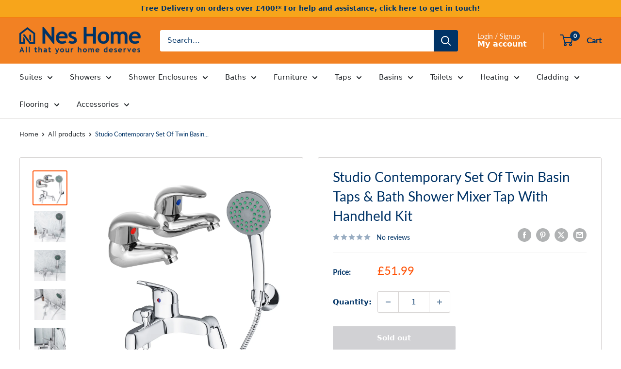

--- FILE ---
content_type: text/html; charset=utf-8
request_url: https://neshome.co.uk/products/studio-contemporary-set-of-twin-basin-taps-bath-shower-mixer-tap-with-handheld-kit
body_size: 108396
content:
<!doctype html>

<html class="no-js" lang="en">
  <head>
    <meta charset="utf-8">
    <meta name="viewport" content="width=device-width, initial-scale=1.0, height=device-height, minimum-scale=1.0, maximum-scale=5.0"><link rel="preconnect" href="https://cdn.shopify.com">
    <link rel="preconnect" href="https://nes-home-uk.myshopify.com">

    <meta name="theme-color" content="#ff5003">

    <title>Studio Contemporary Set Of Twin Basin Taps &amp; Bath Shower Mixer Tap Wit</title><meta name="description" content="Our range of taps is perfect for updating any bathroom. The design of this tap is consistent with a traditional style, but with a more updated touch, with great build quality and value. This high quality polished 3 layer PVD mirror chrome finish creates a silky- feel surface, mirror-like sheen and is tarnish &amp;amp; corr"><link rel="canonical" href="https://neshome.co.uk/products/studio-contemporary-set-of-twin-basin-taps-bath-shower-mixer-tap-with-handheld-kit"><link rel="shortcut icon" href="//neshome.co.uk/cdn/shop/files/LOGO-favicon_96x96.png?v=1690993673" type="image/png"><link href="//neshome.co.uk/cdn/shop/t/10/assets/flickity.min.css?v=12404722746677358661738942839" rel="stylesheet" type="text/css" media="all" />
    <script src="//neshome.co.uk/cdn/shop/t/10/assets/flickity.pkgd.min.js?v=114460508543641870001738942840" type="text/javascript"></script>
    
    <link
      href="https://cdn.jsdelivr.net/npm/bootstrap@5.3.1/dist/css/bootstrap.min.css"
      rel="stylesheet"
      integrity="sha384-4bw+/aepP/YC94hEpVNVgiZdgIC5+VKNBQNGCHeKRQN+PtmoHDEXuppvnDJzQIu9"
      crossorigin="anonymous">
   
    <script
      src="https://cdn.jsdelivr.net/npm/bootstrap@5.3.1/dist/js/bootstrap.bundle.min.js"
      integrity="sha384-HwwvtgBNo3bZJJLYd8oVXjrBZt8cqVSpeBNS5n7C8IVInixGAoxmnlMuBnhbgrkm"
      crossorigin="anonymous"
    ></script><link rel="preload" as="style" href="//neshome.co.uk/cdn/shop/t/10/assets/theme.css?v=85670254760860032141759228819">
    <link rel="preload" as="script" href="//neshome.co.uk/cdn/shop/t/10/assets/theme.js?v=1815320689903517791738942820">
    <link rel="preconnect" href="https://cdn.shopify.com">
    <link rel="preconnect" href="https://fonts.shopifycdn.com">
    <link rel="dns-prefetch" href="https://productreviews.shopifycdn.com">
    <link rel="dns-prefetch" href="https://ajax.googleapis.com">
    <link rel="dns-prefetch" href="https://maps.googleapis.com">
    <link rel="dns-prefetch" href="https://maps.gstatic.com">

    <meta property="og:type" content="product">
  <meta property="og:title" content="Studio Contemporary Set Of Twin Basin Taps &amp; Bath Shower Mixer Tap With Handheld Kit"><meta property="og:image" content="http://neshome.co.uk/cdn/shop/files/T02_V04_aa8e2cb5-82ce-4508-af38-e3c5418a6a29.jpg?v=1759313513">
    <meta property="og:image:secure_url" content="https://neshome.co.uk/cdn/shop/files/T02_V04_aa8e2cb5-82ce-4508-af38-e3c5418a6a29.jpg?v=1759313513">
    <meta property="og:image:width" content="1600">
    <meta property="og:image:height" content="1600">
    <meta property="product:availability" content="out of stock"><meta property="product:price:amount" content="51.99">
  <meta property="product:price:currency" content="GBP"><meta property="og:description" content="Our range of taps is perfect for updating any bathroom. The design of this tap is consistent with a traditional style, but with a more updated touch, with great build quality and value. This high quality polished 3 layer PVD mirror chrome finish creates a silky- feel surface, mirror-like sheen and is tarnish &amp;amp; corr"><meta property="og:url" content="https://neshome.co.uk/products/studio-contemporary-set-of-twin-basin-taps-bath-shower-mixer-tap-with-handheld-kit">
<meta property="og:site_name" content="Nes Home UK"><meta name="twitter:card" content="summary"><meta name="twitter:title" content="Studio Contemporary Set Of Twin Basin Taps &amp; Bath Shower Mixer Tap With Handheld Kit">
  <meta name="twitter:description" content="Our range of taps is perfect for updating any bathroom. The design of this tap is consistent with a traditional style, but with a more updated touch, with great build quality and value. This high quality polished 3 layer PVD mirror chrome finish creates a silky- feel surface, mirror-like sheen and is tarnish &amp;amp; corrosion resistant. Key Features Diffuser fitted in the spout for non-splashing spray Ceramic Cartridge - assure lifetime drip free and allowing exact control the water flow and temperature Exceptional build quality and finish. Highly polished 3 layer PVD chrome finish, create a silky- feel surface, mirror-like sheen and tarnish &amp;amp; corrosion resistant. Durable and solid brass construction UK standard size fitting Technical Information Specifications Material: Brass Style: Modern Finish: Polished Chrome Basin Taps holes: 2 Bath Tap holes: 2 Fitting included: Yes Flexible hose: Yes (Basin">
  <meta name="twitter:image" content="https://neshome.co.uk/cdn/shop/files/T02_V04_aa8e2cb5-82ce-4508-af38-e3c5418a6a29_600x600_crop_center.jpg?v=1759313513">
    <link rel="preload" href="//neshome.co.uk/cdn/fonts/lato/lato_n4.c3b93d431f0091c8be23185e15c9d1fee1e971c5.woff2" as="font" type="font/woff2" crossorigin><link rel="preload" href="//neshome.co.uk/cdn/fonts/roboto/roboto_n4.2019d890f07b1852f56ce63ba45b2db45d852cba.woff2" as="font" type="font/woff2" crossorigin><style>
  @font-face {
  font-family: Lato;
  font-weight: 400;
  font-style: normal;
  font-display: swap;
  src: url("//neshome.co.uk/cdn/fonts/lato/lato_n4.c3b93d431f0091c8be23185e15c9d1fee1e971c5.woff2") format("woff2"),
       url("//neshome.co.uk/cdn/fonts/lato/lato_n4.d5c00c781efb195594fd2fd4ad04f7882949e327.woff") format("woff");
}

  @font-face {
  font-family: Roboto;
  font-weight: 400;
  font-style: normal;
  font-display: swap;
  src: url("//neshome.co.uk/cdn/fonts/roboto/roboto_n4.2019d890f07b1852f56ce63ba45b2db45d852cba.woff2") format("woff2"),
       url("//neshome.co.uk/cdn/fonts/roboto/roboto_n4.238690e0007583582327135619c5f7971652fa9d.woff") format("woff");
}

@font-face {
  font-family: Roboto;
  font-weight: 600;
  font-style: normal;
  font-display: swap;
  src: url("//neshome.co.uk/cdn/fonts/roboto/roboto_n6.3d305d5382545b48404c304160aadee38c90ef9d.woff2") format("woff2"),
       url("//neshome.co.uk/cdn/fonts/roboto/roboto_n6.bb37be020157f87e181e5489d5e9137ad60c47a2.woff") format("woff");
}

@font-face {
  font-family: Lato;
  font-weight: 400;
  font-style: italic;
  font-display: swap;
  src: url("//neshome.co.uk/cdn/fonts/lato/lato_i4.09c847adc47c2fefc3368f2e241a3712168bc4b6.woff2") format("woff2"),
       url("//neshome.co.uk/cdn/fonts/lato/lato_i4.3c7d9eb6c1b0a2bf62d892c3ee4582b016d0f30c.woff") format("woff");
}


  @font-face {
  font-family: Roboto;
  font-weight: 700;
  font-style: normal;
  font-display: swap;
  src: url("//neshome.co.uk/cdn/fonts/roboto/roboto_n7.f38007a10afbbde8976c4056bfe890710d51dec2.woff2") format("woff2"),
       url("//neshome.co.uk/cdn/fonts/roboto/roboto_n7.94bfdd3e80c7be00e128703d245c207769d763f9.woff") format("woff");
}

  @font-face {
  font-family: Roboto;
  font-weight: 400;
  font-style: italic;
  font-display: swap;
  src: url("//neshome.co.uk/cdn/fonts/roboto/roboto_i4.57ce898ccda22ee84f49e6b57ae302250655e2d4.woff2") format("woff2"),
       url("//neshome.co.uk/cdn/fonts/roboto/roboto_i4.b21f3bd061cbcb83b824ae8c7671a82587b264bf.woff") format("woff");
}

  @font-face {
  font-family: Roboto;
  font-weight: 700;
  font-style: italic;
  font-display: swap;
  src: url("//neshome.co.uk/cdn/fonts/roboto/roboto_i7.7ccaf9410746f2c53340607c42c43f90a9005937.woff2") format("woff2"),
       url("//neshome.co.uk/cdn/fonts/roboto/roboto_i7.49ec21cdd7148292bffea74c62c0df6e93551516.woff") format("woff");
}


  :root {
    --default-text-font-size : 15px;
    --base-text-font-size    : 15px;
    --heading-font-family    : Lato, sans-serif;
    --heading-font-weight    : 400;
    --heading-font-style     : normal;
    --text-font-family       : Roboto, sans-serif;
    --text-font-weight       : 400;
    --text-font-style        : normal;
    --text-font-bolder-weight: 600;
    --text-link-decoration   : normal;

    --text-color               : #003366;
    --text-color-rgb           : 0, 51, 102;
    --heading-color            : #003366;
    --border-color             : #d6d3d2;
    --border-color-rgb         : 214, 211, 210;
    --form-border-color        : #cac6c5;
    --accent-color             : #ff5003;
    --accent-color-rgb         : 255, 80, 3;
    --link-color               : #ff5003;
    --link-color-hover         : #b53700;
    --background               : #ffffff;
    --secondary-background     : #ffffff;
    --secondary-background-rgb : 255, 255, 255;
    --accent-background        : rgba(255, 80, 3, 0.08);

    --input-background: #ffffff;

    --error-color       : #f71b1b;
    --error-background  : rgba(247, 27, 27, 0.07);
    --success-color     : #48b448;
    --success-background: rgba(72, 180, 72, 0.11);

    --primary-button-background      : #003366;
    --primary-button-background-rgb  : 0, 51, 102;
    --primary-button-text-color      : #ffffff;
    --secondary-button-background    : #3a2a2f;
    --secondary-button-background-rgb: 58, 42, 47;
    --secondary-button-text-color    : #ffffff;

    --header-background      : #f28123;
    --header-text-color      : #ffffff;
    --header-light-text-color: #f7f4f2;
    --header-border-color    : rgba(247, 244, 242, 0.3);
    --header-accent-color    : #003366;

    --footer-background-color:    #e5f3fd;
    --footer-heading-text-color:  #3a2a2f;
    --footer-body-text-color:     #3a2a2f;
    --footer-body-text-color-rgb: 58, 42, 47;
    --footer-accent-color:        #003366;
    --footer-accent-color-rgb:    0, 51, 102;
    --footer-border:              none;
    
    --flickity-arrow-color: #a59f9d;--product-on-sale-accent           : #ee0000;
    --product-on-sale-accent-rgb       : 238, 0, 0;
    --product-on-sale-color            : #ffffff;
    --product-in-stock-color           : #003366;
    --product-low-stock-color          : #ee0000;
    --product-sold-out-color           : #d1d1d4;
    --product-custom-label-1-background: #48b448;
    --product-custom-label-1-color     : #ffffff;
    --product-custom-label-2-background: #a95ebe;
    --product-custom-label-2-color     : #ffffff;
    --product-review-star-color        : #ffb647;

    --mobile-container-gutter : 20px;
    --desktop-container-gutter: 40px;

    /* Shopify related variables */
    --payment-terms-background-color: #ffffff;
  }
</style>

<script>
  // IE11 does not have support for CSS variables, so we have to polyfill them
  if (!(((window || {}).CSS || {}).supports && window.CSS.supports('(--a: 0)'))) {
    const script = document.createElement('script');
    script.type = 'text/javascript';
    script.src = 'https://cdn.jsdelivr.net/npm/css-vars-ponyfill@2';
    script.onload = function() {
      cssVars({});
    };

    document.getElementsByTagName('head')[0].appendChild(script);
  }
</script>


    <script>window.performance && window.performance.mark && window.performance.mark('shopify.content_for_header.start');</script><meta name="google-site-verification" content="IwnPU10-Kble1YOpXP388hZabQHxUcaapNUnJJCcznQ">
<meta id="shopify-digital-wallet" name="shopify-digital-wallet" content="/65901101280/digital_wallets/dialog">
<meta name="shopify-checkout-api-token" content="6641d37961d1da9c9a2c4922bcc841f0">
<meta id="in-context-paypal-metadata" data-shop-id="65901101280" data-venmo-supported="false" data-environment="production" data-locale="en_US" data-paypal-v4="true" data-currency="GBP">
<link rel="alternate" type="application/json+oembed" href="https://neshome.co.uk/products/studio-contemporary-set-of-twin-basin-taps-bath-shower-mixer-tap-with-handheld-kit.oembed">
<script async="async" src="/checkouts/internal/preloads.js?locale=en-GB"></script>
<link rel="preconnect" href="https://shop.app" crossorigin="anonymous">
<script async="async" src="https://shop.app/checkouts/internal/preloads.js?locale=en-GB&shop_id=65901101280" crossorigin="anonymous"></script>
<script id="apple-pay-shop-capabilities" type="application/json">{"shopId":65901101280,"countryCode":"GB","currencyCode":"GBP","merchantCapabilities":["supports3DS"],"merchantId":"gid:\/\/shopify\/Shop\/65901101280","merchantName":"Nes Home UK","requiredBillingContactFields":["postalAddress","email","phone"],"requiredShippingContactFields":["postalAddress","email","phone"],"shippingType":"shipping","supportedNetworks":["visa","maestro","masterCard","amex","discover","elo"],"total":{"type":"pending","label":"Nes Home UK","amount":"1.00"},"shopifyPaymentsEnabled":true,"supportsSubscriptions":true}</script>
<script id="shopify-features" type="application/json">{"accessToken":"6641d37961d1da9c9a2c4922bcc841f0","betas":["rich-media-storefront-analytics"],"domain":"neshome.co.uk","predictiveSearch":true,"shopId":65901101280,"locale":"en"}</script>
<script>var Shopify = Shopify || {};
Shopify.shop = "nes-home-uk.myshopify.com";
Shopify.locale = "en";
Shopify.currency = {"active":"GBP","rate":"1.0"};
Shopify.country = "GB";
Shopify.theme = {"name":"Warehouse 6.3.0","id":176780706168,"schema_name":"Warehouse","schema_version":"6.3.0","theme_store_id":871,"role":"main"};
Shopify.theme.handle = "null";
Shopify.theme.style = {"id":null,"handle":null};
Shopify.cdnHost = "neshome.co.uk/cdn";
Shopify.routes = Shopify.routes || {};
Shopify.routes.root = "/";</script>
<script type="module">!function(o){(o.Shopify=o.Shopify||{}).modules=!0}(window);</script>
<script>!function(o){function n(){var o=[];function n(){o.push(Array.prototype.slice.apply(arguments))}return n.q=o,n}var t=o.Shopify=o.Shopify||{};t.loadFeatures=n(),t.autoloadFeatures=n()}(window);</script>
<script>
  window.ShopifyPay = window.ShopifyPay || {};
  window.ShopifyPay.apiHost = "shop.app\/pay";
  window.ShopifyPay.redirectState = null;
</script>
<script id="shop-js-analytics" type="application/json">{"pageType":"product"}</script>
<script defer="defer" async type="module" src="//neshome.co.uk/cdn/shopifycloud/shop-js/modules/v2/client.init-shop-cart-sync_C5BV16lS.en.esm.js"></script>
<script defer="defer" async type="module" src="//neshome.co.uk/cdn/shopifycloud/shop-js/modules/v2/chunk.common_CygWptCX.esm.js"></script>
<script type="module">
  await import("//neshome.co.uk/cdn/shopifycloud/shop-js/modules/v2/client.init-shop-cart-sync_C5BV16lS.en.esm.js");
await import("//neshome.co.uk/cdn/shopifycloud/shop-js/modules/v2/chunk.common_CygWptCX.esm.js");

  window.Shopify.SignInWithShop?.initShopCartSync?.({"fedCMEnabled":true,"windoidEnabled":true});

</script>
<script>
  window.Shopify = window.Shopify || {};
  if (!window.Shopify.featureAssets) window.Shopify.featureAssets = {};
  window.Shopify.featureAssets['shop-js'] = {"shop-cart-sync":["modules/v2/client.shop-cart-sync_ZFArdW7E.en.esm.js","modules/v2/chunk.common_CygWptCX.esm.js"],"shop-button":["modules/v2/client.shop-button_tlx5R9nI.en.esm.js","modules/v2/chunk.common_CygWptCX.esm.js"],"init-fed-cm":["modules/v2/client.init-fed-cm_CmiC4vf6.en.esm.js","modules/v2/chunk.common_CygWptCX.esm.js"],"init-windoid":["modules/v2/client.init-windoid_sURxWdc1.en.esm.js","modules/v2/chunk.common_CygWptCX.esm.js"],"init-shop-cart-sync":["modules/v2/client.init-shop-cart-sync_C5BV16lS.en.esm.js","modules/v2/chunk.common_CygWptCX.esm.js"],"init-shop-email-lookup-coordinator":["modules/v2/client.init-shop-email-lookup-coordinator_B8hsDcYM.en.esm.js","modules/v2/chunk.common_CygWptCX.esm.js"],"shop-cash-offers":["modules/v2/client.shop-cash-offers_DOA2yAJr.en.esm.js","modules/v2/chunk.common_CygWptCX.esm.js","modules/v2/chunk.modal_D71HUcav.esm.js"],"pay-button":["modules/v2/client.pay-button_FdsNuTd3.en.esm.js","modules/v2/chunk.common_CygWptCX.esm.js"],"shop-login-button":["modules/v2/client.shop-login-button_C5VAVYt1.en.esm.js","modules/v2/chunk.common_CygWptCX.esm.js","modules/v2/chunk.modal_D71HUcav.esm.js"],"shop-toast-manager":["modules/v2/client.shop-toast-manager_ClPi3nE9.en.esm.js","modules/v2/chunk.common_CygWptCX.esm.js"],"avatar":["modules/v2/client.avatar_BTnouDA3.en.esm.js"],"init-shop-for-new-customer-accounts":["modules/v2/client.init-shop-for-new-customer-accounts_ChsxoAhi.en.esm.js","modules/v2/client.shop-login-button_C5VAVYt1.en.esm.js","modules/v2/chunk.common_CygWptCX.esm.js","modules/v2/chunk.modal_D71HUcav.esm.js"],"init-customer-accounts":["modules/v2/client.init-customer-accounts_DxDtT_ad.en.esm.js","modules/v2/client.shop-login-button_C5VAVYt1.en.esm.js","modules/v2/chunk.common_CygWptCX.esm.js","modules/v2/chunk.modal_D71HUcav.esm.js"],"init-customer-accounts-sign-up":["modules/v2/client.init-customer-accounts-sign-up_CPSyQ0Tj.en.esm.js","modules/v2/client.shop-login-button_C5VAVYt1.en.esm.js","modules/v2/chunk.common_CygWptCX.esm.js","modules/v2/chunk.modal_D71HUcav.esm.js"],"lead-capture":["modules/v2/client.lead-capture_Bi8yE_yS.en.esm.js","modules/v2/chunk.common_CygWptCX.esm.js","modules/v2/chunk.modal_D71HUcav.esm.js"],"checkout-modal":["modules/v2/client.checkout-modal_BPM8l0SH.en.esm.js","modules/v2/chunk.common_CygWptCX.esm.js","modules/v2/chunk.modal_D71HUcav.esm.js"],"shop-follow-button":["modules/v2/client.shop-follow-button_Cva4Ekp9.en.esm.js","modules/v2/chunk.common_CygWptCX.esm.js","modules/v2/chunk.modal_D71HUcav.esm.js"],"shop-login":["modules/v2/client.shop-login_D6lNrXab.en.esm.js","modules/v2/chunk.common_CygWptCX.esm.js","modules/v2/chunk.modal_D71HUcav.esm.js"],"payment-terms":["modules/v2/client.payment-terms_CZxnsJam.en.esm.js","modules/v2/chunk.common_CygWptCX.esm.js","modules/v2/chunk.modal_D71HUcav.esm.js"]};
</script>
<script>(function() {
  var isLoaded = false;
  function asyncLoad() {
    if (isLoaded) return;
    isLoaded = true;
    var urls = ["https:\/\/metashop.dolphinsuite.com\/ow_static\/plugins\/biolink\/js\/clicktracking.js?t=1695112483\u0026shop=nes-home-uk.myshopify.com","https:\/\/ecommplugins-scripts.trustpilot.com\/v2.1\/js\/header.min.js?settings=eyJrZXkiOiI1Ynp4Um51T3VBa0g0MGh2In0=\u0026v=2.5\u0026shop=nes-home-uk.myshopify.com","https:\/\/ecommplugins-trustboxsettings.trustpilot.com\/nes-home-uk.myshopify.com.js?settings=1702545192531\u0026shop=nes-home-uk.myshopify.com","https:\/\/cdn.hextom.com\/js\/eventpromotionbar.js?shop=nes-home-uk.myshopify.com"];
    for (var i = 0; i < urls.length; i++) {
      var s = document.createElement('script');
      s.type = 'text/javascript';
      s.async = true;
      s.src = urls[i];
      var x = document.getElementsByTagName('script')[0];
      x.parentNode.insertBefore(s, x);
    }
  };
  if(window.attachEvent) {
    window.attachEvent('onload', asyncLoad);
  } else {
    window.addEventListener('load', asyncLoad, false);
  }
})();</script>
<script id="__st">var __st={"a":65901101280,"offset":0,"reqid":"a10f4077-ee22-4fdb-8d05-5bdbe410b2a8-1768844447","pageurl":"neshome.co.uk\/products\/studio-contemporary-set-of-twin-basin-taps-bath-shower-mixer-tap-with-handheld-kit","u":"1968f2746b1c","p":"product","rtyp":"product","rid":8354437333216};</script>
<script>window.ShopifyPaypalV4VisibilityTracking = true;</script>
<script id="captcha-bootstrap">!function(){'use strict';const t='contact',e='account',n='new_comment',o=[[t,t],['blogs',n],['comments',n],[t,'customer']],c=[[e,'customer_login'],[e,'guest_login'],[e,'recover_customer_password'],[e,'create_customer']],r=t=>t.map((([t,e])=>`form[action*='/${t}']:not([data-nocaptcha='true']) input[name='form_type'][value='${e}']`)).join(','),a=t=>()=>t?[...document.querySelectorAll(t)].map((t=>t.form)):[];function s(){const t=[...o],e=r(t);return a(e)}const i='password',u='form_key',d=['recaptcha-v3-token','g-recaptcha-response','h-captcha-response',i],f=()=>{try{return window.sessionStorage}catch{return}},m='__shopify_v',_=t=>t.elements[u];function p(t,e,n=!1){try{const o=window.sessionStorage,c=JSON.parse(o.getItem(e)),{data:r}=function(t){const{data:e,action:n}=t;return t[m]||n?{data:e,action:n}:{data:t,action:n}}(c);for(const[e,n]of Object.entries(r))t.elements[e]&&(t.elements[e].value=n);n&&o.removeItem(e)}catch(o){console.error('form repopulation failed',{error:o})}}const l='form_type',E='cptcha';function T(t){t.dataset[E]=!0}const w=window,h=w.document,L='Shopify',v='ce_forms',y='captcha';let A=!1;((t,e)=>{const n=(g='f06e6c50-85a8-45c8-87d0-21a2b65856fe',I='https://cdn.shopify.com/shopifycloud/storefront-forms-hcaptcha/ce_storefront_forms_captcha_hcaptcha.v1.5.2.iife.js',D={infoText:'Protected by hCaptcha',privacyText:'Privacy',termsText:'Terms'},(t,e,n)=>{const o=w[L][v],c=o.bindForm;if(c)return c(t,g,e,D).then(n);var r;o.q.push([[t,g,e,D],n]),r=I,A||(h.body.append(Object.assign(h.createElement('script'),{id:'captcha-provider',async:!0,src:r})),A=!0)});var g,I,D;w[L]=w[L]||{},w[L][v]=w[L][v]||{},w[L][v].q=[],w[L][y]=w[L][y]||{},w[L][y].protect=function(t,e){n(t,void 0,e),T(t)},Object.freeze(w[L][y]),function(t,e,n,w,h,L){const[v,y,A,g]=function(t,e,n){const i=e?o:[],u=t?c:[],d=[...i,...u],f=r(d),m=r(i),_=r(d.filter((([t,e])=>n.includes(e))));return[a(f),a(m),a(_),s()]}(w,h,L),I=t=>{const e=t.target;return e instanceof HTMLFormElement?e:e&&e.form},D=t=>v().includes(t);t.addEventListener('submit',(t=>{const e=I(t);if(!e)return;const n=D(e)&&!e.dataset.hcaptchaBound&&!e.dataset.recaptchaBound,o=_(e),c=g().includes(e)&&(!o||!o.value);(n||c)&&t.preventDefault(),c&&!n&&(function(t){try{if(!f())return;!function(t){const e=f();if(!e)return;const n=_(t);if(!n)return;const o=n.value;o&&e.removeItem(o)}(t);const e=Array.from(Array(32),(()=>Math.random().toString(36)[2])).join('');!function(t,e){_(t)||t.append(Object.assign(document.createElement('input'),{type:'hidden',name:u})),t.elements[u].value=e}(t,e),function(t,e){const n=f();if(!n)return;const o=[...t.querySelectorAll(`input[type='${i}']`)].map((({name:t})=>t)),c=[...d,...o],r={};for(const[a,s]of new FormData(t).entries())c.includes(a)||(r[a]=s);n.setItem(e,JSON.stringify({[m]:1,action:t.action,data:r}))}(t,e)}catch(e){console.error('failed to persist form',e)}}(e),e.submit())}));const S=(t,e)=>{t&&!t.dataset[E]&&(n(t,e.some((e=>e===t))),T(t))};for(const o of['focusin','change'])t.addEventListener(o,(t=>{const e=I(t);D(e)&&S(e,y())}));const B=e.get('form_key'),M=e.get(l),P=B&&M;t.addEventListener('DOMContentLoaded',(()=>{const t=y();if(P)for(const e of t)e.elements[l].value===M&&p(e,B);[...new Set([...A(),...v().filter((t=>'true'===t.dataset.shopifyCaptcha))])].forEach((e=>S(e,t)))}))}(h,new URLSearchParams(w.location.search),n,t,e,['guest_login'])})(!0,!0)}();</script>
<script integrity="sha256-4kQ18oKyAcykRKYeNunJcIwy7WH5gtpwJnB7kiuLZ1E=" data-source-attribution="shopify.loadfeatures" defer="defer" src="//neshome.co.uk/cdn/shopifycloud/storefront/assets/storefront/load_feature-a0a9edcb.js" crossorigin="anonymous"></script>
<script crossorigin="anonymous" defer="defer" src="//neshome.co.uk/cdn/shopifycloud/storefront/assets/shopify_pay/storefront-65b4c6d7.js?v=20250812"></script>
<script data-source-attribution="shopify.dynamic_checkout.dynamic.init">var Shopify=Shopify||{};Shopify.PaymentButton=Shopify.PaymentButton||{isStorefrontPortableWallets:!0,init:function(){window.Shopify.PaymentButton.init=function(){};var t=document.createElement("script");t.src="https://neshome.co.uk/cdn/shopifycloud/portable-wallets/latest/portable-wallets.en.js",t.type="module",document.head.appendChild(t)}};
</script>
<script data-source-attribution="shopify.dynamic_checkout.buyer_consent">
  function portableWalletsHideBuyerConsent(e){var t=document.getElementById("shopify-buyer-consent"),n=document.getElementById("shopify-subscription-policy-button");t&&n&&(t.classList.add("hidden"),t.setAttribute("aria-hidden","true"),n.removeEventListener("click",e))}function portableWalletsShowBuyerConsent(e){var t=document.getElementById("shopify-buyer-consent"),n=document.getElementById("shopify-subscription-policy-button");t&&n&&(t.classList.remove("hidden"),t.removeAttribute("aria-hidden"),n.addEventListener("click",e))}window.Shopify?.PaymentButton&&(window.Shopify.PaymentButton.hideBuyerConsent=portableWalletsHideBuyerConsent,window.Shopify.PaymentButton.showBuyerConsent=portableWalletsShowBuyerConsent);
</script>
<script>
  function portableWalletsCleanup(e){e&&e.src&&console.error("Failed to load portable wallets script "+e.src);var t=document.querySelectorAll("shopify-accelerated-checkout .shopify-payment-button__skeleton, shopify-accelerated-checkout-cart .wallet-cart-button__skeleton"),e=document.getElementById("shopify-buyer-consent");for(let e=0;e<t.length;e++)t[e].remove();e&&e.remove()}function portableWalletsNotLoadedAsModule(e){e instanceof ErrorEvent&&"string"==typeof e.message&&e.message.includes("import.meta")&&"string"==typeof e.filename&&e.filename.includes("portable-wallets")&&(window.removeEventListener("error",portableWalletsNotLoadedAsModule),window.Shopify.PaymentButton.failedToLoad=e,"loading"===document.readyState?document.addEventListener("DOMContentLoaded",window.Shopify.PaymentButton.init):window.Shopify.PaymentButton.init())}window.addEventListener("error",portableWalletsNotLoadedAsModule);
</script>

<script type="module" src="https://neshome.co.uk/cdn/shopifycloud/portable-wallets/latest/portable-wallets.en.js" onError="portableWalletsCleanup(this)" crossorigin="anonymous"></script>
<script nomodule>
  document.addEventListener("DOMContentLoaded", portableWalletsCleanup);
</script>

<script id='scb4127' type='text/javascript' async='' src='https://neshome.co.uk/cdn/shopifycloud/privacy-banner/storefront-banner.js'></script><link id="shopify-accelerated-checkout-styles" rel="stylesheet" media="screen" href="https://neshome.co.uk/cdn/shopifycloud/portable-wallets/latest/accelerated-checkout-backwards-compat.css" crossorigin="anonymous">
<style id="shopify-accelerated-checkout-cart">
        #shopify-buyer-consent {
  margin-top: 1em;
  display: inline-block;
  width: 100%;
}

#shopify-buyer-consent.hidden {
  display: none;
}

#shopify-subscription-policy-button {
  background: none;
  border: none;
  padding: 0;
  text-decoration: underline;
  font-size: inherit;
  cursor: pointer;
}

#shopify-subscription-policy-button::before {
  box-shadow: none;
}

      </style>

<script>window.performance && window.performance.mark && window.performance.mark('shopify.content_for_header.end');</script>

    <link rel="stylesheet" href="//neshome.co.uk/cdn/shop/t/10/assets/theme.css?v=85670254760860032141759228819">

    <script type="application/ld+json">{"@context":"http:\/\/schema.org\/","@id":"\/products\/studio-contemporary-set-of-twin-basin-taps-bath-shower-mixer-tap-with-handheld-kit#product","@type":"Product","brand":{"@type":"Brand","name":"Nes Home"},"category":"Faucets","description":"Our range of taps is perfect for updating any bathroom. The design of this tap is consistent with a traditional style, but with a more updated touch, with great build quality and value.\nThis high quality polished 3 layer PVD mirror chrome finish creates a silky- feel surface, mirror-like sheen and is tarnish \u0026amp; corrosion resistant.\n\nKey Features\n\nDiffuser fitted in the spout for non-splashing spray\nCeramic Cartridge - assure lifetime drip free and allowing exact control the water flow and temperature\nExceptional build quality and finish. Highly polished 3 layer PVD chrome finish, create a silky- feel surface, mirror-like sheen and tarnish \u0026amp; corrosion resistant.\nDurable and solid brass construction\nUK standard size fitting\nTechnical Information\n\n\nSpecifications\n\nMaterial: Brass\nStyle: Modern\nFinish: Polished Chrome\nBasin Taps holes: 2\nBath Tap holes: 2\nFitting included: Yes\nFlexible hose: Yes (Basin Mono Mixer)\nMinimum pressure 0.2 bar\nRecommended pressure 1 bar\n\nSuitable for the following water systems:\n\nCombi-boilers\nHigh pressure systems\n\n\nPackage Contents\n\nBasin Taps\n2 x 350mm Flexi Pipes\nBath Shower Mixer\nShower Handset\nDouble interlock 1.5m hose\n","image":"https:\/\/neshome.co.uk\/cdn\/shop\/files\/T02_V04_aa8e2cb5-82ce-4508-af38-e3c5418a6a29.jpg?v=1759313513\u0026width=1920","name":"Studio Contemporary Set Of Twin Basin Taps \u0026 Bath Shower Mixer Tap With Handheld Kit","offers":{"@id":"\/products\/studio-contemporary-set-of-twin-basin-taps-bath-shower-mixer-tap-with-handheld-kit?variant=45205231632608#offer","@type":"Offer","availability":"http:\/\/schema.org\/OutOfStock","price":"51.99","priceCurrency":"GBP","url":"https:\/\/neshome.co.uk\/products\/studio-contemporary-set-of-twin-basin-taps-bath-shower-mixer-tap-with-handheld-kit?variant=45205231632608"},"sku":"5108+5001","url":"https:\/\/neshome.co.uk\/products\/studio-contemporary-set-of-twin-basin-taps-bath-shower-mixer-tap-with-handheld-kit"}</script><script type="application/ld+json">
  {
    "@context": "https://schema.org",
    "@type": "BreadcrumbList",
    "itemListElement": [{
        "@type": "ListItem",
        "position": 1,
        "name": "Home",
        "item": "https://neshome.co.uk"
      },{
            "@type": "ListItem",
            "position": 2,
            "name": "Studio Contemporary Set Of Twin Basin Taps \u0026 Bath Shower Mixer Tap With Handheld Kit",
            "item": "https://neshome.co.uk/products/studio-contemporary-set-of-twin-basin-taps-bath-shower-mixer-tap-with-handheld-kit"
          }]
  }
</script>

    <script>
      // This allows to expose several variables to the global scope, to be used in scripts
      window.theme = {
        pageType: "product",
        cartCount: 0,
        moneyFormat: "£{{amount}}",
        moneyWithCurrencyFormat: "£{{amount}} GBP",
        currencyCodeEnabled: false,
        showDiscount: true,
        discountMode: "percentage",
        cartType: "drawer"
      };

      window.routes = {
        rootUrl: "\/",
        rootUrlWithoutSlash: '',
        cartUrl: "\/cart",
        cartAddUrl: "\/cart\/add",
        cartChangeUrl: "\/cart\/change",
        searchUrl: "\/search",
        productRecommendationsUrl: "\/recommendations\/products"
      };

      window.languages = {
        productRegularPrice: "Regular price",
        productSalePrice: "Sale price",
        collectionOnSaleLabel: "Save {{savings}}",
        productFormUnavailable: "Unavailable",
        productFormAddToCart: "Add to cart",
        productFormPreOrder: "Pre-order",
        productFormSoldOut: "Sold out",
        productAdded: "Product has been added to your cart",
        productAddedShort: "Added!",
        shippingEstimatorNoResults: "No shipping could be found for your address.",
        shippingEstimatorOneResult: "There is one shipping rate for your address:",
        shippingEstimatorMultipleResults: "There are {{count}} shipping rates for your address:",
        shippingEstimatorErrors: "There are some errors:"
      };

      document.documentElement.className = document.documentElement.className.replace('no-js', 'js');
    </script><script src="//neshome.co.uk/cdn/shop/t/10/assets/theme.js?v=1815320689903517791738942820" defer></script>
    <script src="//neshome.co.uk/cdn/shop/t/10/assets/custom.js?v=102476495355921946141738942819" defer></script><script>
        (function () {
          window.onpageshow = function() {
            // We force re-freshing the cart content onpageshow, as most browsers will serve a cache copy when hitting the
            // back button, which cause staled data
            document.documentElement.dispatchEvent(new CustomEvent('cart:refresh', {
              bubbles: true,
              detail: {scrollToTop: false}
            }));
          };
        })();
      </script><link href="//neshome.co.uk/cdn/shop/t/10/assets/mycss.css?v=111388441859770079661757950737" rel="stylesheet" type="text/css" media="all" />
    <link href="//neshome.co.uk/cdn/shop/t/10/assets/fontawesome.css?v=160749932002584061301738942841" rel="stylesheet" type="text/css" media="all" />
    <link href="//neshome.co.uk/cdn/shop/t/10/assets/solid.css?v=794146015852937581738942843" rel="stylesheet" type="text/css" media="all" />
    <link href="//neshome.co.uk/cdn/shop/t/10/assets/brands.css?v=22832581353380758361738942834" rel="stylesheet" type="text/css" media="all" />
    
        <!-- SlideRule Script Start -->
        <script name="sliderule-tracking" data-ot-ignore>
(function(){
	slideruleData = {
    "version":"v0.0.1",
    "referralExclusion":"/(paypal|visa|MasterCard|clicksafe|arcot\.com|geschuetzteinkaufen|checkout\.shopify\.com|checkout\.rechargeapps\.com|portal\.afterpay\.com|payfort)/",
    "googleSignals":true,
    "anonymizeIp":true,
    "productClicks":true,
    "persistentUserId":true,
    "hideBranding":false,
    "ecommerce":{"currencyCode":"GBP",
    "impressions":[]},
    "pageType":"product",
	"destinations":{},
    "cookieUpdate":true
	}

	
		slideruleData.themeMode = "live"
	

	


	
	})();
</script>
<script async type="text/javascript" src=https://files.slideruletools.com/eluredils-g.js></script>
        <!-- SlideRule Script End -->
    <meta name="google-site-verification" content="SftZkMiDqq6WpwkoTRcxfgmVvrp3wEGLZtguS3OHELU" />
        <!-- BEGIN app block: shopify://apps/sami-product-labels/blocks/app-embed-block/b9b44663-5d51-4be1-8104-faedd68da8c5 --><script type="text/javascript">
  window.Samita = window.Samita || {};
  Samita.ProductLabels = Samita.ProductLabels || {};
  Samita.ProductLabels.locale  = {"shop_locale":{"locale":"en","enabled":true,"primary":true,"published":true}};
  Samita.ProductLabels.page = {title : document.title.replaceAll('"', "'"), href : window.location.href, type: "product", page_id: ""};
  Samita.ProductLabels.dataShop = Samita.ProductLabels.dataShop || {};Samita.ProductLabels.dataShop = {"install":1,"configuration":{"money_format":"£{{amount}}"},"pricing":{"plan":"FREE","features":{"chose_product_form_collections_tag":true,"design_custom_unlimited_position":true,"design_countdown_timer_label_badge":true,"design_text_hover_label_badge":true,"label_display_product_page_first_image":true,"choose_product_variants":true,"choose_country_restriction":false,"conditions_specific_products":-1,"conditions_include_exclude_product_tag":true,"conditions_inventory_status":true,"conditions_sale_products":true,"conditions_customer_tag":true,"conditions_products_created_published":true,"conditions_set_visibility_date_time":true,"images_samples":{"collections":["free_labels","custom","suggestions_for_you","all"]},"badges_labels_conditions":{"fields":["ALL","PRODUCTS","TITLE","TYPE","VENDOR","VARIANT_PRICE","COMPARE_PRICE","SALE_PRICE","OPTION","TAG","WEIGHT","CREATE","PUBLISH","INVENTORY","VARIANT_INVENTORY","VARIANTS","COLLECTIONS","CUSTOMER","CUSTOMER_TAG","CUSTOMER_ORDER_COUNT","CUSTOMER_TOTAL_SPENT","CUSTOMER_PURCHASE","CUSTOMER_COMPANY_NAME","PAGE","LANGUAGE","COUNTRY"]}}},"settings":{"notUseSearchFileApp":true,"general":{"maximum_condition":"3"},"watermark":true,"translations":[]},"url":"nes-home-uk.myshopify.com","base_app_url":"https://label.samita.io/","app_url":"https://d3g7uyxz2n998u.cloudfront.net/"};Samita.ProductLabels.dataShop.configuration.money_format = "£{{amount}}";if (typeof Shopify!= "undefined" && Shopify?.theme?.role != "main") {Samita.ProductLabels.dataShop.settings.notUseSearchFileApp = false;}
  Samita.ProductLabels.theme_id =null;
  Samita.ProductLabels.products = Samita.ProductLabels.products || [];Samita.ProductLabels.product ={"id":8354437333216,"title":"Studio Contemporary Set Of Twin Basin Taps \u0026 Bath Shower Mixer Tap With Handheld Kit","handle":"studio-contemporary-set-of-twin-basin-taps-bath-shower-mixer-tap-with-handheld-kit","description":"\u003cp\u003eOur range of taps is perfect for updating any bathroom. The design of this tap is consistent with a traditional style, but with a more updated touch, with great build quality and value.\u003c\/p\u003e\n\u003cp\u003eThis high quality polished 3 layer PVD mirror chrome finish creates a silky- feel surface, mirror-like sheen and is tarnish \u0026amp; corrosion resistant.\u003c\/p\u003e\n\u003ch3\u003e\u003c\/h3\u003e\n\u003ch3\u003eKey Features\u003c\/h3\u003e\n\u003cul\u003e\n\u003cli\u003eDiffuser fitted in the spout for non-splashing spray\u003c\/li\u003e\n\u003cli\u003eCeramic Cartridge - assure lifetime drip free and allowing exact control the water flow and temperature\u003c\/li\u003e\n\u003cli\u003eExceptional build quality and finish. Highly polished 3 layer PVD chrome finish, create a silky- feel surface, mirror-like sheen and tarnish \u0026amp; corrosion resistant.\u003c\/li\u003e\n\u003cli\u003eDurable and solid brass construction\u003c\/li\u003e\n\u003cli\u003eUK standard size fitting\u003c\/li\u003e\n\u003cli\u003eTechnical Information\u003c\/li\u003e\n\u003c\/ul\u003e\n\u003ch3\u003e\u003c\/h3\u003e\n\u003ch3\u003eSpecifications\u003c\/h3\u003e\n\u003cul\u003e\n\u003cli\u003eMaterial: Brass\u003c\/li\u003e\n\u003cli\u003eStyle: Modern\u003c\/li\u003e\n\u003cli\u003eFinish: Polished Chrome\u003c\/li\u003e\n\u003cli\u003eBasin Taps holes: 2\u003c\/li\u003e\n\u003cli\u003eBath Tap holes: 2\u003c\/li\u003e\n\u003cli\u003eFitting included: Yes\u003c\/li\u003e\n\u003cli\u003eFlexible hose: Yes (Basin Mono Mixer)\u003c\/li\u003e\n\u003cli\u003eMinimum pressure 0.2 bar\u003c\/li\u003e\n\u003cli\u003eRecommended pressure 1 bar\u003c\/li\u003e\n\u003c\/ul\u003e\n\u003cb\u003eSuitable for the following water systems:\u003c\/b\u003e\n\u003cul\u003e\n\u003cli\u003eCombi-boilers\u003c\/li\u003e\n\u003cli\u003eHigh pressure systems\u003c\/li\u003e\n\u003c\/ul\u003e\n\u003ch3\u003e\u003c\/h3\u003e\n\u003ch3\u003ePackage Contents\u003c\/h3\u003e\n\u003cul\u003e\n\u003cli\u003eBasin Taps\u003c\/li\u003e\n\u003cli\u003e2 x 350mm Flexi Pipes\u003c\/li\u003e\n\u003cli\u003eBath Shower Mixer\u003c\/li\u003e\n\u003cli\u003eShower Handset\u003c\/li\u003e\n\u003cli\u003eDouble interlock 1.5m hose\u003c\/li\u003e\n\u003c\/ul\u003e","published_at":"2024-04-10T16:59:55+01:00","created_at":"2024-04-10T16:59:55+01:00","vendor":"Nes Home","type":"Tap Set - Bath \u0026 Basin Tap Set","tags":["Chrome","Studio","Tap","taps"],"price":5199,"price_min":5199,"price_max":5199,"available":false,"price_varies":false,"compare_at_price":null,"compare_at_price_min":0,"compare_at_price_max":0,"compare_at_price_varies":false,"variants":[{"id":45205231632608,"title":"Default Title","option1":"Default Title","option2":null,"option3":null,"sku":"5108+5001","requires_shipping":true,"taxable":true,"featured_image":null,"available":false,"name":"Studio Contemporary Set Of Twin Basin Taps \u0026 Bath Shower Mixer Tap With Handheld Kit","public_title":null,"options":["Default Title"],"price":5199,"weight":5000,"compare_at_price":null,"inventory_management":"shopify","barcode":"","requires_selling_plan":false,"selling_plan_allocations":[]}],"images":["\/\/neshome.co.uk\/cdn\/shop\/files\/T02_V04_aa8e2cb5-82ce-4508-af38-e3c5418a6a29.jpg?v=1759313513","\/\/neshome.co.uk\/cdn\/shop\/files\/5001_ff07c93b-9bdd-41e1-9320-b5962a7f9432.jpg?v=1759313513","\/\/neshome.co.uk\/cdn\/shop\/files\/5001-1_9c3c98e3-dac3-4ff9-b7aa-e1f38077f2a0.jpg?v=1759313513","\/\/neshome.co.uk\/cdn\/shop\/files\/5001-2_8f519fec-4053-4569-b42a-9b2dc0a01aba.jpg?v=1759313513","\/\/neshome.co.uk\/cdn\/shop\/files\/5001-3_acb11d42-995a-4200-8829-6ac5060a476c.jpg?v=1759313513","\/\/neshome.co.uk\/cdn\/shop\/files\/T02-live-1-1600x1600-m_ba4de4b3-4e53-41a0-a0be-e38d22f12a59.jpg?v=1759313513","\/\/neshome.co.uk\/cdn\/shop\/files\/T02-white-1-1600x1600_08d74e08-dfe4-40ec-b1b8-4225b1447d12.jpg?v=1759313513","\/\/neshome.co.uk\/cdn\/shop\/files\/5001-4_ff805a90-ee20-4784-ade4-f381675afcc1.jpg?v=1759313513","\/\/neshome.co.uk\/cdn\/shop\/files\/T02-dimensions-1600x1600_73c9d167-b285-4ad3-92a0-5a061ba2a8ca.jpg?v=1759313513","\/\/neshome.co.uk\/cdn\/shop\/files\/5001-dimensions_8831b77a-b57e-4d4d-8e4b-708c8c8a77be.jpg?v=1759313513"],"featured_image":"\/\/neshome.co.uk\/cdn\/shop\/files\/T02_V04_aa8e2cb5-82ce-4508-af38-e3c5418a6a29.jpg?v=1759313513","options":["Title"],"media":[{"alt":null,"id":65021630710136,"position":1,"preview_image":{"aspect_ratio":1.0,"height":1600,"width":1600,"src":"\/\/neshome.co.uk\/cdn\/shop\/files\/T02_V04_aa8e2cb5-82ce-4508-af38-e3c5418a6a29.jpg?v=1759313513"},"aspect_ratio":1.0,"height":1600,"media_type":"image","src":"\/\/neshome.co.uk\/cdn\/shop\/files\/T02_V04_aa8e2cb5-82ce-4508-af38-e3c5418a6a29.jpg?v=1759313513","width":1600},{"alt":null,"id":65021631627640,"position":2,"preview_image":{"aspect_ratio":1.0,"height":1600,"width":1600,"src":"\/\/neshome.co.uk\/cdn\/shop\/files\/5001_ff07c93b-9bdd-41e1-9320-b5962a7f9432.jpg?v=1759313513"},"aspect_ratio":1.0,"height":1600,"media_type":"image","src":"\/\/neshome.co.uk\/cdn\/shop\/files\/5001_ff07c93b-9bdd-41e1-9320-b5962a7f9432.jpg?v=1759313513","width":1600},{"alt":null,"id":65021631660408,"position":3,"preview_image":{"aspect_ratio":1.0,"height":1600,"width":1600,"src":"\/\/neshome.co.uk\/cdn\/shop\/files\/5001-1_9c3c98e3-dac3-4ff9-b7aa-e1f38077f2a0.jpg?v=1759313513"},"aspect_ratio":1.0,"height":1600,"media_type":"image","src":"\/\/neshome.co.uk\/cdn\/shop\/files\/5001-1_9c3c98e3-dac3-4ff9-b7aa-e1f38077f2a0.jpg?v=1759313513","width":1600},{"alt":null,"id":65021631693176,"position":4,"preview_image":{"aspect_ratio":1.0,"height":1600,"width":1600,"src":"\/\/neshome.co.uk\/cdn\/shop\/files\/5001-2_8f519fec-4053-4569-b42a-9b2dc0a01aba.jpg?v=1759313513"},"aspect_ratio":1.0,"height":1600,"media_type":"image","src":"\/\/neshome.co.uk\/cdn\/shop\/files\/5001-2_8f519fec-4053-4569-b42a-9b2dc0a01aba.jpg?v=1759313513","width":1600},{"alt":null,"id":65021631725944,"position":5,"preview_image":{"aspect_ratio":1.0,"height":1600,"width":1600,"src":"\/\/neshome.co.uk\/cdn\/shop\/files\/5001-3_acb11d42-995a-4200-8829-6ac5060a476c.jpg?v=1759313513"},"aspect_ratio":1.0,"height":1600,"media_type":"image","src":"\/\/neshome.co.uk\/cdn\/shop\/files\/5001-3_acb11d42-995a-4200-8829-6ac5060a476c.jpg?v=1759313513","width":1600},{"alt":null,"id":32752689381600,"position":6,"preview_image":{"aspect_ratio":1.0,"height":1600,"width":1600,"src":"\/\/neshome.co.uk\/cdn\/shop\/files\/T02-live-1-1600x1600-m_ba4de4b3-4e53-41a0-a0be-e38d22f12a59.jpg?v=1759313513"},"aspect_ratio":1.0,"height":1600,"media_type":"image","src":"\/\/neshome.co.uk\/cdn\/shop\/files\/T02-live-1-1600x1600-m_ba4de4b3-4e53-41a0-a0be-e38d22f12a59.jpg?v=1759313513","width":1600},{"alt":null,"id":32752689348832,"position":7,"preview_image":{"aspect_ratio":1.0,"height":1600,"width":1600,"src":"\/\/neshome.co.uk\/cdn\/shop\/files\/T02-white-1-1600x1600_08d74e08-dfe4-40ec-b1b8-4225b1447d12.jpg?v=1759313513"},"aspect_ratio":1.0,"height":1600,"media_type":"image","src":"\/\/neshome.co.uk\/cdn\/shop\/files\/T02-white-1-1600x1600_08d74e08-dfe4-40ec-b1b8-4225b1447d12.jpg?v=1759313513","width":1600},{"alt":null,"id":65021631562104,"position":8,"preview_image":{"aspect_ratio":1.0,"height":1600,"width":1600,"src":"\/\/neshome.co.uk\/cdn\/shop\/files\/5001-4_ff805a90-ee20-4784-ade4-f381675afcc1.jpg?v=1759313513"},"aspect_ratio":1.0,"height":1600,"media_type":"image","src":"\/\/neshome.co.uk\/cdn\/shop\/files\/5001-4_ff805a90-ee20-4784-ade4-f381675afcc1.jpg?v=1759313513","width":1600},{"alt":null,"id":32752689578208,"position":9,"preview_image":{"aspect_ratio":1.0,"height":1600,"width":1600,"src":"\/\/neshome.co.uk\/cdn\/shop\/files\/T02-dimensions-1600x1600_73c9d167-b285-4ad3-92a0-5a061ba2a8ca.jpg?v=1759313513"},"aspect_ratio":1.0,"height":1600,"media_type":"image","src":"\/\/neshome.co.uk\/cdn\/shop\/files\/T02-dimensions-1600x1600_73c9d167-b285-4ad3-92a0-5a061ba2a8ca.jpg?v=1759313513","width":1600},{"alt":null,"id":65021631594872,"position":10,"preview_image":{"aspect_ratio":1.0,"height":1600,"width":1600,"src":"\/\/neshome.co.uk\/cdn\/shop\/files\/5001-dimensions_8831b77a-b57e-4d4d-8e4b-708c8c8a77be.jpg?v=1759313513"},"aspect_ratio":1.0,"height":1600,"media_type":"image","src":"\/\/neshome.co.uk\/cdn\/shop\/files\/5001-dimensions_8831b77a-b57e-4d4d-8e4b-708c8c8a77be.jpg?v=1759313513","width":1600}],"requires_selling_plan":false,"selling_plan_groups":[],"content":"\u003cp\u003eOur range of taps is perfect for updating any bathroom. The design of this tap is consistent with a traditional style, but with a more updated touch, with great build quality and value.\u003c\/p\u003e\n\u003cp\u003eThis high quality polished 3 layer PVD mirror chrome finish creates a silky- feel surface, mirror-like sheen and is tarnish \u0026amp; corrosion resistant.\u003c\/p\u003e\n\u003ch3\u003e\u003c\/h3\u003e\n\u003ch3\u003eKey Features\u003c\/h3\u003e\n\u003cul\u003e\n\u003cli\u003eDiffuser fitted in the spout for non-splashing spray\u003c\/li\u003e\n\u003cli\u003eCeramic Cartridge - assure lifetime drip free and allowing exact control the water flow and temperature\u003c\/li\u003e\n\u003cli\u003eExceptional build quality and finish. Highly polished 3 layer PVD chrome finish, create a silky- feel surface, mirror-like sheen and tarnish \u0026amp; corrosion resistant.\u003c\/li\u003e\n\u003cli\u003eDurable and solid brass construction\u003c\/li\u003e\n\u003cli\u003eUK standard size fitting\u003c\/li\u003e\n\u003cli\u003eTechnical Information\u003c\/li\u003e\n\u003c\/ul\u003e\n\u003ch3\u003e\u003c\/h3\u003e\n\u003ch3\u003eSpecifications\u003c\/h3\u003e\n\u003cul\u003e\n\u003cli\u003eMaterial: Brass\u003c\/li\u003e\n\u003cli\u003eStyle: Modern\u003c\/li\u003e\n\u003cli\u003eFinish: Polished Chrome\u003c\/li\u003e\n\u003cli\u003eBasin Taps holes: 2\u003c\/li\u003e\n\u003cli\u003eBath Tap holes: 2\u003c\/li\u003e\n\u003cli\u003eFitting included: Yes\u003c\/li\u003e\n\u003cli\u003eFlexible hose: Yes (Basin Mono Mixer)\u003c\/li\u003e\n\u003cli\u003eMinimum pressure 0.2 bar\u003c\/li\u003e\n\u003cli\u003eRecommended pressure 1 bar\u003c\/li\u003e\n\u003c\/ul\u003e\n\u003cb\u003eSuitable for the following water systems:\u003c\/b\u003e\n\u003cul\u003e\n\u003cli\u003eCombi-boilers\u003c\/li\u003e\n\u003cli\u003eHigh pressure systems\u003c\/li\u003e\n\u003c\/ul\u003e\n\u003ch3\u003e\u003c\/h3\u003e\n\u003ch3\u003ePackage Contents\u003c\/h3\u003e\n\u003cul\u003e\n\u003cli\u003eBasin Taps\u003c\/li\u003e\n\u003cli\u003e2 x 350mm Flexi Pipes\u003c\/li\u003e\n\u003cli\u003eBath Shower Mixer\u003c\/li\u003e\n\u003cli\u003eShower Handset\u003c\/li\u003e\n\u003cli\u003eDouble interlock 1.5m hose\u003c\/li\u003e\n\u003c\/ul\u003e"};
    Samita.ProductLabels.product.collections =[667865973112,431321219296];
    Samita.ProductLabels.product.metafields = {};
    Samita.ProductLabels.product.variants = [{
          "id":45205231632608,
          "title":"Default Title",
          "name":null,
          "compare_at_price":null,
          "price":5199,
          "available":false,
          "weight":5000,
          "sku":"5108+5001",
          "inventory_quantity":0,
          "metafields":{}
        }];if (typeof Shopify!= "undefined" && Shopify?.theme?.id == 176780706168) {Samita.ProductLabels.themeInfo = {"id":176780706168,"name":"Warehouse 6.3.0","role":"main","theme_store_id":871,"theme_name":"Warehouse","theme_version":"6.3.0"};}if (typeof Shopify!= "undefined" && Shopify?.theme?.id == 176780706168) {Samita.ProductLabels.theme = {"selectors":{"product":{"elementSelectors":[".product-block-list",".module",".product-detail",".product-page-container","#ProductSection-product-template","#shopify-section-product-template",".product:not(.featured-product,.slick-slide)",".product-main",".grid:not(.product-grid,.sf-grid,.featured-product)",".grid.product-single","#__pf",".gfqv-product-wrapper",".ga-product",".t4s-container",".gCartItem, .flexRow.noGutter, .cart__row, .line-item, .cart-item, .cart-row, .CartItem, .cart-line-item, .cart-table tbody tr, .container-indent table tbody tr"],"elementNotSelectors":[".mini-cart__recommendations-list"],"notShowCustomBlocks":".variant-swatch__item","link":"[samitaPL-product-link], h3[data-href*=\"/products/\"], div[data-href*=\"/products/\"], a[data-href*=\"/products/\"], a.product-block__link[href*=\"/products/\"], a.indiv-product__link[href*=\"/products/\"], a.thumbnail__link[href*=\"/products/\"], a.product-item__link[href*=\"/products/\"], a.product-card__link[href*=\"/products/\"], a.product-card-link[href*=\"/products/\"], a.product-block__image__link[href*=\"/products/\"], a.stretched-link[href*=\"/products/\"], a.grid-product__link[href*=\"/products/\"], a.product-grid-item--link[href*=\"/products/\"], a.product-link[href*=\"/products/\"], a.product__link[href*=\"/products/\"], a.full-unstyled-link[href*=\"/products/\"], a.grid-item__link[href*=\"/products/\"], a.grid-product__link[href*=\"/products/\"], a[data-product-page-link][href*=\"/products/\"], a[href*=\"/products/\"]:not(.logo-bar__link,.ButtonGroup__Item.Button,.menu-promotion__link,.site-nav__link,.mobile-nav__link,.hero__sidebyside-image-link,.announcement-link,.breadcrumbs-list__link,.single-level-link,.d-none,.icon-twitter,.icon-facebook,.icon-pinterest,#btn,.list-menu__item.link.link--tex,.btnProductQuickview,.index-banner-slides-each,.global-banner-switch,.sub-nav-item-link,.announcement-bar__link,.Carousel__Cell,.Heading,.facebook,.twitter,.pinterest,.loyalty-redeem-product-title,.breadcrumbs__link,.btn-slide,.h2m-menu-item-inner--sub,.glink,.announcement-bar__link,.ts-link,.hero__slide-link)","signal":"[data-product-handle], [data-product-id]","notSignal":":not([data-section-id=\"product-recommendations\"],[data-section-type=\"product-recommendations\"],#product-area,#looxReviews)","priceSelectors":[".product-option .cvc-money","#ProductPrice-product-template",".product-block--price",".price-list","#ProductPrice",".product-price",".product__price—reg","#productPrice-product-template",".product__current-price",".product-thumb-caption-price-current",".product-item-caption-price-current",".grid-product__price,.product__price","span.price","span.product-price",".productitem--price",".product-pricing","div.price","span.money",".product-item__price",".product-list-item-price","p.price",".product-meta__prices","div.product-price","span#price",".price.money","h3.price","a.price",".price-area",".product-item-price",".pricearea",".collectionGrid .collectionBlock-info > p","#ComparePrice",".product--price-wrapper",".product-page--price-wrapper",".color--shop-accent.font-size--s.t--meta.f--main",".ComparePrice",".ProductPrice",".prodThumb .title span:last-child",".price",".product-single__price-product-template",".product-info-price",".price-money",".prod-price","#price-field",".product-grid--price",".prices,.pricing","#product-price",".money-styling",".compare-at-price",".product-item--price",".card__price",".product-card__price",".product-price__price",".product-item__price-wrapper",".product-single__price",".grid-product__price-wrap","a.grid-link p.grid-link__meta",".product__prices","#comparePrice-product-template","dl[class*=\"price\"]","div[class*=\"price\"]",".gl-card-pricing",".ga-product_price-container"],"titleSelectors":[".product-meta__title",".product-card__name",".product-info__title",".product-thumbnail__title",".product-card__title","div.product__title",".card__heading.h5",".cart-item__name.h4",".spf-product-card__title.h4",".gl-card-title",".ga-product_title"],"imageSelectors":[".gf_row-gap-10 .gf_product-image-thumbactive img",".boost-pfs-search-suggestion-left img",".gf_row-gap-10 .gf_product-image-thumbactive img",".pwzrswiper-slide img",".module-wrap.gf-carousel-loaded img",".gf_product-image-thumb img",".aspect-ratio  img",".aspect-ratio > img",".spf-product-card__image",".boost-pfs-filter-product-item-main-image",".pwzrswiper-slide > img",".product__image-wrapper img",".grid__image-ratio",".product__media img",".AspectRatio > img",".product__media img",".rimage-wrapper > img",".ProductItem__Image",".img-wrapper img",".aspect-ratio img",".product-card__image-wrapper > .product-card__image",".ga-products_image img",".image__container",".image-wrap .grid-product__image",".boost-sd__product-image img",".box-ratio > img",".image-cell img.card__image","img[src*=\"cdn.shopify.com\"][src*=\"/products/\"]","img[srcset*=\"cdn.shopify.com\"][srcset*=\"/products/\"]","img[data-srcset*=\"cdn.shopify.com\"][data-srcset*=\"/products/\"]","img[data-src*=\"cdn.shopify.com\"][data-src*=\"/products/\"]","img[data-srcset*=\"cdn.shopify.com\"][data-srcset*=\"/products/\"]","img[srcset*=\"cdn.shopify.com\"][src*=\"no-image\"]",".product-card__image > img",".product-image-main .image-wrap",".grid-product__image",".media > img","img[srcset*=\"cdn/shop/products/\"]","[data-bgset*=\"cdn.shopify.com\"][data-bgset*=\"/products/\"] > [data-bgset*=\"cdn.shopify.com\"][data-bgset*=\"/products/\"]","[data-bgset*=\"cdn.shopify.com\"][data-bgset*=\"/products/\"]","img[src*=\"cdn.shopify.com\"][src*=\"no-image\"]","img[src*=\"cdn/shop/products/\"]",".ga-product_image",".gfqv-product-image"],"media":".card__inner,.spf-product-card__inner","soldOutBadge":".tag.tag--rectangle, .grid-product__tag--sold-out, on-sale-badge","paymentButton":".shopify-payment-button, .product-form--smart-payment-buttons, .lh-wrap-buynow, .wx-checkout-btn","formSelectors":["form.product-form","form.product__form-buttons","form.product_form",".main-product-form","form.t4s-form__product",".product-single__form",".shopify-product-form","#shopify-section-product-template form[action*=\"/cart/add\"]","form[action*=\"/cart/add\"]:not(.form-card)",".ga-products-table li.ga-product",".pf-product-form"],"variantActivator":".product__swatches [data-swatch-option], .product__swatches .swatch--color, .swatch-view-item, variant-radios input, .swatch__container .swatch__option, .gf_swatches .gf_swatch, .product-form__controls-group-options select, ul.clickyboxes li, .pf-variant-select, ul.swatches-select li, .product-options__value, .form-check-swatch, button.btn.swatch select.product__variant, .pf-container a, button.variant.option, ul.js-product__variant--container li, .variant-input, .product-variant > ul > li  ,.input--dropdown, .HorizontalList > li, .product-single__swatch__item, .globo-swatch-list ul.value > .select-option, .form-swatch-item, .selector-wrapper select, select.pf-input, ul.swatches-select > li.nt-swatch.swatch_pr_item, ul.gfqv-swatch-values > li, .lh-swatch-select, .swatch-image, .variant-image-swatch, #option-size, .selector-wrapper .replaced, .regular-select-content > .regular-select-item, .radios--input, ul.swatch-view > li > .swatch-selector ,.single-option-selector, .swatch-element input, [data-product-option], .single-option-selector__radio, [data-index^=\"option\"], .SizeSwatchList input, .swatch-panda input[type=radio], .swatch input, .swatch-element input[type=radio], select[id*=\"product-select-\"], select[id|=\"product-select-option\"], [id|=\"productSelect-product\"], [id|=\"ProductSelect-option\"],select[id|=\"product-variants-option\"],select[id|=\"sca-qv-product-selected-option\"],select[id*=\"product-variants-\"],select[id|=\"product-selectors-option\"],select[id|=\"variant-listbox-option\"],select[id|=\"id-option\"],select[id|=\"SingleOptionSelector\"], .variant-input-wrap input, [data-action=\"select-value\"]","variant":".variant-selection__variants, .formVariantId, .product-variant-id, .product-form__variants, .ga-product_variant_select, select[name=\"id\"], input[name=\"id\"], .qview-variants > select, select[name=\"id[]\"]","variantIdByAttribute":"swatch-current-variant","quantity":".gInputElement, [name=\"qty\"], [name=\"quantity\"]","quantityWrapper":"#Quantity, input.quantity-selector.quantity-input, [data-quantity-input-wrapper], .product-form__quantity-selector, .product-form__item--quantity, .ProductForm__QuantitySelector, .quantity-product-template, .product-qty, .qty-selection, .product__quantity, .js-qty__num","productAddToCartBtnSelectors":[".product-form__cart-submit",".add-to-cart-btn",".product__add-to-cart-button","#AddToCart--product-template","#addToCart","#AddToCart-product-template","#AddToCart",".add_to_cart",".product-form--atc-button","#AddToCart-product",".AddtoCart","button.btn-addtocart",".product-submit","[name=\"add\"]","[type=\"submit\"]",".product-form__add-button",".product-form--add-to-cart",".btn--add-to-cart",".button-cart",".action-button > .add-to-cart","button.btn--tertiary.add-to-cart",".form-actions > button.button",".gf_add-to-cart",".zend_preorder_submit_btn",".gt_button",".wx-add-cart-btn",".previewer_add-to-cart_btn > button",".qview-btn-addtocart",".ProductForm__AddToCart",".button--addToCart","#AddToCartDesk","[data-pf-type=\"ProductATC\"]"],"customAddEl":{"productPageSameLevel":true,"collectionPageSameLevel":true,"cartPageSameLevel":false},"cart":{"buttonOpenCartDrawer":"","drawerForm":".ajax-cart__form, #mini-cart-form, #CartPopup, #rebuy-cart, #CartDrawer-Form, #cart , #theme-ajax-cart, form[action*=\"/cart\"]:not([action*=\"/cart/add\"]):not([hidden])","form":"body, #mini-cart-form","rowSelectors":["gCartItem","flexRow.noGutter","cart__row","line-item","cart-item","cart-row","CartItem","cart-line-item","cart-table tbody tr","container-indent table tbody tr"],"price":"td.cart-item__details > div.product-option"},"collection":{"positionBadgeImageWrapper":"","positionBadgeTitleWrapper":"","positionBadgePriceWrapper":"","notElClass":["cart-item-list__body","product-list","samitaPL-card-list","cart-items-con","boost-pfs-search-suggestion-group","collection","pf-slide","boost-sd__cart-body","boost-sd__product-list","snize-search-results-content","productGrid","footer__links","header__links-list","cartitems--list","Cart__ItemList","minicart-list-prd","mini-cart-item","mini-cart__line-item-list","cart-items","grid","products","ajax-cart__form","hero__link","collection__page-products","cc-filters-results","footer-sect","collection-grid","card-list","page-width","collection-template","mobile-nav__sublist","product-grid","site-nav__dropdown","search__results","product-recommendations","faq__wrapper","section-featured-product","announcement_wrapper","cart-summary-item-container","cart-drawer__line-items","product-quick-add","cart__items","rte","m-cart-drawer__items","scd__items","sf__product-listings","line-item","the-flutes","section-image-with-text-overlay","CarouselWrapper"]},"quickView":{"activator":"a.quickview-icon.quickview, .qv-icon, .previewer-button, .sca-qv-button, .product-item__action-button[data-action=\"open-modal\"], .boost-pfs-quickview-btn, .collection-product[data-action=\"show-product\"], button.product-item__quick-shop-button, .product-item__quick-shop-button-wrapper, .open-quick-view, .product-item__action-button[data-action=\"open-modal\"], .tt-btn-quickview, .product-item-quick-shop .available, .quickshop-trigger, .productitem--action-trigger:not(.productitem--action-atc), .quick-product__btn, .thumbnail, .quick_shop, a.sca-qv-button, .overlay, .quick-view, .open-quick-view, [data-product-card-link], a[rel=\"quick-view\"], a.quick-buy, div.quickview-button > a, .block-inner a.more-info, .quick-shop-modal-trigger, a.quick-view-btn, a.spo-quick-view, div.quickView-button, a.product__label--quick-shop, span.trigger-quick-view, a.act-quickview-button, a.product-modal, [data-quickshop-full], [data-quickshop-slim], [data-quickshop-trigger]","productForm":".qv-form, .qview-form, .description-wrapper_content, .wx-product-wrapper, #sca-qv-add-item-form, .product-form, #boost-pfs-quickview-cart-form, .product.preview .shopify-product-form, .product-details__form, .gfqv-product-form, #ModalquickView form#modal_quick_view, .quick-shop-modal form[action*=\"/cart/add\"], #quick-shop-modal form[action*=\"/cart/add\"], .white-popup.quick-view form[action*=\"/cart/add\"], .quick-view form[action*=\"/cart/add\"], [id*=\"QuickShopModal-\"] form[action*=\"/cart/add\"], .quick-shop.active form[action*=\"/cart/add\"], .quick-view-panel form[action*=\"/cart/add\"], .content.product.preview form[action*=\"/cart/add\"], .quickView-wrap form[action*=\"/cart/add\"], .quick-modal form[action*=\"/cart/add\"], #colorbox form[action*=\"/cart/add\"], .product-quick-view form[action*=\"/cart/add\"], .quickform, .modal--quickshop-full, .modal--quickshop form[action*=\"/cart/add\"], .quick-shop-form, .fancybox-inner form[action*=\"/cart/add\"], #quick-view-modal form[action*=\"/cart/add\"], [data-product-modal] form[action*=\"/cart/add\"], .modal--quick-shop.modal--is-active form[action*=\"/cart/add\"]","appVariantActivator":".previewer_options","appVariantSelector":".full_info, [data-behavior=\"previewer_link\"]","appButtonClass":["sca-qv-cartbtn","qview-btn","btn--fill btn--regular"]},"customImgEl":".gf_row-gap-10,.rio-media-gallery,.gf-carousel-loaded,.card.ajax-loaded,#pwzrswiper-container-wrapper,.rio-media-gallery"}},"integrateApps":["globo.relatedproduct.loaded","globoFilterQuickviewRenderCompleted","globoFilterRenderSearchCompleted","globoFilterRenderCompleted","shopify:block:select","vsk:product:changed","collectionUpdate","cart:updated","cart:refresh","cart-notification:show"],"timeOut":250,"theme_store_id":871,"theme_name":"Warehouse"};}if (Samita?.ProductLabels?.theme?.selectors) {
    Samita.ProductLabels.settings = {
      selectors: Samita?.ProductLabels?.theme?.selectors,
      integrateApps: Samita?.ProductLabels?.theme?.integrateApps,
      condition: Samita?.ProductLabels?.theme?.condition,
      timeOut: Samita?.ProductLabels?.theme?.timeOut,
    }
  } else {
    Samita.ProductLabels.settings = {
      "selectors": {
          "product": {
              "elementSelectors": [".product-top",".Product",".product-detail",".product-page-container","#ProductSection-product-template",".product",".product-main",".grid",".grid.product-single","#__pf",".gfqv-product-wrapper",".ga-product",".t4s-container",".gCartItem, .flexRow.noGutter, .cart__row, .line-item, .cart-item, .cart-row, .CartItem, .cart-line-item, .cart-table tbody tr, .container-indent table tbody tr"],
              "elementNotSelectors": [".mini-cart__recommendations-list"],
              "notShowCustomBlocks": ".variant-swatch__item",
              "link": "[samitaPL-product-link], a[href*=\"/products/\"]:not(.logo-bar__link,.site-nav__link,.mobile-nav__link,.hero__sidebyside-image-link,.announcement-link)",
              "signal": "[data-product-handle], [data-product-id]",
              "notSignal": ":not([data-section-id=\"product-recommendations\"],[data-section-type=\"product-recommendations\"],#product-area,#looxReviews)",
              "priceSelectors": [".product-option .cvc-money","#ProductPrice-product-template",".product-block--price",".price-list","#ProductPrice",".product-price",".product__price—reg","#productPrice-product-template",".product__current-price",".product-thumb-caption-price-current",".product-item-caption-price-current",".grid-product__price,.product__price","span.price","span.product-price",".productitem--price",".product-pricing","div.price","span.money",".product-item__price",".product-list-item-price","p.price",".product-meta__prices","div.product-price","span#price",".price.money","h3.price","a.price",".price-area",".product-item-price",".pricearea",".collectionGrid .collectionBlock-info > p","#ComparePrice",".product--price-wrapper",".product-page--price-wrapper",".color--shop-accent.font-size--s.t--meta.f--main",".ComparePrice",".ProductPrice",".prodThumb .title span:last-child",".price",".product-single__price-product-template",".product-info-price",".price-money",".prod-price","#price-field",".product-grid--price",".prices,.pricing","#product-price",".money-styling",".compare-at-price",".product-item--price",".card__price",".product-card__price",".product-price__price",".product-item__price-wrapper",".product-single__price",".grid-product__price-wrap","a.grid-link p.grid-link__meta",".product__prices","#comparePrice-product-template","dl[class*=\"price\"]","div[class*=\"price\"]",".gl-card-pricing",".ga-product_price-container"],
              "titleSelectors": [".prod-title",".product-block--title",".product-info__title",".product-thumbnail__title",".product-card__title","div.product__title",".card__heading.h5",".cart-item__name.h4",".spf-product-card__title.h4",".gl-card-title",".ga-product_title"],
              "imageSelectors": ["img.rimage__image",".grid_img",".imgWrapper > img",".gitem-img",".card__media img",".image__inner img",".snize-thumbnail",".zoomImg",".spf-product-card__image",".boost-pfs-filter-product-item-main-image",".pwzrswiper-slide > img",".product__image-wrapper img",".grid__image-ratio",".product__media img",".AspectRatio > img",".rimage-wrapper > img",".ProductItem__Image",".img-wrapper img",".product-card__image-wrapper > .product-card__image",".ga-products_image img",".image__container",".image-wrap .grid-product__image",".boost-sd__product-image img",".box-ratio > img",".image-cell img.card__image","img[src*=\"cdn.shopify.com\"][src*=\"/products/\"]","img[srcset*=\"cdn.shopify.com\"][srcset*=\"/products/\"]","img[data-srcset*=\"cdn.shopify.com\"][data-srcset*=\"/products/\"]","img[data-src*=\"cdn.shopify.com\"][data-src*=\"/products/\"]","img[srcset*=\"cdn.shopify.com\"][src*=\"no-image\"]",".product-card__image > img",".product-image-main .image-wrap",".grid-product__image",".media > img","img[srcset*=\"cdn/shop/products/\"]","[data-bgset*=\"cdn.shopify.com\"][data-bgset*=\"/products/\"]","img[src*=\"cdn.shopify.com\"][src*=\"no-image\"]","img[src*=\"cdn/shop/products/\"]",".ga-product_image",".gfqv-product-image"],
              "media": ".card__inner,.spf-product-card__inner",
              "soldOutBadge": ".tag.tag--rectangle, .grid-product__tag--sold-out",
              "paymentButton": ".shopify-payment-button, .product-form--smart-payment-buttons, .lh-wrap-buynow, .wx-checkout-btn",
              "formSelectors": ["form.product-form, form.product_form","form.t4s-form__product",".product-single__form",".shopify-product-form","#shopify-section-product-template form[action*=\"/cart/add\"]","form[action*=\"/cart/add\"]:not(.form-card)",".ga-products-table li.ga-product",".pf-product-form"],
              "variantActivator": ".product__swatches [data-swatch-option], variant-radios input, .swatch__container .swatch__option, .gf_swatches .gf_swatch, .product-form__controls-group-options select, ul.clickyboxes li, .pf-variant-select, ul.swatches-select li, .product-options__value, .form-check-swatch, button.btn.swatch select.product__variant, .pf-container a, button.variant.option, ul.js-product__variant--container li, .variant-input, .product-variant > ul > li, .input--dropdown, .HorizontalList > li, .product-single__swatch__item, .globo-swatch-list ul.value > .select-option, .form-swatch-item, .selector-wrapper select, select.pf-input, ul.swatches-select > li.nt-swatch.swatch_pr_item, ul.gfqv-swatch-values > li, .lh-swatch-select, .swatch-image, .variant-image-swatch, #option-size, .selector-wrapper .replaced, .regular-select-content > .regular-select-item, .radios--input, ul.swatch-view > li > .swatch-selector, .single-option-selector, .swatch-element input, [data-product-option], .single-option-selector__radio, [data-index^=\"option\"], .SizeSwatchList input, .swatch-panda input[type=radio], .swatch input, .swatch-element input[type=radio], select[id*=\"product-select-\"], select[id|=\"product-select-option\"], [id|=\"productSelect-product\"], [id|=\"ProductSelect-option\"], select[id|=\"product-variants-option\"], select[id|=\"sca-qv-product-selected-option\"], select[id*=\"product-variants-\"], select[id|=\"product-selectors-option\"], select[id|=\"variant-listbox-option\"], select[id|=\"id-option\"], select[id|=\"SingleOptionSelector\"], .variant-input-wrap input, [data-action=\"select-value\"]",
              "variant": ".variant-selection__variants, .product-form__variants, .ga-product_variant_select, select[name=\"id\"], input[name=\"id\"], .qview-variants > select, select[name=\"id[]\"]",
              "quantity": ".gInputElement, [name=\"qty\"], [name=\"quantity\"]",
              "quantityWrapper": "#Quantity, input.quantity-selector.quantity-input, [data-quantity-input-wrapper], .product-form__quantity-selector, .product-form__item--quantity, .ProductForm__QuantitySelector, .quantity-product-template, .product-qty, .qty-selection, .product__quantity, .js-qty__num",
              "productAddToCartBtnSelectors": [".product-form__cart-submit",".add-to-cart-btn",".product__add-to-cart-button","#AddToCart--product-template","#addToCart","#AddToCart-product-template","#AddToCart",".add_to_cart",".product-form--atc-button","#AddToCart-product",".AddtoCart","button.btn-addtocart",".product-submit","[name=\"add\"]","[type=\"submit\"]",".product-form__add-button",".product-form--add-to-cart",".btn--add-to-cart",".button-cart",".action-button > .add-to-cart","button.btn--tertiary.add-to-cart",".form-actions > button.button",".gf_add-to-cart",".zend_preorder_submit_btn",".gt_button",".wx-add-cart-btn",".previewer_add-to-cart_btn > button",".qview-btn-addtocart",".ProductForm__AddToCart",".button--addToCart","#AddToCartDesk","[data-pf-type=\"ProductATC\"]"],
              "customAddEl": {"productPageSameLevel": true,"collectionPageSameLevel": true,"cartPageSameLevel": false},
              "cart": {"buttonOpenCartDrawer": "","drawerForm": ".ajax-cart__form, #CartDrawer-Form , #theme-ajax-cart, form[action*=\"/cart\"]:not([action*=\"/cart/add\"]):not([hidden])","form": "body","rowSelectors": ["gCartItem","flexRow.noGutter","cart__row","line-item","cart-item","cart-row","CartItem","cart-line-item","cart-table tbody tr","container-indent table tbody tr"],"price": "td.cart-item__details > div.product-option"},
              "collection": {"positionBadgeImageWrapper": "","positionBadgeTitleWrapper": "","positionBadgePriceWrapper": "","notElClass": ["samitaPL-card-list","cart-items","grid","products","ajax-cart__form","hero__link","collection__page-products","cc-filters-results","footer-sect","collection-grid","card-list","page-width","collection-template","mobile-nav__sublist","product-grid","site-nav__dropdown","search__results","product-recommendations"]},
              "quickView": {"activator": "a.quickview-icon.quickview, .qv-icon, .previewer-button, .sca-qv-button, .product-item__action-button[data-action=\"open-modal\"], .boost-pfs-quickview-btn, .collection-product[data-action=\"show-product\"], button.product-item__quick-shop-button, .product-item__quick-shop-button-wrapper, .open-quick-view, .tt-btn-quickview, .product-item-quick-shop .available, .quickshop-trigger, .productitem--action-trigger:not(.productitem--action-atc), .quick-product__btn, .thumbnail, .quick_shop, a.sca-qv-button, .overlay, .quick-view, .open-quick-view, [data-product-card-link], a[rel=\"quick-view\"], a.quick-buy, div.quickview-button > a, .block-inner a.more-info, .quick-shop-modal-trigger, a.quick-view-btn, a.spo-quick-view, div.quickView-button, a.product__label--quick-shop, span.trigger-quick-view, a.act-quickview-button, a.product-modal, [data-quickshop-full], [data-quickshop-slim], [data-quickshop-trigger]","productForm": ".qv-form, .qview-form, .description-wrapper_content, .wx-product-wrapper, #sca-qv-add-item-form, .product-form, #boost-pfs-quickview-cart-form, .product.preview .shopify-product-form, .product-details__form, .gfqv-product-form, #ModalquickView form#modal_quick_view, .quick-shop-modal form[action*=\"/cart/add\"], #quick-shop-modal form[action*=\"/cart/add\"], .white-popup.quick-view form[action*=\"/cart/add\"], .quick-view form[action*=\"/cart/add\"], [id*=\"QuickShopModal-\"] form[action*=\"/cart/add\"], .quick-shop.active form[action*=\"/cart/add\"], .quick-view-panel form[action*=\"/cart/add\"], .content.product.preview form[action*=\"/cart/add\"], .quickView-wrap form[action*=\"/cart/add\"], .quick-modal form[action*=\"/cart/add\"], #colorbox form[action*=\"/cart/add\"], .product-quick-view form[action*=\"/cart/add\"], .quickform, .modal--quickshop-full, .modal--quickshop form[action*=\"/cart/add\"], .quick-shop-form, .fancybox-inner form[action*=\"/cart/add\"], #quick-view-modal form[action*=\"/cart/add\"], [data-product-modal] form[action*=\"/cart/add\"], .modal--quick-shop.modal--is-active form[action*=\"/cart/add\"]","appVariantActivator": ".previewer_options","appVariantSelector": ".full_info, [data-behavior=\"previewer_link\"]","appButtonClass": ["sca-qv-cartbtn","qview-btn","btn--fill btn--regular"]}
          }
      },
      "integrateApps": ["globo.relatedproduct.loaded","globoFilterQuickviewRenderCompleted","globoFilterRenderSearchCompleted","globoFilterRenderCompleted","collectionUpdate"],
      "timeOut": 250
    }
  }
  Samita.ProductLabels.dataLabels = [];Samita.ProductLabels.dataLabels[58640] = {"58640":{"id":58640,"type":"label","label_configs":{"type":"text","design":{"font":{"size":"14","values":null,"customFont":false,"fontFamily":"DM Sans","fontVariant":"700","customFontFamily":"Lato","customFontVariant":"400"},"size":{"value":"custom","custom":{"width":"100","height":"23","setCaratWidth":"px","setCaratHeight":"px"}},"text":{"items":[{"lang":"default","timer":{"min":"Minutes","sec":"Seconds","days":"Days","hours":"Hours"},"content":"\u003cdiv\u003eSpace Saver\u003c\/div\u003e","textHover":{"addLink":{"url":null,"target_blank":0},"tooltip":null}}],"filters":{"sort":"most_relevant","color":"all","style":"outline","category":"free_labels","assetType":"image_shapes"},"background":{"item":[],"type":"shape","shape":"2"}},"color":{"textColor":{"a":1,"b":0,"g":0,"r":0},"borderColor":{"a":1,"b":51,"g":51,"r":51},"backgroundLeft":{"a":1,"b":35,"g":129,"r":242},"backgroundRight":{"a":1,"b":35,"g":129,"r":242}},"image":{"items":[{"item":{"id":47153,"url":"https:\/\/samita-pl-labels.s3.ap-southeast-2.amazonaws.com\/files\/27199spacesaver1744127246.png","html":null,"lang":"en","name":"spacesaver","type":"upload","price":"0.00","filters":"{}","keywords":[],"asset_url":null,"asset_type":"images","created_at":"2025-04-08T15:47:27.000000Z","updated_at":"2025-04-08T15:47:27.000000Z","MediaImageId":"gid:\/\/shopify\/MediaImage\/64166005211512","MediaImageUrl":"https:\/\/cdn.shopify.com\/s\/files\/1\/0659\/0110\/1280\/files\/27199spacesaver1744127246.png?v=1744127327","content_types":["custom"]},"lang":"default","textHover":{"addLink":{"url":null,"target_blank":0},"tooltip":null}}],"filters":{"sort":"most_relevant","color":"all","style":"outline","category":"custom","assetType":"images"}},"timer":{"date_range":{"days":["mon","tue","wed","thu","fri","sat","sun"],"active":false,"endTime":{"min":15,"sec":0,"hours":10},"startTime":{"min":15,"sec":0,"hours":9}}},"border":{"size":"0","style":"solid"},"margin":{"top":"0","left":"0","right":"0","bottom":"0"},"shadow":{"value":"0"},"mobiles":{"font":{"size":{"value":null,"setCaratWidth":"px"}},"size":{"width":null,"height":null,"setCaratWidth":"px","setCaratHeight":"px"},"active":false},"opacity":{"value":"1.00"},"padding":{"top":"5","left":"5","right":"5","bottom":"5"},"tablets":{"font":{"size":{"value":null,"setCaratWidth":"px"}},"size":{"width":null,"height":null,"setCaratWidth":"px","setCaratHeight":"px"},"active":false},"position":{"value":"custom","custom":{"top":2,"left":2,"right":"0","bottom":"0"},"customType":{"leftOrRight":"left","topOrBottom":"top"},"customPosition":"belowProductPrice","selectorPositionHomePage":null,"selectorPositionOtherPage":null,"selectorPositionProductPage":null,"selectorPositionCollectionPage":null},"rotation":{"value":0},"animation":{"value":"none","repeat":null,"duration":2}},"end_at":null,"start_at":null},"condition_configs":{"manual":{"on_pages":["all"],"product_pages":{"showOnImgs":"first"},"device_targeting":{"show_on":"all"},"notShowCustomBlocks":null},"automate":{"operator":"or","conditions":[{"value":"spacesaver","where":"EQUALS","select":"TAG","values":[],"multipleUrls":null}]}},"status":1}}[58640];Samita.ProductLabels.dataLabels[61500] = {"61500":{"id":61500,"type":"label","label_configs":{"type":"text","design":{"font":{"size":"14","values":null,"customFont":false,"fontFamily":"DM Sans","fontVariant":"700","customFontFamily":"Lato","customFontVariant":"400"},"size":{"value":"custom","custom":{"width":"100","height":"23","setCaratWidth":"px","setCaratHeight":"px"}},"text":{"items":[{"lang":"default","timer":{"min":"Minutes","sec":"Seconds","days":"Days","hours":"Hours"},"content":"\u003cdiv\u003eBestSeller\u003c\/div\u003e","textHover":{"addLink":{"url":null,"target_blank":0},"tooltip":null}}],"filters":{"sort":"most_relevant","color":"all","style":"outline","category":"free_labels","assetType":"image_shapes"},"background":{"item":[],"type":"shape","shape":"2"}},"color":{"textColor":{"a":1,"b":0,"g":0,"r":0},"borderColor":{"a":1,"b":51,"g":51,"r":51},"backgroundLeft":{"a":1,"b":35,"g":129,"r":242},"backgroundRight":{"a":1,"b":35,"g":129,"r":242}},"image":{"items":[{"item":{"id":47153,"url":"https:\/\/samita-pl-labels.s3.ap-southeast-2.amazonaws.com\/files\/27199spacesaver1744127246.png","html":null,"lang":"en","name":"spacesaver","type":"upload","price":"0.00","filters":"{}","keywords":[],"asset_url":null,"asset_type":"images","created_at":"2025-04-08T15:47:27.000000Z","updated_at":"2025-04-08T15:47:27.000000Z","MediaImageId":"gid:\/\/shopify\/MediaImage\/64166005211512","MediaImageUrl":"https:\/\/cdn.shopify.com\/s\/files\/1\/0659\/0110\/1280\/files\/27199spacesaver1744127246.png?v=1744127327","content_types":["custom"]},"lang":"default","textHover":{"addLink":{"url":null,"target_blank":0},"tooltip":null}}],"filters":{"sort":"most_relevant","color":"all","style":"outline","category":"custom","assetType":"images"}},"timer":{"date_range":{"days":["mon","tue","wed","thu","fri","sat","sun"],"active":false,"endTime":{"min":15,"sec":0,"hours":10},"startTime":{"min":15,"sec":0,"hours":9}}},"border":{"size":"0","style":"solid"},"margin":{"top":"0","left":"0","right":"0","bottom":"0"},"shadow":{"value":"0"},"mobiles":{"font":{"size":{"value":null,"setCaratWidth":"px"}},"size":{"width":null,"height":null,"setCaratWidth":"px","setCaratHeight":"px"},"active":false},"opacity":{"value":"1.00"},"padding":{"top":"5","left":"5","right":"5","bottom":"5"},"tablets":{"font":{"size":{"value":null,"setCaratWidth":"px"}},"size":{"width":null,"height":null,"setCaratWidth":"px","setCaratHeight":"px"},"active":false},"position":{"value":"custom","custom":{"top":2,"left":2,"right":"0","bottom":"0"},"customType":{"leftOrRight":"left","topOrBottom":"top"},"customPosition":"belowProductPrice","selectorPositionHomePage":null,"selectorPositionOtherPage":null,"selectorPositionProductPage":null,"selectorPositionCollectionPage":null},"rotation":{"value":0},"animation":{"value":"none","repeat":null,"duration":2}},"end_at":null,"start_at":null},"condition_configs":{"manual":{"on_pages":["all"],"product_pages":{"showOnImgs":"first"},"device_targeting":{"show_on":"all"},"notShowCustomBlocks":null},"automate":{"operator":"or","conditions":[{"value":"BestSeller","where":"EQUALS","select":"TAG","values":[],"multipleUrls":null}]}},"status":1}}[61500];Samita.ProductLabels.dataTrustBadges = [];Samita.ProductLabels.dataHighlights = [];Samita.ProductLabels.dataBanners = [];Samita.ProductLabels.dataLabelGroups = [];Samita.ProductLabels.dataImages = [];Samita.ProductLabels.dataProductMetafieldKeys = [];Samita.ProductLabels.dataVariantMetafieldKeys = [];if (Samita.ProductLabels.dataProductMetafieldKeys?.length || Samita.ProductLabels.dataVariantMetafieldKeys?.length) {
    Samita.ProductLabels.products = [];
  }

</script>
<!-- END app block --><!-- BEGIN app block: shopify://apps/optimonk-popup-cro-a-b-test/blocks/app-embed/0b488be1-fc0a-4fe6-8793-f2bef383dba8 -->
<script async src="https://onsite.optimonk.com/script.js?account=253613&origin=shopify-app-embed-block"></script>




<!-- END app block --><!-- BEGIN app block: shopify://apps/boost-ai-search-filter/blocks/boost-sd-ssr/7fc998ae-a150-4367-bab8-505d8a4503f7 --><script type="text/javascript">"use strict";(()=>{var __typeError=msg=>{throw TypeError(msg)};var __accessCheck=(obj,member,msg)=>member.has(obj)||__typeError("Cannot "+msg);var __privateGet=(obj,member,getter)=>(__accessCheck(obj,member,"read from private field"),getter?getter.call(obj):member.get(obj));var __privateAdd=(obj,member,value)=>member.has(obj)?__typeError("Cannot add the same private member more than once"):member instanceof WeakSet?member.add(obj):member.set(obj,value);var __privateSet=(obj,member,value,setter)=>(__accessCheck(obj,member,"write to private field"),setter?setter.call(obj,value):member.set(obj,value),value);var __privateMethod=(obj,member,method)=>(__accessCheck(obj,member,"access private method"),method);function mergeDeepMutate(target,...sources){if(!target)return target;if(sources.length===0)return target;const isObject=obj=>!!obj&&typeof obj==="object";const isPlainObject=obj=>{if(!isObject(obj))return false;const proto=Object.getPrototypeOf(obj);return proto===Object.prototype||proto===null};for(const source of sources){if(!source)continue;for(const key in source){const sourceValue=source[key];if(!(key in target)){target[key]=sourceValue;continue}const targetValue=target[key];if(Array.isArray(targetValue)&&Array.isArray(sourceValue)){target[key]=targetValue.concat(...sourceValue)}else if(isPlainObject(targetValue)&&isPlainObject(sourceValue)){target[key]=mergeDeepMutate(targetValue,sourceValue)}else{target[key]=sourceValue}}}return target}var _config,_dataObjects,_modules,_cachedModulesByConstructor,_status,_cachedEventListeners,_registryBlockListeners,_readyListeners,_blocks,_Application_instances,extendAppConfigFromModules_fn,extendAppConfigFromGlobalVariables_fn,initializeDataObjects_fn,resetBlocks_fn,loadModuleEventListeners_fn;var Application=class{constructor(config,dataObjects){__privateAdd(this,_Application_instances);__privateAdd(this,_config);__privateAdd(this,_dataObjects);__privateAdd(this,_modules,[]);__privateAdd(this,_cachedModulesByConstructor,new Map);__privateAdd(this,_status,"created");__privateAdd(this,_cachedEventListeners,{});__privateAdd(this,_registryBlockListeners,[]);__privateAdd(this,_readyListeners,[]);this.mode="production";this.logLevel=1;__privateAdd(this,_blocks,{});const boostWidgetIntegration=window.boostWidgetIntegration;__privateSet(this,_config,config||{logLevel:boostWidgetIntegration?.config?.logLevel,env:"production"});this.logLevel=__privateGet(this,_config).logLevel??(this.mode==="production"?2:this.logLevel);if(__privateGet(this,_config).logLevel==null){__privateGet(this,_config).logLevel=this.logLevel}__privateSet(this,_dataObjects,dataObjects||{});this.logger={debug:(...args)=>{if(this.logLevel<=0){console.debug("Boost > [DEBUG] ",...args)}},info:(...args)=>{if(this.logLevel<=1){console.info("Boost > [INFO] ",...args)}},warn:(...args)=>{if(this.logLevel<=2){console.warn("Boost > [WARN] ",...args)}},error:(...args)=>{if(this.logLevel<=3){console.error("Boost > [ERROR] ",...args)}}}}get blocks(){return __privateGet(this,_blocks)}get config(){return __privateGet(this,_config)}get dataObjects(){return __privateGet(this,_dataObjects)}get status(){return __privateGet(this,_status)}get modules(){return __privateGet(this,_modules)}bootstrap(){if(__privateGet(this,_status)==="bootstrapped"){this.logger.warn("Application already bootstrapped");return}if(__privateGet(this,_status)==="started"){this.logger.warn("Application already started");return}__privateMethod(this,_Application_instances,loadModuleEventListeners_fn).call(this);this.dispatchLifecycleEvent({name:"onBeforeAppBootstrap",payload:null});if(__privateGet(this,_config)?.customization?.app?.onBootstrap){__privateGet(this,_config).customization.app.onBootstrap(this)}__privateMethod(this,_Application_instances,extendAppConfigFromModules_fn).call(this);__privateMethod(this,_Application_instances,extendAppConfigFromGlobalVariables_fn).call(this);__privateMethod(this,_Application_instances,initializeDataObjects_fn).call(this);this.assignGlobalVariables();__privateSet(this,_status,"bootstrapped");this.dispatchLifecycleEvent({name:"onAppBootstrap",payload:null})}async initModules(){await Promise.all(__privateGet(this,_modules).map(async module=>{if(!module.shouldInit()){this.logger.info("Module not initialized",module.constructor.name,"shouldInit returned false");return}module.onBeforeModuleInit?.();this.dispatchLifecycleEvent({name:"onBeforeModuleInit",payload:{module}});this.logger.info(`Initializing ${module.constructor.name} module`);try{await module.init();this.dispatchLifecycleEvent({name:"onModuleInit",payload:{module}})}catch(error){this.logger.error(`Error initializing module ${module.constructor.name}:`,error);this.dispatchLifecycleEvent({name:"onModuleError",payload:{module,error:error instanceof Error?error:new Error(String(error))}})}}))}getModule(constructor){const module=__privateGet(this,_cachedModulesByConstructor).get(constructor);if(module&&!module.shouldInit()){return void 0}return module}getModuleByName(name){const module=__privateGet(this,_modules).find(mod=>{const ModuleClass=mod.constructor;return ModuleClass.moduleName===name});if(module&&!module.shouldInit()){return void 0}return module}registerBlock(block){if(!block.id){this.logger.error("Block id is required");return}const blockId=block.id;if(__privateGet(this,_blocks)[blockId]){this.logger.error(`Block with id ${blockId} already exists`);return}__privateGet(this,_blocks)[blockId]=block;if(window.boostWidgetIntegration.blocks){window.boostWidgetIntegration.blocks[blockId]=block}this.dispatchLifecycleEvent({name:"onRegisterBlock",payload:{block}});__privateGet(this,_registryBlockListeners).forEach(listener=>{try{listener(block)}catch(error){this.logger.error("Error in registry block listener:",error)}})}addRegistryBlockListener(listener){__privateGet(this,_registryBlockListeners).push(listener);Object.values(__privateGet(this,_blocks)).forEach(block=>{try{listener(block)}catch(error){this.logger.error("Error in registry block listener for existing block:",error)}})}removeRegistryBlockListener(listener){const index=__privateGet(this,_registryBlockListeners).indexOf(listener);if(index>-1){__privateGet(this,_registryBlockListeners).splice(index,1)}}onReady(handler){if(__privateGet(this,_status)==="started"){try{handler()}catch(error){this.logger.error("Error in ready handler:",error)}}else{__privateGet(this,_readyListeners).push(handler)}}assignGlobalVariables(){if(!window.boostWidgetIntegration){window.boostWidgetIntegration={}}Object.assign(window.boostWidgetIntegration,{TAEApp:this,config:this.config,dataObjects:__privateGet(this,_dataObjects),blocks:this.blocks})}async start(){this.logger.info("Application starting");this.bootstrap();this.dispatchLifecycleEvent({name:"onBeforeAppStart",payload:null});await this.initModules();__privateSet(this,_status,"started");this.dispatchLifecycleEvent({name:"onAppStart",payload:null});__privateGet(this,_readyListeners).forEach(listener=>{try{listener()}catch(error){this.logger.error("Error in ready listener:",error)}});if(__privateGet(this,_config)?.customization?.app?.onStart){__privateGet(this,_config).customization.app.onStart(this)}}destroy(){if(__privateGet(this,_status)!=="started"){this.logger.warn("Application not started yet");return}__privateGet(this,_modules).forEach(module=>{this.dispatchLifecycleEvent({name:"onModuleDestroy",payload:{module}});module.destroy()});__privateSet(this,_modules,[]);__privateMethod(this,_Application_instances,resetBlocks_fn).call(this);__privateSet(this,_status,"destroyed");this.dispatchLifecycleEvent({name:"onAppDestroy",payload:null})}setLogLevel(level){this.logLevel=level;this.updateConfig({logLevel:level})}loadModule(ModuleConstructor){if(!ModuleConstructor){return this}const app=this;const moduleInstance=new ModuleConstructor(app);if(__privateGet(app,_cachedModulesByConstructor).has(ModuleConstructor)){this.logger.warn(`Module ${ModuleConstructor.name} already loaded`);return app}__privateGet(this,_modules).push(moduleInstance);__privateGet(this,_cachedModulesByConstructor).set(ModuleConstructor,moduleInstance);this.logger.info(`Module ${ModuleConstructor.name} already loaded`);return app}updateConfig(newConfig){if(typeof newConfig==="function"){__privateSet(this,_config,newConfig(__privateGet(this,_config)))}else{mergeDeepMutate(__privateGet(this,_config),newConfig)}return this.config}dispatchLifecycleEvent(event){switch(event.name){case"onBeforeAppBootstrap":this.triggerEvent("onBeforeAppBootstrap",event);break;case"onAppBootstrap":this.logger.info("Application bootstrapped");this.triggerEvent("onAppBootstrap",event);break;case"onBeforeModuleInit":this.triggerEvent("onBeforeModuleInit",event);break;case"onModuleInit":this.logger.info(`Module ${event.payload.module.constructor.name} initialized`);this.triggerEvent("onModuleInit",event);break;case"onModuleDestroy":this.logger.info(`Module ${event.payload.module.constructor.name} destroyed`);this.triggerEvent("onModuleDestroy",event);break;case"onBeforeAppStart":this.triggerEvent("onBeforeAppStart",event);break;case"onAppStart":this.logger.info("Application started");this.triggerEvent("onAppStart",event);break;case"onAppDestroy":this.logger.info("Application destroyed");this.triggerEvent("onAppDestroy",event);break;case"onAppError":this.logger.error("Application error",event.payload.error);this.triggerEvent("onAppError",event);break;case"onModuleError":this.logger.error("Module error",event.payload.module.constructor.name,event.payload.error);this.triggerEvent("onModuleError",event);break;case"onRegisterBlock":this.logger.info(`Block registered with id: ${event.payload.block.id}`);this.triggerEvent("onRegisterBlock",event);break;default:this.logger.warn("Unknown lifecycle event",event);break}}triggerEvent(eventName,event){const eventListeners=__privateGet(this,_cachedEventListeners)[eventName];if(eventListeners){eventListeners.forEach(listener=>{try{if(eventName==="onRegisterBlock"&&event.payload&&"block"in event.payload){listener(event.payload.block)}else{listener(event)}}catch(error){this.logger.error(`Error in event listener for ${eventName}:`,error,"Event data:",event)}})}}};_config=new WeakMap;_dataObjects=new WeakMap;_modules=new WeakMap;_cachedModulesByConstructor=new WeakMap;_status=new WeakMap;_cachedEventListeners=new WeakMap;_registryBlockListeners=new WeakMap;_readyListeners=new WeakMap;_blocks=new WeakMap;_Application_instances=new WeakSet;extendAppConfigFromModules_fn=function(){__privateGet(this,_modules).forEach(module=>{const extendAppConfig=module.extendAppConfig;if(extendAppConfig){mergeDeepMutate(__privateGet(this,_config),extendAppConfig)}})};extendAppConfigFromGlobalVariables_fn=function(){const initializedGlobalConfig=window.boostWidgetIntegration?.config;if(initializedGlobalConfig){mergeDeepMutate(__privateGet(this,_config),initializedGlobalConfig)}};initializeDataObjects_fn=function(){__privateGet(this,_modules).forEach(module=>{const dataObject=module.dataObject;if(dataObject){mergeDeepMutate(__privateGet(this,_dataObjects),dataObject)}})};resetBlocks_fn=function(){this.logger.info("Resetting all blocks");__privateSet(this,_blocks,{})};loadModuleEventListeners_fn=function(){__privateSet(this,_cachedEventListeners,{});const eventNames=["onBeforeAppBootstrap","onAppBootstrap","onModuleInit","onModuleDestroy","onBeforeAppStart","onAppStart","onAppDestroy","onAppError","onModuleError","onRegisterBlock"];__privateGet(this,_modules).forEach(module=>{eventNames.forEach(eventName=>{const eventListener=(...args)=>{if(this.status==="bootstrapped"||this.status==="started"){if(!module.shouldInit())return}return module[eventName]?.(...args)};if(typeof eventListener==="function"){if(!__privateGet(this,_cachedEventListeners)[eventName]){__privateGet(this,_cachedEventListeners)[eventName]=[]}if(eventName==="onRegisterBlock"){__privateGet(this,_cachedEventListeners)[eventName]?.push((block=>{eventListener.call(module,block)}))}else{__privateGet(this,_cachedEventListeners)[eventName]?.push(eventListener.bind(module))}}})})};var _app;var Module=class{constructor(app){__privateAdd(this,_app);__privateSet(this,_app,app)}shouldInit(){return true}destroy(){__privateSet(this,_app,void 0)}init(){}get app(){if(!__privateGet(this,_app)){throw new Error("Module not initialized")}return Object.freeze(__privateGet(this,_app))}get extendAppConfig(){return{}}get dataObject(){return{}}};_app=new WeakMap;var _boostTAEApp;var BoostTAEAppModule=class extends Module{constructor(){super(...arguments);__privateAdd(this,_boostTAEApp,null)}get TAEApp(){const boostTAE=getBoostTAE();if(!boostTAE){throw new Error("Boost TAE is not initialized")}__privateSet(this,_boostTAEApp,boostTAE);return __privateGet(this,_boostTAEApp)}get TAEAppConfig(){return this.TAEApp.config}get TAEAppDataObjects(){return this.TAEApp.dataObjects}};_boostTAEApp=new WeakMap;var AdditionalElement=class extends BoostTAEAppModule{get extendAppConfig(){return {additionalElementSettings:Object.assign(
        {
          
            default_sort_order: {"search":"","all":""},
          
        }, {"customSortingList":"best-selling|relevance|manual|title-ascending|title-descending|price-ascending|price-descending|created-ascending|created-descending","enableCollectionSearch":false})};}};AdditionalElement.moduleName="AdditionalElement";function getShortenToFullParamMap(){const shortenUrlParamList=getBoostTAE().config?.filterSettings?.shortenUrlParamList;const map={};if(!Array.isArray(shortenUrlParamList)){return map}shortenUrlParamList.forEach(item=>{if(typeof item!=="string")return;const idx=item.lastIndexOf(":");if(idx===-1)return;const full=item.slice(0,idx).trim();const short=item.slice(idx+1).trim();if(full.length>0&&short.length>0){map[short]=full}});return map}function generateUUID(){return "xxxxxxxx-xxxx-xxxx-xxxx-xxxxxxxxxxxx".replace(/[x]/g,function(){const r=Math.random()*16|0;return r.toString(16)});}function getQueryParamByKey(key){const urlParams=new URLSearchParams(window.location.search);return urlParams.get(key)}function convertValueRequestStockStatus(v){if(typeof v==="string"){if(v==="out-of-stock")return false;return true}if(Array.isArray(v)){return v.map(_v=>{if(_v==="out-of-stock"){return false}return true})}return false}function isMobileWidth(){return window.innerWidth<576}function isTabletPortraitMaxWidth(){return window.innerWidth<991}function detectDeviceByWidth(){let result="";if(isMobileWidth()){result+="mobile|"}else{result=result.replace("mobile|","")}if(isTabletPortraitMaxWidth()){result+="tablet_portrait_max"}else{result=result.replace("tablet_portrait_max","")}return result}function getSortBy(){const{generalSettings:{collection_id=0,page="collection",default_sort_by:defaultSortBy}={},additionalElementSettings:{default_sort_order:defaultSortOrder={},customSortingList}={}}=getBoostTAE().config;const defaultSortingList=["relevance","best-selling","manual","title-ascending","title-descending","price-ascending","price-descending","created-ascending","created-descending"];const sortQueryKey=getQueryParamByKey("sort");const sortingList=customSortingList?customSortingList.split("|"):defaultSortingList;if(sortQueryKey&&sortingList.includes(sortQueryKey))return sortQueryKey;const searchPage=page==="search";const collectionPage=page==="collection";if(searchPage)sortingList.splice(sortingList.indexOf("manual"),1);const{all,search}=defaultSortOrder;if(collectionPage){if(collection_id in defaultSortOrder){return defaultSortOrder[collection_id]}else if(all){return all}else if(defaultSortBy){return defaultSortBy}}else if(searchPage){return search||"relevance"}return""}var addParamsLocale=(params={})=>{params.return_all_currency_fields=false;return{...params,currency_rate:window.Shopify?.currency?.rate,currency:window.Shopify?.currency?.active,country:window.Shopify?.country}};var getLocalStorage=key=>{try{const value=localStorage.getItem(key);if(value)return JSON.parse(value);return null}catch{return null}};var setLocalStorage=(key,value)=>{try{localStorage.setItem(key,JSON.stringify(value))}catch(error){getBoostTAE().logger.error("Error setLocalStorage",error)}};var removeLocalStorage=key=>{try{localStorage.removeItem(key)}catch(error){getBoostTAE().logger.error("Error removeLocalStorage",error)}};function roundToNearest50(num){const remainder=num%50;if(remainder>25){return num+(50-remainder)}else{return num-remainder}}function lazyLoadImages(dom){if(!dom)return;const lazyImages=dom.querySelectorAll(".boost-sd__product-image-img[loading='lazy']");lazyImages.forEach(function(img){inViewPortHandler(img.parentElement,element=>{const imgElement=element.querySelector(".boost-sd__product-image-img[loading='lazy']");if(imgElement){imgElement.removeAttribute("loading")}})})}function inViewPortHandler(elements,callback){const observer=new IntersectionObserver(function intersectionObserverCallback(entries,observer2){entries.forEach(function(entry){if(entry.isIntersecting){callback(entry.target);observer2.unobserve(entry.target)}})});if(Array.isArray(elements)){elements.forEach(element=>observer.observe(element))}else{observer.observe(elements)}}var isBadUrl=url=>{try{if(!url){url=getWindowLocation().search}const urlString=typeof url==="string"?url:url.toString();const urlParams=decodeURIComponent(urlString).split("&");let isXSSUrl=false;if(urlParams.length>0){for(let i=0;i<urlParams.length;i++){const param=urlParams[i];isXSSUrl=isBadSearchTerm(param);if(isXSSUrl)break}}return isXSSUrl}catch{return true}};var getWindowLocation=()=>{const href=window.location.href;const escapedHref=href.replace(/%3C/g,"&lt;").replace(/%3E/g,"&gt;");const rebuildHrefArr=[];for(let i=0;i<escapedHref.length;i++){rebuildHrefArr.push(escapedHref.charAt(i))}const rebuildHref=rebuildHrefArr.join("").split("&lt;").join("%3C").split("&gt;").join("%3E");let rebuildSearch="";const hrefWithoutHash=rebuildHref.replace(/#.*$/,"");if(hrefWithoutHash.split("?").length>1){rebuildSearch=hrefWithoutHash.split("?")[1];if(rebuildSearch.length>0){rebuildSearch="?"+rebuildSearch}}return{pathname:window.location.pathname,href:rebuildHref,search:rebuildSearch}};var isBadSearchTerm=term=>{if(typeof term=="string"){term=term.toLowerCase();const domEvents=["img src","script","alert","onabort","popstate","afterprint","beforeprint","beforeunload","blur","canplay","canplaythrough","change","click","contextmenu","copy","cut","dblclick","drag","dragend","dragenter","dragleave","dragover","dragstart","drop","durationchange","ended","error","focus","focusin","focusout","fullscreenchange","fullscreenerror","hashchange","input","invalid","keydown","keypress","keyup","load","loadeddata","loadedmetadata","loadstart","mousedown","mouseenter","mouseleave","mousemove","mouseover","mouseout","mouseout","mouseup","offline","online","pagehide","pageshow","paste","pause","play","playing","progress","ratechange","resize","reset","scroll","search","seeked","seeking","select","show","stalled","submit","suspend","timeupdate","toggle","touchcancel","touchend","touchmove","touchstart","unload","volumechange","waiting","wheel"];const potentialEventRegex=new RegExp(domEvents.join("=|on"));const countOpenTag=(term.match(/</g)||[]).length;const countCloseTag=(term.match(/>/g)||[]).length;const isAlert=(term.match(/alert\(/g)||[]).length;const isConsoleLog=(term.match(/console\.log\(/g)||[]).length;const isExecCommand=(term.match(/execCommand/g)||[]).length;const isCookie=(term.match(/document\.cookie/g)||[]).length;const isJavascript=(term.match(/j.*a.*v.*a.*s.*c.*r.*i.*p.*t/g)||[]).length;const isPotentialEvent=potentialEventRegex.test(term);if(countOpenTag>0&&countCloseTag>0||countOpenTag>1||countCloseTag>1||isAlert||isConsoleLog||isExecCommand||isCookie||isJavascript||isPotentialEvent){return true}}return false};var isCollectionPage=()=>{return getBoostTAE().config.generalSettings?.page==="collection"};var isSearchPage=()=>{return getBoostTAE().config.generalSettings?.page==="search"};var isCartPage=()=>{return getBoostTAE().config.generalSettings?.page==="cart"};var isProductPage=()=>{return getBoostTAE().config.generalSettings?.page==="product"};var isHomePage=()=>{return getBoostTAE().config.generalSettings?.page==="index"};var isVendorPage=()=>{return window.location.pathname.indexOf("/collections/vendors")>-1};var getCurrentPage=()=>{let currentPage="";switch(true){case isCollectionPage():currentPage="collection_page";break;case isSearchPage():currentPage="search_page";break;case isProductPage():currentPage="product_page";break;case isCartPage():currentPage="cart_page";break;case isHomePage():currentPage="home_page";break;default:break}return currentPage};var checkExistFilterOptionParam=()=>{const queryParams=new URLSearchParams(window.location.search);const shortenToFullMap=getShortenToFullParamMap();const hasShortenMap=Object.keys(shortenToFullMap).length>0;for(const[key]of queryParams.entries()){if(key.indexOf("pf_")>-1){return true}if(hasShortenMap&&shortenToFullMap[key]){return true}}return false};function getCustomerId(){return window?.__st?.cid||window?.meta?.page?.customerId||window?.ShopifyAnalytics?.meta?.page?.customerId||window?.ShopifyAnalytics?.lib?.user?.()?.traits()?.uniqToken}function isShopifyTypePage(){return window.location.pathname.indexOf("/collections/types")>-1}var _Analytics=class _Analytics extends BoostTAEAppModule{saveRequestId(type,request_id,bundles=[]){const requestIds=getLocalStorage(_Analytics.STORAGE_KEY_PRE_REQUEST_IDS)||{};requestIds[type]=request_id;if(Array.isArray(bundles)){bundles?.forEach(bundle=>{let placement="";switch(type){case"search":placement=_Analytics.KEY_PLACEMENT_BY_TYPE.search_page;break;case"suggest":placement=_Analytics.KEY_PLACEMENT_BY_TYPE.search_page;break;case"product_page_bundle":placement=_Analytics.KEY_PLACEMENT_BY_TYPE.product_page;break;default:break}requestIds[`${bundle.widgetId||""}_${placement}`]=request_id})}setLocalStorage(_Analytics.STORAGE_KEY_PRE_REQUEST_IDS,requestIds)}savePreAction(type){setLocalStorage(_Analytics.STORAGE_KEY_PRE_ACTION,type)}};_Analytics.moduleName="Analytics";_Analytics.STORAGE_KEY_PRE_REQUEST_IDS="boostSdPreRequestIds";_Analytics.STORAGE_KEY_PRE_ACTION="boostSdPreAction";_Analytics.KEY_PLACEMENT_BY_TYPE={product_page:"product_page",search_page:"search_page",instant_search:"instant_search"};var Analytics=_Analytics;var AppSettings=class extends BoostTAEAppModule{get extendAppConfig(){return {cdn:"https://cdn.boostcommerce.io",bundleUrl:"https://services.mybcapps.com/bc-sf-filter/bundles",productUrl:"https://services.mybcapps.com/bc-sf-filter/products",subscriptionUrl:"https://services.mybcapps.com/bc-sf-filter/subscribe-b2s",taeSettings:window.boostWidgetIntegration?.taeSettings||{instantSearch:{enabled:false}},generalSettings:Object.assign(
  {preview_mode:false,preview_path:"",page:"product",custom_js_asset_url:"",custom_css_asset_url:"",collection_id: 0,collection_handle:"",collection_product_count: 0,...
            {
              
              
                product_id: 8354437333216,
              
            },collection_tags: null,current_tags: null,default_sort_by:"",swatch_extension:"png",no_image_url:"https://cdn.shopify.com/extensions/019b35a9-9a18-7934-9190-6624dad1621c/boost-fe-202/assets/boost-pfs-no-image.jpg",search_term:"",template:"product",currencies:["GBP"],current_currency:"GBP",published_locales:{...
                {"en":true}
              },current_locale:"en"},
  {"addCollectionToProductUrl":false}
),translation:{},...
        {
          
          
          
            translation: {"refineDesktop":"Filter","refine":"Refine By","refineMobile":"Refine By","refineMobileCollapse":"Hide Filter","clear":"Clear","clearAll":"Clear All","viewMore":"View More","viewLess":"View Less","apply":"Apply","applyAll":"Apply All","close":"Close","back":"Back","showLimit":"Show","collectionAll":"All","under":"Under","above":"Above","ratingStar":"Star","ratingStars":"Stars","ratingUp":"& Up","showResult":"Show result","searchOptions":"Search Options","inCollectionSearch":"Search for products in this collection","loadPreviousPage":"Load Previous Page","loadMore":"Load more {{ amountProduct }} Products","loadMoreTotal":"{{ from }} - {{ to }} of {{ total }} Products","viewAs":"View as","listView":"List view","gridView":"Grid view","gridViewColumns":"Grid view {{count}} Columns","search":{"generalTitle":"General Title (when no search term)","resultHeader":"Search results for \"{{ terms }}\"","resultNumber":"Showing {{ count }} results for \"{{ terms }}\"","seeAllProducts":"See all products","resultEmpty":"We are sorry! We couldn't find results for \"{{ terms }}\".","resultEmptyWithSuggestion":"Sorry, nothing found for \"{{ terms }}\". Check out these items instead?","searchTotalResult":"Showing {{ count }} result","searchTotalResults":"Showing {{ count }} results","searchPanelProduct":"Products","searchPanelCollection":"Collections","searchPanelPage":"Pages","searchTipsTitle":"Search tips","searchTipsContent":"Please double-check your spelling.{{ breakline }}Use more generic search terms.{{ breakline }}Enter fewer keywords.{{ breakline }}Try searching by product type.","noSearchResultSearchTermLabel":"Check out some of these popular searches","noSearchResultProductsLabel":"Trending Products","searchBoxOnclickRecentSearchLabel":"Recent searches","searchBoxOnclickSearchTermLabel":"Popular searches","searchBoxOnclickProductsLabel":"Trending products"},"suggestion":{"viewAll":"View all {{ count }} products","didYouMean":"Did you mean: {{ terms }}","searchBoxPlaceholder":"Search","suggestQuery":"Show {{ count }} results for {{ terms }}","instantSearchSuggestionsLabel":"Popular suggestions","instantSearchCollectionsLabel":"Collections","instantSearchProductsLabel":"Products","instantSearchPagesLabel":"Blog & Pages","searchBoxOnclickRecentSearchLabel":"Recent searches","searchBoxOnclickSearchTermLabel":"Popular searches","searchBoxOnclickProductsLabel":"Trending products","noSearchResultSearchTermLabel":"Check out some of these popular searches","noSearchResultProductsLabel":"Trending Products"},"error":{"noFilterResult":"Sorry, no products matched your selection","noSearchResult":"Sorry, no products matched the keyword","noProducts":"No products found in this collection","noSuggestionResult":"Sorry, nothing found for \"{{ terms }}\".","noSuggestionProducts":"Sorry, nothing found for \"{{ terms }}\"."},"recommendation":{"cartpage-347654":"Similar Products","cartpage-100036":"Still interested in this?","productpage-885350":"Recently viewed","productpage-818260":"Frequently Bought Together","collectionpage-076401":"Just dropped","collectionpage-460250":"Most Popular Products","homepage-230676":"Best Sellers","homepage-660486":"Just dropped"},"productItem":{"qvBtnLabel":"Quick view","atcAvailableLabel":"Add to cart","soldoutLabel":"Sold out","productItemSale":"Sale","productItemSoldOut":"Sold out","viewProductBtnLabel":"View product","atcSelectOptionsLabel":"Select options","amount":"None","savingAmount":"Save {{saleAmount}}","swatchButtonText1":"+{{count}}","swatchButtonText2":"+{{count}}","swatchButtonText3":"+{{count}}","inventoryInStock":"In stock","inventoryLowStock":"Only {{count}} left!","inventorySoldOut":"Sold out","atcAddingToCartBtnLabel":"Adding...","atcAddedToCartBtnLabel":"Added!","atcFailedToCartBtnLabel":"Failed!"},"quickView":{"qvQuantity":"Quantity","qvViewFullDetails":"View full details","buyItNowBtnLabel":"Buy it now","qvQuantityError":"Please input quantity"},"cart":{"atcMiniCartSubtotalLabel":"Subtotal","atcMiniCartEmptyCartLabel":"Your Cart Is Currently Empty","atcMiniCartCountItemLabel":"item","atcMiniCartCountItemLabelPlural":"items","atcMiniCartShopingCartLabel":"Your cart","atcMiniCartViewCartLabel":"View cart","atcMiniCartCheckoutLabel":"Checkout"},"recentlyViewed":{"recentProductHeading":"Recently Viewed Products"},"mostPopular":{"popularProductsHeading":"Popular Products"},"perpage":{"productCountPerPage":"Display: {{count}} per page"},"productCount":{"textDescriptionCollectionHeader":"{{count}} product","textDescriptionCollectionHeaderPlural":"{{count}} products","textDescriptionToolbar":"{{count}} product","textDescriptionToolbarPlural":"{{count}} products","textDescriptionPagination":"Showing {{from}} - {{to}} of {{total}} product","textDescriptionPaginationPlural":"Showing {{from}} - {{to}} of {{total}} products"},"pagination":{"loadPreviousText":"Load Previous Page","loadPreviousInfiniteText":"Load Previous Page","loadMoreText":"Load more","prevText":"Previous","nextText":"Next"},"sortingList":{"sorting":"Sort by","best-selling":"Best selling","relevance":"Relevance","manual":"Manual","title-ascending":"Title ascending","title-descending":"Title descending","price-ascending":"Price ascending","price-descending":"Price descending","created-ascending":"Created ascending","created-descending":"Created descending"},"collectionHeader":{"collectionAllProduct":"Products"},"breadcrumb":{"home":"Home","collections":"Collections","pagination":"Page {{ page }} of {{totalPages}}","toFrontPage":"Back to the front page"},"sliderProduct":{"prevButton":"Previous","nextButton":"Next"},"filterOptions":{"filterOption|fh70D7Za59|pf_v_vendor":"Vendor","filterOption|fh70D7Za59|pf_pt_product_type":"Product Type","filterOption|fh70D7Za59|pf_p_price":"Price","filterOption|fh70D7Za59|pf_m_::custom::width":"Width1","filterOption|fh70D7Za59|pf_opt_color":"Colour1","filterOption|fh70D7Za59|pf_mlt_cladding_thickness":"Cladding Thickness","filterOption|fh70D7Za59|pf_opt_vanity_unit_width":"Vanity Unit Width","filterOption|fh70D7Za59|pf_opt_shower_enclosure_door_width":"Shower Enclosure Door Width","filterOption|fh70D7Za59|pf_opt_style":"Style","filterOption|fh70D7Za59|pf_t_radiators":"Radiators","filterOption|Fx6aMvgPWb|pf_v_vendor":"Vendor","filterOption|Fx6aMvgPWb|pf_pt_product_type":"Product Type","filterOption|Fx6aMvgPWb|pf_p_price":"Price","filterOption|Fx6aMvgPWb|pf_m_::custom::width":"Width","filterOption|Fx6aMvgPWb|pf_opt_color":"Colour","filterOption|YnapoYhtMG|pf_mlt_radiators":"Radiators","filterOption|YnapoYhtMG|pf_rs3_height_mm":"Height (mm)","filterOption|YnapoYhtMG|pf_rs4_width_mm":"Width (mm)","filterOption|YnapoYhtMG|pf_p_price":"Price","filterOption|YnapoYhtMG|pf_mlt_colour":"Colour","filterOption|YnapoYhtMG|pf_st_availability":"Availability","filterOption|bLpTvmVBBS|pf_mlt_showers":"Showers","filterOption|bLpTvmVBBS|pf_mlt_outlets":"Outlets","filterOption|bLpTvmVBBS|pf_mlt_buttons":"Buttons","filterOption|bLpTvmVBBS|pf_mlt_parts_accessories":"Parts & Accessories","filterOption|bLpTvmVBBS|pf_p_price":"Price","filterOption|bLpTvmVBBS|pf_mlt_colour":"Colour","filterOption|bLpTvmVBBS|pf_st_availability":"Availability","filterOption|idfWfLYFb8|pf_mlt_basins":"Basins","filterOption|idfWfLYFb8|pf_mlt_shape":"Shape","filterOption|idfWfLYFb8|pf_rs4_width_mm":"Width (mm)","filterOption|idfWfLYFb8|pf_rs1_depth_mm":"Depth (mm)","filterOption|idfWfLYFb8|pf_mlt_parts_accessories":"Parts & Accessories","filterOption|idfWfLYFb8|pf_p_price":"Price","filterOption|idfWfLYFb8|pf_mlt_colour":"Colour","filterOption|idfWfLYFb8|pf_st_availability":"Availability","filterOption|LbdQ9t70wI|pf_mlt_toilets":"Toilets","filterOption|LbdQ9t70wI|pf_mlt_toilet_shape":"Toilet Shape","filterOption|LbdQ9t70wI|pf_rs3_height_mm":"Height (mm)","filterOption|LbdQ9t70wI|pf_rs4_width_mm":"Width (mm)","filterOption|LbdQ9t70wI|pf_rs2_projection_mm":"Projection (mm)","filterOption|LbdQ9t70wI|pf_mlt_parts_accessories":"Parts & Accessories","filterOption|LbdQ9t70wI|pf_p_price":"Price","filterOption|LbdQ9t70wI|pf_mlt_colour":"Colour","filterOption|LbdQ9t70wI|pf_st_availability":"Availability","filterOption|qLEi5VZZb8|pf_mlt_bath":"Bath","filterOption|qLEi5VZZb8|pf_rs5_length_mm":"Length (mm)","filterOption|qLEi5VZZb8|pf_rs4_width_mm":"Width (mm)","filterOption|qLEi5VZZb8|pf_mlt_shape":"Shape","filterOption|qLEi5VZZb8|pf_mlt_parts_accessories":"Parts & Accessories","filterOption|qLEi5VZZb8|pf_p_price":"Price","filterOption|qLEi5VZZb8|pf_st_availability":"Availability","filterOption|yoAcHY1m9q|pf_mlt_thickness":"Thickness","filterOption|yoAcHY1m9q|pf_p_price":"Price","filterOption|Wwg-dM9jbj|pf_mlt_shower_enclosures":"Shower Enclosures","filterOption|Wwg-dM9jbj|pf_t_popular_sizes_mm":"Popular Sizes (mm)","filterOption|Wwg-dM9jbj|pf_mlt_opening_style":"Opening Style","filterOption|Wwg-dM9jbj|pf_mlt_parts_accessories":"Parts & Accessories","filterOption|Wwg-dM9jbj|pf_mlt_glass_thickness":"Glass Thickness","filterOption|Wwg-dM9jbj|pf_p_price":"Price","filterOption|x7mAQsZ7rY|pf_mlt_taps":"Taps","filterOption|x7mAQsZ7rY|pf_mlt_tap_type":"Tap Type","filterOption|x7mAQsZ7rY|pf_mlt_style":"Style","filterOption|x7mAQsZ7rY|pf_t_range":"Range","filterOption|x7mAQsZ7rY|pf_mlt_colour":"Colour","filterOption|x7mAQsZ7rY|pf_p_price":"Price","filterOption|itZIbpNGYc|pf_mlt_furniture":"Furniture","filterOption|itZIbpNGYc|pf_mlt_vanity_type":"Vanity Type","filterOption|itZIbpNGYc|pf_mlt_mirror_type":"Mirror Type","filterOption|itZIbpNGYc|pf_mlt_cabinet_type":"Cabinet Type","filterOption|itZIbpNGYc|pf_mlt_furniture_combination":"Furniture Combination","filterOption|itZIbpNGYc|pf_rs3_height_mm":"Height (mm)","filterOption|itZIbpNGYc|pf_rs4_width_mm":"Width (mm)","filterOption|itZIbpNGYc|pf_t_range":"Range","filterOption|itZIbpNGYc|pf_mlt_colours":"Colours","filterOption|itZIbpNGYc|pf_p_price":"Price","filterOption|mV7PNWJtkm|pf_mlt_suites":"Suites","filterOption|mV7PNWJtkm|pf_mlt_vanity_basin_style":"Vanity/ Basin Style","filterOption|mV7PNWJtkm|pf_mlt_toilet_style":"Toilet Style","filterOption|mV7PNWJtkm|pf_mlt_bathtub_style":"Bathtub Style","filterOption|mV7PNWJtkm|pf_rs7_vanity_height_mm":"Vanity Height (mm)","filterOption|mV7PNWJtkm|pf_rs8_vanity_width_mm":"Vanity Width (mm)","filterOption|mV7PNWJtkm|pf_rs9_toilet_height_mm":"Toilet Height (mm)","filterOption|mV7PNWJtkm|pf_rs10_toilet_width_mm":"Toilet Width (mm)","filterOption|mV7PNWJtkm|pf_rs11_toilet_projection_mm":"Toilet Projection (mm)","filterOption|mV7PNWJtkm|pf_t_bathtub_length_mm":"Bathtub Length ( mm)","filterOption|mV7PNWJtkm|pf_rs12_bathtub_length_mm":"Bathtub Length (mm)","filterOption|mV7PNWJtkm|pf_rs13_bathtub_width_mm":"Bathtub Width (mm)","filterOption|mV7PNWJtkm|pf_t_range":"Range","filterOption|mV7PNWJtkm|pf_mlt_colour":"Colour","filterOption|mV7PNWJtkm|pf_p_price":"Price","filterOption|uclvI9SlYT|pf_mlt_colour":"Colour","filterOption|uclvI9SlYT|pf_p_price":"Price","filterOption|qLEi5VZZb8|pf_mlt_colours":"Colours","filterOption|DN5D2i6y-y|pf_mlt_length_mm":"Length (mm)","filterOption|Wwg-dM9jbj|pf_mlt_colours":"Colours","filterOption|Wwg-dM9jbj|pf_rs3_doors_height_mm":"Doors Height (mm)","filterOption|Wwg-dM9jbj|pf_rs4_screen_width_mm":"Screen Width (mm)","filterOption|Wwg-dM9jbj|pf_mlt_tray":"Tray","filterOption|bLpTvmVBBS|pf_mlt_shape":"Shape"},"predictiveBundle":{}},
          
        }
      };}};AppSettings.moduleName="AppSettings";var AssetFilesLoader=class extends BoostTAEAppModule{onAppStart(){this.loadAssetFiles();this.assetLoadingPromise("themeCSS").then(()=>{this.TAEApp.updateConfig({themeCssLoaded:true})});this.assetLoadingPromise("settingsCSS").then(()=>{this.TAEApp.updateConfig({settingsCSSLoaded:true})})}loadAssetFiles(){this.loadThemeCSS();this.loadSettingsCSS();this.loadMainScript();this.loadRTLCSS();this.loadCustomizedCSSAndScript()}loadCustomizedCSSAndScript(){const{assetFilesLoader,templateMetadata}=this.TAEAppConfig;const themeCSSLinkElement=assetFilesLoader.themeCSS.element;const settingCSSLinkElement=assetFilesLoader.settingsCSS.element;const loadResources=()=>{if(this.TAEAppConfig.assetFilesLoader.themeCSS.status!=="loaded"||this.TAEAppConfig.assetFilesLoader.settingsCSS.status!=="loaded")return;if(templateMetadata?.customizeCssUrl){this.loadCSSFile("customizedCSS")}if(templateMetadata?.customizeJsUrl){this.loadScript("customizedScript")}};themeCSSLinkElement?.addEventListener("load",loadResources);settingCSSLinkElement?.addEventListener("load",loadResources)}loadSettingsCSS(){const result=this.loadCSSFile("settingsCSS");return result}loadThemeCSS(){const result=this.loadCSSFile("themeCSS");return result}loadRTLCSS(){const rtlDetected=document.documentElement.getAttribute("dir")==="rtl";if(rtlDetected){const result=this.loadCSSFile("rtlCSS");return result}}loadMainScript(){const result=this.loadScript("mainScript");return result}loadResourceByName(name,options){if(this.TAEAppConfig.assetFilesLoader[name].element)return;const assetsState=this.TAEAppConfig.assetFilesLoader[name];const resourceType=options?.resourceType||assetsState.type;const inStagingEnv=this.TAEAppConfig.env==="staging";let url=options?.url||assetsState.url;if(!url){switch(name){case"themeCSS":url=this.TAEAppConfig.templateMetadata?.themeCssUrl||this.TAEAppConfig.fallback?.themeCssUrl;if(inStagingEnv){url+=`?v=${Date.now()}`}break;case"settingsCSS":url=this.TAEAppConfig.templateMetadata?.settingsCssUrl||this.TAEAppConfig.fallback?.settingsCssUrl;break;case"rtlCSS":{const{themeCSS}=this.TAEAppConfig.assetFilesLoader;if(themeCSS.url){const themeCssUrl=new URL(themeCSS.url);const themeCssPathWithoutFilename=themeCssUrl.pathname.split("/").slice(0,-1).join("/");const rtlCssPath=themeCssPathWithoutFilename+"/rtl.css";url=new URL(rtlCssPath,themeCssUrl.origin).href;if(inStagingEnv){url+=`?v=${Date.now()}`}}break}case"mainScript":url=`${this.TAEAppConfig.cdn}/${"widget-integration"}/${inStagingEnv?"staging":this.TAEAppConfig.templateMetadata?.themeLibVersion}/${"bc-widget-integration.js"}`;if(inStagingEnv){url+=`?v=${Date.now()}`}break;case"customizedCSS":url=this.TAEAppConfig.templateMetadata?.customizeCssUrl;break;case"customizedScript":url=this.TAEAppConfig.templateMetadata?.customizeJsUrl;break}}if(!url)return;if(resourceType==="stylesheet"){const link=document.createElement("link");link.rel="stylesheet";link.type="text/css";link.media="all";link.href=url;document.head.appendChild(link);this.TAEApp.updateConfig({assetFilesLoader:{[name]:{element:link,status:"loading",url}}});link.onload=()=>{this.TAEApp.updateConfig({assetFilesLoader:{[name]:{element:link,status:"loaded",url}}})};link.onerror=()=>{this.TAEApp.updateConfig({assetFilesLoader:{[name]:{element:link,status:"error",url}}})}}else if(resourceType==="script"){const script=document.createElement("script");script.src=url;const strategy=options?.strategy;if(strategy==="async"){script.async=true}else if(strategy==="defer"){script.defer=true}if(assetsState.module){script.type="module"}if(strategy==="async"||strategy==="defer"){const link=document.createElement("link");link.rel="preload";link.as="script";link.href=url;document.head?.appendChild(link)}document.head.appendChild(script);this.TAEApp.updateConfig({assetFilesLoader:{[name]:{element:script,status:"loading",url}}});script.onload=()=>{this.TAEApp.updateConfig({assetFilesLoader:{[name]:{element:script,status:"loaded",url}}})};script.onerror=()=>{this.TAEApp.updateConfig({assetFilesLoader:{[name]:{element:script,status:"error",url}}})};script.onprogress=()=>{this.TAEApp.updateConfig({assetFilesLoader:{[name]:{element:script,status:"loading",url}}})}}}loadCSSFile(name,url){return this.loadResourceByName(name,{url,resourceType:"stylesheet"})}loadScript(name,url,strategy){return this.loadResourceByName(name,{strategy,url,resourceType:"script"})}assetLoadingPromise(name,timeout=5e3){return new Promise((resolve,reject)=>{let timeoutNumber=null;const{assetFilesLoader}=this.TAEAppConfig;const asset=assetFilesLoader[name];if(asset.status==="loaded"){return resolve(true)}if(!asset.element){this.loadResourceByName(name)}const assetElement=this.TAEAppConfig.assetFilesLoader[name]?.element;if(!assetElement){this.TAEApp.logger.warn(`Asset ${name} not foumd`);return resolve(false)}assetElement?.addEventListener("load",()=>{if(timeoutNumber)clearTimeout(timeoutNumber);resolve(true)});assetElement?.addEventListener("error",()=>{if(timeoutNumber)clearTimeout(timeoutNumber);reject(new Error(`Failed to load asset ${name}`))});timeoutNumber=setTimeout(()=>{reject(new Error(`Timeout loading asset ${name}`))},timeout)})}get extendAppConfig(){return{themeCssLoaded:false,settingsCSSLoaded:false,assetFilesLoader:{themeCSS:{type:"stylesheet",element:null,status:"not-initialized",url:null},settingsCSS:{type:"stylesheet",element:null,status:"not-initialized",url:null},rtlCSS:{type:"stylesheet",element:null,status:"not-initialized",url:null},customizedCSS:{type:"stylesheet",element:null,status:"not-initialized",url:null},mainScript:{type:"script",element:null,status:"not-initialized",url:null},customizedScript:{type:"script",element:null,status:"not-initialized",url:null}}}}};AssetFilesLoader.moduleName="AssetFilesLoader";var B2B=class extends BoostTAEAppModule{setQueryParams(urlParams){const{b2b}=this.TAEAppConfig;if(!b2b.enabled)return;urlParams.set("company_location_id",`${b2b.current_company_id}_${b2b.current_location_id}`);const shopifyCurrencySettings=window.Shopify?.currency;if(shopifyCurrencySettings){urlParams.set("currency",shopifyCurrencySettings.active);urlParams.set("currency_rate",shopifyCurrencySettings.rate.toString())}}get extendAppConfig(){return {b2b:Object.assign({enabled:false}, 
        {
          
        }
        )};}};B2B.moduleName="B2B";var _Fallback=class _Fallback extends BoostTAEAppModule{get extendAppConfig(){return{fallback:{containerElement:".boost-sd__filter-product-list",themeCssUrl:"https://cdn.boostcommerce.io/widget-integration/theme/default/1.0.1/main.css",settingsCssUrl:"https://boost-cdn-staging.bc-solutions.net/widget-integration/theme/default/staging/default-settings.css"}}}dispatchEvent(){const enableEvent=new CustomEvent(_Fallback.EVENT_NAME);window.dispatchEvent(enableEvent)}async loadFallbackSectionFromShopify(payload){return fetch(payload.url||`${window.location.origin}/?section_id=${payload.sectionName}`).catch(error=>{this.TAEApp.logger.error("Error loading fallback section from Shopify:",error);throw error}).then(res=>res.text())}get containerElement(){const{containerElement}=this.TAEAppConfig.fallback;if(containerElement instanceof HTMLElement){return containerElement}return document.querySelector(containerElement)}async loadFilterProductFallback(){const{fallback,cdn="https://boost-cdn-prod.bc-solutions.net",templateMetadata}=this.TAEAppConfig;const customizedFallbackSettings=fallback?.customizedTemplate||templateMetadata.customizedFallback;if(customizedFallbackSettings){const{source,templateName,templateURL}=customizedFallbackSettings;switch(source){case"Shopify":{if(!templateName&&!templateURL){this.TAEApp.logger.warn("Both templateName and templateURL are undefined");return}const html=await this.loadFallbackSectionFromShopify({sectionName:templateName,url:templateURL});const container=this.containerElement;if(!container){this.TAEApp.logger.warn("Container element not found for fallback template");return}container.innerHTML=html;this.dispatchEvent();return}default:this.TAEApp.logger.warn(`Unsupported source for customized template: ${source}`);return}}const script=document.createElement("script");script.src=`${cdn}/fallback-theme/1.0.12/boost-sd-fallback-theme.js`;script.defer=true;script.onload=()=>{this.dispatchEvent()};document.body.appendChild(script)}};_Fallback.moduleName="Fallback";_Fallback.EVENT_NAME="boost-sd-enable-product-filter-fallback";var Fallback=_Fallback;var SimplifiedIntegration=class extends BoostTAEAppModule{constructor(){super(...arguments);this.ensurePlaceholder=()=>{const{simplifiedIntegration:{enabled,selectedSelector}}=this.TAEAppConfig;if(enabled&&!!selectedSelector){const container=document.querySelector(selectedSelector);this.TAEApp.logger.info(`Placeholder container found: `,container);if(container&&container instanceof HTMLElement){this.renderPlaceholder(container);this.collectionFilterModule?.initBlock()}else{this.TAEApp.logger.error(`Placeholder container not found: ${selectedSelector}. Please update the selector in Boost's app embed`)}}else if(!this.oldldSICollectionFilterContainerDetected()){this.backwardCompatibilityModule?.legacyUpdateAppStatus("ready")}}}get collectionFilterModule(){return this.TAEApp.getModule(CollectionFilter)}get backwardCompatibilityModule(){return this.TAEApp.getModule(BackwardCompatibilityV1)}get extendAppConfig(){
      
     ;return {simplifiedIntegration:{enabled:false,collectionPage:false,instantSearch:false,productListSelector:{collectionPage:[],searchPage:[]},selectedSelector:"",selectorFromMetafield:"",selectorFromAppEmbed:
            
              ""
            
             || "",allSyncedCollections:
          
            ""
          
         || {syncedCollections:[]},placeholderAdded:false,placeholder:`<!-- TEMPLATE PLACEHOLDER --><div class='boost-sd-container'><div class="boost-sd__collection-header">  <span class="boost-sd__placeholder-item" style="width: 100%; border-radius: 0;"></span></div><div class='boost-sd-layout boost-sd-layout--has-filter-vertical'>  <div class='boost-sd-left boost-filter-tree-column'>   <!-- TEMPLATE FILTER TREE PLACEHOLDER -->   <div id="boost-sd__filter-tree-wrapper" class="boost-sd__filter-tree-wrapper">    <div class="boost-sd__filter-tree-vertical ">     <div class="boost-sd__filter-tree-vertical-placeholder">      <div class="boost-sd__filter-tree-vertical-placeholder-item">       <span class="boost-sd__placeholder-item" style="width:80%; border-radius: 0;"></span>       <span class="boost-sd__placeholder-item" style="border-radius: 0;"></span>       <span class="boost-sd__placeholder-item" style="width:65%; border-radius: 0;"></span>       <span class="boost-sd__placeholder-item" style="width:40%; border-radius: 0;"></span>      </div>      <div class="boost-sd__filter-tree-vertical-placeholder-item">       <span class="boost-sd__placeholder-item" style="width:80%; border-radius: 0;"></span>       <span class="boost-sd__placeholder-item" style="border-radius: 0;"></span>       <span class="boost-sd__placeholder-item" style="width:65%; border-radius: 0;"></span>       <span class="boost-sd__placeholder-item" style="width:40%; border-radius: 0;"></span>      </div>      <div class="boost-sd__filter-tree-vertical-placeholder-item">       <span class="boost-sd__placeholder-item" style="width:80%; border-radius: 0;"></span>       <span class="boost-sd__placeholder-item" style="border-radius: 0;"></span>       <span class="boost-sd__placeholder-item" style="width:65%; border-radius: 0;"></span>       <span class="boost-sd__placeholder-item" style="width:40%; border-radius: 0;"></span>      </div>      <div class="boost-sd__filter-tree-vertical-placeholder-item">       <span class="boost-sd__placeholder-item" style="width:80%; border-radius: 0;"></span>       <span class="boost-sd__placeholder-item" style="border-radius: 0;"></span>       <span class="boost-sd__placeholder-item" style="width:65%; border-radius: 0;"></span>       <span class="boost-sd__placeholder-item" style="width:40%; border-radius: 0;"></span>      </div>      <div class="boost-sd__filter-tree-vertical-placeholder-item">       <span class="boost-sd__placeholder-item" style="width:80%; border-radius: 0;"></span>       <span class="boost-sd__placeholder-item" style="border-radius: 0;"></span>       <span class="boost-sd__placeholder-item" style="width:65%; border-radius: 0;"></span>       <span class="boost-sd__placeholder-item" style="width:40%; border-radius: 0;"></span>      </div>     </div>    </div>   </div>  </div>  <div class='boost-sd-right boost-product-listing-column'>   <!-- TEMPLATE TOOLBAR PLACEHOLDER-->   <div class="boost-sd__toolbar-container">    <div class="boost-sd__toolbar-inner">     <div class="boost-sd__toolbar-content">      <div class="boost-sd__toolbar boost-sd__toolbar--3_1">       <span class="boost-sd__toolbar-item boost-sd__placeholder-item" style="height: 28px; border-radius: 0;"></span>       <span class="boost-sd__toolbar-item boost-sd__placeholder-item" style="height: 28px; border-radius: 0; margin-bottom: 0"></span>       <span class="boost-sd__toolbar-item boost-sd__placeholder-item" style="height: 28px; border-radius: 0; margin-bottom: 0"></span>      </div>     </div>    </div>   </div>   <!-- TEMPLATE PRODUCT LIST PLACEHOLDER-->   <div class="boost-sd__product-list-placeholder boost-sd__product-list-placeholder--4-col">    <div class="boost-sd__product-list-placeholder-item">     <span class="boost-sd__placeholder-item" style="width: 100%; border-radius: 0;"></span>     <span class="boost-sd__placeholder-item" style="border-radius: 0;"></span>     <span class="boost-sd__placeholder-item" style="width: 80%; border-radius: 0;"></span>     <span class="boost-sd__placeholder-item" style="width: 40%; border-radius: 0;"></span>    </div>    <div class="boost-sd__product-list-placeholder-item">     <span class="boost-sd__placeholder-item" style="width: 100%; border-radius: 0;"></span>     <span class="boost-sd__placeholder-item" style="border-radius: 0;"></span>     <span class="boost-sd__placeholder-item" style="width: 80%; border-radius: 0;"></span>     <span class="boost-sd__placeholder-item" style="width: 40%; border-radius: 0;"></span>    </div>    <div class="boost-sd__product-list-placeholder-item">     <span class="boost-sd__placeholder-item" style="width: 100%; border-radius: 0;"></span>     <span class="boost-sd__placeholder-item" style="border-radius: 0;"></span>     <span class="boost-sd__placeholder-item" style="width: 80%; border-radius: 0;"></span>     <span class="boost-sd__placeholder-item" style="width: 40%; border-radius: 0;"></span>    </div>    <div class="boost-sd__product-list-placeholder-item">     <span class="boost-sd__placeholder-item" style="width: 100%; border-radius: 0;"></span>     <span class="boost-sd__placeholder-item" style="border-radius: 0;"></span>     <span class="boost-sd__placeholder-item" style="width: 80%; border-radius: 0;"></span>     <span class="boost-sd__placeholder-item" style="width: 40%; border-radius: 0;"></span>    </div>    <div class="boost-sd__product-list-placeholder-item">     <span class="boost-sd__placeholder-item" style="width: 100%; border-radius: 0;"></span>     <span class="boost-sd__placeholder-item" style="border-radius: 0;"></span>     <span class="boost-sd__placeholder-item" style="width: 80%; border-radius: 0;"></span>     <span class="boost-sd__placeholder-item" style="width: 40%; border-radius: 0;"></span>    </div>    <div class="boost-sd__product-list-placeholder-item">     <span class="boost-sd__placeholder-item" style="width: 100%; border-radius: 0;"></span>     <span class="boost-sd__placeholder-item" style="border-radius: 0;"></span>     <span class="boost-sd__placeholder-item" style="width: 80%; border-radius: 0;"></span>     <span class="boost-sd__placeholder-item" style="width: 40%; border-radius: 0;"></span>    </div>    <div class="boost-sd__product-list-placeholder-item">     <span class="boost-sd__placeholder-item" style="width: 100%; border-radius: 0;"></span>     <span class="boost-sd__placeholder-item" style="border-radius: 0;"></span>     <span class="boost-sd__placeholder-item" style="width: 80%; border-radius: 0;"></span>     <span class="boost-sd__placeholder-item" style="width: 40%; border-radius: 0;"></span>    </div>    <div class="boost-sd__product-list-placeholder-item">     <span class="boost-sd__placeholder-item" style="width: 100%; border-radius: 0;"></span>     <span class="boost-sd__placeholder-item" style="border-radius: 0;"></span>     <span class="boost-sd__placeholder-item" style="width: 80%; border-radius: 0;"></span>     <span class="boost-sd__placeholder-item" style="width: 40%; border-radius: 0;"></span>    </div>    <div class="boost-sd__product-list-placeholder-item">     <span class="boost-sd__placeholder-item" style="width: 100%; border-radius: 0;"></span>     <span class="boost-sd__placeholder-item" style="border-radius: 0;"></span>     <span class="boost-sd__placeholder-item" style="width: 80%; border-radius: 0;"></span>     <span class="boost-sd__placeholder-item" style="width: 40%; border-radius: 0;"></span>    </div>    <div class="boost-sd__product-list-placeholder-item">     <span class="boost-sd__placeholder-item" style="width: 100%; border-radius: 0;"></span>     <span class="boost-sd__placeholder-item" style="border-radius: 0;"></span>     <span class="boost-sd__placeholder-item" style="width: 80%; border-radius: 0;"></span>     <span class="boost-sd__placeholder-item" style="width: 40%; border-radius: 0;"></span>    </div>    <div class="boost-sd__product-list-placeholder-item">     <span class="boost-sd__placeholder-item" style="width: 100%; border-radius: 0;"></span>     <span class="boost-sd__placeholder-item" style="border-radius: 0;"></span>     <span class="boost-sd__placeholder-item" style="width: 80%; border-radius: 0;"></span>     <span class="boost-sd__placeholder-item" style="width: 40%; border-radius: 0;"></span>    </div>    <div class="boost-sd__product-list-placeholder-item">     <span class="boost-sd__placeholder-item" style="width: 100%; border-radius: 0;"></span>     <span class="boost-sd__placeholder-item" style="border-radius: 0;"></span>     <span class="boost-sd__placeholder-item" style="width: 80%; border-radius: 0;"></span>     <span class="boost-sd__placeholder-item" style="width: 40%; border-radius: 0;"></span>    </div>    <div class="boost-sd__product-list-placeholder-item">     <span class="boost-sd__placeholder-item" style="width: 100%; border-radius: 0;"></span>     <span class="boost-sd__placeholder-item" style="border-radius: 0;"></span>     <span class="boost-sd__placeholder-item" style="width: 80%; border-radius: 0;"></span>     <span class="boost-sd__placeholder-item" style="width: 40%; border-radius: 0;"></span>    </div>    <div class="boost-sd__product-list-placeholder-item">     <span class="boost-sd__placeholder-item" style="width: 100%; border-radius: 0;"></span>     <span class="boost-sd__placeholder-item" style="border-radius: 0;"></span>     <span class="boost-sd__placeholder-item" style="width: 80%; border-radius: 0;"></span>     <span class="boost-sd__placeholder-item" style="width: 40%; border-radius: 0;"></span>    </div>    <div class="boost-sd__product-list-placeholder-item">     <span class="boost-sd__placeholder-item" style="width: 100%; border-radius: 0;"></span>     <span class="boost-sd__placeholder-item" style="border-radius: 0;"></span>     <span class="boost-sd__placeholder-item" style="width: 80%; border-radius: 0;"></span>     <span class="boost-sd__placeholder-item" style="width: 40%; border-radius: 0;"></span>    </div>    <div class="boost-sd__product-list-placeholder-item">     <span class="boost-sd__placeholder-item" style="width: 100%; border-radius: 0;"></span>     <span class="boost-sd__placeholder-item" style="border-radius: 0;"></span>     <span class="boost-sd__placeholder-item" style="width: 80%; border-radius: 0;"></span>     <span class="boost-sd__placeholder-item" style="width: 40%; border-radius: 0;"></span>    </div>    <div class="boost-sd__product-list-placeholder-item">     <span class="boost-sd__placeholder-item" style="width: 100%; border-radius: 0;"></span>     <span class="boost-sd__placeholder-item" style="border-radius: 0;"></span>     <span class="boost-sd__placeholder-item" style="width: 80%; border-radius: 0;"></span>     <span class="boost-sd__placeholder-item" style="width: 40%; border-radius: 0;"></span>    </div>    <div class="boost-sd__product-list-placeholder-item">     <span class="boost-sd__placeholder-item" style="width: 100%; border-radius: 0;"></span>     <span class="boost-sd__placeholder-item" style="border-radius: 0;"></span>     <span class="boost-sd__placeholder-item" style="width: 80%; border-radius: 0;"></span>     <span class="boost-sd__placeholder-item" style="width: 40%; border-radius: 0;"></span>    </div>    <div class="boost-sd__product-list-placeholder-item">     <span class="boost-sd__placeholder-item" style="width: 100%; border-radius: 0;"></span>     <span class="boost-sd__placeholder-item" style="border-radius: 0;"></span>     <span class="boost-sd__placeholder-item" style="width: 80%; border-radius: 0;"></span>     <span class="boost-sd__placeholder-item" style="width: 40%; border-radius: 0;"></span>    </div>    <div class="boost-sd__product-list-placeholder-item">     <span class="boost-sd__placeholder-item" style="width: 100%; border-radius: 0;"></span>     <span class="boost-sd__placeholder-item" style="border-radius: 0;"></span>     <span class="boost-sd__placeholder-item" style="width: 80%; border-radius: 0;"></span>     <span class="boost-sd__placeholder-item" style="width: 40%; border-radius: 0;"></span>    </div>    <div class="boost-sd__product-list-placeholder-item">     <span class="boost-sd__placeholder-item" style="width: 100%; border-radius: 0;"></span>     <span class="boost-sd__placeholder-item" style="border-radius: 0;"></span>     <span class="boost-sd__placeholder-item" style="width: 80%; border-radius: 0;"></span>     <span class="boost-sd__placeholder-item" style="width: 40%; border-radius: 0;"></span>    </div>    <div class="boost-sd__product-list-placeholder-item">     <span class="boost-sd__placeholder-item" style="width: 100%; border-radius: 0;"></span>     <span class="boost-sd__placeholder-item" style="border-radius: 0;"></span>     <span class="boost-sd__placeholder-item" style="width: 80%; border-radius: 0;"></span>     <span class="boost-sd__placeholder-item" style="width: 40%; border-radius: 0;"></span>    </div>    <div class="boost-sd__product-list-placeholder-item">     <span class="boost-sd__placeholder-item" style="width: 100%; border-radius: 0;"></span>     <span class="boost-sd__placeholder-item" style="border-radius: 0;"></span>     <span class="boost-sd__placeholder-item" style="width: 80%; border-radius: 0;"></span>     <span class="boost-sd__placeholder-item" style="width: 40%; border-radius: 0;"></span>    </div>    <div class="boost-sd__product-list-placeholder-item">     <span class="boost-sd__placeholder-item" style="width: 100%; border-radius: 0;"></span>     <span class="boost-sd__placeholder-item" style="border-radius: 0;"></span>     <span class="boost-sd__placeholder-item" style="width: 80%; border-radius: 0;"></span>     <span class="boost-sd__placeholder-item" style="width: 40%; border-radius: 0;"></span>    </div>   </div>   <div class="boost-sd__pagination boost-sd__pagination--center">    <span class="boost-sd__placeholder-item" style="height: 40px; border-radius: 0;"></span>   </div>  </div></div></div><style> .boost-sd__collection-header {  width: 100%;  height: 130px;  display: block;  background: -webkit-gradient(linear,    left top,    right top,    color-stop(8%, #eee),    color-stop(18%, #e6e6e6),    color-stop(33%, #eee));  background-color: #eee;  animation: banner-place-holder-shimmer 2s linear infinite forwards; } .boost-sd__collection-header:empty {  display: block; } .boost-sd__collection-header .boost-sd__placeholder-item {  height: 130px; } @media only screen and (min-width: 992px) {  .boost-sd__collection-header,  .boost-sd__collection-header .boost-sd__placeholder-item {   height: 150px;  } } @keyframes banner-place-holder-shimmer {  0% {   background-position: -1500px 0;  }  100% {   background-position: 1500px 0;  } } .boost-sd__in-collection-search {  margin-bottom: 20px;  margin-top: 20px;  width: 100%;  max-width: 100%;  display: flex;  position: relative; } .boost-sd__in-collection-search--horizontal {  margin: 20px auto 0;  max-width: 592px; } @media only screen and (min-width: 992px) {  .boost-sd__in-collection-search {   margin-bottom: 16px;   margin-top: 16px;  } } .boost-sd__filter-tree-vertical {  margin-top: 0;  margin-right: 0; } .boost-sd__filter-tree-vertical-placeholder {  background: transparent;  width: 100%;  max-width: 100%;  display: none; } .boost-sd__filter-tree-vertical-placeholder-list {  margin: 30px 10px 0;  padding: 0;  list-style: none; } .boost-sd__filter-tree-vertical-placeholder-item {  max-width: 100%;  padding: 20px 0;  display: block; } .boost-sd__filter-tree-vertical-placeholder-item:first-child {  padding-top: 0; } .boost-sd__filter-tree-vertical-placeholder-item:not(:last-child) {  border-bottom: 1px solid #ebebeb; } .boost-sd__filter-tree-vertical-placeholder-item::before, .boost-sd__filter-tree-vertical-placeholder-item::after, { display: none; } .boost-sd__filter-tree-horizontal-placeholder {  display: none; } @media only screen and (min-width: 992px) {  .boost-sd__filter-tree-vertical {   width: 272px;  }  .boost-sd-layout .boost-sd-left .boost-sd__filter-tree-wrapper .boost-sd__filter-tree-vertical {   margin-right: 16px;   margin-left: 0;  }  .boost-sd__filter-tree-vertical-placeholder,  .boost-sd__filter-tree-horizontal-placeholder {   display: inline-block;  }  .boost-sd-layout--has-filter-horizontal {   flex-wrap: wrap;   margin-top: 0;  }  .boost-sd-layout--has-filter-horizontal .boost-sd-left,  .boost-sd-layout--has-filter-horizontal .boost-sd-right {   flex: 0 0 100%;  }  .boost-sd__filter-tree-horizontal {   width: 100%;  }  .boost-sd__filter-tree-horizontal-placeholder {   padding: 16px 0;   border-top: 1px solid #ebebeb;   width: 100%;   max-width: 100%;   background: transparent;  }  .boost-sd__filter-tree-horizontal-placeholder-list {   margin: 0;   padding: 0;   list-style: none;   border-bottom: 1px solid #e8e9eb;  }  .boost-sd__filter-tree-horizontal-placeholder-item {   border: none;   display: inline-block;   margin-right: 35px;   position: relative;  }  .boost-sd__filter-tree-horizontal-placeholder-button {   width: auto;   height: auto;   display: inline-block;   position: relative;   padding: 5px 15px 5px 0;   margin: 0;   min-height: auto;   min-width: 0;   border-radius: 0;   box-shadow: none;   background: none;   border: none;   letter-spacing: normal;   text-align: left;   cursor: pointer;  }  .boost-sd__filter-tree-horizontal-placeholder-button .boost-sd__placeholder-item {   width: 80px;   height: 10px;   display: inline-block;   margin: 0 15px 0 0;  }  .boost-sd__filter-tree-horizontal-placeholder-icon {   transform: rotate(-90deg);  } } .boost-sd__in-collection-search {  margin-bottom: 20px;  margin-top: 20px;  width: 100%;  max-width: 100%;  display: flex;  position: relative; } .boost-sd__in-collection-search--horizontal {  margin: 20px auto 0;  max-width: 592px; } @media only screen and (min-width: 992px) {  .boost-sd__in-collection-search {   margin-bottom: 16px;   margin-top: 16px;  } } .boost-sd__toolbar-container {  width: 100%;  margin-bottom: 16px; } .boost-sd__toolbar-inner {  max-width: 1216px;  margin: 0 auto; } .boost-sd__toolbar-content {  border-bottom: 1px solid #ebebeb;  border-top: 1px solid #ebebeb;  padding: 16px 0; } .boost-sd__toolbar {  align-items: center;  width: 100%;  display: flex;  flex-wrap: wrap;  column-gap: 16px;  justify-content: space-between; } .boost-sd__toolbar .boost-sd__placeholder-item {  flex-basis: 45%; } .boost-sd__toolbar .boost-sd__placeholder-item:first-child {  flex-basis: 100%;  margin-bottom: 16px; } @media only screen and (min-width: 992px) {  .boost-sd__toolbar-content {   display: flex;   align-items: center;   border-bottom: none;   padding: 16px 0 16px;   border-top: 1px solid #ebebeb;   border-bottom: 0;  }  .boost-sd__toolbar {   flex-wrap: inherit;  }  .boost-sd__toolbar .boost-sd__placeholder-item {   flex-basis: auto;  }  .boost-sd__toolbar .boost-sd__placeholder-item:first-child {   flex-basis: auto;   margin-bottom: 0;  }  .boost-sd__toolbar--3_1 .boost-sd__toolbar-item {   flex: 1;  }  .boost-sd__toolbar--3_1 .boost-sd__toolbar-item:nth-child(2) {   justify-content: center;  }  .boost-sd__toolbar--3_1 .boost-sd__toolbar-item:nth-child(3) {   justify-content: end;  } } .boost-sd__product-list-placeholder {  gap: 16px;  margin-bottom: 32px;  flex-wrap: wrap;  width: 100%;  display: flex; } .boost-sd__product-list-placeholder--1-col .boost-sd__product-list-placeholder-item {  width: 100%; } .boost-sd__product-list-placeholder--2-col .boost-sd__product-list-placeholder-item, .boost-sd__product-list-placeholder--3-col .boost-sd__product-list-placeholder-item, .boost-sd__product-list-placeholder--4-col .boost-sd__product-list-placeholder-item, .boost-sd__product-list-placeholder--5-col .boost-sd__product-list-placeholder-item, .boost-sd__product-list-placeholder--6-col .boost-sd__product-list-placeholder-item {  width: calc(50% - 8px); } .boost-sd__product-list-placeholder .boost-sd__product-list-placeholder-item .boost-sd__placeholder-item:first-child {  height: 222px; } .boost-sd__pagination {  padding-top: 10px;  padding-bottom: 10px;  justify-content: center;  align-items: center;  display: flex; } @media only screen and (min-width: 576px) {  .boost-sd__product-list-placeholder {   gap: 32px;   margin-bottom: 64px;  }  .boost-sd__product-list-placeholder--3-col .boost-sd__product-list-placeholder-item,  .boost-sd__product-list-placeholder--4-col .boost-sd__product-list-placeholder-item,  .boost-sd__product-list-placeholder--5-col .boost-sd__product-list-placeholder-item,  .boost-sd__product-list-placeholder--6-col .boost-sd__product-list-placeholder-item {   width: calc(33.3333333333% - (32px - 32px / 3));  } } @media only screen and (min-width: 992px) {  .boost-sd__product-list-placeholder .boost-sd__placeholder-item:not(:last-child) {   margin-bottom: 8px;  }  .boost-sd__product-list-placeholder .boost-sd__placeholder-item:first-child {   margin-bottom: 16px;  }  .boost-sd__product-list-placeholder--3-col .boost-sd__product-list-placeholder-item .boost-sd__placeholder-item:first-child {   height: 382px;  }  .boost-sd__product-list-placeholder--4-col .boost-sd__product-list-placeholder-item .boost-sd__placeholder-item:first-child {   height: 275px;  }  .boost-sd__product-list-placeholder--5-col .boost-sd__product-list-placeholder-item .boost-sd__placeholder-item:first-child {   height: 215px;  }  .boost-sd__product-list-placeholder--6-col .boost-sd__product-list-placeholder-item .boost-sd__placeholder-item:first-child {   height: 175px;  }  .boost-sd__product-list-placeholder--3-col .boost-sd__product-list-placeholder-item {   width: calc(33.3333333333% - (32px - 32px / 3));  }  .boost-sd__product-list-placeholder--4-col .boost-sd__product-list-placeholder-item {   width: calc(25% - (32px - 32px / 4));  }  .boost-sd__product-list-placeholder--5-col .boost-sd__product-list-placeholder-item {   width: calc(20% - (32px - 32px / 5));  }  .boost-sd__product-list-placeholder--6-col .boost-sd__product-list-placeholder-item {   width: calc(16.6666667% - (32px - 32px / 6));  } } .boost-sd-container * {  box-sizing: border-box; } .boost-sd__placeholder-item {  background: rgba(0, 0, 0, 0.07);  border-radius: 50rem;  min-width: 50px;  max-width: 100%;  height: 20px;  animation: 2s infinite place-holder-animation;  display: inline-block; } .boost-sd__placeholder-item:empty {  display: block; } .boost-sd__placeholder-item:not(:last-child) {  margin-bottom: 18px; } .boost-sd-layout {  margin: 20px auto 0; } .boost-sd-left {  position: relative; } .boost-sd-layout .boost-sd-right {  width: 100%;  margin-bottom: 20px; } @keyframes place-holder-animation {  0% {   opacity: 1;  }  50% {   opacity: 0.5;  }  100% {   opacity: 1;  } } @media only screen and (min-width: 992px) {  .boost-sd-layout {   display: flex;   max-width: 1216px;  }  .boost-sd-layout .boost-sd-right {   flex: auto;   max-width: 100%;  } }</style>`,isOnboarding:JSON.parse(
            
              "false"
            
           || "false"),neededToHideElements:[]}};}init(){const app=this.TAEApp;const simplifiedIntegration=this.TAEAppConfig.simplifiedIntegration;const{templateMetadata:{integratedTheme={}}}=this.TAEAppConfig;const themeId=window.Shopify?.theme?.id;if(!themeId){app.logger.warn("Theme ID is missing");return}const themeIntegration=integratedTheme[themeId];if(!themeIntegration||Object.keys(themeIntegration).length===0){app.logger.warn("Theme is not integrated with SimplifiedIntegration flow");return}const{collectionPage=false,searchPage=false,instantSearch=false,productListSelector={}}=themeIntegration;const{page:currentPage,collection_id:collectionId=0}=this.TAEAppConfig.generalSettings;const isCollectionPage2=currentPage==="collection";const isSearchPage2=currentPage==="search";if(simplifiedIntegration.isOnboarding){const isCollectionSynced=this.checkSyncedCollection(collectionId);if(!isCollectionSynced){return}}if(isCollectionPage2&&collectionPage||isSearchPage2&&searchPage){const{collectionPage:collectionPageSelectors=[],searchPage:searchPageSelectors=[]}=productListSelector;const selectors=isCollectionPage2?collectionPageSelectors:searchPageSelectors;if(selectors.length===0){this.app.logger.warn("empty selectors");return}const elements=selectors.slice(0,-1);const mainElement=selectors[selectors.length-1];const selector=simplifiedIntegration.selectorFromAppEmbed||mainElement;simplifiedIntegration.neededToHideElements=elements;simplifiedIntegration.selectorFromMetafield=mainElement;simplifiedIntegration.selectedSelector=selector;if(selector){const intervalId=setInterval(()=>{const container=document.querySelector(selector);if(container){this.renderPlaceholder(container);clearInterval(intervalId)}},50)}this.TAEApp.updateConfig({simplifiedIntegration:{...simplifiedIntegration,...themeIntegration,enabled:true}})}if(instantSearch){this.setupISW()}}onAppStart(){document.addEventListener("DOMContentLoaded",()=>{this.ensurePlaceholder()})}oldldSICollectionFilterContainerDetected(){const productFilterBlock=document.querySelector(".boost-sd__filter-product-list");return!!productFilterBlock}checkSyncedCollection(collectionId){const{simplifiedIntegration}=this.TAEAppConfig;const{allSyncedCollections:{syncedCollections}}=simplifiedIntegration;const currentCollectionSynced=syncedCollections?.includes(collectionId);const collectionAllSynced=collectionId===0&&syncedCollections?.length>0;if(!currentCollectionSynced&&!collectionAllSynced){this.TAEApp.logger.warn("collection not synced -> fallback original theme");return false}return true}renderPlaceholder(originalContainer){const{simplifiedIntegration}=this.TAEAppConfig;const placeholder=simplifiedIntegration?.placeholder||"";const placeholderAdded=simplifiedIntegration?.placeholderAdded||false;const neededToHideElements=simplifiedIntegration?.neededToHideElements||[];const selectedSelector=simplifiedIntegration?.selectedSelector||"";if(placeholderAdded){this.TAEApp.logger.warn("placeholder already added");return}originalContainer.style.display="none";this.hideNeededElements();const newProductFilterDiv=document.createElement("div");newProductFilterDiv.innerHTML=placeholder||"";newProductFilterDiv.className="boost-sd__filter-product-list boost-sd__placeholder-product-filter-tree";originalContainer.insertAdjacentElement("afterend",newProductFilterDiv);if(simplifiedIntegration){simplifiedIntegration.placeholderAdded=true;if(neededToHideElements&&selectedSelector){neededToHideElements.push(selectedSelector)}}}hideNeededElements(){const{simplifiedIntegration:{neededToHideElements}}=this.TAEAppConfig;if(neededToHideElements&&neededToHideElements.length>0){this.hideElements(neededToHideElements)}}removePlaceholder(){const{simplifiedIntegration:{placeholderAdded}}=this.TAEAppConfig;if(placeholderAdded){const placeholder=document.querySelector(".boost-sd__placeholder-product-filter-tree");if(placeholder instanceof HTMLElement){placeholder.remove()}}}hideElements(elements){if(!Array.isArray(elements))return;elements.forEach(element=>{const el=document.querySelector(element);if(el instanceof HTMLElement){el.style.display="none"}})}setupISW(){this.TAEApp.updateConfig({taeSettings:{instantSearch:{enabled:true}}})}};SimplifiedIntegration.moduleName="SimplifiedIntegration";var _CollectionFilter=class _CollectionFilter extends BoostTAEAppModule{constructor(){super(...arguments);this.initBlock=async()=>{const filterDom=document.querySelector(".boost-sd__filter-product-list:not(.boost-sd__filter-product-list--ready)");if(!filterDom){this.app.logger.error("Filter DOM not found");this.backwardCompatibilityV1Module?.legacyUpdateAppStatus("ready");return}const appConfig=this.TAEAppConfig;const{customization}=appConfig;if(typeof customization?.filter?.beforeRender==="function"){customization.filter.beforeRender()}const filterDomId=`${this.widgetId}-${generateUUID()}`;filterDom?.classList?.add("boost-sd__filter-product-list--ready");filterDom.id=filterDomId;const urlParams=this.prepareFilterAPIQueryParams();const response=await this.filterAPI(urlParams);const block={id:filterDomId,document:filterDom,widgetId:this.widgetId,defaultSort:urlParams.get("sort")||"",defaultParams:this.filterAPIDefaultParams,filterTree:{options:[]},dynamicBundles:[]};const backwardCompatibilityV1=this.backwardCompatibilityV1Module;backwardCompatibilityV1?.legacyAssignDefaultBlockAttributes(block,filterDom,"filter");const{html,bundles}=response;if(bundles){block.dynamicBundles=bundles}if(response.filter){response.filter.options=this.updateValuesOptions(response.filter.options);block.filterTree=response.filter}try{await Promise.all([this.assetFileLoaderModule?.assetLoadingPromise("themeCSS"),this.assetFileLoaderModule?.assetLoadingPromise("settingsCSS")])}catch{}if(html){filterDom.innerHTML=html}block.cache={[urlParams.toString()]:{...response,timestamp:new Date().getTime()}};this.TAEApp.registerBlock(block);this.saveFilterAPIResponseAnalyticData(response?.meta?.rid,response.bundles);this.syncAppConfigWithFilterAPIResponse(response);this.block=block;this.backwardCompatibilityV1Module?.legacyUpdateAppStatus("ready")}}get backwardCompatibilityV1Module(){return this.TAEApp.getModule(BackwardCompatibilityV1)}get b2bModule(){return this.TAEApp.getModule(B2B)}get fallbackModule(){return this.TAEApp.getModule(Fallback)}get simplifiedIntegrationModule(){return this.TAEApp.getModule(SimplifiedIntegration)}get analyticModule(){return this.TAEApp.getModule(Analytics)}get assetFileLoaderModule(){return this.TAEApp.getModule(AssetFilesLoader)}get extendAppConfig(){return {filterUrl:"https://services.mybcapps.com/bc-sf-filter/filter",filterSettings:Object.assign({swatch_extension:"png",...
        {
          
            swatch_settings: {"anthracite":{"name":"anthracite","type":"one_color","colorCodes":["#383E42"],"imageUrl":""},"black":{"name":"black","type":"one_color","colorCodes":["#000000"],"imageUrl":""},"chrome":{"name":"chrome","type":"one_color","colorCodes":["#D8DBDE"],"imageUrl":""},"matte black":{"name":"matte black","type":"one_color","colorCodes":["#000000"],"imageUrl":""},"white":{"name":"white","type":"one_color","colorCodes":["#FFFFFF"],"imageUrl":""}},
          
        }}, {"showFilterOptionCount":true,"showRefineBy":true,"showOutOfStockOption":false,"showSingleOption":false,"keepToggleState":true,"showLoading":false,"activeScrollToTop":false,"productAndVariantAvailable":false,"availableAfterFiltering":false,"changeMobileButtonLabel":false,"sortingAvailableFirst":false,"showVariantImageBasedOnSelectedFilter":"","isShortenUrlParam":false,"style":{"filterTitleTextColor":"","filterTitleFontSize":"","filterTitleFontWeight":"","filterTitleFontTransform":"","filterTitleFontFamily":"","filterOptionTextColor":"","filterOptionFontSize":"","filterOptionFontFamily":"","filterMobileButtonTextColor":"","filterMobileButtonFontSize":"","filterMobileButtonFontWeight":"","filterMobileButtonFontTransform":"","filterMobileButtonFontFamily":"","filterMobileButtonBackgroundColor":""}})};}get apiEndpoint(){const{filterUrl,searchUrl}=this.app.config;const urlParams=new URLSearchParams(window.location.search);const searchQuery=urlParams.get("q");return isSearchPage()||searchQuery?searchUrl:filterUrl}get widgetId(){const{templateMetadata,generalSettings}=this.TAEAppConfig;const currentPage=generalSettings?.page||"collection";const widgetName=currentPage==="collection"?"collectionFilters":"searchPage";const widgetId=templateMetadata[widgetName]||"default";return widgetId}get filterAPIDefaultParams(){const{shop,templateSettings,templateMetadata,generalSettings,templateId,simplifiedIntegration}=this.TAEAppConfig;const historyParams=this.getHistoryParams();const productPerPage=typeof templateSettings?.themeSettings?.productList?.productsPerPage==="number"?templateSettings.themeSettings.productList.productsPerPage:16;const savedLimit=getLocalStorage(_CollectionFilter.LIMIT);const limit=savedLimit&&!isNaN(Number(savedLimit))?Number(savedLimit):productPerPage;const widgetId=this.widgetId;const isMobileViewport=isMobileWidth();const viewportWidth=window.innerWidth;const showFilterTreeByDefault=templateSettings?.filterSettings?.filterLayout==="vertical"&&templateSettings?.filterSettings?.filterTreeVerticalStyle==="style-default"?true:false;const productPerRow=isMobileViewport?templateSettings?.themeSettings?.productList?.productsPerRowOnMobile||2:templateSettings?.themeSettings?.productList?.productsPerRowOnDesktop||3;const productImageMaxWidth=isMobileViewport?viewportWidth/productPerRow:viewportWidth/(productPerRow+(showFilterTreeByDefault?1:0));const deviceTypeByViewportWidth=detectDeviceByWidth();return {_:"pf",t:Date.now().toString(),sid:generateUUID(),shop:shop.domain,page:Number(historyParams?.page||1),limit,sort:historyParams?.sort||getSortBy(),locale:generalSettings.current_locale,event_type:"init",pg:getCurrentPage(),build_filter_tree:true,collection_scope:generalSettings.collection_id||"0",money_format:shop.money_format,money_format_with_currency:shop.money_format_with_currency,widgetId,viewAs:`grid--${isMobileWidth()?templateSettings?.themeSettings?.productList?.productsPerRowOnMobile||2:templateSettings?.themeSettings?.productList?.productsPerRowOnDesktop||3}`,device:deviceTypeByViewportWidth,first_load:true,productImageWidth:roundToNearest50(productImageMaxWidth),productPerRow,widget_updated_at:templateMetadata?.updatedAt,templateId,current_locale:(window?.Shopify?.routes?.root||"/")?.replace(/\/$/,""),simplifiedIntegration:simplifiedIntegration.enabled||false,customer_id:getCustomerId(),...addParamsLocale()};}syncAppConfigWithFilterAPIResponse(res){const{shop}=this.TAEAppConfig;if(res.meta?.money_format){shop.money_format=res.meta.money_format}if(res.meta?.money_format_with_currency){shop.money_format_with_currency=res.meta.money_format_with_currency}if(res.meta?.currency){shop.currency=res.meta.currency}this.app.updateConfig({shop});this.backwardCompatibilityV1Module?.legacyUpdateAppStatus("ready")}prepareFilterAPIQueryParams(){const{generalSettings,filterSettings,customization}=this.TAEAppConfig;const paramsHistory=this.getHistoryParams();const defaultParams=this.filterAPIDefaultParams;const urlParams=new URLSearchParams;Object.entries(defaultParams).forEach(([key,value])=>{urlParams.set(key,value!==void 0?value.toString():"")});urlParams.set("search_no_result",Object.keys(paramsHistory?.paramMap||{}).length===0?"true":"false");if(paramsHistory?.paramMap){Object.keys(paramsHistory.paramMap).forEach(key=>{paramsHistory.paramMap[key].forEach(v=>urlParams.append(`${key}[]`,key.startsWith(`${defaultParams._}_st_`)?convertValueRequestStockStatus(v).toString():v))})}const searchParams=new URLSearchParams(window.location.search);const searchQuery=searchParams.get("q");if(searchQuery){if(isVendorPage())urlParams.set("vendor",searchQuery);else if(isShopifyTypePage())urlParams.set("product_type",searchQuery);else urlParams.set("q",searchQuery);if(isCollectionPage()){urlParams.set("incollection_search","true");urlParams.set("event_type","incollection_search")}this.setSearchQueryParamsWithSuggetion(urlParams)}if(generalSettings.collection_tags?.length){generalSettings.collection_tags.forEach(tag=>{urlParams.append("tag[]",tag)})}if(filterSettings.sortingAvailableFirst){urlParams.set("sort_first","available")}const availableAfterFiltering=filterSettings?.availableAfterFiltering;const productAndVariantAvailable=filterSettings?.productAndVariantAvailable;const hasFilterParams=Array.from(urlParams.keys()).some(key=>key.startsWith("pf_"));const showAvailable=!availableAfterFiltering&&productAndVariantAvailable?"true":availableAfterFiltering?hasFilterParams?"true":"false":"false";urlParams.set("product_available",showAvailable);urlParams.set("variant_available",showAvailable);this.b2bModule?.setQueryParams(urlParams);if(customization?.filter?.customizedAPIParams){const{customizedAPIParams}=customization.filter;Object.entries(customizedAPIParams).forEach(([key,value])=>{urlParams.set(key,value)})}return urlParams}setSearchQueryParamsWithSuggetion(params){const SUGGESTION_DATA="boostSDSuggestionData";const CLICK_SUGGESTION_TERM="boostSDClickSuggestionTerm";const term=getLocalStorage(CLICK_SUGGESTION_TERM);if(!term)return;const suggestionData=getLocalStorage(SUGGESTION_DATA);if(!suggestionData)return;params.set("query",suggestionData.query);params.set("parent_request_id",suggestionData.id);params.set("suggestion",term);params.set("item_rank",(suggestionData.suggestions.findIndex(item=>item===term)+1).toString());removeLocalStorage(CLICK_SUGGESTION_TERM);removeLocalStorage(SUGGESTION_DATA)}saveFilterAPIResponseAnalyticData(reqId,bundles){const type=isSearchPage()?"search":"filter";const analytic=this.analyticModule;if(reqId){analytic?.saveRequestId(type,reqId);if(bundles){analytic?.saveRequestId(type,reqId,bundles)}}analytic?.savePreAction(type)}formatPercentSaleLabel(to,from=0){let label="";if(!from){label=`under ${to}%`}else if(!to){label=`above ${from}%`}else{label=`${from}% - ${to}%`}return label}updateValuesOptions(options){if(!Array.isArray(options))return options;return options.map(option=>{if(option.filterType==="percent_sale"){option.values=option.values?.map(item=>{item.key=item.key.replace("*-",":").replace("-*",":").replace("-",":");item.label=this.formatPercentSaleLabel(item.to,item.from);return item})}return option})}async filterAPI(params){const appConfig=this.TAEAppConfig;const queryString=params.toString();const response=await fetch(`${this.apiEndpoint}?${queryString}`,{method:"GET"});const HTTP_STATUS_NEED_FALLBACK=[404,413,403,500];if(HTTP_STATUS_NEED_FALLBACK.includes(response.status)){if(appConfig.simplifiedIntegration?.enabled){const simplifiedIntegration=this.simplifiedIntegrationModule;simplifiedIntegration?.hideNeededElements();simplifiedIntegration?.removePlaceholder()}else{this.fallbackModule?.loadFilterProductFallback()}}return response.json()}getHistoryParams(){const url=new URL(window.location.href);const isXSS=isBadUrl(url);if(isXSS){window.location.href=window.location.pathname;return}const rawSearch=url.search;const FILTER_HISTORY_PREFIX="pf_";const DEFAULT_SEPARATOR=",";const REGEX_ESCAPE_PATTERN=/[.*+?^${}()|[\]\\]/g;const{searchParams}=url;const sort=searchParams.get("sort");const page=searchParams.get("page");const paramMap={};const shortenToFullMap=getShortenToFullParamMap();const separator=this.TAEAppConfig.customization?.filter?.customizedAPIParams?.multipleValueSeparator||DEFAULT_SEPARATOR;const escapedSeparator=separator.replace(REGEX_ESCAPE_PATTERN,"\\$&");const encodedSeparator=encodeURIComponent(separator);const escapedEncodedSeparator=encodedSeparator.replace(REGEX_ESCAPE_PATTERN,"\\$&");const splitRegex=new RegExp(`${escapedSeparator}|${escapedEncodedSeparator}`);for(const key of searchParams.keys()){let actualKey=key;let values;if(shortenToFullMap[key]){actualKey=shortenToFullMap[key];const escapedKey=key.replace(REGEX_ESCAPE_PATTERN,"\\$&");const matchResult=rawSearch.match(new RegExp(`[?&]${escapedKey}=([^&]+)`));const rawVal=matchResult?matchResult[1]:"";const parts=rawVal.split(splitRegex);values=parts.map(p=>decodeURIComponent(p.replace(/\+/g," ")))}else{values=searchParams.getAll(key)}if(actualKey.startsWith(FILTER_HISTORY_PREFIX)&&!paramMap[actualKey]){if(actualKey==="pf_tag"){paramMap.tag=values}else{paramMap[actualKey]=values}}}return{paramMap,sort,page}}};_CollectionFilter.moduleName="CollectionFilter";_CollectionFilter.LIMIT="boostSDLimit";_CollectionFilter.LIMIT_SETTING="boostSDLimitSetting";var CollectionFilter=_CollectionFilter;var BackwardCompatibilityV1=class extends BoostTAEAppModule{shouldInit(){const{templateMetadata:{themeLibVersion}={}}=this.TAEAppConfig;if(!themeLibVersion)return true;const feLibMajorVersion=themeLibVersion.split(".")[0];return Number(feLibMajorVersion)<=1}get collectionFilterModule(){return this.TAEApp.getModule(CollectionFilter)}init(){window.boostSDTaeUtils={lazyLoadImages,inViewPortHandler,initCollectionFilter:()=>{setTimeout(()=>{this.collectionFilterModule?.initBlock()})}}}onAppStart(){const app=this.TAEApp;const{env}=this.TAEAppConfig;const mergedCustomizedFilterParams={...(this.TAEAppConfig.customization?.filter?.customizedAPIParams || {}),...(window.boostSdCustomParams || {})};this.TAEApp.updateConfig(config=>{config.customization={...config.customization,filter:{...config.customization?.filter,customizedAPIParams:mergedCustomizedFilterParams}};return config});window.boostSdCustomParams=mergedCustomizedFilterParams;Object.assign(window.boostWidgetIntegration,{generalSettings:{...this.TAEAppConfig.generalSettings,templateId:this.TAEAppConfig.templateId},simplifiedIntegration:this.TAEAppConfig.simplifiedIntegration,taeSettings:this.TAEAppConfig.taeSettings,env,app:{[env]:{customization:{},...this.TAEAppConfig,...window.boostWidgetIntegration.app?.[env]}},customization:{...this.TAEAppConfig.customization,filter:{...this.TAEAppConfig.customization?.filter,customizedAPIParams:mergedCustomizedFilterParams}},regisCustomization:function(fc,scope){if(typeof fc==="function"&&fc.name&&!scope){const functionName=fc.name;window.boostWidgetIntegration.app[env].customization[functionName]=fc}else if(typeof fc==="function"&&fc.name&&scope){window.boostWidgetIntegration.app[env].customization[scope]=window.boostWidgetIntegration.app[env].customization[scope]||{};const functionName=fc.name;window.boostWidgetIntegration.app[env].customization[scope][functionName]=fc}else{app.logger.error("Invalid function or function does not have a name.")}}});Object.assign(window,{boostSDData:this.TAEAppDataObjects})}onBeforeAppStart(){Object.assign(window,{boostWidgetIntegration:{...window.boostWidgetIntegration,status:"initializing"}})}legacyUpdateAppStatus(status){Object.assign(window.boostWidgetIntegration,{status})}legacyIsUsingRecommendationAppV3(){return window.boostSDAppConfig?.themeInfo?.taeFeatures?.recommendation==="installed"}legacyInitRecommendationWidgets(widgets){window.boostWidgetIntegration.app[this.TAEAppConfig.env].recommendationWidgets=widgets}legacyAssignDefaultBlockAttributes(block,blockDOM,blockType){const{templateSettings}=this.app.config;Object.assign(block,{widgetInfo:templateSettings,templateSettings,app:window.boostWidgetIntegration.app?.[this.app.config.env],document:blockDOM,id:blockDOM.id||block.id,blockType:blockType||"filter"});if(!("widgetId"in block)){Object.assign(block,{widgetId:blockDOM.id||block.id})}}};BackwardCompatibilityV1.moduleName="BackwardCompatibilityV1";var BackInStock=class extends BoostTAEAppModule{constructor(){super(...arguments);this.initBlock=()=>{const bisDom=document.createElement("div");bisDom.id="bc-bis";bisDom.className="boost-sd__bis";bisDom.style.display="none";document.body.appendChild(bisDom);this.block={id:"bc-bis",document:bisDom};this.backwardCompatibilityV1Module?.legacyAssignDefaultBlockAttributes(this.block,bisDom,"backInStock");this.TAEApp.registerBlock(this.block)}}get extendAppConfig(){return {klaviyoBISUrl:"https://a.klaviyo.com/client/back-in-stock-subscriptions",backInStock:Object.assign(
  {enabled:false,productSettings:{},displaySettings:{},isTurbo:false},
  
)};}get backwardCompatibilityV1Module(){return this.TAEApp.getModule(BackwardCompatibilityV1)}onModuleInit(){document.addEventListener("DOMContentLoaded",this.initBlock)}onModuleDestroy(){document.removeEventListener("DOMContentLoaded",this.initBlock)}};BackInStock.moduleName="BackInStock";var Cart=class extends BoostTAEAppModule{constructor(){super(...arguments);this.initBlock=()=>{this.block={id:"cart",document:document.body};this.backwardCompatibilityModule?.legacyAssignDefaultBlockAttributes(this.block,this.block.document,"cart");this.TAEApp.registerBlock(this.block)}}get extendAppConfig(){return{customization:{cart:{}}}}get backwardCompatibilityModule(){return this.TAEApp.getModule(BackwardCompatibilityV1)}onModuleInit(){document.addEventListener("DOMContentLoaded",this.initBlock)}onMouduleDestroy(){document.removeEventListener("DOMContentLoaded",this.initBlock)}};Cart.moduleName="Cart";var PreOrder=class extends BoostTAEAppModule{constructor(){super(...arguments);this.initBlock=()=>{const preOrderDom=document.querySelector(".boost-sd__preOrder-container");const{customization,template}=this.TAEAppConfig;if(typeof customization?.preOrder?.beforeRender==="function"){customization.preOrder.beforeRender()}if(!preOrderDom){return}if(typeof template?.preOrderPlaceholder==="string"){preOrderDom.innerHTML=template.preOrderPlaceholder}this.block={id:preOrderDom.id||"bc-pre-order",document:preOrderDom};this.backwardCompatibilityV1Module?.legacyAssignDefaultBlockAttributes(this.block,preOrderDom,"preOrder");this.TAEApp.registerBlock(this.block)}}get extendAppConfig(){return{customization:{preOrder:{}}}}get backwardCompatibilityV1Module(){return this.TAEApp.getModule(BackwardCompatibilityV1)}onModuleInit(){document.addEventListener("DOMContentLoaded",this.initBlock)}onModuleDestroy(){document.removeEventListener("DOMContentLoaded",this.initBlock)}};PreOrder.moduleName="PreOrder";var PredictiveBundle=class extends BoostTAEAppModule{constructor(){super(...arguments);this.initBlock=()=>{const predictiveBundleDom=document.querySelector(".boost-sd-widget-predictive-bundle");if(!predictiveBundleDom){return}this.block={id:predictiveBundleDom.id||"bc-predictive-bundle",document:predictiveBundleDom};this.backwardCompatibilityV1Module?.legacyAssignDefaultBlockAttributes(this.block,predictiveBundleDom,"predictiveBundle");this.TAEApp.registerBlock(this.block)}}get backwardCompatibilityV1Module(){return this.TAEApp.getModule(BackwardCompatibilityV1)}onModuleInit(){document.addEventListener("DOMContentLoaded",this.initBlock)}onModuleDestroy(){document.removeEventListener("DOMContentLoaded",this.initBlock)}};PredictiveBundle.moduleName="PredictiveBundle";var Recommendation=class extends BoostTAEAppModule{constructor(){super(...arguments);this.blocks={};this.initBlocks=()=>{if(this.backwardCompatibilityV1Module?.legacyIsUsingRecommendationAppV3()){this.backwardCompatibilityV1Module?.legacyInitRecommendationWidgets({});return}const{recommendationWidgets}=this.TAEAppConfig;this.backwardCompatibilityV1Module?.legacyInitRecommendationWidgets(recommendationWidgets);
      
      
      
    ;const recommendationWidgetDOMs=document.querySelectorAll('[id^="boost-sd-widget-"]');for(const widgetDOM of recommendationWidgetDOMs){widgetDOM.innerHTML=`<!-- TEMPLATE RECOMMENDATION PLACEHOLDER--><div class="boost-sd__rc-pl"><div class="boost-sd__rc-title-pl">  <span class="boost-sd__rc-pl-item" style="width: 150px; height: 30px;"></span></div><div class="boost-sd__rc-product-list-pl">  <span class="boost-sd__rc-pl-item"></span>  <span class="boost-sd__rc-pl-item"></span>  <span class="boost-sd__rc-pl-item"></span>  <span class="boost-sd__rc-pl-item"></span></div><div class="boost-sd__rc-info-pl">  <span class="boost-sd__rc-pl-item"></span>  <span class="boost-sd__rc-pl-item"></span>  <span class="boost-sd__rc-pl-item"></span></div></div><style> .boost-sd__rc-pl {  width: 100%;  min-height: 600px; } .boost-sd__rc-pl-item {  display: block;  width: 100%;  height: 20px;  background: rgba(0, 0, 0, 0.07);  margin-bottom: 16px;  animation: 2s infinite place-holder-animation; } .boost-sd__rc-title-pl {  width: 100%;  display: flex;  padding: 0 0 30px; } .boost-sd__rc-product-list-pl {  display: flex;  width: 100%;  padding: 0;  gap: 32px;  position: relative;  margin-bottom: 20px; } .boost-sd__rc-product-list-pl .boost-sd__rc-pl-item:nth-child(3), .boost-sd__rc-product-list-pl .boost-sd__rc-pl-item:nth-child(4) {  display: none; } .boost-sd__rc-product-list-pl .boost-sd__rc-pl-item {  display: block;  flex-wrap: wrap;  width: calc(50% - 8px);  height: 218px; } .boost-sd__rc-info-pl .boost-sd__rc-pl-item:nth-child(2) {  width: 80% } .boost-sd__rc-info-pl .boost-sd__rc-pl-item:nth-child(3) {  width: 50% } @media only screen and (min-width: 768px) {  .boost-sd__rc-pl-item {   margin-bottom: 8px;  }  .boost-sd__rc-title-pl {   padding-bottom: 60px;  }  .boost-sd__rc-product-list-pl .boost-sd__rc-pl-item:nth-child(3),  .boost-sd__rc-product-list-pl .boost-sd__rc-pl-item:nth-child(4) {   display: block;  }  .boost-sd__rc-product-list-pl .boost-sd__rc-pl-item {   height: 382px;   width: calc(25% - 8px);  }  .boost-sd__rc-info-pl .boost-sd__rc-pl-item:first-child {   width: 50%  }  .boost-sd__rc-info-pl .boost-sd__rc-pl-item:nth-child(2) {   width: 40%  }  .boost-sd__rc-info-pl .boost-sd__rc-pl-item:nth-child(3) {   width: 30%  } } @keyframes place-holder-animation {  0% {   opacity: 1;  }  50% {   opacity: 0.5;  }  100% {   opacity: 1;  } }</style>`;this.initBlock(widgetDOM)}}}get extendAppConfig(){const recommendationWidgets={};
      
      
        
          recommendationWidgets['home-page'] = {"homepage-660486":{"params":{"shop":"nes-home-uk.myshopify.com","recommendationType":"newest-arrivals","limit":12,"layoutDisplay":"carousel"},"widgetName":"Just dropped","widgetStatus":"draft","widgetDesignSettings":{"tenantId":"nes-home-uk.myshopify.com","widgetId":"defaultSettings","layoutDisplay":"carousel","templateType":"customization","themePreview":"","numberOfRecommendProduct":12,"numberOfProductPerRow":4,"titleAlignment":"left","titleTextColor":"#3D4246","titleFont":"Poppins","titleTextTransform":"capitalize","titleFontSize":14,"titleFontStyle":"100"}},"homepage-230676":{"params":{"shop":"nes-home-uk.myshopify.com","recommendationType":"bestsellers","limit":12,"layoutDisplay":"carousel"},"widgetName":"Best Sellers","widgetStatus":"draft","widgetDesignSettings":{"tenantId":"nes-home-uk.myshopify.com","widgetId":"defaultSettings","layoutDisplay":"carousel","templateType":"customization","themePreview":"","numberOfRecommendProduct":12,"numberOfProductPerRow":4,"titleAlignment":"left","titleTextColor":"#3D4246","titleFont":"Poppins","titleTextTransform":"capitalize","titleFontSize":14,"titleFontStyle":"100"}}}
        
      
        
          recommendationWidgets['cart-page'] = {"cartpage-100036":{"params":{"shop":"nes-home-uk.myshopify.com","recommendationType":"recently-viewed","limit":12,"layoutDisplay":"carousel"},"widgetName":"Still interested in this?","widgetStatus":"draft","widgetDesignSettings":{"tenantId":"nes-home-uk.myshopify.com","widgetId":"defaultSettings","layoutDisplay":"carousel","templateType":"customization","themePreview":"","numberOfRecommendProduct":12,"numberOfProductPerRow":4,"titleAlignment":"left","titleTextColor":"#3D4246","titleFont":"Poppins","titleTextTransform":"capitalize","titleFontSize":14,"titleFontStyle":"100"}},"cartpage-347654":{"params":{"shop":"nes-home-uk.myshopify.com","recommendationType":"related-items","limit":12,"layoutDisplay":"carousel","modelType":"Alternative","secondaryAlgorithm":"bestsellers"},"widgetName":"Similar Products","widgetStatus":"draft","widgetDesignSettings":{"tenantId":"nes-home-uk.myshopify.com","widgetId":"defaultSettings","layoutDisplay":"carousel","templateType":"customization","themePreview":"","numberOfRecommendProduct":12,"numberOfProductPerRow":4,"titleAlignment":"left","titleTextColor":"#3D4246","titleFont":"Poppins","titleTextTransform":"capitalize","titleFontSize":14,"titleFontStyle":"100"}}}
        
      
        
          recommendationWidgets['product-page'] = {"productpage-885350":{"params":{"shop":"nes-home-uk.myshopify.com","recommendationType":"recently-viewed","limit":12,"layoutDisplay":"carousel"},"widgetName":"Recently viewed","widgetStatus":"draft","widgetDesignSettings":{"tenantId":"nes-home-uk.myshopify.com","widgetId":"defaultSettings","layoutDisplay":"carousel","templateType":"customization","themePreview":"","numberOfRecommendProduct":12,"numberOfProductPerRow":4,"titleAlignment":"left","titleTextColor":"#3D4246","titleFont":"Poppins","titleTextTransform":"capitalize","titleFontSize":14,"titleFontStyle":"100"}},"productpage-818260":{"params":{"shop":"nes-home-uk.myshopify.com","recommendationType":"frequently-bought-together","limit":2,"layoutDisplay":"bundle","modelType":"FBT","secondaryAlgorithm":"bestsellers"},"widgetName":"Frequently Bought Together","widgetStatus":"draft","widgetDesignSettings":{"tenantId":"nes-home-uk.myshopify.com","widgetId":"productpage-818260","bundleStyle":"style1","layoutDisplay":"bundle","numberOfRecommendProduct":2,"templateType":"customization","themePreview":"","titleAlignment":"left","titleFont":"Poppins","titleFontSize":14,"titleFontStyle":"100","titleTextColor":"#3D4246","titleTextTransform":"capitalize"}}}
        
      
        
          recommendationWidgets['collection-page'] = {"collectionpage-076401":{"params":{"shop":"nes-home-uk.myshopify.com","recommendationType":"newest-arrivals","limit":12,"layoutDisplay":"carousel"},"widgetName":"Just dropped","widgetStatus":"draft","widgetDesignSettings":{"tenantId":"nes-home-uk.myshopify.com","widgetId":"defaultSettings","layoutDisplay":"carousel","templateType":"customization","themePreview":"","numberOfRecommendProduct":12,"numberOfProductPerRow":4,"titleAlignment":"left","titleTextColor":"#3D4246","titleFont":"Poppins","titleTextTransform":"capitalize","titleFontSize":14,"titleFontStyle":"100"}},"collectionpage-460250":{"params":{"shop":"nes-home-uk.myshopify.com","recommendationType":"trending-products","limit":12,"layoutDisplay":"carousel","calculatedBasedOn":"purchase-events","rangeOfTime":"7-day"},"widgetName":"Most Popular Products","widgetStatus":"draft","widgetDesignSettings":{"tenantId":"nes-home-uk.myshopify.com","widgetId":"defaultSettings","layoutDisplay":"carousel","templateType":"customization","themePreview":"","numberOfRecommendProduct":12,"numberOfProductPerRow":4,"titleAlignment":"left","titleTextColor":"#3D4246","titleFont":"Poppins","titleTextTransform":"capitalize","titleFontSize":14,"titleFontStyle":"100"}}}
        
      
        
          recommendationWidgets['defaultSettings'] = null
        
      
        
      
        
      
    ;return{recommendUrl:"https://services.mybcapps.com/discovery/recommend",recommendationWidgets}}get backwardCompatibilityV1Module(){return this.TAEApp.getModule(BackwardCompatibilityV1)}onModuleInit(){document.addEventListener("DOMContentLoaded",this.initBlocks)}onMouduleDestroy(){document.removeEventListener("DOMContentLoaded",this.initBlocks)}initBlock(dom){const block={id:dom.id,document:dom};this.backwardCompatibilityV1Module?.legacyAssignDefaultBlockAttributes(block,dom,"recommendation");block.widgetId=dom.id?.replace("boost-sd-widget-","");this.TAEApp.registerBlock(block);this.blocks[block.id]=block}};Recommendation.moduleName="Recommendation";var Search=class extends BoostTAEAppModule{constructor(){super(...arguments);this.block={id:"bc-instant-search",document:document.createElement("div")};this.initBlock=()=>{if(!this.enabled)return;const{document:document2,id}=this.block;document2.id=id;window.document.body.appendChild(document2);this.backwardCompatibilityV1Module?.legacyAssignDefaultBlockAttributes(this.block,document2,"instantSearch");this.TAEApp.registerBlock(this.block)}}get backwardCompatibilityV1Module(){return this.TAEApp.getModule(BackwardCompatibilityV1)}get extendAppConfig(){return{searchUrl:"https://services.mybcapps.com/bc-sf-filter/search"}}get enabled(){const{taeSettings,templateId,simplifiedIntegration}=this.TAEAppConfig;const isInstantSearchEnabled=taeSettings?.instantSearch?.enabled&&templateId&&(!simplifiedIntegration.enabled||simplifiedIntegration.instantSearch);return isInstantSearchEnabled}onModuleInit(){document.addEventListener("DOMContentLoaded",this.initBlock)}onMouduleDestroy(){document.removeEventListener("DOMContentLoaded",this.initBlock)}};Search.moduleName="Search";var SEOEnhancement=class extends BoostTAEAppModule{shouldInit(){return this.TAEAppConfig.generalSettings.enableRobot}init(){const robot=document.querySelector('meta[content="noindex,nofollow,nosnippet"]');if(!robot&&(checkExistFilterOptionParam()||getQueryParamByKey("q")&&!isSearchPage())){const meta=document.createElement("meta");meta.name="robots";meta.content="noindex,nofollow,nosnippet";document.head.append(meta)}}get extendAppConfig(){return{generalSettings:{enableRobot:true}}}};SEOEnhancement.moduleName="SEOEnhancement";var ShopifyMetafield=class extends BoostTAEAppModule{get extendAppConfig(){return {shop:{name:"Nes Home UK",url:"https://neshome.co.uk",domain:"nes-home-uk.myshopify.com",currency:"GBP",money_format: "£{{amount}}",money_format_with_currency: "£{{amount}} GBP"},integration:{},...
        {
          
        }
      };}};ShopifyMetafield.moduleName="ShopifyMetafield";var ShopifyDataObject=class extends BoostTAEAppModule{get dataObject(){return {user: 
        {
          
        }
      ,product:{...(
          
            {"id":8354437333216,"title":"Studio Contemporary Set Of Twin Basin Taps \u0026 Bath Shower Mixer Tap With Handheld Kit","handle":"studio-contemporary-set-of-twin-basin-taps-bath-shower-mixer-tap-with-handheld-kit","description":"\u003cp\u003eOur range of taps is perfect for updating any bathroom. The design of this tap is consistent with a traditional style, but with a more updated touch, with great build quality and value.\u003c\/p\u003e\n\u003cp\u003eThis high quality polished 3 layer PVD mirror chrome finish creates a silky- feel surface, mirror-like sheen and is tarnish \u0026amp; corrosion resistant.\u003c\/p\u003e\n\u003ch3\u003e\u003c\/h3\u003e\n\u003ch3\u003eKey Features\u003c\/h3\u003e\n\u003cul\u003e\n\u003cli\u003eDiffuser fitted in the spout for non-splashing spray\u003c\/li\u003e\n\u003cli\u003eCeramic Cartridge - assure lifetime drip free and allowing exact control the water flow and temperature\u003c\/li\u003e\n\u003cli\u003eExceptional build quality and finish. Highly polished 3 layer PVD chrome finish, create a silky- feel surface, mirror-like sheen and tarnish \u0026amp; corrosion resistant.\u003c\/li\u003e\n\u003cli\u003eDurable and solid brass construction\u003c\/li\u003e\n\u003cli\u003eUK standard size fitting\u003c\/li\u003e\n\u003cli\u003eTechnical Information\u003c\/li\u003e\n\u003c\/ul\u003e\n\u003ch3\u003e\u003c\/h3\u003e\n\u003ch3\u003eSpecifications\u003c\/h3\u003e\n\u003cul\u003e\n\u003cli\u003eMaterial: Brass\u003c\/li\u003e\n\u003cli\u003eStyle: Modern\u003c\/li\u003e\n\u003cli\u003eFinish: Polished Chrome\u003c\/li\u003e\n\u003cli\u003eBasin Taps holes: 2\u003c\/li\u003e\n\u003cli\u003eBath Tap holes: 2\u003c\/li\u003e\n\u003cli\u003eFitting included: Yes\u003c\/li\u003e\n\u003cli\u003eFlexible hose: Yes (Basin Mono Mixer)\u003c\/li\u003e\n\u003cli\u003eMinimum pressure 0.2 bar\u003c\/li\u003e\n\u003cli\u003eRecommended pressure 1 bar\u003c\/li\u003e\n\u003c\/ul\u003e\n\u003cb\u003eSuitable for the following water systems:\u003c\/b\u003e\n\u003cul\u003e\n\u003cli\u003eCombi-boilers\u003c\/li\u003e\n\u003cli\u003eHigh pressure systems\u003c\/li\u003e\n\u003c\/ul\u003e\n\u003ch3\u003e\u003c\/h3\u003e\n\u003ch3\u003ePackage Contents\u003c\/h3\u003e\n\u003cul\u003e\n\u003cli\u003eBasin Taps\u003c\/li\u003e\n\u003cli\u003e2 x 350mm Flexi Pipes\u003c\/li\u003e\n\u003cli\u003eBath Shower Mixer\u003c\/li\u003e\n\u003cli\u003eShower Handset\u003c\/li\u003e\n\u003cli\u003eDouble interlock 1.5m hose\u003c\/li\u003e\n\u003c\/ul\u003e","published_at":"2024-04-10T16:59:55+01:00","created_at":"2024-04-10T16:59:55+01:00","vendor":"Nes Home","type":"Tap Set - Bath \u0026 Basin Tap Set","tags":["Chrome","Studio","Tap","taps"],"price":5199,"price_min":5199,"price_max":5199,"available":false,"price_varies":false,"compare_at_price":null,"compare_at_price_min":0,"compare_at_price_max":0,"compare_at_price_varies":false,"variants":[{"id":45205231632608,"title":"Default Title","option1":"Default Title","option2":null,"option3":null,"sku":"5108+5001","requires_shipping":true,"taxable":true,"featured_image":null,"available":false,"name":"Studio Contemporary Set Of Twin Basin Taps \u0026 Bath Shower Mixer Tap With Handheld Kit","public_title":null,"options":["Default Title"],"price":5199,"weight":5000,"compare_at_price":null,"inventory_management":"shopify","barcode":"","requires_selling_plan":false,"selling_plan_allocations":[]}],"images":["\/\/neshome.co.uk\/cdn\/shop\/files\/T02_V04_aa8e2cb5-82ce-4508-af38-e3c5418a6a29.jpg?v=1759313513","\/\/neshome.co.uk\/cdn\/shop\/files\/5001_ff07c93b-9bdd-41e1-9320-b5962a7f9432.jpg?v=1759313513","\/\/neshome.co.uk\/cdn\/shop\/files\/5001-1_9c3c98e3-dac3-4ff9-b7aa-e1f38077f2a0.jpg?v=1759313513","\/\/neshome.co.uk\/cdn\/shop\/files\/5001-2_8f519fec-4053-4569-b42a-9b2dc0a01aba.jpg?v=1759313513","\/\/neshome.co.uk\/cdn\/shop\/files\/5001-3_acb11d42-995a-4200-8829-6ac5060a476c.jpg?v=1759313513","\/\/neshome.co.uk\/cdn\/shop\/files\/T02-live-1-1600x1600-m_ba4de4b3-4e53-41a0-a0be-e38d22f12a59.jpg?v=1759313513","\/\/neshome.co.uk\/cdn\/shop\/files\/T02-white-1-1600x1600_08d74e08-dfe4-40ec-b1b8-4225b1447d12.jpg?v=1759313513","\/\/neshome.co.uk\/cdn\/shop\/files\/5001-4_ff805a90-ee20-4784-ade4-f381675afcc1.jpg?v=1759313513","\/\/neshome.co.uk\/cdn\/shop\/files\/T02-dimensions-1600x1600_73c9d167-b285-4ad3-92a0-5a061ba2a8ca.jpg?v=1759313513","\/\/neshome.co.uk\/cdn\/shop\/files\/5001-dimensions_8831b77a-b57e-4d4d-8e4b-708c8c8a77be.jpg?v=1759313513"],"featured_image":"\/\/neshome.co.uk\/cdn\/shop\/files\/T02_V04_aa8e2cb5-82ce-4508-af38-e3c5418a6a29.jpg?v=1759313513","options":["Title"],"media":[{"alt":null,"id":65021630710136,"position":1,"preview_image":{"aspect_ratio":1.0,"height":1600,"width":1600,"src":"\/\/neshome.co.uk\/cdn\/shop\/files\/T02_V04_aa8e2cb5-82ce-4508-af38-e3c5418a6a29.jpg?v=1759313513"},"aspect_ratio":1.0,"height":1600,"media_type":"image","src":"\/\/neshome.co.uk\/cdn\/shop\/files\/T02_V04_aa8e2cb5-82ce-4508-af38-e3c5418a6a29.jpg?v=1759313513","width":1600},{"alt":null,"id":65021631627640,"position":2,"preview_image":{"aspect_ratio":1.0,"height":1600,"width":1600,"src":"\/\/neshome.co.uk\/cdn\/shop\/files\/5001_ff07c93b-9bdd-41e1-9320-b5962a7f9432.jpg?v=1759313513"},"aspect_ratio":1.0,"height":1600,"media_type":"image","src":"\/\/neshome.co.uk\/cdn\/shop\/files\/5001_ff07c93b-9bdd-41e1-9320-b5962a7f9432.jpg?v=1759313513","width":1600},{"alt":null,"id":65021631660408,"position":3,"preview_image":{"aspect_ratio":1.0,"height":1600,"width":1600,"src":"\/\/neshome.co.uk\/cdn\/shop\/files\/5001-1_9c3c98e3-dac3-4ff9-b7aa-e1f38077f2a0.jpg?v=1759313513"},"aspect_ratio":1.0,"height":1600,"media_type":"image","src":"\/\/neshome.co.uk\/cdn\/shop\/files\/5001-1_9c3c98e3-dac3-4ff9-b7aa-e1f38077f2a0.jpg?v=1759313513","width":1600},{"alt":null,"id":65021631693176,"position":4,"preview_image":{"aspect_ratio":1.0,"height":1600,"width":1600,"src":"\/\/neshome.co.uk\/cdn\/shop\/files\/5001-2_8f519fec-4053-4569-b42a-9b2dc0a01aba.jpg?v=1759313513"},"aspect_ratio":1.0,"height":1600,"media_type":"image","src":"\/\/neshome.co.uk\/cdn\/shop\/files\/5001-2_8f519fec-4053-4569-b42a-9b2dc0a01aba.jpg?v=1759313513","width":1600},{"alt":null,"id":65021631725944,"position":5,"preview_image":{"aspect_ratio":1.0,"height":1600,"width":1600,"src":"\/\/neshome.co.uk\/cdn\/shop\/files\/5001-3_acb11d42-995a-4200-8829-6ac5060a476c.jpg?v=1759313513"},"aspect_ratio":1.0,"height":1600,"media_type":"image","src":"\/\/neshome.co.uk\/cdn\/shop\/files\/5001-3_acb11d42-995a-4200-8829-6ac5060a476c.jpg?v=1759313513","width":1600},{"alt":null,"id":32752689381600,"position":6,"preview_image":{"aspect_ratio":1.0,"height":1600,"width":1600,"src":"\/\/neshome.co.uk\/cdn\/shop\/files\/T02-live-1-1600x1600-m_ba4de4b3-4e53-41a0-a0be-e38d22f12a59.jpg?v=1759313513"},"aspect_ratio":1.0,"height":1600,"media_type":"image","src":"\/\/neshome.co.uk\/cdn\/shop\/files\/T02-live-1-1600x1600-m_ba4de4b3-4e53-41a0-a0be-e38d22f12a59.jpg?v=1759313513","width":1600},{"alt":null,"id":32752689348832,"position":7,"preview_image":{"aspect_ratio":1.0,"height":1600,"width":1600,"src":"\/\/neshome.co.uk\/cdn\/shop\/files\/T02-white-1-1600x1600_08d74e08-dfe4-40ec-b1b8-4225b1447d12.jpg?v=1759313513"},"aspect_ratio":1.0,"height":1600,"media_type":"image","src":"\/\/neshome.co.uk\/cdn\/shop\/files\/T02-white-1-1600x1600_08d74e08-dfe4-40ec-b1b8-4225b1447d12.jpg?v=1759313513","width":1600},{"alt":null,"id":65021631562104,"position":8,"preview_image":{"aspect_ratio":1.0,"height":1600,"width":1600,"src":"\/\/neshome.co.uk\/cdn\/shop\/files\/5001-4_ff805a90-ee20-4784-ade4-f381675afcc1.jpg?v=1759313513"},"aspect_ratio":1.0,"height":1600,"media_type":"image","src":"\/\/neshome.co.uk\/cdn\/shop\/files\/5001-4_ff805a90-ee20-4784-ade4-f381675afcc1.jpg?v=1759313513","width":1600},{"alt":null,"id":32752689578208,"position":9,"preview_image":{"aspect_ratio":1.0,"height":1600,"width":1600,"src":"\/\/neshome.co.uk\/cdn\/shop\/files\/T02-dimensions-1600x1600_73c9d167-b285-4ad3-92a0-5a061ba2a8ca.jpg?v=1759313513"},"aspect_ratio":1.0,"height":1600,"media_type":"image","src":"\/\/neshome.co.uk\/cdn\/shop\/files\/T02-dimensions-1600x1600_73c9d167-b285-4ad3-92a0-5a061ba2a8ca.jpg?v=1759313513","width":1600},{"alt":null,"id":65021631594872,"position":10,"preview_image":{"aspect_ratio":1.0,"height":1600,"width":1600,"src":"\/\/neshome.co.uk\/cdn\/shop\/files\/5001-dimensions_8831b77a-b57e-4d4d-8e4b-708c8c8a77be.jpg?v=1759313513"},"aspect_ratio":1.0,"height":1600,"media_type":"image","src":"\/\/neshome.co.uk\/cdn\/shop\/files\/5001-dimensions_8831b77a-b57e-4d4d-8e4b-708c8c8a77be.jpg?v=1759313513","width":1600}],"requires_selling_plan":false,"selling_plan_groups":[],"content":"\u003cp\u003eOur range of taps is perfect for updating any bathroom. The design of this tap is consistent with a traditional style, but with a more updated touch, with great build quality and value.\u003c\/p\u003e\n\u003cp\u003eThis high quality polished 3 layer PVD mirror chrome finish creates a silky- feel surface, mirror-like sheen and is tarnish \u0026amp; corrosion resistant.\u003c\/p\u003e\n\u003ch3\u003e\u003c\/h3\u003e\n\u003ch3\u003eKey Features\u003c\/h3\u003e\n\u003cul\u003e\n\u003cli\u003eDiffuser fitted in the spout for non-splashing spray\u003c\/li\u003e\n\u003cli\u003eCeramic Cartridge - assure lifetime drip free and allowing exact control the water flow and temperature\u003c\/li\u003e\n\u003cli\u003eExceptional build quality and finish. Highly polished 3 layer PVD chrome finish, create a silky- feel surface, mirror-like sheen and tarnish \u0026amp; corrosion resistant.\u003c\/li\u003e\n\u003cli\u003eDurable and solid brass construction\u003c\/li\u003e\n\u003cli\u003eUK standard size fitting\u003c\/li\u003e\n\u003cli\u003eTechnical Information\u003c\/li\u003e\n\u003c\/ul\u003e\n\u003ch3\u003e\u003c\/h3\u003e\n\u003ch3\u003eSpecifications\u003c\/h3\u003e\n\u003cul\u003e\n\u003cli\u003eMaterial: Brass\u003c\/li\u003e\n\u003cli\u003eStyle: Modern\u003c\/li\u003e\n\u003cli\u003eFinish: Polished Chrome\u003c\/li\u003e\n\u003cli\u003eBasin Taps holes: 2\u003c\/li\u003e\n\u003cli\u003eBath Tap holes: 2\u003c\/li\u003e\n\u003cli\u003eFitting included: Yes\u003c\/li\u003e\n\u003cli\u003eFlexible hose: Yes (Basin Mono Mixer)\u003c\/li\u003e\n\u003cli\u003eMinimum pressure 0.2 bar\u003c\/li\u003e\n\u003cli\u003eRecommended pressure 1 bar\u003c\/li\u003e\n\u003c\/ul\u003e\n\u003cb\u003eSuitable for the following water systems:\u003c\/b\u003e\n\u003cul\u003e\n\u003cli\u003eCombi-boilers\u003c\/li\u003e\n\u003cli\u003eHigh pressure systems\u003c\/li\u003e\n\u003c\/ul\u003e\n\u003ch3\u003e\u003c\/h3\u003e\n\u003ch3\u003ePackage Contents\u003c\/h3\u003e\n\u003cul\u003e\n\u003cli\u003eBasin Taps\u003c\/li\u003e\n\u003cli\u003e2 x 350mm Flexi Pipes\u003c\/li\u003e\n\u003cli\u003eBath Shower Mixer\u003c\/li\u003e\n\u003cli\u003eShower Handset\u003c\/li\u003e\n\u003cli\u003eDouble interlock 1.5m hose\u003c\/li\u003e\n\u003c\/ul\u003e"}
          
         || {})}};}};ShopifyDataObject.moduleName="ShopifyDataObject";var TemplateManagement=class extends BoostTAEAppModule{get extendAppConfig(){const templateId=
      
        "dVJo7GHNXI"
       || "";const templateMetadata=
      
      
        {"collectionFilters":"dVJo7GHNXI/themes/warehouse/main__0__liquid","productList":"dVJo7GHNXI/product-list/main__0__liquid","productItem":"dVJo7GHNXI/product-item/main__0__liquid","collectionHeader":"dVJo7GHNXI/collection-header/main__0__liquid","searchPage":"dVJo7GHNXI/themes/warehouse/search__0__liquid","mostPopularProducts":"dVJo7GHNXI/no-search-result-page/most-popular-products__0__liquid","recommendation":"dVJo7GHNXI/recommendation/main__0__liquid","recommendationDynamicBundle":"dVJo7GHNXI/recommendation/dynamic-bundle__0__liquid","recommendationEmbeddedBundle":"dVJo7GHNXI/recommendation/embedded-bundle__0__liquid","recommendationVolumeBundleProduct":"dVJo7GHNXI/recommendation/volume-bundle/volume-product__0__liquid","recommendationVolumeBundlePopup":"dVJo7GHNXI/recommendation/volume-bundle/volume-popup__0__liquid","recommendationVolumeBundleBlock":"dVJo7GHNXI/recommendation/volume-bundle/main__0__liquid","instantSearchWidget":"dVJo7GHNXI/instant-search-widget/main__0__liquid","quickView":"dVJo7GHNXI/quickview/main__0__liquid","cart":"dVJo7GHNXI/cart/main__0__liquid","placeholderFilterTree":"dVJo7GHNXI/place-holder/place-holder__0__liquid","placeholderRecommendation":"dVJo7GHNXI/recommendation-placeholder/main__0__liquid","preOrder":"dVJo7GHNXI/pre-order/main__0__liquid","preOrderPlaceholder":"dVJo7GHNXI/pre-order-placeholder/main__0__liquid","backInStock":"dVJo7GHNXI/back-in-stock/main__0__liquid","templateVersion":"1.61.0","setupVersion":"v3","applyUniqueVersion":true,"themeNameLib":"warehouse","themeLibVersion":"1.57.0","themeCssVersion":"1.61.0","themeCssUrl":"https://cdn.boostcommerce.io/widget-integration/theme/warehouse/1.61.0/main.css","settingsCssUrl":"https://cdn.shopify.com/s/files/1/0659/0110/1280/files/boost-app-do-not-delete-this-file-nes-home-uk__dVJo7GHNXI-settings.css?v=1766075679","updatedAt":1766075680,"customizeCssUrl":"https://cdn.boostcommerce.io/widget-integration/theme/customization/nes-home-uk.myshopify.com/dVJo7GHNXI/customization-1757944675204.css","customizeJsUrl":"https://cdn.boostcommerce.io/widget-integration/theme/customization/nes-home-uk.myshopify.com/dVJo7GHNXI/customization-1756417089996.js","integratedTheme":{"176780706168":{"collectionPage":true,"searchPage":true,"instantSearch":true,"productListSelector":{"collectionPage":["#main div[id$=\"__main\"][id^=\"shopify-section-template\"]"],"searchPage":["#main div[id$=\"__main\"][id^=\"shopify-section-template\"]"]}}}}
      
       || {};const templateSettings=
    
    
      {"appPreferenceSettings":{"watermark":false},"preOrderSettings":{"buttonText":"Pre-order","deliveryText":"This is a pre-order. Items will ship based on the estimated delivery date.","showDeliveryText":false},"generalSettings":{"addCollectionToProductUrl":false,"breakpointmobile":"575px","breakpointtabletportraitmin":"576px","breakpointtabletportraitmax":"991px","breakpointtabletlandscapetmin":"992px","breakpointtabletlandscapemax":"1199px","breakpointdesktop":"1200px"},"searchSettings":{"searchPanelBlocks":{"searchTermSuggestions":{"label":"Check out some of these popular searches","searchTermList":["white contemporary d-shape back to wall toilet pan £119.99","black","600 vanity unit","honeywell","900 vanity","1000 vanity unit","keep soap on","storage","store toiletries","leakage"],"backup":[],"type":"based_on_data","active":false},"mostPopularProducts":{"label":"Trending Products","productList":["merton-1700mm-bath-600mm-vanity-basin-unit-modern-rimless-toilet-white","square-rimless-close-coupled-toilet-pan-with-integrated-hot-cold-bidet","alaska-white-800mm-2-drawer-vanity-cabinet-slim-basin-sink-freestanding","zeller-400mm-floor-standing-corner-unit-and-ceramic-basin-alpine-gloss-white","1700mm-x-550mm-bathroom-high-gloss-white-abs-front-bath-panel","modern-chrome-round-2-way-3-dial-concealed-thermostatic-shower-mixer-valve","led-500mm-x-700mm-modern-battery-powered-bathroom-mirror","modern-1700mm-high-gloss-white-front-bath-panel-acrylic-bathroom","concealed-cistern-dual-flush-front-access-square-button-brushed-chrome","bowen-500-round-mirror"],"backup":[],"type":"based_on_data","active":true},"products":{"label":"Products","pageSize":25,"active":true,"displayImage":true},"collections":{"label":"Collections","pageSize":25,"active":true,"displayImage":false,"displayDescription":false,"excludedValues":[]},"pages":{"label":"Pages","pageSize":25,"active":false,"displayImage":false,"displayExcerpt":false},"searchEmptyResultMessages":{"active":true,"label":"We are sorry! We couldn't find results for \"{{ terms }}\"."},"searchTips":{"label":"Search tips","active":true,"searchTips":"Please double-check your spelling.{{ breakline }}Use more generic search terms.{{ breakline }}Enter fewer keywords.{{ breakline }}Try searching by product type."}},"suggestionNoResult":{"search_terms":{"label":"Check out some of these popular searches","status":false,"data":["white contemporary d-shape back to wall toilet pan £119.99","black","600 vanity unit","honeywell","900 vanity","1000 vanity unit","keep soap on","storage","store toiletries","leakage"],"type":"based_on_data","backup":[]},"products":{"label":"Trending Products","status":true,"data":["merton-1700mm-bath-600mm-vanity-basin-unit-modern-rimless-toilet-white","square-rimless-close-coupled-toilet-pan-with-integrated-hot-cold-bidet","alaska-white-800mm-2-drawer-vanity-cabinet-slim-basin-sink-freestanding","zeller-400mm-floor-standing-corner-unit-and-ceramic-basin-alpine-gloss-white","1700mm-x-550mm-bathroom-high-gloss-white-abs-front-bath-panel","modern-chrome-round-2-way-3-dial-concealed-thermostatic-shower-mixer-valve","led-500mm-x-700mm-modern-battery-powered-bathroom-mirror","modern-1700mm-high-gloss-white-front-bath-panel-acrylic-bathroom","concealed-cistern-dual-flush-front-access-square-button-brushed-chrome","bowen-500-round-mirror"],"type":"based_on_data","backup":[]}},"enableInstantSearch":true,"productAvailable":true,"showSuggestionProductImage":true,"showSuggestionProductPrice":true,"showSuggestionProductSalePrice":true,"showSuggestionProductSku":false,"showSuggestionProductVendor":false,"suggestionBlocks":[{"type":"suggestions","label":"Popular suggestions","status":"active","number":5},{"type":"products","label":"Products","status":"active","number":6},{"type":"collections","label":"Collections","status":"active","number":3,"excludedValues":[]},{"type":"pages","label":"Blog & Pages","status":"disabled","number":3}],"searchBoxOnclick":{"recentSearch":{"label":"Recent searches","status":true,"number":"3"},"searchTermSuggestion":{"label":"Popular searches","status":true,"data":["basin with cabinet","vanity unit","pvc wall panel","brushed brass","shower screen","wall panels","shower tray","alaska","bath","bath panel"],"backup":[],"type":"based_on_data"},"productSuggestion":{"label":"Trending products","status":true,"data":["8012930121952","14991264776568","14991452307832","7951843131616","14826544759160","8049150623968","8223260868832","8029142319328","14858079404408","7951838216416"],"backup":[],"type":"based_on_data"}},"suggestionStyle":"style2","suggestionStyle1ProductItemType":"list","suggestionStyle1ProductPosition":"none","suggestionStyle1ProductPerRow":"1","suggestionStyle2ProductItemType":"list","suggestionStyle2ProductPosition":"right","suggestionStyle2ProductPerRow":"2","suggestionStyle3ProductItemType":"list","suggestionStyle3ProductPosition":"right","suggestionStyle3ProductPerRow":"3"},"filterSettings":{"showFilterOptionCount":true,"showRefineBy":true,"showOutOfStockOption":false,"showSingleOption":false,"keepToggleState":true,"changeMobileButtonLabel":false,"sortingAvailableFirst":false,"showLoading":false,"activeScrollToTop":false,"showVariantImageBasedOnSelectedFilter":"","productAndVariantAvailable":false,"availableAfterFiltering":false,"isShortenUrlParam":false,"filterTreeMobileStyle":"style2","filterTreeVerticalStyle":"style-default","filterTreeHorizontalStyle":"style1","stickyFilterOnDesktop":false,"stickyFilterOnMobile":false,"style":{"filterTitleTextColor":"#003366","filterTitleFontSize":15.3,"filterTitleFontWeight":500,"filterTitleFontTransform":"none","filterTitleFontFamily":"Roboto","filterOptionTextColor":"#677279","filterOptionFontSize":15.3,"filterOptionFontFamily":"Roboto"},"filterLayout":"vertical"},"additionalElementSettings":{"customSortingList":"best-selling|relevance|manual|title-ascending|title-descending|price-ascending|price-descending|created-ascending|created-descending","enableCollectionSearch":false},"themeSettings":{"productItems":{"general":{"borderLayout":"noPadding","subLayout":"subLayout_1_2","backgroundColor":"#FFFFFF","backgroundColorOnHover":"#FFFFFF","borderColor":"#e7e2de","borderColorOnHover":"#e7e2de"},"productImg":{"elements":{"productSaleLabel":{"shape":"rounded-rectangle","displayType":"text","displayOptions":"always","color":"#FFFFFF","backgroundColor":"#EE0000","fontSizeScale":90,"fontSize":12.6,"fontSizeTabletPortrait":12.6,"fontSizeTabletLandscape":12.6,"fontSizeMobile":9.9,"fontFamily":"Roboto","fontStyle":"normal","textTransform":"none","fontWeight":500,"isEnable":true},"productSoldOutLabel":{"hideOtherLabelsWhenSoldOut":true,"shape":"rounded-rectangle","displayType":"text","displayOptions":"always","color":"#FFFFFF","backgroundColor":"#677279","fontSize":12.6,"fontSizeTabletPortrait":12.6,"fontSizeTabletLandscape":12.6,"fontSizeMobile":9.9,"fontSizeScale":90,"fontFamily":"Roboto","fontStyle":"normal","textTransform":"none","fontWeight":500,"isEnable":false},"productCustomLabelByTag":{"shape":"rounded-rectangle","color":"#FFFFFF","backgroundColor":"#008A00","fontSize":12.6,"fontSizeTabletPortrait":12.6,"fontSizeTabletLandscape":12.6,"fontSizeMobile":9.9,"fontSizeScale":90,"fontFamily":"Roboto","fontStyle":"normal","textTransform":"none","fontWeight":500,"isEnable":false}},"grid":{"top":{"direction":"horizontal","elements":{"left":["saleLabel","soldOutLabel","customLabelByTag"]}}},"aspectRatioType":"square","cropPosition":"center","hoverEffect":"reveal-second-image"},"styleSettings":{"selectOptionBtn":{"showOnHovering":false,"showOn":"desktopOnly","displayType":"text","shape":"round","imgSrc":"https://boost-cdn-prod.bc-solutions.net/icon/add-to-cart-white.svg","iconPosition":"left","backgroundColor":"#003366","backgroundColorOnHover":"#003366","borderColor":"#003366","borderColorOnHover":"#003366","textColor":"#ffffff","textColorOnHover":"#ffffff","buttonPosition":"top","fontSizeScale":100,"fontSize":15,"fontSizeTabletPortrait":15,"fontSizeTabletLandscape":15,"fontSizeMobile":15,"fontFamily":"Lato","fontStyle":"normal","textTransform":"uppercase","alignment":"left","position":8,"buttonStyling":"solid","fontWeight":600,"width":"100%"},"qvBtn":{"showOn":"desktopOnly","showOnHovering":true,"displayType":"textWithIcon","shape":"rectangle","imgSrc":"https://boost-cdn-prod.bc-solutions.net/icon/quick-view.svg","iconPosition":"right","backgroundColor":"#003366","backgroundColorOnHover":"#003366","borderColor":"#003366","borderColorOnHover":"#003366","textColor":"#ffffff","textColorOnHover":"#ffffff","fontSizeScale":100,"fontSize":15,"fontSizeTabletPortrait":15,"fontSizeTabletLandscape":15,"fontSizeMobile":15,"fontFamily":"Lato","fontStyle":"normal","textTransform":"uppercase","alignment":"left","position":9,"buttonStyling":"solid","fontWeight":600,"width":"100%"}},"productInfo":{"textAlign":"left","elements":{"vendor":{"color":"#677279","hoverColor":"#FF5003","fontSizeScale":90,"fontSize":11.7,"fontSizeTabletPortrait":11.7,"fontSizeTabletLandscape":11.7,"fontSizeMobile":11.7,"fontFamily":"Roboto","fontStyle":"normal","textTransform":"none","isEnable":false,"fontWeight":500},"title":{"color":"#003366","hoverColor":"#FF5003","fontSizeScale":90,"fontSize":13.5,"fontSizeTabletPortrait":13.5,"fontSizeTabletLandscape":13.5,"fontSizeMobile":13.5,"fontFamily":"Roboto","fontStyle":"normal","textTransform":"none","isEnable":true,"fontWeight":500},"swatches.1":{"showOptionValueOnHovering":false,"shape":"box","changeProductImageOn":"click","isEnable":false},"price":{"showCentAsSuperscript":false,"showCurrencyCodes":false,"compareAtPricePosition":"right","showSavingDisplay":false,"priceColor":"#FF5003","priceFontSizeScale":90,"priceFontFamily":"Roboto","priceFontStyle":"normal","priceFontSize":18.9,"priceFontSizeTabletPortrait":18.9,"priceFontSizeTabletLandscape":18.9,"priceFontSizeMobile":17.1,"salePriceColor":"#EE0000","salePriceFontSizeScale":90,"salePriceFontFamily":"Roboto","salePriceFontStyle":"normal","salePriceFontSize":18.9,"salePriceFontSizeTabletPortrait":18.9,"salePriceFontSizeTabletLandscape":18.9,"salePriceFontSizeMobile":17.1,"compareAtPriceColor":"#616263","compareAtPriceFontSizeScale":90,"compareAtPriceFontFamily":"Roboto","compareAtPriceFontStyle":"normal","compareAtPriceFontSize":13.5,"compareAtPriceFontSizeTabletPortrait":13.5,"compareAtPriceFontSizeTabletLandscape":13.5,"compareAtPriceFontSizeMobile":13.5,"savingDisplayColor":"#EE0000","savingDisplayFontSizeScale":90,"savingDisplayFontFamily":"Roboto","savingDisplayFontStyle":"normal","savingDisplayFontSize":12.6,"savingDisplayFontSizeTabletPortrait":12.6,"savingDisplayFontSizeTabletLandscape":12.6,"savingDisplayFontSizeMobile":12.6,"isEnable":true,"priceFontWeight":500,"salePriceFontWeight":500,"compareAtPriceFontWeight":500,"savingDisplayFontWeight":500},"rating":true,"inventoryStatus":{"lowInventoryThreshold":0,"fontSizeScale":100,"textTransform":"none","inStockColor":"#008A00","lowStockColor":"#EE0000","soldOutColor":"#677279","fontFamily":"Roboto","fontStyle":"normal","fontSize":14,"fontSizeTabletPortrait":14,"fontSizeTabletLandscape":14,"fontSizeMobile":14,"isEnable":true,"fontWeight":500},"swatches.2":{"showOptionValueOnHovering":false,"shape":"box","changeProductImageOn":"click","isEnable":false},"swatches.3":{"showOptionValueOnHovering":false,"shape":"box","changeProductImageOn":"click","isEnable":false},"selectOptionBtn":{"buttonType":"selectOptionBtn","action":"popup","isEnable":false},"qvBtn":{"buttonType":"qvBtn","isEnable":false}}}},"additionalElements":{"pagination":{"paginationType":"default","alignment":"center","productCount":{"showProductCount":false,"position":"top","color":"#003366"},"number":{"shape":"square","color":"#003366","colorOnSelected":"#003366","backgroundColor":"#ffffff","backgroundColorOnSelected":"#FF5003","fontSizeScale":100,"fontFamily":"Roboto","fontStyle":"normal","fontSize":15,"fontSizeTabletPortrait":15,"fontSizeTabletLandscape":15,"fontSizeMobile":15,"fontWeight":500},"button":{"shape":"square","buttonType":"icon-only","color":"#003366","textTransform":"none","fontSizeScale":90,"fontFamily":"Roboto","fontStyle":"normal","fontSize":13.5,"fontSizeTabletPortrait":13.5,"fontSizeTabletLandscape":13.5,"fontSizeMobile":13.5,"fontWeight":500}},"toolbar":{"layout":"4_2","filterText":{"color":"#677279","fontSizeScale":90,"fontFamily":"Roboto","fontStyle":"normal","textTransform":"none","fontSize":16.2,"fontSizeTabletPortrait":16.2,"fontSizeTabletLandscape":16.2,"fontSizeMobile":14.4,"fontWeight":500},"refineByText":{"color":"#677279","fontSizeScale":90,"fontFamily":"Roboto","fontStyle":"normal","textTransform":"none","fontSize":16.2,"fontSizeTabletPortrait":16.2,"fontSizeTabletLandscape":16.2,"fontSizeMobile":14.4,"fontWeight":500},"elements":{"productCount":{"fontSizeScale":90,"fontSize":13.5,"fontSizeTabletPortrait":13.5,"fontSizeTabletLandscape":13.5,"fontSizeMobile":13.5,"color":"#677279","fontFamily":"Roboto","fontStyle":"normal","textTransform":"none","isEnable":true,"fontWeight":500},"showLimitList":{"fontSizeScale":90,"fontSize":13.5,"fontSizeTabletPortrait":13.5,"fontSizeTabletLandscape":13.5,"fontSizeMobile":13.5,"color":"#677279","fontFamily":"Roboto","fontStyle":"normal","textTransform":"none","isEnable":true,"fontWeight":500},"sorting":{"fontSizeScale":90,"fontSize":13.5,"fontSizeTabletPortrait":13.5,"fontSizeTabletLandscape":13.5,"fontSizeMobile":13.5,"color":"#677279","fontFamily":"Roboto","fontStyle":"normal","textTransform":"none","isEnable":true,"fontWeight":500},"viewAs":{"fontSizeScale":90,"fontSize":13.5,"fontSizeTabletPortrait":13.5,"fontSizeTabletLandscape":13.5,"fontSizeMobile":13.5,"color":"#677279","fontFamily":"Roboto","fontStyle":"normal","textTransform":"none","listType":"grid/list","isEnable":true,"fontWeight":500}}},"collectionHeader":{"isEnable":true,"layout":3,"elements":{"breadCrumb":{"showCollectionList":false,"showCollectionTitle":true,"showPagination":false,"placement":"on-top","alignment":"middle-left","color":"#677279","fontSizeScale":90,"fontFamily":"Roboto","fontStyle":"normal","textTransform":"none","fontSize":13.5,"fontSizeTabletPortrait":13.5,"fontSizeTabletLandscape":13.5,"fontSizeMobile":13.5,"isEnable":true,"fontWeight":500},"collectionImage":{"size":"small","parallaxEffect":false,"directionParallax":"vertical","isEnable":false},"collectionTitle":{"textAlign":"center","textTransform":"none","fontSizeScale":100,"fontSize":29,"fontSizeTabletPortrait":29,"fontSizeTabletLandscape":29,"fontSizeMobile":27,"fontFamily":"Lato","fontStyle":"normal","isEnable":true,"fontWeight":600},"productCount":{"fontSizeScale":90,"fontFamily":"Roboto","fontStyle":"normal","textTransform":"none","fontSize":13.5,"fontSizeTabletPortrait":13.5,"fontSizeTabletLandscape":13.5,"fontSizeMobile":13.5,"color":"#677279","isEnable":false,"fontWeight":500},"collectionDescription":{"fontSize":null,"fontSizeTabletPortrait":null,"fontSizeTabletLandscape":null,"fontSizeMobile":null,"isEnable":true}}}},"quickView":{"showProductImage":true,"thumbnailPosition":"topLeft","isEnableProductVendor":false,"showCurrencyCodes":false,"buttonOverall":{"shape":"rectangle","fontSizeScale":100,"fontFamily":"Lato","fontStyle":"normal","fontSize":16,"fontSizeTabletPortrait":16,"fontSizeTabletLandscape":16,"fontSizeMobile":15,"fontWeight":600},"buyItNowBtn":{"enable":true,"backgroundColor":"#003366","hoverBackgroundColor":"#003366","borderColor":"#003366","hoverBorderColor":"#003366","color":"#ffffff","hoverColor":"#ffffff","textTransform":"uppercase"},"addToCartBtn":{"backgroundColor":"#003366","hoverBackgroundColor":"#003366","borderColor":"#003366","hoverBorderColor":"#003366","color":"#ffffff","hoverColor":"#ffffff","textTransform":"uppercase"}},"cart":{"enableCart":false,"cartStyle":"side","showCurrencyCodes":false,"autoOpenAjaxCartOnAddToCart":true,"generalLayout":{"shape":"round","fontSizeScale":100,"fontFamily":"Lato","fontStyle":"normal","fontSize":16,"fontSizeTabletPortrait":16,"fontSizeTabletLandscape":16,"fontSizeMobile":15,"fontWeight":600},"checkoutBtn":{"textTransform":"uppercase","backgroundColor":"#003366","hoverBackgroundColor":"#003366","borderColor":"#003366","hoverBorderColor":"#003366","color":"#ffffff","hoverColor":"#ffffff"},"viewCartBtn":{"backgroundColor":"#ffffff","hoverBackgroundColor":"#ffffff","borderColor":"#003366","hoverBorderColor":"#003366","color":"#003366","hoverColor":"#003366","textTransform":"uppercase"}},"productList":{"productsPerPage":24,"productsPerRowOnDesktop":4,"productsPerRowOnMobile":2},"searchPage":{"headerBackground":"#ffffff","elements":{"searchHeaderText":{"color":"#003366","textTransform":"none","fontSizeScale":100,"fontSize":29,"fontSizeTabletPortrait":29,"fontSizeTabletLandscape":29,"fontSizeMobile":25,"fontFamily":"Lato","fontStyle":"normal","fontWeight":600},"placeholderSearch":{"color":"#677279","textTransform":"none","fontSizeScale":90,"fontFamily":"Roboto","fontStyle":"normal","fontSize":13.5,"fontSizeTabletPortrait":13.5,"fontSizeTabletLandscape":13.5,"fontSizeMobile":13.5,"fontWeight":500},"line":{"color":"#e7e2de"},"scopedSuggestionLabel":{"color":"#003366","textTransform":"none","fontSizeScale":90,"fontFamily":"Roboto","fontStyle":"normal","fontSize":13.5,"fontSizeTabletPortrait":13.5,"fontSizeTabletLandscape":13.5,"fontSizeMobile":13.5,"fontWeight":500},"scopedSuggestionItem":{"color":"#003366","textTransform":"none","fontSizeScale":90,"fontFamily":"Roboto","fontStyle":"normal","fontSize":13.5,"fontSizeTabletPortrait":13.5,"fontSizeTabletLandscape":13.5,"fontSizeMobile":13.5,"backgroundColor":"#E8E9EB","fontWeight":500},"titleTab":{"color":"#003366","textTransform":"none","fontSizeScale":100,"fontFamily":"Roboto","fontStyle":"normal","fontSize":15,"fontSizeTabletPortrait":15,"fontSizeTabletLandscape":15,"fontSizeMobile":15,"fontWeight":500},"productCount":{"color":"#003366","textTransform":"none","fontSizeScale":90,"fontFamily":"Roboto","fontStyle":"normal","fontSize":13.5,"fontSizeTabletPortrait":13.5,"fontSizeTabletLandscape":13.5,"fontSizeMobile":13.5,"fontWeight":500},"collectionAndPageTabTitle":{"color":"#003366","textTransform":"none","fontSizeScale":90,"fontFamily":"Roboto","fontStyle":"normal","fontSize":13.5,"fontSizeTabletPortrait":13.5,"fontSizeTabletLandscape":13.5,"fontSizeMobile":13.5,"fontWeight":500},"collectionAndPageTabDescription":{"color":"#003366","textTransform":"none","fontSizeScale":90,"fontFamily":"Roboto","fontStyle":"normal","fontSize":13.5,"fontSizeTabletPortrait":13.5,"fontSizeTabletLandscape":13.5,"fontSizeMobile":13.5,"fontWeight":500}}},"filterTree":{"elements":{"refineBy":{"color":"#003366"},"filterTitle":{"color":"#003366","textTransform":"none","fontSizeScale":90,"fontSize":15.3,"fontSizeTabletPortrait":15.3,"fontSizeTabletLandscape":15.3,"fontSizeMobile":13.5,"fontFamily":"Roboto","fontStyle":"normal","fontWeight":500},"filterOption":{"color":"#677279","textTransform":"none","fontSizeScale":90,"fontSize":15.3,"fontSizeTabletPortrait":15.3,"fontSizeTabletLandscape":15.3,"fontSizeMobile":13.5,"fontFamily":"Roboto","fontStyle":"normal","fontWeight":500},"productCount":{"textTransform":"none","fontSizeScale":90,"fontSize":15.3,"fontSizeTabletPortrait":15.3,"fontSizeTabletLandscape":15.3,"fontSizeMobile":13.5,"fontFamily":"Roboto","fontStyle":"normal","color":"#677279","fontWeight":500},"line":{"color":"#e7e2de"},"checkbox":{"color":"#e7e2de"},"searchBox":{"color":"#e7e2de"}}},"isw":{"backgroundSuggestion":"#FAFAFA","backgroundProducts":"#ffffff","hoverBackgroundSuggestion":"#E8E9EB","hoverBackgroundProducts":"#F8F8F8","elements":{"titleMultiElement":{"color":"#677279","textTransform":"none","fontSizeScale":90,"fontFamily":"Roboto","fontStyle":"normal","fontSize":11.7,"fontSizeTabletPortrait":11.7,"fontSizeTabletLandscape":11.7,"fontSizeMobile":11.7,"fontWeight":500},"results":{"color":"#677279","textTransform":"none","fontSizeScale":90,"fontFamily":"Roboto","fontStyle":"normal","fontSize":13.5,"fontSizeTabletPortrait":13.5,"fontSizeTabletLandscape":13.5,"fontSizeMobile":13.5,"fontWeight":500},"didYouMean":{"color":"#677279","textTransform":"none","fontSizeScale":90,"fontFamily":"Roboto","fontStyle":"normal","fontSize":13.5,"fontSizeTabletPortrait":13.5,"fontSizeTabletLandscape":13.5,"fontSizeMobile":13.5,"fontWeight":500},"didYouMeanResults":{"color":"#677279","textTransform":"none","fontSizeScale":90,"fontFamily":"Roboto","fontStyle":"normal","fontSize":13.5,"fontSizeTabletPortrait":13.5,"fontSizeTabletLandscape":13.5,"fontSizeMobile":13.5,"backgroundColor":"#f6f6f7","fontWeight":500},"productTitle":{"color":"#003366","textTransform":"none","fontSizeScale":90,"fontFamily":"Roboto","fontStyle":"normal","fontSize":13.5,"fontSizeTabletPortrait":13.5,"fontSizeTabletLandscape":13.5,"fontSizeMobile":13.5,"fontWeight":500},"productVendor":{"color":"#677279","textTransform":"none","fontSizeScale":90,"fontFamily":"Roboto","fontStyle":"normal","fontSize":11.7,"fontSizeTabletPortrait":11.7,"fontSizeTabletLandscape":11.7,"fontSizeMobile":11.7,"fontWeight":500},"productPrice":{"color":"#FF5003","textTransform":"none","fontSizeScale":90,"fontFamily":"Roboto","fontStyle":"normal","fontSize":13.5,"fontSizeTabletPortrait":13.5,"fontSizeTabletLandscape":13.5,"fontSizeMobile":13.5,"fontWeight":500},"productSalePrice":{"color":"#EE0000","textTransform":"none","fontSizeScale":90,"fontFamily":"Roboto","fontStyle":"normal","fontSize":13.5,"fontSizeTabletPortrait":13.5,"fontSizeTabletLandscape":13.5,"fontSizeMobile":13.5,"fontWeight":500},"productCompareAtPrice":{"color":"#616263","textTransform":"none","fontSizeScale":90,"fontFamily":"Roboto","fontStyle":"normal","fontSize":13.5,"fontSizeTabletPortrait":13.5,"fontSizeTabletLandscape":13.5,"fontSizeMobile":13.5,"fontWeight":500},"productSKU":{"color":"#677279","textTransform":"none","fontSizeScale":90,"fontFamily":"Roboto","fontStyle":"normal","fontSize":13.5,"fontSizeTabletPortrait":13.5,"fontSizeTabletLandscape":13.5,"fontSizeMobile":13.5,"fontWeight":500},"viewAllBtn":{"color":"#FF5003","textTransform":"none","fontSizeScale":90,"fontFamily":"Roboto","fontStyle":"normal","fontSize":13.5,"fontSizeTabletPortrait":13.5,"fontSizeTabletLandscape":13.5,"fontSizeMobile":13.5,"backgroundColor":"#ffffff","hoverBackgroundColor":"#E8E9EB","fontWeight":500}}}},"currentAppIntegration":{},"themeName":"warehouse","srcThemeNameLib":"warehouse"}
    
     || {};const template={};
    
    
      
      
        
    ;template["quickView"]=`<!-- TEMPLATE QUICK VIEW -->{% if product.original_images != nil %}{% assign imageArray = product.original_images %}{% else %}{% assign imageArray = product.images_info %}{% endif %}{% if imageArray.size == 0 %}{% assign imageArray = "no_image" | split: ' ' %}{% endif %}{% assign show_prev_next_btns = imageArray.size > 4 %}{% capture productData %}{"id": "{{ product.id }}","handle": "{{ product.handle }}","variantId": "{{ product.variant_id }}","splitProduct": "{{ product.split_product }}","variants": {{ product.variants | json | escape }},"tags": {{ product.tags | json | escape }},"images": {{ imageArray | json | escape }},"category": "{{ product.product_type | escape }}","tags" : {{ product.tags | json | escape }},"priceMin": "{{ product.price_min }}","options_with_values": {{ product.options_with_values | json | escape }}}{% endcapture %}{% if product.variants.size == 1 and product.variants[0].title == 'Default Title' %}{% assign isDefaultOption = true %}{% else %}{% assign isDefaultOption = false %}{% endif %}<div aria-modal="true" role="dialog" aria-label="Quick view detail for product {{ product.title | escape }}" class="boost-sd__modal" id="boost-sd__modal-quickview" data-product-id='{{ productData.id }}' data-product='{{ productData | json_encode }}'><div class="boost-sd__modal-backdrop"></div><div class="boost-sd__modal-container">  <div tabindex="-1" class="boost-sd__modal-wrapper">   <div class="boost-sd__quick-view" product-id="{{ product.id }}">    <div class="boost-sd__quick-view-product-image">     <div class="boost-sd__slider boost-sd__slider--thumb-vertical">      <div class="boost-sd__thumbs-container boost-sd__thumbs-container--vertical">       {% if show_prev_next_btns %}       <div class="boost-sd__thumbs-container-prev-button boost-sd__thumbs-container-prev-button--vertical"><button type="button" aria-label="Previous" class="boost-sd__button boost-sd__button--circle boost-sd__button--full-width" style="padding: 0px;" disabled=""><span class="boost-sd__icon" style="margin: 0px;">          <svg xmlns="http://www.w3.org/2000/svg" fill="none" viewBox="0 0 10 7" height="7" width="10" class="boost-sd__thumbs-container-button-icon">           <path stroke-linejoin="round" stroke-linecap="round" stroke="currentColor" d="M0.764024 5.51189L5.00002 1.28789L9.23602 5.51189"></path>          </svg>         </span></button></div>       {% endif %}       <div class="boost-sd__thumbs-container-thumbs boost-sd__thumbs-container-thumbs--vertical">        {% if request.previewMode == true %}        {% for image in imageArray limit: 4 %}        <div class="boost-sd__thumbs-container-thumbs-item">         <div class="boost-sd__slide">          <div class="boost-sd__product-image-wrapper boost-sd__product-image-wrapper--aspect-ratio-3-4">           <div class="boost-sd__product-image">            <img id="product-image-{{ product.id }}" class="boost-sd__product-image-img boost-sd__product-image-img--main" {% if image.src %} src="{{ image.src }}" {% else %} src="https://cdn.shopify.com/extensions/201f4d7b-8d39-43a4-82de-e6f412341695/0.0.0/assets/boost-pfs-no-image.jpg?v=1677838268" {% endif %} fetchpriority="auto" sizes="200px" decoding="async" loading="eager" alt="{{ product.title | escape }}" width="auto" height="auto" />           </div>          </div>         </div>        </div>        {% endfor %}        {% else %}        {% for image in imageArray %}        <div class="boost-sd__thumbs-container-thumbs-item">         <div class="boost-sd__slide">          <div class="boost-sd__product-image-wrapper boost-sd__product-image-wrapper--aspect-ratio-3-4">           <div tabindex="0" class="boost-sd__product-image">            <img id="product-image-{{ product.id }}" class="boost-sd__product-image-img boost-sd__product-image-img--main" {% if image.src %} src="{{ image.src }}" {% else %} src="https://cdn.shopify.com/extensions/201f4d7b-8d39-43a4-82de-e6f412341695/0.0.0/assets/boost-pfs-no-image.jpg?v=1677838268" {% endif %} fetchpriority="auto" sizes="200px" decoding="async" loading="eager" alt="Load image {{ forloop.index }} in slider for product {{ product.title | escape }}" width="auto" height="auto" />           </div>          </div>         </div>        </div>        {% endfor %}        {% endif %}       </div>       {% if show_prev_next_btns %}       <div class="boost-sd__thumbs-container-next-button boost-sd__thumbs-container-next-button--vertical"><button type="button" aria-label="Next" class="boost-sd__button boost-sd__button--circle boost-sd__button--full-width" style="padding: 0px;"><span class="boost-sd__icon" style="margin: 0px;">          <svg xmlns="http://www.w3.org/2000/svg" fill="none" viewBox="0 0 10 7" height="7" width="10" class="boost-sd__thumbs-container-button-icon">           <path stroke-linejoin="round" stroke-linecap="round" stroke="currentColor" d="M0.764024 5.51189L5.00002 1.28789L9.23602 5.51189"></path>          </svg>         </span></button></div>       {% endif %}      </div>      <div class="slick-slider">       {% if request.previewMode == true %}       {% for image in imageArray limit: 1 %}       <div class="boost-sd__slide">        <div class="boost-sd__product-image-wrapper boost-sd__product-image-wrapper--aspect-ratio-3-4">         <div class="boost-sd__product-image-row boost-sd__product-image-row--top">          <div class="boost-sd__product-image-column boost-sd__product-image-column--in-top boost-sd__product-image-column--left">           {% assign hideOtherLabelsWhenSoldOut = true -%}           {% assign moneyFormat = request.money_format | strip_html -%}           {% assign removePriceDecimal = false -%}           {% assign showCentAsSuperscript = false -%}           {% assign decimalDelimiter = '' -%}           {% assign withoutTrailingZeros = true -%}           {% if hideOtherLabelsWhenSoldOut != true -%}           {% assign compareAtPriceMin = product.compare_at_price_min | default: 0 -%}           {% if compareAtPriceMin > product.price_min -%}           {% assign percent = compareAtPriceMin | minus: product.price_min | times: 100 | divided_by: compareAtPriceMin | round -%}           {% assign salePercent = percent | append: '%' -%}           {% assign saleAmount = compareAtPriceMin | minus: product.price_min | format_currency: moneyFormat, showCentAsSuperscript, removePriceDecimal, decimalDelimiter, withoutTrailingZeros -%}           {% assign productItemSaleTranslated = "productItem.productItemSale" | translate: translations, "Sale" | replace: '{{salePercent}}', salePercent | replace: '{{saleAmount}}', saleAmount -%}           <div class="boost-sd__product-label boost-sd__product-label--text boost-sd__product-label--rounded-rectangle boost-sd__product-label--sale">            <span class="boost-sd__product-label-text">             <span>{{ productItemSaleTranslated }}</span>            </span>           </div>           {% endif -%}           {% else -%}           {% if product.available == false -%}           {% else -%}           {% assign compareAtPriceMin = product.compare_at_price_min | default: 0 -%}           {% if compareAtPriceMin > product.price_min -%}           {% assign percent = compareAtPriceMin | minus: product.price_min | times: 100 | divided_by: compareAtPriceMin | round -%}           {% assign salePercent = percent | append: '%' -%}           {% assign saleAmount = compareAtPriceMin | minus: product.price_min | format_currency: moneyFormat, showCentAsSuperscript, removePriceDecimal, decimalDelimiter, withoutTrailingZeros -%}           {% assign translatedText = "productItem.productItemSale" | translate: translations, "Sale" | replace: '{{salePercent}}', salePercent | replace: '{{saleAmount}}', saleAmount %}           <div class="boost-sd__product-label boost-sd__product-label--text boost-sd__product-label--rounded-rectangle boost-sd__product-label--sale">            <span class="boost-sd__product-label-text">             <span>{{ translatedText }}</span>            </span>           </div>           {% endif -%}           {% endif -%}           {% endif -%}          </div>         </div>         <div class="boost-sd__product-image">          <img id="product-image-{{ product.id }}" class="boost-sd__product-image-img boost-sd__product-image-img--main" {% if image.src %} src="{{ image.src }}" {% else %} src="https://cdn.shopify.com/extensions/201f4d7b-8d39-43a4-82de-e6f412341695/0.0.0/assets/boost-pfs-no-image.jpg?v=1677838268" {% endif %} fetchpriority="auto" sizes="200px" decoding="async" loading="eager" alt="{{ product.title | escape }}" width="auto" height="auto" />         </div>        </div>       </div>       {% endfor %}       {% else %}       {% for image in imageArray %}       <div class="boost-sd__slide">        <div class="boost-sd__product-image-wrapper boost-sd__product-image-wrapper--aspect-ratio-3-4">         <div class="boost-sd__product-image-row boost-sd__product-image-row--top">          <div class="boost-sd__product-image-column boost-sd__product-image-column--in-top boost-sd__product-image-column--left">           {% assign hideOtherLabelsWhenSoldOut = true -%}           {% assign moneyFormat = request.money_format | strip_html -%}           {% assign removePriceDecimal = false -%}           {% assign showCentAsSuperscript = false -%}           {% assign decimalDelimiter = '' -%}           {% assign withoutTrailingZeros = true -%}           {% if hideOtherLabelsWhenSoldOut != true -%}           {% assign compareAtPriceMin = product.compare_at_price_min | default: 0 -%}           {% if compareAtPriceMin > product.price_min -%}           {% assign percent = compareAtPriceMin | minus: product.price_min | times: 100 | divided_by: compareAtPriceMin | round -%}           {% assign salePercent = percent | append: '%' -%}           {% assign saleAmount = compareAtPriceMin | minus: product.price_min | format_currency: moneyFormat, showCentAsSuperscript, removePriceDecimal, decimalDelimiter, withoutTrailingZeros -%}           {% assign productItemSaleTranslated = "productItem.productItemSale" | translate: translations, "Sale" | replace: '{{salePercent}}', salePercent | replace: '{{saleAmount}}', saleAmount -%}           <div class="boost-sd__product-label boost-sd__product-label--text boost-sd__product-label--rounded-rectangle boost-sd__product-label--sale">            <span class="boost-sd__product-label-text">             <span>{{ productItemSaleTranslated }}</span>            </span>           </div>           {% endif -%}           {% else -%}           {% if product.available == false -%}           {% else -%}           {% assign compareAtPriceMin = product.compare_at_price_min | default: 0 -%}           {% if compareAtPriceMin > product.price_min -%}           {% assign percent = compareAtPriceMin | minus: product.price_min | times: 100 | divided_by: compareAtPriceMin | round -%}           {% assign salePercent = percent | append: '%' -%}           {% assign saleAmount = compareAtPriceMin | minus: product.price_min | format_currency: moneyFormat, showCentAsSuperscript, removePriceDecimal, decimalDelimiter, withoutTrailingZeros -%}           {% assign translatedText = "productItem.productItemSale" | translate: translations, "Sale" | replace: '{{salePercent}}', salePercent | replace: '{{saleAmount}}', saleAmount %}           <div class="boost-sd__product-label boost-sd__product-label--text boost-sd__product-label--rounded-rectangle boost-sd__product-label--sale">            <span class="boost-sd__product-label-text">             <span>{{ translatedText }}</span>            </span>           </div>           {% endif -%}           {% endif -%}           {% endif -%}          </div>         </div>         <div class="boost-sd__product-image">          <img id="product-image-{{ product.id }}" class="boost-sd__product-image-img boost-sd__product-image-img--main" {% if image.src %} src="{{ image.src }}" {% else %} src="https://cdn.shopify.com/extensions/201f4d7b-8d39-43a4-82de-e6f412341695/0.0.0/assets/boost-pfs-no-image.jpg?v=1677838268" {% endif %} fetchpriority="auto" sizes="200px" decoding="async" loading="eager" alt="{{ product.title | escape }}" width="auto" height="auto" />         </div>        </div>       </div>       {% endfor %}       {% endif %}      </div>     </div>    </div>    <div tabindex="0" class="boost-sd__quick-view-product-info">     <h2 class="boost-sd__quick-view-title">{{ product.title | escape }}</h2>     {% capture showCurrencyCodes %}false{% endcapture %}     {% assign moneyFormat = request.money_format | strip_html -%}     {% if showCurrencyCodes == 'true' %}     {% assign moneyFormat = request.money_format_with_currency | strip_html -%}     {% endif %}     <div class="boost-sd__quick-view-price">      <span class="boost-sd__format-currency"><span class="">{{ product.price_min | format_currency: moneyFormat }}</span></span>     </div>     <div class="boost-product-review" data-no-redirect="true"></div>     {% if isDefaultOption == false %}     {% for swatch in product.options_with_values %}     <div class="boost-sd__product-swatch">      <div class="boost-sd__product-swatch-title">{{ swatch.label | escape }}</div>      <div class="boost-sd__product-swatch-options">       {% for value in swatch.values %}       {% assign swatchBy = 'text' %}       {% assign backgroundSwatch = "background-color: " | append: value.title | strip_html | escape %}       {% assign domain = request.shop %}       {% assign imageName = value.title | strip_html | downcase | strip | escape %}       {% if imageName contains " " %}       {% assign imageName = imageName | replace: ' ', "-" %}       {% endif %}       {% if swatch.original_name == 'color' %}       {% assign url = "//" | append: domain | append: "/cdn/shop/files/" | append: imageName | append: ".png" %}       {% assign backgroundSwatch = backgroundSwatch | append: "; background-image: url('" | append: url | append: "');" %}       {% assign swatchBy = 'color-and-image' %}       {% endif %}       {% for variant in product.variants %}       {% assign options = variant.merged_options %}       {% if variant.original_merged_options != nil %}       {% assign options = variant.original_merged_options %}       {% endif %}       {% for option in options %}       {% assign currentOption = option | strip_html | downcase | strip | replace: 'color:', '' | escape %}       {% if currentOption == imageName and variant.image %}       {% assign backgroundSwatch = "background-image: url('" | append: variant.image | append: "');" %}       {% assign swatchBy = 'product-image' %}       {% endif %}       {% endfor %}       {% endfor %}       <div class="boost-sd__product-swatch-option" data-swatch-by='{{ swatchBy }}'>        <div class="boost-sd__radio">         <div class="boost-sd__tooltip">          {% if swatch.original_name == 'color' %}          <div class="boost-sd__tooltip-content">{{ value.title | strip_html | escape }}</div>          {% endif %}          <input id="product-swatch-qv-{{ product.id }}-{{ value.title | strip_html | escape }}" class="boost-sd__radio-input boost-sd__radio-input--hidden" type="radio" value="{{ value.title | strip_html | escape }}" checked="" />          {% if swatch.original_name == 'color' %}          <label role="radio" tabindex="0" aria-label="{{ swatch.original_name }}:{{ value.title }}" for="product-swatch-qv-{{ product.id }}-{{ value.title | strip_html | escape }}" data-swatch-value="{{ value.title | strip_html | escape }}" class="boost-sd__radio-label boost-sd__radio-label--hide-text boost-sd__radio-label--large" style="{{ backgroundSwatch }}">           {{ value.title | strip_html | escape }}          </label>          {% else %}          <label role="radio" tabindex="0" aria-label="{{ swatch.original_name }}:{{ value.title }}" for="product-swatch-qv-{{ product.id }}-{{ value.title | strip_html | escape }}" data-swatch-value="{{ value.title | strip_html | escape }}" class="boost-sd__radio-label boost-sd__radio-label--in-quick-view">           {{ value.title | strip_html | escape }}          </label>          {% endif %}         </div>        </div>       </div>       {% endfor %}      </div>     </div>     {% endfor %}     {% endif %}     <div class="boost-sd__quick-view-quantity">      <p class="boost-sd__quick-view-quantity-title">{{ "quickView.qvQuantity" | translate: translations, 'Quantity' }}</p>      <div class="boost-sd__input-number boost-sd__input-number--md">       <div class="boost-sd__input-number-btn-wrapper">        <button type="button" aria-label="Decrease quantity" class="boost-sd__button boost-sd__button--full-width boost-sd__input-number-btn"><span>-</span></button>       </div>       <input type="number" aria-label="Item quantity" class="boost-sd__input-number-input" value="1" />       <div class="boost-sd__input-number-btn-wrapper">        <button type="button" aria-label="Increase quantity" class="boost-sd__button boost-sd__button--full-width boost-sd__input-number-btn"><span>+</span></button>       </div>      </div>      <div class="boost-sd__quick-view-quantity-error" style="color: red; font-size: 90%; display: none">{{ "quickView.qvQuantityError" | translate: translations, 'Please input quantity' }}</div>     </div>     <!-- TODO check preorder -->     <div class="boost-sd__quick-view-preorder">      <!-- TEMPLATE PRE_ORDER WITH PAYMENT -->      <!-- TODO check preorder -->      {% if product.variants %}      {% assign variants = product.variants %}      {% else %}      {% assign variants = variants %}      {% endif %}      {% for variant in variants %}      {% if variant.preorder %}      {% assign paymentType = variant.preorder.payment.type %}      {% assign discountType = variant.preorder.payment.discountType %}      {% assign discountValue = variant.preorder.payment.discountValue %}      {% assign originalPrice = variant.price %}      {% assign paymentLabel = '' %}      {% if paymentType == 'full' %}      {% assign paymentLabel = 'Full payment' %}      {% endif %}      {% if paymentType == 'partial' %}      {% assign paymentLabel = 'Partial payment' %}      {% endif %}      {% if paymentType == 'none' %}      {% assign paymentLabel = 'No payment' %}      {% endif %}      {% capture showCurrencyCodes %}false{% endcapture %}      {% assign moneyFormat = request.money_format | strip_html -%}      {% if showCurrencyCodes == 'true' %}      {% assign moneyFormat = request.money_format_with_currency | strip_html -%}      {% endif %}      {% assign moneyRate = request.currency_rate | strip_html -%}      {% if discountType == 'percentage' %}      {% assign percentNum = originalPrice | times: discountValue | divided_by: 100 %}      {% assign discountedPrice = originalPrice | times: 1.0 | minus: percentNum %}      {% elsif discountType == 'amount' %}      {% assign discountValue = discountValue | times: moneyRate %}      {% assign discountedPrice = originalPrice | times: 1.0 | minus: discountValue %}      {% else %}      {% assign discountedPrice = originalPrice %}      {% endif %}      {% assign removePriceDecimal = false -%}      {% assign showCentAsSuperscript = false -%}      {% assign decimalDelimiter = '' -%}      {% assign withoutTrailingZeros = true -%}      {% assign originalPriceFormat = originalPrice | format_currency: moneyFormat, showCentAsSuperscript, removePriceDecimal, decimalDelimiter, withoutTrailingZeros -%}      {% assign discountedPriceFormat = discountedPrice | format_currency: moneyFormat, showCentAsSuperscript, removePriceDecimal, decimalDelimiter, withoutTrailingZeros -%}      {% assign discountValueFormat = discountValue | format_currency: moneyFormat, showCentAsSuperscript, removePriceDecimal, decimalDelimiter, withoutTrailingZeros %}      <div tabindex="0" role="region" aria-labelledby="preorder-title" aria-describedby="preorder-description" class="boost-sd__preorder" data-variant-id="{{ variant.id }}">       <div class="boost-sd__preorder-option">        <h2 id="preorder-title" class="boost-sd__preorder-title">{{ paymentLabel }}</h2>        <div aria-live="polite" id="preorder-description" class="boost-sd__preorder-discount">         {% if discountType == 'percentage' %}         <span class="boost-sd__preorder-save">Save {{ discountValue }}%</span>         {% elsif discountType == 'amount' %}         <span class="boost-sd__preorder-save">Save {{ discountValueFormat }}</span>         {% endif %}         <div class="boost-sd__preorder-price">          {% if discountType != 'none' %}          <span aria-label="Original Price: {{ originalPriceFormat }}" class="boost-sd__preorder-original-price">{{ originalPriceFormat }}</span>          {% endif %}          <span aria-label="Discounted Price: {{ discountedPriceFormat }}" class="boost-sd__preorder-discounted-price">{{ discountedPriceFormat }}</span>         </div>        </div>       </div>      </div>      {% endif %}      {% endfor %}      {% assign buttonLabel = 'Pre-Order' %}      {% assign preOrderButtonText = variants[0].preorder.settings.buttonText %}      {% assign preOrderDeliveryText = variants[0].preorder.settings.deliveryText %}      {% if preOrderButtonText and preOrderButtonText != '' %}      {% assign buttonLabel = preOrderButtonText %}      {% endif %}      <button type="button" aria-label='{{ buttonLabel }}' class="boost-sd__button boost-sd__button--border boost-sd__button--rectangle boost-sd__button--large boost-sd__button--preorder">       <span aria-hidden="true" class="boost-sd__button-text">        {{ buttonLabel }}       </span>      </button>      <p tabindex="0" class="boost-sd__preorder-note">       <strong class="boost-sd__preorder-note-title">Please note: </strong><span class="boost-sd__preorder-note-text">{{ preOrderDeliveryText }}</span>      </p>     </div>     <div class="boost-sd__quick-view-btn">      <button type="button" class="boost-sd__button boost-sd__button--border boost-sd__button--rectangle boost-sd__button--large boost-sd__btn-add-to-cart">       <span class="boost-sd__button-text">        {{ "productItem.atcAvailableLabel" | translate: translations, 'Add to cart' }}       </span>      </button>      <button type="button" class="boost-sd__button boost-sd__button--border boost-sd__button--rectangle boost-sd__button--large boost-sd__btn-buy-now">       <span class="boost-sd__button-text">{{ "quickView.buyItNowBtnLabel" | translate: translations, 'Buy it now' }}</span>      </button>     </div>     <a class="boost-sd__quick-view-details-link" href="/products/{{ product.handle }}">{{ "quickView.qvViewFullDetails" | translate: translations, 'View full details' }}</a>    </div>   </div>   <button type="button" aria-label='{{ "close" | translate: translations, "Close" }}' class="boost-sd__button boost-sd__button--transparent boost-sd__button--float boost-sd__modal-close-btn">    <svg class="boost-sd__modal-close-svg" width="24" height="24" viewBox="0 0 24 24" fill="none" xmlns="http://www.w3.org/2000/svg">     <path fill-rule="evenodd" clip-rule="evenodd" d="M19.3536 5.35355C19.5488 5.15829 19.5488 4.84171 19.3536 4.64645C19.1583 4.45118 18.8417 4.45118 18.6464 4.64645L12 11.2929L5.35355 4.64645C5.15829 4.45118 4.84171 4.45118 4.64645 4.64645C4.45118 4.84171 4.45118 5.15829 4.64645 5.35355L11.2929 12L4.64645 18.6464C4.45118 18.8417 4.45118 19.1583 4.64645 19.3536C4.84171 19.5488 5.15829 19.5488 5.35355 19.3536L12 12.7071L18.6464 19.3536C18.8417 19.5488 19.1583 19.5488 19.3536 19.3536C19.5488 19.1583 19.5488 18.8417 19.3536 18.6464L12.7071 12L19.3536 5.35355Z" fill="#222222"></path>    </svg>   </button>  </div></div></div>`;
        
      
      
      
        
    ;template["cart"]=`<!-- TEMPLATE CART --><!-- This Template contains a few variables built from the client js side -->{% assign currentLocale = '' %}{% if locale != "" or locale != null %}{% assign currentLocale = locale %}{% endif %}`;
        
      
      
      
        
    ;template["refineBy"]=`<!-- TEMPLATE REFINE BY --><div class='boost-sd__refine-by-vertical-refine-by'><div class='boost-sd__refine-by-vertical-refine-by-title'>  <div class='boost-sd__refine-by-vertical-refine-by-heading'>   {{ 'refine' | translate: translations, 'Refine By' }}  </div>  <button type='button' aria-label='{{ "clearAll" | translate: translations, "Clear All" }}' id='boost-sd__button--clear-all-filters' class='boost-sd__button boost-sd__button--clear' data-metadata='{ "action": { "clearAllFilter": "" } }'>   <span class='boost-sd__button-text' data-metadata='{ "action": { "clearAllFilter": "" } }'>    {{- 'clearAll' | translate: translations, 'Clear All' -}}   </span>  </button></div><div class='boost-sd__refine-by-vertical-refine-by-list'>  {% for refineByOption in refineBy.options %}  <button aria-label='{{ "clearAll" | translate: translations, "Clear All" }}' metadata='{"action": { "clearFilter": {{ refineByOption.metaData | json | escape }} } }' class='boost-sd__refine-by-vertical-refine-by-item' id='{{ refineByOption.data.value | downcase | replace: " ", "-" | append: "-clear-filter" | simpleMd5 }}'>   <div metadata='{"action": { "clearFilter": {{ refineByOption.metaData | json | escape }} } }' class='boost-sd__refine-by-vertical-refine-by-type'>    <span metadata='{"action": { "clearFilter": {{ refineByOption.metaData | json | escape }} } }' class='boost-sd__refine-by-vertical-refine-by-option'>     {{ refineByOption.data.label | escape }}:    </span>    <span metadata='{"action": { "clearFilter": {{ refineByOption.metaData | json | escape }} } }' class='boost-sd__refine-by-vertical-refine-by-value'>     {% if refineByOption.type == 'range' %}     {% if refineByOption.data.key == 'pf_p_price' or refineByOption.data.key == 'pf_vp_variants_price' %}     {{ refineByOption.data.value.lower | currency_format: refineByOption.data.moneyFormatValue }}     -     {{ refineByOption.data.value.upper | currency_format: refineByOption.data.moneyFormatValue }}     {% else %}     {{ refineByOption.data.value.lower | escape }} - {{ refineByOption.data.value.upper | escape }}     {% endif %}     {% else %}     {{ refineByOption.data.valueDisplay | escape }}     {% endif %}    </span>   </div>   <svg metadata='{"action": { "clearFilter": {{ refineByOption.metaData | json | escape }} } }' class='boost-sd__refine-by-vertical-refine-by-clear' xmlns='http://www.w3.org/2000/svg' width='12' height='12' viewBox='0 0 12 12' role='img' aria-label='{{ "clearAll" | translate: translations, "Clear All" }}' fill='#222'>    <path metadata='{"action": { "clearFilter": {{ refineByOption.metaData | json | escape }} } }' fill-rule="evenodd" clip-rule="evenodd" d="M7.41401 6.00001L11.707 1.70701C12.098 1.31601 12.098 0.684006 11.707 0.293006C11.316 -0.0979941 10.684 -0.0979941 10.293 0.293006L6.00001 4.58601L1.70701 0.293006C1.31601 -0.0979941 0.684006 -0.0979941 0.293006 0.293006C-0.0979941 0.684006 -0.0979941 1.31601 0.293006 1.70701L4.58601 6.00001L0.293006 10.293C-0.0979941 10.684 -0.0979941 11.316 0.293006 11.707C0.488006 11.902 0.744006 12 1.00001 12C1.25601 12 1.51201 11.902 1.70701 11.707L6.00001 7.41401L10.293 11.707C10.488 11.902 10.744 12 11 12C11.256 12 11.512 11.902 11.707 11.707C12.098 11.316 12.098 10.684 11.707 10.293L7.41401 6.00001Z" fill="#3D4246">    </path>   </svg>  </button>  {% endfor %} </div></div>`;
        
      
      
      
        
    ;template["filterOptionBoxItem"]=`<!-- This Template contains a few variables built from the client js side -->{% if request.previewMode == true %}<li class="boost-sd__filter-option-item boost-sd__filter-option-box-item"><button role='checkbox' aria-label='{{ value.key | escape_once | strip_html }}' aria-checked='false' class='boost-sd__filter-option-item-button boost-sd__filter-option-item-button--as-button'>  <span class='boost-sd__filter-option-item-label'>   {% if option.displayAllValuesInUppercaseForm %}   {{ value.key | escape | upcase }}   {% else %}   {{ value.key | escape }}   {% endif %}  </span></button></li>{% else %}<li class='{{ className }}'><button role='checkbox' aria-label='Find product with {{ label | escape }} is {{ value.label | escape_once | strip_html }}' aria-checked='false' id='{{ actionId }}' class='boost-sd__filter-option-item-button boost-sd__filter-option-item-button--as-button' data-action='{{ dataAction }}'>  <span data-action='{{ dataAction }}' class='boost-sd__filter-option-item-label'>   {% if displayAllValuesInUppercaseForm %}   {{ value.label | escape | upcase }}   {% else %}   {{ value.label | escape }}   {% endif %}  </span></button></li>{% endif %}`;
        
      
      
      
        
    ;template["filterOptionListItem"]=`<!-- This Template contains a few variables built from the client js side -->{% if request.previewMode == true %}<li class="boost-sd__filter-option-item boost-sd__filter-option-list-option-item"><button role="checkbox" aria-checked="false" aria-label="{{ value.key | escape_once }}" class="boost-sd__filter-option-item-button boost-sd__filter-option-item-button--as-button boost-sd__filter-option-item-button--with-checkbox">  {% if option.filterType == "variants_price" or option.filterType == "price" %}  {% if value.from == 0 %}  {{ "under" | translate: translations, "Under" }}  {{ value.to | format_currency: option.moneyFormatValue }}  {% elsif value.to == nil %}  {{ "above" | translate: translations, "Above" }}  {{ value.from | format_currency: option.moneyFormatValue }}  {% elsif value.from != 0 and value.to != nil %}  {{ value.from | format_currency: option.moneyFormatValue }} - {{ value.to | format_currency: option.moneyFormatValue }}  {% endif %}  {% elsif option.filterType == "percent_sale" %}  {% if value.from == nil %}  {{ "under" | translate: translations, "Under" }}  {{ value.to }}  {% elsif value.to == nil %}  {{ "above" | translate: translations, "Above" }}  {{ value.from }}  {% elsif value.from != 0 and value.to != nil %}  {{ value.from }}% - {{ value.to }}%  {% endif %}  {% else %}  <span class="boost-sd__filter-option-item-label">   {% if option.displayAllValuesInUppercaseForm %}   {% if option.filterType == "stock" or option.filterType == "collection" %}   {{ value.label | upcase | escape }}   {% else %}   {{ value.key | upcase | escape }}   {% endif %}   {% else %}   {% if option.filterType == "stock" or option.filterType == "collection" %}   {{ value.label | escape }}   {% else %}   {{ value.key | escape }}   {% endif %}   {% endif %}  </span>  {% endif %}  {% if filterSettings.showFilterOptionCount %}  <span aria-label="Number of products: ({{ value.doc_count }})" class="boost-sd__filter-option-item-amount">({{ value.doc_count }})</span>  {% endif %} </button></li>{% else %}<li class='boost-sd__filter-option-item boost-sd__filter-option-list-option-item'><button role='checkbox' aria-checked='false' aria-label='Find product with {{ label | escape }} is {{ value.label | escape_once | strip_html }}' id='{{ actionId }}' class='{{ className }}' data-action='{{ dataAction }}'>  <span data-action='{{ dataAction }}' class='boost-sd__filter-option-item-label'>   {% if displayAllValuesInUppercaseForm %}   {{ value.label | upcase | escape }}   {% else %}   {{ value.label | escape }}   {% endif %}  </span>  {% if showDocCount %}  <span data-action='{{ dataAction }}' aria-label='Number of products: ({{ value.doc_count }})' class='boost-sd__filter-option-item-amount'>   ({{ value.doc_count }})</span>  {% endif %} </button></li>{% endif %}`;
        
      
      
      
        
    ;template["filterOptionSwatchItem"]=`<!-- This Template contains a few variables built from the client js side -->{% assign swatchListStyle = option.swatchStyle == 'circle-list' or option.swatchStyle == 'square-list' %}{% if request.previewMode == true %}{% assign swatchTyleClass = "" %}{% if swatchListStyle %}{% assign swatchTyleClass = "list" %}{% else %}{% assign swatchTyleClass = "grid" %}{% endif %}<li class='boost-sd__filter-option-item boost-sd__filter-option-swatch-item'><button title='{{ value.key | strip_html | escape }}' role='checkbox' aria-checked='false' class='boost-sd__filter-option-item-button boost-sd__filter-option-item-button--as-button'>  <span class='boost-sd__filter-option-swatch-item-img boost-sd__filter-option-swatch-item-img--{{ swatchTyleClass }} boost-sd__filter-option-swatch-item-img--circle' style='background-color: {{ value.key | escape }};'></span>  {% if swatchListStyle %}  <span class='boost-sd__filter-option-item-label'>   {% if option.displayAllValuesInUppercaseForm %}   {{ value.key | escape | upcase }}   {% else %}   {{ value.key | escape }}   {% endif %}  </span>  <span aria-label='Number of products: ({{ value.doc_count }})' class='boost-sd__filter-option-item-amount'>({{ value.doc_count }})</span>  {% endif %} </button></li>{% else %}<li data-action='{{ dataAction }}' class='boost-sd__filter-option-item boost-sd__filter-option-swatch-item'><button role='checkbox' aria-checked='false' title='Find product with {{ label | escape }} is {{ value.label | escape | strip_html }}' id='{{ actionId }}' data-action='{{ dataAction }}' class='boost-sd__filter-option-item-button boost-sd__filter-option-item-button--as-button'>  {% if swatchValue.backgroundColor == nil %}  {% assign swatchBackgroundColor = "none" %}  {% else %}  {% assign swatchBackgroundColor = swatchValue.backgroundColor | strip_html %}  {% endif %}  {% if swatchValue.backgroundImage == nil %}  {% assign swatchBackgroundImage = "none" %}  {% else %}  {% assign swatchBackgroundImage = swatchValue.backgroundImage | strip_html %}  {% endif %}  <span data-action='{{ dataAction }}' class='{{ className }}' style='background-color: {{ swatchBackgroundColor }}; background-image: {{ swatchBackgroundImage }}'></span>  {% if swatchType == 'list' %}  <span data-action='{{ dataAction }}' class='boost-sd__filter-option-item-label'>   {% if option.displayAllValuesInUppercaseForm %}   {{ value.label | escape | upcase }}   {% else %}   {{ value.label | escape }}   {% endif %}  </span>  {% if showDocCount %}  <span data-action='{{ dataAction }}' aria-label='Number of products: ({{ value.doc_count }})' class='boost-sd__filter-option-item-amount'>({{ value.doc_count }})</span>  {% endif %}  {% endif %} </button></li>{% endif %}`;
        
      
      
      
        
    ;template["filterOptionMultiLevelCollectionItem"]=`<!-- This Template contains a few variables built from the client js side -->{% if request.previewMode == true %}<li class='boost-sd__filter-option-item boost-sd__filter-option-item-multilevel-collections {% if option.keepValuesStatic and value.doc_count == 0 %} boost-sd__filter-option-item-multilevel-collections--disabled {% endif %}'><div class='boost-sd__filter-option-item-multilevel-collections-firstlevel'>  <a title='Link to {{ value.displayName }}' href='/collections/{{ value.handle }}' class='boost-sd__filter-option-item-button boost-sd__filter-option-item-button--as-link'>   <span class='boost-sd__filter-option-item-label'>    {% if option.displayAllValuesInUppercaseForm %}    {{ value.displayName | upcase }}    {% else %}    {{ value.displayName }}    {% endif %}   </span>  </a>  {% if showDocCount %}  <span role='text' aria-label='Number of products: ({{ value.doc_count }})' class='boost-sd__filter-option-item-amount'>({{ value.doc_count }})</span>  {% endif %}  {% if value.existedTags %}  <button type='button' aria-label='Expand/Collapse {{ value.displayName }}' class='boost-sd__button boost-sd__button--transparent'>   <svg class='boost-sd__arrow-icon boost-sd__arrow-icon--right' xmlns='http://www.w3.org/2000/svg' width='7' height='12' role='img' aria-label='Expand/Collapse {{ value.displayName }}' viewBox='0 0 7 12' fill='#222'>    <path class="boost-sd__arrow-icon-path" d="M6.58942 0.610713C6.26398 0.285274 5.73635 0.285274 5.41091 0.610713L0.611415 5.41021C0.455135 5.56649 0.366829 5.77895 0.366829 5.99996C0.366829 6.22098 0.454629 6.43294 0.610909 6.58922L5.41091 11.3892C5.73635 11.7147 6.26398 11.7147 6.58942 11.3892C6.91486 11.0638 6.91486 10.5362 6.58942 10.2107L2.37867 5.99996L6.58942 1.78922C6.91486 1.46379 6.91486 0.936153 6.58942 0.610713Z"></path>   </svg>  </button>  {% endif %} </div></li>{% else %}{% assign currentLocale = '' %}{% if locale != "" %}{% assign currentLocale = '/' | append: locale %}{% endif %}<li class='boost-sd__filter-option-item boost-sd__filter-option-item-multilevel-collections {% if option.keepValuesStatic and value.doc_count == 0 %} boost-sd__filter-option-item-multilevel-collections--disabled {% endif %}'><div class='boost-sd__filter-option-item-multilevel-collections-firstlevel'>  <a id='{{ actionId }}' metaData='{{ metaData | json | escape }}' title='Link to {{ value.displayName }}' data-action='select-filter-item' href='{{ currentLocale }}/collections/{{ value.handle }}' class='{{ className }}'>   <span style='{{ styleOptionItem }}' data-metadata='{{ metaData | json | escape }}' class='boost-sd__filter-option-item-label'>    {% if option.displayAllValuesInUppercaseForm %}    {{ value.displayName | upcase }}    {% else %}    {{ value.displayName }}    {% endif %}   </span>   {% if showDocCount %}   <span role='text' aria-label='Number of products: ({{ value.doc_count }})' class='boost-sd__filter-option-item-amount'>({{ value.doc_count }})</span>   {% endif %}  </a>  {% if value.existedTags %}  <button aria-label='Expand/Collapse {{ value.displayName }}' id='{{ value.actionIdArrow }}' data-metadata='{{ value.metaDataArrow | json | escape }}' type='button' class='boost-sd__button boost-sd__button--transparent' style='padding-right: 0px;'>   <svg id='{{ value.targetIdArrow }}' data-metadata='{{ value.metaDataArrow | json | escape }}' class='boost-sd__arrow-icon boost-sd__arrow-icon--right' xmlns='http://www.w3.org/2000/svg' width='7' height='12' role='img' aria-label='Expand/Collapse {{ value.displayName }}' viewBox='0 0 7 12' fill='#222'>    <path data-metadata='{{ value.metaDataArrow | json | escape }}' class="boost-sd__arrow-icon-path" d="M6.58942 0.610713C6.26398 0.285274 5.73635 0.285274 5.41091 0.610713L0.611415 5.41021C0.455135 5.56649 0.366829 5.77895 0.366829 5.99996C0.366829 6.22098 0.454629 6.43294 0.610909 6.58922L5.41091 11.3892C5.73635 11.7147 6.26398 11.7147 6.58942 11.3892C6.91486 11.0638 6.91486 10.5362 6.58942 10.2107L2.37867 5.99996L6.58942 1.78922C6.91486 1.46379 6.91486 0.936153 6.58942 0.610713Z"></path>   </svg>  </button>  {% endif %} </div> {% if value.existedTags > 0 %} <ul id='{{ value.targetIdList }}' class='boost-sd__filter-option-item-multilevel-collections-listitem boost boost-sd__g-hide'>  {% for tag in value.tags %}  <li class='boost-sd__filter-option-item-multilevel-collections-secondlevel'>   <div class='boost-sd__filter-option-item boost-sd__filter-option-item-multilevel-collections-secondlevel-title'>    <a id='{{ tag.actionId }}' data-metadata='{{ tag.metaData | json | escape }}' title='Link to {{ tag.displayName }}' data-action='select-filter-item' href='{{ currentLocale }}/collections/frontpage/{{ tag.tag }}' class='{{ tag.className }}'>     <span data-metadata='{{ tag.metaData | json | escape }}' class='boost-sd__filter-option-item-label'>      {% if option.displayAllValuesInUppercaseForm %}      {{ tag.displayName | upcase }}      {% else %}      {{ tag.displayName }}      {% endif %}     </span>    </a>    {% if tag.existedSubTags %}    <button aria-label='Expand/Collapse {{ tag.displayName }}' id='{{ tag.actionIdArrow }}' data-metadata='{{ tag.metaDataArrow | json | escape }}' type='button' class='boost-sd__button boost-sd__button--transparent' style='padding-right: 0px;'>     <svg id='{{ tag.targetIdArrow }}' data-metadata='{{ tag.metaDataArrow | json | escape }}' class='boost-sd__arrow-icon boost-sd__arrow-icon--right' xmlns='http://www.w3.org/2000/svg' width='7' height='12' role='img' aria-label='Expand/Collapse {{ tag.displayName }}' viewBox='0 0 7 12' fill='#222'>      <path data-metadata='{{ tag.metaDataArrow | json | escape }}' class="boost-sd__arrow-icon-path" d="M6.58942 0.610713C6.26398 0.285274 5.73635 0.285274 5.41091 0.610713L0.611415 5.41021C0.455135 5.56649 0.366829 5.77895 0.366829 5.99996C0.366829 6.22098 0.454629 6.43294 0.610909 6.58922L5.41091 11.3892C5.73635 11.7147 6.26398 11.7147 6.58942 11.3892C6.91486 11.0638 6.91486 10.5362 6.58942 10.2107L2.37867 5.99996L6.58942 1.78922C6.91486 1.46379 6.91486 0.936153 6.58942 0.610713Z"></path>     </svg>    </button>    {% endif %}   </div>   {% if tag.existedSubTags %}   <ul id='{{ tag.targetIdList }}' class='boost-sd__filter-option-item-multilevel-collections-thirdlevel boost-sd__g-hide'>    {% for subTag in tag.subTags %}    <li class='boost-sd__filter-option-item boost-sd__filter-option-item-multilevel-collections-thirdlevel-title'>     <a id='{{ subTag.actionId }}' data-metadata='{{ subTag.metaData | json | escape }}' title='Link to {{ subTag.displayName }}' data-action='select-filter-item' href='{{ currentLocale }}/collections/frontpage/{{ subTag.tag }}' class='{{ subTag.className }}'>      <span data-metadata='{{ subTag.metaData | json | escape }}' class='boost-sd__filter-option-item-label'>       {% if option.displayAllValuesInUppercaseForm %}       {{ subTag.displayName | upcase }}       {% else %}       {{ subTag.displayName }}       {% endif %}      </span>     </a>    </li>    {% endfor %}   </ul>   {% endif %}  </li>  {% endfor %} </ul> {% endif %}</li>{% endif %}`;
        
      
      
      
        
    ;template["filterOptionMultiLevelTagItem"]=`<!-- This Template contains a few variables built from the client js side -->{% if request.previewMode == true %}<li class='boost-sd__filter-option-item boost-sd__filter-option-list-option-item'><button role='checkbox' aria-checked='false' aria-label='{{ value.displayName }}' class='boost-sd__filter-option-item-button boost-sd__filter-option-item-button--as-button boost-sd__filter-option-item-button--with-checkbox'>  <span class='boost-sd__filter-option-item-label'>   {% if option.displayAllValuesInUppercaseForm %}   {{ value.displayName | upcase }}   {% else %}   {{ value.displayName }}   {% endif %}  </span></button> {% assign existedTags = value.subTags | size %} {% if existedTags > 0 %} <button type='button' aria-label='Expand/Collapse {{ value.displayName }}' class='boost-sd__button boost-sd__button--transparent boost-sd__filter-option-list-option-item-collapse-btn'>  <svg class='boost-sd__arrow-icon boost-sd__arrow-icon--right' xmlns='http://www.w3.org/2000/svg' width='7' height='12' role='img' aria-label='Expand/Collapse {{ value.displayName }}' viewBox='0 0 7 12' fill='#222'>   <path class="boost-sd__arrow-icon-path" d="M6.58942 0.610713C6.26398 0.285274 5.73635 0.285274 5.41091 0.610713L0.611415 5.41021C0.455135 5.56649 0.366829 5.77895 0.366829 5.99996C0.366829 6.22098 0.454629 6.43294 0.610909 6.58922L5.41091 11.3892C5.73635 11.7147 6.26398 11.7147 6.58942 11.3892C6.91486 11.0638 6.91486 10.5362 6.58942 10.2107L2.37867 5.99996L6.58942 1.78922C6.91486 1.46379 6.91486 0.936153 6.58942 0.610713Z">   </path>  </svg></button> {% endif %}</li>{% else %}<li class='boost-sd__filter-option-item boost-sd__filter-option-list-option-item'><button role='checkbox' aria-checked='false' aria-label='Find product with {{ label | escape }} is {{ value.displayName | escape | strip_html }}' data-metadata='{{ metaData | json | escape }}' id='{{ actionId }}' class='{{ className }}'>  <span style='{{ styleOptionItem }}' data-metadata='{{ metaData | json | escape }}' class='boost-sd__filter-option-item-label'>   {% if option.displayAllValuesInUppercaseForm %}   {{ value.displayName | upcase }}   {% else %}   {{ value.displayName }}   {% endif %}  </span>  {% if showProductCount %}  <span data-metadata='{{ metaData | json | escape }}' role='text' aria-label='Number of products: ({{ value.doc_count }})' class='boost-sd__filter-option-item-amount'>({{ value.doc_count }})</span>  {% endif %} </button> {% assign existedTags = value.subTags | size %} {% if existedTags > 0 %} <button aria-label='Expand/Collapse {{ value.displayName }}' type='button' data-metadata='{{ value.metaDataArrow | json | escape }}' id='{{ value.actionIdArrow }}' class='boost-sd__button boost-sd__button--transparent boost-sd__filter-option-list-option-item-collapse-btn'>  <svg id='{{ value.targetIdArrow }}' data-metadata='{{ value.metaDataArrow | json | escape }}' class='boost-sd__arrow-icon boost-sd__arrow-icon--right' xmlns='http://www.w3.org/2000/svg' width='7' height='12' role='img' aria-label='Expand/Collapse {{ value.displayName }}' viewBox='0 0 7 12' fill='{{ colorOptionItem }}'>   <path data-metadata='{{ value.metaDataArrow | json | escape }}' class="boost-sd__arrow-icon-path" d="M6.58942 0.610713C6.26398 0.285274 5.73635 0.285274 5.41091 0.610713L0.611415 5.41021C0.455135 5.56649 0.366829 5.77895 0.366829 5.99996C0.366829 6.22098 0.454629 6.43294 0.610909 6.58922L5.41091 11.3892C5.73635 11.7147 6.26398 11.7147 6.58942 11.3892C6.91486 11.0638 6.91486 10.5362 6.58942 10.2107L2.37867 5.99996L6.58942 1.78922C6.91486 1.46379 6.91486 0.936153 6.58942 0.610713Z"></path>  </svg></button><!-- style="display: none" --><ul id='{{ value.targetIdList }}' class='boost-sd__filter-option-list-option-item-sublist boost-sd__g-hide'>  {% for tag in value.subTags %}  <li class='boost-sd__filter-option-item boost-sd__filter-option-list-option-item'>   <button role='checkbox' aria-checked='false' aria-label='Find product with {{ label | escape }} is {{ tag.displayName | escape | strip_html }}' data-metadata='{{ tag.metaData | json | escape }}' id='{{ tag.actionId }}' class='{{ tag.className }}'>    <span style='{{ styleOptionItem }}' data-metadata='{{ tag.metaData | json | escape }}' class='boost-sd__filter-option-item-label'>     {% if option.displayAllValuesInUppercaseForm %}     {{ tag.displayName | upcase }}     {% else %}     {{ tag.displayName }}     {% endif %}    </span>    {% if showProductCount %}    <span data-metadata='{{ tag.metaData | json | escape }}' role='text' aria-label='Number of products: ({{ tag.doc_count }})' class='boost-sd__filter-option-item-amount'>({{ tag.doc_count }})</span>    {% endif %}   </button>   {% assign existedSubTags = tag.subTags | size %}   {% if existedSubTags > 0 %}   <button aria-label='Expand/Collapse {{ tag.displayName }}' type='button' data-metadata='{{ tag.metaDataArrow | json | escape }}' id='{{ tag.actionIdArrow }}' class='boost-sd__button boost-sd__button--transparent boost-sd__filter-option-list-option-item-collapse-btn'>    <svg id='{{ tag.targetIdArrow }}' data-metadata='{{ tag.metaDataArrow | json | escape }}' class='boost-sd__arrow-icon boost-sd__arrow-icon--right' xmlns='http://www.w3.org/2000/svg' width='7' height='12' role='img' aria-label='Expand/Collapse {{ tag.displayName }}' viewBox='0 0 7 12' fill='{{ colorOptionItem }}'>     <path data-metadata='{{ tag.metaDataArrow | json | escape }}' class="boost-sd__arrow-icon-path" d="M6.58942 0.610713C6.26398 0.285274 5.73635 0.285274 5.41091 0.610713L0.611415 5.41021C0.455135 5.56649 0.366829 5.77895 0.366829 5.99996C0.366829 6.22098 0.454629 6.43294 0.610909 6.58922L5.41091 11.3892C5.73635 11.7147 6.26398 11.7147 6.58942 11.3892C6.91486 11.0638 6.91486 10.5362 6.58942 10.2107L2.37867 5.99996L6.58942 1.78922C6.91486 1.46379 6.91486 0.936153 6.58942 0.610713Z"></path>    </svg>   </button>   <!-- style="display: none" -->   <ul id='{{ tag.targetIdList }}' class='boost-sd__filter-option-list-option-item-sublist boost-sd__g-hide'>    {% for subTag in tag.subTags %}    <li class='boost-sd__filter-option-item boost-sd__filter-option-list-option-item'>     <button role='checkbox' aria-checked='false' aria-label='Find product with {{ label | escape }} is {{ subTag.displayName | escape | strip_html }}' id='{{ subTag.actionId }}' data-metadata='{{ subTag.metaData | json | escape }}' class='{{ subTag.className }}'>      <span style='{{ styleOptionItem }}' data-metadata='{{ subTag.metaData | json | escape }}' class='boost-sd__filter-option-item-label'>       {% if option.displayAllValuesInUppercaseForm %}       {{ subTag.displayName | upcase }}       {% else %}       {{ subTag.displayName }}       {% endif %}      </span>      {% if showProductCount %}      <span data-metadata='{{ subTag.metaData | json | escape }}' role='text' aria-label='Number of products: ({{ subTag.doc_count }})' class='boost-sd__filter-option-item-amount'>({{ subTag.doc_count }})</span>      {% endif %}     </button>    </li>    {% endfor %}   </ul>   {% endif %}  </li>  {% endfor %} </ul> {% endif %}</li>{% endif %}`;
        
      
      
      
        
    ;template["filterOptionRatingItem"]=`<!-- This Template contains a few variables built from the client js side -->{% if request.previewMode == true %}<li class='boost-sd__filter-option-item boost-sd__filter-option-rating-item'><button role='checkbox' aria-checked='false' aria-label='{{ value.key }} Stars. Number of products: {{ value.doc_count }}' class='boost-sd__filter-option-item-button boost-sd__filter-option-item-button--as-button boost-sd__filter-option-item-button--with-checkbox'>  <span role='presentation' class='boost-sd__filter-option-rating-item-presentation'>   {% for i in (0..4) %}   {% if i < value.from %}   <i class='boost-sd__filter-option-rating-item-icon-star boost-sd__filter-option-rating-item-icon-star--active' style='color: {{ starColor }} ;'></i>   {% else %}   <i class='boost-sd__filter-option-rating-item-icon-star' style='color: {{ starColor }} ;'></i>   {% endif %}   {% endfor %}   {% if showExactRating == false %}   <span>& Up</span>   {% endif %}  </span>  <span aria-label='Number of products: ({{ value.doc_count }})' class='boost-sd__filter-option-item-amount'>({{ value.doc_count }})</span></button></li>{% else %}<li data-value='{{ value.key }}' data-action='{{ dataAction }}' class='boost-sd__filter-option-item boost-sd__filter-option-rating-item'><button role='checkbox' aria-checked='false' aria-label='{{ value.key }} Stars. Number of products: {{ value.doc_count }}' id='{{ actionId }}' data-action='{{ dataAction }}' class='{{ className }}'>  <span data-action='{{ dataAction }}' role='presentation' class='boost-sd__filter-option-rating-item-presentation'>   {% for i in (0..4) %}   {% if i < value.from %}   <i data-action='{{ dataAction }}' class='boost-sd__filter-option-rating-item-icon-star boost-sd__filter-option-rating-item-icon-star--active' style='color: {{ starColor }} ;'></i>   {% else %}   <i data-action='{{ dataAction }}' class='boost-sd__filter-option-rating-item-icon-star' style='color: {{ starColor }} ;'></i>   {% endif %}   {% endfor %}   {% if showExactRating == false %}   <span data-action='{{ dataAction }}'>& Up</span>   {% endif %}  </span>  <span data-action='{{ dataAction }}' aria-label='Number of products: ({{ value.doc_count }})' class='boost-sd__filter-option-item-amount'>({{ value.doc_count }})</span></button></li>{% endif %}`;
        
      
      
      
        
    ;template["productPrice"]=`<!-- This Template contains a few variables built from the client js side -->{% assign removePriceDecimal = false -%}{% assign decimalDelimiter = '' -%}{% assign withoutTrailingZeros = true -%}{% assign showCentAsSuperscript = false -%}{% assign moneyFormat = request.money_format | strip_html -%}{% assign showSavingDisplay = false -%}{% assign minPrice = product.price_min | times: 1.0 -%}{% assign maxPrice = 0 -%}{% if product.price_max -%}{% assign maxPrice = product.price_max | times: 1.0 -%}{% endif -%}<!-- convert variable compareAtPriceMin to number -->{% assign compareAtPriceMin = 0 -%}{% if product.compare_at_price_min -%}{% assign compareAtPriceMin = product.compare_at_price_min | times: 1.0 -%}{% endif -%}<!-- Check if enable variant showing as an individual product -->{% if product.variant_id != "" and product.variant_id != blank -%}{% assign currentVariantId = product.variant_id | times: 1 -%}{% for variant in product.variants -%}{% if variant.id == currentVariantId -%}{% assign minPrice = variant.price | times: 1.0 -%}{% assign maxPrice = variant.price | times: 1.0 -%}{% if variant.compare_at_price and variant.compare_at_price != "0.0" -%}{% assign compareAtPriceMin = variant.compare_at_price | times: 1.0 -%}{% endif -%}{% break -%}{% endif -%}{% endfor -%}{% endif -%}{% assign isSale = false -%}{% assign salePercent = 0 -%}{% assign saleAmount = 0 -%}{% if compareAtPriceMin > minPrice -%}{% assign isSale = true -%}{% endif -%}{% assign compareAtPriceWithFormat = '' -%}{% unless compareAtPriceMin == null or compareAtPriceMin == 0 or isSale == false -%}<!-- calculate salePercent base on compareAtPriceMin and minPrice -->{% assign compare = compareAtPriceMin | minus: minPrice | times: 100 -%}{% assign salePercent = compare | divided_by: compareAtPriceMin | ceil | append: '%' -%}<!-- compareAtPriceWithFormat is compare price with PriceMin and format currency -->{% assign compareAtPriceWithFormat = compareAtPriceMin | format_currency: moneyFormat, showCentAsSuperscript, removePriceDecimal, decimalDelimiter, withoutTrailingZeros -%}{% assign saleAmount = compareAtPriceMin | minus: minPrice -%}{% endunless -%}<!-- Format price min -->{% assign priceMinWithFormat = minPrice | format_currency: moneyFormat, showCentAsSuperscript, removePriceDecimal , decimalDelimiter, withoutTrailingZeros -%}<!-- Format price max -->{% assign priceMaxWithFormat = '' -%}{% if product.price_max and maxPrice > minPrice -%}{% assign priceMaxWithFormat = maxPrice | format_currency: moneyFormat, showCentAsSuperscript, removePriceDecimal , decimalDelimiter, withoutTrailingZeros -%}{% endif -%}<!-- priceMax used for multi variant price display where it can have min-max price with format and translation -->{% assign hasMultiVariantPrice = false -%}{% if translations.productItem.amount contains "minPrice" -%}{% assign hasMultiVariantPrice = true -%}{% endif -%}{% assign isSamePrice = true -%}{% if minPrice != maxPrice or product.compare_at_price_min != product.compare_at_price_max -%}{% assign isSamePrice = false -%}{% endif -%}{% assign priceValueWithFormat = priceMinWithFormat -%}{% if isSamePrice == false and maxPrice > minPrice and hasMultiVariantPrice -%}{% assign priceValueWithFormat = "productItem.amount" | translate: translations, "" | replace: '{{minPrice}}', priceMinWithFormat | replace: '{{maxPrice}}', priceMaxWithFormat -%}{% endif -%}{% assign savingPriceWithFormat = '' -%}{% unless showSavingDisplay == false or saleAmount == 0 -%}{% assign saleAmountWithFormat = saleAmount | format_currency: moneyFormat, showCentAsSuperscript, removePriceDecimal, decimalDelimiter, withoutTrailingZeros -%}{% assign savingPriceWithFormat = "productItem.savingAmount" | translate: translations, "Save {{saleAmount}}" | replace: '{{saleAmount}}', saleAmountWithFormat | replace: '{{salePercent}}', salePercent -%}{% endunless -%}<!-- Price compare display top or bottom --><!-- Price compare display left or right --><div class="boost-sd__product-price-wrapper"><span class="boost-sd__visually-hidden">  {% if isSale %}  Regular price {{ compareAtPriceWithFormat }}, now on sale for {{ priceValueWithFormat }}{% if savingPriceWithFormat != '' %}, saving {{ savingPriceWithFormat }}{% endif %}  {% else %}  Regular price {{ priceValueWithFormat }}  {% endif %} </span><span aria-hidden="true" class="boost-sd__product-price-content  boost-sd__product-price-content--text-align-left">  <span class="{% if isSale == true %}boost-sd__product-price--sale{% else %}boost-sd__product-price--default{% endif %}">   <span class="boost-sd__format-currency">{{ priceValueWithFormat }}</span>  </span>  {% if compareAtPriceWithFormat != '' -%}  <span class="boost-sd__format-currency boost-sd__format-currency--price-compare boost-sd__product-price--compare">   <span class="boost-sd__format-currency">{{ compareAtPriceWithFormat }}</span>  </span>  {% endif -%} </span> {% if savingPriceWithFormat != '' -%} <span aria-hidden="true" class="boost-sd__product-price--saving">  <span class="boost-sd__format-currency">{{ savingPriceWithFormat }}</span></span> {% endif -%}</div>`;
        
      
      
      
        
    ;template["recommendation"]=`<!-- TEMPLATE RECOMMENDATION -->{% assign widgetNameTranslationLabel = 'recommendation.' | append: widgetId %}{% assign widgetTitle = '' %}{% if widgetDesignSettings.titleAlignment != '' %} {% assign widgetTitle = widgetTitle | append: 'boost-sd__recommendation-title--' | append: widgetDesignSettings.titleAlignment %}{% endif %}<div id='{{ widgetId }}' class='boost-sd__recommendation ' data-product-price='true'><div class='boost-sd__recommendation-title {{ widgetTitle }}'>  <span tabindex="0" role="heading" aria-level="2" class='boost-sd__recommendation-title-text'>   {{ widgetNameTranslationLabel | translate: translations, widgetName }}  </span></div> {% if widgetDesignSettings.layoutDisplay == 'carousel' %}  <!-- TEMPLATE RECOMMENDATION TYPE CAROUSEL --><div class="boost-sd__slider"><div class="boost-sd__slider-container">  {% for product in products %}   <div class="boost-sd__slide">    {% capture domain %}{{ widgetDesignSettings.tenantId }}{% endcapture %}    <!-- TEMPLATE GRID PRODUCT ITEM -->{% if product.original_images != nil %} {% assign imageArray = product.original_images %}{% else %} {% assign imageArray = product.images_info %}{% endif %}{% assign productId = product.id %}{% if product.variant_id %} {% assign productId = product.variant_id %}{% endif %}{% assign filterOptionIdImageBaseOn = 'pf_opt_color' %} {% capture filterOptionIdImageBaseOn %}{% endcapture %}{% assign optionName = filterOptionIdImageBaseOn | replace: 'pf_opt_', '' %}{% assign filterValues = request[filterOptionIdImageBaseOn] %}{% assign selectedVariantImageByFilterOption = nil %}{% for item in product.variants %} {% for filterValue in filterValues %}  {% assign optionNameValue = optionName | append: ":" | append: filterValue | strip %}  {% if item.merged_options contains optionNameValue %}   {% if item.image %}    {% assign selectedVariantImageByFilterOption = item.image %}    {% break %}   {% endif %}  {% endif %} {% endfor %} {% if selectedVariantImageByFilterOption != nil %}  {% break %} {% endif %}{% endfor %}{% capture productVariants %} [ {% for variant in product.variants %}  {% assign preorder = '{}' %}  {% if variant.preorder and variant.preorder != nil %}  {% assign preorder = variant.preorder %}  {% else %}  {% assign preorder = '' %}  {% endif %}  {   "title": "{{ variant.title }}",   "id": "{{ variant.id }}",   "available": {{ variant.available }},   "preorder": {{ preorder | json }}  }{% unless forloop.last %},{% endunless %} {% endfor %} ]{% endcapture %}{% capture productData %} {  "handle": "{{ product.handle }}",  "variantId": "{{ product.variant_id }}",  "splitProduct": "{{ product.split_product }}",    "priceMin": "{{ product.price_min }}",  "priceMax": "{{ product.price_max }}",  "compareAtPriceMin": "{{ product.compare_at_price_min }}",  "compareAtPriceMax": "{{ product.compare_at_price_max }}",  "images": {{ imageArray | json | escape }},  "options_with_values": {{ product.options_with_values | json | escape }},  "selectedVariantImageByFilterOption": "{{ selectedVariantImageByFilterOption | escape }}",  "category": "{{ product.product_type | escape }}",  "tags" : {{ product.tags | json | escape }} }{% endcapture %}{%- capture borderLayoutSetting %}noPadding{% endcapture -%}{% if borderLayoutSetting == 'noPadding' %} {% assign borderLayoutItem = 'no-padding' %}{% elsif borderLayoutSetting == 'hasPadding' %} {% assign borderLayoutItem = 'border-has-padding' %}{% elsif borderLayoutSetting == 'noPaddingImage' %} {% assign borderLayoutItem = 'border-no-padding-image' %}{% else %} {% assign borderLayoutItem = 'no-border' %}{% endif %}{% assign productLocale = '' %}{% if request.current_locale != "" or request.current_locale != null or request.current_locale != nil %} {% assign productLocale = request.current_locale %}{% endif %}{% assign variantUrl = '' %}{% if product.variant_id %} {% assign variantUrl = '?variant=' | append: product.variant_id %}{% endif %}<div class='boost-sd__product-item boost-sd__product-item--{{ borderLayoutItem }} boost-sd__product-item-grid-view-layout' id='{{ product.id }}' data-product-id='{{ productId }}' data-product='{{ productData | json_encode }}'><!-- TEMPLATE GRID PRODUCT ITEM - PRODUCT IMAGE -->{%- capture aspectRatioSetting %}square{% endcapture -%}{% capture hoverEffect %}reveal-second-image{% endcapture %}{% assign productImages = product.images_info %}{% if product.split_product %} {% assign productImages = product.original_images %}{% endif %}<div class="boost-sd__product-item-grid-view-layout-image"><div class="boost-sd__product-link-image">  <div style="position: relative">                {% assign effectClasses = '' %}   {% if hoverEffect == 'reveal-second-image-and-zoom-in' %}    {% assign effectClasses = effectClasses | append: 'boost-sd__product-image-wrapper--zoom-in' %}    {% if productImages.size > 1 %}     {% assign effectClasses = effectClasses | append: ' boost-sd__product-image-wrapper--has-second-image' %}    {% endif %}   {% endif %}   {% if hoverEffect == 'reveal-second-image' and productImages.size > 1 %}    {% assign effectClasses = effectClasses | append: 'boost-sd__product-image-wrapper--has-second-image' %}   {% endif %}   {% if hoverEffect == 'zoom-in' %}    {% assign effectClasses = effectClasses | append: 'boost-sd__product-image-wrapper--zoom-in' %}   {% endif %}                {% assign aspectRatio = '' -%}   {% if aspectRatioSetting == 'natural' -%}    {% assign imageWidth = product.images_info[0].width -%}    {% assign imageHeight = product.images_info[0].height -%}    {% assign aspectRatio = aspectRatio | append: 'aspect-ratio: ' | append: imageWidth | append: '/' | append: imageHeight -%}   {% endif -%}   <div class="boost-sd__product-image-wrapper boost-sd__product-image-wrapper--crop-center {{ effectClasses }} boost-sd__product-image-wrapper--square"    style="{{ aspectRatio }}">    <a aria-label="{{ product.title | escape }}" class="boost-sd__product-link boost-sd__product-image" {%- if request.previewMode != true %} href="{{ productLocale }}/products/{{ product.handle }}{{ variantUrl }}"{% endif -%}>     {% assign firstImageSrc = '' -%}     {% if selectedVariantImageByFilterOption != nil -%}      {% assign firstImageSrc = selectedVariantImageByFilterOption -%}     {% else -%}      {% assign firstImageSrc = product.images_info[0].src -%}     {% endif -%}     {% assign widthParam = "&width=" -%}     {% assign widths = "200,300,400,500,700,800" | split: "," -%}     {% if request.device contains 'mobile' -%}      {% assign maxWidth = 400 -%}     {% else -%}      {% assign maxWidth = 700 -%}     {% endif -%}     {% if request.productImageWidth != blank -%}      {% assign imageWidth = request.productImageWidth | plus: 0 -%}      {% if imageWidth > maxWidth -%}       {% assign maxWidth = imageWidth -%}      {% endif -%}     {% endif -%}     {% if product.images_info[0] -%}      {% capture srcset -%}      {% for width in widths -%}       {% assign widthNo = width | plus: 0 %}       {% if widthNo < maxWidth -%}        {{ firstImageSrc }}{{ widthParam }}{{ width }} {{ width }}w,        {% else -%}         {{ firstImageSrc }}{{ widthParam }}{{ maxWidth }} {{ maxWidth }}w        {% break -%}       {% endif -%}      {% endfor -%}     {% endcapture -%}     {% assign productPerRow = 4 -%}     {% if request.productPerRow != blank -%}      {% assign productPerRow = request.productPerRow | plus: 0 -%}     {% endif -%}      <img       id="product-image-{{ product.id }}"       class="boost-sd__product-image-img boost-sd__product-image-img--main"       {% if index and index < productPerRow -%}        loading="eager"       {% else -%}        loading="lazy"       {% endif -%}       decoding="async"       alt="{{ product.title | escape }}" src="{{ firstImageSrc }}&amp;width=200" srcset="{{ srcset }}"       width="auto"       height="auto"      />      {% if productImages.size > 1 and hoverEffect == 'reveal-second-image-and-zoom-in' or hoverEffect == 'reveal-second-image' %}       {% for image in productImages %}        {% if image.src contains product.images_info[0].src %}         {% assign secondImage = productImages[image.position] %}        {% endif %}       {% endfor %}        {% if secondImage -%}        {% assign secondImageSrc = secondImage.src -%}        {% capture secondImageSrcset -%}         {% for width in widths -%}          {% assign widthNo = width | plus: 0 -%}          {% if widthNo < maxWidth -%}           {{ secondImageSrc }}{{ widthParam }}{{ width }} {{ width }}w,           {% else -%}           {{ secondImageSrc }}{{ widthParam }}{{ maxWidth }} {{ maxWidth }}w           {% break -%}          {% endif -%}         {% endfor -%}        {% endcapture -%}        <img         width="auto"         height="auto"         {% if index and index < productPerRow -%}          loading="eager"         {% else -%}          loading="lazy"         {% endif -%}         class="boost-sd__product-image-img boost-sd__product-image-img--second"         alt="{{ product.title | escape }}"         aria-hidden="true"         src="{{ secondImage.src }}&amp;width=200" srcset="{{ secondImageSrcset }}">       {% endif -%}      {% endif %}     {% else -%}      <img       id="product-image-{{ product.id }}"       class="boost-sd__product-image-img boost-sd__product-image-img--main"       alt="{{ product.title | escape }}"       src="https://cdn.shopify.com/extensions/201f4d7b-8d39-43a4-82de-e6f412341695/0.0.0/assets/boost-pfs-no-image.jpg?v=1677838268"        width="auto"       height="auto"      />     {% endif -%}    </a>                                    <div class="boost-sd__product-image-row boost-sd__product-image-row--top ">                        <div class="boost-sd__product-image-column boost-sd__product-image-column--in-top boost-sd__product-image-column--left">        {% assign hideOtherLabelsWhenSoldOut = true -%}{% assign moneyFormat = request.money_format | strip_html -%}{% assign removePriceDecimal = false -%}{% assign showCentAsSuperscript = false -%}{% assign decimalDelimiter = '' -%}{% assign withoutTrailingZeros = true -%}{% if hideOtherLabelsWhenSoldOut != true -%}   {% assign compareAtPriceMin = product.compare_at_price_min | default: 0 -%}  {% if compareAtPriceMin > product.price_min -%}   {% assign percent = compareAtPriceMin | minus: product.price_min | times: 100 | divided_by: compareAtPriceMin | round -%}   {% assign salePercent = percent | append: '%' -%}   {% assign saleAmount = compareAtPriceMin | minus: product.price_min | format_currency: moneyFormat, showCentAsSuperscript, removePriceDecimal, decimalDelimiter, withoutTrailingZeros -%}   {% assign productItemSaleTranslated = "productItem.productItemSale" | translate: translations, "Sale" | replace: '{{salePercent}}', salePercent | replace: '{{saleAmount}}', saleAmount -%}   <div class="boost-sd__product-label boost-sd__product-label--text boost-sd__product-label--rounded-rectangle boost-sd__product-label--sale">    <span class="boost-sd__product-label-text">     <span>{{ productItemSaleTranslated }}</span>    </span>   </div>  {% endif -%}   {% else -%} {% if product.available == false -%}   {% else -%}     {% assign compareAtPriceMin = product.compare_at_price_min | default: 0 -%}   {% if compareAtPriceMin > product.price_min -%}    {% assign percent = compareAtPriceMin | minus: product.price_min | times: 100 | divided_by: compareAtPriceMin | round -%}    {% assign salePercent = percent | append: '%' -%}    {% assign saleAmount = compareAtPriceMin | minus: product.price_min | format_currency: moneyFormat, showCentAsSuperscript, removePriceDecimal, decimalDelimiter, withoutTrailingZeros -%}    {% assign translatedText = "productItem.productItemSale" | translate: translations, "Sale" | replace: '{{salePercent}}', salePercent | replace: '{{saleAmount}}', saleAmount %}    <div class="boost-sd__product-label boost-sd__product-label--text boost-sd__product-label--rounded-rectangle boost-sd__product-label--sale">     <span class="boost-sd__product-label-text">      <span>{{ translatedText }}</span>     </span>    </div>   {% endif -%}     {% endif -%}{% endif -%}       </div>                                   </div>               </div>   <!-- POPUP -->         <!-- POPUP -->  </div></div></div><!-- TEMPLATE GRID PRODUCT ITEM - PRODUCT INFO --><div class="boost-sd__product-info-wrapper"><div class="boost-sd__product-info boost-sd__product-info--left">    <a aria-label="{{ product.title | escape }}" class="boost-sd__product-link" {% if request.previewMode != true %} href="{{ productLocale }}/products/{{ product.handle }}{{ variantUrl }}"{% endif %}>   <div class="boost-sd__product-title" id="product-title-{{ product.id }}">    {{ product.title | escape }}   </div>  </a>       <div class="boost-sd__product-price" id="product-price-{{ product.id }}">    <!-- This Template contains a few variables built from the client js side -->{% assign removePriceDecimal = false -%}{% assign decimalDelimiter = '' -%}{% assign withoutTrailingZeros = true -%}{% assign showCentAsSuperscript = false -%}{% assign moneyFormat = request.money_format | strip_html -%}{% assign showSavingDisplay = false -%}{% assign minPrice = product.price_min | times: 1.0 -%}{% assign maxPrice = 0 -%}{% if product.price_max -%} {% assign maxPrice = product.price_max | times: 1.0 -%}{% endif -%}<!-- convert variable compareAtPriceMin to number -->{% assign compareAtPriceMin = 0 -%}{% if product.compare_at_price_min -%} {% assign compareAtPriceMin = product.compare_at_price_min | times: 1.0 -%}{% endif -%}<!-- Check if enable variant showing as an individual product -->{% if product.variant_id != "" and product.variant_id != blank -%} {% assign currentVariantId = product.variant_id | times: 1 -%} {% for variant in product.variants -%}  {% if variant.id == currentVariantId -%}   {% assign minPrice = variant.price | times: 1.0 -%}   {% assign maxPrice = variant.price | times: 1.0 -%}   {% if variant.compare_at_price and variant.compare_at_price != "0.0" -%}    {% assign compareAtPriceMin = variant.compare_at_price | times: 1.0 -%}   {% endif -%}   {% break -%}  {% endif -%} {% endfor -%}{% endif -%}{% assign isSale = false -%}{% assign salePercent = 0 -%}{% assign saleAmount = 0 -%}{% if compareAtPriceMin > minPrice -%} {% assign isSale = true -%}{% endif -%}{% assign compareAtPriceWithFormat = '' -%}{% unless compareAtPriceMin == null or compareAtPriceMin == 0 or isSale == false -%} <!-- calculate salePercent base on compareAtPriceMin and minPrice --> {% assign compare = compareAtPriceMin | minus: minPrice | times: 100 -%} {% assign salePercent = compare | divided_by: compareAtPriceMin | ceil | append: '%' -%} <!-- compareAtPriceWithFormat is compare price with PriceMin and format currency --> {% assign compareAtPriceWithFormat = compareAtPriceMin | format_currency: moneyFormat, showCentAsSuperscript, removePriceDecimal, decimalDelimiter, withoutTrailingZeros -%} {% assign saleAmount = compareAtPriceMin | minus: minPrice -%}{% endunless -%}<!-- Format price min -->{% assign priceMinWithFormat = minPrice | format_currency: moneyFormat, showCentAsSuperscript, removePriceDecimal , decimalDelimiter, withoutTrailingZeros -%}<!-- Format price max -->{% assign priceMaxWithFormat = '' -%}{% if product.price_max and maxPrice > minPrice -%} {% assign priceMaxWithFormat = maxPrice | format_currency: moneyFormat, showCentAsSuperscript, removePriceDecimal , decimalDelimiter, withoutTrailingZeros -%}{% endif -%}<!-- priceMax used for multi variant price display where it can have min-max price with format and translation -->{% assign hasMultiVariantPrice = false -%}{% if translations.productItem.amount contains "minPrice" -%} {% assign hasMultiVariantPrice = true -%}{% endif -%}{% assign isSamePrice = true -%}{% if minPrice != maxPrice or product.compare_at_price_min != product.compare_at_price_max -%} {% assign isSamePrice = false -%}{% endif -%}{% assign priceValueWithFormat = priceMinWithFormat -%}{% if isSamePrice == false and maxPrice > minPrice and hasMultiVariantPrice -%} {% assign priceValueWithFormat = "productItem.amount" | translate: translations, "" | replace: '{{minPrice}}', priceMinWithFormat | replace: '{{maxPrice}}', priceMaxWithFormat -%}{% endif -%} {% assign savingPriceWithFormat = '' -%}{% unless showSavingDisplay == false or saleAmount == 0 -%} {% assign saleAmountWithFormat = saleAmount | format_currency: moneyFormat, showCentAsSuperscript, removePriceDecimal, decimalDelimiter, withoutTrailingZeros -%} {% assign savingPriceWithFormat = "productItem.savingAmount" | translate: translations, "Save {{saleAmount}}" | replace: '{{saleAmount}}', saleAmountWithFormat | replace: '{{salePercent}}', salePercent -%}{% endunless -%}<!-- Price compare display top or bottom --><!-- Price compare display left or right --><div class="boost-sd__product-price-wrapper">  <span class="boost-sd__visually-hidden">   {% if isSale %}    Regular price {{ compareAtPriceWithFormat }}, now on sale for {{ priceValueWithFormat }}{% if savingPriceWithFormat != '' %}, saving {{ savingPriceWithFormat }}{% endif %}   {% else %}    Regular price {{ priceValueWithFormat }}   {% endif %}  </span>  <span    aria-hidden="true"   class="boost-sd__product-price-content  boost-sd__product-price-content--text-align-left"  >   <span     class="{% if isSale == true %}boost-sd__product-price--sale{% else %}boost-sd__product-price--default{% endif %}"    >    <span class="boost-sd__format-currency">{{ priceValueWithFormat }}</span>   </span>   {% if compareAtPriceWithFormat != '' -%}    <span     class="boost-sd__format-currency boost-sd__format-currency--price-compare boost-sd__product-price--compare"     >     <span class="boost-sd__format-currency">{{ compareAtPriceWithFormat }}</span>    </span>   {% endif -%}  </span>  {% if savingPriceWithFormat != '' -%}   <span     aria-hidden="true"    class="boost-sd__product-price--saving"   >    <span class="boost-sd__format-currency">{{ savingPriceWithFormat }}</span>   </span>  {% endif -%} </div>   </div>       <div class="boost-sd__product-rating">      <div class="boost-product-review" data-no-redirect="true"></div>   </div>    <!-- PRODUCT INVENTORY -->  {% capture lowInventoryThresholdSetting %}  0 {% endcapture %} {% assign lowInventoryThreshold = lowInventoryThresholdSetting | times: 1 %} {%- if product.variants.first.inventory_management != null -%}  {%- if product.available -%}   {%- assign shouldCalculateInventory = true -%}   {%- for variant in product.variants -%}    {%- if variant.inventory_policy == 'continue' or variant.inventory_management == null -%}     {%- assign shouldCalculateInventory = false -%}     {%- break -%}    {%- endif -%}   {%- endfor -%}   {%- if shouldCalculateInventory and lowInventoryThreshold > 0 -%}    {%- assign sumInventoryQuantity = 0 -%}    {%- for variant in product.variants -%}     {%- if variant.inventory_management -%}      {%- assign sumInventoryQuantity = variant.inventory_quantity | at_least: 0 | plus: sumInventoryQuantity -%}     {%- endif -%}    {%- endfor -%}    {%- if sumInventoryQuantity <= lowInventoryThreshold -%}     <span class="boost-sd__inventory-status boost-sd__inventory-status--low-stock">      {% assign inventoryLowStockTranslated = 'productItem.inventoryLowStock' | translate: translations, 'Only {{count}} left!' | replace: '{{count}}', sumInventoryQuantity -%}      {{ inventoryLowStockTranslated }}     </span>    {%- else -%}     <span class="boost-sd__inventory-status boost-sd__inventory-status--in-stock">      {{ "productItem.inventoryInStock" | translate: translations, "In stock" }}     </span>    {%- endif -%}   {%- else -%}    {%- if product.variants.first.inventory_policy == 'continue' and product.variants.first.inventory_quantity <= 0 -%}     <span class="boost-sd__inventory-status boost-sd__inventory-status--restock">      {{ "productItem.inventoryReStock" | translate: translations, "Re-stocking soon" }}     </span>    {%- else -%}     <span class="boost-sd__inventory-status boost-sd__inventory-status--in-stock">      {{ "productItem.inventoryInStock" | translate: translations, "In stock" }}     </span>    {%- endif -%}   {%- endif -%}  {%- else -%}   <span class="boost-sd__inventory-status boost-sd__inventory-status--out-stock">    {{ "productItem.inventorySoldOut" | translate: translations, "Sold out" }}   </span>  {%- endif -%} {%- endif -%}   <!-- TEMPLATE PRODUCT SWATCH -->{% assign swatches = '' %}           </div></div></div>   </div>  {% endfor %}  {% assign numberOfProductPerRow = widgetDesignSettings.numberOfProductPerRow %}  {% assign numberOfRecommendProduct = widgetDesignSettings.numberOfRecommendProduct %}  {% if numberOfRecommendProduct < numberOfProductPerRow %}   {% assign sliderPages = 1 %}   {% assign disable = "disabled" %}  {% else %}   {% assign sliderPages = numberOfRecommendProduct | divided_by: numberOfProductPerRow | ceil %}   {% assign disable = "" %}  {% endif %} </div><div class="boost-sd__prev-button boost-sd__prev-button--inside">  <button type="button" aria-label="Previous" class="boost-sd__button boost-sd__button--circle boost-sd__slider-button" {{ disable }}>   <span class="boost-sd__icon">    <svg xmlns="http://www.w3.org/2000/svg" fill="none" viewBox="0 0 10 7" height="7" width="10" class="boost-sd__prev-button-icon">     <path stroke-linejoin="round" stroke-linecap="round" stroke="#212121" d="M0.764024 5.51189L5.00002 1.28789L9.23602 5.51189"></path>    </svg>   </span>  </button></div><div class="boost-sd__next-button boost-sd__next-button--inside">  <button type="button" aria-label="Next" class="boost-sd__button boost-sd__button--circle boost-sd__slider-button" {{ disable }}>   <span class="boost-sd__icon" style="margin: 0px;">    <svg xmlns="http://www.w3.org/2000/svg" fill="none" viewBox="0 0 10 7" height="7" width="10" class="boost-sd__next-button-icon">     <path stroke-linejoin="round" stroke-linecap="round" stroke="#212121" d="M0.764024 5.51189L5.00002 1.28789L9.23602 5.51189"></path>    </svg>   </span>  </button></div></div> {% else %}  <!-- TEMPLATE RECOMMENDATION TYPE BUNDLE -->{% assign bundleStyle = widgetDesignSettings.bundleStyle %}<div class="boost-sd__recommendation-bundle boost-sd__recommendation-bundle--{{ bundleStyle }}"><div class="boost-sd__recommendation-bundle-left">  <div class="boost-sd__recommendation-bundle-images boost-sd__recommendation-bundle-images--{{ bundleStyle }}">   {% for product in products %}    <div class="boost-sd__recommendation-bundle-image-item">     {% if product.checked %}      <a        aria-label="View product details for {{ product.title | escape }}"        class="boost-sd__product-link boost-sd__product-link-image"        href="/products/{{ product.handle }}">     {% endif %}      <div class="boost-sd__product-image-wrapper boost-sd__product-image-wrapper--full-box">       <div class="boost-sd__product-image {% unless product.checked %} boost-sd__product-image--blur {% endunless %}">        {% if product.images_info[0] %}         <img id="product-image-{{ product.id }}"          class="boost-sd__product-image-img boost-sd__product-image-img--main"          src="{{ product.images_info[0].src }}"          alt="{{ product.title | escape }}"           width="auto" height="auto" />        {% else %}         <img id="product-image-{{ product.id }}"          class="boost-sd__product-image-img boost-sd__product-image-img--main"          src="https://cdn.shopify.com/extensions/201f4d7b-8d39-43a4-82de-e6f412341695/0.0.0/assets/boost-pfs-no-image.jpg?v=1677838268"          alt="{{ product.title | escape }}"          width="auto" height="auto" />        {% endif %}       </div>      </div>     {% if product.checked %}      </a>     {% endif %}     {% if bundleStyle == 'style2' %}      <div       class="boost-sd__recommendation-bundle-item-info boost-sd__recommendation-bundle-item-info--{{ bundleStyle }}">       <div class="boost-sd__recommendation-bundle-item-info-content {% unless product.checked %} boost-sd__recommendation-bundle-item-info-content--blur {% endunless %}">        <div class="boost-sd__recommendation-bundle-item-title">         {% if forloop.index0 == 0 %}          <span role="text" tabindex="0">           <b>This item:</b> {{ product.title | escape }}          </span>         {% elsif product.checked %}          <a class="boost-sd__product-link" href="/products/{{ product.handle }}">           {{ product.title | escape }}          </a>         {% else %}          <span role="text" tabindex="0">{{ product.title | escape }}</span>         {% endif %}        </div>        {%- if product.selectedOption.title != 'Default Title' -%}         <div class="boost-sd__recommendation-bundle-dropdown-wrapper boost-sd__recommendation-bundle-dropdown-wrapper--{{ bundleStyle }}">          <div            {% if product.checked %} tabindex="0" {% endif %}           role="combobox"           aria-label="Select an option"           aria-expanded="false"           aria-haspopup="true"            data-id="boost-sd__dropdown-{{ widgetId }}"           id="boost-sd__dropdown-{{ widgetId }}"            class="boost-sd__dropdown {% unless product.checked %} boost-sd__dropdown--disabled {% endunless %}">           <div class="boost-sd__dropdown-selected-option">            <span              aria-label="Current option: {{ product.selectedOption.title | escape }}"             class="boost-sd__dropdown-option-text">{{ product.selectedOption.title | escape }}</span>            <svg width="8" height="12" viewBox="0 0 8 5" fill="none" xmlns="http://www.w3.org/2000/svg">             <path              d="M7.09832 3.98009e-07L0.901685 -1.43717e-07C0.15069 -2.09371e-07 -0.269991 0.75351 0.193991 1.2676L3.29231 4.70055C3.65265 5.09982 4.34735 5.09982 4.70769 4.70055L7.80601 1.2676C8.26999 0.753511 7.84931 4.63664e-07 7.09832 3.98009e-07Z"              fill="#5C5F62"></path>            </svg>           </div>           <ul role="listbox"             data-id="boost-sd__dropdown-list-{{ widgetId }}"             id="boost-sd__dropdown-list-{{ widgetId }}"             class="boost-sd__dropdown-option-list">            {% for variant in product.variants %}            <li role="option"             aria-selected="{{ variant.title == product.selectedOption.title }}"              data-id="boost-sd__dropdown-option-{{ widgetId }}"             id="boost-sd__dropdown-option-{{ widgetId }}"              class="boost-sd__dropdown-option {% if variant.title == product.selectedOption.title %}boost-sd__dropdown-option--selected{% endif %}">             {{ variant.title | escape }}            </li>            {% endfor %}           </ul>          </div>         </div>        {% endif %}        <div class="boost-sd__recommendation-bundle-checkbox">         <button type="button"          aria-checked="{% if product.checked %} true {% else %} false {% endif %}"          aria-label="{% if product.checked %} Click to remove from bundle {% else %} Click to add to bundle {% endif %}"          class="boost-sd__recommendation-bundle-checkbox-box {% if product.checked %} boost-sd__recommendation-bundle-checkbox-box--checked {% endif %}"          data-id="boost-sd__checkbox-{{ widgetId }}"          id="boost-sd__checkbox-{{ widgetId }}-{{ product.id }}"         ></button>        </div>        <span role="text" tabindex="0" aria-label="Price: {{ product.selectedOption.price }}" class="boost-sd__format-currency">         <span>{{ product.selectedOption.price }}</span>        </span>       </div>      </div>     {% endif %}    </div>    {% unless forloop.last %}     <div      class="boost-sd__recommendation-bundle-plus-icon-wrapper boost-sd__recommendation-bundle-plus-icon-wrapper--{{ bundleStyle }}">      <svg width="16" height="16" viewBox="0 0 16 16" fill="none" xmlns="http://www.w3.org/2000/svg">       <path fill-rule="evenodd" clip-rule="evenodd"        d="M15 7H9V1C9 0.448 8.553 0 8 0C7.447 0 7 0.448 7 1V7H1C0.447 7 0 7.448 0 8C0 8.552 0.447 9 1 9H7V15C7 15.552 7.447 16 8 16C8.553 16 9 15.552 9 15V9H15C15.553 9 16 8.552 16 8C16 7.448 15.553 7 15 7Z"        fill="#5C5F62"></path>      </svg>     </div>    {% endunless %}   {% endfor %}  </div>  {% if bundleStyle == 'style1' %}   {% for product in products %}    <div     class="boost-sd__recommendation-bundle-item-info boost-sd__recommendation-bundle-item-info--{{ bundleStyle }}">     <div class="boost-sd__recommendation-bundle-item-info-content {% unless product.checked %} boost-sd__recommendation-bundle-item-info-content--blur {% endunless %}">      <div class="boost-sd__recommendation-bundle-item-title">       <div class="boost-sd__recommendation-bundle-checkbox">        <button type="button"         aria-checked="{% if product.checked %} true {% else %} false {% endif %}"         aria-label="{% if product.checked %} Click to remove from bundle {% else %} Click to add to bundle {% endif %}"         class="boost-sd__recommendation-bundle-checkbox-box {% if product.checked %} boost-sd__recommendation-bundle-checkbox-box--checked {% endif %}"         data-id="boost-sd__checkbox-{{ widgetId }}"         id="boost-sd__checkbox-{{ widgetId }}-{{ product.id }}"        ></button>       </div>       {% if forloop.index0 == 0 %}        <span role="text" tabindex="0">         <b>This item:</b> {{ product.title | escape }}        </span>       {% elsif product.checked %}        <a class="boost-sd__product-link" href="/products/{{ product.handle }}">         {{ product.title | escape }}        </a>       {% else %}        <span role="text" tabindex="0">{{ product.title | escape }}</span>       {% endif %}      </div>      {%- if product.selectedOption.title != 'Default Title' -%}       <div class="boost-sd__recommendation-bundle-dropdown-wrapper boost-sd__recommendation-bundle-dropdown-wrapper--{{ bundleStyle }}">        <div          {% if product.checked %} tabindex="0" {% endif %}         role="combobox"         aria-label="Select an option"         aria-expanded="false"         aria-haspopup="true"          data-id="boost-sd__dropdown-{{ widgetId }}"         id="boost-sd__dropdown-{{ widgetId }}"          class="boost-sd__dropdown {% unless product.checked %} boost-sd__dropdown--disabled {% endunless %}">         <div class="boost-sd__dropdown-selected-option">          <span            aria-label="Current option: {{ product.selectedOption.title | escape }}"           class="boost-sd__dropdown-option-text">{{ product.selectedOption.title | escape }}</span>          <svg width="8" height="12" viewBox="0 0 8 5" fill="none" xmlns="http://www.w3.org/2000/svg">           <path            d="M7.09832 3.98009e-07L0.901685 -1.43717e-07C0.15069 -2.09371e-07 -0.269991 0.75351 0.193991 1.2676L3.29231 4.70055C3.65265 5.09982 4.34735 5.09982 4.70769 4.70055L7.80601 1.2676C8.26999 0.753511 7.84931 4.63664e-07 7.09832 3.98009e-07Z"            fill="#5C5F62"></path>          </svg>         </div>         <ul role="listbox"           data-id="boost-sd__dropdown-list-{{ widgetId }}"           id="boost-sd__dropdown-list-{{ widgetId }}"           class="boost-sd__dropdown-option-list">          {% for variant in product.variants %}          <li role="option"           aria-selected="{{ variant.title == product.selectedOption.title }}"            data-id="boost-sd__dropdown-option-{{ widgetId }}"           id="boost-sd__dropdown-option-{{ widgetId }}"            class="boost-sd__dropdown-option {% if variant.title == product.selectedOption.title %}boost-sd__dropdown-option--selected{% endif %}">           {{ variant.title | escape }}          </li>          {% endfor %}         </ul>        </div>       </div>      {% endif %}      <span role="text" tabindex="0" aria-label="Price: {{ product.selectedOption.price }}" class="boost-sd__format-currency">       <span>{{ product.selectedOption.price }}</span>      </span>          </div>    </div>   {% endfor %}  {% endif %} </div><div class="boost-sd__recommendation-bundle-right">  {% if hasSelectedProduct == true %}  <div role="text" tabindex="0" class="boost-sd__recommendation-bundle-total-price">   Total price:   <b class="boost-sd__recommendation-bundle-price-text">    <span class="boost-sd__format-currency">{{ totalPrice }}</span>   </b>  </div>  {% endif %}  <button type="button" {% if hasSelectedProduct == false %}disabled{% endif %}   class="boost-sd__button boost-sd__button--primary boost-sd__button--large boost-sd__button--round boost-sd__button--full-width boost-sd__btn-add-to-cart">   <span>Add to Cart</span>  </button></div></div> {% endif %}</div><style> #{{ widgetId }} .boost-sd__recommendation-title {  color: {{ widgetDesignSettings.titleTextColor }};  font-family: {{ widgetDesignSettings.titleFont }};  font-size: {{ widgetDesignSettings.titleFontSize }}px;  text-transform: {{ widgetDesignSettings.titleTextTransform }};  font-weight: {{ widgetDesignSettings.titleFontWeight }};  font-style: {{ widgetDesignSettings.titleFontStyle }}; }</style>`;
        
      
      
      
        
    ;template["searchTabCollectionsContent"]=`<div role="tabpanel" class="boost-sd__search-result-panel-content"> {% assign currentLocale = '' %} {% if currentLocale != "" %} {% assign currentLocale = currentLocale %} {% endif %} {% for collection in collections %} <a tabindex="0" href="{{ currentLocale }}/collections/{{ collection.handle }}" class="boost-sd__search-result-panel-content-item">  <div class="boost-sd__search-result-panel-content-item-text">   <p class="boost-sd__search-result-panel-content-item-title">{{ collection.title | escape }}</p>  </div></a> {% endfor %} {% capture pageSize %} 25 {% endcapture %} {% assign pageSize = pageSize | plus: 0 %} {% if pageSize < totalCollection %} {% assign totalPage = totalCollection | divided_by: pageSize | ceil %} {% assign pagination = currentPage | pagination_list: totalPage | split: "," %} {% assign toProduct = currentPage | times: pageSize %} <div class="boost-sd__pagination boost-sd__pagination--center">  {% if currentPage != 1 %}  <button type="button" aria-label="previous page" class="boost-sd__pagination-button boost-sd__pagination-button--square boost-sd__pagination-button--previous" style="color: rgb(122, 122, 122); background-color: rgba(0, 0, 0, 0); font-size: inherit; text-transform: none; border-color: transparent; border-width: 1px; border-style: solid;">   <span class="boost-sd__pagination-button-icon boost-sd__pagination-button-icon--left">    <svg xmlns="http://www.w3.org/2000/svg" fill="none" viewBox="0 0 7 12" height="12" width="7">     <path d="M6.80474 0.528514C6.54439 0.268165 6.12228 0.268165 5.86193 0.528514L0.861929 5.52851C0.601579 5.78886 0.601579 6.21097 0.861929 6.47132L5.86193 11.4713C6.12228 11.7317 6.54439 11.7317 6.80474 11.4713C7.06509 11.211 7.06509 10.7889 6.80474 10.5285L2.27614 5.99992L6.80474 1.47132C7.06509 1.21097 7.06509 0.788864 6.80474 0.528514Z" clip-rule="evenodd" fill-rule="evenodd"></path>    </svg>   </span>  </button>  {% endif %}  {% for page_string in pagination %}  {% assign page = page_string | plus: 0 %}  {% if page == 0 %}  <button class="boost-sd__pagination-number boost-sd__pagination-number--disabled boost-sd__pagination-number--square">...</button>  {% elsif page == request.page %}  <button class="boost-sd__pagination-number boost-sd__pagination-number--square boost-sd__pagination-number--active" style="color: rgb(122, 122, 122); background-color: rgba(0, 0, 0, 0); font-size: inherit;" data-page="{{ page }}">{{ page }}</button>  {% else %}  <button class="boost-sd__pagination-number boost-sd__pagination-number--square" style="color: rgb(122, 122, 122); background-color: rgba(0, 0, 0, 0); font-size: inherit;" data-page="{{ page }}">{{ page }}</button>  {% endif %}  {% endfor %}  {% if currentPage != totalPage %}  <button type="button" aria-label="next page" class="boost-sd__pagination-button boost-sd__pagination-button--square boost-sd__pagination-button--next" style="color: rgb(122, 122, 122); background-color: rgba(0, 0, 0, 0); font-size: inherit; text-transform: none; border-color: transparent; border-width: 1px; border-style: solid;">   <span class="boost-sd__pagination-button-icon boost-sd__pagination-button-icon--right">    <svg xmlns="http://www.w3.org/2000/svg" fill="none" viewBox="0 0 7 12" height="12" width="7">     <path d="M0.195262 0.528514C0.455612 0.268165 0.877722 0.268165 1.13807 0.528514L6.13807 5.52851C6.39842 5.78886 6.39842 6.21097 6.13807 6.47132L1.13807 11.4713C0.877722 11.7317 0.455612 11.7317 0.195262 11.4713C-0.0650874 11.211 -0.0650874 10.7889 0.195262 10.5285L4.72386 5.99992L0.195262 1.47132C-0.0650874 1.21097 -0.0650874 0.788864 0.195262 0.528514Z" clip-rule="evenodd" fill-rule="evenodd"></path>    </svg>   </span>  </button>  {% endif %} </div> {% endif %}</div>`;
        
      
      
      
        
    ;template["searchTabPagesContent"]=`<div role="tabpanel" class="boost-sd__search-result-panel-content"> {% for page in pages %} <a tabindex="0" href="{{ page.url }}" class="boost-sd__search-result-panel-content-item">  <div class="boost-sd__search-result-panel-content-item-text">   <p class="boost-sd__search-result-panel-content-item-title">{{ page.title | escape }}</p>  </div></a> {% endfor %} {% capture pageSize %} 25 {% endcapture %} {% assign pageSize = pageSize | plus: 0 %} {% if pageSize < totalPageTab %} {% assign totalPage = totalPageTab | divided_by: pageSize | ceil %} {% assign pagination = currentPage | pagination_list: totalPage | split: "," %} {% assign toProduct = currentPage | times: pageSize %} <div class="boost-sd__pagination boost-sd__pagination--center">  {% if currentPage != 1 %}  <button type="button" aria-label="previous page" class="boost-sd__pagination-button boost-sd__pagination-button--square boost-sd__pagination-button--previous" style="color: rgb(122, 122, 122); background-color: rgba(0, 0, 0, 0); font-size: inherit; text-transform: none; border-color: transparent; border-width: 1px; border-style: solid;">   <span class="boost-sd__pagination-button-icon boost-sd__pagination-button-icon--left">    <svg xmlns="http://www.w3.org/2000/svg" fill="none" viewBox="0 0 7 12" height="12" width="7">     <path d="M6.80474 0.528514C6.54439 0.268165 6.12228 0.268165 5.86193 0.528514L0.861929 5.52851C0.601579 5.78886 0.601579 6.21097 0.861929 6.47132L5.86193 11.4713C6.12228 11.7317 6.54439 11.7317 6.80474 11.4713C7.06509 11.211 7.06509 10.7889 6.80474 10.5285L2.27614 5.99992L6.80474 1.47132C7.06509 1.21097 7.06509 0.788864 6.80474 0.528514Z" clip-rule="evenodd" fill-rule="evenodd"></path>    </svg>   </span>  </button>  {% endif %}  {% for page_string in pagination %}  {% assign page = page_string | plus: 0 %}  {% if page == 0 %}  <button class="boost-sd__pagination-number boost-sd__pagination-number--disabled boost-sd__pagination-number--square">...</button>  {% elsif page == request.page %}  <button class="boost-sd__pagination-number boost-sd__pagination-number--square boost-sd__pagination-number--active" style="color: rgb(122, 122, 122); background-color: rgba(0, 0, 0, 0); font-size: inherit;" data-page="{{ page }}">{{ page }}</button>  {% else %}  <button class="boost-sd__pagination-number boost-sd__pagination-number--square" style="color: rgb(122, 122, 122); background-color: rgba(0, 0, 0, 0); font-size: inherit;" data-page="{{ page }}">{{ page }}</button>  {% endif %}  {% endfor %}  {% if currentPage != totalPage %}  <button type="button" aria-label="next page" class="boost-sd__pagination-button boost-sd__pagination-button--square boost-sd__pagination-button--next" style="color: rgb(122, 122, 122); background-color: rgba(0, 0, 0, 0); font-size: inherit; text-transform: none; border-color: transparent; border-width: 1px; border-style: solid;">   <span class="boost-sd__pagination-button-icon boost-sd__pagination-button-icon--right">    <svg xmlns="http://www.w3.org/2000/svg" fill="none" viewBox="0 0 7 12" height="12" width="7">     <path d="M0.195262 0.528514C0.455612 0.268165 0.877722 0.268165 1.13807 0.528514L6.13807 5.52851C6.39842 5.78886 6.39842 6.21097 6.13807 6.47132L1.13807 11.4713C0.877722 11.7317 0.455612 11.7317 0.195262 11.4713C-0.0650874 11.211 -0.0650874 10.7889 0.195262 10.5285L4.72386 5.99992L0.195262 1.47132C-0.0650874 1.21097 -0.0650874 0.788864 0.195262 0.528514Z" clip-rule="evenodd" fill-rule="evenodd"></path>    </svg>   </span>  </button>  {% endif %} </div> {% endif %}</div>`;
        
      
      
      
        
    ;template["searchTabCollectionsContentPagination"]=`{% assign pagination = currentPage | pagination_list: totalPage | split: "," %}{% assign toProduct = currentPage | times: pageSize %}<div class="boost-sd__pagination boost-sd__pagination--center"> {% if currentPage != 1 %} <button type="button" aria-label="previous page" class="boost-sd__pagination-button boost-sd__pagination-button--square boost-sd__pagination-button--previous" style="color: rgb(122, 122, 122); background-color: rgba(0, 0, 0, 0); font-size: inherit; text-transform: none; border-color: transparent; border-width: 1px; border-style: solid;">  <span class="boost-sd__pagination-button-icon boost-sd__pagination-button-icon--left">   <svg xmlns="http://www.w3.org/2000/svg" fill="none" viewBox="0 0 7 12" height="12" width="7">    <path d="M6.80474 0.528514C6.54439 0.268165 6.12228 0.268165 5.86193 0.528514L0.861929 5.52851C0.601579 5.78886 0.601579 6.21097 0.861929 6.47132L5.86193 11.4713C6.12228 11.7317 6.54439 11.7317 6.80474 11.4713C7.06509 11.211 7.06509 10.7889 6.80474 10.5285L2.27614 5.99992L6.80474 1.47132C7.06509 1.21097 7.06509 0.788864 6.80474 0.528514Z" clip-rule="evenodd" fill-rule="evenodd"></path>   </svg>  </span></button> {% endif %} {% for page_string in pagination %} {% assign page = page_string | plus: 0 %} {% if page == 0 %} <button class="boost-sd__pagination-number boost-sd__pagination-number--disabled boost-sd__pagination-number--square">...</button> {% elsif page == request.page %} <button class="boost-sd__pagination-number boost-sd__pagination-number--square boost-sd__pagination-number--active" style="color: rgb(122, 122, 122); background-color: rgba(0, 0, 0, 0); font-size: inherit;" data-page="{{ page }}">{{ page }}</button> {% else %} <button class="boost-sd__pagination-number boost-sd__pagination-number--square" style="color: rgb(122, 122, 122); background-color: rgba(0, 0, 0, 0); font-size: inherit;" data-page="{{ page }}">{{ page }}</button> {% endif %} {% endfor %} {% if currentPage != totalPage %} <button type="button" aria-label="next page" class="boost-sd__pagination-button boost-sd__pagination-button--square boost-sd__pagination-button--next" style="color: rgb(122, 122, 122); background-color: rgba(0, 0, 0, 0); font-size: inherit; text-transform: none; border-color: transparent; border-width: 1px; border-style: solid;">  <span class="boost-sd__pagination-button-icon boost-sd__pagination-button-icon--right">   <svg xmlns="http://www.w3.org/2000/svg" fill="none" viewBox="0 0 7 12" height="12" width="7">    <path d="M0.195262 0.528514C0.455612 0.268165 0.877722 0.268165 1.13807 0.528514L6.13807 5.52851C6.39842 5.78886 6.39842 6.21097 6.13807 6.47132L1.13807 11.4713C0.877722 11.7317 0.455612 11.7317 0.195262 11.4713C-0.0650874 11.211 -0.0650874 10.7889 0.195262 10.5285L4.72386 5.99992L0.195262 1.47132C-0.0650874 1.21097 -0.0650874 0.788864 0.195262 0.528514Z" clip-rule="evenodd" fill-rule="evenodd"></path>   </svg>  </span></button> {% endif %}</div>`;
        
      
      
      
        
    ;template["placeholderFilterTree"]=`<!-- TEMPLATE PLACEHOLDER --><div class='boost-sd-container'><div class="boost-sd__collection-header">  <span class="boost-sd__placeholder-item" style="width: 100%; border-radius: 0;"></span></div><div class='boost-sd-layout boost-sd-layout--has-filter-vertical'>  <div class='boost-sd-left boost-filter-tree-column'>   <!-- TEMPLATE FILTER TREE PLACEHOLDER -->   <div id="boost-sd__filter-tree-wrapper" class="boost-sd__filter-tree-wrapper">    <div class="boost-sd__filter-tree-vertical ">     <div class="boost-sd__filter-tree-vertical-placeholder">      <div class="boost-sd__filter-tree-vertical-placeholder-item">       <span class="boost-sd__placeholder-item" style="width:80%; border-radius: 0;"></span>       <span class="boost-sd__placeholder-item" style="border-radius: 0;"></span>       <span class="boost-sd__placeholder-item" style="width:65%; border-radius: 0;"></span>       <span class="boost-sd__placeholder-item" style="width:40%; border-radius: 0;"></span>      </div>      <div class="boost-sd__filter-tree-vertical-placeholder-item">       <span class="boost-sd__placeholder-item" style="width:80%; border-radius: 0;"></span>       <span class="boost-sd__placeholder-item" style="border-radius: 0;"></span>       <span class="boost-sd__placeholder-item" style="width:65%; border-radius: 0;"></span>       <span class="boost-sd__placeholder-item" style="width:40%; border-radius: 0;"></span>      </div>      <div class="boost-sd__filter-tree-vertical-placeholder-item">       <span class="boost-sd__placeholder-item" style="width:80%; border-radius: 0;"></span>       <span class="boost-sd__placeholder-item" style="border-radius: 0;"></span>       <span class="boost-sd__placeholder-item" style="width:65%; border-radius: 0;"></span>       <span class="boost-sd__placeholder-item" style="width:40%; border-radius: 0;"></span>      </div>      <div class="boost-sd__filter-tree-vertical-placeholder-item">       <span class="boost-sd__placeholder-item" style="width:80%; border-radius: 0;"></span>       <span class="boost-sd__placeholder-item" style="border-radius: 0;"></span>       <span class="boost-sd__placeholder-item" style="width:65%; border-radius: 0;"></span>       <span class="boost-sd__placeholder-item" style="width:40%; border-radius: 0;"></span>      </div>      <div class="boost-sd__filter-tree-vertical-placeholder-item">       <span class="boost-sd__placeholder-item" style="width:80%; border-radius: 0;"></span>       <span class="boost-sd__placeholder-item" style="border-radius: 0;"></span>       <span class="boost-sd__placeholder-item" style="width:65%; border-radius: 0;"></span>       <span class="boost-sd__placeholder-item" style="width:40%; border-radius: 0;"></span>      </div>     </div>    </div>   </div>  </div>  <div class='boost-sd-right boost-product-listing-column'>   <!-- TEMPLATE TOOLBAR PLACEHOLDER-->   <div class="boost-sd__toolbar-container">    <div class="boost-sd__toolbar-inner">     <div class="boost-sd__toolbar-content">      <div class="boost-sd__toolbar boost-sd__toolbar--3_1">       <span class="boost-sd__toolbar-item boost-sd__placeholder-item" style="height: 28px; border-radius: 0;"></span>       <span class="boost-sd__toolbar-item boost-sd__placeholder-item" style="height: 28px; border-radius: 0; margin-bottom: 0"></span>       <span class="boost-sd__toolbar-item boost-sd__placeholder-item" style="height: 28px; border-radius: 0; margin-bottom: 0"></span>      </div>     </div>    </div>   </div>   <!-- TEMPLATE PRODUCT LIST PLACEHOLDER-->   <div class="boost-sd__product-list-placeholder boost-sd__product-list-placeholder--4-col">    <div class="boost-sd__product-list-placeholder-item">     <span class="boost-sd__placeholder-item" style="width: 100%; border-radius: 0;"></span>     <span class="boost-sd__placeholder-item" style="border-radius: 0;"></span>     <span class="boost-sd__placeholder-item" style="width: 80%; border-radius: 0;"></span>     <span class="boost-sd__placeholder-item" style="width: 40%; border-radius: 0;"></span>    </div>    <div class="boost-sd__product-list-placeholder-item">     <span class="boost-sd__placeholder-item" style="width: 100%; border-radius: 0;"></span>     <span class="boost-sd__placeholder-item" style="border-radius: 0;"></span>     <span class="boost-sd__placeholder-item" style="width: 80%; border-radius: 0;"></span>     <span class="boost-sd__placeholder-item" style="width: 40%; border-radius: 0;"></span>    </div>    <div class="boost-sd__product-list-placeholder-item">     <span class="boost-sd__placeholder-item" style="width: 100%; border-radius: 0;"></span>     <span class="boost-sd__placeholder-item" style="border-radius: 0;"></span>     <span class="boost-sd__placeholder-item" style="width: 80%; border-radius: 0;"></span>     <span class="boost-sd__placeholder-item" style="width: 40%; border-radius: 0;"></span>    </div>    <div class="boost-sd__product-list-placeholder-item">     <span class="boost-sd__placeholder-item" style="width: 100%; border-radius: 0;"></span>     <span class="boost-sd__placeholder-item" style="border-radius: 0;"></span>     <span class="boost-sd__placeholder-item" style="width: 80%; border-radius: 0;"></span>     <span class="boost-sd__placeholder-item" style="width: 40%; border-radius: 0;"></span>    </div>    <div class="boost-sd__product-list-placeholder-item">     <span class="boost-sd__placeholder-item" style="width: 100%; border-radius: 0;"></span>     <span class="boost-sd__placeholder-item" style="border-radius: 0;"></span>     <span class="boost-sd__placeholder-item" style="width: 80%; border-radius: 0;"></span>     <span class="boost-sd__placeholder-item" style="width: 40%; border-radius: 0;"></span>    </div>    <div class="boost-sd__product-list-placeholder-item">     <span class="boost-sd__placeholder-item" style="width: 100%; border-radius: 0;"></span>     <span class="boost-sd__placeholder-item" style="border-radius: 0;"></span>     <span class="boost-sd__placeholder-item" style="width: 80%; border-radius: 0;"></span>     <span class="boost-sd__placeholder-item" style="width: 40%; border-radius: 0;"></span>    </div>    <div class="boost-sd__product-list-placeholder-item">     <span class="boost-sd__placeholder-item" style="width: 100%; border-radius: 0;"></span>     <span class="boost-sd__placeholder-item" style="border-radius: 0;"></span>     <span class="boost-sd__placeholder-item" style="width: 80%; border-radius: 0;"></span>     <span class="boost-sd__placeholder-item" style="width: 40%; border-radius: 0;"></span>    </div>    <div class="boost-sd__product-list-placeholder-item">     <span class="boost-sd__placeholder-item" style="width: 100%; border-radius: 0;"></span>     <span class="boost-sd__placeholder-item" style="border-radius: 0;"></span>     <span class="boost-sd__placeholder-item" style="width: 80%; border-radius: 0;"></span>     <span class="boost-sd__placeholder-item" style="width: 40%; border-radius: 0;"></span>    </div>    <div class="boost-sd__product-list-placeholder-item">     <span class="boost-sd__placeholder-item" style="width: 100%; border-radius: 0;"></span>     <span class="boost-sd__placeholder-item" style="border-radius: 0;"></span>     <span class="boost-sd__placeholder-item" style="width: 80%; border-radius: 0;"></span>     <span class="boost-sd__placeholder-item" style="width: 40%; border-radius: 0;"></span>    </div>    <div class="boost-sd__product-list-placeholder-item">     <span class="boost-sd__placeholder-item" style="width: 100%; border-radius: 0;"></span>     <span class="boost-sd__placeholder-item" style="border-radius: 0;"></span>     <span class="boost-sd__placeholder-item" style="width: 80%; border-radius: 0;"></span>     <span class="boost-sd__placeholder-item" style="width: 40%; border-radius: 0;"></span>    </div>    <div class="boost-sd__product-list-placeholder-item">     <span class="boost-sd__placeholder-item" style="width: 100%; border-radius: 0;"></span>     <span class="boost-sd__placeholder-item" style="border-radius: 0;"></span>     <span class="boost-sd__placeholder-item" style="width: 80%; border-radius: 0;"></span>     <span class="boost-sd__placeholder-item" style="width: 40%; border-radius: 0;"></span>    </div>    <div class="boost-sd__product-list-placeholder-item">     <span class="boost-sd__placeholder-item" style="width: 100%; border-radius: 0;"></span>     <span class="boost-sd__placeholder-item" style="border-radius: 0;"></span>     <span class="boost-sd__placeholder-item" style="width: 80%; border-radius: 0;"></span>     <span class="boost-sd__placeholder-item" style="width: 40%; border-radius: 0;"></span>    </div>    <div class="boost-sd__product-list-placeholder-item">     <span class="boost-sd__placeholder-item" style="width: 100%; border-radius: 0;"></span>     <span class="boost-sd__placeholder-item" style="border-radius: 0;"></span>     <span class="boost-sd__placeholder-item" style="width: 80%; border-radius: 0;"></span>     <span class="boost-sd__placeholder-item" style="width: 40%; border-radius: 0;"></span>    </div>    <div class="boost-sd__product-list-placeholder-item">     <span class="boost-sd__placeholder-item" style="width: 100%; border-radius: 0;"></span>     <span class="boost-sd__placeholder-item" style="border-radius: 0;"></span>     <span class="boost-sd__placeholder-item" style="width: 80%; border-radius: 0;"></span>     <span class="boost-sd__placeholder-item" style="width: 40%; border-radius: 0;"></span>    </div>    <div class="boost-sd__product-list-placeholder-item">     <span class="boost-sd__placeholder-item" style="width: 100%; border-radius: 0;"></span>     <span class="boost-sd__placeholder-item" style="border-radius: 0;"></span>     <span class="boost-sd__placeholder-item" style="width: 80%; border-radius: 0;"></span>     <span class="boost-sd__placeholder-item" style="width: 40%; border-radius: 0;"></span>    </div>    <div class="boost-sd__product-list-placeholder-item">     <span class="boost-sd__placeholder-item" style="width: 100%; border-radius: 0;"></span>     <span class="boost-sd__placeholder-item" style="border-radius: 0;"></span>     <span class="boost-sd__placeholder-item" style="width: 80%; border-radius: 0;"></span>     <span class="boost-sd__placeholder-item" style="width: 40%; border-radius: 0;"></span>    </div>    <div class="boost-sd__product-list-placeholder-item">     <span class="boost-sd__placeholder-item" style="width: 100%; border-radius: 0;"></span>     <span class="boost-sd__placeholder-item" style="border-radius: 0;"></span>     <span class="boost-sd__placeholder-item" style="width: 80%; border-radius: 0;"></span>     <span class="boost-sd__placeholder-item" style="width: 40%; border-radius: 0;"></span>    </div>    <div class="boost-sd__product-list-placeholder-item">     <span class="boost-sd__placeholder-item" style="width: 100%; border-radius: 0;"></span>     <span class="boost-sd__placeholder-item" style="border-radius: 0;"></span>     <span class="boost-sd__placeholder-item" style="width: 80%; border-radius: 0;"></span>     <span class="boost-sd__placeholder-item" style="width: 40%; border-radius: 0;"></span>    </div>    <div class="boost-sd__product-list-placeholder-item">     <span class="boost-sd__placeholder-item" style="width: 100%; border-radius: 0;"></span>     <span class="boost-sd__placeholder-item" style="border-radius: 0;"></span>     <span class="boost-sd__placeholder-item" style="width: 80%; border-radius: 0;"></span>     <span class="boost-sd__placeholder-item" style="width: 40%; border-radius: 0;"></span>    </div>    <div class="boost-sd__product-list-placeholder-item">     <span class="boost-sd__placeholder-item" style="width: 100%; border-radius: 0;"></span>     <span class="boost-sd__placeholder-item" style="border-radius: 0;"></span>     <span class="boost-sd__placeholder-item" style="width: 80%; border-radius: 0;"></span>     <span class="boost-sd__placeholder-item" style="width: 40%; border-radius: 0;"></span>    </div>    <div class="boost-sd__product-list-placeholder-item">     <span class="boost-sd__placeholder-item" style="width: 100%; border-radius: 0;"></span>     <span class="boost-sd__placeholder-item" style="border-radius: 0;"></span>     <span class="boost-sd__placeholder-item" style="width: 80%; border-radius: 0;"></span>     <span class="boost-sd__placeholder-item" style="width: 40%; border-radius: 0;"></span>    </div>    <div class="boost-sd__product-list-placeholder-item">     <span class="boost-sd__placeholder-item" style="width: 100%; border-radius: 0;"></span>     <span class="boost-sd__placeholder-item" style="border-radius: 0;"></span>     <span class="boost-sd__placeholder-item" style="width: 80%; border-radius: 0;"></span>     <span class="boost-sd__placeholder-item" style="width: 40%; border-radius: 0;"></span>    </div>    <div class="boost-sd__product-list-placeholder-item">     <span class="boost-sd__placeholder-item" style="width: 100%; border-radius: 0;"></span>     <span class="boost-sd__placeholder-item" style="border-radius: 0;"></span>     <span class="boost-sd__placeholder-item" style="width: 80%; border-radius: 0;"></span>     <span class="boost-sd__placeholder-item" style="width: 40%; border-radius: 0;"></span>    </div>    <div class="boost-sd__product-list-placeholder-item">     <span class="boost-sd__placeholder-item" style="width: 100%; border-radius: 0;"></span>     <span class="boost-sd__placeholder-item" style="border-radius: 0;"></span>     <span class="boost-sd__placeholder-item" style="width: 80%; border-radius: 0;"></span>     <span class="boost-sd__placeholder-item" style="width: 40%; border-radius: 0;"></span>    </div>   </div>   <div class="boost-sd__pagination boost-sd__pagination--center">    <span class="boost-sd__placeholder-item" style="height: 40px; border-radius: 0;"></span>   </div>  </div></div></div><style> .boost-sd__collection-header {  width: 100%;  height: 130px;  display: block;  background: -webkit-gradient(linear,    left top,    right top,    color-stop(8%, #eee),    color-stop(18%, #e6e6e6),    color-stop(33%, #eee));  background-color: #eee;  animation: banner-place-holder-shimmer 2s linear infinite forwards; } .boost-sd__collection-header:empty {  display: block; } .boost-sd__collection-header .boost-sd__placeholder-item {  height: 130px; } @media only screen and (min-width: 992px) {  .boost-sd__collection-header,  .boost-sd__collection-header .boost-sd__placeholder-item {   height: 150px;  } } @keyframes banner-place-holder-shimmer {  0% {   background-position: -1500px 0;  }  100% {   background-position: 1500px 0;  } } .boost-sd__in-collection-search {  margin-bottom: 20px;  margin-top: 20px;  width: 100%;  max-width: 100%;  display: flex;  position: relative; } .boost-sd__in-collection-search--horizontal {  margin: 20px auto 0;  max-width: 592px; } @media only screen and (min-width: 992px) {  .boost-sd__in-collection-search {   margin-bottom: 16px;   margin-top: 16px;  } } .boost-sd__filter-tree-vertical {  margin-top: 0;  margin-right: 0; } .boost-sd__filter-tree-vertical-placeholder {  background: transparent;  width: 100%;  max-width: 100%;  display: none; } .boost-sd__filter-tree-vertical-placeholder-list {  margin: 30px 10px 0;  padding: 0;  list-style: none; } .boost-sd__filter-tree-vertical-placeholder-item {  max-width: 100%;  padding: 20px 0;  display: block; } .boost-sd__filter-tree-vertical-placeholder-item:first-child {  padding-top: 0; } .boost-sd__filter-tree-vertical-placeholder-item:not(:last-child) {  border-bottom: 1px solid #ebebeb; } .boost-sd__filter-tree-vertical-placeholder-item::before, .boost-sd__filter-tree-vertical-placeholder-item::after, { display: none; } .boost-sd__filter-tree-horizontal-placeholder {  display: none; } @media only screen and (min-width: 992px) {  .boost-sd__filter-tree-vertical {   width: 272px;  }  .boost-sd-layout .boost-sd-left .boost-sd__filter-tree-wrapper .boost-sd__filter-tree-vertical {   margin-right: 16px;   margin-left: 0;  }  .boost-sd__filter-tree-vertical-placeholder,  .boost-sd__filter-tree-horizontal-placeholder {   display: inline-block;  }  .boost-sd-layout--has-filter-horizontal {   flex-wrap: wrap;   margin-top: 0;  }  .boost-sd-layout--has-filter-horizontal .boost-sd-left,  .boost-sd-layout--has-filter-horizontal .boost-sd-right {   flex: 0 0 100%;  }  .boost-sd__filter-tree-horizontal {   width: 100%;  }  .boost-sd__filter-tree-horizontal-placeholder {   padding: 16px 0;   border-top: 1px solid #ebebeb;   width: 100%;   max-width: 100%;   background: transparent;  }  .boost-sd__filter-tree-horizontal-placeholder-list {   margin: 0;   padding: 0;   list-style: none;   border-bottom: 1px solid #e8e9eb;  }  .boost-sd__filter-tree-horizontal-placeholder-item {   border: none;   display: inline-block;   margin-right: 35px;   position: relative;  }  .boost-sd__filter-tree-horizontal-placeholder-button {   width: auto;   height: auto;   display: inline-block;   position: relative;   padding: 5px 15px 5px 0;   margin: 0;   min-height: auto;   min-width: 0;   border-radius: 0;   box-shadow: none;   background: none;   border: none;   letter-spacing: normal;   text-align: left;   cursor: pointer;  }  .boost-sd__filter-tree-horizontal-placeholder-button .boost-sd__placeholder-item {   width: 80px;   height: 10px;   display: inline-block;   margin: 0 15px 0 0;  }  .boost-sd__filter-tree-horizontal-placeholder-icon {   transform: rotate(-90deg);  } } .boost-sd__in-collection-search {  margin-bottom: 20px;  margin-top: 20px;  width: 100%;  max-width: 100%;  display: flex;  position: relative; } .boost-sd__in-collection-search--horizontal {  margin: 20px auto 0;  max-width: 592px; } @media only screen and (min-width: 992px) {  .boost-sd__in-collection-search {   margin-bottom: 16px;   margin-top: 16px;  } } .boost-sd__toolbar-container {  width: 100%;  margin-bottom: 16px; } .boost-sd__toolbar-inner {  max-width: 1216px;  margin: 0 auto; } .boost-sd__toolbar-content {  border-bottom: 1px solid #ebebeb;  border-top: 1px solid #ebebeb;  padding: 16px 0; } .boost-sd__toolbar {  align-items: center;  width: 100%;  display: flex;  flex-wrap: wrap;  column-gap: 16px;  justify-content: space-between; } .boost-sd__toolbar .boost-sd__placeholder-item {  flex-basis: 45%; } .boost-sd__toolbar .boost-sd__placeholder-item:first-child {  flex-basis: 100%;  margin-bottom: 16px; } @media only screen and (min-width: 992px) {  .boost-sd__toolbar-content {   display: flex;   align-items: center;   border-bottom: none;   padding: 16px 0 16px;   border-top: 1px solid #ebebeb;   border-bottom: 0;  }  .boost-sd__toolbar {   flex-wrap: inherit;  }  .boost-sd__toolbar .boost-sd__placeholder-item {   flex-basis: auto;  }  .boost-sd__toolbar .boost-sd__placeholder-item:first-child {   flex-basis: auto;   margin-bottom: 0;  }  .boost-sd__toolbar--3_1 .boost-sd__toolbar-item {   flex: 1;  }  .boost-sd__toolbar--3_1 .boost-sd__toolbar-item:nth-child(2) {   justify-content: center;  }  .boost-sd__toolbar--3_1 .boost-sd__toolbar-item:nth-child(3) {   justify-content: end;  } } .boost-sd__product-list-placeholder {  gap: 16px;  margin-bottom: 32px;  flex-wrap: wrap;  width: 100%;  display: flex; } .boost-sd__product-list-placeholder--1-col .boost-sd__product-list-placeholder-item {  width: 100%; } .boost-sd__product-list-placeholder--2-col .boost-sd__product-list-placeholder-item, .boost-sd__product-list-placeholder--3-col .boost-sd__product-list-placeholder-item, .boost-sd__product-list-placeholder--4-col .boost-sd__product-list-placeholder-item, .boost-sd__product-list-placeholder--5-col .boost-sd__product-list-placeholder-item, .boost-sd__product-list-placeholder--6-col .boost-sd__product-list-placeholder-item {  width: calc(50% - 8px); } .boost-sd__product-list-placeholder .boost-sd__product-list-placeholder-item .boost-sd__placeholder-item:first-child {  height: 222px; } .boost-sd__pagination {  padding-top: 10px;  padding-bottom: 10px;  justify-content: center;  align-items: center;  display: flex; } @media only screen and (min-width: 576px) {  .boost-sd__product-list-placeholder {   gap: 32px;   margin-bottom: 64px;  }  .boost-sd__product-list-placeholder--3-col .boost-sd__product-list-placeholder-item,  .boost-sd__product-list-placeholder--4-col .boost-sd__product-list-placeholder-item,  .boost-sd__product-list-placeholder--5-col .boost-sd__product-list-placeholder-item,  .boost-sd__product-list-placeholder--6-col .boost-sd__product-list-placeholder-item {   width: calc(33.3333333333% - (32px - 32px / 3));  } } @media only screen and (min-width: 992px) {  .boost-sd__product-list-placeholder .boost-sd__placeholder-item:not(:last-child) {   margin-bottom: 8px;  }  .boost-sd__product-list-placeholder .boost-sd__placeholder-item:first-child {   margin-bottom: 16px;  }  .boost-sd__product-list-placeholder--3-col .boost-sd__product-list-placeholder-item .boost-sd__placeholder-item:first-child {   height: 382px;  }  .boost-sd__product-list-placeholder--4-col .boost-sd__product-list-placeholder-item .boost-sd__placeholder-item:first-child {   height: 275px;  }  .boost-sd__product-list-placeholder--5-col .boost-sd__product-list-placeholder-item .boost-sd__placeholder-item:first-child {   height: 215px;  }  .boost-sd__product-list-placeholder--6-col .boost-sd__product-list-placeholder-item .boost-sd__placeholder-item:first-child {   height: 175px;  }  .boost-sd__product-list-placeholder--3-col .boost-sd__product-list-placeholder-item {   width: calc(33.3333333333% - (32px - 32px / 3));  }  .boost-sd__product-list-placeholder--4-col .boost-sd__product-list-placeholder-item {   width: calc(25% - (32px - 32px / 4));  }  .boost-sd__product-list-placeholder--5-col .boost-sd__product-list-placeholder-item {   width: calc(20% - (32px - 32px / 5));  }  .boost-sd__product-list-placeholder--6-col .boost-sd__product-list-placeholder-item {   width: calc(16.6666667% - (32px - 32px / 6));  } } .boost-sd-container * {  box-sizing: border-box; } .boost-sd__placeholder-item {  background: rgba(0, 0, 0, 0.07);  border-radius: 50rem;  min-width: 50px;  max-width: 100%;  height: 20px;  animation: 2s infinite place-holder-animation;  display: inline-block; } .boost-sd__placeholder-item:empty {  display: block; } .boost-sd__placeholder-item:not(:last-child) {  margin-bottom: 18px; } .boost-sd-layout {  margin: 20px auto 0; } .boost-sd-left {  position: relative; } .boost-sd-layout .boost-sd-right {  width: 100%;  margin-bottom: 20px; } @keyframes place-holder-animation {  0% {   opacity: 1;  }  50% {   opacity: 0.5;  }  100% {   opacity: 1;  } } @media only screen and (min-width: 992px) {  .boost-sd-layout {   display: flex;   max-width: 1216px;  }  .boost-sd-layout .boost-sd-right {   flex: auto;   max-width: 100%;  } }</style>`;
        
      
      
      
        
    ;template["preOrder"]=`<!-- TEMPLATE PRE-ORDER APP BLOCK --><div class="boost-sd__product-form"><!-- Quantity Input --><div class="boost-sd__product-form-quantity">  <p id="quantity-title" class="boost-sd__product-form-quantity-title">   {{ "quickView.qvQuantity" | translate: translations, 'Quantity' }}  </p>  <div role="group" aria-labelledby="quantity-title" class="boost-sd__input-number boost-sd__input-number--md">   <div class="boost-sd__input-number-btn-wrapper">    <button type="button" aria-label="Decrease quantity" aria-controls="item-quantity" class="boost-sd__button boost-sd__button--full-width boost-sd__input-number-btn">     <span aria-hidden="true">-</span>    </button>   </div>   <input id="item-quantity" type="number" aria-labelledby="quantity-title" aria-describedby="quantity-error" class="boost-sd__input-number-input" value="1" min="1" />   <div class="boost-sd__input-number-btn-wrapper">    <button type="button" aria-label="Increase quantity" aria-controls="item-quantity" class="boost-sd__button boost-sd__button--full-width boost-sd__input-number-btn">     <span aria-hidden="true">+</span>    </button>   </div>  </div>  <div aria-live="assertive" id="quantity-error" class="boost-sd__product-form-quantity-error">   {{ "quickView.qvQuantityError" | translate: translations, 'Please input quantity' }}  </div></div><div class="boost-sd__preorder-options">  <!-- TEMPLATE PRE_ORDER WITH PAYMENT -->  <!-- TODO check preorder -->  {% if product.variants %}  {% assign variants = product.variants %}  {% else %}  {% assign variants = variants %}  {% endif %}  {% for variant in variants %}  {% if variant.preorder %}  {% assign paymentType = variant.preorder.payment.type %}  {% assign discountType = variant.preorder.payment.discountType %}  {% assign discountValue = variant.preorder.payment.discountValue %}  {% assign originalPrice = variant.price %}  {% assign paymentLabel = '' %}  {% if paymentType == 'full' %}  {% assign paymentLabel = 'Full payment' %}  {% endif %}  {% if paymentType == 'partial' %}  {% assign paymentLabel = 'Partial payment' %}  {% endif %}  {% if paymentType == 'none' %}  {% assign paymentLabel = 'No payment' %}  {% endif %}  {% capture showCurrencyCodes %}false{% endcapture %}  {% assign moneyFormat = request.money_format | strip_html -%}  {% if showCurrencyCodes == 'true' %}  {% assign moneyFormat = request.money_format_with_currency | strip_html -%}  {% endif %}  {% assign moneyRate = request.currency_rate | strip_html -%}  {% if discountType == 'percentage' %}  {% assign percentNum = originalPrice | times: discountValue | divided_by: 100 %}  {% assign discountedPrice = originalPrice | times: 1.0 | minus: percentNum %}  {% elsif discountType == 'amount' %}  {% assign discountValue = discountValue | times: moneyRate %}  {% assign discountedPrice = originalPrice | times: 1.0 | minus: discountValue %}  {% else %}  {% assign discountedPrice = originalPrice %}  {% endif %}  {% assign removePriceDecimal = false -%}  {% assign showCentAsSuperscript = false -%}  {% assign decimalDelimiter = '' -%}  {% assign withoutTrailingZeros = true -%}  {% assign originalPriceFormat = originalPrice | format_currency: moneyFormat, showCentAsSuperscript, removePriceDecimal, decimalDelimiter, withoutTrailingZeros -%}  {% assign discountedPriceFormat = discountedPrice | format_currency: moneyFormat, showCentAsSuperscript, removePriceDecimal, decimalDelimiter, withoutTrailingZeros -%}  {% assign discountValueFormat = discountValue | format_currency: moneyFormat, showCentAsSuperscript, removePriceDecimal, decimalDelimiter, withoutTrailingZeros %}  <div tabindex="0" role="region" aria-labelledby="preorder-title" aria-describedby="preorder-description" class="boost-sd__preorder" data-variant-id="{{ variant.id }}">   <div class="boost-sd__preorder-option">    <h2 id="preorder-title" class="boost-sd__preorder-title">{{ paymentLabel }}</h2>    <div aria-live="polite" id="preorder-description" class="boost-sd__preorder-discount">     {% if discountType == 'percentage' %}     <span class="boost-sd__preorder-save">Save {{ discountValue }}%</span>     {% elsif discountType == 'amount' %}     <span class="boost-sd__preorder-save">Save {{ discountValueFormat }}</span>     {% endif %}     <div class="boost-sd__preorder-price">      {% if discountType != 'none' %}      <span aria-label="Original Price: {{ originalPriceFormat }}" class="boost-sd__preorder-original-price">{{ originalPriceFormat }}</span>      {% endif %}      <span aria-label="Discounted Price: {{ discountedPriceFormat }}" class="boost-sd__preorder-discounted-price">{{ discountedPriceFormat }}</span>     </div>    </div>   </div>  </div>  {% endif %}  {% endfor %}  {% assign buttonLabel = 'Pre-Order' %}  {% assign preOrderButtonText = variants[0].preorder.settings.buttonText %}  {% assign preOrderDeliveryText = variants[0].preorder.settings.deliveryText %}  {% if preOrderButtonText and preOrderButtonText != '' %}  {% assign buttonLabel = preOrderButtonText %}  {% endif %}  <button type="button" aria-label='{{ buttonLabel }}' class="boost-sd__button boost-sd__button--border boost-sd__button--rectangle boost-sd__button--large boost-sd__button--preorder">   <span aria-hidden="true" class="boost-sd__button-text">    {{ buttonLabel }}   </span>  </button>  <p tabindex="0" class="boost-sd__preorder-note">   <strong class="boost-sd__preorder-note-title">Please note: </strong><span class="boost-sd__preorder-note-text">{{ preOrderDeliveryText }}</span>  </p></div><!-- TEMPLATE ADD TO CART --><div class="boost-sd__purchase-options">  <button type="button" class="boost-sd__button boost-sd__button--border boost-sd__button--rectangle boost-sd__button--large boost-sd__button--purchase">   <span class="boost-sd__button-text">    {{ "productItem.atcAvailableLabel" | translate: translations, 'Add to cart' }}   </span>  </button>  <button type="button" class="boost-sd__button boost-sd__button--border boost-sd__button--rectangle boost-sd__button--large boost-sd__btn-buy-now">   <span class="boost-sd__button-text">{{ "quickView.buyItNowBtnLabel" | translate: translations, 'Buy it now' }}</span>  </button></div></div>`;
        
      
      
      
        
    ;template["preOrderPlaceholder"]=`<!-- Placeholder for PreOrder --><div class="boost-sd__preorder-placeholder"><div class="boost-sd__preorder-placeholder-quantity-label">  <div class="boost-sd__placeholder-item" style="width: 65px; height: 20px;"></div></div><div class="boost-sd__preorder-placeholder-product-quantity">  <div class="boost-sd__placeholder-item" style="width: 160px; height: 38px;"></div></div><div class="boost-sd__preorder-placeholder-add-to-cart">  <div class="boost-sd__placeholder-item" style="width: 100%; height: 50px;"></div></div><div class="boost-sd__preorder-placeholder-buy-it-now">  <div class="boost-sd__placeholder-item" style="width: 100%; height: 50px;"></div></div></div>`;
        
      
      
      
        
    ;template["backInStock"]=`<!-- Floating Notify Me Button --><button aria-haspopup="dialog" aria-controls="boost-sd__bis-notify-popup" id="boost-sd__bis-notify-me-button" class="boost-sd__bis-notify-button"> Notify me when available</button><!-- Popup Notify Me Form --><div role="dialog" aria-hidden="true" aria-labelledby="boost-sd__bis-popup-title" aria-describedby="boost-sd__bis-popup-description" id="boost-sd__bis-notify-popup" class="boost-sd__bis-notify-popup"><div class="boost-sd__bis-popup-backdrop"></div><div class="boost-sd__bis-popup-container">  <div class="boost-sd__bis-popup-heading">   <!-- Close Button -->   <button aria-label="Close popup" id="boost-sd__bis-close-popup" class="boost-sd__bis-close-button">    <svg width="16" height="16" viewBox="0 0 16 16" fill="none" xmlns="http://www.w3.org/2000/svg" role="img" aria-label='{{ "close" | translate: translations, "Close" }}'>     <path d="M9.41385 8L15.7069 1.707C15.8944 1.51949 15.9997 1.26518 15.9997 1C15.9997 0.734825 15.8944 0.48051 15.7069 0.293002C15.5193 0.105494 15.265 0.000152588 14.9998 0.000152588C14.7347 0.000152588 14.4804 0.105494 14.2928 0.293002L7.99985 6.586L1.70685 0.293002C1.614 0.200157 1.50378 0.126509 1.38247 0.0762618C1.26117 0.0260146 1.13115 0.000152588 0.999849 0.000152588C0.868547 0.000152588 0.738531 0.0260146 0.617224 0.0762618C0.495916 0.126509 0.385694 0.200157 0.292849 0.293002C0.105341 0.48051 0 0.734825 0 1C0 1.26518 0.105341 1.51949 0.292849 1.707L6.58585 8L0.292849 14.293C0.105341 14.4805 0 14.7348 0 15C0 15.2652 0.105341 15.5195 0.292849 15.707C0.480357 15.8945 0.734673 15.9999 0.999849 15.9999C1.26503 15.9999 1.51934 15.8945 1.70685 15.707L7.99985 9.414L14.2928 15.707C14.3855 15.8002 14.4957 15.8741 14.617 15.9246C14.7383 15.9751 14.8684 16.001 14.9998 16.001C15.1313 16.001 15.2614 15.9751 15.3827 15.9246C15.504 15.8741 15.6142 15.8002 15.7069 15.707C15.7998 15.6142 15.8735 15.504 15.9238 15.3827C15.9742 15.2614 16 15.1313 16 15C16 14.8687 15.9742 14.7386 15.9238 14.6173C15.8735 14.496 15.7998 14.3858 15.7069 14.293L9.41385 8Z" fill="#5C5F62" />    </svg>   </button>   <!-- Title -->   <p id="boost-sd__bis-popup-title" class="boost-sd__bis-popup-title">Notify me</p>  </div>  <div class="boost-sd__bis-popup-content">   <!-- Description -->   <p id="boost-sd__bis-popup-description" class="boost-sd__bis-popup-description">    Get a notification as soon as this product is back in stock by signing up below!   </p>   <!-- Variant Selector -->   {% if filteredVariants.size > 0 and filteredVariants[0].title != 'Default Title' %}   <label for="boost-sd__bis-dropdown-variant" class="boost-sd__bis-dropdown-label">Select variant</label>   <div aria-label="Select an option" role="combobox" aria-expanded="false" aria-haspopup="listbox" aria-controls="boost-sd__bis-dropdown-list" aria-activedescendant="" data-id="boost-sd__bis-dropdown-variant" id="boost-sd__bis-dropdown-variant" class="boost-sd__bis-dropdown-variant">    <div role="button" aria-labelledby="boost-sd__bis-dropdown-selected-option" aria-label="Press to toggle dropdown" tabindex="0" id="boost-sd__bis-dropdown-selected-option" class="boost-sd__bis-dropdown-selected-option">     <span aria-label="Current option: {{ filteredVariants[0].title | escape }}" class="boost-sd__bis-dropdown-option-text" title="{{ filteredVariants[0].title | escape }}">      {{ filteredVariants[0].title | escape }}     </span>     <svg width="8" height="12" viewBox="0 0 8 5" fill="none" xmlns="http://www.w3.org/2000/svg">      <path d="M7.09832 3.98009e-07L0.901685 -1.43717e-07C0.15069 -2.09371e-07 -0.269991 0.75351 0.193991 1.2676L3.29231 4.70055C3.65265 5.09982 4.34735 5.09982 4.70769 4.70055L7.80601 1.2676C8.26999 0.753511 7.84931 4.63664e-07 7.09832 3.98009e-07Z" fill="#222222"></path>     </svg>    </div>    <ul role="listbox" aria-labelledby="boost-sd__bis-dropdown-selected-option" data-id="boost-sd__bis-dropdown-list" tabindex="-1" id="boost-sd__bis-dropdown-list" class="boost-sd__bis-dropdown-option-list">     {% for variant in filteredVariants %}     <li role="option" tabindex="-1" aria-selected="false" data-id="boost-sd__bis-dropdown-option-item-{{ forloop.index }}" id="boost-sd__bis-dropdown-option-item-{{ forloop.index }}" class="boost-sd__bis-dropdown-option-item" data-variant-id="{{ variant.id }}">      {{ variant.title | escape }}     </li>     {% endfor %}    </ul>   </div>   {% endif %}   <!-- Email Input -->   <label for="boost-sd__bis-email-input" class="boost-sd__bis-email-label">Email address</label>   <input type="email" aria-describedby="boost-sd__bis-email-error" id="boost-sd__bis-email-input" class="boost-sd__bis-email-input" placeholder="Enter your email" />   <span aria-live="polite" id="boost-sd__bis-email-error" class="boost-sd__bis-email-error">Please input a valid email address</span>   <!-- SMS Input -->   <label for="boost-sd__bis-phone-input" class="boost-sd__bis-phone-label">SMS</label>   <div class="boost-sd__bis-phone-container">    <button type="button" aria-haspopup="listbox" class="boost-sd__bis-phone-button">     <img id="boost-sd__bis-phone-selected-flag" class="boost-sd__bis-phone-selected-flag" src="{{ 'https://flagcdn.com/ca.svg' | asset_url }}" alt="Canada">     <svg width="8" height="12" viewBox="0 0 8 5" fill="none" xmlns="http://www.w3.org/2000/svg">      <path d="M7.09832 3.98e-07L0.901685 -1.43e-07C0.15069 -2.09e-07 -0.269991 0.75351 0.193991 1.2676L3.29231 4.70055C3.65265 5.09982 4.34735 5.09982 4.70769 4.70055L7.80601 1.2676C8.26999 0.753511 7.84931 4.63e-07 7.09832 3.98e-07Z" fill="#222222" />     </svg>    </button>    <input type="tel" aria-describedby="boost-sd__bis-phone-error" id="boost-sd__bis-phone-input" class="boost-sd__bis-phone-input" placeholder="(+1) XXX-XXXX" data-country-code="+1" data-country-format="(XXX) XXX-XXXX">   </div>   <div aria-expanded="false" class="boost-sd__bis-phone-dropdown" id="boost-sd__bis-phone-dropdown">    <input type="text" id="boost-sd__bis-search-country" class="boost-sd__bis-search-country" placeholder="Search country...">    <div id="boost-sd__bis-country-options" class="boost-sd__bis-country-options"></div>   </div>   <span aria-live="polite" id="boost-sd__bis-phone-error" class="boost-sd__bis-phone-error">Please input a valid phone number</span>   <!-- Submit Button -->   <button aria-disabled="true" id="boost-sd__bis-submit-button" class="boost-sd__bis-submit-button" disabled>    Notify me when available   </button>  </div></div></div><!-- Success Banner --><div aria-hidden="true" aria-live="polite" id="boost-sd__bis-success-banner" class="boost-sd__bis-success-banner"><svg id="boost-sd__bis-success-banner-icon" class="boost-sd__bis-success-banner-icon" width="20" height="20" viewBox="0 0 20 20" fill="none" xmlns="http://www.w3.org/2000/svg">  <path fill-rule="evenodd" clip-rule="evenodd" d="M0 10C0 15.514 4.486 20 10 20C15.514 20 20 15.514 20 10C20 4.486 15.514 0 10 0C4.486 0 0 4.486 0 10ZM15.2071 8.20711C15.5976 7.81658 15.5976 7.18342 15.2071 6.79289C14.8166 6.40237 14.1834 6.40237 13.7929 6.79289L9 11.5858L6.70711 9.29289C6.31658 8.90237 5.68342 8.90237 5.29289 9.29289C4.90237 9.68342 4.90237 10.3166 5.29289 10.7071L8.29289 13.7071C8.68342 14.0976 9.31658 14.0976 9.70711 13.7071L15.2071 8.20711Z" fill="white" /></svg><span id="boost-sd__bis-success-banner-text" class="boost-sd__bis-success-banner-text">We will notify you when the item is available</span></div>`;
        
      
    ;return{templateUrl:"https://services.mybcapps.com/bc-sf-filter/ssr-template",templateId,templateMetadata,template,templateSettings}}};TemplateManagement.moduleName="TemplateManagement";var VolumeBundle=class extends BoostTAEAppModule{constructor(){super(...arguments);this.initBlock=()=>{const volumeBundleDom=document.querySelector(".boost-sd__widget-volume-bundle");if(!volumeBundleDom){return}this.block={id:volumeBundleDom.id||"bc-volume-bundle",document:volumeBundleDom};this.backwardCompatibilityV1Module?.legacyAssignDefaultBlockAttributes(this.block,volumeBundleDom,"volumeBundle");this.TAEApp.registerBlock(this.block)}}get backwardCompatibilityV1Module(){return this.TAEApp.getModule(BackwardCompatibilityV1)}onModuleInit(){document.addEventListener("DOMContentLoaded",this.initBlock)}onModuleDestroy(){document.removeEventListener("DOMContentLoaded",this.initBlock)}};VolumeBundle.moduleName="VolumeBundle";var application=new Application().loadModule(AppSettings).loadModule(ShopifyDataObject).loadModule(ShopifyMetafield).loadModule(TemplateManagement).loadModule(CollectionFilter).loadModule(AdditionalElement).loadModule(Search).loadModule(Recommendation).loadModule(Cart).loadModule(Analytics).loadModule(B2B).loadModule(BackInStock).loadModule(VolumeBundle).loadModule(PredictiveBundle).loadModule(PreOrder).loadModule(SimplifiedIntegration).loadModule(SEOEnhancement).loadModule(Fallback).loadModule(AssetFilesLoader).loadModule(BackwardCompatibilityV1);application.start();function getBoostTAE(){return application}})();</script><style>.boost-sd__filter-product-list img[loading=lazy]{display:none}</style><!-- END app block --><!-- BEGIN app block: shopify://apps/judge-me-reviews/blocks/judgeme_core/61ccd3b1-a9f2-4160-9fe9-4fec8413e5d8 --><!-- Start of Judge.me Core -->






<link rel="dns-prefetch" href="https://cdnwidget.judge.me">
<link rel="dns-prefetch" href="https://cdn.judge.me">
<link rel="dns-prefetch" href="https://cdn1.judge.me">
<link rel="dns-prefetch" href="https://api.judge.me">

<script data-cfasync='false' class='jdgm-settings-script'>window.jdgmSettings={"pagination":5,"disable_web_reviews":false,"badge_no_review_text":"No reviews","badge_n_reviews_text":"{{ n }} reviews","badge_star_color":"#003F7D","hide_badge_preview_if_no_reviews":true,"badge_hide_text":false,"enforce_center_preview_badge":false,"widget_title":"Customer Reviews","widget_open_form_text":"Write a review","widget_close_form_text":"Cancel review","widget_refresh_page_text":"Refresh page","widget_summary_text":"{{ number_of_reviews }} reviews","widget_no_review_text":"Be the first to write a review","widget_name_field_text":"Display name","widget_verified_name_field_text":"Verified Name (public)","widget_name_placeholder_text":"Display name","widget_required_field_error_text":"This field is required.","widget_email_field_text":"Email address","widget_verified_email_field_text":"Verified Email (private, can not be edited)","widget_email_placeholder_text":"Your email address","widget_email_field_error_text":"Please enter a valid email address.","widget_rating_field_text":"Rating","widget_review_title_field_text":"Review Title","widget_review_title_placeholder_text":"Give your review a title","widget_review_body_field_text":"Review content","widget_review_body_placeholder_text":"Start writing here...","widget_pictures_field_text":"Picture/Video (optional)","widget_submit_review_text":"Submit Review","widget_submit_verified_review_text":"Submit Verified Review","widget_submit_success_msg_with_auto_publish":"Thank you! Please refresh the page in a few moments to see your review. You can remove or edit your review by logging into \u003ca href='https://judge.me/login' target='_blank' rel='nofollow noopener'\u003eJudge.me\u003c/a\u003e","widget_submit_success_msg_no_auto_publish":"Thank you! Your review will be published as soon as it is approved by the shop admin. You can remove or edit your review by logging into \u003ca href='https://judge.me/login' target='_blank' rel='nofollow noopener'\u003eJudge.me\u003c/a\u003e","widget_show_default_reviews_out_of_total_text":"Showing {{ n_reviews_shown }} out of {{ n_reviews }} reviews.","widget_show_all_link_text":"Show all","widget_show_less_link_text":"Show less","widget_author_said_text":"{{ reviewer_name }} said:","widget_days_text":"{{ n }} days ago","widget_weeks_text":"{{ n }} week/weeks ago","widget_months_text":"{{ n }} month/months ago","widget_years_text":"{{ n }} year/years ago","widget_yesterday_text":"Yesterday","widget_today_text":"Today","widget_replied_text":"\u003e\u003e {{ shop_name }} replied:","widget_read_more_text":"Read more","widget_reviewer_name_as_initial":"","widget_rating_filter_color":"#fbcd0a","widget_rating_filter_see_all_text":"See all reviews","widget_sorting_most_recent_text":"Most Recent","widget_sorting_highest_rating_text":"Highest Rating","widget_sorting_lowest_rating_text":"Lowest Rating","widget_sorting_with_pictures_text":"Only Pictures","widget_sorting_most_helpful_text":"Most Helpful","widget_open_question_form_text":"Ask a question","widget_reviews_subtab_text":"Reviews","widget_questions_subtab_text":"Questions","widget_question_label_text":"Question","widget_answer_label_text":"Answer","widget_question_placeholder_text":"Write your question here","widget_submit_question_text":"Submit Question","widget_question_submit_success_text":"Thank you for your question! We will notify you once it gets answered.","widget_star_color":"#003F7D","verified_badge_text":"Verified","verified_badge_bg_color":"","verified_badge_text_color":"","verified_badge_placement":"left-of-reviewer-name","widget_review_max_height":"","widget_hide_border":false,"widget_social_share":false,"widget_thumb":false,"widget_review_location_show":false,"widget_location_format":"","all_reviews_include_out_of_store_products":true,"all_reviews_out_of_store_text":"(out of store)","all_reviews_pagination":100,"all_reviews_product_name_prefix_text":"about","enable_review_pictures":true,"enable_question_anwser":false,"widget_theme":"default","review_date_format":"dd/mm/yyyy","default_sort_method":"most-recent","widget_product_reviews_subtab_text":"Product Reviews","widget_shop_reviews_subtab_text":"Shop Reviews","widget_other_products_reviews_text":"Reviews for other products","widget_store_reviews_subtab_text":"Store reviews","widget_no_store_reviews_text":"This store hasn't received any reviews yet","widget_web_restriction_product_reviews_text":"This product hasn't received any reviews yet","widget_no_items_text":"No items found","widget_show_more_text":"Show more","widget_write_a_store_review_text":"Write a Store Review","widget_other_languages_heading":"Reviews in Other Languages","widget_translate_review_text":"Translate review to {{ language }}","widget_translating_review_text":"Translating...","widget_show_original_translation_text":"Show original ({{ language }})","widget_translate_review_failed_text":"Review couldn't be translated.","widget_translate_review_retry_text":"Retry","widget_translate_review_try_again_later_text":"Try again later","show_product_url_for_grouped_product":false,"widget_sorting_pictures_first_text":"Pictures First","show_pictures_on_all_rev_page_mobile":false,"show_pictures_on_all_rev_page_desktop":false,"floating_tab_hide_mobile_install_preference":false,"floating_tab_button_name":"★ Reviews","floating_tab_title":"Let customers speak for us","floating_tab_button_color":"","floating_tab_button_background_color":"","floating_tab_url":"","floating_tab_url_enabled":false,"floating_tab_tab_style":"text","all_reviews_text_badge_text":"Customers rate us {{ shop.metafields.judgeme.all_reviews_rating | round: 1 }}/5 based on {{ shop.metafields.judgeme.all_reviews_count }} reviews.","all_reviews_text_badge_text_branded_style":"{{ shop.metafields.judgeme.all_reviews_rating | round: 1 }} out of 5 stars based on {{ shop.metafields.judgeme.all_reviews_count }} reviews","is_all_reviews_text_badge_a_link":false,"show_stars_for_all_reviews_text_badge":false,"all_reviews_text_badge_url":"","all_reviews_text_style":"branded","all_reviews_text_color_style":"custom","all_reviews_text_color":"#003F7D","all_reviews_text_show_jm_brand":false,"featured_carousel_show_header":true,"featured_carousel_title":"Let customers speak for us","testimonials_carousel_title":"Customers are saying","videos_carousel_title":"Real customer stories","cards_carousel_title":"Customers are saying","featured_carousel_count_text":"{{ n }} reviews","featured_carousel_add_link_to_all_reviews_page":false,"featured_carousel_url":"","featured_carousel_show_images":true,"featured_carousel_autoslide_interval":5,"featured_carousel_arrows_on_the_sides":true,"featured_carousel_height":260,"featured_carousel_width":80,"featured_carousel_image_size":0,"featured_carousel_image_height":250,"featured_carousel_arrow_color":"#000000","verified_count_badge_style":"branded","verified_count_badge_orientation":"horizontal","verified_count_badge_color_style":"judgeme_brand_color","verified_count_badge_color":"#108474","is_verified_count_badge_a_link":false,"verified_count_badge_url":"","verified_count_badge_show_jm_brand":true,"widget_rating_preset_default":5,"widget_first_sub_tab":"product-reviews","widget_show_histogram":true,"widget_histogram_use_custom_color":false,"widget_pagination_use_custom_color":false,"widget_star_use_custom_color":false,"widget_verified_badge_use_custom_color":false,"widget_write_review_use_custom_color":false,"picture_reminder_submit_button":"Upload Pictures","enable_review_videos":false,"mute_video_by_default":false,"widget_sorting_videos_first_text":"Videos First","widget_review_pending_text":"Pending","featured_carousel_items_for_large_screen":3,"social_share_options_order":"Facebook,Twitter","remove_microdata_snippet":true,"disable_json_ld":false,"enable_json_ld_products":false,"preview_badge_show_question_text":false,"preview_badge_no_question_text":"No questions","preview_badge_n_question_text":"{{ number_of_questions }} question/questions","qa_badge_show_icon":false,"qa_badge_position":"same-row","remove_judgeme_branding":false,"widget_add_search_bar":false,"widget_search_bar_placeholder":"Search","widget_sorting_verified_only_text":"Verified only","featured_carousel_theme":"aligned","featured_carousel_show_rating":true,"featured_carousel_show_title":true,"featured_carousel_show_body":true,"featured_carousel_show_date":false,"featured_carousel_show_reviewer":true,"featured_carousel_show_product":true,"featured_carousel_header_background_color":"#108474","featured_carousel_header_text_color":"#ffffff","featured_carousel_name_product_separator":"reviewed","featured_carousel_full_star_background":"#003F7D","featured_carousel_empty_star_background":"#DED7D7","featured_carousel_vertical_theme_background":"#f9fafb","featured_carousel_verified_badge_enable":true,"featured_carousel_verified_badge_color":"#108474","featured_carousel_border_style":"round","featured_carousel_review_line_length_limit":3,"featured_carousel_more_reviews_button_text":"Read more reviews","featured_carousel_view_product_button_text":"View product","all_reviews_page_load_reviews_on":"scroll","all_reviews_page_load_more_text":"Load More Reviews","disable_fb_tab_reviews":false,"enable_ajax_cdn_cache":false,"widget_advanced_speed_features":5,"widget_public_name_text":"displayed publicly like","default_reviewer_name":"John Smith","default_reviewer_name_has_non_latin":true,"widget_reviewer_anonymous":"Anonymous","medals_widget_title":"Judge.me Review Medals","medals_widget_background_color":"#f9fafb","medals_widget_position":"footer_all_pages","medals_widget_border_color":"#f9fafb","medals_widget_verified_text_position":"left","medals_widget_use_monochromatic_version":false,"medals_widget_elements_color":"#108474","show_reviewer_avatar":true,"widget_invalid_yt_video_url_error_text":"Not a YouTube video URL","widget_max_length_field_error_text":"Please enter no more than {0} characters.","widget_show_country_flag":false,"widget_show_collected_via_shop_app":true,"widget_verified_by_shop_badge_style":"light","widget_verified_by_shop_text":"Verified by Shop","widget_show_photo_gallery":false,"widget_load_with_code_splitting":true,"widget_ugc_install_preference":false,"widget_ugc_title":"Made by us, Shared by you","widget_ugc_subtitle":"Tag us to see your picture featured in our page","widget_ugc_arrows_color":"#ffffff","widget_ugc_primary_button_text":"Buy Now","widget_ugc_primary_button_background_color":"#108474","widget_ugc_primary_button_text_color":"#ffffff","widget_ugc_primary_button_border_width":"0","widget_ugc_primary_button_border_style":"none","widget_ugc_primary_button_border_color":"#108474","widget_ugc_primary_button_border_radius":"25","widget_ugc_secondary_button_text":"Load More","widget_ugc_secondary_button_background_color":"#ffffff","widget_ugc_secondary_button_text_color":"#108474","widget_ugc_secondary_button_border_width":"2","widget_ugc_secondary_button_border_style":"solid","widget_ugc_secondary_button_border_color":"#108474","widget_ugc_secondary_button_border_radius":"25","widget_ugc_reviews_button_text":"View Reviews","widget_ugc_reviews_button_background_color":"#ffffff","widget_ugc_reviews_button_text_color":"#108474","widget_ugc_reviews_button_border_width":"2","widget_ugc_reviews_button_border_style":"solid","widget_ugc_reviews_button_border_color":"#108474","widget_ugc_reviews_button_border_radius":"25","widget_ugc_reviews_button_link_to":"judgeme-reviews-page","widget_ugc_show_post_date":true,"widget_ugc_max_width":"800","widget_rating_metafield_value_type":true,"widget_primary_color":"#003F7D","widget_enable_secondary_color":true,"widget_secondary_color":"#E9F7FF","widget_summary_average_rating_text":"{{ average_rating }} out of 5","widget_media_grid_title":"Customer photos \u0026 videos","widget_media_grid_see_more_text":"See More","widget_round_style":false,"widget_show_product_medals":false,"widget_verified_by_judgeme_text":"Verified by Judge.me","widget_show_store_medals":true,"widget_verified_by_judgeme_text_in_store_medals":"Verified by Judge.me","widget_media_field_exceed_quantity_message":"Sorry, we can only accept {{ max_media }} for one review.","widget_media_field_exceed_limit_message":"{{ file_name }} is too large, please select a {{ media_type }} less than {{ size_limit }}MB.","widget_review_submitted_text":"Review Submitted!","widget_question_submitted_text":"Question Submitted!","widget_close_form_text_question":"Cancel","widget_write_your_answer_here_text":"Write your answer here","widget_enabled_branded_link":true,"widget_show_collected_by_judgeme":false,"widget_reviewer_name_color":"","widget_write_review_text_color":"","widget_write_review_bg_color":"","widget_collected_by_judgeme_text":"collected by Judge.me","widget_pagination_type":"standard","widget_load_more_text":"Load More","widget_load_more_color":"#108474","widget_full_review_text":"Full Review","widget_read_more_reviews_text":"Read More Reviews","widget_read_questions_text":"Read Questions","widget_questions_and_answers_text":"Questions \u0026 Answers","widget_verified_by_text":"Verified by","widget_verified_text":"Verified","widget_number_of_reviews_text":"{{ number_of_reviews }} reviews","widget_back_button_text":"Back","widget_next_button_text":"Next","widget_custom_forms_filter_button":"Filters","custom_forms_style":"horizontal","widget_show_review_information":false,"how_reviews_are_collected":"How reviews are collected?","widget_show_review_keywords":false,"widget_gdpr_statement":"How we use your data: We'll only contact you about the review you left, and only if necessary. By submitting your review, you agree to Judge.me's \u003ca href='https://judge.me/terms' target='_blank' rel='nofollow noopener'\u003eterms\u003c/a\u003e, \u003ca href='https://judge.me/privacy' target='_blank' rel='nofollow noopener'\u003eprivacy\u003c/a\u003e and \u003ca href='https://judge.me/content-policy' target='_blank' rel='nofollow noopener'\u003econtent\u003c/a\u003e policies.","widget_multilingual_sorting_enabled":false,"widget_translate_review_content_enabled":false,"widget_translate_review_content_method":"manual","popup_widget_review_selection":"automatically_with_pictures","popup_widget_round_border_style":true,"popup_widget_show_title":true,"popup_widget_show_body":true,"popup_widget_show_reviewer":false,"popup_widget_show_product":true,"popup_widget_show_pictures":true,"popup_widget_use_review_picture":true,"popup_widget_show_on_home_page":true,"popup_widget_show_on_product_page":true,"popup_widget_show_on_collection_page":true,"popup_widget_show_on_cart_page":true,"popup_widget_position":"bottom_left","popup_widget_first_review_delay":5,"popup_widget_duration":5,"popup_widget_interval":5,"popup_widget_review_count":5,"popup_widget_hide_on_mobile":true,"review_snippet_widget_round_border_style":true,"review_snippet_widget_card_color":"#FFFFFF","review_snippet_widget_slider_arrows_background_color":"#FFFFFF","review_snippet_widget_slider_arrows_color":"#000000","review_snippet_widget_star_color":"#108474","show_product_variant":false,"all_reviews_product_variant_label_text":"Variant: ","widget_show_verified_branding":true,"widget_ai_summary_title":"Customers say","widget_ai_summary_disclaimer":"AI-powered review summary based on recent customer reviews","widget_show_ai_summary":false,"widget_show_ai_summary_bg":false,"widget_show_review_title_input":false,"redirect_reviewers_invited_via_email":"external_form","request_store_review_after_product_review":false,"request_review_other_products_in_order":false,"review_form_color_scheme":"default","review_form_corner_style":"square","review_form_star_color":{},"review_form_text_color":"#333333","review_form_background_color":"#ffffff","review_form_field_background_color":"#fafafa","review_form_button_color":{},"review_form_button_text_color":"#ffffff","review_form_modal_overlay_color":"#000000","review_content_screen_title_text":"How would you rate this product?","review_content_introduction_text":"We would love it if you would share a bit about your experience.","store_review_form_title_text":"How would you rate this store?","store_review_form_introduction_text":"We would love it if you would share a bit about your experience.","show_review_guidance_text":true,"one_star_review_guidance_text":"Poor","five_star_review_guidance_text":"Great","customer_information_screen_title_text":"About you","customer_information_introduction_text":"Please tell us more about you.","custom_questions_screen_title_text":"Your experience in more detail","custom_questions_introduction_text":"Here are a few questions to help us understand more about your experience.","review_submitted_screen_title_text":"Thanks for your review!","review_submitted_screen_thank_you_text":"We are processing it and it will appear on the store soon.","review_submitted_screen_email_verification_text":"Please confirm your email by clicking the link we just sent you. This helps us keep reviews authentic.","review_submitted_request_store_review_text":"Would you like to share your experience of shopping with us?","review_submitted_review_other_products_text":"Would you like to review these products?","store_review_screen_title_text":"Would you like to share your experience of shopping with us?","store_review_introduction_text":"We value your feedback and use it to improve. Please share any thoughts or suggestions you have.","reviewer_media_screen_title_picture_text":"Share a picture","reviewer_media_introduction_picture_text":"Upload a photo to support your review.","reviewer_media_screen_title_video_text":"Share a video","reviewer_media_introduction_video_text":"Upload a video to support your review.","reviewer_media_screen_title_picture_or_video_text":"Share a picture or video","reviewer_media_introduction_picture_or_video_text":"Upload a photo or video to support your review.","reviewer_media_youtube_url_text":"Paste your Youtube URL here","advanced_settings_next_step_button_text":"Next","advanced_settings_close_review_button_text":"Close","modal_write_review_flow":true,"write_review_flow_required_text":"Required","write_review_flow_privacy_message_text":"We respect your privacy.","write_review_flow_anonymous_text":"Post review as anonymous","write_review_flow_visibility_text":"This won't be visible to other customers.","write_review_flow_multiple_selection_help_text":"Select as many as you like","write_review_flow_single_selection_help_text":"Select one option","write_review_flow_required_field_error_text":"This field is required","write_review_flow_invalid_email_error_text":"Please enter a valid email address","write_review_flow_max_length_error_text":"Max. {{ max_length }} characters.","write_review_flow_media_upload_text":"\u003cb\u003eClick to upload\u003c/b\u003e or drag and drop","write_review_flow_gdpr_statement":"We'll only contact you about your review if necessary. By submitting your review, you agree to our \u003ca href='https://judge.me/terms' target='_blank' rel='nofollow noopener'\u003eterms and conditions\u003c/a\u003e and \u003ca href='https://judge.me/privacy' target='_blank' rel='nofollow noopener'\u003eprivacy policy\u003c/a\u003e.","rating_only_reviews_enabled":true,"show_negative_reviews_help_screen":true,"new_review_flow_help_screen_rating_threshold":3,"negative_review_resolution_screen_title_text":"Tell us more","negative_review_resolution_text":"Your experience matters to us. If there were issues with your purchase, we're here to help. Feel free to reach out to us, we'd love the opportunity to make things right.","negative_review_resolution_button_text":"Contact us","negative_review_resolution_proceed_with_review_text":"Leave a review","negative_review_resolution_subject":"Issue with purchase from {{ shop_name }}.{{ order_name }}","preview_badge_collection_page_install_status":false,"widget_review_custom_css":"","preview_badge_custom_css":"","preview_badge_stars_count":"5-stars","featured_carousel_custom_css":"","floating_tab_custom_css":"","all_reviews_widget_custom_css":"","medals_widget_custom_css":"","verified_badge_custom_css":"","all_reviews_text_custom_css":"","transparency_badges_collected_via_store_invite":false,"transparency_badges_from_another_provider":false,"transparency_badges_collected_from_store_visitor":false,"transparency_badges_collected_by_verified_review_provider":false,"transparency_badges_earned_reward":false,"transparency_badges_collected_via_store_invite_text":"Review collected via store invitation","transparency_badges_from_another_provider_text":"Review collected from another provider","transparency_badges_collected_from_store_visitor_text":"Review collected from a store visitor","transparency_badges_written_in_google_text":"Review written in Google","transparency_badges_written_in_etsy_text":"Review written in Etsy","transparency_badges_written_in_shop_app_text":"Review written in Shop App","transparency_badges_earned_reward_text":"Review earned a reward for future purchase","product_review_widget_per_page":10,"widget_store_review_label_text":"Review about the store","checkout_comment_extension_title_on_product_page":"Customer Comments","checkout_comment_extension_num_latest_comment_show":5,"checkout_comment_extension_format":"name_and_timestamp","checkout_comment_customer_name":"last_initial","checkout_comment_comment_notification":true,"preview_badge_collection_page_install_preference":false,"preview_badge_home_page_install_preference":false,"preview_badge_product_page_install_preference":false,"review_widget_install_preference":"","review_carousel_install_preference":false,"floating_reviews_tab_install_preference":"none","verified_reviews_count_badge_install_preference":false,"all_reviews_text_install_preference":false,"review_widget_best_location":false,"judgeme_medals_install_preference":false,"review_widget_revamp_enabled":false,"review_widget_qna_enabled":false,"review_widget_header_theme":"minimal","review_widget_widget_title_enabled":true,"review_widget_header_text_size":"medium","review_widget_header_text_weight":"regular","review_widget_average_rating_style":"compact","review_widget_bar_chart_enabled":true,"review_widget_bar_chart_type":"numbers","review_widget_bar_chart_style":"standard","review_widget_expanded_media_gallery_enabled":false,"review_widget_reviews_section_theme":"standard","review_widget_image_style":"thumbnails","review_widget_review_image_ratio":"square","review_widget_stars_size":"medium","review_widget_verified_badge":"standard_text","review_widget_review_title_text_size":"medium","review_widget_review_text_size":"medium","review_widget_review_text_length":"medium","review_widget_number_of_columns_desktop":3,"review_widget_carousel_transition_speed":5,"review_widget_custom_questions_answers_display":"always","review_widget_button_text_color":"#FFFFFF","review_widget_text_color":"#000000","review_widget_lighter_text_color":"#7B7B7B","review_widget_corner_styling":"soft","review_widget_review_word_singular":"review","review_widget_review_word_plural":"reviews","review_widget_voting_label":"Helpful?","review_widget_shop_reply_label":"Reply from {{ shop_name }}:","review_widget_filters_title":"Filters","qna_widget_question_word_singular":"Question","qna_widget_question_word_plural":"Questions","qna_widget_answer_reply_label":"Answer from {{ answerer_name }}:","qna_content_screen_title_text":"Ask a question about this product","qna_widget_question_required_field_error_text":"Please enter your question.","qna_widget_flow_gdpr_statement":"We'll only contact you about your question if necessary. By submitting your question, you agree to our \u003ca href='https://judge.me/terms' target='_blank' rel='nofollow noopener'\u003eterms and conditions\u003c/a\u003e and \u003ca href='https://judge.me/privacy' target='_blank' rel='nofollow noopener'\u003eprivacy policy\u003c/a\u003e.","qna_widget_question_submitted_text":"Thanks for your question!","qna_widget_close_form_text_question":"Close","qna_widget_question_submit_success_text":"We’ll notify you by email when your question is answered.","all_reviews_widget_v2025_enabled":false,"all_reviews_widget_v2025_header_theme":"default","all_reviews_widget_v2025_widget_title_enabled":true,"all_reviews_widget_v2025_header_text_size":"medium","all_reviews_widget_v2025_header_text_weight":"regular","all_reviews_widget_v2025_average_rating_style":"compact","all_reviews_widget_v2025_bar_chart_enabled":true,"all_reviews_widget_v2025_bar_chart_type":"numbers","all_reviews_widget_v2025_bar_chart_style":"standard","all_reviews_widget_v2025_expanded_media_gallery_enabled":false,"all_reviews_widget_v2025_show_store_medals":true,"all_reviews_widget_v2025_show_photo_gallery":true,"all_reviews_widget_v2025_show_review_keywords":false,"all_reviews_widget_v2025_show_ai_summary":false,"all_reviews_widget_v2025_show_ai_summary_bg":false,"all_reviews_widget_v2025_add_search_bar":false,"all_reviews_widget_v2025_default_sort_method":"most-recent","all_reviews_widget_v2025_reviews_per_page":10,"all_reviews_widget_v2025_reviews_section_theme":"default","all_reviews_widget_v2025_image_style":"thumbnails","all_reviews_widget_v2025_review_image_ratio":"square","all_reviews_widget_v2025_stars_size":"medium","all_reviews_widget_v2025_verified_badge":"bold_badge","all_reviews_widget_v2025_review_title_text_size":"medium","all_reviews_widget_v2025_review_text_size":"medium","all_reviews_widget_v2025_review_text_length":"medium","all_reviews_widget_v2025_number_of_columns_desktop":3,"all_reviews_widget_v2025_carousel_transition_speed":5,"all_reviews_widget_v2025_custom_questions_answers_display":"always","all_reviews_widget_v2025_show_product_variant":false,"all_reviews_widget_v2025_show_reviewer_avatar":true,"all_reviews_widget_v2025_reviewer_name_as_initial":"","all_reviews_widget_v2025_review_location_show":false,"all_reviews_widget_v2025_location_format":"","all_reviews_widget_v2025_show_country_flag":false,"all_reviews_widget_v2025_verified_by_shop_badge_style":"light","all_reviews_widget_v2025_social_share":false,"all_reviews_widget_v2025_social_share_options_order":"Facebook,Twitter,LinkedIn,Pinterest","all_reviews_widget_v2025_pagination_type":"standard","all_reviews_widget_v2025_button_text_color":"#FFFFFF","all_reviews_widget_v2025_text_color":"#000000","all_reviews_widget_v2025_lighter_text_color":"#7B7B7B","all_reviews_widget_v2025_corner_styling":"soft","all_reviews_widget_v2025_title":"Customer reviews","all_reviews_widget_v2025_ai_summary_title":"Customers say about this store","all_reviews_widget_v2025_no_review_text":"Be the first to write a review","platform":"shopify","branding_url":"https://app.judge.me/reviews","branding_text":"Powered by Judge.me","locale":"en","reply_name":"Nes Home UK","widget_version":"3.0","footer":true,"autopublish":true,"review_dates":true,"enable_custom_form":false,"shop_locale":"en","enable_multi_locales_translations":false,"show_review_title_input":false,"review_verification_email_status":"always","negative_review_notification_email":"customersupport@neshome.co.uk","can_be_branded":true,"reply_name_text":"Nes Home UK"};</script> <style class='jdgm-settings-style'>.jdgm-xx{left:0}:root{--jdgm-primary-color: #003F7D;--jdgm-secondary-color: #E9F7FF;--jdgm-star-color: #003F7D;--jdgm-write-review-text-color: white;--jdgm-write-review-bg-color: #003F7D;--jdgm-paginate-color: #003F7D;--jdgm-border-radius: 0;--jdgm-reviewer-name-color: #003F7D}.jdgm-histogram__bar-content{background-color:#003F7D}.jdgm-rev[data-verified-buyer=true] .jdgm-rev__icon.jdgm-rev__icon:after,.jdgm-rev__buyer-badge.jdgm-rev__buyer-badge{color:white;background-color:#003F7D}.jdgm-review-widget--small .jdgm-gallery.jdgm-gallery .jdgm-gallery__thumbnail-link:nth-child(8) .jdgm-gallery__thumbnail-wrapper.jdgm-gallery__thumbnail-wrapper:before{content:"See More"}@media only screen and (min-width: 768px){.jdgm-gallery.jdgm-gallery .jdgm-gallery__thumbnail-link:nth-child(8) .jdgm-gallery__thumbnail-wrapper.jdgm-gallery__thumbnail-wrapper:before{content:"See More"}}.jdgm-preview-badge .jdgm-star.jdgm-star{color:#003F7D}.jdgm-prev-badge[data-average-rating='0.00']{display:none !important}.jdgm-author-all-initials{display:none !important}.jdgm-author-last-initial{display:none !important}.jdgm-rev-widg__title{visibility:hidden}.jdgm-rev-widg__summary-text{visibility:hidden}.jdgm-prev-badge__text{visibility:hidden}.jdgm-rev__prod-link-prefix:before{content:'about'}.jdgm-rev__variant-label:before{content:'Variant: '}.jdgm-rev__out-of-store-text:before{content:'(out of store)'}@media only screen and (min-width: 768px){.jdgm-rev__pics .jdgm-rev_all-rev-page-picture-separator,.jdgm-rev__pics .jdgm-rev__product-picture{display:none}}@media only screen and (max-width: 768px){.jdgm-rev__pics .jdgm-rev_all-rev-page-picture-separator,.jdgm-rev__pics .jdgm-rev__product-picture{display:none}}.jdgm-preview-badge[data-template="product"]{display:none !important}.jdgm-preview-badge[data-template="collection"]{display:none !important}.jdgm-preview-badge[data-template="index"]{display:none !important}.jdgm-review-widget[data-from-snippet="true"]{display:none !important}.jdgm-verified-count-badget[data-from-snippet="true"]{display:none !important}.jdgm-carousel-wrapper[data-from-snippet="true"]{display:none !important}.jdgm-all-reviews-text[data-from-snippet="true"]{display:none !important}.jdgm-medals-section[data-from-snippet="true"]{display:none !important}.jdgm-ugc-media-wrapper[data-from-snippet="true"]{display:none !important}.jdgm-rev__transparency-badge[data-badge-type="review_collected_via_store_invitation"]{display:none !important}.jdgm-rev__transparency-badge[data-badge-type="review_collected_from_another_provider"]{display:none !important}.jdgm-rev__transparency-badge[data-badge-type="review_collected_from_store_visitor"]{display:none !important}.jdgm-rev__transparency-badge[data-badge-type="review_written_in_etsy"]{display:none !important}.jdgm-rev__transparency-badge[data-badge-type="review_written_in_google_business"]{display:none !important}.jdgm-rev__transparency-badge[data-badge-type="review_written_in_shop_app"]{display:none !important}.jdgm-rev__transparency-badge[data-badge-type="review_earned_for_future_purchase"]{display:none !important}.jdgm-review-snippet-widget .jdgm-rev-snippet-widget__cards-container .jdgm-rev-snippet-card{border-radius:8px;background:#fff}.jdgm-review-snippet-widget .jdgm-rev-snippet-widget__cards-container .jdgm-rev-snippet-card__rev-rating .jdgm-star{color:#108474}.jdgm-review-snippet-widget .jdgm-rev-snippet-widget__prev-btn,.jdgm-review-snippet-widget .jdgm-rev-snippet-widget__next-btn{border-radius:50%;background:#fff}.jdgm-review-snippet-widget .jdgm-rev-snippet-widget__prev-btn>svg,.jdgm-review-snippet-widget .jdgm-rev-snippet-widget__next-btn>svg{fill:#000}.jdgm-full-rev-modal.rev-snippet-widget .jm-mfp-container .jm-mfp-content,.jdgm-full-rev-modal.rev-snippet-widget .jm-mfp-container .jdgm-full-rev__icon,.jdgm-full-rev-modal.rev-snippet-widget .jm-mfp-container .jdgm-full-rev__pic-img,.jdgm-full-rev-modal.rev-snippet-widget .jm-mfp-container .jdgm-full-rev__reply{border-radius:8px}.jdgm-full-rev-modal.rev-snippet-widget .jm-mfp-container .jdgm-full-rev[data-verified-buyer="true"] .jdgm-full-rev__icon::after{border-radius:8px}.jdgm-full-rev-modal.rev-snippet-widget .jm-mfp-container .jdgm-full-rev .jdgm-rev__buyer-badge{border-radius:calc( 8px / 2 )}.jdgm-full-rev-modal.rev-snippet-widget .jm-mfp-container .jdgm-full-rev .jdgm-full-rev__replier::before{content:'Nes Home UK'}.jdgm-full-rev-modal.rev-snippet-widget .jm-mfp-container .jdgm-full-rev .jdgm-full-rev__product-button{border-radius:calc( 8px * 6 )}
</style> <style class='jdgm-settings-style'></style>

  
  
  
  <style class='jdgm-miracle-styles'>
  @-webkit-keyframes jdgm-spin{0%{-webkit-transform:rotate(0deg);-ms-transform:rotate(0deg);transform:rotate(0deg)}100%{-webkit-transform:rotate(359deg);-ms-transform:rotate(359deg);transform:rotate(359deg)}}@keyframes jdgm-spin{0%{-webkit-transform:rotate(0deg);-ms-transform:rotate(0deg);transform:rotate(0deg)}100%{-webkit-transform:rotate(359deg);-ms-transform:rotate(359deg);transform:rotate(359deg)}}@font-face{font-family:'JudgemeStar';src:url("[data-uri]") format("woff");font-weight:normal;font-style:normal}.jdgm-star{font-family:'JudgemeStar';display:inline !important;text-decoration:none !important;padding:0 4px 0 0 !important;margin:0 !important;font-weight:bold;opacity:1;-webkit-font-smoothing:antialiased;-moz-osx-font-smoothing:grayscale}.jdgm-star:hover{opacity:1}.jdgm-star:last-of-type{padding:0 !important}.jdgm-star.jdgm--on:before{content:"\e000"}.jdgm-star.jdgm--off:before{content:"\e001"}.jdgm-star.jdgm--half:before{content:"\e002"}.jdgm-widget *{margin:0;line-height:1.4;-webkit-box-sizing:border-box;-moz-box-sizing:border-box;box-sizing:border-box;-webkit-overflow-scrolling:touch}.jdgm-hidden{display:none !important;visibility:hidden !important}.jdgm-temp-hidden{display:none}.jdgm-spinner{width:40px;height:40px;margin:auto;border-radius:50%;border-top:2px solid #eee;border-right:2px solid #eee;border-bottom:2px solid #eee;border-left:2px solid #ccc;-webkit-animation:jdgm-spin 0.8s infinite linear;animation:jdgm-spin 0.8s infinite linear}.jdgm-spinner:empty{display:block}.jdgm-prev-badge{display:block !important}

</style>


  
  
   


<script data-cfasync='false' class='jdgm-script'>
!function(e){window.jdgm=window.jdgm||{},jdgm.CDN_HOST="https://cdnwidget.judge.me/",jdgm.CDN_HOST_ALT="https://cdn2.judge.me/cdn/widget_frontend/",jdgm.API_HOST="https://api.judge.me/",jdgm.CDN_BASE_URL="https://cdn.shopify.com/extensions/019bd71c-30e6-73e2-906a-ddb105931c98/judgeme-extensions-297/assets/",
jdgm.docReady=function(d){(e.attachEvent?"complete"===e.readyState:"loading"!==e.readyState)?
setTimeout(d,0):e.addEventListener("DOMContentLoaded",d)},jdgm.loadCSS=function(d,t,o,a){
!o&&jdgm.loadCSS.requestedUrls.indexOf(d)>=0||(jdgm.loadCSS.requestedUrls.push(d),
(a=e.createElement("link")).rel="stylesheet",a.class="jdgm-stylesheet",a.media="nope!",
a.href=d,a.onload=function(){this.media="all",t&&setTimeout(t)},e.body.appendChild(a))},
jdgm.loadCSS.requestedUrls=[],jdgm.loadJS=function(e,d){var t=new XMLHttpRequest;
t.onreadystatechange=function(){4===t.readyState&&(Function(t.response)(),d&&d(t.response))},
t.open("GET",e),t.onerror=function(){if(e.indexOf(jdgm.CDN_HOST)===0&&jdgm.CDN_HOST_ALT!==jdgm.CDN_HOST){var f=e.replace(jdgm.CDN_HOST,jdgm.CDN_HOST_ALT);jdgm.loadJS(f,d)}},t.send()},jdgm.docReady((function(){(window.jdgmLoadCSS||e.querySelectorAll(
".jdgm-widget, .jdgm-all-reviews-page").length>0)&&(jdgmSettings.widget_load_with_code_splitting?
parseFloat(jdgmSettings.widget_version)>=3?jdgm.loadCSS(jdgm.CDN_HOST+"widget_v3/base.css"):
jdgm.loadCSS(jdgm.CDN_HOST+"widget/base.css"):jdgm.loadCSS(jdgm.CDN_HOST+"shopify_v2.css"),
jdgm.loadJS(jdgm.CDN_HOST+"loa"+"der.js"))}))}(document);
</script>
<noscript><link rel="stylesheet" type="text/css" media="all" href="https://cdnwidget.judge.me/shopify_v2.css"></noscript>

<!-- BEGIN app snippet: theme_fix_tags --><script>
  (function() {
    var jdgmThemeFixes = null;
    if (!jdgmThemeFixes) return;
    var thisThemeFix = jdgmThemeFixes[Shopify.theme.id];
    if (!thisThemeFix) return;

    if (thisThemeFix.html) {
      document.addEventListener("DOMContentLoaded", function() {
        var htmlDiv = document.createElement('div');
        htmlDiv.classList.add('jdgm-theme-fix-html');
        htmlDiv.innerHTML = thisThemeFix.html;
        document.body.append(htmlDiv);
      });
    };

    if (thisThemeFix.css) {
      var styleTag = document.createElement('style');
      styleTag.classList.add('jdgm-theme-fix-style');
      styleTag.innerHTML = thisThemeFix.css;
      document.head.append(styleTag);
    };

    if (thisThemeFix.js) {
      var scriptTag = document.createElement('script');
      scriptTag.classList.add('jdgm-theme-fix-script');
      scriptTag.innerHTML = thisThemeFix.js;
      document.head.append(scriptTag);
    };
  })();
</script>
<!-- END app snippet -->
<!-- End of Judge.me Core -->



<!-- END app block --><!-- BEGIN app block: shopify://apps/gsc-countdown-timer/blocks/countdown-bar/58dc5b1b-43d2-4209-b1f3-52aff31643ed --><style>
  .gta-block__error {
    display: flex;
    flex-flow: column nowrap;
    gap: 12px;
    padding: 32px;
    border-radius: 12px;
    margin: 12px 0;
    background-color: #fff1e3;
    color: #412d00;
  }

  .gta-block__error-title {
    font-size: 18px;
    font-weight: 600;
    line-height: 28px;
  }

  .gta-block__error-body {
    font-size: 14px;
    line-height: 24px;
  }
</style>

<script>
  (function () {
    try {
      window.GSC_COUNTDOWN_META = {
        product_collections: [{"id":667865973112,"handle":"boost-all","title":"Boost All","updated_at":"2026-01-19T17:30:35+00:00","body_html":"","published_at":"2025-08-28T09:25:48+01:00","sort_order":"best-selling","template_suffix":"","disjunctive":false,"rules":[{"column":"variant_price","relation":"greater_than","condition":"-1"}],"published_scope":"web"},{"id":431321219296,"handle":"studio-tap-collection","title":"Studio Tap Collection","updated_at":"2026-01-12T12:31:09+00:00","body_html":"","published_at":"2024-03-06T15:48:26+00:00","sort_order":"best-selling","template_suffix":"","disjunctive":false,"rules":[{"column":"tag","relation":"equals","condition":"Studio"}],"published_scope":"web"}],
        product_tags: ["Chrome","Studio","Tap","taps"],
      };

      const widgets = [{"key":"GSC-SMALL-FFDuPaPFqUgr","type":"block","timer":{"date":"2025-05-20T01:00:00.000+01:00","mode":"date","hours":72,"onEnd":"restart","minutes":0,"seconds":0,"recurring":{"endHours":0,"endMinutes":0,"repeatDays":[],"startHours":0,"startMinutes":0},"scheduling":{"end":null,"start":null}},"content":{"align":"center","items":[{"id":"text-jvQJiWWkRvno","type":"text","align":"left","color":"#000000","value":"Time is ticking","enabled":false,"padding":{"mobile":{},"desktop":{}},"fontFamily":"font1","fontWeight":"700","textTransform":"unset","mobileFontSize":"32px","desktopFontSize":"32px","mobileLineHeight":"1.3","desktopLineHeight":"1.3","mobileLetterSpacing":"0","desktopLetterSpacing":"0"},{"id":"text-bConxmPrgZnu","type":"text","align":"left","color":"#000000","value":"Hurry! Offer Ends Soon","enabled":true,"padding":{"mobile":{"bottom":"8px"},"desktop":{"bottom":"10px"}},"fontFamily":"font1","fontWeight":"400","textTransform":"unset","mobileFontSize":"16px","desktopFontSize":"16px","mobileLineHeight":"1.3","desktopLineHeight":"1.3","mobileLetterSpacing":"0","desktopLetterSpacing":"0"},{"id":"timer-XOkEaZDsSxFG","type":"timer","view":"custom","border":{"size":"2px","color":"#FFFFFF","enabled":false},"digits":{"color":"#000000","fontSize":"56px","fontFamily":"font2","fontWeight":"600"},"labels":{"days":"Days","color":"#000000","hours":"Hours","enabled":true,"minutes":"Minutes","seconds":"Seconds","fontSize":"20px","fontFamily":"font3","fontWeight":"500","textTransform":"unset"},"layout":"separate","margin":{"mobile":{},"desktop":{}},"radius":{"value":"16px","enabled":false},"shadow":{"type":"","color":"black","enabled":true},"enabled":true,"padding":{"mobile":{},"desktop":{"top":"0px","bottom":"0px"}},"fontSize":{"mobile":"14px","desktop":"18px"},"separator":{"type":"colon","color":"#000000","enabled":true},"background":{"blur":"2px","color":"#eeeeee","enabled":false},"unitFormat":"d:h:m:s","mobileWidth":"80%","desktopWidth":"80%"},{"id":"button-qNhvcueBpxqP","href":"https:\/\/shopify.com","type":"button","label":"Button","width":"content","border":{"size":"2px","color":"#000000","enabled":false},"margin":{"mobile":{"top":"0px","left":"0px","right":"0px","bottom":"0px"},"desktop":{"top":"0px","left":"0px","right":"0px","bottom":"0px"}},"radius":{"value":"12px","enabled":true},"target":"_blank","enabled":false,"padding":{"mobile":{"top":"12px","left":"40px","right":"40px","bottom":"12px"},"desktop":{"top":"16px","left":"48px","right":"48px","bottom":"16px"}},"textColor":"#ffffff","background":{"blur":"0px","color":"#000000","enabled":true},"fontFamily":"font1","fontWeight":"500","textTransform":"unset","mobileFontSize":"16px","desktopFontSize":"17px","mobileLetterSpacing":"0","desktopLetterSpacing":"0"},{"id":"coupon-XskPYMBiXSJq","code":"TOILET10","icon":{"type":"discount-star","enabled":true},"type":"coupon","label":"Save 10%","action":"copy","border":{"size":"1px","color":"#9e9e9e","enabled":true},"margin":{"mobile":{"top":"0px","left":"0px","right":"0px","bottom":"0px"},"desktop":{"top":"0px","left":"0px","right":"0px","bottom":"0px"}},"radius":{"value":"10px","enabled":true},"enabled":true,"padding":{"mobile":{"top":"6px","left":"12px","right":"12px","bottom":"6px"},"desktop":{"top":"12px","left":"16px","right":"16px","bottom":"12px"}},"textColor":"#000000","background":{"blur":"0px","color":"#f2f2f2","enabled":true},"fontFamily":"font1","fontWeight":"600","textTransform":"unset","mobileFontSize":"12px","desktopFontSize":"17px"}],"border":{"size":"1px","color":"#000000","enabled":false},"layout":"column","margin":{"mobile":{"top":"0px","left":"0px","right":"0px","bottom":"0px"},"desktop":{"top":"0px","left":"0px","right":"0px","bottom":"0px"}},"radius":{"value":"20px","enabled":true},"padding":{"mobile":{"top":"16px","left":"20px","right":"20px","bottom":"16px"},"desktop":{"top":"20px","left":"24px","right":"24px","bottom":"20px"}},"mobileGap":"6px","background":{"src":null,"blur":"0px","source":"color","bgColor":"#ffffff","enabled":true,"overlayColor":"rgba(0,0,0,0)"},"desktopGap":"6px","mobileWidth":"100%","desktopWidth":"400px"},"enabled":false,"general":{"font1":"inherit","font2":"inherit","font3":"inherit","preset":"small1","breakpoint":"768px"},"section":null,"userCss":"","targeting":null}];

      if (Array.isArray(window.GSC_COUNTDOWN_WIDGETS)) {
        window.GSC_COUNTDOWN_WIDGETS.push(...widgets);
      } else {
        window.GSC_COUNTDOWN_WIDGETS = widgets || [];
      }
    } catch (e) {
      console.log(e);
    }
  })();
</script>


<!-- END app block --><script src="https://cdn.shopify.com/extensions/019bb5f9-b8bf-738e-961b-29105baac273/estimator-117/assets/estimator-init.js" type="text/javascript" defer="defer"></script>
<script src="https://cdn.shopify.com/extensions/019bd586-13a6-783e-88b4-fc913afc0181/product-label-4-277/assets/samita.ProductLabels.index.js" type="text/javascript" defer="defer"></script>
<script src="https://cdn.shopify.com/extensions/019bd71c-30e6-73e2-906a-ddb105931c98/judgeme-extensions-297/assets/loader.js" type="text/javascript" defer="defer"></script>
<script src="https://cdn.shopify.com/extensions/019a0283-dad8-7bc7-bb66-b523cba67540/countdown-app-root-55/assets/gsc-countdown-widget.js" type="text/javascript" defer="defer"></script>
<link href="https://monorail-edge.shopifysvc.com" rel="dns-prefetch">
<script>(function(){if ("sendBeacon" in navigator && "performance" in window) {try {var session_token_from_headers = performance.getEntriesByType('navigation')[0].serverTiming.find(x => x.name == '_s').description;} catch {var session_token_from_headers = undefined;}var session_cookie_matches = document.cookie.match(/_shopify_s=([^;]*)/);var session_token_from_cookie = session_cookie_matches && session_cookie_matches.length === 2 ? session_cookie_matches[1] : "";var session_token = session_token_from_headers || session_token_from_cookie || "";function handle_abandonment_event(e) {var entries = performance.getEntries().filter(function(entry) {return /monorail-edge.shopifysvc.com/.test(entry.name);});if (!window.abandonment_tracked && entries.length === 0) {window.abandonment_tracked = true;var currentMs = Date.now();var navigation_start = performance.timing.navigationStart;var payload = {shop_id: 65901101280,url: window.location.href,navigation_start,duration: currentMs - navigation_start,session_token,page_type: "product"};window.navigator.sendBeacon("https://monorail-edge.shopifysvc.com/v1/produce", JSON.stringify({schema_id: "online_store_buyer_site_abandonment/1.1",payload: payload,metadata: {event_created_at_ms: currentMs,event_sent_at_ms: currentMs}}));}}window.addEventListener('pagehide', handle_abandonment_event);}}());</script>
<script id="web-pixels-manager-setup">(function e(e,d,r,n,o){if(void 0===o&&(o={}),!Boolean(null===(a=null===(i=window.Shopify)||void 0===i?void 0:i.analytics)||void 0===a?void 0:a.replayQueue)){var i,a;window.Shopify=window.Shopify||{};var t=window.Shopify;t.analytics=t.analytics||{};var s=t.analytics;s.replayQueue=[],s.publish=function(e,d,r){return s.replayQueue.push([e,d,r]),!0};try{self.performance.mark("wpm:start")}catch(e){}var l=function(){var e={modern:/Edge?\/(1{2}[4-9]|1[2-9]\d|[2-9]\d{2}|\d{4,})\.\d+(\.\d+|)|Firefox\/(1{2}[4-9]|1[2-9]\d|[2-9]\d{2}|\d{4,})\.\d+(\.\d+|)|Chrom(ium|e)\/(9{2}|\d{3,})\.\d+(\.\d+|)|(Maci|X1{2}).+ Version\/(15\.\d+|(1[6-9]|[2-9]\d|\d{3,})\.\d+)([,.]\d+|)( \(\w+\)|)( Mobile\/\w+|) Safari\/|Chrome.+OPR\/(9{2}|\d{3,})\.\d+\.\d+|(CPU[ +]OS|iPhone[ +]OS|CPU[ +]iPhone|CPU IPhone OS|CPU iPad OS)[ +]+(15[._]\d+|(1[6-9]|[2-9]\d|\d{3,})[._]\d+)([._]\d+|)|Android:?[ /-](13[3-9]|1[4-9]\d|[2-9]\d{2}|\d{4,})(\.\d+|)(\.\d+|)|Android.+Firefox\/(13[5-9]|1[4-9]\d|[2-9]\d{2}|\d{4,})\.\d+(\.\d+|)|Android.+Chrom(ium|e)\/(13[3-9]|1[4-9]\d|[2-9]\d{2}|\d{4,})\.\d+(\.\d+|)|SamsungBrowser\/([2-9]\d|\d{3,})\.\d+/,legacy:/Edge?\/(1[6-9]|[2-9]\d|\d{3,})\.\d+(\.\d+|)|Firefox\/(5[4-9]|[6-9]\d|\d{3,})\.\d+(\.\d+|)|Chrom(ium|e)\/(5[1-9]|[6-9]\d|\d{3,})\.\d+(\.\d+|)([\d.]+$|.*Safari\/(?![\d.]+ Edge\/[\d.]+$))|(Maci|X1{2}).+ Version\/(10\.\d+|(1[1-9]|[2-9]\d|\d{3,})\.\d+)([,.]\d+|)( \(\w+\)|)( Mobile\/\w+|) Safari\/|Chrome.+OPR\/(3[89]|[4-9]\d|\d{3,})\.\d+\.\d+|(CPU[ +]OS|iPhone[ +]OS|CPU[ +]iPhone|CPU IPhone OS|CPU iPad OS)[ +]+(10[._]\d+|(1[1-9]|[2-9]\d|\d{3,})[._]\d+)([._]\d+|)|Android:?[ /-](13[3-9]|1[4-9]\d|[2-9]\d{2}|\d{4,})(\.\d+|)(\.\d+|)|Mobile Safari.+OPR\/([89]\d|\d{3,})\.\d+\.\d+|Android.+Firefox\/(13[5-9]|1[4-9]\d|[2-9]\d{2}|\d{4,})\.\d+(\.\d+|)|Android.+Chrom(ium|e)\/(13[3-9]|1[4-9]\d|[2-9]\d{2}|\d{4,})\.\d+(\.\d+|)|Android.+(UC? ?Browser|UCWEB|U3)[ /]?(15\.([5-9]|\d{2,})|(1[6-9]|[2-9]\d|\d{3,})\.\d+)\.\d+|SamsungBrowser\/(5\.\d+|([6-9]|\d{2,})\.\d+)|Android.+MQ{2}Browser\/(14(\.(9|\d{2,})|)|(1[5-9]|[2-9]\d|\d{3,})(\.\d+|))(\.\d+|)|K[Aa][Ii]OS\/(3\.\d+|([4-9]|\d{2,})\.\d+)(\.\d+|)/},d=e.modern,r=e.legacy,n=navigator.userAgent;return n.match(d)?"modern":n.match(r)?"legacy":"unknown"}(),u="modern"===l?"modern":"legacy",c=(null!=n?n:{modern:"",legacy:""})[u],f=function(e){return[e.baseUrl,"/wpm","/b",e.hashVersion,"modern"===e.buildTarget?"m":"l",".js"].join("")}({baseUrl:d,hashVersion:r,buildTarget:u}),m=function(e){var d=e.version,r=e.bundleTarget,n=e.surface,o=e.pageUrl,i=e.monorailEndpoint;return{emit:function(e){var a=e.status,t=e.errorMsg,s=(new Date).getTime(),l=JSON.stringify({metadata:{event_sent_at_ms:s},events:[{schema_id:"web_pixels_manager_load/3.1",payload:{version:d,bundle_target:r,page_url:o,status:a,surface:n,error_msg:t},metadata:{event_created_at_ms:s}}]});if(!i)return console&&console.warn&&console.warn("[Web Pixels Manager] No Monorail endpoint provided, skipping logging."),!1;try{return self.navigator.sendBeacon.bind(self.navigator)(i,l)}catch(e){}var u=new XMLHttpRequest;try{return u.open("POST",i,!0),u.setRequestHeader("Content-Type","text/plain"),u.send(l),!0}catch(e){return console&&console.warn&&console.warn("[Web Pixels Manager] Got an unhandled error while logging to Monorail."),!1}}}}({version:r,bundleTarget:l,surface:e.surface,pageUrl:self.location.href,monorailEndpoint:e.monorailEndpoint});try{o.browserTarget=l,function(e){var d=e.src,r=e.async,n=void 0===r||r,o=e.onload,i=e.onerror,a=e.sri,t=e.scriptDataAttributes,s=void 0===t?{}:t,l=document.createElement("script"),u=document.querySelector("head"),c=document.querySelector("body");if(l.async=n,l.src=d,a&&(l.integrity=a,l.crossOrigin="anonymous"),s)for(var f in s)if(Object.prototype.hasOwnProperty.call(s,f))try{l.dataset[f]=s[f]}catch(e){}if(o&&l.addEventListener("load",o),i&&l.addEventListener("error",i),u)u.appendChild(l);else{if(!c)throw new Error("Did not find a head or body element to append the script");c.appendChild(l)}}({src:f,async:!0,onload:function(){if(!function(){var e,d;return Boolean(null===(d=null===(e=window.Shopify)||void 0===e?void 0:e.analytics)||void 0===d?void 0:d.initialized)}()){var d=window.webPixelsManager.init(e)||void 0;if(d){var r=window.Shopify.analytics;r.replayQueue.forEach((function(e){var r=e[0],n=e[1],o=e[2];d.publishCustomEvent(r,n,o)})),r.replayQueue=[],r.publish=d.publishCustomEvent,r.visitor=d.visitor,r.initialized=!0}}},onerror:function(){return m.emit({status:"failed",errorMsg:"".concat(f," has failed to load")})},sri:function(e){var d=/^sha384-[A-Za-z0-9+/=]+$/;return"string"==typeof e&&d.test(e)}(c)?c:"",scriptDataAttributes:o}),m.emit({status:"loading"})}catch(e){m.emit({status:"failed",errorMsg:(null==e?void 0:e.message)||"Unknown error"})}}})({shopId: 65901101280,storefrontBaseUrl: "https://neshome.co.uk",extensionsBaseUrl: "https://extensions.shopifycdn.com/cdn/shopifycloud/web-pixels-manager",monorailEndpoint: "https://monorail-edge.shopifysvc.com/unstable/produce_batch",surface: "storefront-renderer",enabledBetaFlags: ["2dca8a86"],webPixelsConfigList: [{"id":"1646985592","configuration":"{\"webPixelName\":\"Judge.me\"}","eventPayloadVersion":"v1","runtimeContext":"STRICT","scriptVersion":"34ad157958823915625854214640f0bf","type":"APP","apiClientId":683015,"privacyPurposes":["ANALYTICS"],"dataSharingAdjustments":{"protectedCustomerApprovalScopes":["read_customer_email","read_customer_name","read_customer_personal_data","read_customer_phone"]}},{"id":"1572176248","configuration":"{\"accountID\":\"253613\"}","eventPayloadVersion":"v1","runtimeContext":"STRICT","scriptVersion":"e9702cc0fbdd9453d46c7ca8e2f5a5f4","type":"APP","apiClientId":956606,"privacyPurposes":[],"dataSharingAdjustments":{"protectedCustomerApprovalScopes":["read_customer_personal_data"]}},{"id":"1528267128","configuration":"{\"pixel_id\":\"988249049399060\",\"pixel_type\":\"facebook_pixel\"}","eventPayloadVersion":"v1","runtimeContext":"OPEN","scriptVersion":"ca16bc87fe92b6042fbaa3acc2fbdaa6","type":"APP","apiClientId":2329312,"privacyPurposes":["ANALYTICS","MARKETING","SALE_OF_DATA"],"dataSharingAdjustments":{"protectedCustomerApprovalScopes":["read_customer_address","read_customer_email","read_customer_name","read_customer_personal_data","read_customer_phone"]}},{"id":"936018296","configuration":"{\"tagID\":\"2612982011678\"}","eventPayloadVersion":"v1","runtimeContext":"STRICT","scriptVersion":"18031546ee651571ed29edbe71a3550b","type":"APP","apiClientId":3009811,"privacyPurposes":["ANALYTICS","MARKETING","SALE_OF_DATA"],"dataSharingAdjustments":{"protectedCustomerApprovalScopes":["read_customer_address","read_customer_email","read_customer_name","read_customer_personal_data","read_customer_phone"]}},{"id":"913506680","configuration":"{\"config\":\"{\\\"google_tag_ids\\\":[\\\"G-JH9V71QEEK\\\",\\\"GT-5MC6NSX9\\\"],\\\"target_country\\\":\\\"GB\\\",\\\"gtag_events\\\":[{\\\"type\\\":\\\"begin_checkout\\\",\\\"action_label\\\":[\\\"G-JH9V71QEEK\\\",\\\"AW-16717444127\\\/1uHrCPyBj50aEJ_ov6M-\\\"]},{\\\"type\\\":\\\"search\\\",\\\"action_label\\\":[\\\"G-JH9V71QEEK\\\",\\\"AW-16717444127\\\/ATorCPaBj50aEJ_ov6M-\\\"]},{\\\"type\\\":\\\"view_item\\\",\\\"action_label\\\":[\\\"G-JH9V71QEEK\\\",\\\"AW-16717444127\\\/StlZCPOBj50aEJ_ov6M-\\\",\\\"MC-ECMSLLT9HT\\\"]},{\\\"type\\\":\\\"purchase\\\",\\\"action_label\\\":[\\\"G-JH9V71QEEK\\\",\\\"AW-16717444127\\\/hZiHCO2Bj50aEJ_ov6M-\\\",\\\"MC-ECMSLLT9HT\\\"]},{\\\"type\\\":\\\"page_view\\\",\\\"action_label\\\":[\\\"G-JH9V71QEEK\\\",\\\"AW-16717444127\\\/0vTcCPCBj50aEJ_ov6M-\\\",\\\"MC-ECMSLLT9HT\\\"]},{\\\"type\\\":\\\"add_payment_info\\\",\\\"action_label\\\":[\\\"G-JH9V71QEEK\\\",\\\"AW-16717444127\\\/khxgCP-Bj50aEJ_ov6M-\\\"]},{\\\"type\\\":\\\"add_to_cart\\\",\\\"action_label\\\":[\\\"G-JH9V71QEEK\\\",\\\"AW-16717444127\\\/KccMCPmBj50aEJ_ov6M-\\\"]}],\\\"enable_monitoring_mode\\\":false}\"}","eventPayloadVersion":"v1","runtimeContext":"OPEN","scriptVersion":"b2a88bafab3e21179ed38636efcd8a93","type":"APP","apiClientId":1780363,"privacyPurposes":[],"dataSharingAdjustments":{"protectedCustomerApprovalScopes":["read_customer_address","read_customer_email","read_customer_name","read_customer_personal_data","read_customer_phone"]}},{"id":"shopify-app-pixel","configuration":"{}","eventPayloadVersion":"v1","runtimeContext":"STRICT","scriptVersion":"0450","apiClientId":"shopify-pixel","type":"APP","privacyPurposes":["ANALYTICS","MARKETING"]},{"id":"shopify-custom-pixel","eventPayloadVersion":"v1","runtimeContext":"LAX","scriptVersion":"0450","apiClientId":"shopify-pixel","type":"CUSTOM","privacyPurposes":["ANALYTICS","MARKETING"]}],isMerchantRequest: false,initData: {"shop":{"name":"Nes Home UK","paymentSettings":{"currencyCode":"GBP"},"myshopifyDomain":"nes-home-uk.myshopify.com","countryCode":"GB","storefrontUrl":"https:\/\/neshome.co.uk"},"customer":null,"cart":null,"checkout":null,"productVariants":[{"price":{"amount":51.99,"currencyCode":"GBP"},"product":{"title":"Studio Contemporary Set Of Twin Basin Taps \u0026 Bath Shower Mixer Tap With Handheld Kit","vendor":"Nes Home","id":"8354437333216","untranslatedTitle":"Studio Contemporary Set Of Twin Basin Taps \u0026 Bath Shower Mixer Tap With Handheld Kit","url":"\/products\/studio-contemporary-set-of-twin-basin-taps-bath-shower-mixer-tap-with-handheld-kit","type":"Tap Set - Bath \u0026 Basin Tap Set"},"id":"45205231632608","image":{"src":"\/\/neshome.co.uk\/cdn\/shop\/files\/T02_V04_aa8e2cb5-82ce-4508-af38-e3c5418a6a29.jpg?v=1759313513"},"sku":"5108+5001","title":"Default Title","untranslatedTitle":"Default Title"}],"purchasingCompany":null},},"https://neshome.co.uk/cdn","fcfee988w5aeb613cpc8e4bc33m6693e112",{"modern":"","legacy":""},{"shopId":"65901101280","storefrontBaseUrl":"https:\/\/neshome.co.uk","extensionBaseUrl":"https:\/\/extensions.shopifycdn.com\/cdn\/shopifycloud\/web-pixels-manager","surface":"storefront-renderer","enabledBetaFlags":"[\"2dca8a86\"]","isMerchantRequest":"false","hashVersion":"fcfee988w5aeb613cpc8e4bc33m6693e112","publish":"custom","events":"[[\"page_viewed\",{}],[\"product_viewed\",{\"productVariant\":{\"price\":{\"amount\":51.99,\"currencyCode\":\"GBP\"},\"product\":{\"title\":\"Studio Contemporary Set Of Twin Basin Taps \u0026 Bath Shower Mixer Tap With Handheld Kit\",\"vendor\":\"Nes Home\",\"id\":\"8354437333216\",\"untranslatedTitle\":\"Studio Contemporary Set Of Twin Basin Taps \u0026 Bath Shower Mixer Tap With Handheld Kit\",\"url\":\"\/products\/studio-contemporary-set-of-twin-basin-taps-bath-shower-mixer-tap-with-handheld-kit\",\"type\":\"Tap Set - Bath \u0026 Basin Tap Set\"},\"id\":\"45205231632608\",\"image\":{\"src\":\"\/\/neshome.co.uk\/cdn\/shop\/files\/T02_V04_aa8e2cb5-82ce-4508-af38-e3c5418a6a29.jpg?v=1759313513\"},\"sku\":\"5108+5001\",\"title\":\"Default Title\",\"untranslatedTitle\":\"Default Title\"}}]]"});</script><script>
  window.ShopifyAnalytics = window.ShopifyAnalytics || {};
  window.ShopifyAnalytics.meta = window.ShopifyAnalytics.meta || {};
  window.ShopifyAnalytics.meta.currency = 'GBP';
  var meta = {"product":{"id":8354437333216,"gid":"gid:\/\/shopify\/Product\/8354437333216","vendor":"Nes Home","type":"Tap Set - Bath \u0026 Basin Tap Set","handle":"studio-contemporary-set-of-twin-basin-taps-bath-shower-mixer-tap-with-handheld-kit","variants":[{"id":45205231632608,"price":5199,"name":"Studio Contemporary Set Of Twin Basin Taps \u0026 Bath Shower Mixer Tap With Handheld Kit","public_title":null,"sku":"5108+5001"}],"remote":false},"page":{"pageType":"product","resourceType":"product","resourceId":8354437333216,"requestId":"a10f4077-ee22-4fdb-8d05-5bdbe410b2a8-1768844447"}};
  for (var attr in meta) {
    window.ShopifyAnalytics.meta[attr] = meta[attr];
  }
</script>
<script class="analytics">
  (function () {
    var customDocumentWrite = function(content) {
      var jquery = null;

      if (window.jQuery) {
        jquery = window.jQuery;
      } else if (window.Checkout && window.Checkout.$) {
        jquery = window.Checkout.$;
      }

      if (jquery) {
        jquery('body').append(content);
      }
    };

    var hasLoggedConversion = function(token) {
      if (token) {
        return document.cookie.indexOf('loggedConversion=' + token) !== -1;
      }
      return false;
    }

    var setCookieIfConversion = function(token) {
      if (token) {
        var twoMonthsFromNow = new Date(Date.now());
        twoMonthsFromNow.setMonth(twoMonthsFromNow.getMonth() + 2);

        document.cookie = 'loggedConversion=' + token + '; expires=' + twoMonthsFromNow;
      }
    }

    var trekkie = window.ShopifyAnalytics.lib = window.trekkie = window.trekkie || [];
    if (trekkie.integrations) {
      return;
    }
    trekkie.methods = [
      'identify',
      'page',
      'ready',
      'track',
      'trackForm',
      'trackLink'
    ];
    trekkie.factory = function(method) {
      return function() {
        var args = Array.prototype.slice.call(arguments);
        args.unshift(method);
        trekkie.push(args);
        return trekkie;
      };
    };
    for (var i = 0; i < trekkie.methods.length; i++) {
      var key = trekkie.methods[i];
      trekkie[key] = trekkie.factory(key);
    }
    trekkie.load = function(config) {
      trekkie.config = config || {};
      trekkie.config.initialDocumentCookie = document.cookie;
      var first = document.getElementsByTagName('script')[0];
      var script = document.createElement('script');
      script.type = 'text/javascript';
      script.onerror = function(e) {
        var scriptFallback = document.createElement('script');
        scriptFallback.type = 'text/javascript';
        scriptFallback.onerror = function(error) {
                var Monorail = {
      produce: function produce(monorailDomain, schemaId, payload) {
        var currentMs = new Date().getTime();
        var event = {
          schema_id: schemaId,
          payload: payload,
          metadata: {
            event_created_at_ms: currentMs,
            event_sent_at_ms: currentMs
          }
        };
        return Monorail.sendRequest("https://" + monorailDomain + "/v1/produce", JSON.stringify(event));
      },
      sendRequest: function sendRequest(endpointUrl, payload) {
        // Try the sendBeacon API
        if (window && window.navigator && typeof window.navigator.sendBeacon === 'function' && typeof window.Blob === 'function' && !Monorail.isIos12()) {
          var blobData = new window.Blob([payload], {
            type: 'text/plain'
          });

          if (window.navigator.sendBeacon(endpointUrl, blobData)) {
            return true;
          } // sendBeacon was not successful

        } // XHR beacon

        var xhr = new XMLHttpRequest();

        try {
          xhr.open('POST', endpointUrl);
          xhr.setRequestHeader('Content-Type', 'text/plain');
          xhr.send(payload);
        } catch (e) {
          console.log(e);
        }

        return false;
      },
      isIos12: function isIos12() {
        return window.navigator.userAgent.lastIndexOf('iPhone; CPU iPhone OS 12_') !== -1 || window.navigator.userAgent.lastIndexOf('iPad; CPU OS 12_') !== -1;
      }
    };
    Monorail.produce('monorail-edge.shopifysvc.com',
      'trekkie_storefront_load_errors/1.1',
      {shop_id: 65901101280,
      theme_id: 176780706168,
      app_name: "storefront",
      context_url: window.location.href,
      source_url: "//neshome.co.uk/cdn/s/trekkie.storefront.cd680fe47e6c39ca5d5df5f0a32d569bc48c0f27.min.js"});

        };
        scriptFallback.async = true;
        scriptFallback.src = '//neshome.co.uk/cdn/s/trekkie.storefront.cd680fe47e6c39ca5d5df5f0a32d569bc48c0f27.min.js';
        first.parentNode.insertBefore(scriptFallback, first);
      };
      script.async = true;
      script.src = '//neshome.co.uk/cdn/s/trekkie.storefront.cd680fe47e6c39ca5d5df5f0a32d569bc48c0f27.min.js';
      first.parentNode.insertBefore(script, first);
    };
    trekkie.load(
      {"Trekkie":{"appName":"storefront","development":false,"defaultAttributes":{"shopId":65901101280,"isMerchantRequest":null,"themeId":176780706168,"themeCityHash":"3126996296859947219","contentLanguage":"en","currency":"GBP","eventMetadataId":"96c225b7-4cd2-4bcf-ab9b-80fd331ef7e2"},"isServerSideCookieWritingEnabled":true,"monorailRegion":"shop_domain","enabledBetaFlags":["65f19447"]},"Session Attribution":{},"S2S":{"facebookCapiEnabled":false,"source":"trekkie-storefront-renderer","apiClientId":580111}}
    );

    var loaded = false;
    trekkie.ready(function() {
      if (loaded) return;
      loaded = true;

      window.ShopifyAnalytics.lib = window.trekkie;

      var originalDocumentWrite = document.write;
      document.write = customDocumentWrite;
      try { window.ShopifyAnalytics.merchantGoogleAnalytics.call(this); } catch(error) {};
      document.write = originalDocumentWrite;

      window.ShopifyAnalytics.lib.page(null,{"pageType":"product","resourceType":"product","resourceId":8354437333216,"requestId":"a10f4077-ee22-4fdb-8d05-5bdbe410b2a8-1768844447","shopifyEmitted":true});

      var match = window.location.pathname.match(/checkouts\/(.+)\/(thank_you|post_purchase)/)
      var token = match? match[1]: undefined;
      if (!hasLoggedConversion(token)) {
        setCookieIfConversion(token);
        window.ShopifyAnalytics.lib.track("Viewed Product",{"currency":"GBP","variantId":45205231632608,"productId":8354437333216,"productGid":"gid:\/\/shopify\/Product\/8354437333216","name":"Studio Contemporary Set Of Twin Basin Taps \u0026 Bath Shower Mixer Tap With Handheld Kit","price":"51.99","sku":"5108+5001","brand":"Nes Home","variant":null,"category":"Tap Set - Bath \u0026 Basin Tap Set","nonInteraction":true,"remote":false},undefined,undefined,{"shopifyEmitted":true});
      window.ShopifyAnalytics.lib.track("monorail:\/\/trekkie_storefront_viewed_product\/1.1",{"currency":"GBP","variantId":45205231632608,"productId":8354437333216,"productGid":"gid:\/\/shopify\/Product\/8354437333216","name":"Studio Contemporary Set Of Twin Basin Taps \u0026 Bath Shower Mixer Tap With Handheld Kit","price":"51.99","sku":"5108+5001","brand":"Nes Home","variant":null,"category":"Tap Set - Bath \u0026 Basin Tap Set","nonInteraction":true,"remote":false,"referer":"https:\/\/neshome.co.uk\/products\/studio-contemporary-set-of-twin-basin-taps-bath-shower-mixer-tap-with-handheld-kit"});
      }
    });


        var eventsListenerScript = document.createElement('script');
        eventsListenerScript.async = true;
        eventsListenerScript.src = "//neshome.co.uk/cdn/shopifycloud/storefront/assets/shop_events_listener-3da45d37.js";
        document.getElementsByTagName('head')[0].appendChild(eventsListenerScript);

})();</script>
<script
  defer
  src="https://neshome.co.uk/cdn/shopifycloud/perf-kit/shopify-perf-kit-3.0.4.min.js"
  data-application="storefront-renderer"
  data-shop-id="65901101280"
  data-render-region="gcp-us-east1"
  data-page-type="product"
  data-theme-instance-id="176780706168"
  data-theme-name="Warehouse"
  data-theme-version="6.3.0"
  data-monorail-region="shop_domain"
  data-resource-timing-sampling-rate="10"
  data-shs="true"
  data-shs-beacon="true"
  data-shs-export-with-fetch="true"
  data-shs-logs-sample-rate="1"
  data-shs-beacon-endpoint="https://neshome.co.uk/api/collect"
></script>
</head>

  <body class="warehouse--v4 features--animate-zoom template-product " data-instant-intensity="viewport"><svg class="visually-hidden">
      <linearGradient id="rating-star-gradient-half">
        <stop offset="50%" stop-color="var(--product-review-star-color)" />
        <stop offset="50%" stop-color="rgba(var(--text-color-rgb), .4)" stop-opacity="0.4" />
      </linearGradient>
    </svg>

    <a href="#main" class="visually-hidden skip-to-content">Skip to content</a>
    <span class="loading-bar"></span><!-- BEGIN sections: header-group -->
<div id="shopify-section-sections--24372659814776__announcement-bar" class="shopify-section shopify-section-group-header-group shopify-section--announcement-bar"><section data-section-id="sections--24372659814776__announcement-bar" data-section-type="announcement-bar" data-section-settings="{
  &quot;showNewsletter&quot;: false
}"><div class="announcement-bar">
    <div class="container">
      <div class="announcement-bar__inner"><a href="/pages/contact" class="announcement-bar__content announcement-bar__content--center">Free Delivery on orders over £400!* For help and assistance, click here to get in touch!</a></div>
    </div>
  </div>
</section>

<style>
  .announcement-bar {
    background: #f7a51b;
    color: #003366;
  }
</style>

<script>document.documentElement.style.removeProperty('--announcement-bar-button-width');document.documentElement.style.setProperty('--announcement-bar-height', document.getElementById('shopify-section-sections--24372659814776__announcement-bar').clientHeight + 'px');
</script>

</div><div id="shopify-section-sections--24372659814776__header" class="shopify-section shopify-section-group-header-group shopify-section__header"><section data-section-id="sections--24372659814776__header" data-section-type="header" data-section-settings="{
  &quot;navigationLayout&quot;: &quot;inline&quot;,
  &quot;desktopOpenTrigger&quot;: &quot;hover&quot;,
  &quot;useStickyHeader&quot;: true
}">
  <header class="header header--inline " role="banner">
    <div class="container">
      <div class="header__inner"><nav class="header__mobile-nav hidden-lap-and-up">
            <button class="header__mobile-nav-toggle icon-state touch-area" data-action="toggle-menu" aria-expanded="false" aria-haspopup="true" aria-controls="mobile-menu" aria-label="Open menu">
              <span class="icon-state__primary"><svg focusable="false" class="icon icon--hamburger-mobile " viewBox="0 0 20 16" role="presentation">
      <path d="M0 14h20v2H0v-2zM0 0h20v2H0V0zm0 7h20v2H0V7z" fill="currentColor" fill-rule="evenodd"></path>
    </svg></span>
              <span class="icon-state__secondary"><svg focusable="false" class="icon icon--close " viewBox="0 0 19 19" role="presentation">
      <path d="M9.1923882 8.39339828l7.7781745-7.7781746 1.4142136 1.41421357-7.7781746 7.77817459 7.7781746 7.77817456L16.9705627 19l-7.7781745-7.7781746L1.41421356 19 0 17.5857864l7.7781746-7.77817456L0 2.02943725 1.41421356.61522369 9.1923882 8.39339828z" fill="currentColor" fill-rule="evenodd"></path>
    </svg></span>
            </button><div id="mobile-menu" class="mobile-menu" aria-hidden="true"><svg focusable="false" class="icon icon--nav-triangle-borderless " viewBox="0 0 20 9" role="presentation">
      <path d="M.47108938 9c.2694725-.26871321.57077721-.56867841.90388257-.89986354C3.12384116 6.36134886 5.74788116 3.76338565 9.2467995.30653888c.4145057-.4095171 1.0844277-.40860098 1.4977971.00205122L19.4935156 9H.47108938z" fill="#ffffff"></path>
    </svg><div class="mobile-menu__inner">
    <div class="mobile-menu__panel">
      <div class="mobile-menu__section">
        <ul class="mobile-menu__nav" data-type="menu" role="list"><li class="mobile-menu__nav-item"><button class="mobile-menu__nav-link" data-type="menuitem" aria-haspopup="true" aria-expanded="false" aria-controls="mobile-panel-0" data-action="open-panel">Suites<svg focusable="false" class="icon icon--arrow-right " viewBox="0 0 8 12" role="presentation">
      <path stroke="currentColor" stroke-width="2" d="M2 2l4 4-4 4" fill="none" stroke-linecap="square"></path>
    </svg></button></li><li class="mobile-menu__nav-item"><button class="mobile-menu__nav-link" data-type="menuitem" aria-haspopup="true" aria-expanded="false" aria-controls="mobile-panel-1" data-action="open-panel">Showers<svg focusable="false" class="icon icon--arrow-right " viewBox="0 0 8 12" role="presentation">
      <path stroke="currentColor" stroke-width="2" d="M2 2l4 4-4 4" fill="none" stroke-linecap="square"></path>
    </svg></button></li><li class="mobile-menu__nav-item"><button class="mobile-menu__nav-link" data-type="menuitem" aria-haspopup="true" aria-expanded="false" aria-controls="mobile-panel-2" data-action="open-panel">Shower Enclosures<svg focusable="false" class="icon icon--arrow-right " viewBox="0 0 8 12" role="presentation">
      <path stroke="currentColor" stroke-width="2" d="M2 2l4 4-4 4" fill="none" stroke-linecap="square"></path>
    </svg></button></li><li class="mobile-menu__nav-item"><button class="mobile-menu__nav-link" data-type="menuitem" aria-haspopup="true" aria-expanded="false" aria-controls="mobile-panel-3" data-action="open-panel">Baths<svg focusable="false" class="icon icon--arrow-right " viewBox="0 0 8 12" role="presentation">
      <path stroke="currentColor" stroke-width="2" d="M2 2l4 4-4 4" fill="none" stroke-linecap="square"></path>
    </svg></button></li><li class="mobile-menu__nav-item"><button class="mobile-menu__nav-link" data-type="menuitem" aria-haspopup="true" aria-expanded="false" aria-controls="mobile-panel-4" data-action="open-panel">Furniture<svg focusable="false" class="icon icon--arrow-right " viewBox="0 0 8 12" role="presentation">
      <path stroke="currentColor" stroke-width="2" d="M2 2l4 4-4 4" fill="none" stroke-linecap="square"></path>
    </svg></button></li><li class="mobile-menu__nav-item"><button class="mobile-menu__nav-link" data-type="menuitem" aria-haspopup="true" aria-expanded="false" aria-controls="mobile-panel-5" data-action="open-panel">Taps<svg focusable="false" class="icon icon--arrow-right " viewBox="0 0 8 12" role="presentation">
      <path stroke="currentColor" stroke-width="2" d="M2 2l4 4-4 4" fill="none" stroke-linecap="square"></path>
    </svg></button></li><li class="mobile-menu__nav-item"><button class="mobile-menu__nav-link" data-type="menuitem" aria-haspopup="true" aria-expanded="false" aria-controls="mobile-panel-6" data-action="open-panel">Basins<svg focusable="false" class="icon icon--arrow-right " viewBox="0 0 8 12" role="presentation">
      <path stroke="currentColor" stroke-width="2" d="M2 2l4 4-4 4" fill="none" stroke-linecap="square"></path>
    </svg></button></li><li class="mobile-menu__nav-item"><button class="mobile-menu__nav-link" data-type="menuitem" aria-haspopup="true" aria-expanded="false" aria-controls="mobile-panel-7" data-action="open-panel">Toilets<svg focusable="false" class="icon icon--arrow-right " viewBox="0 0 8 12" role="presentation">
      <path stroke="currentColor" stroke-width="2" d="M2 2l4 4-4 4" fill="none" stroke-linecap="square"></path>
    </svg></button></li><li class="mobile-menu__nav-item"><button class="mobile-menu__nav-link" data-type="menuitem" aria-haspopup="true" aria-expanded="false" aria-controls="mobile-panel-8" data-action="open-panel">Heating<svg focusable="false" class="icon icon--arrow-right " viewBox="0 0 8 12" role="presentation">
      <path stroke="currentColor" stroke-width="2" d="M2 2l4 4-4 4" fill="none" stroke-linecap="square"></path>
    </svg></button></li><li class="mobile-menu__nav-item"><button class="mobile-menu__nav-link" data-type="menuitem" aria-haspopup="true" aria-expanded="false" aria-controls="mobile-panel-9" data-action="open-panel">Cladding<svg focusable="false" class="icon icon--arrow-right " viewBox="0 0 8 12" role="presentation">
      <path stroke="currentColor" stroke-width="2" d="M2 2l4 4-4 4" fill="none" stroke-linecap="square"></path>
    </svg></button></li><li class="mobile-menu__nav-item"><button class="mobile-menu__nav-link" data-type="menuitem" aria-haspopup="true" aria-expanded="false" aria-controls="mobile-panel-10" data-action="open-panel">Flooring<svg focusable="false" class="icon icon--arrow-right " viewBox="0 0 8 12" role="presentation">
      <path stroke="currentColor" stroke-width="2" d="M2 2l4 4-4 4" fill="none" stroke-linecap="square"></path>
    </svg></button></li><li class="mobile-menu__nav-item"><button class="mobile-menu__nav-link" data-type="menuitem" aria-haspopup="true" aria-expanded="false" aria-controls="mobile-panel-11" data-action="open-panel">Accessories<svg focusable="false" class="icon icon--arrow-right " viewBox="0 0 8 12" role="presentation">
      <path stroke="currentColor" stroke-width="2" d="M2 2l4 4-4 4" fill="none" stroke-linecap="square"></path>
    </svg></button></li></ul>
      </div><div class="mobile-menu__section mobile-menu__section--loose">
          <p class="mobile-menu__section-title heading h5">Need help?</p><div class="mobile-menu__help-wrapper"><svg focusable="false" class="icon icon--bi-email " viewBox="0 0 22 22" role="presentation">
      <g fill="none" fill-rule="evenodd">
        <path stroke="#ff5003" d="M.916667 10.08333367l3.66666667-2.65833334v4.65849997zm20.1666667 0L17.416667 7.42500033v4.65849997z"></path>
        <path stroke="#003366" stroke-width="2" d="M4.58333367 7.42500033L.916667 10.08333367V21.0833337h20.1666667V10.08333367L17.416667 7.42500033"></path>
        <path stroke="#003366" stroke-width="2" d="M4.58333367 12.1000003V.916667H17.416667v11.1833333m-16.5-2.01666663L21.0833337 21.0833337m0-11.00000003L11.0000003 15.5833337"></path>
        <path d="M8.25000033 5.50000033h5.49999997M8.25000033 9.166667h5.49999997" stroke="#ff5003" stroke-width="2" stroke-linecap="square"></path>
      </g>
    </svg><a href="mailto:customersupport@neshome.co.uk">customersupport@neshome.co.uk</a>
            </div></div><div class="mobile-menu__section mobile-menu__section--loose">
          <p class="mobile-menu__section-title heading h5">Follow Us</p><ul class="social-media__item-list social-media__item-list--stack list--unstyled" role="list">
    <li class="social-media__item social-media__item--facebook">
      <a href="https://www.facebook.com/profile.php?id=61573608072620&locale=en_GB" target="_blank" rel="noopener" aria-label="Follow us on Facebook"><svg focusable="false" class="icon icon--facebook " viewBox="0 0 30 30">
      <path d="M15 30C6.71572875 30 0 23.2842712 0 15 0 6.71572875 6.71572875 0 15 0c8.2842712 0 15 6.71572875 15 15 0 8.2842712-6.7157288 15-15 15zm3.2142857-17.1429611h-2.1428678v-2.1425646c0-.5852979.8203285-1.07160109 1.0714928-1.07160109h1.071375v-2.1428925h-2.1428678c-2.3564786 0-3.2142536 1.98610393-3.2142536 3.21449359v2.1425646h-1.0714822l.0032143 2.1528011 1.0682679-.0099086v7.499969h3.2142536v-7.499969h2.1428678v-2.1428925z" fill="currentColor" fill-rule="evenodd"></path>
    </svg>Facebook</a>
    </li>

    
<li class="social-media__item social-media__item--twitter">
      <a href="https://twitter.com/NesHomeUK" target="_blank" rel="noopener" aria-label="Follow us on Twitter"><svg focusable="false" fill="none" class="icon icon--twitter " role="presentation" viewBox="0 0 30 30">
      <path fill-rule="evenodd" clip-rule="evenodd" d="M30 15c0 8.284-6.716 15-15 15-8.284 0-15-6.716-15-15C0 6.716 6.716 0 15 0c8.284 0 15 6.716 15 15Zm-8.427-7h-2.375l-3.914 4.473L11.901 8H7l5.856 7.657L7.306 22h2.376l4.284-4.894L17.709 22h4.78l-6.105-8.07L21.573 8ZM19.68 20.578h-1.316L9.774 9.347h1.412l8.494 11.231Z" fill="currentColor"/>
    </svg>Twitter</a>
    </li>

    
<li class="social-media__item social-media__item--instagram">
      <a href="https://www.instagram.com/NesHomeUK" target="_blank" rel="noopener" aria-label="Follow us on Instagram"><svg focusable="false" class="icon icon--instagram " role="presentation" viewBox="0 0 30 30">
      <path d="M15 30C6.71572875 30 0 23.2842712 0 15 0 6.71572875 6.71572875 0 15 0c8.2842712 0 15 6.71572875 15 15 0 8.2842712-6.7157288 15-15 15zm.0000159-23.03571429c-2.1823849 0-2.4560363.00925037-3.3131306.0483571-.8553081.03901103-1.4394529.17486384-1.9505835.37352345-.52841925.20532625-.9765517.48009406-1.42331254.926823-.44672894.44676084-.72149675.89489329-.926823 1.42331254-.19865961.5111306-.33451242 1.0952754-.37352345 1.9505835-.03910673.8570943-.0483571 1.1307457-.0483571 3.3131306 0 2.1823531.00925037 2.4560045.0483571 3.3130988.03901103.8553081.17486384 1.4394529.37352345 1.9505835.20532625.5284193.48009406.9765517.926823 1.4233125.44676084.446729.89489329.7214968 1.42331254.9268549.5111306.1986278 1.0952754.3344806 1.9505835.3734916.8570943.0391067 1.1307457.0483571 3.3131306.0483571 2.1823531 0 2.4560045-.0092504 3.3130988-.0483571.8553081-.039011 1.4394529-.1748638 1.9505835-.3734916.5284193-.2053581.9765517-.4801259 1.4233125-.9268549.446729-.4467608.7214968-.8948932.9268549-1.4233125.1986278-.5111306.3344806-1.0952754.3734916-1.9505835.0391067-.8570943.0483571-1.1307457.0483571-3.3130988 0-2.1823849-.0092504-2.4560363-.0483571-3.3131306-.039011-.8553081-.1748638-1.4394529-.3734916-1.9505835-.2053581-.52841925-.4801259-.9765517-.9268549-1.42331254-.4467608-.44672894-.8948932-.72149675-1.4233125-.926823-.5111306-.19865961-1.0952754-.33451242-1.9505835-.37352345-.8570943-.03910673-1.1307457-.0483571-3.3130988-.0483571zm0 1.44787387c2.1456068 0 2.3997686.00819774 3.2471022.04685789.7834742.03572556 1.2089592.1666342 1.4921162.27668167.3750864.14577303.6427729.31990322.9239522.60111439.2812111.28117926.4553413.54886575.6011144.92395217.1100474.283157.2409561.708642.2766816 1.4921162.0386602.8473336.0468579 1.1014954.0468579 3.247134 0 2.1456068-.0081977 2.3997686-.0468579 3.2471022-.0357255.7834742-.1666342 1.2089592-.2766816 1.4921162-.1457731.3750864-.3199033.6427729-.6011144.9239522-.2811793.2812111-.5488658.4553413-.9239522.6011144-.283157.1100474-.708642.2409561-1.4921162.2766816-.847206.0386602-1.1013359.0468579-3.2471022.0468579-2.1457981 0-2.3998961-.0081977-3.247134-.0468579-.7834742-.0357255-1.2089592-.1666342-1.4921162-.2766816-.37508642-.1457731-.64277291-.3199033-.92395217-.6011144-.28117927-.2811793-.45534136-.5488658-.60111439-.9239522-.11004747-.283157-.24095611-.708642-.27668167-1.4921162-.03866015-.8473336-.04685789-1.1014954-.04685789-3.2471022 0-2.1456386.00819774-2.3998004.04685789-3.247134.03572556-.7834742.1666342-1.2089592.27668167-1.4921162.14577303-.37508642.31990322-.64277291.60111439-.92395217.28117926-.28121117.54886575-.45534136.92395217-.60111439.283157-.11004747.708642-.24095611 1.4921162-.27668167.8473336-.03866015 1.1014954-.04685789 3.247134-.04685789zm0 9.26641182c-1.479357 0-2.6785873-1.1992303-2.6785873-2.6785555 0-1.479357 1.1992303-2.6785873 2.6785873-2.6785873 1.4793252 0 2.6785555 1.1992303 2.6785555 2.6785873 0 1.4793252-1.1992303 2.6785555-2.6785555 2.6785555zm0-6.8050167c-2.2790034 0-4.1264612 1.8474578-4.1264612 4.1264612 0 2.2789716 1.8474578 4.1264294 4.1264612 4.1264294 2.2789716 0 4.1264294-1.8474578 4.1264294-4.1264294 0-2.2790034-1.8474578-4.1264612-4.1264294-4.1264612zm5.2537621-.1630297c0-.532566-.431737-.96430298-.964303-.96430298-.532534 0-.964271.43173698-.964271.96430298 0 .5325659.431737.964271.964271.964271.532566 0 .964303-.4317051.964303-.964271z" fill="currentColor" fill-rule="evenodd"></path>
    </svg>Instagram</a>
    </li>

    
<li class="social-media__item social-media__item--pinterest">
      <a href="https://www.pinterest.co.uk/NesHomeUK" target="_blank" rel="noopener" aria-label="Follow us on Pinterest"><svg focusable="false" class="icon icon--pinterest " role="presentation" viewBox="0 0 30 30">
      <path d="M15 30C6.71572875 30 0 23.2842712 0 15 0 6.71572875 6.71572875 0 15 0c8.2842712 0 15 6.71572875 15 15 0 8.2842712-6.7157288 15-15 15zm-.4492946-22.49876954c-.3287968.04238918-.6577148.08477836-.9865116.12714793-.619603.15784625-1.2950238.30765013-1.7959124.60980792-1.3367356.80672832-2.26284291 1.74754848-2.88355361 3.27881599-.1001431.247352-.10374313.4870343-.17702448.7625149-.47574032 1.7840923.36779138 3.6310327 1.39120339 4.2696951.1968419.1231267.6448551.3405257.8093833.0511377.0909873-.1603963.0706852-.3734014.1265202-.5593764.036883-.1231267.1532436-.3547666.1263818-.508219-.0455542-.260514-.316041-.4256572-.4299438-.635367-.230748-.4253041-.2421365-.8027267-.3541701-1.3723228.0084116-.0763633.0168405-.1527266.0253733-.2290899.0340445-.6372108.1384107-1.0968422.3287968-1.5502554.5593198-1.3317775 1.4578212-2.07273488 2.9088231-2.5163011.324591-.09899963 1.2400541-.25867013 1.7200175-.1523539.2867042.05078464.5734084.10156927.8600087.1523539 1.0390064.33760307 1.7953931.9602003 2.2007079 1.9316992.252902.6061594.3275507 1.7651044.1517724 2.5415071-.0833199.3679287-.0705641.6832289-.1770418 1.0168107-.3936666 1.2334841-.9709174 2.3763639-2.2765854 2.6942337-.8613761.2093567-1.5070793-.3321303-1.7200175-.8896824-.0589159-.1545509-.1598205-.4285603-.1011297-.6865243.2277711-1.0010987.5562045-1.8969797.8093661-2.8969995.24115-.9528838-.2166421-1.7048063-.9358863-1.8809146-.8949186-.2192233-1.585328.6350139-1.8211644 1.1943903-.1872881.4442919-.3005678 1.2641823-.1517724 1.8557085.0471811.1874265.2666617.689447.2276672.8640842-.1728187.7731269-.3685356 1.6039823-.5818373 2.3635745-.2219729.7906632-.3415527 1.5999416-.5564641 2.3639276-.098793.3507651-.0955738.7263439-.1770244 1.092821v.5337977c-.0739045.3379758-.0194367.9375444.0505042 1.2703809.0449484.2137505-.0261175.4786388.0758948.6357396.0020943.1140055.0159752.1388388.0506254.2031582.3168026-.0095136.7526829-.8673992.9106342-1.118027.3008274-.477913.5797431-.990879.8093833-1.5506281.2069844-.5042174.2391769-1.0621226.4046917-1.60104.1195798-.3894861.2889369-.843272.328918-1.2707535h.0252521c.065614.2342095.3033024.403727.4805692.5334446.5563429.4077482 1.5137774.7873678 2.5547742.5337977 1.1769151-.2868184 2.1141687-.8571599 2.7317812-1.702982.4549537-.6225776.7983583-1.3445472 1.0624066-2.1600633.1297394-.4011574.156982-.8454494.2529193-1.2711066.2405269-1.0661438-.0797199-2.3511383-.3794396-3.0497261-.9078995-2.11694836-2.8374975-3.32410832-5.918897-3.27881604z" fill="currentColor" fill-rule="evenodd"></path>
    </svg>Pinterest</a>
    </li>

    

  </ul></div></div><div id="mobile-panel-0" class="mobile-menu__panel is-nested">
          <div class="mobile-menu__section is-sticky">
            <button class="mobile-menu__back-button" data-action="close-panel"><svg focusable="false" class="icon icon--arrow-left " viewBox="0 0 8 12" role="presentation">
      <path stroke="currentColor" stroke-width="2" d="M6 10L2 6l4-4" fill="none" stroke-linecap="square"></path>
    </svg> Back</button>
          </div>

          <div class="mobile-menu__section"><div class="mobile-menu__nav-list"><div class="mobile-menu__nav-list-item"><button class="mobile-menu__nav-list-toggle text--strong" aria-controls="mobile-list-0" aria-expanded="false" data-action="toggle-collapsible" data-close-siblings="false">Suites<svg focusable="false" class="icon icon--arrow-bottom " viewBox="0 0 12 8" role="presentation">
      <path stroke="currentColor" stroke-width="2" d="M10 2L6 6 2 2" fill="none" stroke-linecap="square"></path>
    </svg>
                      </button>

                      <div id="mobile-list-0" class="mobile-menu__nav-collapsible">
                        <div class="mobile-menu__nav-collapsible-content">
                          <ul class="mobile-menu__nav" data-type="menu" role="list"><li class="mobile-menu__nav-item">
                                <a href="/collections/bath-suites" class="mobile-menu__nav-link" data-type="menuitem">Modern Bathroom Suites</a>
                              </li><li class="mobile-menu__nav-item">
                                <a href="/collections/shower-enclosure-suites" class="mobile-menu__nav-link" data-type="menuitem">Shower Enclosure Suites</a>
                              </li><li class="mobile-menu__nav-item">
                                <a href="/collections/vanity-close-coupled-toilet" class="mobile-menu__nav-link" data-type="menuitem">Vanity & Toilet Suites</a>
                              </li><li class="mobile-menu__nav-item">
                                <a href="/collections/p-shaped-bath-suites" class="mobile-menu__nav-link" data-type="menuitem">P-shaped Bath Suites</a>
                              </li><li class="mobile-menu__nav-item">
                                <a href="/collections/l-shaped-bath-suite" class="mobile-menu__nav-link" data-type="menuitem">L-shaped Bath Suites</a>
                              </li></ul>
                        </div>
                      </div></div><div class="mobile-menu__nav-list-item"><button class="mobile-menu__nav-list-toggle text--strong" aria-controls="mobile-list-1" aria-expanded="false" data-action="toggle-collapsible" data-close-siblings="false">Basin & Toilet Suites<svg focusable="false" class="icon icon--arrow-bottom " viewBox="0 0 12 8" role="presentation">
      <path stroke="currentColor" stroke-width="2" d="M10 2L6 6 2 2" fill="none" stroke-linecap="square"></path>
    </svg>
                      </button>

                      <div id="mobile-list-1" class="mobile-menu__nav-collapsible">
                        <div class="mobile-menu__nav-collapsible-content">
                          <ul class="mobile-menu__nav" data-type="menu" role="list"><li class="mobile-menu__nav-item">
                                <a href="/collections/compact-basin-and-toilet-sets" class="mobile-menu__nav-link" data-type="menuitem">Cloakroom Suites</a>
                              </li><li class="mobile-menu__nav-item">
                                <a href="/collections/toilet-pedestal-basin" class="mobile-menu__nav-link" data-type="menuitem">Toilet & Full Pedestal Basin</a>
                              </li><li class="mobile-menu__nav-item">
                                <a href="/collections/vanity-close-coupled-toilet" class="mobile-menu__nav-link" data-type="menuitem">Vanity Unit & Close Coupled Toilets</a>
                              </li><li class="mobile-menu__nav-item">
                                <a href="https://neshome.co.uk/collections/vanity-toilet-combination-units" class="mobile-menu__nav-link" data-type="menuitem">Vanity & Toilet WC Unit Combination Units</a>
                              </li></ul>
                        </div>
                      </div></div></div><div class="scroller">
                    <div class="scroller__inner">
                      <div class="mobile-menu__promo-list">

                  <div class="mobile-menu__promo-item">
                    <a href="/collections/bath-suites" class="mobile-menu__promo">
                      <div class="mobile-menu__image-wrapper"><img src="//neshome.co.uk/cdn/shop/files/8057_D600W_BAT_SCRN_SH_TAP-8_1-crop.jpg?v=1764674121&amp;width=1600" alt="" srcset="//neshome.co.uk/cdn/shop/files/8057_D600W_BAT_SCRN_SH_TAP-8_1-crop.jpg?v=1764674121&amp;width=300 300w, //neshome.co.uk/cdn/shop/files/8057_D600W_BAT_SCRN_SH_TAP-8_1-crop.jpg?v=1764674121&amp;width=600 600w, //neshome.co.uk/cdn/shop/files/8057_D600W_BAT_SCRN_SH_TAP-8_1-crop.jpg?v=1764674121&amp;width=900 900w" width="1600" height="1369" loading="lazy" sizes="300px"></div>

                      <span class="mobile-menu__image-heading heading">View All Bath Suites</span>
                      <p class="mobile-menu__image-text"></p>
                    </a>
                  </div>

                  <div class="mobile-menu__promo-item">
                    <a href="/collections/vanity-wc-toilet-combinations" class="mobile-menu__promo">
                      <div class="mobile-menu__image-wrapper"><img src="//neshome.co.uk/cdn/shop/files/PAV110G-L_PC-3381_-crop.jpg?v=1764674370&amp;width=1600" alt="" srcset="//neshome.co.uk/cdn/shop/files/PAV110G-L_PC-3381_-crop.jpg?v=1764674370&amp;width=300 300w, //neshome.co.uk/cdn/shop/files/PAV110G-L_PC-3381_-crop.jpg?v=1764674370&amp;width=600 600w, //neshome.co.uk/cdn/shop/files/PAV110G-L_PC-3381_-crop.jpg?v=1764674370&amp;width=900 900w" width="1600" height="1366" loading="lazy" sizes="300px"></div>

                      <span class="mobile-menu__image-heading heading">View All Vanity &amp; Toilet Combination Units</span>
                      <p class="mobile-menu__image-text"></p>
                    </a>
                  </div></div>
                    </div>
                  </div></div>
        </div><div id="mobile-panel-1" class="mobile-menu__panel is-nested">
          <div class="mobile-menu__section is-sticky">
            <button class="mobile-menu__back-button" data-action="close-panel"><svg focusable="false" class="icon icon--arrow-left " viewBox="0 0 8 12" role="presentation">
      <path stroke="currentColor" stroke-width="2" d="M6 10L2 6l4-4" fill="none" stroke-linecap="square"></path>
    </svg> Back</button>
          </div>

          <div class="mobile-menu__section"><div class="mobile-menu__nav-list"><div class="mobile-menu__nav-list-item"><button class="mobile-menu__nav-list-toggle text--strong" aria-controls="mobile-list-2" aria-expanded="false" data-action="toggle-collapsible" data-close-siblings="false">Showers<svg focusable="false" class="icon icon--arrow-bottom " viewBox="0 0 12 8" role="presentation">
      <path stroke="currentColor" stroke-width="2" d="M10 2L6 6 2 2" fill="none" stroke-linecap="square"></path>
    </svg>
                      </button>

                      <div id="mobile-list-2" class="mobile-menu__nav-collapsible">
                        <div class="mobile-menu__nav-collapsible-content">
                          <ul class="mobile-menu__nav" data-type="menu" role="list"><li class="mobile-menu__nav-item">
                                <a href="/collections/shower-sets" class="mobile-menu__nav-link" data-type="menuitem">Shower Sets</a>
                              </li><li class="mobile-menu__nav-item">
                                <a href="/collections/shower-slider-rail-kits" class="mobile-menu__nav-link" data-type="menuitem">Handset & Rail Kits</a>
                              </li><li class="mobile-menu__nav-item">
                                <a href="/collections/shower-handsets" class="mobile-menu__nav-link" data-type="menuitem">Shower Handsets</a>
                              </li><li class="mobile-menu__nav-item">
                                <a href="/collections/shower-accessories-spare-parts" class="mobile-menu__nav-link" data-type="menuitem">Shower Accessories & Spare Parts</a>
                              </li></ul>
                        </div>
                      </div></div><div class="mobile-menu__nav-list-item"><button class="mobile-menu__nav-list-toggle text--strong" aria-controls="mobile-list-3" aria-expanded="false" data-action="toggle-collapsible" data-close-siblings="false">Exposed Showers<svg focusable="false" class="icon icon--arrow-bottom " viewBox="0 0 12 8" role="presentation">
      <path stroke="currentColor" stroke-width="2" d="M10 2L6 6 2 2" fill="none" stroke-linecap="square"></path>
    </svg>
                      </button>

                      <div id="mobile-list-3" class="mobile-menu__nav-collapsible">
                        <div class="mobile-menu__nav-collapsible-content">
                          <ul class="mobile-menu__nav" data-type="menu" role="list"><li class="mobile-menu__nav-item">
                                <a href="/collections/exposed-shower-sets" class="mobile-menu__nav-link" data-type="menuitem">Exposed Shower Sets</a>
                              </li><li class="mobile-menu__nav-item">
                                <a href="/collections/bar-shower-valves" class="mobile-menu__nav-link" data-type="menuitem">Bar Shower Valves</a>
                              </li><li class="mobile-menu__nav-item">
                                <a href="/collections/shower-hose" class="mobile-menu__nav-link" data-type="menuitem">Shower Hose</a>
                              </li></ul>
                        </div>
                      </div></div><div class="mobile-menu__nav-list-item"><button class="mobile-menu__nav-list-toggle text--strong" aria-controls="mobile-list-4" aria-expanded="false" data-action="toggle-collapsible" data-close-siblings="false">Concealed Showers<svg focusable="false" class="icon icon--arrow-bottom " viewBox="0 0 12 8" role="presentation">
      <path stroke="currentColor" stroke-width="2" d="M10 2L6 6 2 2" fill="none" stroke-linecap="square"></path>
    </svg>
                      </button>

                      <div id="mobile-list-4" class="mobile-menu__nav-collapsible">
                        <div class="mobile-menu__nav-collapsible-content">
                          <ul class="mobile-menu__nav" data-type="menu" role="list"><li class="mobile-menu__nav-item">
                                <a href="/collections/1-outlet-shower-sets" class="mobile-menu__nav-link" data-type="menuitem">1 Outlet Concealed Shower Sets</a>
                              </li><li class="mobile-menu__nav-item">
                                <a href="/collections/2-outlet-shower-sets" class="mobile-menu__nav-link" data-type="menuitem">2 Outlet Concealed Shower Sets</a>
                              </li><li class="mobile-menu__nav-item">
                                <a href="/collections/3-way-concealed-shower" class="mobile-menu__nav-link" data-type="menuitem">3 Outlet Concealed Shower Set</a>
                              </li><li class="mobile-menu__nav-item">
                                <a href="/collections/thermostatic-shower-valves" class="mobile-menu__nav-link" data-type="menuitem">Concealed Shower Valves</a>
                              </li><li class="mobile-menu__nav-item">
                                <a href="/collections/concealed-shower-heads-arms" class="mobile-menu__nav-link" data-type="menuitem">Concealed Shower Heads & Arms</a>
                              </li><li class="mobile-menu__nav-item">
                                <a href="/collections/shower-massage-body-jets" class="mobile-menu__nav-link" data-type="menuitem">Shower Massage Body Jets</a>
                              </li></ul>
                        </div>
                      </div></div></div><div class="scroller">
                    <div class="scroller__inner">
                      <div class="mobile-menu__promo-list">

                  <div class="mobile-menu__promo-item">
                    <a href="/collections/exposed-shower-sets" class="mobile-menu__promo">
                      <div class="mobile-menu__image-wrapper"><img src="//neshome.co.uk/cdn/shop/files/ESHH04S_91d56500-23e5-4472-acc8-f0cfbb86faf8.jpg?v=1701249483&amp;width=1600" alt="" srcset="//neshome.co.uk/cdn/shop/files/ESHH04S_91d56500-23e5-4472-acc8-f0cfbb86faf8.jpg?v=1701249483&amp;width=300 300w, //neshome.co.uk/cdn/shop/files/ESHH04S_91d56500-23e5-4472-acc8-f0cfbb86faf8.jpg?v=1701249483&amp;width=600 600w, //neshome.co.uk/cdn/shop/files/ESHH04S_91d56500-23e5-4472-acc8-f0cfbb86faf8.jpg?v=1701249483&amp;width=900 900w" width="1600" height="1600" loading="lazy" sizes="300px"></div>

                      <span class="mobile-menu__image-heading heading">View All Exposed Showers</span>
                      <p class="mobile-menu__image-text"></p>
                    </a>
                  </div>

                  <div class="mobile-menu__promo-item">
                    <a href="/collections/concealed-showers" class="mobile-menu__promo">
                      <div class="mobile-menu__image-wrapper"><img src="//neshome.co.uk/cdn/shop/files/CVC13P_SA02_SHP25_WE05_HG76_SH62_WS02_439c1f06-38ee-44b3-8d46-5659621a225e.jpg?v=1690540251&amp;width=1041" alt="" srcset="//neshome.co.uk/cdn/shop/files/CVC13P_SA02_SHP25_WE05_HG76_SH62_WS02_439c1f06-38ee-44b3-8d46-5659621a225e.jpg?v=1690540251&amp;width=300 300w, //neshome.co.uk/cdn/shop/files/CVC13P_SA02_SHP25_WE05_HG76_SH62_WS02_439c1f06-38ee-44b3-8d46-5659621a225e.jpg?v=1690540251&amp;width=600 600w, //neshome.co.uk/cdn/shop/files/CVC13P_SA02_SHP25_WE05_HG76_SH62_WS02_439c1f06-38ee-44b3-8d46-5659621a225e.jpg?v=1690540251&amp;width=900 900w" width="1041" height="1041" loading="lazy" sizes="300px"></div>

                      <span class="mobile-menu__image-heading heading">View All Concealed Showers</span>
                      <p class="mobile-menu__image-text"></p>
                    </a>
                  </div></div>
                    </div>
                  </div></div>
        </div><div id="mobile-panel-2" class="mobile-menu__panel is-nested">
          <div class="mobile-menu__section is-sticky">
            <button class="mobile-menu__back-button" data-action="close-panel"><svg focusable="false" class="icon icon--arrow-left " viewBox="0 0 8 12" role="presentation">
      <path stroke="currentColor" stroke-width="2" d="M6 10L2 6l4-4" fill="none" stroke-linecap="square"></path>
    </svg> Back</button>
          </div>

          <div class="mobile-menu__section"><div class="mobile-menu__nav-list"><div class="mobile-menu__nav-list-item"><button class="mobile-menu__nav-list-toggle text--strong" aria-controls="mobile-list-5" aria-expanded="false" data-action="toggle-collapsible" data-close-siblings="false">Shower Enclosures<svg focusable="false" class="icon icon--arrow-bottom " viewBox="0 0 12 8" role="presentation">
      <path stroke="currentColor" stroke-width="2" d="M10 2L6 6 2 2" fill="none" stroke-linecap="square"></path>
    </svg>
                      </button>

                      <div id="mobile-list-5" class="mobile-menu__nav-collapsible">
                        <div class="mobile-menu__nav-collapsible-content">
                          <ul class="mobile-menu__nav" data-type="menu" role="list"><li class="mobile-menu__nav-item">
                                <a href="/collections/shower-enclosure-suites" class="mobile-menu__nav-link" data-type="menuitem">Enclosure Suites</a>
                              </li><li class="mobile-menu__nav-item">
                                <a href="/collections/rectangle-shower-enclosures" class="mobile-menu__nav-link" data-type="menuitem">Rectangle Enclosures</a>
                              </li><li class="mobile-menu__nav-item">
                                <a href="/collections/square-shower-enclosures" class="mobile-menu__nav-link" data-type="menuitem">Square Enclosures</a>
                              </li><li class="mobile-menu__nav-item">
                                <a href="/collections/quadrant-shower-enclosures-set" class="mobile-menu__nav-link" data-type="menuitem">Quadrant Enclosures</a>
                              </li><li class="mobile-menu__nav-item">
                                <a href="/collections/offset-enclosures" class="mobile-menu__nav-link" data-type="menuitem">Offset Enclosures</a>
                              </li><li class="mobile-menu__nav-item">
                                <a href="/collections/walk-in-wet-room-panels" class="mobile-menu__nav-link" data-type="menuitem">Walk In Wet Room</a>
                              </li><li class="mobile-menu__nav-item">
                                <a href="/collections/black-enclosures" class="mobile-menu__nav-link" data-type="menuitem">Matte Black Enclosures</a>
                              </li><li class="mobile-menu__nav-item">
                                <a href="/collections/brushed-brass-enclosures" class="mobile-menu__nav-link" data-type="menuitem">Brushed Brass Enclosures</a>
                              </li></ul>
                        </div>
                      </div></div><div class="mobile-menu__nav-list-item"><button class="mobile-menu__nav-list-toggle text--strong" aria-controls="mobile-list-6" aria-expanded="false" data-action="toggle-collapsible" data-close-siblings="false">Shower Doors<svg focusable="false" class="icon icon--arrow-bottom " viewBox="0 0 12 8" role="presentation">
      <path stroke="currentColor" stroke-width="2" d="M10 2L6 6 2 2" fill="none" stroke-linecap="square"></path>
    </svg>
                      </button>

                      <div id="mobile-list-6" class="mobile-menu__nav-collapsible">
                        <div class="mobile-menu__nav-collapsible-content">
                          <ul class="mobile-menu__nav" data-type="menu" role="list"><li class="mobile-menu__nav-item">
                                <a href="https://neshome.co.uk/collections/bi-fold-shower-enclosure-doors" class="mobile-menu__nav-link" data-type="menuitem">Bi-Fold Doors</a>
                              </li><li class="mobile-menu__nav-item">
                                <a href="/collections/pivot-enclosure-doors" class="mobile-menu__nav-link" data-type="menuitem">Pivot Doors</a>
                              </li><li class="mobile-menu__nav-item">
                                <a href="/collections/slider-shower-enclosure-doors" class="mobile-menu__nav-link" data-type="menuitem">Sliding Doors</a>
                              </li><li class="mobile-menu__nav-item">
                                <a href="/collections/quadrant-shower-enclosures-1" class="mobile-menu__nav-link" data-type="menuitem">Quadrant Doors</a>
                              </li></ul>
                        </div>
                      </div></div><div class="mobile-menu__nav-list-item"><button class="mobile-menu__nav-list-toggle text--strong" aria-controls="mobile-list-7" aria-expanded="false" data-action="toggle-collapsible" data-close-siblings="false">Shower Trays<svg focusable="false" class="icon icon--arrow-bottom " viewBox="0 0 12 8" role="presentation">
      <path stroke="currentColor" stroke-width="2" d="M10 2L6 6 2 2" fill="none" stroke-linecap="square"></path>
    </svg>
                      </button>

                      <div id="mobile-list-7" class="mobile-menu__nav-collapsible">
                        <div class="mobile-menu__nav-collapsible-content">
                          <ul class="mobile-menu__nav" data-type="menu" role="list"><li class="mobile-menu__nav-item">
                                <a href="/collections/shower-wastes" class="mobile-menu__nav-link" data-type="menuitem">Shower Wastes</a>
                              </li><li class="mobile-menu__nav-item">
                                <a href="/collections/shower-enclosure-parts-1" class="mobile-menu__nav-link" data-type="menuitem">Accessories and Spare Parts</a>
                              </li></ul>
                        </div>
                      </div></div></div><div class="scroller">
                    <div class="scroller__inner">
                      <div class="mobile-menu__promo-list">

                  <div class="mobile-menu__promo-item">
                    <a href="/collections/brushed-brass-enclosures" class="mobile-menu__promo">
                      <div class="mobile-menu__image-wrapper"><img src="//neshome.co.uk/cdn/shop/files/NHPD6-8076BS_2B-5.jpg?v=1753716041&amp;width=1600" alt="" srcset="//neshome.co.uk/cdn/shop/files/NHPD6-8076BS_2B-5.jpg?v=1753716041&amp;width=300 300w, //neshome.co.uk/cdn/shop/files/NHPD6-8076BS_2B-5.jpg?v=1753716041&amp;width=600 600w, //neshome.co.uk/cdn/shop/files/NHPD6-8076BS_2B-5.jpg?v=1753716041&amp;width=900 900w" width="1600" height="1600" loading="lazy" sizes="300px"></div>

                      <span class="mobile-menu__image-heading heading">View All Brushed Brass Shower Enclosures</span>
                      <p class="mobile-menu__image-text"></p>
                    </a>
                  </div>

                  <div class="mobile-menu__promo-item">
                    <a href="/collections/rectangle-shower-enclosures" class="mobile-menu__promo">
                      <div class="mobile-menu__image-wrapper"><img src="//neshome.co.uk/cdn/shop/files/SE-SD6BK_SE-SP6BK-live-1-1600x1600_aa60f6d4-aed2-4f0c-bb40-9c28f5b1f33e.jpg?v=1734612735&amp;width=1600" alt="" srcset="//neshome.co.uk/cdn/shop/files/SE-SD6BK_SE-SP6BK-live-1-1600x1600_aa60f6d4-aed2-4f0c-bb40-9c28f5b1f33e.jpg?v=1734612735&amp;width=300 300w, //neshome.co.uk/cdn/shop/files/SE-SD6BK_SE-SP6BK-live-1-1600x1600_aa60f6d4-aed2-4f0c-bb40-9c28f5b1f33e.jpg?v=1734612735&amp;width=600 600w, //neshome.co.uk/cdn/shop/files/SE-SD6BK_SE-SP6BK-live-1-1600x1600_aa60f6d4-aed2-4f0c-bb40-9c28f5b1f33e.jpg?v=1734612735&amp;width=900 900w" width="1600" height="1600" loading="lazy" sizes="300px"></div>

                      <span class="mobile-menu__image-heading heading">View All Rectangle Shower Enclosures</span>
                      <p class="mobile-menu__image-text"></p>
                    </a>
                  </div></div>
                    </div>
                  </div></div>
        </div><div id="mobile-panel-3" class="mobile-menu__panel is-nested">
          <div class="mobile-menu__section is-sticky">
            <button class="mobile-menu__back-button" data-action="close-panel"><svg focusable="false" class="icon icon--arrow-left " viewBox="0 0 8 12" role="presentation">
      <path stroke="currentColor" stroke-width="2" d="M6 10L2 6l4-4" fill="none" stroke-linecap="square"></path>
    </svg> Back</button>
          </div>

          <div class="mobile-menu__section"><div class="mobile-menu__nav-list"><div class="mobile-menu__nav-list-item"><button class="mobile-menu__nav-list-toggle text--strong" aria-controls="mobile-list-8" aria-expanded="false" data-action="toggle-collapsible" data-close-siblings="false">Baths<svg focusable="false" class="icon icon--arrow-bottom " viewBox="0 0 12 8" role="presentation">
      <path stroke="currentColor" stroke-width="2" d="M10 2L6 6 2 2" fill="none" stroke-linecap="square"></path>
    </svg>
                      </button>

                      <div id="mobile-list-8" class="mobile-menu__nav-collapsible">
                        <div class="mobile-menu__nav-collapsible-content">
                          <ul class="mobile-menu__nav" data-type="menu" role="list"><li class="mobile-menu__nav-item">
                                <a href="/collections/standard-baths" class="mobile-menu__nav-link" data-type="menuitem">Standard Baths</a>
                              </li><li class="mobile-menu__nav-item">
                                <a href="/collections/steel-baths" class="mobile-menu__nav-link" data-type="menuitem">Steel Baths</a>
                              </li><li class="mobile-menu__nav-item">
                                <a href="/collections/shower-baths" class="mobile-menu__nav-link" data-type="menuitem">Shower Baths</a>
                              </li><li class="mobile-menu__nav-item">
                                <a href="/collections/p-shaped-bath" class="mobile-menu__nav-link" data-type="menuitem">P-shaped Baths</a>
                              </li><li class="mobile-menu__nav-item">
                                <a href="/collections/l-shaped-baths" class="mobile-menu__nav-link" data-type="menuitem">L-Shaped Baths</a>
                              </li></ul>
                        </div>
                      </div></div><div class="mobile-menu__nav-list-item"><button class="mobile-menu__nav-list-toggle text--strong" aria-controls="mobile-list-9" aria-expanded="false" data-action="toggle-collapsible" data-close-siblings="false">Bath Accessories<svg focusable="false" class="icon icon--arrow-bottom " viewBox="0 0 12 8" role="presentation">
      <path stroke="currentColor" stroke-width="2" d="M10 2L6 6 2 2" fill="none" stroke-linecap="square"></path>
    </svg>
                      </button>

                      <div id="mobile-list-9" class="mobile-menu__nav-collapsible">
                        <div class="mobile-menu__nav-collapsible-content">
                          <ul class="mobile-menu__nav" data-type="menu" role="list"><li class="mobile-menu__nav-item">
                                <a href="/collections/bath-overflow-wastes" class="mobile-menu__nav-link" data-type="menuitem">Bath Overflows & Wastes</a>
                              </li><li class="mobile-menu__nav-item">
                                <a href="/collections/bath-panels" class="mobile-menu__nav-link" data-type="menuitem">Bath Panels</a>
                              </li><li class="mobile-menu__nav-item">
                                <a href="/collections/bath-screen" class="mobile-menu__nav-link" data-type="menuitem">Bath Screens</a>
                              </li><li class="mobile-menu__nav-item">
                                <a href="/collections/bath-screen-seals" class="mobile-menu__nav-link" data-type="menuitem">Bath Screen Seals</a>
                              </li><li class="mobile-menu__nav-item">
                                <a href="/collections/bath-accessories" class="mobile-menu__nav-link" data-type="menuitem">Bathtub Accessories & Spare Parts</a>
                              </li></ul>
                        </div>
                      </div></div></div><div class="scroller">
                    <div class="scroller__inner">
                      <div class="mobile-menu__promo-list">

                  <div class="mobile-menu__promo-item">
                    <a href="/collections/baths" class="mobile-menu__promo">
                      <div class="mobile-menu__image-wrapper"><img src="//neshome.co.uk/cdn/shop/files/BAT170SQ-4_014c44b3-7001-47d0-90f1-c702515fdf3b.jpg?v=1713259110&amp;width=1600" alt="" srcset="//neshome.co.uk/cdn/shop/files/BAT170SQ-4_014c44b3-7001-47d0-90f1-c702515fdf3b.jpg?v=1713259110&amp;width=300 300w, //neshome.co.uk/cdn/shop/files/BAT170SQ-4_014c44b3-7001-47d0-90f1-c702515fdf3b.jpg?v=1713259110&amp;width=600 600w, //neshome.co.uk/cdn/shop/files/BAT170SQ-4_014c44b3-7001-47d0-90f1-c702515fdf3b.jpg?v=1713259110&amp;width=900 900w" width="1600" height="1600" loading="lazy" sizes="300px"></div>

                      <span class="mobile-menu__image-heading heading">View All Standard Baths</span>
                      <p class="mobile-menu__image-text"></p>
                    </a>
                  </div>

                  <div class="mobile-menu__promo-item">
                    <a href="/collections/bath-panels" class="mobile-menu__promo">
                      <div class="mobile-menu__image-wrapper"><img src="//neshome.co.uk/cdn/shop/files/PVC700-W-1.jpg?v=1690885853&amp;width=1600" alt="" srcset="//neshome.co.uk/cdn/shop/files/PVC700-W-1.jpg?v=1690885853&amp;width=300 300w, //neshome.co.uk/cdn/shop/files/PVC700-W-1.jpg?v=1690885853&amp;width=600 600w, //neshome.co.uk/cdn/shop/files/PVC700-W-1.jpg?v=1690885853&amp;width=900 900w" width="1600" height="1600" loading="lazy" sizes="300px"></div>

                      <span class="mobile-menu__image-heading heading">View All Bath Panels</span>
                      <p class="mobile-menu__image-text"></p>
                    </a>
                  </div></div>
                    </div>
                  </div></div>
        </div><div id="mobile-panel-4" class="mobile-menu__panel is-nested">
          <div class="mobile-menu__section is-sticky">
            <button class="mobile-menu__back-button" data-action="close-panel"><svg focusable="false" class="icon icon--arrow-left " viewBox="0 0 8 12" role="presentation">
      <path stroke="currentColor" stroke-width="2" d="M6 10L2 6l4-4" fill="none" stroke-linecap="square"></path>
    </svg> Back</button>
          </div>

          <div class="mobile-menu__section"><div class="mobile-menu__nav-list"><div class="mobile-menu__nav-list-item"><button class="mobile-menu__nav-list-toggle text--strong" aria-controls="mobile-list-10" aria-expanded="false" data-action="toggle-collapsible" data-close-siblings="false">Furniture<svg focusable="false" class="icon icon--arrow-bottom " viewBox="0 0 12 8" role="presentation">
      <path stroke="currentColor" stroke-width="2" d="M10 2L6 6 2 2" fill="none" stroke-linecap="square"></path>
    </svg>
                      </button>

                      <div id="mobile-list-10" class="mobile-menu__nav-collapsible">
                        <div class="mobile-menu__nav-collapsible-content">
                          <ul class="mobile-menu__nav" data-type="menu" role="list"><li class="mobile-menu__nav-item">
                                <a href="/collections/vanity-units" class="mobile-menu__nav-link" data-type="menuitem">Vanity Units</a>
                              </li><li class="mobile-menu__nav-item">
                                <a href="/collections/wc-units" class="mobile-menu__nav-link" data-type="menuitem">WC Units</a>
                              </li><li class="mobile-menu__nav-item">
                                <a href="https://neshome.co.uk/collections/vanity-toilet-combination-units" class="mobile-menu__nav-link" data-type="menuitem">Vanity & WC Toilet Combinations</a>
                              </li><li class="mobile-menu__nav-item">
                                <a href="/collections/vanity-close-coupled-toilet" class="mobile-menu__nav-link" data-type="menuitem">Vanity & Close Coupled Toilets</a>
                              </li><li class="mobile-menu__nav-item">
                                <a href="/collections/furniture-combinations" class="mobile-menu__nav-link" data-type="menuitem">Furniture Combination Sets</a>
                              </li><li class="mobile-menu__nav-item">
                                <a href="/collections/furniture-collections" class="mobile-menu__nav-link" data-type="menuitem">Furniture Collections</a>
                              </li></ul>
                        </div>
                      </div></div><div class="mobile-menu__nav-list-item"><button class="mobile-menu__nav-list-toggle text--strong" aria-controls="mobile-list-11" aria-expanded="false" data-action="toggle-collapsible" data-close-siblings="false">Compact Furniture<svg focusable="false" class="icon icon--arrow-bottom " viewBox="0 0 12 8" role="presentation">
      <path stroke="currentColor" stroke-width="2" d="M10 2L6 6 2 2" fill="none" stroke-linecap="square"></path>
    </svg>
                      </button>

                      <div id="mobile-list-11" class="mobile-menu__nav-collapsible">
                        <div class="mobile-menu__nav-collapsible-content">
                          <ul class="mobile-menu__nav" data-type="menu" role="list"><li class="mobile-menu__nav-item">
                                <a href="/collections/compact-basin-and-toilet-sets" class="mobile-menu__nav-link" data-type="menuitem">Compact Basin & Toilet Sets</a>
                              </li><li class="mobile-menu__nav-item">
                                <a href="/collections/freestanding-vanity-units" class="mobile-menu__nav-link" data-type="menuitem">Freestanding Vanity Units</a>
                              </li><li class="mobile-menu__nav-item">
                                <a href="/collections/wall-hung-vanity-units" class="mobile-menu__nav-link" data-type="menuitem">Wall Hung Vanity Units</a>
                              </li><li class="mobile-menu__nav-item">
                                <a href="/collections/pvc-vanity-units-suites" class="mobile-menu__nav-link" data-type="menuitem">PVC Vanity Units & Suites</a>
                              </li></ul>
                        </div>
                      </div></div><div class="mobile-menu__nav-list-item"><button class="mobile-menu__nav-list-toggle text--strong" aria-controls="mobile-list-12" aria-expanded="false" data-action="toggle-collapsible" data-close-siblings="false">Mirrors & Storage <svg focusable="false" class="icon icon--arrow-bottom " viewBox="0 0 12 8" role="presentation">
      <path stroke="currentColor" stroke-width="2" d="M10 2L6 6 2 2" fill="none" stroke-linecap="square"></path>
    </svg>
                      </button>

                      <div id="mobile-list-12" class="mobile-menu__nav-collapsible">
                        <div class="mobile-menu__nav-collapsible-content">
                          <ul class="mobile-menu__nav" data-type="menu" role="list"><li class="mobile-menu__nav-item">
                                <a href="/collections/mirrors" class="mobile-menu__nav-link" data-type="menuitem">Mirrors</a>
                              </li><li class="mobile-menu__nav-item">
                                <a href="/collections/cabinets" class="mobile-menu__nav-link" data-type="menuitem">Cabinets</a>
                              </li><li class="mobile-menu__nav-item">
                                <a href="/collections/shelving" class="mobile-menu__nav-link" data-type="menuitem">Shelving</a>
                              </li></ul>
                        </div>
                      </div></div></div><div class="scroller">
                    <div class="scroller__inner">
                      <div class="mobile-menu__promo-list">

                  <div class="mobile-menu__promo-item">
                    <a href="/collections/vanity-wc-toilet-combinations" class="mobile-menu__promo">
                      <div class="mobile-menu__image-wrapper"><img src="//neshome.co.uk/cdn/shop/files/PAV110LG_-live-1-1600x1600-a_04a58483-53ef-45ef-9229-a59cbac972f5.jpg?v=1708938812&amp;width=1600" alt="" srcset="//neshome.co.uk/cdn/shop/files/PAV110LG_-live-1-1600x1600-a_04a58483-53ef-45ef-9229-a59cbac972f5.jpg?v=1708938812&amp;width=300 300w, //neshome.co.uk/cdn/shop/files/PAV110LG_-live-1-1600x1600-a_04a58483-53ef-45ef-9229-a59cbac972f5.jpg?v=1708938812&amp;width=600 600w, //neshome.co.uk/cdn/shop/files/PAV110LG_-live-1-1600x1600-a_04a58483-53ef-45ef-9229-a59cbac972f5.jpg?v=1708938812&amp;width=900 900w" width="1600" height="1600" loading="lazy" sizes="300px"></div>

                      <span class="mobile-menu__image-heading heading">View All Vanity &amp; Toilet Combination Units</span>
                      <p class="mobile-menu__image-text"></p>
                    </a>
                  </div>

                  <div class="mobile-menu__promo-item">
                    <a href="/collections/mirrors" class="mobile-menu__promo">
                      <div class="mobile-menu__image-wrapper"><img src="//neshome.co.uk/cdn/shop/files/MIR016_7eab1e9a-5a01-47c4-8f37-a49c7890c3ab.jpg?v=1726496751&amp;width=1600" alt="" srcset="//neshome.co.uk/cdn/shop/files/MIR016_7eab1e9a-5a01-47c4-8f37-a49c7890c3ab.jpg?v=1726496751&amp;width=300 300w, //neshome.co.uk/cdn/shop/files/MIR016_7eab1e9a-5a01-47c4-8f37-a49c7890c3ab.jpg?v=1726496751&amp;width=600 600w, //neshome.co.uk/cdn/shop/files/MIR016_7eab1e9a-5a01-47c4-8f37-a49c7890c3ab.jpg?v=1726496751&amp;width=900 900w" width="1600" height="1600" loading="lazy" sizes="300px"></div>

                      <span class="mobile-menu__image-heading heading">View All Mirrors</span>
                      <p class="mobile-menu__image-text"></p>
                    </a>
                  </div></div>
                    </div>
                  </div></div>
        </div><div id="mobile-panel-5" class="mobile-menu__panel is-nested">
          <div class="mobile-menu__section is-sticky">
            <button class="mobile-menu__back-button" data-action="close-panel"><svg focusable="false" class="icon icon--arrow-left " viewBox="0 0 8 12" role="presentation">
      <path stroke="currentColor" stroke-width="2" d="M6 10L2 6l4-4" fill="none" stroke-linecap="square"></path>
    </svg> Back</button>
          </div>

          <div class="mobile-menu__section"><div class="mobile-menu__nav-list"><div class="mobile-menu__nav-list-item"><button class="mobile-menu__nav-list-toggle text--strong" aria-controls="mobile-list-13" aria-expanded="false" data-action="toggle-collapsible" data-close-siblings="false">Basin Taps<svg focusable="false" class="icon icon--arrow-bottom " viewBox="0 0 12 8" role="presentation">
      <path stroke="currentColor" stroke-width="2" d="M10 2L6 6 2 2" fill="none" stroke-linecap="square"></path>
    </svg>
                      </button>

                      <div id="mobile-list-13" class="mobile-menu__nav-collapsible">
                        <div class="mobile-menu__nav-collapsible-content">
                          <ul class="mobile-menu__nav" data-type="menu" role="list"><li class="mobile-menu__nav-item">
                                <a href="/collections/basin-tap" class="mobile-menu__nav-link" data-type="menuitem">Basin Taps</a>
                              </li><li class="mobile-menu__nav-item">
                                <a href="/collections/cloakroom-taps" class="mobile-menu__nav-link" data-type="menuitem">Cloakroom Taps</a>
                              </li><li class="mobile-menu__nav-item">
                                <a href="/collections/twin-basin-taps-1" class="mobile-menu__nav-link" data-type="menuitem">Twin Basin Taps</a>
                              </li><li class="mobile-menu__nav-item">
                                <a href="/collections/high-rise-basin-taps" class="mobile-menu__nav-link" data-type="menuitem">High Rise Basin Taps</a>
                              </li><li class="mobile-menu__nav-item">
                                <a href="/collections/wall-mounted-basin-taps" class="mobile-menu__nav-link" data-type="menuitem">Wall Mounted Basin Taps</a>
                              </li><li class="mobile-menu__nav-item">
                                <a href="/collections/tap-waste-set" class="mobile-menu__nav-link" data-type="menuitem">Basin Tap & Waste Set</a>
                              </li></ul>
                        </div>
                      </div></div><div class="mobile-menu__nav-list-item"><button class="mobile-menu__nav-list-toggle text--strong" aria-controls="mobile-list-14" aria-expanded="false" data-action="toggle-collapsible" data-close-siblings="false">Bath Taps<svg focusable="false" class="icon icon--arrow-bottom " viewBox="0 0 12 8" role="presentation">
      <path stroke="currentColor" stroke-width="2" d="M10 2L6 6 2 2" fill="none" stroke-linecap="square"></path>
    </svg>
                      </button>

                      <div id="mobile-list-14" class="mobile-menu__nav-collapsible">
                        <div class="mobile-menu__nav-collapsible-content">
                          <ul class="mobile-menu__nav" data-type="menu" role="list"><li class="mobile-menu__nav-item">
                                <a href="/collections/bath-taps" class="mobile-menu__nav-link" data-type="menuitem">Bath Taps</a>
                              </li><li class="mobile-menu__nav-item">
                                <a href="/collections/bath-shower-mixer-taps" class="mobile-menu__nav-link" data-type="menuitem">Bath Tap & Shower Handsets</a>
                              </li><li class="mobile-menu__nav-item">
                                <a href="/collections/freestanding-taps" class="mobile-menu__nav-link" data-type="menuitem">Freestanding Bath Taps</a>
                              </li><li class="mobile-menu__nav-item">
                                <a href="/collections/bath-basin-tap-set" class="mobile-menu__nav-link" data-type="menuitem">Bath & Basin Tap Sets</a>
                              </li></ul>
                        </div>
                      </div></div><div class="mobile-menu__nav-list-item"><button class="mobile-menu__nav-list-toggle text--strong" aria-controls="mobile-list-15" aria-expanded="false" data-action="toggle-collapsible" data-close-siblings="false">Kitchen Taps<svg focusable="false" class="icon icon--arrow-bottom " viewBox="0 0 12 8" role="presentation">
      <path stroke="currentColor" stroke-width="2" d="M10 2L6 6 2 2" fill="none" stroke-linecap="square"></path>
    </svg>
                      </button>

                      <div id="mobile-list-15" class="mobile-menu__nav-collapsible">
                        <div class="mobile-menu__nav-collapsible-content">
                          <ul class="mobile-menu__nav" data-type="menu" role="list"><li class="mobile-menu__nav-item">
                                <a href="/collections/instant-hot-water-taps" class="mobile-menu__nav-link" data-type="menuitem">Instant Hot Water Taps</a>
                              </li><li class="mobile-menu__nav-item">
                                <a href="/collections/spray-pull-out-aerator-taps" class="mobile-menu__nav-link" data-type="menuitem">Spray Pull-Out Aerator Taps</a>
                              </li></ul>
                        </div>
                      </div></div><div class="mobile-menu__nav-list-item"><button class="mobile-menu__nav-list-toggle text--strong" aria-controls="mobile-list-16" aria-expanded="false" data-action="toggle-collapsible" data-close-siblings="false">Shop by Style<svg focusable="false" class="icon icon--arrow-bottom " viewBox="0 0 12 8" role="presentation">
      <path stroke="currentColor" stroke-width="2" d="M10 2L6 6 2 2" fill="none" stroke-linecap="square"></path>
    </svg>
                      </button>

                      <div id="mobile-list-16" class="mobile-menu__nav-collapsible">
                        <div class="mobile-menu__nav-collapsible-content">
                          <ul class="mobile-menu__nav" data-type="menu" role="list"><li class="mobile-menu__nav-item">
                                <a href="/collections/tap-accessories-spare-parts" class="mobile-menu__nav-link" data-type="menuitem">Tap Accessories & Spare Parts</a>
                              </li><li class="mobile-menu__nav-item">
                                <a href="/collections/sensor-taps" class="mobile-menu__nav-link" data-type="menuitem">Sensor Taps</a>
                              </li><li class="mobile-menu__nav-item">
                                <a href="/collections/high-rise-basin-taps" class="mobile-menu__nav-link" data-type="menuitem">High Rise Basin Taps</a>
                              </li><li class="mobile-menu__nav-item">
                                <a href="/collections/traditional-taps" class="mobile-menu__nav-link" data-type="menuitem">Traditional Taps</a>
                              </li><li class="mobile-menu__nav-item">
                                <a href="/collections/waterfall-taps-1" class="mobile-menu__nav-link" data-type="menuitem">Waterfall Taps</a>
                              </li><li class="mobile-menu__nav-item">
                                <a href="/pages/tap-collections" class="mobile-menu__nav-link" data-type="menuitem">Tap Collections</a>
                              </li></ul>
                        </div>
                      </div></div></div><div class="scroller">
                    <div class="scroller__inner">
                      <div class="mobile-menu__promo-list">

                  <div class="mobile-menu__promo-item">
                    <a href="/collections/kitchen-taps" class="mobile-menu__promo">
                      <div class="mobile-menu__image-wrapper"><img src="//neshome.co.uk/cdn/shop/files/F68_112cf1a1-ef95-4b11-9fff-dcfea8aec7f1.jpg?v=1690544462&amp;width=1600" alt="" srcset="//neshome.co.uk/cdn/shop/files/F68_112cf1a1-ef95-4b11-9fff-dcfea8aec7f1.jpg?v=1690544462&amp;width=300 300w, //neshome.co.uk/cdn/shop/files/F68_112cf1a1-ef95-4b11-9fff-dcfea8aec7f1.jpg?v=1690544462&amp;width=600 600w, //neshome.co.uk/cdn/shop/files/F68_112cf1a1-ef95-4b11-9fff-dcfea8aec7f1.jpg?v=1690544462&amp;width=900 900w" width="1600" height="1600" loading="lazy" sizes="300px"></div>

                      <span class="mobile-menu__image-heading heading">View All Kitchen Taps</span>
                      <p class="mobile-menu__image-text"></p>
                    </a>
                  </div>

                  <div class="mobile-menu__promo-item">
                    <a href="/collections/basin-tap" class="mobile-menu__promo">
                      <div class="mobile-menu__image-wrapper"><img src="//neshome.co.uk/cdn/shop/files/hd05k-live-1-1600x1600-m_2_e5791c51-8384-41c2-9888-ac75b019c244.jpg?v=1694428045&amp;width=1199" alt="" srcset="//neshome.co.uk/cdn/shop/files/hd05k-live-1-1600x1600-m_2_e5791c51-8384-41c2-9888-ac75b019c244.jpg?v=1694428045&amp;width=300 300w, //neshome.co.uk/cdn/shop/files/hd05k-live-1-1600x1600-m_2_e5791c51-8384-41c2-9888-ac75b019c244.jpg?v=1694428045&amp;width=600 600w, //neshome.co.uk/cdn/shop/files/hd05k-live-1-1600x1600-m_2_e5791c51-8384-41c2-9888-ac75b019c244.jpg?v=1694428045&amp;width=900 900w" width="1199" height="1200" loading="lazy" sizes="300px"></div>

                      <span class="mobile-menu__image-heading heading">View All Basin Taps</span>
                      <p class="mobile-menu__image-text"></p>
                    </a>
                  </div></div>
                    </div>
                  </div></div>
        </div><div id="mobile-panel-6" class="mobile-menu__panel is-nested">
          <div class="mobile-menu__section is-sticky">
            <button class="mobile-menu__back-button" data-action="close-panel"><svg focusable="false" class="icon icon--arrow-left " viewBox="0 0 8 12" role="presentation">
      <path stroke="currentColor" stroke-width="2" d="M6 10L2 6l4-4" fill="none" stroke-linecap="square"></path>
    </svg> Back</button>
          </div>

          <div class="mobile-menu__section"><div class="mobile-menu__nav-list"><div class="mobile-menu__nav-list-item"><button class="mobile-menu__nav-list-toggle text--strong" aria-controls="mobile-list-17" aria-expanded="false" data-action="toggle-collapsible" data-close-siblings="false">Basins<svg focusable="false" class="icon icon--arrow-bottom " viewBox="0 0 12 8" role="presentation">
      <path stroke="currentColor" stroke-width="2" d="M10 2L6 6 2 2" fill="none" stroke-linecap="square"></path>
    </svg>
                      </button>

                      <div id="mobile-list-17" class="mobile-menu__nav-collapsible">
                        <div class="mobile-menu__nav-collapsible-content">
                          <ul class="mobile-menu__nav" data-type="menu" role="list"><li class="mobile-menu__nav-item">
                                <a href="/collections/full-pedestal-basins" class="mobile-menu__nav-link" data-type="menuitem">Full-Pedestal Basins</a>
                              </li><li class="mobile-menu__nav-item">
                                <a href="/collections/cloakroom-basins" class="mobile-menu__nav-link" data-type="menuitem">Cloakroom Basins</a>
                              </li><li class="mobile-menu__nav-item">
                                <a href="/collections/corner-basins" class="mobile-menu__nav-link" data-type="menuitem">Corner Basins</a>
                              </li><li class="mobile-menu__nav-item">
                                <a href="/collections/counter-top-basins" class="mobile-menu__nav-link" data-type="menuitem">Counter Top Basins</a>
                              </li><li class="mobile-menu__nav-item">
                                <a href="/collections/wall-mounted-basins" class="mobile-menu__nav-link" data-type="menuitem">Wall Mounted Basins</a>
                              </li><li class="mobile-menu__nav-item">
                                <a href="/collections/vanity-close-coupled-toilet" class="mobile-menu__nav-link" data-type="menuitem">Basin & Toilet Sets</a>
                              </li><li class="mobile-menu__nav-item">
                                <a href="/collections/compact-basin-and-toilet-sets" class="mobile-menu__nav-link" data-type="menuitem">Compact Basin & Toilet Sets</a>
                              </li></ul>
                        </div>
                      </div></div><div class="mobile-menu__nav-list-item"><button class="mobile-menu__nav-list-toggle text--strong" aria-controls="mobile-list-18" aria-expanded="false" data-action="toggle-collapsible" data-close-siblings="false">Basin Accessories<svg focusable="false" class="icon icon--arrow-bottom " viewBox="0 0 12 8" role="presentation">
      <path stroke="currentColor" stroke-width="2" d="M10 2L6 6 2 2" fill="none" stroke-linecap="square"></path>
    </svg>
                      </button>

                      <div id="mobile-list-18" class="mobile-menu__nav-collapsible">
                        <div class="mobile-menu__nav-collapsible-content">
                          <ul class="mobile-menu__nav" data-type="menu" role="list"><li class="mobile-menu__nav-item">
                                <a href="/collections/basin-wastes" class="mobile-menu__nav-link" data-type="menuitem">Basin Wastes</a>
                              </li><li class="mobile-menu__nav-item">
                                <a href="/collections/basin-overflows" class="mobile-menu__nav-link" data-type="menuitem">Basin Overflows</a>
                              </li><li class="mobile-menu__nav-item">
                                <a href="/collections/basin-traps" class="mobile-menu__nav-link" data-type="menuitem">Basin Traps</a>
                              </li><li class="mobile-menu__nav-item">
                                <a href="/collections/tap-waste-set" class="mobile-menu__nav-link" data-type="menuitem">Basin Tap & Waste Set</a>
                              </li><li class="mobile-menu__nav-item">
                                <a href="/collections/basin-tap" class="mobile-menu__nav-link" data-type="menuitem">Basin Taps</a>
                              </li></ul>
                        </div>
                      </div></div></div><div class="scroller">
                    <div class="scroller__inner">
                      <div class="mobile-menu__promo-list">

                  <div class="mobile-menu__promo-item">
                    <a href="/collections/counter-top-basins" class="mobile-menu__promo">
                      <div class="mobile-menu__image-wrapper"><img src="//neshome.co.uk/cdn/shop/files/IV8271.jpg?v=1701882838&amp;width=1600" alt="" srcset="//neshome.co.uk/cdn/shop/files/IV8271.jpg?v=1701882838&amp;width=300 300w, //neshome.co.uk/cdn/shop/files/IV8271.jpg?v=1701882838&amp;width=600 600w, //neshome.co.uk/cdn/shop/files/IV8271.jpg?v=1701882838&amp;width=900 900w" width="1600" height="1600" loading="lazy" sizes="300px"></div>

                      <span class="mobile-menu__image-heading heading">View All Counter-Top Basins</span>
                      <p class="mobile-menu__image-text"></p>
                    </a>
                  </div>

                  <div class="mobile-menu__promo-item">
                    <a href="/collections/wall-mounted-basins" class="mobile-menu__promo">
                      <div class="mobile-menu__image-wrapper"><img src="//neshome.co.uk/cdn/shop/files/IV8349R-live-1-1600x1600-m.jpg?v=1711625552&amp;width=1500" alt="" srcset="//neshome.co.uk/cdn/shop/files/IV8349R-live-1-1600x1600-m.jpg?v=1711625552&amp;width=300 300w, //neshome.co.uk/cdn/shop/files/IV8349R-live-1-1600x1600-m.jpg?v=1711625552&amp;width=600 600w, //neshome.co.uk/cdn/shop/files/IV8349R-live-1-1600x1600-m.jpg?v=1711625552&amp;width=900 900w" width="1500" height="1500" loading="lazy" sizes="300px"></div>

                      <span class="mobile-menu__image-heading heading">View All Wall-Mounted Basins</span>
                      <p class="mobile-menu__image-text"></p>
                    </a>
                  </div></div>
                    </div>
                  </div></div>
        </div><div id="mobile-panel-7" class="mobile-menu__panel is-nested">
          <div class="mobile-menu__section is-sticky">
            <button class="mobile-menu__back-button" data-action="close-panel"><svg focusable="false" class="icon icon--arrow-left " viewBox="0 0 8 12" role="presentation">
      <path stroke="currentColor" stroke-width="2" d="M6 10L2 6l4-4" fill="none" stroke-linecap="square"></path>
    </svg> Back</button>
          </div>

          <div class="mobile-menu__section"><div class="mobile-menu__nav-list"><div class="mobile-menu__nav-list-item"><button class="mobile-menu__nav-list-toggle text--strong" aria-controls="mobile-list-19" aria-expanded="false" data-action="toggle-collapsible" data-close-siblings="false">Toilets<svg focusable="false" class="icon icon--arrow-bottom " viewBox="0 0 12 8" role="presentation">
      <path stroke="currentColor" stroke-width="2" d="M10 2L6 6 2 2" fill="none" stroke-linecap="square"></path>
    </svg>
                      </button>

                      <div id="mobile-list-19" class="mobile-menu__nav-collapsible">
                        <div class="mobile-menu__nav-collapsible-content">
                          <ul class="mobile-menu__nav" data-type="menu" role="list"><li class="mobile-menu__nav-item">
                                <a href="/collections/close-coupled-toilets" class="mobile-menu__nav-link" data-type="menuitem">Close Coupled Toilets</a>
                              </li><li class="mobile-menu__nav-item">
                                <a href="/collections/rimless-toilets" class="mobile-menu__nav-link" data-type="menuitem">Rimless Toilets</a>
                              </li><li class="mobile-menu__nav-item">
                                <a href="/collections/comfort-height-toilets" class="mobile-menu__nav-link" data-type="menuitem">Comfort Height Toilets</a>
                              </li></ul>
                        </div>
                      </div></div><div class="mobile-menu__nav-list-item"><button class="mobile-menu__nav-list-toggle text--strong" aria-controls="mobile-list-20" aria-expanded="false" data-action="toggle-collapsible" data-close-siblings="false">Back to Wall Toilets<svg focusable="false" class="icon icon--arrow-bottom " viewBox="0 0 12 8" role="presentation">
      <path stroke="currentColor" stroke-width="2" d="M10 2L6 6 2 2" fill="none" stroke-linecap="square"></path>
    </svg>
                      </button>

                      <div id="mobile-list-20" class="mobile-menu__nav-collapsible">
                        <div class="mobile-menu__nav-collapsible-content">
                          <ul class="mobile-menu__nav" data-type="menu" role="list"><li class="mobile-menu__nav-item">
                                <a href="/collections/wall-hung-toilets" class="mobile-menu__nav-link" data-type="menuitem">Wall Hung Toilets</a>
                              </li><li class="mobile-menu__nav-item">
                                <a href="/collections/wc-unit-toilet-sets" class="mobile-menu__nav-link" data-type="menuitem">WC Unit & Toilet Sets</a>
                              </li><li class="mobile-menu__nav-item">
                                <a href="/collections/wc-units" class="mobile-menu__nav-link" data-type="menuitem">WC Units</a>
                              </li></ul>
                        </div>
                      </div></div><div class="mobile-menu__nav-list-item"><button class="mobile-menu__nav-list-toggle text--strong" aria-controls="mobile-list-21" aria-expanded="false" data-action="toggle-collapsible" data-close-siblings="false">Cloakroom Toilets<svg focusable="false" class="icon icon--arrow-bottom " viewBox="0 0 12 8" role="presentation">
      <path stroke="currentColor" stroke-width="2" d="M10 2L6 6 2 2" fill="none" stroke-linecap="square"></path>
    </svg>
                      </button>

                      <div id="mobile-list-21" class="mobile-menu__nav-collapsible">
                        <div class="mobile-menu__nav-collapsible-content">
                          <ul class="mobile-menu__nav" data-type="menu" role="list"><li class="mobile-menu__nav-item">
                                <a href="/collections/2-in-1-toilets" class="mobile-menu__nav-link" data-type="menuitem">2 in 1 Toilets</a>
                              </li><li class="mobile-menu__nav-item">
                                <a href="/collections/bidet-toilet" class="mobile-menu__nav-link" data-type="menuitem">Bidet Toilet</a>
                              </li></ul>
                        </div>
                      </div></div><div class="mobile-menu__nav-list-item"><button class="mobile-menu__nav-list-toggle text--strong" aria-controls="mobile-list-22" aria-expanded="false" data-action="toggle-collapsible" data-close-siblings="false">Toilet Accessories<svg focusable="false" class="icon icon--arrow-bottom " viewBox="0 0 12 8" role="presentation">
      <path stroke="currentColor" stroke-width="2" d="M10 2L6 6 2 2" fill="none" stroke-linecap="square"></path>
    </svg>
                      </button>

                      <div id="mobile-list-22" class="mobile-menu__nav-collapsible">
                        <div class="mobile-menu__nav-collapsible-content">
                          <ul class="mobile-menu__nav" data-type="menu" role="list"><li class="mobile-menu__nav-item">
                                <a href="/collections/cisterns" class="mobile-menu__nav-link" data-type="menuitem">Cisterns</a>
                              </li><li class="mobile-menu__nav-item">
                                <a href="/collections/toilet-seats" class="mobile-menu__nav-link" data-type="menuitem">Toilet Seats</a>
                              </li><li class="mobile-menu__nav-item">
                                <a href="/collections/flush-plates" class="mobile-menu__nav-link" data-type="menuitem">Flush Plates</a>
                              </li><li class="mobile-menu__nav-item">
                                <a href="/collections/bidets" class="mobile-menu__nav-link" data-type="menuitem">Bidet Douches</a>
                              </li></ul>
                        </div>
                      </div></div></div><div class="scroller">
                    <div class="scroller__inner">
                      <div class="mobile-menu__promo-list">

                  <div class="mobile-menu__promo-item">
                    <a href="/collections/back-to-wall-toilets" class="mobile-menu__promo">
                      <div class="mobile-menu__image-wrapper"><img src="//neshome.co.uk/cdn/shop/files/NS-5178R-SET_-live-1-1600x1600-m_d64b28b1-137c-4056-94e8-c46e3be55349.jpg?v=1690539158&amp;width=1600" alt="" srcset="//neshome.co.uk/cdn/shop/files/NS-5178R-SET_-live-1-1600x1600-m_d64b28b1-137c-4056-94e8-c46e3be55349.jpg?v=1690539158&amp;width=300 300w, //neshome.co.uk/cdn/shop/files/NS-5178R-SET_-live-1-1600x1600-m_d64b28b1-137c-4056-94e8-c46e3be55349.jpg?v=1690539158&amp;width=600 600w, //neshome.co.uk/cdn/shop/files/NS-5178R-SET_-live-1-1600x1600-m_d64b28b1-137c-4056-94e8-c46e3be55349.jpg?v=1690539158&amp;width=900 900w" width="1600" height="1600" loading="lazy" sizes="300px"></div>

                      <span class="mobile-menu__image-heading heading">View All Back To Wall Toilet</span>
                      <p class="mobile-menu__image-text"></p>
                    </a>
                  </div>

                  <div class="mobile-menu__promo-item">
                    <a href="/collections/close-coupled-toilets" class="mobile-menu__promo">
                      <div class="mobile-menu__image-wrapper"><img src="//neshome.co.uk/cdn/shop/files/A-8076_656a151e-06a0-4e88-b4fc-6bedcbdd4614.jpg?v=1690884690&amp;width=1600" alt="" srcset="//neshome.co.uk/cdn/shop/files/A-8076_656a151e-06a0-4e88-b4fc-6bedcbdd4614.jpg?v=1690884690&amp;width=300 300w, //neshome.co.uk/cdn/shop/files/A-8076_656a151e-06a0-4e88-b4fc-6bedcbdd4614.jpg?v=1690884690&amp;width=600 600w, //neshome.co.uk/cdn/shop/files/A-8076_656a151e-06a0-4e88-b4fc-6bedcbdd4614.jpg?v=1690884690&amp;width=900 900w" width="1600" height="1600" loading="lazy" sizes="300px"></div>

                      <span class="mobile-menu__image-heading heading">View All Close Coupled Toilets</span>
                      <p class="mobile-menu__image-text"></p>
                    </a>
                  </div></div>
                    </div>
                  </div></div>
        </div><div id="mobile-panel-8" class="mobile-menu__panel is-nested">
          <div class="mobile-menu__section is-sticky">
            <button class="mobile-menu__back-button" data-action="close-panel"><svg focusable="false" class="icon icon--arrow-left " viewBox="0 0 8 12" role="presentation">
      <path stroke="currentColor" stroke-width="2" d="M6 10L2 6l4-4" fill="none" stroke-linecap="square"></path>
    </svg> Back</button>
          </div>

          <div class="mobile-menu__section"><div class="mobile-menu__nav-list"><div class="mobile-menu__nav-list-item"><button class="mobile-menu__nav-list-toggle text--strong" aria-controls="mobile-list-23" aria-expanded="false" data-action="toggle-collapsible" data-close-siblings="false">Heating Radiators<svg focusable="false" class="icon icon--arrow-bottom " viewBox="0 0 12 8" role="presentation">
      <path stroke="currentColor" stroke-width="2" d="M10 2L6 6 2 2" fill="none" stroke-linecap="square"></path>
    </svg>
                      </button>

                      <div id="mobile-list-23" class="mobile-menu__nav-collapsible">
                        <div class="mobile-menu__nav-collapsible-content">
                          <ul class="mobile-menu__nav" data-type="menu" role="list"><li class="mobile-menu__nav-item">
                                <a href="/collections/towel-radiators" class="mobile-menu__nav-link" data-type="menuitem">Towel Radiators</a>
                              </li><li class="mobile-menu__nav-item">
                                <a href="/collections/horizontal-radiators" class="mobile-menu__nav-link" data-type="menuitem">Horizontal Radiators</a>
                              </li><li class="mobile-menu__nav-item">
                                <a href="/collections/vertical-radiators" class="mobile-menu__nav-link" data-type="menuitem">Vertical Radiators</a>
                              </li><li class="mobile-menu__nav-item">
                                <a href="/collections/radiator-valves" class="mobile-menu__nav-link" data-type="menuitem">Radiator Valves</a>
                              </li></ul>
                        </div>
                      </div></div><div class="mobile-menu__nav-list-item"><button class="mobile-menu__nav-list-toggle text--strong" aria-controls="mobile-list-24" aria-expanded="false" data-action="toggle-collapsible" data-close-siblings="false">Shop by Brand<svg focusable="false" class="icon icon--arrow-bottom " viewBox="0 0 12 8" role="presentation">
      <path stroke="currentColor" stroke-width="2" d="M10 2L6 6 2 2" fill="none" stroke-linecap="square"></path>
    </svg>
                      </button>

                      <div id="mobile-list-24" class="mobile-menu__nav-collapsible">
                        <div class="mobile-menu__nav-collapsible-content">
                          <ul class="mobile-menu__nav" data-type="menu" role="list"><li class="mobile-menu__nav-item">
                                <a href="/collections/honeywell-radiators" class="mobile-menu__nav-link" data-type="menuitem">Honeywell</a>
                              </li></ul>
                        </div>
                      </div></div></div><div class="scroller">
                    <div class="scroller__inner">
                      <div class="mobile-menu__promo-list">

                  <div class="mobile-menu__promo-item">
                    <a href="/collections/honeywell-radiators" class="mobile-menu__promo">
                      <div class="mobile-menu__image-wrapper"><img src="//neshome.co.uk/cdn/shop/files/FHD60121A-live-1-1600x1600-m.jpg?v=1690549693&amp;width=1600" alt="" srcset="//neshome.co.uk/cdn/shop/files/FHD60121A-live-1-1600x1600-m.jpg?v=1690549693&amp;width=300 300w, //neshome.co.uk/cdn/shop/files/FHD60121A-live-1-1600x1600-m.jpg?v=1690549693&amp;width=600 600w, //neshome.co.uk/cdn/shop/files/FHD60121A-live-1-1600x1600-m.jpg?v=1690549693&amp;width=900 900w" width="1600" height="1599" loading="lazy" sizes="300px"></div>

                      <span class="mobile-menu__image-heading heading">View All Honeywell Radiators</span>
                      <p class="mobile-menu__image-text"></p>
                    </a>
                  </div>

                  <div class="mobile-menu__promo-item">
                    <a href="/collections/towel-radiators" class="mobile-menu__promo">
                      <div class="mobile-menu__image-wrapper"><img src="//neshome.co.uk/cdn/shop/files/130-0119.jpg?v=1690549472&amp;width=1200" alt="" srcset="//neshome.co.uk/cdn/shop/files/130-0119.jpg?v=1690549472&amp;width=300 300w, //neshome.co.uk/cdn/shop/files/130-0119.jpg?v=1690549472&amp;width=600 600w, //neshome.co.uk/cdn/shop/files/130-0119.jpg?v=1690549472&amp;width=900 900w" width="1200" height="1200" loading="lazy" sizes="300px"></div>

                      <span class="mobile-menu__image-heading heading">View All Towel Radiators</span>
                      <p class="mobile-menu__image-text"></p>
                    </a>
                  </div></div>
                    </div>
                  </div></div>
        </div><div id="mobile-panel-9" class="mobile-menu__panel is-nested">
          <div class="mobile-menu__section is-sticky">
            <button class="mobile-menu__back-button" data-action="close-panel"><svg focusable="false" class="icon icon--arrow-left " viewBox="0 0 8 12" role="presentation">
      <path stroke="currentColor" stroke-width="2" d="M6 10L2 6l4-4" fill="none" stroke-linecap="square"></path>
    </svg> Back</button>
          </div>

          <div class="mobile-menu__section"><div class="mobile-menu__nav-list"><div class="mobile-menu__nav-list-item"><button class="mobile-menu__nav-list-toggle text--strong" aria-controls="mobile-list-25" aria-expanded="false" data-action="toggle-collapsible" data-close-siblings="false">Cladding<svg focusable="false" class="icon icon--arrow-bottom " viewBox="0 0 12 8" role="presentation">
      <path stroke="currentColor" stroke-width="2" d="M10 2L6 6 2 2" fill="none" stroke-linecap="square"></path>
    </svg>
                      </button>

                      <div id="mobile-list-25" class="mobile-menu__nav-collapsible">
                        <div class="mobile-menu__nav-collapsible-content">
                          <ul class="mobile-menu__nav" data-type="menu" role="list"><li class="mobile-menu__nav-item">
                                <a href="/collections/wall-cladding" class="mobile-menu__nav-link" data-type="menuitem">Wall Cladding</a>
                              </li><li class="mobile-menu__nav-item">
                                <a href="/collections/ceiling-cladding" class="mobile-menu__nav-link" data-type="menuitem">Ceiling Cladding</a>
                              </li><li class="mobile-menu__nav-item">
                                <a href="/collections/cladding-trims-seals" class="mobile-menu__nav-link" data-type="menuitem">Cladding Trims and Seals</a>
                              </li></ul>
                        </div>
                      </div></div><div class="mobile-menu__nav-list-item"><button class="mobile-menu__nav-list-toggle text--strong" aria-controls="mobile-list-26" aria-expanded="false" data-action="toggle-collapsible" data-close-siblings="false">Shop by Thickness<svg focusable="false" class="icon icon--arrow-bottom " viewBox="0 0 12 8" role="presentation">
      <path stroke="currentColor" stroke-width="2" d="M10 2L6 6 2 2" fill="none" stroke-linecap="square"></path>
    </svg>
                      </button>

                      <div id="mobile-list-26" class="mobile-menu__nav-collapsible">
                        <div class="mobile-menu__nav-collapsible-content">
                          <ul class="mobile-menu__nav" data-type="menu" role="list"><li class="mobile-menu__nav-item">
                                <a href="/collections/5mm-cladding" class="mobile-menu__nav-link" data-type="menuitem">5mm Cladding</a>
                              </li><li class="mobile-menu__nav-item">
                                <a href="/collections/6mm-cladding" class="mobile-menu__nav-link" data-type="menuitem">6mm Cladding</a>
                              </li><li class="mobile-menu__nav-item">
                                <a href="/collections/10mm-cladding" class="mobile-menu__nav-link" data-type="menuitem">10mm Cladding</a>
                              </li></ul>
                        </div>
                      </div></div></div><div class="scroller">
                    <div class="scroller__inner">
                      <div class="mobile-menu__promo-list">

                  <div class="mobile-menu__promo-item">
                    <a href="/collections/wall-cladding" class="mobile-menu__promo">
                      <div class="mobile-menu__image-wrapper"><img src="//neshome.co.uk/cdn/shop/files/Beige-Stone-live-1-1600x1600.jpg?v=1690550966&amp;width=1600" alt="" srcset="//neshome.co.uk/cdn/shop/files/Beige-Stone-live-1-1600x1600.jpg?v=1690550966&amp;width=300 300w, //neshome.co.uk/cdn/shop/files/Beige-Stone-live-1-1600x1600.jpg?v=1690550966&amp;width=600 600w, //neshome.co.uk/cdn/shop/files/Beige-Stone-live-1-1600x1600.jpg?v=1690550966&amp;width=900 900w" width="1600" height="1600" loading="lazy" sizes="300px"></div>

                      <span class="mobile-menu__image-heading heading">View All Wall Cladding</span>
                      <p class="mobile-menu__image-text"></p>
                    </a>
                  </div>

                  <div class="mobile-menu__promo-item">
                    <a href="/collections/ceiling-cladding" class="mobile-menu__promo">
                      <div class="mobile-menu__image-wrapper"><img src="//neshome.co.uk/cdn/shop/files/White-Marble-live-1-1600x1600.jpg?v=1690550879&amp;width=1600" alt="" srcset="//neshome.co.uk/cdn/shop/files/White-Marble-live-1-1600x1600.jpg?v=1690550879&amp;width=300 300w, //neshome.co.uk/cdn/shop/files/White-Marble-live-1-1600x1600.jpg?v=1690550879&amp;width=600 600w, //neshome.co.uk/cdn/shop/files/White-Marble-live-1-1600x1600.jpg?v=1690550879&amp;width=900 900w" width="1600" height="1600" loading="lazy" sizes="300px"></div>

                      <span class="mobile-menu__image-heading heading">View All Ceiling Cladding</span>
                      <p class="mobile-menu__image-text"></p>
                    </a>
                  </div></div>
                    </div>
                  </div></div>
        </div><div id="mobile-panel-10" class="mobile-menu__panel is-nested">
          <div class="mobile-menu__section is-sticky">
            <button class="mobile-menu__back-button" data-action="close-panel"><svg focusable="false" class="icon icon--arrow-left " viewBox="0 0 8 12" role="presentation">
      <path stroke="currentColor" stroke-width="2" d="M6 10L2 6l4-4" fill="none" stroke-linecap="square"></path>
    </svg> Back</button>
          </div>

          <div class="mobile-menu__section"><div class="mobile-menu__nav-list"><div class="mobile-menu__nav-list-item"><button class="mobile-menu__nav-list-toggle text--strong" aria-controls="mobile-list-27" aria-expanded="false" data-action="toggle-collapsible" data-close-siblings="false">Shop By Length<svg focusable="false" class="icon icon--arrow-bottom " viewBox="0 0 12 8" role="presentation">
      <path stroke="currentColor" stroke-width="2" d="M10 2L6 6 2 2" fill="none" stroke-linecap="square"></path>
    </svg>
                      </button>

                      <div id="mobile-list-27" class="mobile-menu__nav-collapsible">
                        <div class="mobile-menu__nav-collapsible-content">
                          <ul class="mobile-menu__nav" data-type="menu" role="list"><li class="mobile-menu__nav-item">
                                <a href="/collections/flooring-1220mm" class="mobile-menu__nav-link" data-type="menuitem">1220mm</a>
                              </li><li class="mobile-menu__nav-item">
                                <a href="/collections/flooring-610mm" class="mobile-menu__nav-link" data-type="menuitem">610mm</a>
                              </li></ul>
                        </div>
                      </div></div></div><div class="scroller">
                    <div class="scroller__inner">
                      <div class="mobile-menu__promo-list">

                  <div class="mobile-menu__promo-item">
                    <a href="/collections/flooring" class="mobile-menu__promo">
                      <div class="mobile-menu__image-wrapper"><img src="//neshome.co.uk/cdn/shop/files/kk-spc-mo_1_fd330c34-1348-498a-b37e-94b33682cefb.jpg?v=1738143994&amp;width=700" alt="" srcset="//neshome.co.uk/cdn/shop/files/kk-spc-mo_1_fd330c34-1348-498a-b37e-94b33682cefb.jpg?v=1738143994&amp;width=300 300w, //neshome.co.uk/cdn/shop/files/kk-spc-mo_1_fd330c34-1348-498a-b37e-94b33682cefb.jpg?v=1738143994&amp;width=600 600w" width="700" height="698" loading="lazy" sizes="300px"></div>

                      <span class="mobile-menu__image-heading heading">View All Vinyl Flooring</span>
                      <p class="mobile-menu__image-text"></p>
                    </a>
                  </div>

                  <div class="mobile-menu__promo-item">
                    <a href="/collections/shop-by-length" class="mobile-menu__promo">
                      <div class="mobile-menu__image-wrapper"><img src="//neshome.co.uk/cdn/shop/files/kk-spc-cw_1_1.webp?v=1738144097&amp;width=1200" alt="" srcset="//neshome.co.uk/cdn/shop/files/kk-spc-cw_1_1.webp?v=1738144097&amp;width=300 300w, //neshome.co.uk/cdn/shop/files/kk-spc-cw_1_1.webp?v=1738144097&amp;width=600 600w, //neshome.co.uk/cdn/shop/files/kk-spc-cw_1_1.webp?v=1738144097&amp;width=900 900w" width="1200" height="1200" loading="lazy" sizes="300px"></div>

                      <span class="mobile-menu__image-heading heading">Shop By Length</span>
                      <p class="mobile-menu__image-text"></p>
                    </a>
                  </div></div>
                    </div>
                  </div></div>
        </div><div id="mobile-panel-11" class="mobile-menu__panel is-nested">
          <div class="mobile-menu__section is-sticky">
            <button class="mobile-menu__back-button" data-action="close-panel"><svg focusable="false" class="icon icon--arrow-left " viewBox="0 0 8 12" role="presentation">
      <path stroke="currentColor" stroke-width="2" d="M6 10L2 6l4-4" fill="none" stroke-linecap="square"></path>
    </svg> Back</button>
          </div>

          <div class="mobile-menu__section"><div class="mobile-menu__nav-list"><div class="mobile-menu__nav-list-item"><button class="mobile-menu__nav-list-toggle text--strong" aria-controls="mobile-list-28" aria-expanded="false" data-action="toggle-collapsible" data-close-siblings="false">Accessories<svg focusable="false" class="icon icon--arrow-bottom " viewBox="0 0 12 8" role="presentation">
      <path stroke="currentColor" stroke-width="2" d="M10 2L6 6 2 2" fill="none" stroke-linecap="square"></path>
    </svg>
                      </button>

                      <div id="mobile-list-28" class="mobile-menu__nav-collapsible">
                        <div class="mobile-menu__nav-collapsible-content">
                          <ul class="mobile-menu__nav" data-type="menu" role="list"><li class="mobile-menu__nav-item">
                                <a href="/collections/towel-rail" class="mobile-menu__nav-link" data-type="menuitem">Towel Rails</a>
                              </li><li class="mobile-menu__nav-item">
                                <a href="/collections/towel-rings" class="mobile-menu__nav-link" data-type="menuitem">Towel Rings</a>
                              </li><li class="mobile-menu__nav-item">
                                <a href="/collections/toilet-seats" class="mobile-menu__nav-link" data-type="menuitem">Toilet Seats</a>
                              </li><li class="mobile-menu__nav-item">
                                <a href="/collections/toilet-brushes" class="mobile-menu__nav-link" data-type="menuitem">Toilet Brushes</a>
                              </li><li class="mobile-menu__nav-item">
                                <a href="/collections/toilet-roll-holders" class="mobile-menu__nav-link" data-type="menuitem">Toilet Roll Holder</a>
                              </li><li class="mobile-menu__nav-item">
                                <a href="/collections/soap-dishes" class="mobile-menu__nav-link" data-type="menuitem">Soap Dishes</a>
                              </li><li class="mobile-menu__nav-item">
                                <a href="/collections/soap-dispensers" class="mobile-menu__nav-link" data-type="menuitem">Soap Dispensers</a>
                              </li><li class="mobile-menu__nav-item">
                                <a href="/collections/touchless-dispensers" class="mobile-menu__nav-link" data-type="menuitem">Touchless Dispensers</a>
                              </li></ul>
                        </div>
                      </div></div><div class="mobile-menu__nav-list-item"><button class="mobile-menu__nav-list-toggle text--strong" aria-controls="mobile-list-29" aria-expanded="false" data-action="toggle-collapsible" data-close-siblings="false">Accessibility Accessories<svg focusable="false" class="icon icon--arrow-bottom " viewBox="0 0 12 8" role="presentation">
      <path stroke="currentColor" stroke-width="2" d="M10 2L6 6 2 2" fill="none" stroke-linecap="square"></path>
    </svg>
                      </button>

                      <div id="mobile-list-29" class="mobile-menu__nav-collapsible">
                        <div class="mobile-menu__nav-collapsible-content">
                          <ul class="mobile-menu__nav" data-type="menu" role="list"><li class="mobile-menu__nav-item">
                                <a href="/collections/shower-seats" class="mobile-menu__nav-link" data-type="menuitem">Shower Seats</a>
                              </li><li class="mobile-menu__nav-item">
                                <a href="/collections/accessibility-bars" class="mobile-menu__nav-link" data-type="menuitem">Accessibility Bars</a>
                              </li><li class="mobile-menu__nav-item">
                                <a href="/collections/accessible-taps-showers" class="mobile-menu__nav-link" data-type="menuitem">Accessible Taps & Showers</a>
                              </li></ul>
                        </div>
                      </div></div></div><div class="scroller">
                    <div class="scroller__inner">
                      <div class="mobile-menu__promo-list">

                  <div class="mobile-menu__promo-item">
                    <a href="/collections/accessibility-accessories" class="mobile-menu__promo">
                      <div class="mobile-menu__image-wrapper"><img src="//neshome.co.uk/cdn/shop/files/s-l1600_5_3399371f-2253-43cd-ba2e-80cb40e05e57.jpg?v=1713257322&amp;width=1600" alt="" srcset="//neshome.co.uk/cdn/shop/files/s-l1600_5_3399371f-2253-43cd-ba2e-80cb40e05e57.jpg?v=1713257322&amp;width=300 300w, //neshome.co.uk/cdn/shop/files/s-l1600_5_3399371f-2253-43cd-ba2e-80cb40e05e57.jpg?v=1713257322&amp;width=600 600w, //neshome.co.uk/cdn/shop/files/s-l1600_5_3399371f-2253-43cd-ba2e-80cb40e05e57.jpg?v=1713257322&amp;width=900 900w" width="1600" height="1600" loading="lazy" sizes="300px"></div>

                      <span class="mobile-menu__image-heading heading">View All Bath &amp; Basin Accessories</span>
                      <p class="mobile-menu__image-text"></p>
                    </a>
                  </div>

                  <div class="mobile-menu__promo-item">
                    <a href="/collections/bathroom-accessories" class="mobile-menu__promo">
                      <div class="mobile-menu__image-wrapper"><img src="//neshome.co.uk/cdn/shop/files/ACC6107-live-5-1600x1600_ca1f5acc-92f2-4207-af62-165999bed485.jpg?v=1713258154&amp;width=1600" alt="" srcset="//neshome.co.uk/cdn/shop/files/ACC6107-live-5-1600x1600_ca1f5acc-92f2-4207-af62-165999bed485.jpg?v=1713258154&amp;width=300 300w, //neshome.co.uk/cdn/shop/files/ACC6107-live-5-1600x1600_ca1f5acc-92f2-4207-af62-165999bed485.jpg?v=1713258154&amp;width=600 600w, //neshome.co.uk/cdn/shop/files/ACC6107-live-5-1600x1600_ca1f5acc-92f2-4207-af62-165999bed485.jpg?v=1713258154&amp;width=900 900w" width="1600" height="1601" loading="lazy" sizes="300px"></div>

                      <span class="mobile-menu__image-heading heading">View All Accessories</span>
                      <p class="mobile-menu__image-text"></p>
                    </a>
                  </div></div>
                    </div>
                  </div></div>
        </div><div id="mobile-panel-0-0" class="mobile-menu__panel is-nested">
                <div class="mobile-menu__section is-sticky">
                  <button class="mobile-menu__back-button" data-action="close-panel"><svg focusable="false" class="icon icon--arrow-left " viewBox="0 0 8 12" role="presentation">
      <path stroke="currentColor" stroke-width="2" d="M6 10L2 6l4-4" fill="none" stroke-linecap="square"></path>
    </svg> Back</button>
                </div>

                <div class="mobile-menu__section">
                  <ul class="mobile-menu__nav" data-type="menu" role="list">
                    <li class="mobile-menu__nav-item">
                      <a href="/collections/suites" class="mobile-menu__nav-link text--strong">Suites</a>
                    </li><li class="mobile-menu__nav-item">
                        <a href="/collections/bath-suites" class="mobile-menu__nav-link" data-type="menuitem">Modern Bathroom Suites</a>
                      </li><li class="mobile-menu__nav-item">
                        <a href="/collections/shower-enclosure-suites" class="mobile-menu__nav-link" data-type="menuitem">Shower Enclosure Suites</a>
                      </li><li class="mobile-menu__nav-item">
                        <a href="/collections/vanity-close-coupled-toilet" class="mobile-menu__nav-link" data-type="menuitem">Vanity & Toilet Suites</a>
                      </li><li class="mobile-menu__nav-item">
                        <a href="/collections/p-shaped-bath-suites" class="mobile-menu__nav-link" data-type="menuitem">P-shaped Bath Suites</a>
                      </li><li class="mobile-menu__nav-item">
                        <a href="/collections/l-shaped-bath-suite" class="mobile-menu__nav-link" data-type="menuitem">L-shaped Bath Suites</a>
                      </li></ul>
                </div>
              </div><div id="mobile-panel-0-1" class="mobile-menu__panel is-nested">
                <div class="mobile-menu__section is-sticky">
                  <button class="mobile-menu__back-button" data-action="close-panel"><svg focusable="false" class="icon icon--arrow-left " viewBox="0 0 8 12" role="presentation">
      <path stroke="currentColor" stroke-width="2" d="M6 10L2 6l4-4" fill="none" stroke-linecap="square"></path>
    </svg> Back</button>
                </div>

                <div class="mobile-menu__section">
                  <ul class="mobile-menu__nav" data-type="menu" role="list">
                    <li class="mobile-menu__nav-item">
                      <a href="/collections/vanity-wc-toilet-units" class="mobile-menu__nav-link text--strong">Basin & Toilet Suites</a>
                    </li><li class="mobile-menu__nav-item">
                        <a href="/collections/compact-basin-and-toilet-sets" class="mobile-menu__nav-link" data-type="menuitem">Cloakroom Suites</a>
                      </li><li class="mobile-menu__nav-item">
                        <a href="/collections/toilet-pedestal-basin" class="mobile-menu__nav-link" data-type="menuitem">Toilet & Full Pedestal Basin</a>
                      </li><li class="mobile-menu__nav-item">
                        <a href="/collections/vanity-close-coupled-toilet" class="mobile-menu__nav-link" data-type="menuitem">Vanity Unit & Close Coupled Toilets</a>
                      </li><li class="mobile-menu__nav-item">
                        <a href="https://neshome.co.uk/collections/vanity-toilet-combination-units" class="mobile-menu__nav-link" data-type="menuitem">Vanity & Toilet WC Unit Combination Units</a>
                      </li></ul>
                </div>
              </div><div id="mobile-panel-1-0" class="mobile-menu__panel is-nested">
                <div class="mobile-menu__section is-sticky">
                  <button class="mobile-menu__back-button" data-action="close-panel"><svg focusable="false" class="icon icon--arrow-left " viewBox="0 0 8 12" role="presentation">
      <path stroke="currentColor" stroke-width="2" d="M6 10L2 6l4-4" fill="none" stroke-linecap="square"></path>
    </svg> Back</button>
                </div>

                <div class="mobile-menu__section">
                  <ul class="mobile-menu__nav" data-type="menu" role="list">
                    <li class="mobile-menu__nav-item">
                      <a href="/collections/showers" class="mobile-menu__nav-link text--strong">Showers</a>
                    </li><li class="mobile-menu__nav-item">
                        <a href="/collections/shower-sets" class="mobile-menu__nav-link" data-type="menuitem">Shower Sets</a>
                      </li><li class="mobile-menu__nav-item">
                        <a href="/collections/shower-slider-rail-kits" class="mobile-menu__nav-link" data-type="menuitem">Handset & Rail Kits</a>
                      </li><li class="mobile-menu__nav-item">
                        <a href="/collections/shower-handsets" class="mobile-menu__nav-link" data-type="menuitem">Shower Handsets</a>
                      </li><li class="mobile-menu__nav-item">
                        <a href="/collections/shower-accessories-spare-parts" class="mobile-menu__nav-link" data-type="menuitem">Shower Accessories & Spare Parts</a>
                      </li></ul>
                </div>
              </div><div id="mobile-panel-1-1" class="mobile-menu__panel is-nested">
                <div class="mobile-menu__section is-sticky">
                  <button class="mobile-menu__back-button" data-action="close-panel"><svg focusable="false" class="icon icon--arrow-left " viewBox="0 0 8 12" role="presentation">
      <path stroke="currentColor" stroke-width="2" d="M6 10L2 6l4-4" fill="none" stroke-linecap="square"></path>
    </svg> Back</button>
                </div>

                <div class="mobile-menu__section">
                  <ul class="mobile-menu__nav" data-type="menu" role="list">
                    <li class="mobile-menu__nav-item">
                      <a href="/collections/exposed-shower-sets" class="mobile-menu__nav-link text--strong">Exposed Showers</a>
                    </li><li class="mobile-menu__nav-item">
                        <a href="/collections/exposed-shower-sets" class="mobile-menu__nav-link" data-type="menuitem">Exposed Shower Sets</a>
                      </li><li class="mobile-menu__nav-item">
                        <a href="/collections/bar-shower-valves" class="mobile-menu__nav-link" data-type="menuitem">Bar Shower Valves</a>
                      </li><li class="mobile-menu__nav-item">
                        <a href="/collections/shower-hose" class="mobile-menu__nav-link" data-type="menuitem">Shower Hose</a>
                      </li></ul>
                </div>
              </div><div id="mobile-panel-1-2" class="mobile-menu__panel is-nested">
                <div class="mobile-menu__section is-sticky">
                  <button class="mobile-menu__back-button" data-action="close-panel"><svg focusable="false" class="icon icon--arrow-left " viewBox="0 0 8 12" role="presentation">
      <path stroke="currentColor" stroke-width="2" d="M6 10L2 6l4-4" fill="none" stroke-linecap="square"></path>
    </svg> Back</button>
                </div>

                <div class="mobile-menu__section">
                  <ul class="mobile-menu__nav" data-type="menu" role="list">
                    <li class="mobile-menu__nav-item">
                      <a href="/collections/concealed-showers" class="mobile-menu__nav-link text--strong">Concealed Showers</a>
                    </li><li class="mobile-menu__nav-item">
                        <a href="/collections/1-outlet-shower-sets" class="mobile-menu__nav-link" data-type="menuitem">1 Outlet Concealed Shower Sets</a>
                      </li><li class="mobile-menu__nav-item">
                        <a href="/collections/2-outlet-shower-sets" class="mobile-menu__nav-link" data-type="menuitem">2 Outlet Concealed Shower Sets</a>
                      </li><li class="mobile-menu__nav-item">
                        <a href="/collections/3-way-concealed-shower" class="mobile-menu__nav-link" data-type="menuitem">3 Outlet Concealed Shower Set</a>
                      </li><li class="mobile-menu__nav-item">
                        <a href="/collections/thermostatic-shower-valves" class="mobile-menu__nav-link" data-type="menuitem">Concealed Shower Valves</a>
                      </li><li class="mobile-menu__nav-item">
                        <a href="/collections/concealed-shower-heads-arms" class="mobile-menu__nav-link" data-type="menuitem">Concealed Shower Heads & Arms</a>
                      </li><li class="mobile-menu__nav-item">
                        <a href="/collections/shower-massage-body-jets" class="mobile-menu__nav-link" data-type="menuitem">Shower Massage Body Jets</a>
                      </li></ul>
                </div>
              </div><div id="mobile-panel-2-0" class="mobile-menu__panel is-nested">
                <div class="mobile-menu__section is-sticky">
                  <button class="mobile-menu__back-button" data-action="close-panel"><svg focusable="false" class="icon icon--arrow-left " viewBox="0 0 8 12" role="presentation">
      <path stroke="currentColor" stroke-width="2" d="M6 10L2 6l4-4" fill="none" stroke-linecap="square"></path>
    </svg> Back</button>
                </div>

                <div class="mobile-menu__section">
                  <ul class="mobile-menu__nav" data-type="menu" role="list">
                    <li class="mobile-menu__nav-item">
                      <a href="/collections/shower-enclosures" class="mobile-menu__nav-link text--strong">Shower Enclosures</a>
                    </li><li class="mobile-menu__nav-item">
                        <a href="/collections/shower-enclosure-suites" class="mobile-menu__nav-link" data-type="menuitem">Enclosure Suites</a>
                      </li><li class="mobile-menu__nav-item">
                        <a href="/collections/rectangle-shower-enclosures" class="mobile-menu__nav-link" data-type="menuitem">Rectangle Enclosures</a>
                      </li><li class="mobile-menu__nav-item">
                        <a href="/collections/square-shower-enclosures" class="mobile-menu__nav-link" data-type="menuitem">Square Enclosures</a>
                      </li><li class="mobile-menu__nav-item">
                        <a href="/collections/quadrant-shower-enclosures-set" class="mobile-menu__nav-link" data-type="menuitem">Quadrant Enclosures</a>
                      </li><li class="mobile-menu__nav-item">
                        <a href="/collections/offset-enclosures" class="mobile-menu__nav-link" data-type="menuitem">Offset Enclosures</a>
                      </li><li class="mobile-menu__nav-item">
                        <a href="/collections/walk-in-wet-room-panels" class="mobile-menu__nav-link" data-type="menuitem">Walk In Wet Room</a>
                      </li><li class="mobile-menu__nav-item">
                        <a href="/collections/black-enclosures" class="mobile-menu__nav-link" data-type="menuitem">Matte Black Enclosures</a>
                      </li><li class="mobile-menu__nav-item">
                        <a href="/collections/brushed-brass-enclosures" class="mobile-menu__nav-link" data-type="menuitem">Brushed Brass Enclosures</a>
                      </li></ul>
                </div>
              </div><div id="mobile-panel-2-1" class="mobile-menu__panel is-nested">
                <div class="mobile-menu__section is-sticky">
                  <button class="mobile-menu__back-button" data-action="close-panel"><svg focusable="false" class="icon icon--arrow-left " viewBox="0 0 8 12" role="presentation">
      <path stroke="currentColor" stroke-width="2" d="M6 10L2 6l4-4" fill="none" stroke-linecap="square"></path>
    </svg> Back</button>
                </div>

                <div class="mobile-menu__section">
                  <ul class="mobile-menu__nav" data-type="menu" role="list">
                    <li class="mobile-menu__nav-item">
                      <a href="/collections/shower-enclosure-doors" class="mobile-menu__nav-link text--strong">Shower Doors</a>
                    </li><li class="mobile-menu__nav-item">
                        <a href="https://neshome.co.uk/collections/bi-fold-shower-enclosure-doors" class="mobile-menu__nav-link" data-type="menuitem">Bi-Fold Doors</a>
                      </li><li class="mobile-menu__nav-item">
                        <a href="/collections/pivot-enclosure-doors" class="mobile-menu__nav-link" data-type="menuitem">Pivot Doors</a>
                      </li><li class="mobile-menu__nav-item">
                        <a href="/collections/slider-shower-enclosure-doors" class="mobile-menu__nav-link" data-type="menuitem">Sliding Doors</a>
                      </li><li class="mobile-menu__nav-item">
                        <a href="/collections/quadrant-shower-enclosures-1" class="mobile-menu__nav-link" data-type="menuitem">Quadrant Doors</a>
                      </li></ul>
                </div>
              </div><div id="mobile-panel-2-2" class="mobile-menu__panel is-nested">
                <div class="mobile-menu__section is-sticky">
                  <button class="mobile-menu__back-button" data-action="close-panel"><svg focusable="false" class="icon icon--arrow-left " viewBox="0 0 8 12" role="presentation">
      <path stroke="currentColor" stroke-width="2" d="M6 10L2 6l4-4" fill="none" stroke-linecap="square"></path>
    </svg> Back</button>
                </div>

                <div class="mobile-menu__section">
                  <ul class="mobile-menu__nav" data-type="menu" role="list">
                    <li class="mobile-menu__nav-item">
                      <a href="/collections/enclosures-all-shower-trays" class="mobile-menu__nav-link text--strong">Shower Trays</a>
                    </li><li class="mobile-menu__nav-item">
                        <a href="/collections/shower-wastes" class="mobile-menu__nav-link" data-type="menuitem">Shower Wastes</a>
                      </li><li class="mobile-menu__nav-item">
                        <a href="/collections/shower-enclosure-parts-1" class="mobile-menu__nav-link" data-type="menuitem">Accessories and Spare Parts</a>
                      </li></ul>
                </div>
              </div><div id="mobile-panel-3-0" class="mobile-menu__panel is-nested">
                <div class="mobile-menu__section is-sticky">
                  <button class="mobile-menu__back-button" data-action="close-panel"><svg focusable="false" class="icon icon--arrow-left " viewBox="0 0 8 12" role="presentation">
      <path stroke="currentColor" stroke-width="2" d="M6 10L2 6l4-4" fill="none" stroke-linecap="square"></path>
    </svg> Back</button>
                </div>

                <div class="mobile-menu__section">
                  <ul class="mobile-menu__nav" data-type="menu" role="list">
                    <li class="mobile-menu__nav-item">
                      <a href="/collections/baths" class="mobile-menu__nav-link text--strong">Baths</a>
                    </li><li class="mobile-menu__nav-item">
                        <a href="/collections/standard-baths" class="mobile-menu__nav-link" data-type="menuitem">Standard Baths</a>
                      </li><li class="mobile-menu__nav-item">
                        <a href="/collections/steel-baths" class="mobile-menu__nav-link" data-type="menuitem">Steel Baths</a>
                      </li><li class="mobile-menu__nav-item">
                        <a href="/collections/shower-baths" class="mobile-menu__nav-link" data-type="menuitem">Shower Baths</a>
                      </li><li class="mobile-menu__nav-item">
                        <a href="/collections/p-shaped-bath" class="mobile-menu__nav-link" data-type="menuitem">P-shaped Baths</a>
                      </li><li class="mobile-menu__nav-item">
                        <a href="/collections/l-shaped-baths" class="mobile-menu__nav-link" data-type="menuitem">L-Shaped Baths</a>
                      </li></ul>
                </div>
              </div><div id="mobile-panel-3-1" class="mobile-menu__panel is-nested">
                <div class="mobile-menu__section is-sticky">
                  <button class="mobile-menu__back-button" data-action="close-panel"><svg focusable="false" class="icon icon--arrow-left " viewBox="0 0 8 12" role="presentation">
      <path stroke="currentColor" stroke-width="2" d="M6 10L2 6l4-4" fill="none" stroke-linecap="square"></path>
    </svg> Back</button>
                </div>

                <div class="mobile-menu__section">
                  <ul class="mobile-menu__nav" data-type="menu" role="list">
                    <li class="mobile-menu__nav-item">
                      <a href="/collections/bath-accessories" class="mobile-menu__nav-link text--strong">Bath Accessories</a>
                    </li><li class="mobile-menu__nav-item">
                        <a href="/collections/bath-overflow-wastes" class="mobile-menu__nav-link" data-type="menuitem">Bath Overflows & Wastes</a>
                      </li><li class="mobile-menu__nav-item">
                        <a href="/collections/bath-panels" class="mobile-menu__nav-link" data-type="menuitem">Bath Panels</a>
                      </li><li class="mobile-menu__nav-item">
                        <a href="/collections/bath-screen" class="mobile-menu__nav-link" data-type="menuitem">Bath Screens</a>
                      </li><li class="mobile-menu__nav-item">
                        <a href="/collections/bath-screen-seals" class="mobile-menu__nav-link" data-type="menuitem">Bath Screen Seals</a>
                      </li><li class="mobile-menu__nav-item">
                        <a href="/collections/bath-accessories" class="mobile-menu__nav-link" data-type="menuitem">Bathtub Accessories & Spare Parts</a>
                      </li></ul>
                </div>
              </div><div id="mobile-panel-4-0" class="mobile-menu__panel is-nested">
                <div class="mobile-menu__section is-sticky">
                  <button class="mobile-menu__back-button" data-action="close-panel"><svg focusable="false" class="icon icon--arrow-left " viewBox="0 0 8 12" role="presentation">
      <path stroke="currentColor" stroke-width="2" d="M6 10L2 6l4-4" fill="none" stroke-linecap="square"></path>
    </svg> Back</button>
                </div>

                <div class="mobile-menu__section">
                  <ul class="mobile-menu__nav" data-type="menu" role="list">
                    <li class="mobile-menu__nav-item">
                      <a href="/collections/furniture" class="mobile-menu__nav-link text--strong">Furniture</a>
                    </li><li class="mobile-menu__nav-item">
                        <a href="/collections/vanity-units" class="mobile-menu__nav-link" data-type="menuitem">Vanity Units</a>
                      </li><li class="mobile-menu__nav-item">
                        <a href="/collections/wc-units" class="mobile-menu__nav-link" data-type="menuitem">WC Units</a>
                      </li><li class="mobile-menu__nav-item">
                        <a href="https://neshome.co.uk/collections/vanity-toilet-combination-units" class="mobile-menu__nav-link" data-type="menuitem">Vanity & WC Toilet Combinations</a>
                      </li><li class="mobile-menu__nav-item">
                        <a href="/collections/vanity-close-coupled-toilet" class="mobile-menu__nav-link" data-type="menuitem">Vanity & Close Coupled Toilets</a>
                      </li><li class="mobile-menu__nav-item">
                        <a href="/collections/furniture-combinations" class="mobile-menu__nav-link" data-type="menuitem">Furniture Combination Sets</a>
                      </li><li class="mobile-menu__nav-item">
                        <a href="/collections/furniture-collections" class="mobile-menu__nav-link" data-type="menuitem">Furniture Collections</a>
                      </li></ul>
                </div>
              </div><div id="mobile-panel-4-1" class="mobile-menu__panel is-nested">
                <div class="mobile-menu__section is-sticky">
                  <button class="mobile-menu__back-button" data-action="close-panel"><svg focusable="false" class="icon icon--arrow-left " viewBox="0 0 8 12" role="presentation">
      <path stroke="currentColor" stroke-width="2" d="M6 10L2 6l4-4" fill="none" stroke-linecap="square"></path>
    </svg> Back</button>
                </div>

                <div class="mobile-menu__section">
                  <ul class="mobile-menu__nav" data-type="menu" role="list">
                    <li class="mobile-menu__nav-item">
                      <a href="/collections/cloakroom-furniture" class="mobile-menu__nav-link text--strong">Compact Furniture</a>
                    </li><li class="mobile-menu__nav-item">
                        <a href="/collections/compact-basin-and-toilet-sets" class="mobile-menu__nav-link" data-type="menuitem">Compact Basin & Toilet Sets</a>
                      </li><li class="mobile-menu__nav-item">
                        <a href="/collections/freestanding-vanity-units" class="mobile-menu__nav-link" data-type="menuitem">Freestanding Vanity Units</a>
                      </li><li class="mobile-menu__nav-item">
                        <a href="/collections/wall-hung-vanity-units" class="mobile-menu__nav-link" data-type="menuitem">Wall Hung Vanity Units</a>
                      </li><li class="mobile-menu__nav-item">
                        <a href="/collections/pvc-vanity-units-suites" class="mobile-menu__nav-link" data-type="menuitem">PVC Vanity Units & Suites</a>
                      </li></ul>
                </div>
              </div><div id="mobile-panel-4-2" class="mobile-menu__panel is-nested">
                <div class="mobile-menu__section is-sticky">
                  <button class="mobile-menu__back-button" data-action="close-panel"><svg focusable="false" class="icon icon--arrow-left " viewBox="0 0 8 12" role="presentation">
      <path stroke="currentColor" stroke-width="2" d="M6 10L2 6l4-4" fill="none" stroke-linecap="square"></path>
    </svg> Back</button>
                </div>

                <div class="mobile-menu__section">
                  <ul class="mobile-menu__nav" data-type="menu" role="list">
                    <li class="mobile-menu__nav-item">
                      <a href="/collections/mirrors-storage" class="mobile-menu__nav-link text--strong">Mirrors & Storage </a>
                    </li><li class="mobile-menu__nav-item">
                        <a href="/collections/mirrors" class="mobile-menu__nav-link" data-type="menuitem">Mirrors</a>
                      </li><li class="mobile-menu__nav-item">
                        <a href="/collections/cabinets" class="mobile-menu__nav-link" data-type="menuitem">Cabinets</a>
                      </li><li class="mobile-menu__nav-item">
                        <a href="/collections/shelving" class="mobile-menu__nav-link" data-type="menuitem">Shelving</a>
                      </li></ul>
                </div>
              </div><div id="mobile-panel-5-0" class="mobile-menu__panel is-nested">
                <div class="mobile-menu__section is-sticky">
                  <button class="mobile-menu__back-button" data-action="close-panel"><svg focusable="false" class="icon icon--arrow-left " viewBox="0 0 8 12" role="presentation">
      <path stroke="currentColor" stroke-width="2" d="M6 10L2 6l4-4" fill="none" stroke-linecap="square"></path>
    </svg> Back</button>
                </div>

                <div class="mobile-menu__section">
                  <ul class="mobile-menu__nav" data-type="menu" role="list">
                    <li class="mobile-menu__nav-item">
                      <a href="/collections/basin-tap" class="mobile-menu__nav-link text--strong">Basin Taps</a>
                    </li><li class="mobile-menu__nav-item">
                        <a href="/collections/basin-tap" class="mobile-menu__nav-link" data-type="menuitem">Basin Taps</a>
                      </li><li class="mobile-menu__nav-item">
                        <a href="/collections/cloakroom-taps" class="mobile-menu__nav-link" data-type="menuitem">Cloakroom Taps</a>
                      </li><li class="mobile-menu__nav-item">
                        <a href="/collections/twin-basin-taps-1" class="mobile-menu__nav-link" data-type="menuitem">Twin Basin Taps</a>
                      </li><li class="mobile-menu__nav-item">
                        <a href="/collections/high-rise-basin-taps" class="mobile-menu__nav-link" data-type="menuitem">High Rise Basin Taps</a>
                      </li><li class="mobile-menu__nav-item">
                        <a href="/collections/wall-mounted-basin-taps" class="mobile-menu__nav-link" data-type="menuitem">Wall Mounted Basin Taps</a>
                      </li><li class="mobile-menu__nav-item">
                        <a href="/collections/tap-waste-set" class="mobile-menu__nav-link" data-type="menuitem">Basin Tap & Waste Set</a>
                      </li></ul>
                </div>
              </div><div id="mobile-panel-5-1" class="mobile-menu__panel is-nested">
                <div class="mobile-menu__section is-sticky">
                  <button class="mobile-menu__back-button" data-action="close-panel"><svg focusable="false" class="icon icon--arrow-left " viewBox="0 0 8 12" role="presentation">
      <path stroke="currentColor" stroke-width="2" d="M6 10L2 6l4-4" fill="none" stroke-linecap="square"></path>
    </svg> Back</button>
                </div>

                <div class="mobile-menu__section">
                  <ul class="mobile-menu__nav" data-type="menu" role="list">
                    <li class="mobile-menu__nav-item">
                      <a href="/collections/bath-taps" class="mobile-menu__nav-link text--strong">Bath Taps</a>
                    </li><li class="mobile-menu__nav-item">
                        <a href="/collections/bath-taps" class="mobile-menu__nav-link" data-type="menuitem">Bath Taps</a>
                      </li><li class="mobile-menu__nav-item">
                        <a href="/collections/bath-shower-mixer-taps" class="mobile-menu__nav-link" data-type="menuitem">Bath Tap & Shower Handsets</a>
                      </li><li class="mobile-menu__nav-item">
                        <a href="/collections/freestanding-taps" class="mobile-menu__nav-link" data-type="menuitem">Freestanding Bath Taps</a>
                      </li><li class="mobile-menu__nav-item">
                        <a href="/collections/bath-basin-tap-set" class="mobile-menu__nav-link" data-type="menuitem">Bath & Basin Tap Sets</a>
                      </li></ul>
                </div>
              </div><div id="mobile-panel-5-2" class="mobile-menu__panel is-nested">
                <div class="mobile-menu__section is-sticky">
                  <button class="mobile-menu__back-button" data-action="close-panel"><svg focusable="false" class="icon icon--arrow-left " viewBox="0 0 8 12" role="presentation">
      <path stroke="currentColor" stroke-width="2" d="M6 10L2 6l4-4" fill="none" stroke-linecap="square"></path>
    </svg> Back</button>
                </div>

                <div class="mobile-menu__section">
                  <ul class="mobile-menu__nav" data-type="menu" role="list">
                    <li class="mobile-menu__nav-item">
                      <a href="/collections/kitchen-taps" class="mobile-menu__nav-link text--strong">Kitchen Taps</a>
                    </li><li class="mobile-menu__nav-item">
                        <a href="/collections/instant-hot-water-taps" class="mobile-menu__nav-link" data-type="menuitem">Instant Hot Water Taps</a>
                      </li><li class="mobile-menu__nav-item">
                        <a href="/collections/spray-pull-out-aerator-taps" class="mobile-menu__nav-link" data-type="menuitem">Spray Pull-Out Aerator Taps</a>
                      </li></ul>
                </div>
              </div><div id="mobile-panel-5-3" class="mobile-menu__panel is-nested">
                <div class="mobile-menu__section is-sticky">
                  <button class="mobile-menu__back-button" data-action="close-panel"><svg focusable="false" class="icon icon--arrow-left " viewBox="0 0 8 12" role="presentation">
      <path stroke="currentColor" stroke-width="2" d="M6 10L2 6l4-4" fill="none" stroke-linecap="square"></path>
    </svg> Back</button>
                </div>

                <div class="mobile-menu__section">
                  <ul class="mobile-menu__nav" data-type="menu" role="list">
                    <li class="mobile-menu__nav-item">
                      <a href="/pages/tap-collections" class="mobile-menu__nav-link text--strong">Shop by Style</a>
                    </li><li class="mobile-menu__nav-item">
                        <a href="/collections/tap-accessories-spare-parts" class="mobile-menu__nav-link" data-type="menuitem">Tap Accessories & Spare Parts</a>
                      </li><li class="mobile-menu__nav-item">
                        <a href="/collections/sensor-taps" class="mobile-menu__nav-link" data-type="menuitem">Sensor Taps</a>
                      </li><li class="mobile-menu__nav-item">
                        <a href="/collections/high-rise-basin-taps" class="mobile-menu__nav-link" data-type="menuitem">High Rise Basin Taps</a>
                      </li><li class="mobile-menu__nav-item">
                        <a href="/collections/traditional-taps" class="mobile-menu__nav-link" data-type="menuitem">Traditional Taps</a>
                      </li><li class="mobile-menu__nav-item">
                        <a href="/collections/waterfall-taps-1" class="mobile-menu__nav-link" data-type="menuitem">Waterfall Taps</a>
                      </li><li class="mobile-menu__nav-item">
                        <a href="/pages/tap-collections" class="mobile-menu__nav-link" data-type="menuitem">Tap Collections</a>
                      </li></ul>
                </div>
              </div><div id="mobile-panel-6-0" class="mobile-menu__panel is-nested">
                <div class="mobile-menu__section is-sticky">
                  <button class="mobile-menu__back-button" data-action="close-panel"><svg focusable="false" class="icon icon--arrow-left " viewBox="0 0 8 12" role="presentation">
      <path stroke="currentColor" stroke-width="2" d="M6 10L2 6l4-4" fill="none" stroke-linecap="square"></path>
    </svg> Back</button>
                </div>

                <div class="mobile-menu__section">
                  <ul class="mobile-menu__nav" data-type="menu" role="list">
                    <li class="mobile-menu__nav-item">
                      <a href="/collections/basins" class="mobile-menu__nav-link text--strong">Basins</a>
                    </li><li class="mobile-menu__nav-item">
                        <a href="/collections/full-pedestal-basins" class="mobile-menu__nav-link" data-type="menuitem">Full-Pedestal Basins</a>
                      </li><li class="mobile-menu__nav-item">
                        <a href="/collections/cloakroom-basins" class="mobile-menu__nav-link" data-type="menuitem">Cloakroom Basins</a>
                      </li><li class="mobile-menu__nav-item">
                        <a href="/collections/corner-basins" class="mobile-menu__nav-link" data-type="menuitem">Corner Basins</a>
                      </li><li class="mobile-menu__nav-item">
                        <a href="/collections/counter-top-basins" class="mobile-menu__nav-link" data-type="menuitem">Counter Top Basins</a>
                      </li><li class="mobile-menu__nav-item">
                        <a href="/collections/wall-mounted-basins" class="mobile-menu__nav-link" data-type="menuitem">Wall Mounted Basins</a>
                      </li><li class="mobile-menu__nav-item">
                        <a href="/collections/vanity-close-coupled-toilet" class="mobile-menu__nav-link" data-type="menuitem">Basin & Toilet Sets</a>
                      </li><li class="mobile-menu__nav-item">
                        <a href="/collections/compact-basin-and-toilet-sets" class="mobile-menu__nav-link" data-type="menuitem">Compact Basin & Toilet Sets</a>
                      </li></ul>
                </div>
              </div><div id="mobile-panel-6-1" class="mobile-menu__panel is-nested">
                <div class="mobile-menu__section is-sticky">
                  <button class="mobile-menu__back-button" data-action="close-panel"><svg focusable="false" class="icon icon--arrow-left " viewBox="0 0 8 12" role="presentation">
      <path stroke="currentColor" stroke-width="2" d="M6 10L2 6l4-4" fill="none" stroke-linecap="square"></path>
    </svg> Back</button>
                </div>

                <div class="mobile-menu__section">
                  <ul class="mobile-menu__nav" data-type="menu" role="list">
                    <li class="mobile-menu__nav-item">
                      <a href="/collections/basin-accesories" class="mobile-menu__nav-link text--strong">Basin Accessories</a>
                    </li><li class="mobile-menu__nav-item">
                        <a href="/collections/basin-wastes" class="mobile-menu__nav-link" data-type="menuitem">Basin Wastes</a>
                      </li><li class="mobile-menu__nav-item">
                        <a href="/collections/basin-overflows" class="mobile-menu__nav-link" data-type="menuitem">Basin Overflows</a>
                      </li><li class="mobile-menu__nav-item">
                        <a href="/collections/basin-traps" class="mobile-menu__nav-link" data-type="menuitem">Basin Traps</a>
                      </li><li class="mobile-menu__nav-item">
                        <a href="/collections/tap-waste-set" class="mobile-menu__nav-link" data-type="menuitem">Basin Tap & Waste Set</a>
                      </li><li class="mobile-menu__nav-item">
                        <a href="/collections/basin-tap" class="mobile-menu__nav-link" data-type="menuitem">Basin Taps</a>
                      </li></ul>
                </div>
              </div><div id="mobile-panel-7-0" class="mobile-menu__panel is-nested">
                <div class="mobile-menu__section is-sticky">
                  <button class="mobile-menu__back-button" data-action="close-panel"><svg focusable="false" class="icon icon--arrow-left " viewBox="0 0 8 12" role="presentation">
      <path stroke="currentColor" stroke-width="2" d="M6 10L2 6l4-4" fill="none" stroke-linecap="square"></path>
    </svg> Back</button>
                </div>

                <div class="mobile-menu__section">
                  <ul class="mobile-menu__nav" data-type="menu" role="list">
                    <li class="mobile-menu__nav-item">
                      <a href="/collections/toilets" class="mobile-menu__nav-link text--strong">Toilets</a>
                    </li><li class="mobile-menu__nav-item">
                        <a href="/collections/close-coupled-toilets" class="mobile-menu__nav-link" data-type="menuitem">Close Coupled Toilets</a>
                      </li><li class="mobile-menu__nav-item">
                        <a href="/collections/rimless-toilets" class="mobile-menu__nav-link" data-type="menuitem">Rimless Toilets</a>
                      </li><li class="mobile-menu__nav-item">
                        <a href="/collections/comfort-height-toilets" class="mobile-menu__nav-link" data-type="menuitem">Comfort Height Toilets</a>
                      </li></ul>
                </div>
              </div><div id="mobile-panel-7-1" class="mobile-menu__panel is-nested">
                <div class="mobile-menu__section is-sticky">
                  <button class="mobile-menu__back-button" data-action="close-panel"><svg focusable="false" class="icon icon--arrow-left " viewBox="0 0 8 12" role="presentation">
      <path stroke="currentColor" stroke-width="2" d="M6 10L2 6l4-4" fill="none" stroke-linecap="square"></path>
    </svg> Back</button>
                </div>

                <div class="mobile-menu__section">
                  <ul class="mobile-menu__nav" data-type="menu" role="list">
                    <li class="mobile-menu__nav-item">
                      <a href="/collections/back-to-wall-toilets" class="mobile-menu__nav-link text--strong">Back to Wall Toilets</a>
                    </li><li class="mobile-menu__nav-item">
                        <a href="/collections/wall-hung-toilets" class="mobile-menu__nav-link" data-type="menuitem">Wall Hung Toilets</a>
                      </li><li class="mobile-menu__nav-item">
                        <a href="/collections/wc-unit-toilet-sets" class="mobile-menu__nav-link" data-type="menuitem">WC Unit & Toilet Sets</a>
                      </li><li class="mobile-menu__nav-item">
                        <a href="/collections/wc-units" class="mobile-menu__nav-link" data-type="menuitem">WC Units</a>
                      </li></ul>
                </div>
              </div><div id="mobile-panel-7-2" class="mobile-menu__panel is-nested">
                <div class="mobile-menu__section is-sticky">
                  <button class="mobile-menu__back-button" data-action="close-panel"><svg focusable="false" class="icon icon--arrow-left " viewBox="0 0 8 12" role="presentation">
      <path stroke="currentColor" stroke-width="2" d="M6 10L2 6l4-4" fill="none" stroke-linecap="square"></path>
    </svg> Back</button>
                </div>

                <div class="mobile-menu__section">
                  <ul class="mobile-menu__nav" data-type="menu" role="list">
                    <li class="mobile-menu__nav-item">
                      <a href="/collections/cloakroom-toilets" class="mobile-menu__nav-link text--strong">Cloakroom Toilets</a>
                    </li><li class="mobile-menu__nav-item">
                        <a href="/collections/2-in-1-toilets" class="mobile-menu__nav-link" data-type="menuitem">2 in 1 Toilets</a>
                      </li><li class="mobile-menu__nav-item">
                        <a href="/collections/bidet-toilet" class="mobile-menu__nav-link" data-type="menuitem">Bidet Toilet</a>
                      </li></ul>
                </div>
              </div><div id="mobile-panel-7-3" class="mobile-menu__panel is-nested">
                <div class="mobile-menu__section is-sticky">
                  <button class="mobile-menu__back-button" data-action="close-panel"><svg focusable="false" class="icon icon--arrow-left " viewBox="0 0 8 12" role="presentation">
      <path stroke="currentColor" stroke-width="2" d="M6 10L2 6l4-4" fill="none" stroke-linecap="square"></path>
    </svg> Back</button>
                </div>

                <div class="mobile-menu__section">
                  <ul class="mobile-menu__nav" data-type="menu" role="list">
                    <li class="mobile-menu__nav-item">
                      <a href="/collections/toilet-accessories" class="mobile-menu__nav-link text--strong">Toilet Accessories</a>
                    </li><li class="mobile-menu__nav-item">
                        <a href="/collections/cisterns" class="mobile-menu__nav-link" data-type="menuitem">Cisterns</a>
                      </li><li class="mobile-menu__nav-item">
                        <a href="/collections/toilet-seats" class="mobile-menu__nav-link" data-type="menuitem">Toilet Seats</a>
                      </li><li class="mobile-menu__nav-item">
                        <a href="/collections/flush-plates" class="mobile-menu__nav-link" data-type="menuitem">Flush Plates</a>
                      </li><li class="mobile-menu__nav-item">
                        <a href="/collections/bidets" class="mobile-menu__nav-link" data-type="menuitem">Bidet Douches</a>
                      </li></ul>
                </div>
              </div><div id="mobile-panel-8-0" class="mobile-menu__panel is-nested">
                <div class="mobile-menu__section is-sticky">
                  <button class="mobile-menu__back-button" data-action="close-panel"><svg focusable="false" class="icon icon--arrow-left " viewBox="0 0 8 12" role="presentation">
      <path stroke="currentColor" stroke-width="2" d="M6 10L2 6l4-4" fill="none" stroke-linecap="square"></path>
    </svg> Back</button>
                </div>

                <div class="mobile-menu__section">
                  <ul class="mobile-menu__nav" data-type="menu" role="list">
                    <li class="mobile-menu__nav-item">
                      <a href="/collections/radiators" class="mobile-menu__nav-link text--strong">Heating Radiators</a>
                    </li><li class="mobile-menu__nav-item">
                        <a href="/collections/towel-radiators" class="mobile-menu__nav-link" data-type="menuitem">Towel Radiators</a>
                      </li><li class="mobile-menu__nav-item">
                        <a href="/collections/horizontal-radiators" class="mobile-menu__nav-link" data-type="menuitem">Horizontal Radiators</a>
                      </li><li class="mobile-menu__nav-item">
                        <a href="/collections/vertical-radiators" class="mobile-menu__nav-link" data-type="menuitem">Vertical Radiators</a>
                      </li><li class="mobile-menu__nav-item">
                        <a href="/collections/radiator-valves" class="mobile-menu__nav-link" data-type="menuitem">Radiator Valves</a>
                      </li></ul>
                </div>
              </div><div id="mobile-panel-8-1" class="mobile-menu__panel is-nested">
                <div class="mobile-menu__section is-sticky">
                  <button class="mobile-menu__back-button" data-action="close-panel"><svg focusable="false" class="icon icon--arrow-left " viewBox="0 0 8 12" role="presentation">
      <path stroke="currentColor" stroke-width="2" d="M6 10L2 6l4-4" fill="none" stroke-linecap="square"></path>
    </svg> Back</button>
                </div>

                <div class="mobile-menu__section">
                  <ul class="mobile-menu__nav" data-type="menu" role="list">
                    <li class="mobile-menu__nav-item">
                      <a href="/collections/honeywell-radiators" class="mobile-menu__nav-link text--strong">Shop by Brand</a>
                    </li><li class="mobile-menu__nav-item">
                        <a href="/collections/honeywell-radiators" class="mobile-menu__nav-link" data-type="menuitem">Honeywell</a>
                      </li></ul>
                </div>
              </div><div id="mobile-panel-9-0" class="mobile-menu__panel is-nested">
                <div class="mobile-menu__section is-sticky">
                  <button class="mobile-menu__back-button" data-action="close-panel"><svg focusable="false" class="icon icon--arrow-left " viewBox="0 0 8 12" role="presentation">
      <path stroke="currentColor" stroke-width="2" d="M6 10L2 6l4-4" fill="none" stroke-linecap="square"></path>
    </svg> Back</button>
                </div>

                <div class="mobile-menu__section">
                  <ul class="mobile-menu__nav" data-type="menu" role="list">
                    <li class="mobile-menu__nav-item">
                      <a href="/collections/cladding" class="mobile-menu__nav-link text--strong">Cladding</a>
                    </li><li class="mobile-menu__nav-item">
                        <a href="/collections/wall-cladding" class="mobile-menu__nav-link" data-type="menuitem">Wall Cladding</a>
                      </li><li class="mobile-menu__nav-item">
                        <a href="/collections/ceiling-cladding" class="mobile-menu__nav-link" data-type="menuitem">Ceiling Cladding</a>
                      </li><li class="mobile-menu__nav-item">
                        <a href="/collections/cladding-trims-seals" class="mobile-menu__nav-link" data-type="menuitem">Cladding Trims and Seals</a>
                      </li></ul>
                </div>
              </div><div id="mobile-panel-9-1" class="mobile-menu__panel is-nested">
                <div class="mobile-menu__section is-sticky">
                  <button class="mobile-menu__back-button" data-action="close-panel"><svg focusable="false" class="icon icon--arrow-left " viewBox="0 0 8 12" role="presentation">
      <path stroke="currentColor" stroke-width="2" d="M6 10L2 6l4-4" fill="none" stroke-linecap="square"></path>
    </svg> Back</button>
                </div>

                <div class="mobile-menu__section">
                  <ul class="mobile-menu__nav" data-type="menu" role="list">
                    <li class="mobile-menu__nav-item">
                      <a href="/collections/cladding" class="mobile-menu__nav-link text--strong">Shop by Thickness</a>
                    </li><li class="mobile-menu__nav-item">
                        <a href="/collections/5mm-cladding" class="mobile-menu__nav-link" data-type="menuitem">5mm Cladding</a>
                      </li><li class="mobile-menu__nav-item">
                        <a href="/collections/6mm-cladding" class="mobile-menu__nav-link" data-type="menuitem">6mm Cladding</a>
                      </li><li class="mobile-menu__nav-item">
                        <a href="/collections/10mm-cladding" class="mobile-menu__nav-link" data-type="menuitem">10mm Cladding</a>
                      </li></ul>
                </div>
              </div><div id="mobile-panel-10-0" class="mobile-menu__panel is-nested">
                <div class="mobile-menu__section is-sticky">
                  <button class="mobile-menu__back-button" data-action="close-panel"><svg focusable="false" class="icon icon--arrow-left " viewBox="0 0 8 12" role="presentation">
      <path stroke="currentColor" stroke-width="2" d="M6 10L2 6l4-4" fill="none" stroke-linecap="square"></path>
    </svg> Back</button>
                </div>

                <div class="mobile-menu__section">
                  <ul class="mobile-menu__nav" data-type="menu" role="list">
                    <li class="mobile-menu__nav-item">
                      <a href="/collections/shop-by-length" class="mobile-menu__nav-link text--strong">Shop By Length</a>
                    </li><li class="mobile-menu__nav-item">
                        <a href="/collections/flooring-1220mm" class="mobile-menu__nav-link" data-type="menuitem">1220mm</a>
                      </li><li class="mobile-menu__nav-item">
                        <a href="/collections/flooring-610mm" class="mobile-menu__nav-link" data-type="menuitem">610mm</a>
                      </li></ul>
                </div>
              </div><div id="mobile-panel-11-0" class="mobile-menu__panel is-nested">
                <div class="mobile-menu__section is-sticky">
                  <button class="mobile-menu__back-button" data-action="close-panel"><svg focusable="false" class="icon icon--arrow-left " viewBox="0 0 8 12" role="presentation">
      <path stroke="currentColor" stroke-width="2" d="M6 10L2 6l4-4" fill="none" stroke-linecap="square"></path>
    </svg> Back</button>
                </div>

                <div class="mobile-menu__section">
                  <ul class="mobile-menu__nav" data-type="menu" role="list">
                    <li class="mobile-menu__nav-item">
                      <a href="/collections/bathroom-accessories" class="mobile-menu__nav-link text--strong">Accessories</a>
                    </li><li class="mobile-menu__nav-item">
                        <a href="/collections/towel-rail" class="mobile-menu__nav-link" data-type="menuitem">Towel Rails</a>
                      </li><li class="mobile-menu__nav-item">
                        <a href="/collections/towel-rings" class="mobile-menu__nav-link" data-type="menuitem">Towel Rings</a>
                      </li><li class="mobile-menu__nav-item">
                        <a href="/collections/toilet-seats" class="mobile-menu__nav-link" data-type="menuitem">Toilet Seats</a>
                      </li><li class="mobile-menu__nav-item">
                        <a href="/collections/toilet-brushes" class="mobile-menu__nav-link" data-type="menuitem">Toilet Brushes</a>
                      </li><li class="mobile-menu__nav-item">
                        <a href="/collections/toilet-roll-holders" class="mobile-menu__nav-link" data-type="menuitem">Toilet Roll Holder</a>
                      </li><li class="mobile-menu__nav-item">
                        <a href="/collections/soap-dishes" class="mobile-menu__nav-link" data-type="menuitem">Soap Dishes</a>
                      </li><li class="mobile-menu__nav-item">
                        <a href="/collections/soap-dispensers" class="mobile-menu__nav-link" data-type="menuitem">Soap Dispensers</a>
                      </li><li class="mobile-menu__nav-item">
                        <a href="/collections/touchless-dispensers" class="mobile-menu__nav-link" data-type="menuitem">Touchless Dispensers</a>
                      </li></ul>
                </div>
              </div><div id="mobile-panel-11-1" class="mobile-menu__panel is-nested">
                <div class="mobile-menu__section is-sticky">
                  <button class="mobile-menu__back-button" data-action="close-panel"><svg focusable="false" class="icon icon--arrow-left " viewBox="0 0 8 12" role="presentation">
      <path stroke="currentColor" stroke-width="2" d="M6 10L2 6l4-4" fill="none" stroke-linecap="square"></path>
    </svg> Back</button>
                </div>

                <div class="mobile-menu__section">
                  <ul class="mobile-menu__nav" data-type="menu" role="list">
                    <li class="mobile-menu__nav-item">
                      <a href="/collections/accessibility-accessories" class="mobile-menu__nav-link text--strong">Accessibility Accessories</a>
                    </li><li class="mobile-menu__nav-item">
                        <a href="/collections/shower-seats" class="mobile-menu__nav-link" data-type="menuitem">Shower Seats</a>
                      </li><li class="mobile-menu__nav-item">
                        <a href="/collections/accessibility-bars" class="mobile-menu__nav-link" data-type="menuitem">Accessibility Bars</a>
                      </li><li class="mobile-menu__nav-item">
                        <a href="/collections/accessible-taps-showers" class="mobile-menu__nav-link" data-type="menuitem">Accessible Taps & Showers</a>
                      </li></ul>
                </div>
              </div></div>
</div></nav><div class="header__logo"><a href="/" class="header__logo-link"><span class="visually-hidden">Nes Home UK</span>
              <img class="header__logo-image"
                   style="max-width: 250px"
                   width="680"
                   height="150"
                   src="//neshome.co.uk/cdn/shop/files/shopifylogo1_250x@2x.png?v=1690791410"
                   alt="Nes Home UK"></a></div><div class="header__search-bar-wrapper ">
          <form action="/search" method="get" role="search" class="search-bar"><div class="search-bar__top-wrapper">
              <div class="search-bar__top">
                <input type="hidden" name="type" value="product">

                <div class="search-bar__input-wrapper">
                  <input class="search-bar__input" type="text" name="q" autocomplete="off" autocorrect="off" aria-label="Search..." placeholder="Search...">
                  <button type="button" class="search-bar__input-clear hidden-lap-and-up" data-action="clear-input">
                    <span class="visually-hidden">Clear</span>
                    <svg focusable="false" class="icon icon--close " viewBox="0 0 19 19" role="presentation">
      <path d="M9.1923882 8.39339828l7.7781745-7.7781746 1.4142136 1.41421357-7.7781746 7.77817459 7.7781746 7.77817456L16.9705627 19l-7.7781745-7.7781746L1.41421356 19 0 17.5857864l7.7781746-7.77817456L0 2.02943725 1.41421356.61522369 9.1923882 8.39339828z" fill="currentColor" fill-rule="evenodd"></path>
    </svg>
                  </button>
                </div><button type="submit" class="search-bar__submit" aria-label="Search"><svg focusable="false" class="icon icon--search " viewBox="0 0 21 21" role="presentation">
      <g stroke-width="2" stroke="currentColor" fill="none" fill-rule="evenodd">
        <path d="M19 19l-5-5" stroke-linecap="square"></path>
        <circle cx="8.5" cy="8.5" r="7.5"></circle>
      </g>
    </svg><svg focusable="false" class="icon icon--search-loader " viewBox="0 0 64 64" role="presentation">
      <path opacity=".4" d="M23.8589104 1.05290547C40.92335108-3.43614731 58.45816642 6.79494359 62.94709453 23.8589104c4.48905278 17.06444068-5.74156424 34.59913135-22.80600493 39.08818413S5.54195825 57.2055303 1.05290547 40.1410896C-3.43602265 23.0771228 6.7944697 5.54195825 23.8589104 1.05290547zM38.6146353 57.1445143c13.8647142-3.64731754 22.17719655-17.89443541 18.529879-31.75914961-3.64743965-13.86517841-17.8944354-22.17719655-31.7591496-18.529879S3.20804604 24.7494569 6.8554857 38.6146353c3.64731753 13.8647142 17.8944354 22.17719655 31.7591496 18.529879z"></path>
      <path d="M1.05290547 40.1410896l5.80258022-1.5264543c3.64731754 13.8647142 17.89443541 22.17719655 31.75914961 18.529879l1.5264543 5.80258023C23.07664892 67.43614731 5.54195825 57.2055303 1.05290547 40.1410896z"></path>
    </svg></button>
              </div>

              <button type="button" class="search-bar__close-button hidden-tablet-and-up" data-action="unfix-search">
                <span class="search-bar__close-text">Close</span>
              </button>
            </div>

            <div class="search-bar__inner">
              <div class="search-bar__results" aria-hidden="true">
                <div class="skeleton-container"><div class="search-bar__result-item search-bar__result-item--skeleton">
                      <div class="search-bar__image-container">
                        <div class="aspect-ratio aspect-ratio--square">
                          <div class="skeleton-image"></div>
                        </div>
                      </div>

                      <div class="search-bar__item-info">
                        <div class="skeleton-paragraph">
                          <div class="skeleton-text"></div>
                          <div class="skeleton-text"></div>
                        </div>
                      </div>
                    </div><div class="search-bar__result-item search-bar__result-item--skeleton">
                      <div class="search-bar__image-container">
                        <div class="aspect-ratio aspect-ratio--square">
                          <div class="skeleton-image"></div>
                        </div>
                      </div>

                      <div class="search-bar__item-info">
                        <div class="skeleton-paragraph">
                          <div class="skeleton-text"></div>
                          <div class="skeleton-text"></div>
                        </div>
                      </div>
                    </div><div class="search-bar__result-item search-bar__result-item--skeleton">
                      <div class="search-bar__image-container">
                        <div class="aspect-ratio aspect-ratio--square">
                          <div class="skeleton-image"></div>
                        </div>
                      </div>

                      <div class="search-bar__item-info">
                        <div class="skeleton-paragraph">
                          <div class="skeleton-text"></div>
                          <div class="skeleton-text"></div>
                        </div>
                      </div>
                    </div></div>

                <div class="search-bar__results-inner"></div>
              </div></div>
          </form>
        </div><div class="header__action-list"><div class="header__action-item hidden-tablet-and-up">
              <a class="header__action-item-link" href="/search" data-action="toggle-search" aria-expanded="false" aria-label="Open search"><svg focusable="false" class="icon icon--search " viewBox="0 0 21 21" role="presentation">
      <g stroke-width="2" stroke="currentColor" fill="none" fill-rule="evenodd">
        <path d="M19 19l-5-5" stroke-linecap="square"></path>
        <circle cx="8.5" cy="8.5" r="7.5"></circle>
      </g>
    </svg></a>
            </div><div class="header__action-item header__action-item--account"><span class="header__action-item-title hidden-pocket hidden-lap">Login / Signup</span><div class="header__action-item-content">
                <a href="https://neshome.co.uk/customer_authentication/redirect?locale=en&region_country=GB" class="header__action-item-link header__account-icon icon-state hidden-desk" aria-label="My account">
                  <span class="icon-state__primary"><svg focusable="false" class="icon icon--account " viewBox="0 0 20 22" role="presentation">
      <path d="M10 13c2.82 0 5.33.64 6.98 1.2A3 3 0 0 1 19 17.02V21H1v-3.97a3 3 0 0 1 2.03-2.84A22.35 22.35 0 0 1 10 13zm0 0c-2.76 0-5-3.24-5-6V6a5 5 0 0 1 10 0v1c0 2.76-2.24 6-5 6z" stroke="currentColor" stroke-width="2" fill="none"></path>
    </svg></span>
                </a>

                <a href="https://neshome.co.uk/customer_authentication/redirect?locale=en&region_country=GB" class="header__action-item-link hidden-pocket hidden-lap">My account</a>
              </div>
            </div><div class="header__action-item header__action-item--cart">
            <a class="header__action-item-link header__cart-toggle" href="/cart" aria-controls="mini-cart" aria-expanded="false" data-action="toggle-mini-cart" data-no-instant>
              <div class="header__action-item-content">
                <div class="header__cart-icon icon-state" aria-expanded="false">
                  <span class="icon-state__primary"><svg focusable="false" class="icon icon--cart " viewBox="0 0 27 24" role="presentation">
      <g transform="translate(0 1)" stroke-width="2" stroke="currentColor" fill="none" fill-rule="evenodd">
        <circle stroke-linecap="square" cx="11" cy="20" r="2"></circle>
        <circle stroke-linecap="square" cx="22" cy="20" r="2"></circle>
        <path d="M7.31 5h18.27l-1.44 10H9.78L6.22 0H0"></path>
      </g>
    </svg><span class="header__cart-count">0</span>
                  </span>

                  <span class="icon-state__secondary"><svg focusable="false" class="icon icon--close " viewBox="0 0 19 19" role="presentation">
      <path d="M9.1923882 8.39339828l7.7781745-7.7781746 1.4142136 1.41421357-7.7781746 7.77817459 7.7781746 7.77817456L16.9705627 19l-7.7781745-7.7781746L1.41421356 19 0 17.5857864l7.7781746-7.77817456L0 2.02943725 1.41421356.61522369 9.1923882 8.39339828z" fill="currentColor" fill-rule="evenodd"></path>
    </svg></span>
                </div>

                <span class="hidden-pocket hidden-lap">Cart</span>
              </div>
            </a><form method="post" action="/cart" id="mini-cart" class="mini-cart" aria-hidden="true" novalidate="novalidate" data-item-count="0">
  <input type="hidden" name="attributes[collection_products_per_page]" value="">
  <input type="hidden" name="attributes[collection_layout]" value=""><svg focusable="false" class="icon icon--nav-triangle-borderless " viewBox="0 0 20 9" role="presentation">
      <path d="M.47108938 9c.2694725-.26871321.57077721-.56867841.90388257-.89986354C3.12384116 6.36134886 5.74788116 3.76338565 9.2467995.30653888c.4145057-.4095171 1.0844277-.40860098 1.4977971.00205122L19.4935156 9H.47108938z" fill="#ffffff"></path>
    </svg><div class="mini-cart__content mini-cart__content--empty"><p class="alert alert--tight alert--center text--strong">Spend <span>£400.00</span> more and get free shipping!</p><div class="mini-cart__empty-state"><svg focusable="false" width="81" height="70" viewBox="0 0 81 70">
      <g transform="translate(0 2)" stroke-width="4" stroke="#003366" fill="none" fill-rule="evenodd">
        <circle stroke-linecap="square" cx="34" cy="60" r="6"></circle>
        <circle stroke-linecap="square" cx="67" cy="60" r="6"></circle>
        <path d="M22.9360352 15h54.8070373l-4.3391876 30H30.3387146L19.6676025 0H.99560547"></path>
      </g>
    </svg><p class="heading h4">Your cart is empty</p>
      </div>

      <a href="/collections/all" class="button button--primary button--full">Shop our products</a>
    </div></form>
</div>
        </div>
      </div>
    </div>
  </header><nav class="nav-bar">
      <div class="nav-bar__inner">
        <div class="container">
          <ul class="nav-bar__linklist list--unstyled" data-type="menu" role="list"><li class="nav-bar__item"><a href="/collections/suites" class="nav-bar__link link" data-type="menuitem" aria-expanded="false" aria-controls="desktop-menu-0-1" aria-haspopup="true">Suites<svg focusable="false" class="icon icon--arrow-bottom " viewBox="0 0 12 8" role="presentation">
      <path stroke="currentColor" stroke-width="2" d="M10 2L6 6 2 2" fill="none" stroke-linecap="square"></path>
    </svg><svg focusable="false" class="icon icon--nav-triangle " viewBox="0 0 20 9" role="presentation">
      <g fill="none" fill-rule="evenodd">
        <path d="M.47108938 9c.2694725-.26871321.57077721-.56867841.90388257-.89986354C3.12384116 6.36134886 5.74788116 3.76338565 9.2467995.30653888c.4145057-.4095171 1.0844277-.40860098 1.4977971.00205122L19.4935156 9H.47108938z" fill="#ffffff"></path>
        <path d="M-.00922471 9C1.38887087 7.61849126 4.26661926 4.80337304 8.62402045.5546454c.75993175-.7409708 1.98812015-.7393145 2.74596565.0037073L19.9800494 9h-1.3748787l-7.9226239-7.7676545c-.3789219-.3715101-.9930172-.3723389-1.3729808-.0018557-3.20734177 3.1273507-5.6127118 5.4776841-7.21584193 7.05073579C1.82769633 8.54226204 1.58379521 8.7818599 1.36203986 9H-.00922471z" fill="#d6d3d2"></path>
      </g>
    </svg></a><div id="desktop-menu-0-1" class="mega-menu " data-type="menu" aria-hidden="true" role="list" ><div class="container"><div class="mega-menu__inner mega-menu__inner--center"><div class="mega-menu__column">
              <a href="/collections/suites" class="mega-menu__title heading">Suites</a><ul class="mega-menu__linklist" role="list"><li class="mega-menu__item">
                      <a href="/collections/bath-suites" class="mega-menu__link link">Modern Bathroom Suites</a>
                    </li><li class="mega-menu__item">
                      <a href="/collections/shower-enclosure-suites" class="mega-menu__link link">Shower Enclosure Suites</a>
                    </li><li class="mega-menu__item">
                      <a href="/collections/vanity-close-coupled-toilet" class="mega-menu__link link">Vanity & Toilet Suites</a>
                    </li><li class="mega-menu__item">
                      <a href="/collections/p-shaped-bath-suites" class="mega-menu__link link">P-shaped Bath Suites</a>
                    </li><li class="mega-menu__item">
                      <a href="/collections/l-shaped-bath-suite" class="mega-menu__link link">L-shaped Bath Suites</a>
                    </li></ul></div><div class="mega-menu__column">
              <a href="/collections/vanity-wc-toilet-units" class="mega-menu__title heading">Basin & Toilet Suites</a><ul class="mega-menu__linklist" role="list"><li class="mega-menu__item">
                      <a href="/collections/compact-basin-and-toilet-sets" class="mega-menu__link link">Cloakroom Suites</a>
                    </li><li class="mega-menu__item">
                      <a href="/collections/toilet-pedestal-basin" class="mega-menu__link link">Toilet & Full Pedestal Basin</a>
                    </li><li class="mega-menu__item">
                      <a href="/collections/vanity-close-coupled-toilet" class="mega-menu__link link">Vanity Unit & Close Coupled Toilets</a>
                    </li><li class="mega-menu__item">
                      <a href="https://neshome.co.uk/collections/vanity-toilet-combination-units" class="mega-menu__link link">Vanity & Toilet WC Unit Combination Units</a>
                    </li></ul></div><a href="/collections/bath-suites" class="mega-menu__promo">
          <div class="mega-menu__image-wrapper"><img src="//neshome.co.uk/cdn/shop/files/8057_D600W_BAT_SCRN_SH_TAP-8_1-crop.jpg?v=1764674121&amp;width=1600" alt="" srcset="//neshome.co.uk/cdn/shop/files/8057_D600W_BAT_SCRN_SH_TAP-8_1-crop.jpg?v=1764674121&amp;width=300 300w, //neshome.co.uk/cdn/shop/files/8057_D600W_BAT_SCRN_SH_TAP-8_1-crop.jpg?v=1764674121&amp;width=600 600w, //neshome.co.uk/cdn/shop/files/8057_D600W_BAT_SCRN_SH_TAP-8_1-crop.jpg?v=1764674121&amp;width=900 900w" width="1600" height="1369" loading="lazy" sizes="300px"></div>

          <span class="mega-menu__image-heading heading h4">View All Bath Suites</span>
          <p class="mega-menu__image-text"></p>
        </a><a href="/collections/vanity-wc-toilet-combinations" class="mega-menu__promo">
          <div class="mega-menu__image-wrapper"><img src="//neshome.co.uk/cdn/shop/files/PAV110G-L_PC-3381_-crop.jpg?v=1764674370&amp;width=1600" alt="" srcset="//neshome.co.uk/cdn/shop/files/PAV110G-L_PC-3381_-crop.jpg?v=1764674370&amp;width=300 300w, //neshome.co.uk/cdn/shop/files/PAV110G-L_PC-3381_-crop.jpg?v=1764674370&amp;width=600 600w, //neshome.co.uk/cdn/shop/files/PAV110G-L_PC-3381_-crop.jpg?v=1764674370&amp;width=900 900w" width="1600" height="1366" loading="lazy" sizes="300px"></div>

          <span class="mega-menu__image-heading heading h4">View All Vanity &amp; Toilet Combination Units</span>
          <p class="mega-menu__image-text"></p>
        </a></div></div></div></li><li class="nav-bar__item"><a href="/collections/showers" class="nav-bar__link link" data-type="menuitem" aria-expanded="false" aria-controls="desktop-menu-0-2" aria-haspopup="true">Showers<svg focusable="false" class="icon icon--arrow-bottom " viewBox="0 0 12 8" role="presentation">
      <path stroke="currentColor" stroke-width="2" d="M10 2L6 6 2 2" fill="none" stroke-linecap="square"></path>
    </svg><svg focusable="false" class="icon icon--nav-triangle " viewBox="0 0 20 9" role="presentation">
      <g fill="none" fill-rule="evenodd">
        <path d="M.47108938 9c.2694725-.26871321.57077721-.56867841.90388257-.89986354C3.12384116 6.36134886 5.74788116 3.76338565 9.2467995.30653888c.4145057-.4095171 1.0844277-.40860098 1.4977971.00205122L19.4935156 9H.47108938z" fill="#ffffff"></path>
        <path d="M-.00922471 9C1.38887087 7.61849126 4.26661926 4.80337304 8.62402045.5546454c.75993175-.7409708 1.98812015-.7393145 2.74596565.0037073L19.9800494 9h-1.3748787l-7.9226239-7.7676545c-.3789219-.3715101-.9930172-.3723389-1.3729808-.0018557-3.20734177 3.1273507-5.6127118 5.4776841-7.21584193 7.05073579C1.82769633 8.54226204 1.58379521 8.7818599 1.36203986 9H-.00922471z" fill="#d6d3d2"></path>
      </g>
    </svg></a><div id="desktop-menu-0-2" class="mega-menu " data-type="menu" aria-hidden="true" role="list" ><div class="container"><div class="mega-menu__inner mega-menu__inner--center"><div class="mega-menu__column">
              <a href="/collections/showers" class="mega-menu__title heading">Showers</a><ul class="mega-menu__linklist" role="list"><li class="mega-menu__item">
                      <a href="/collections/shower-sets" class="mega-menu__link link">Shower Sets</a>
                    </li><li class="mega-menu__item">
                      <a href="/collections/shower-slider-rail-kits" class="mega-menu__link link">Handset & Rail Kits</a>
                    </li><li class="mega-menu__item">
                      <a href="/collections/shower-handsets" class="mega-menu__link link">Shower Handsets</a>
                    </li><li class="mega-menu__item">
                      <a href="/collections/shower-accessories-spare-parts" class="mega-menu__link link">Shower Accessories & Spare Parts</a>
                    </li></ul></div><div class="mega-menu__column">
              <a href="/collections/exposed-shower-sets" class="mega-menu__title heading">Exposed Showers</a><ul class="mega-menu__linklist" role="list"><li class="mega-menu__item">
                      <a href="/collections/exposed-shower-sets" class="mega-menu__link link">Exposed Shower Sets</a>
                    </li><li class="mega-menu__item">
                      <a href="/collections/bar-shower-valves" class="mega-menu__link link">Bar Shower Valves</a>
                    </li><li class="mega-menu__item">
                      <a href="/collections/shower-hose" class="mega-menu__link link">Shower Hose</a>
                    </li></ul></div><div class="mega-menu__column">
              <a href="/collections/concealed-showers" class="mega-menu__title heading">Concealed Showers</a><ul class="mega-menu__linklist" role="list"><li class="mega-menu__item">
                      <a href="/collections/1-outlet-shower-sets" class="mega-menu__link link">1 Outlet Concealed Shower Sets</a>
                    </li><li class="mega-menu__item">
                      <a href="/collections/2-outlet-shower-sets" class="mega-menu__link link">2 Outlet Concealed Shower Sets</a>
                    </li><li class="mega-menu__item">
                      <a href="/collections/3-way-concealed-shower" class="mega-menu__link link">3 Outlet Concealed Shower Set</a>
                    </li><li class="mega-menu__item">
                      <a href="/collections/thermostatic-shower-valves" class="mega-menu__link link">Concealed Shower Valves</a>
                    </li><li class="mega-menu__item">
                      <a href="/collections/concealed-shower-heads-arms" class="mega-menu__link link">Concealed Shower Heads & Arms</a>
                    </li><li class="mega-menu__item">
                      <a href="/collections/shower-massage-body-jets" class="mega-menu__link link">Shower Massage Body Jets</a>
                    </li></ul></div><a href="/collections/exposed-shower-sets" class="mega-menu__promo">
          <div class="mega-menu__image-wrapper"><img src="//neshome.co.uk/cdn/shop/files/ESHH04S_91d56500-23e5-4472-acc8-f0cfbb86faf8.jpg?v=1701249483&amp;width=1600" alt="" srcset="//neshome.co.uk/cdn/shop/files/ESHH04S_91d56500-23e5-4472-acc8-f0cfbb86faf8.jpg?v=1701249483&amp;width=300 300w, //neshome.co.uk/cdn/shop/files/ESHH04S_91d56500-23e5-4472-acc8-f0cfbb86faf8.jpg?v=1701249483&amp;width=600 600w, //neshome.co.uk/cdn/shop/files/ESHH04S_91d56500-23e5-4472-acc8-f0cfbb86faf8.jpg?v=1701249483&amp;width=900 900w" width="1600" height="1600" loading="lazy" sizes="300px"></div>

          <span class="mega-menu__image-heading heading h4">View All Exposed Showers</span>
          <p class="mega-menu__image-text"></p>
        </a><a href="/collections/concealed-showers" class="mega-menu__promo">
          <div class="mega-menu__image-wrapper"><img src="//neshome.co.uk/cdn/shop/files/CVC13P_SA02_SHP25_WE05_HG76_SH62_WS02_439c1f06-38ee-44b3-8d46-5659621a225e.jpg?v=1690540251&amp;width=1041" alt="" srcset="//neshome.co.uk/cdn/shop/files/CVC13P_SA02_SHP25_WE05_HG76_SH62_WS02_439c1f06-38ee-44b3-8d46-5659621a225e.jpg?v=1690540251&amp;width=300 300w, //neshome.co.uk/cdn/shop/files/CVC13P_SA02_SHP25_WE05_HG76_SH62_WS02_439c1f06-38ee-44b3-8d46-5659621a225e.jpg?v=1690540251&amp;width=600 600w, //neshome.co.uk/cdn/shop/files/CVC13P_SA02_SHP25_WE05_HG76_SH62_WS02_439c1f06-38ee-44b3-8d46-5659621a225e.jpg?v=1690540251&amp;width=900 900w" width="1041" height="1041" loading="lazy" sizes="300px"></div>

          <span class="mega-menu__image-heading heading h4">View All Concealed Showers</span>
          <p class="mega-menu__image-text"></p>
        </a></div></div></div></li><li class="nav-bar__item"><a href="/collections/shower-enclosures" class="nav-bar__link link" data-type="menuitem" aria-expanded="false" aria-controls="desktop-menu-0-3" aria-haspopup="true">Shower Enclosures<svg focusable="false" class="icon icon--arrow-bottom " viewBox="0 0 12 8" role="presentation">
      <path stroke="currentColor" stroke-width="2" d="M10 2L6 6 2 2" fill="none" stroke-linecap="square"></path>
    </svg><svg focusable="false" class="icon icon--nav-triangle " viewBox="0 0 20 9" role="presentation">
      <g fill="none" fill-rule="evenodd">
        <path d="M.47108938 9c.2694725-.26871321.57077721-.56867841.90388257-.89986354C3.12384116 6.36134886 5.74788116 3.76338565 9.2467995.30653888c.4145057-.4095171 1.0844277-.40860098 1.4977971.00205122L19.4935156 9H.47108938z" fill="#ffffff"></path>
        <path d="M-.00922471 9C1.38887087 7.61849126 4.26661926 4.80337304 8.62402045.5546454c.75993175-.7409708 1.98812015-.7393145 2.74596565.0037073L19.9800494 9h-1.3748787l-7.9226239-7.7676545c-.3789219-.3715101-.9930172-.3723389-1.3729808-.0018557-3.20734177 3.1273507-5.6127118 5.4776841-7.21584193 7.05073579C1.82769633 8.54226204 1.58379521 8.7818599 1.36203986 9H-.00922471z" fill="#d6d3d2"></path>
      </g>
    </svg></a><div id="desktop-menu-0-3" class="mega-menu " data-type="menu" aria-hidden="true" role="list" ><div class="container"><div class="mega-menu__inner mega-menu__inner--center"><div class="mega-menu__column">
              <a href="/collections/shower-enclosures" class="mega-menu__title heading">Shower Enclosures</a><ul class="mega-menu__linklist" role="list"><li class="mega-menu__item">
                      <a href="/collections/shower-enclosure-suites" class="mega-menu__link link">Enclosure Suites</a>
                    </li><li class="mega-menu__item">
                      <a href="/collections/rectangle-shower-enclosures" class="mega-menu__link link">Rectangle Enclosures</a>
                    </li><li class="mega-menu__item">
                      <a href="/collections/square-shower-enclosures" class="mega-menu__link link">Square Enclosures</a>
                    </li><li class="mega-menu__item">
                      <a href="/collections/quadrant-shower-enclosures-set" class="mega-menu__link link">Quadrant Enclosures</a>
                    </li><li class="mega-menu__item">
                      <a href="/collections/offset-enclosures" class="mega-menu__link link">Offset Enclosures</a>
                    </li><li class="mega-menu__item">
                      <a href="/collections/walk-in-wet-room-panels" class="mega-menu__link link">Walk In Wet Room</a>
                    </li><li class="mega-menu__item">
                      <a href="/collections/black-enclosures" class="mega-menu__link link">Matte Black Enclosures</a>
                    </li><li class="mega-menu__item">
                      <a href="/collections/brushed-brass-enclosures" class="mega-menu__link link">Brushed Brass Enclosures</a>
                    </li></ul></div><div class="mega-menu__column">
              <a href="/collections/shower-enclosure-doors" class="mega-menu__title heading">Shower Doors</a><ul class="mega-menu__linklist" role="list"><li class="mega-menu__item">
                      <a href="https://neshome.co.uk/collections/bi-fold-shower-enclosure-doors" class="mega-menu__link link">Bi-Fold Doors</a>
                    </li><li class="mega-menu__item">
                      <a href="/collections/pivot-enclosure-doors" class="mega-menu__link link">Pivot Doors</a>
                    </li><li class="mega-menu__item">
                      <a href="/collections/slider-shower-enclosure-doors" class="mega-menu__link link">Sliding Doors</a>
                    </li><li class="mega-menu__item">
                      <a href="/collections/quadrant-shower-enclosures-1" class="mega-menu__link link">Quadrant Doors</a>
                    </li></ul></div><div class="mega-menu__column">
              <a href="/collections/enclosures-all-shower-trays" class="mega-menu__title heading">Shower Trays</a><ul class="mega-menu__linklist" role="list"><li class="mega-menu__item">
                      <a href="/collections/shower-wastes" class="mega-menu__link link">Shower Wastes</a>
                    </li><li class="mega-menu__item">
                      <a href="/collections/shower-enclosure-parts-1" class="mega-menu__link link">Accessories and Spare Parts</a>
                    </li></ul></div><a href="/collections/brushed-brass-enclosures" class="mega-menu__promo">
          <div class="mega-menu__image-wrapper"><img src="//neshome.co.uk/cdn/shop/files/NHPD6-8076BS_2B-5.jpg?v=1753716041&amp;width=1600" alt="" srcset="//neshome.co.uk/cdn/shop/files/NHPD6-8076BS_2B-5.jpg?v=1753716041&amp;width=300 300w, //neshome.co.uk/cdn/shop/files/NHPD6-8076BS_2B-5.jpg?v=1753716041&amp;width=600 600w, //neshome.co.uk/cdn/shop/files/NHPD6-8076BS_2B-5.jpg?v=1753716041&amp;width=900 900w" width="1600" height="1600" loading="lazy" sizes="300px"></div>

          <span class="mega-menu__image-heading heading h4">View All Brushed Brass Shower Enclosures</span>
          <p class="mega-menu__image-text"></p>
        </a><a href="/collections/rectangle-shower-enclosures" class="mega-menu__promo">
          <div class="mega-menu__image-wrapper"><img src="//neshome.co.uk/cdn/shop/files/SE-SD6BK_SE-SP6BK-live-1-1600x1600_aa60f6d4-aed2-4f0c-bb40-9c28f5b1f33e.jpg?v=1734612735&amp;width=1600" alt="" srcset="//neshome.co.uk/cdn/shop/files/SE-SD6BK_SE-SP6BK-live-1-1600x1600_aa60f6d4-aed2-4f0c-bb40-9c28f5b1f33e.jpg?v=1734612735&amp;width=300 300w, //neshome.co.uk/cdn/shop/files/SE-SD6BK_SE-SP6BK-live-1-1600x1600_aa60f6d4-aed2-4f0c-bb40-9c28f5b1f33e.jpg?v=1734612735&amp;width=600 600w, //neshome.co.uk/cdn/shop/files/SE-SD6BK_SE-SP6BK-live-1-1600x1600_aa60f6d4-aed2-4f0c-bb40-9c28f5b1f33e.jpg?v=1734612735&amp;width=900 900w" width="1600" height="1600" loading="lazy" sizes="300px"></div>

          <span class="mega-menu__image-heading heading h4">View All Rectangle Shower Enclosures</span>
          <p class="mega-menu__image-text"></p>
        </a></div></div></div></li><li class="nav-bar__item"><a href="/collections/baths" class="nav-bar__link link" data-type="menuitem" aria-expanded="false" aria-controls="desktop-menu-0-4" aria-haspopup="true">Baths<svg focusable="false" class="icon icon--arrow-bottom " viewBox="0 0 12 8" role="presentation">
      <path stroke="currentColor" stroke-width="2" d="M10 2L6 6 2 2" fill="none" stroke-linecap="square"></path>
    </svg><svg focusable="false" class="icon icon--nav-triangle " viewBox="0 0 20 9" role="presentation">
      <g fill="none" fill-rule="evenodd">
        <path d="M.47108938 9c.2694725-.26871321.57077721-.56867841.90388257-.89986354C3.12384116 6.36134886 5.74788116 3.76338565 9.2467995.30653888c.4145057-.4095171 1.0844277-.40860098 1.4977971.00205122L19.4935156 9H.47108938z" fill="#ffffff"></path>
        <path d="M-.00922471 9C1.38887087 7.61849126 4.26661926 4.80337304 8.62402045.5546454c.75993175-.7409708 1.98812015-.7393145 2.74596565.0037073L19.9800494 9h-1.3748787l-7.9226239-7.7676545c-.3789219-.3715101-.9930172-.3723389-1.3729808-.0018557-3.20734177 3.1273507-5.6127118 5.4776841-7.21584193 7.05073579C1.82769633 8.54226204 1.58379521 8.7818599 1.36203986 9H-.00922471z" fill="#d6d3d2"></path>
      </g>
    </svg></a><div id="desktop-menu-0-4" class="mega-menu " data-type="menu" aria-hidden="true" role="list" ><div class="container"><div class="mega-menu__inner mega-menu__inner--center"><div class="mega-menu__column">
              <a href="/collections/baths" class="mega-menu__title heading">Baths</a><ul class="mega-menu__linklist" role="list"><li class="mega-menu__item">
                      <a href="/collections/standard-baths" class="mega-menu__link link">Standard Baths</a>
                    </li><li class="mega-menu__item">
                      <a href="/collections/steel-baths" class="mega-menu__link link">Steel Baths</a>
                    </li><li class="mega-menu__item">
                      <a href="/collections/shower-baths" class="mega-menu__link link">Shower Baths</a>
                    </li><li class="mega-menu__item">
                      <a href="/collections/p-shaped-bath" class="mega-menu__link link">P-shaped Baths</a>
                    </li><li class="mega-menu__item">
                      <a href="/collections/l-shaped-baths" class="mega-menu__link link">L-Shaped Baths</a>
                    </li></ul></div><div class="mega-menu__column">
              <a href="/collections/bath-accessories" class="mega-menu__title heading">Bath Accessories</a><ul class="mega-menu__linklist" role="list"><li class="mega-menu__item">
                      <a href="/collections/bath-overflow-wastes" class="mega-menu__link link">Bath Overflows & Wastes</a>
                    </li><li class="mega-menu__item">
                      <a href="/collections/bath-panels" class="mega-menu__link link">Bath Panels</a>
                    </li><li class="mega-menu__item">
                      <a href="/collections/bath-screen" class="mega-menu__link link">Bath Screens</a>
                    </li><li class="mega-menu__item">
                      <a href="/collections/bath-screen-seals" class="mega-menu__link link">Bath Screen Seals</a>
                    </li><li class="mega-menu__item">
                      <a href="/collections/bath-accessories" class="mega-menu__link link">Bathtub Accessories & Spare Parts</a>
                    </li></ul></div><a href="/collections/baths" class="mega-menu__promo">
          <div class="mega-menu__image-wrapper"><img src="//neshome.co.uk/cdn/shop/files/BAT170SQ-4_014c44b3-7001-47d0-90f1-c702515fdf3b.jpg?v=1713259110&amp;width=1600" alt="" srcset="//neshome.co.uk/cdn/shop/files/BAT170SQ-4_014c44b3-7001-47d0-90f1-c702515fdf3b.jpg?v=1713259110&amp;width=300 300w, //neshome.co.uk/cdn/shop/files/BAT170SQ-4_014c44b3-7001-47d0-90f1-c702515fdf3b.jpg?v=1713259110&amp;width=600 600w, //neshome.co.uk/cdn/shop/files/BAT170SQ-4_014c44b3-7001-47d0-90f1-c702515fdf3b.jpg?v=1713259110&amp;width=900 900w" width="1600" height="1600" loading="lazy" sizes="300px"></div>

          <span class="mega-menu__image-heading heading h4">View All Standard Baths</span>
          <p class="mega-menu__image-text"></p>
        </a><a href="/collections/bath-panels" class="mega-menu__promo">
          <div class="mega-menu__image-wrapper"><img src="//neshome.co.uk/cdn/shop/files/PVC700-W-1.jpg?v=1690885853&amp;width=1600" alt="" srcset="//neshome.co.uk/cdn/shop/files/PVC700-W-1.jpg?v=1690885853&amp;width=300 300w, //neshome.co.uk/cdn/shop/files/PVC700-W-1.jpg?v=1690885853&amp;width=600 600w, //neshome.co.uk/cdn/shop/files/PVC700-W-1.jpg?v=1690885853&amp;width=900 900w" width="1600" height="1600" loading="lazy" sizes="300px"></div>

          <span class="mega-menu__image-heading heading h4">View All Bath Panels</span>
          <p class="mega-menu__image-text"></p>
        </a></div></div></div></li><li class="nav-bar__item"><a href="/collections/furniture" class="nav-bar__link link" data-type="menuitem" aria-expanded="false" aria-controls="desktop-menu-0-5" aria-haspopup="true">Furniture<svg focusable="false" class="icon icon--arrow-bottom " viewBox="0 0 12 8" role="presentation">
      <path stroke="currentColor" stroke-width="2" d="M10 2L6 6 2 2" fill="none" stroke-linecap="square"></path>
    </svg><svg focusable="false" class="icon icon--nav-triangle " viewBox="0 0 20 9" role="presentation">
      <g fill="none" fill-rule="evenodd">
        <path d="M.47108938 9c.2694725-.26871321.57077721-.56867841.90388257-.89986354C3.12384116 6.36134886 5.74788116 3.76338565 9.2467995.30653888c.4145057-.4095171 1.0844277-.40860098 1.4977971.00205122L19.4935156 9H.47108938z" fill="#ffffff"></path>
        <path d="M-.00922471 9C1.38887087 7.61849126 4.26661926 4.80337304 8.62402045.5546454c.75993175-.7409708 1.98812015-.7393145 2.74596565.0037073L19.9800494 9h-1.3748787l-7.9226239-7.7676545c-.3789219-.3715101-.9930172-.3723389-1.3729808-.0018557-3.20734177 3.1273507-5.6127118 5.4776841-7.21584193 7.05073579C1.82769633 8.54226204 1.58379521 8.7818599 1.36203986 9H-.00922471z" fill="#d6d3d2"></path>
      </g>
    </svg></a><div id="desktop-menu-0-5" class="mega-menu " data-type="menu" aria-hidden="true" role="list" ><div class="container"><div class="mega-menu__inner mega-menu__inner--center"><div class="mega-menu__column">
              <a href="/collections/furniture" class="mega-menu__title heading">Furniture</a><ul class="mega-menu__linklist" role="list"><li class="mega-menu__item">
                      <a href="/collections/vanity-units" class="mega-menu__link link">Vanity Units</a>
                    </li><li class="mega-menu__item">
                      <a href="/collections/wc-units" class="mega-menu__link link">WC Units</a>
                    </li><li class="mega-menu__item">
                      <a href="https://neshome.co.uk/collections/vanity-toilet-combination-units" class="mega-menu__link link">Vanity & WC Toilet Combinations</a>
                    </li><li class="mega-menu__item">
                      <a href="/collections/vanity-close-coupled-toilet" class="mega-menu__link link">Vanity & Close Coupled Toilets</a>
                    </li><li class="mega-menu__item">
                      <a href="/collections/furniture-combinations" class="mega-menu__link link">Furniture Combination Sets</a>
                    </li><li class="mega-menu__item">
                      <a href="/collections/furniture-collections" class="mega-menu__link link">Furniture Collections</a>
                    </li></ul></div><div class="mega-menu__column">
              <a href="/collections/cloakroom-furniture" class="mega-menu__title heading">Compact Furniture</a><ul class="mega-menu__linklist" role="list"><li class="mega-menu__item">
                      <a href="/collections/compact-basin-and-toilet-sets" class="mega-menu__link link">Compact Basin & Toilet Sets</a>
                    </li><li class="mega-menu__item">
                      <a href="/collections/freestanding-vanity-units" class="mega-menu__link link">Freestanding Vanity Units</a>
                    </li><li class="mega-menu__item">
                      <a href="/collections/wall-hung-vanity-units" class="mega-menu__link link">Wall Hung Vanity Units</a>
                    </li><li class="mega-menu__item">
                      <a href="/collections/pvc-vanity-units-suites" class="mega-menu__link link">PVC Vanity Units & Suites</a>
                    </li></ul></div><div class="mega-menu__column">
              <a href="/collections/mirrors-storage" class="mega-menu__title heading">Mirrors & Storage </a><ul class="mega-menu__linklist" role="list"><li class="mega-menu__item">
                      <a href="/collections/mirrors" class="mega-menu__link link">Mirrors</a>
                    </li><li class="mega-menu__item">
                      <a href="/collections/cabinets" class="mega-menu__link link">Cabinets</a>
                    </li><li class="mega-menu__item">
                      <a href="/collections/shelving" class="mega-menu__link link">Shelving</a>
                    </li></ul></div><a href="/collections/vanity-wc-toilet-combinations" class="mega-menu__promo">
          <div class="mega-menu__image-wrapper"><img src="//neshome.co.uk/cdn/shop/files/PAV110LG_-live-1-1600x1600-a_04a58483-53ef-45ef-9229-a59cbac972f5.jpg?v=1708938812&amp;width=1600" alt="" srcset="//neshome.co.uk/cdn/shop/files/PAV110LG_-live-1-1600x1600-a_04a58483-53ef-45ef-9229-a59cbac972f5.jpg?v=1708938812&amp;width=300 300w, //neshome.co.uk/cdn/shop/files/PAV110LG_-live-1-1600x1600-a_04a58483-53ef-45ef-9229-a59cbac972f5.jpg?v=1708938812&amp;width=600 600w, //neshome.co.uk/cdn/shop/files/PAV110LG_-live-1-1600x1600-a_04a58483-53ef-45ef-9229-a59cbac972f5.jpg?v=1708938812&amp;width=900 900w" width="1600" height="1600" loading="lazy" sizes="300px"></div>

          <span class="mega-menu__image-heading heading h4">View All Vanity &amp; Toilet Combination Units</span>
          <p class="mega-menu__image-text"></p>
        </a><a href="/collections/mirrors" class="mega-menu__promo">
          <div class="mega-menu__image-wrapper"><img src="//neshome.co.uk/cdn/shop/files/MIR016_7eab1e9a-5a01-47c4-8f37-a49c7890c3ab.jpg?v=1726496751&amp;width=1600" alt="" srcset="//neshome.co.uk/cdn/shop/files/MIR016_7eab1e9a-5a01-47c4-8f37-a49c7890c3ab.jpg?v=1726496751&amp;width=300 300w, //neshome.co.uk/cdn/shop/files/MIR016_7eab1e9a-5a01-47c4-8f37-a49c7890c3ab.jpg?v=1726496751&amp;width=600 600w, //neshome.co.uk/cdn/shop/files/MIR016_7eab1e9a-5a01-47c4-8f37-a49c7890c3ab.jpg?v=1726496751&amp;width=900 900w" width="1600" height="1600" loading="lazy" sizes="300px"></div>

          <span class="mega-menu__image-heading heading h4">View All Mirrors</span>
          <p class="mega-menu__image-text"></p>
        </a></div></div></div></li><li class="nav-bar__item"><a href="/collections/taps" class="nav-bar__link link" data-type="menuitem" aria-expanded="false" aria-controls="desktop-menu-0-6" aria-haspopup="true">Taps<svg focusable="false" class="icon icon--arrow-bottom " viewBox="0 0 12 8" role="presentation">
      <path stroke="currentColor" stroke-width="2" d="M10 2L6 6 2 2" fill="none" stroke-linecap="square"></path>
    </svg><svg focusable="false" class="icon icon--nav-triangle " viewBox="0 0 20 9" role="presentation">
      <g fill="none" fill-rule="evenodd">
        <path d="M.47108938 9c.2694725-.26871321.57077721-.56867841.90388257-.89986354C3.12384116 6.36134886 5.74788116 3.76338565 9.2467995.30653888c.4145057-.4095171 1.0844277-.40860098 1.4977971.00205122L19.4935156 9H.47108938z" fill="#ffffff"></path>
        <path d="M-.00922471 9C1.38887087 7.61849126 4.26661926 4.80337304 8.62402045.5546454c.75993175-.7409708 1.98812015-.7393145 2.74596565.0037073L19.9800494 9h-1.3748787l-7.9226239-7.7676545c-.3789219-.3715101-.9930172-.3723389-1.3729808-.0018557-3.20734177 3.1273507-5.6127118 5.4776841-7.21584193 7.05073579C1.82769633 8.54226204 1.58379521 8.7818599 1.36203986 9H-.00922471z" fill="#d6d3d2"></path>
      </g>
    </svg></a><div id="desktop-menu-0-6" class="mega-menu " data-type="menu" aria-hidden="true" role="list" ><div class="container"><div class="mega-menu__inner mega-menu__inner--center"><div class="mega-menu__column">
              <a href="/collections/basin-tap" class="mega-menu__title heading">Basin Taps</a><ul class="mega-menu__linklist" role="list"><li class="mega-menu__item">
                      <a href="/collections/basin-tap" class="mega-menu__link link">Basin Taps</a>
                    </li><li class="mega-menu__item">
                      <a href="/collections/cloakroom-taps" class="mega-menu__link link">Cloakroom Taps</a>
                    </li><li class="mega-menu__item">
                      <a href="/collections/twin-basin-taps-1" class="mega-menu__link link">Twin Basin Taps</a>
                    </li><li class="mega-menu__item">
                      <a href="/collections/high-rise-basin-taps" class="mega-menu__link link">High Rise Basin Taps</a>
                    </li><li class="mega-menu__item">
                      <a href="/collections/wall-mounted-basin-taps" class="mega-menu__link link">Wall Mounted Basin Taps</a>
                    </li><li class="mega-menu__item">
                      <a href="/collections/tap-waste-set" class="mega-menu__link link">Basin Tap & Waste Set</a>
                    </li></ul></div><div class="mega-menu__column">
              <a href="/collections/bath-taps" class="mega-menu__title heading">Bath Taps</a><ul class="mega-menu__linklist" role="list"><li class="mega-menu__item">
                      <a href="/collections/bath-taps" class="mega-menu__link link">Bath Taps</a>
                    </li><li class="mega-menu__item">
                      <a href="/collections/bath-shower-mixer-taps" class="mega-menu__link link">Bath Tap & Shower Handsets</a>
                    </li><li class="mega-menu__item">
                      <a href="/collections/freestanding-taps" class="mega-menu__link link">Freestanding Bath Taps</a>
                    </li><li class="mega-menu__item">
                      <a href="/collections/bath-basin-tap-set" class="mega-menu__link link">Bath & Basin Tap Sets</a>
                    </li></ul></div><div class="mega-menu__column">
              <a href="/collections/kitchen-taps" class="mega-menu__title heading">Kitchen Taps</a><ul class="mega-menu__linklist" role="list"><li class="mega-menu__item">
                      <a href="/collections/instant-hot-water-taps" class="mega-menu__link link">Instant Hot Water Taps</a>
                    </li><li class="mega-menu__item">
                      <a href="/collections/spray-pull-out-aerator-taps" class="mega-menu__link link">Spray Pull-Out Aerator Taps</a>
                    </li></ul></div><div class="mega-menu__column">
              <a href="/pages/tap-collections" class="mega-menu__title heading">Shop by Style</a><ul class="mega-menu__linklist" role="list"><li class="mega-menu__item">
                      <a href="/collections/tap-accessories-spare-parts" class="mega-menu__link link">Tap Accessories & Spare Parts</a>
                    </li><li class="mega-menu__item">
                      <a href="/collections/sensor-taps" class="mega-menu__link link">Sensor Taps</a>
                    </li><li class="mega-menu__item">
                      <a href="/collections/high-rise-basin-taps" class="mega-menu__link link">High Rise Basin Taps</a>
                    </li><li class="mega-menu__item">
                      <a href="/collections/traditional-taps" class="mega-menu__link link">Traditional Taps</a>
                    </li><li class="mega-menu__item">
                      <a href="/collections/waterfall-taps-1" class="mega-menu__link link">Waterfall Taps</a>
                    </li><li class="mega-menu__item">
                      <a href="/pages/tap-collections" class="mega-menu__link link">Tap Collections</a>
                    </li></ul></div><a href="/collections/kitchen-taps" class="mega-menu__promo">
          <div class="mega-menu__image-wrapper"><img src="//neshome.co.uk/cdn/shop/files/F68_112cf1a1-ef95-4b11-9fff-dcfea8aec7f1.jpg?v=1690544462&amp;width=1600" alt="" srcset="//neshome.co.uk/cdn/shop/files/F68_112cf1a1-ef95-4b11-9fff-dcfea8aec7f1.jpg?v=1690544462&amp;width=300 300w, //neshome.co.uk/cdn/shop/files/F68_112cf1a1-ef95-4b11-9fff-dcfea8aec7f1.jpg?v=1690544462&amp;width=600 600w, //neshome.co.uk/cdn/shop/files/F68_112cf1a1-ef95-4b11-9fff-dcfea8aec7f1.jpg?v=1690544462&amp;width=900 900w" width="1600" height="1600" loading="lazy" sizes="300px"></div>

          <span class="mega-menu__image-heading heading h4">View All Kitchen Taps</span>
          <p class="mega-menu__image-text"></p>
        </a><a href="/collections/basin-tap" class="mega-menu__promo">
          <div class="mega-menu__image-wrapper"><img src="//neshome.co.uk/cdn/shop/files/hd05k-live-1-1600x1600-m_2_e5791c51-8384-41c2-9888-ac75b019c244.jpg?v=1694428045&amp;width=1199" alt="" srcset="//neshome.co.uk/cdn/shop/files/hd05k-live-1-1600x1600-m_2_e5791c51-8384-41c2-9888-ac75b019c244.jpg?v=1694428045&amp;width=300 300w, //neshome.co.uk/cdn/shop/files/hd05k-live-1-1600x1600-m_2_e5791c51-8384-41c2-9888-ac75b019c244.jpg?v=1694428045&amp;width=600 600w, //neshome.co.uk/cdn/shop/files/hd05k-live-1-1600x1600-m_2_e5791c51-8384-41c2-9888-ac75b019c244.jpg?v=1694428045&amp;width=900 900w" width="1199" height="1200" loading="lazy" sizes="300px"></div>

          <span class="mega-menu__image-heading heading h4">View All Basin Taps</span>
          <p class="mega-menu__image-text"></p>
        </a></div></div></div></li><li class="nav-bar__item"><a href="/collections/basins" class="nav-bar__link link" data-type="menuitem" aria-expanded="false" aria-controls="desktop-menu-0-7" aria-haspopup="true">Basins<svg focusable="false" class="icon icon--arrow-bottom " viewBox="0 0 12 8" role="presentation">
      <path stroke="currentColor" stroke-width="2" d="M10 2L6 6 2 2" fill="none" stroke-linecap="square"></path>
    </svg><svg focusable="false" class="icon icon--nav-triangle " viewBox="0 0 20 9" role="presentation">
      <g fill="none" fill-rule="evenodd">
        <path d="M.47108938 9c.2694725-.26871321.57077721-.56867841.90388257-.89986354C3.12384116 6.36134886 5.74788116 3.76338565 9.2467995.30653888c.4145057-.4095171 1.0844277-.40860098 1.4977971.00205122L19.4935156 9H.47108938z" fill="#ffffff"></path>
        <path d="M-.00922471 9C1.38887087 7.61849126 4.26661926 4.80337304 8.62402045.5546454c.75993175-.7409708 1.98812015-.7393145 2.74596565.0037073L19.9800494 9h-1.3748787l-7.9226239-7.7676545c-.3789219-.3715101-.9930172-.3723389-1.3729808-.0018557-3.20734177 3.1273507-5.6127118 5.4776841-7.21584193 7.05073579C1.82769633 8.54226204 1.58379521 8.7818599 1.36203986 9H-.00922471z" fill="#d6d3d2"></path>
      </g>
    </svg></a><div id="desktop-menu-0-7" class="mega-menu " data-type="menu" aria-hidden="true" role="list" ><div class="container"><div class="mega-menu__inner mega-menu__inner--center"><div class="mega-menu__column">
              <a href="/collections/basins" class="mega-menu__title heading">Basins</a><ul class="mega-menu__linklist" role="list"><li class="mega-menu__item">
                      <a href="/collections/full-pedestal-basins" class="mega-menu__link link">Full-Pedestal Basins</a>
                    </li><li class="mega-menu__item">
                      <a href="/collections/cloakroom-basins" class="mega-menu__link link">Cloakroom Basins</a>
                    </li><li class="mega-menu__item">
                      <a href="/collections/corner-basins" class="mega-menu__link link">Corner Basins</a>
                    </li><li class="mega-menu__item">
                      <a href="/collections/counter-top-basins" class="mega-menu__link link">Counter Top Basins</a>
                    </li><li class="mega-menu__item">
                      <a href="/collections/wall-mounted-basins" class="mega-menu__link link">Wall Mounted Basins</a>
                    </li><li class="mega-menu__item">
                      <a href="/collections/vanity-close-coupled-toilet" class="mega-menu__link link">Basin & Toilet Sets</a>
                    </li><li class="mega-menu__item">
                      <a href="/collections/compact-basin-and-toilet-sets" class="mega-menu__link link">Compact Basin & Toilet Sets</a>
                    </li></ul></div><div class="mega-menu__column">
              <a href="/collections/basin-accesories" class="mega-menu__title heading">Basin Accessories</a><ul class="mega-menu__linklist" role="list"><li class="mega-menu__item">
                      <a href="/collections/basin-wastes" class="mega-menu__link link">Basin Wastes</a>
                    </li><li class="mega-menu__item">
                      <a href="/collections/basin-overflows" class="mega-menu__link link">Basin Overflows</a>
                    </li><li class="mega-menu__item">
                      <a href="/collections/basin-traps" class="mega-menu__link link">Basin Traps</a>
                    </li><li class="mega-menu__item">
                      <a href="/collections/tap-waste-set" class="mega-menu__link link">Basin Tap & Waste Set</a>
                    </li><li class="mega-menu__item">
                      <a href="/collections/basin-tap" class="mega-menu__link link">Basin Taps</a>
                    </li></ul></div><a href="/collections/counter-top-basins" class="mega-menu__promo">
          <div class="mega-menu__image-wrapper"><img src="//neshome.co.uk/cdn/shop/files/IV8271.jpg?v=1701882838&amp;width=1600" alt="" srcset="//neshome.co.uk/cdn/shop/files/IV8271.jpg?v=1701882838&amp;width=300 300w, //neshome.co.uk/cdn/shop/files/IV8271.jpg?v=1701882838&amp;width=600 600w, //neshome.co.uk/cdn/shop/files/IV8271.jpg?v=1701882838&amp;width=900 900w" width="1600" height="1600" loading="lazy" sizes="300px"></div>

          <span class="mega-menu__image-heading heading h4">View All Counter-Top Basins</span>
          <p class="mega-menu__image-text"></p>
        </a><a href="/collections/wall-mounted-basins" class="mega-menu__promo">
          <div class="mega-menu__image-wrapper"><img src="//neshome.co.uk/cdn/shop/files/IV8349R-live-1-1600x1600-m.jpg?v=1711625552&amp;width=1500" alt="" srcset="//neshome.co.uk/cdn/shop/files/IV8349R-live-1-1600x1600-m.jpg?v=1711625552&amp;width=300 300w, //neshome.co.uk/cdn/shop/files/IV8349R-live-1-1600x1600-m.jpg?v=1711625552&amp;width=600 600w, //neshome.co.uk/cdn/shop/files/IV8349R-live-1-1600x1600-m.jpg?v=1711625552&amp;width=900 900w" width="1500" height="1500" loading="lazy" sizes="300px"></div>

          <span class="mega-menu__image-heading heading h4">View All Wall-Mounted Basins</span>
          <p class="mega-menu__image-text"></p>
        </a></div></div></div></li><li class="nav-bar__item"><a href="/collections/toilets" class="nav-bar__link link" data-type="menuitem" aria-expanded="false" aria-controls="desktop-menu-0-8" aria-haspopup="true">Toilets<svg focusable="false" class="icon icon--arrow-bottom " viewBox="0 0 12 8" role="presentation">
      <path stroke="currentColor" stroke-width="2" d="M10 2L6 6 2 2" fill="none" stroke-linecap="square"></path>
    </svg><svg focusable="false" class="icon icon--nav-triangle " viewBox="0 0 20 9" role="presentation">
      <g fill="none" fill-rule="evenodd">
        <path d="M.47108938 9c.2694725-.26871321.57077721-.56867841.90388257-.89986354C3.12384116 6.36134886 5.74788116 3.76338565 9.2467995.30653888c.4145057-.4095171 1.0844277-.40860098 1.4977971.00205122L19.4935156 9H.47108938z" fill="#ffffff"></path>
        <path d="M-.00922471 9C1.38887087 7.61849126 4.26661926 4.80337304 8.62402045.5546454c.75993175-.7409708 1.98812015-.7393145 2.74596565.0037073L19.9800494 9h-1.3748787l-7.9226239-7.7676545c-.3789219-.3715101-.9930172-.3723389-1.3729808-.0018557-3.20734177 3.1273507-5.6127118 5.4776841-7.21584193 7.05073579C1.82769633 8.54226204 1.58379521 8.7818599 1.36203986 9H-.00922471z" fill="#d6d3d2"></path>
      </g>
    </svg></a><div id="desktop-menu-0-8" class="mega-menu " data-type="menu" aria-hidden="true" role="list" ><div class="container"><div class="mega-menu__inner mega-menu__inner--center"><div class="mega-menu__column">
              <a href="/collections/toilets" class="mega-menu__title heading">Toilets</a><ul class="mega-menu__linklist" role="list"><li class="mega-menu__item">
                      <a href="/collections/close-coupled-toilets" class="mega-menu__link link">Close Coupled Toilets</a>
                    </li><li class="mega-menu__item">
                      <a href="/collections/rimless-toilets" class="mega-menu__link link">Rimless Toilets</a>
                    </li><li class="mega-menu__item">
                      <a href="/collections/comfort-height-toilets" class="mega-menu__link link">Comfort Height Toilets</a>
                    </li></ul></div><div class="mega-menu__column">
              <a href="/collections/back-to-wall-toilets" class="mega-menu__title heading">Back to Wall Toilets</a><ul class="mega-menu__linklist" role="list"><li class="mega-menu__item">
                      <a href="/collections/wall-hung-toilets" class="mega-menu__link link">Wall Hung Toilets</a>
                    </li><li class="mega-menu__item">
                      <a href="/collections/wc-unit-toilet-sets" class="mega-menu__link link">WC Unit & Toilet Sets</a>
                    </li><li class="mega-menu__item">
                      <a href="/collections/wc-units" class="mega-menu__link link">WC Units</a>
                    </li></ul></div><div class="mega-menu__column">
              <a href="/collections/cloakroom-toilets" class="mega-menu__title heading">Cloakroom Toilets</a><ul class="mega-menu__linklist" role="list"><li class="mega-menu__item">
                      <a href="/collections/2-in-1-toilets" class="mega-menu__link link">2 in 1 Toilets</a>
                    </li><li class="mega-menu__item">
                      <a href="/collections/bidet-toilet" class="mega-menu__link link">Bidet Toilet</a>
                    </li></ul></div><div class="mega-menu__column">
              <a href="/collections/toilet-accessories" class="mega-menu__title heading">Toilet Accessories</a><ul class="mega-menu__linklist" role="list"><li class="mega-menu__item">
                      <a href="/collections/cisterns" class="mega-menu__link link">Cisterns</a>
                    </li><li class="mega-menu__item">
                      <a href="/collections/toilet-seats" class="mega-menu__link link">Toilet Seats</a>
                    </li><li class="mega-menu__item">
                      <a href="/collections/flush-plates" class="mega-menu__link link">Flush Plates</a>
                    </li><li class="mega-menu__item">
                      <a href="/collections/bidets" class="mega-menu__link link">Bidet Douches</a>
                    </li></ul></div><a href="/collections/back-to-wall-toilets" class="mega-menu__promo">
          <div class="mega-menu__image-wrapper"><img src="//neshome.co.uk/cdn/shop/files/NS-5178R-SET_-live-1-1600x1600-m_d64b28b1-137c-4056-94e8-c46e3be55349.jpg?v=1690539158&amp;width=1600" alt="" srcset="//neshome.co.uk/cdn/shop/files/NS-5178R-SET_-live-1-1600x1600-m_d64b28b1-137c-4056-94e8-c46e3be55349.jpg?v=1690539158&amp;width=300 300w, //neshome.co.uk/cdn/shop/files/NS-5178R-SET_-live-1-1600x1600-m_d64b28b1-137c-4056-94e8-c46e3be55349.jpg?v=1690539158&amp;width=600 600w, //neshome.co.uk/cdn/shop/files/NS-5178R-SET_-live-1-1600x1600-m_d64b28b1-137c-4056-94e8-c46e3be55349.jpg?v=1690539158&amp;width=900 900w" width="1600" height="1600" loading="lazy" sizes="300px"></div>

          <span class="mega-menu__image-heading heading h4">View All Back To Wall Toilet</span>
          <p class="mega-menu__image-text"></p>
        </a><a href="/collections/close-coupled-toilets" class="mega-menu__promo">
          <div class="mega-menu__image-wrapper"><img src="//neshome.co.uk/cdn/shop/files/A-8076_656a151e-06a0-4e88-b4fc-6bedcbdd4614.jpg?v=1690884690&amp;width=1600" alt="" srcset="//neshome.co.uk/cdn/shop/files/A-8076_656a151e-06a0-4e88-b4fc-6bedcbdd4614.jpg?v=1690884690&amp;width=300 300w, //neshome.co.uk/cdn/shop/files/A-8076_656a151e-06a0-4e88-b4fc-6bedcbdd4614.jpg?v=1690884690&amp;width=600 600w, //neshome.co.uk/cdn/shop/files/A-8076_656a151e-06a0-4e88-b4fc-6bedcbdd4614.jpg?v=1690884690&amp;width=900 900w" width="1600" height="1600" loading="lazy" sizes="300px"></div>

          <span class="mega-menu__image-heading heading h4">View All Close Coupled Toilets</span>
          <p class="mega-menu__image-text"></p>
        </a></div></div></div></li><li class="nav-bar__item"><a href="/collections/radiators" class="nav-bar__link link" data-type="menuitem" aria-expanded="false" aria-controls="desktop-menu-0-9" aria-haspopup="true">Heating<svg focusable="false" class="icon icon--arrow-bottom " viewBox="0 0 12 8" role="presentation">
      <path stroke="currentColor" stroke-width="2" d="M10 2L6 6 2 2" fill="none" stroke-linecap="square"></path>
    </svg><svg focusable="false" class="icon icon--nav-triangle " viewBox="0 0 20 9" role="presentation">
      <g fill="none" fill-rule="evenodd">
        <path d="M.47108938 9c.2694725-.26871321.57077721-.56867841.90388257-.89986354C3.12384116 6.36134886 5.74788116 3.76338565 9.2467995.30653888c.4145057-.4095171 1.0844277-.40860098 1.4977971.00205122L19.4935156 9H.47108938z" fill="#ffffff"></path>
        <path d="M-.00922471 9C1.38887087 7.61849126 4.26661926 4.80337304 8.62402045.5546454c.75993175-.7409708 1.98812015-.7393145 2.74596565.0037073L19.9800494 9h-1.3748787l-7.9226239-7.7676545c-.3789219-.3715101-.9930172-.3723389-1.3729808-.0018557-3.20734177 3.1273507-5.6127118 5.4776841-7.21584193 7.05073579C1.82769633 8.54226204 1.58379521 8.7818599 1.36203986 9H-.00922471z" fill="#d6d3d2"></path>
      </g>
    </svg></a><div id="desktop-menu-0-9" class="mega-menu " data-type="menu" aria-hidden="true" role="list" ><div class="container"><div class="mega-menu__inner mega-menu__inner--center"><div class="mega-menu__column">
              <a href="/collections/radiators" class="mega-menu__title heading">Heating Radiators</a><ul class="mega-menu__linklist" role="list"><li class="mega-menu__item">
                      <a href="/collections/towel-radiators" class="mega-menu__link link">Towel Radiators</a>
                    </li><li class="mega-menu__item">
                      <a href="/collections/horizontal-radiators" class="mega-menu__link link">Horizontal Radiators</a>
                    </li><li class="mega-menu__item">
                      <a href="/collections/vertical-radiators" class="mega-menu__link link">Vertical Radiators</a>
                    </li><li class="mega-menu__item">
                      <a href="/collections/radiator-valves" class="mega-menu__link link">Radiator Valves</a>
                    </li></ul></div><div class="mega-menu__column">
              <a href="/collections/honeywell-radiators" class="mega-menu__title heading">Shop by Brand</a><ul class="mega-menu__linklist" role="list"><li class="mega-menu__item">
                      <a href="/collections/honeywell-radiators" class="mega-menu__link link">Honeywell</a>
                    </li></ul></div><a href="/collections/honeywell-radiators" class="mega-menu__promo">
          <div class="mega-menu__image-wrapper"><img src="//neshome.co.uk/cdn/shop/files/FHD60121A-live-1-1600x1600-m.jpg?v=1690549693&amp;width=1600" alt="" srcset="//neshome.co.uk/cdn/shop/files/FHD60121A-live-1-1600x1600-m.jpg?v=1690549693&amp;width=300 300w, //neshome.co.uk/cdn/shop/files/FHD60121A-live-1-1600x1600-m.jpg?v=1690549693&amp;width=600 600w, //neshome.co.uk/cdn/shop/files/FHD60121A-live-1-1600x1600-m.jpg?v=1690549693&amp;width=900 900w" width="1600" height="1599" loading="lazy" sizes="300px"></div>

          <span class="mega-menu__image-heading heading h4">View All Honeywell Radiators</span>
          <p class="mega-menu__image-text"></p>
        </a><a href="/collections/towel-radiators" class="mega-menu__promo">
          <div class="mega-menu__image-wrapper"><img src="//neshome.co.uk/cdn/shop/files/130-0119.jpg?v=1690549472&amp;width=1200" alt="" srcset="//neshome.co.uk/cdn/shop/files/130-0119.jpg?v=1690549472&amp;width=300 300w, //neshome.co.uk/cdn/shop/files/130-0119.jpg?v=1690549472&amp;width=600 600w, //neshome.co.uk/cdn/shop/files/130-0119.jpg?v=1690549472&amp;width=900 900w" width="1200" height="1200" loading="lazy" sizes="300px"></div>

          <span class="mega-menu__image-heading heading h4">View All Towel Radiators</span>
          <p class="mega-menu__image-text"></p>
        </a></div></div></div></li><li class="nav-bar__item"><a href="/collections/cladding" class="nav-bar__link link" data-type="menuitem" aria-expanded="false" aria-controls="desktop-menu-0-10" aria-haspopup="true">Cladding<svg focusable="false" class="icon icon--arrow-bottom " viewBox="0 0 12 8" role="presentation">
      <path stroke="currentColor" stroke-width="2" d="M10 2L6 6 2 2" fill="none" stroke-linecap="square"></path>
    </svg><svg focusable="false" class="icon icon--nav-triangle " viewBox="0 0 20 9" role="presentation">
      <g fill="none" fill-rule="evenodd">
        <path d="M.47108938 9c.2694725-.26871321.57077721-.56867841.90388257-.89986354C3.12384116 6.36134886 5.74788116 3.76338565 9.2467995.30653888c.4145057-.4095171 1.0844277-.40860098 1.4977971.00205122L19.4935156 9H.47108938z" fill="#ffffff"></path>
        <path d="M-.00922471 9C1.38887087 7.61849126 4.26661926 4.80337304 8.62402045.5546454c.75993175-.7409708 1.98812015-.7393145 2.74596565.0037073L19.9800494 9h-1.3748787l-7.9226239-7.7676545c-.3789219-.3715101-.9930172-.3723389-1.3729808-.0018557-3.20734177 3.1273507-5.6127118 5.4776841-7.21584193 7.05073579C1.82769633 8.54226204 1.58379521 8.7818599 1.36203986 9H-.00922471z" fill="#d6d3d2"></path>
      </g>
    </svg></a><div id="desktop-menu-0-10" class="mega-menu " data-type="menu" aria-hidden="true" role="list" ><div class="container"><div class="mega-menu__inner mega-menu__inner--center"><div class="mega-menu__column">
              <a href="/collections/cladding" class="mega-menu__title heading">Cladding</a><ul class="mega-menu__linklist" role="list"><li class="mega-menu__item">
                      <a href="/collections/wall-cladding" class="mega-menu__link link">Wall Cladding</a>
                    </li><li class="mega-menu__item">
                      <a href="/collections/ceiling-cladding" class="mega-menu__link link">Ceiling Cladding</a>
                    </li><li class="mega-menu__item">
                      <a href="/collections/cladding-trims-seals" class="mega-menu__link link">Cladding Trims and Seals</a>
                    </li></ul></div><div class="mega-menu__column">
              <a href="/collections/cladding" class="mega-menu__title heading">Shop by Thickness</a><ul class="mega-menu__linklist" role="list"><li class="mega-menu__item">
                      <a href="/collections/5mm-cladding" class="mega-menu__link link">5mm Cladding</a>
                    </li><li class="mega-menu__item">
                      <a href="/collections/6mm-cladding" class="mega-menu__link link">6mm Cladding</a>
                    </li><li class="mega-menu__item">
                      <a href="/collections/10mm-cladding" class="mega-menu__link link">10mm Cladding</a>
                    </li></ul></div><a href="/collections/wall-cladding" class="mega-menu__promo">
          <div class="mega-menu__image-wrapper"><img src="//neshome.co.uk/cdn/shop/files/Beige-Stone-live-1-1600x1600.jpg?v=1690550966&amp;width=1600" alt="" srcset="//neshome.co.uk/cdn/shop/files/Beige-Stone-live-1-1600x1600.jpg?v=1690550966&amp;width=300 300w, //neshome.co.uk/cdn/shop/files/Beige-Stone-live-1-1600x1600.jpg?v=1690550966&amp;width=600 600w, //neshome.co.uk/cdn/shop/files/Beige-Stone-live-1-1600x1600.jpg?v=1690550966&amp;width=900 900w" width="1600" height="1600" loading="lazy" sizes="300px"></div>

          <span class="mega-menu__image-heading heading h4">View All Wall Cladding</span>
          <p class="mega-menu__image-text"></p>
        </a><a href="/collections/ceiling-cladding" class="mega-menu__promo">
          <div class="mega-menu__image-wrapper"><img src="//neshome.co.uk/cdn/shop/files/White-Marble-live-1-1600x1600.jpg?v=1690550879&amp;width=1600" alt="" srcset="//neshome.co.uk/cdn/shop/files/White-Marble-live-1-1600x1600.jpg?v=1690550879&amp;width=300 300w, //neshome.co.uk/cdn/shop/files/White-Marble-live-1-1600x1600.jpg?v=1690550879&amp;width=600 600w, //neshome.co.uk/cdn/shop/files/White-Marble-live-1-1600x1600.jpg?v=1690550879&amp;width=900 900w" width="1600" height="1600" loading="lazy" sizes="300px"></div>

          <span class="mega-menu__image-heading heading h4">View All Ceiling Cladding</span>
          <p class="mega-menu__image-text"></p>
        </a></div></div></div></li><li class="nav-bar__item"><a href="/collections/flooring" class="nav-bar__link link" data-type="menuitem" aria-expanded="false" aria-controls="desktop-menu-0-11" aria-haspopup="true">Flooring<svg focusable="false" class="icon icon--arrow-bottom " viewBox="0 0 12 8" role="presentation">
      <path stroke="currentColor" stroke-width="2" d="M10 2L6 6 2 2" fill="none" stroke-linecap="square"></path>
    </svg><svg focusable="false" class="icon icon--nav-triangle " viewBox="0 0 20 9" role="presentation">
      <g fill="none" fill-rule="evenodd">
        <path d="M.47108938 9c.2694725-.26871321.57077721-.56867841.90388257-.89986354C3.12384116 6.36134886 5.74788116 3.76338565 9.2467995.30653888c.4145057-.4095171 1.0844277-.40860098 1.4977971.00205122L19.4935156 9H.47108938z" fill="#ffffff"></path>
        <path d="M-.00922471 9C1.38887087 7.61849126 4.26661926 4.80337304 8.62402045.5546454c.75993175-.7409708 1.98812015-.7393145 2.74596565.0037073L19.9800494 9h-1.3748787l-7.9226239-7.7676545c-.3789219-.3715101-.9930172-.3723389-1.3729808-.0018557-3.20734177 3.1273507-5.6127118 5.4776841-7.21584193 7.05073579C1.82769633 8.54226204 1.58379521 8.7818599 1.36203986 9H-.00922471z" fill="#d6d3d2"></path>
      </g>
    </svg></a><div id="desktop-menu-0-11" class="mega-menu " data-type="menu" aria-hidden="true" role="list" ><div class="container"><div class="mega-menu__inner mega-menu__inner--center"><div class="mega-menu__column">
              <a href="/collections/shop-by-length" class="mega-menu__title heading">Shop By Length</a><ul class="mega-menu__linklist" role="list"><li class="mega-menu__item">
                      <a href="/collections/flooring-1220mm" class="mega-menu__link link">1220mm</a>
                    </li><li class="mega-menu__item">
                      <a href="/collections/flooring-610mm" class="mega-menu__link link">610mm</a>
                    </li></ul></div><a href="/collections/flooring" class="mega-menu__promo">
          <div class="mega-menu__image-wrapper"><img src="//neshome.co.uk/cdn/shop/files/kk-spc-mo_1_fd330c34-1348-498a-b37e-94b33682cefb.jpg?v=1738143994&amp;width=700" alt="" srcset="//neshome.co.uk/cdn/shop/files/kk-spc-mo_1_fd330c34-1348-498a-b37e-94b33682cefb.jpg?v=1738143994&amp;width=300 300w, //neshome.co.uk/cdn/shop/files/kk-spc-mo_1_fd330c34-1348-498a-b37e-94b33682cefb.jpg?v=1738143994&amp;width=600 600w" width="700" height="698" loading="lazy" sizes="300px"></div>

          <span class="mega-menu__image-heading heading h4">View All Vinyl Flooring</span>
          <p class="mega-menu__image-text"></p>
        </a><a href="/collections/shop-by-length" class="mega-menu__promo">
          <div class="mega-menu__image-wrapper"><img src="//neshome.co.uk/cdn/shop/files/kk-spc-cw_1_1.webp?v=1738144097&amp;width=1200" alt="" srcset="//neshome.co.uk/cdn/shop/files/kk-spc-cw_1_1.webp?v=1738144097&amp;width=300 300w, //neshome.co.uk/cdn/shop/files/kk-spc-cw_1_1.webp?v=1738144097&amp;width=600 600w, //neshome.co.uk/cdn/shop/files/kk-spc-cw_1_1.webp?v=1738144097&amp;width=900 900w" width="1200" height="1200" loading="lazy" sizes="300px"></div>

          <span class="mega-menu__image-heading heading h4">Shop By Length</span>
          <p class="mega-menu__image-text"></p>
        </a></div></div></div></li><li class="nav-bar__item"><a href="/collections/bathroom-accessories" class="nav-bar__link link" data-type="menuitem" aria-expanded="false" aria-controls="desktop-menu-0-12" aria-haspopup="true">Accessories<svg focusable="false" class="icon icon--arrow-bottom " viewBox="0 0 12 8" role="presentation">
      <path stroke="currentColor" stroke-width="2" d="M10 2L6 6 2 2" fill="none" stroke-linecap="square"></path>
    </svg><svg focusable="false" class="icon icon--nav-triangle " viewBox="0 0 20 9" role="presentation">
      <g fill="none" fill-rule="evenodd">
        <path d="M.47108938 9c.2694725-.26871321.57077721-.56867841.90388257-.89986354C3.12384116 6.36134886 5.74788116 3.76338565 9.2467995.30653888c.4145057-.4095171 1.0844277-.40860098 1.4977971.00205122L19.4935156 9H.47108938z" fill="#ffffff"></path>
        <path d="M-.00922471 9C1.38887087 7.61849126 4.26661926 4.80337304 8.62402045.5546454c.75993175-.7409708 1.98812015-.7393145 2.74596565.0037073L19.9800494 9h-1.3748787l-7.9226239-7.7676545c-.3789219-.3715101-.9930172-.3723389-1.3729808-.0018557-3.20734177 3.1273507-5.6127118 5.4776841-7.21584193 7.05073579C1.82769633 8.54226204 1.58379521 8.7818599 1.36203986 9H-.00922471z" fill="#d6d3d2"></path>
      </g>
    </svg></a><div id="desktop-menu-0-12" class="mega-menu " data-type="menu" aria-hidden="true" role="list" ><div class="container"><div class="mega-menu__inner mega-menu__inner--center"><div class="mega-menu__column">
              <a href="/collections/bathroom-accessories" class="mega-menu__title heading">Accessories</a><ul class="mega-menu__linklist" role="list"><li class="mega-menu__item">
                      <a href="/collections/towel-rail" class="mega-menu__link link">Towel Rails</a>
                    </li><li class="mega-menu__item">
                      <a href="/collections/towel-rings" class="mega-menu__link link">Towel Rings</a>
                    </li><li class="mega-menu__item">
                      <a href="/collections/toilet-seats" class="mega-menu__link link">Toilet Seats</a>
                    </li><li class="mega-menu__item">
                      <a href="/collections/toilet-brushes" class="mega-menu__link link">Toilet Brushes</a>
                    </li><li class="mega-menu__item">
                      <a href="/collections/toilet-roll-holders" class="mega-menu__link link">Toilet Roll Holder</a>
                    </li><li class="mega-menu__item">
                      <a href="/collections/soap-dishes" class="mega-menu__link link">Soap Dishes</a>
                    </li><li class="mega-menu__item">
                      <a href="/collections/soap-dispensers" class="mega-menu__link link">Soap Dispensers</a>
                    </li><li class="mega-menu__item">
                      <a href="/collections/touchless-dispensers" class="mega-menu__link link">Touchless Dispensers</a>
                    </li></ul></div><div class="mega-menu__column">
              <a href="/collections/accessibility-accessories" class="mega-menu__title heading">Accessibility Accessories</a><ul class="mega-menu__linklist" role="list"><li class="mega-menu__item">
                      <a href="/collections/shower-seats" class="mega-menu__link link">Shower Seats</a>
                    </li><li class="mega-menu__item">
                      <a href="/collections/accessibility-bars" class="mega-menu__link link">Accessibility Bars</a>
                    </li><li class="mega-menu__item">
                      <a href="/collections/accessible-taps-showers" class="mega-menu__link link">Accessible Taps & Showers</a>
                    </li></ul></div><a href="/collections/accessibility-accessories" class="mega-menu__promo">
          <div class="mega-menu__image-wrapper"><img src="//neshome.co.uk/cdn/shop/files/s-l1600_5_3399371f-2253-43cd-ba2e-80cb40e05e57.jpg?v=1713257322&amp;width=1600" alt="" srcset="//neshome.co.uk/cdn/shop/files/s-l1600_5_3399371f-2253-43cd-ba2e-80cb40e05e57.jpg?v=1713257322&amp;width=300 300w, //neshome.co.uk/cdn/shop/files/s-l1600_5_3399371f-2253-43cd-ba2e-80cb40e05e57.jpg?v=1713257322&amp;width=600 600w, //neshome.co.uk/cdn/shop/files/s-l1600_5_3399371f-2253-43cd-ba2e-80cb40e05e57.jpg?v=1713257322&amp;width=900 900w" width="1600" height="1600" loading="lazy" sizes="300px"></div>

          <span class="mega-menu__image-heading heading h4">View All Bath &amp; Basin Accessories</span>
          <p class="mega-menu__image-text"></p>
        </a><a href="/collections/bathroom-accessories" class="mega-menu__promo">
          <div class="mega-menu__image-wrapper"><img src="//neshome.co.uk/cdn/shop/files/ACC6107-live-5-1600x1600_ca1f5acc-92f2-4207-af62-165999bed485.jpg?v=1713258154&amp;width=1600" alt="" srcset="//neshome.co.uk/cdn/shop/files/ACC6107-live-5-1600x1600_ca1f5acc-92f2-4207-af62-165999bed485.jpg?v=1713258154&amp;width=300 300w, //neshome.co.uk/cdn/shop/files/ACC6107-live-5-1600x1600_ca1f5acc-92f2-4207-af62-165999bed485.jpg?v=1713258154&amp;width=600 600w, //neshome.co.uk/cdn/shop/files/ACC6107-live-5-1600x1600_ca1f5acc-92f2-4207-af62-165999bed485.jpg?v=1713258154&amp;width=900 900w" width="1600" height="1601" loading="lazy" sizes="300px"></div>

          <span class="mega-menu__image-heading heading h4">View All Accessories</span>
          <p class="mega-menu__image-text"></p>
        </a></div></div></div></li></ul>
        </div>
      </div>
    </nav></section>

<style>
  :root {
    --header-is-sticky: 1;
    --header-inline-navigation: 1;
  }

  #shopify-section-sections--24372659814776__header {
    position: relative;
    display: flow-root;
    z-index: 5;position: -webkit-sticky;
      position: sticky;
      top: 0;}.header__logo-image {
      max-width: 150px !important;
    }

    @media screen and (min-width: 641px) {
      .header__logo-image {
        max-width: 250px !important;
      }
    }@media screen and (min-width: 1000px) {
      .search-bar.is-expanded .search-bar__top {
        box-shadow: 0 -1px var(--border-color) inset;
      }
    }</style>

<script>
  document.documentElement.style.setProperty('--header-height', document.getElementById('shopify-section-sections--24372659814776__header').clientHeight + 'px');
</script>

</div>
<!-- END sections: header-group --><!-- BEGIN sections: overlay-group -->
<div id="shopify-section-sections--24372659847544__popups" class="shopify-section shopify-section-group-overlay-group"><div data-section-id="sections--24372659847544__popups" data-section-type="popups"></div>

</div>
<!-- END sections: overlay-group --><main id="main" role="main">
      <div id="shopify-section-template--24372659421560__main" class="shopify-section"><section data-section-id="template--24372659421560__main" data-section-type="product" data-section-settings="{
  &quot;showShippingEstimator&quot;: false,
  &quot;galleryTransitionEffect&quot;: &quot;fade&quot;,
  &quot;enableImageZoom&quot;: true,
  &quot;zoomEffect&quot;: &quot;outside&quot;,
  &quot;enableVideoLooping&quot;: false,
  &quot;productOptions&quot;: [&quot;Title&quot;],
  &quot;infoOverflowScroll&quot;: true,
  &quot;isQuickView&quot;: false
}">
  <div class="container container--flush">
    <div class="page__sub-header">
      <nav aria-label="Breadcrumb" class="breadcrumb">
        <ol class="breadcrumb__list" role="list">
          <li class="breadcrumb__item">
            <a class="breadcrumb__link link" href="/">Home</a><svg focusable="false" class="icon icon--arrow-right " viewBox="0 0 8 12" role="presentation">
      <path stroke="currentColor" stroke-width="2" d="M2 2l4 4-4 4" fill="none" stroke-linecap="square"></path>
    </svg></li>

          <li class="breadcrumb__item"><a class="breadcrumb__link link" href="/collections/all">All products</a><svg focusable="false" class="icon icon--arrow-right " viewBox="0 0 8 12" role="presentation">
      <path stroke="currentColor" stroke-width="2" d="M2 2l4 4-4 4" fill="none" stroke-linecap="square"></path>
    </svg></li>

          <li class="breadcrumb__item">
            <span class="breadcrumb__link" aria-current="page">Studio Contemporary Set Of Twin Basin...</span>
          </li>
        </ol>
      </nav></div><product-rerender id="product-info-8354437333216-template--24372659421560__main" observe-form="product-form-main-8354437333216-template--24372659421560__main" allow-partial-rerender>
      <div class="product-block-list product-block-list--small">
        <div class="product-block-list__wrapper"><div class="product-block-list__item product-block-list__item--gallery">
              <div class="card">
    <div class="card__section card__section--tight">
      <div class="product-gallery product-gallery--with-thumbnails"><div class="product-gallery__carousel-wrapper">
          <div class="product-gallery__carousel product-gallery__carousel--zoomable" data-media-count="10" data-initial-media-id="65021630710136"><div class="product-gallery__carousel-item is-selected " tabindex="-1" data-media-id="65021630710136" data-media-type="image"  ><div class="product-gallery__size-limiter" style="max-width: 1600px"><div class="aspect-ratio" style="padding-bottom: 100.0%"><img src="//neshome.co.uk/cdn/shop/files/T02_V04_aa8e2cb5-82ce-4508-af38-e3c5418a6a29.jpg?v=1759313513&amp;width=1600" alt="Studio Contemporary Set Of Twin Basin Taps &amp; Bath Shower Mixer Tap With Handheld Kit" srcset="//neshome.co.uk/cdn/shop/files/T02_V04_aa8e2cb5-82ce-4508-af38-e3c5418a6a29.jpg?v=1759313513&amp;width=400 400w, //neshome.co.uk/cdn/shop/files/T02_V04_aa8e2cb5-82ce-4508-af38-e3c5418a6a29.jpg?v=1759313513&amp;width=500 500w, //neshome.co.uk/cdn/shop/files/T02_V04_aa8e2cb5-82ce-4508-af38-e3c5418a6a29.jpg?v=1759313513&amp;width=600 600w, //neshome.co.uk/cdn/shop/files/T02_V04_aa8e2cb5-82ce-4508-af38-e3c5418a6a29.jpg?v=1759313513&amp;width=700 700w, //neshome.co.uk/cdn/shop/files/T02_V04_aa8e2cb5-82ce-4508-af38-e3c5418a6a29.jpg?v=1759313513&amp;width=800 800w, //neshome.co.uk/cdn/shop/files/T02_V04_aa8e2cb5-82ce-4508-af38-e3c5418a6a29.jpg?v=1759313513&amp;width=900 900w, //neshome.co.uk/cdn/shop/files/T02_V04_aa8e2cb5-82ce-4508-af38-e3c5418a6a29.jpg?v=1759313513&amp;width=1000 1000w, //neshome.co.uk/cdn/shop/files/T02_V04_aa8e2cb5-82ce-4508-af38-e3c5418a6a29.jpg?v=1759313513&amp;width=1100 1100w, //neshome.co.uk/cdn/shop/files/T02_V04_aa8e2cb5-82ce-4508-af38-e3c5418a6a29.jpg?v=1759313513&amp;width=1200 1200w" width="1600" height="1600" loading="lazy" class="product-gallery__image" data-zoom="//neshome.co.uk/cdn/shop/files/T02_V04_aa8e2cb5-82ce-4508-af38-e3c5418a6a29.jpg?v=1759313513&amp;width=1800" data-zoom-width="1600"></div>
                    </div></div><div class="product-gallery__carousel-item  " tabindex="-1" data-media-id="65021631627640" data-media-type="image"  ><div class="product-gallery__size-limiter" style="max-width: 1600px"><div class="aspect-ratio" style="padding-bottom: 100.0%"><img src="//neshome.co.uk/cdn/shop/files/5001_ff07c93b-9bdd-41e1-9320-b5962a7f9432.jpg?v=1759313513&amp;width=1600" alt="Studio Contemporary Set Of Twin Basin Taps &amp; Bath Shower Mixer Tap With Handheld Kit" srcset="//neshome.co.uk/cdn/shop/files/5001_ff07c93b-9bdd-41e1-9320-b5962a7f9432.jpg?v=1759313513&amp;width=400 400w, //neshome.co.uk/cdn/shop/files/5001_ff07c93b-9bdd-41e1-9320-b5962a7f9432.jpg?v=1759313513&amp;width=500 500w, //neshome.co.uk/cdn/shop/files/5001_ff07c93b-9bdd-41e1-9320-b5962a7f9432.jpg?v=1759313513&amp;width=600 600w, //neshome.co.uk/cdn/shop/files/5001_ff07c93b-9bdd-41e1-9320-b5962a7f9432.jpg?v=1759313513&amp;width=700 700w, //neshome.co.uk/cdn/shop/files/5001_ff07c93b-9bdd-41e1-9320-b5962a7f9432.jpg?v=1759313513&amp;width=800 800w, //neshome.co.uk/cdn/shop/files/5001_ff07c93b-9bdd-41e1-9320-b5962a7f9432.jpg?v=1759313513&amp;width=900 900w, //neshome.co.uk/cdn/shop/files/5001_ff07c93b-9bdd-41e1-9320-b5962a7f9432.jpg?v=1759313513&amp;width=1000 1000w, //neshome.co.uk/cdn/shop/files/5001_ff07c93b-9bdd-41e1-9320-b5962a7f9432.jpg?v=1759313513&amp;width=1100 1100w, //neshome.co.uk/cdn/shop/files/5001_ff07c93b-9bdd-41e1-9320-b5962a7f9432.jpg?v=1759313513&amp;width=1200 1200w" width="1600" height="1600" loading="lazy" class="product-gallery__image" data-zoom="//neshome.co.uk/cdn/shop/files/5001_ff07c93b-9bdd-41e1-9320-b5962a7f9432.jpg?v=1759313513&amp;width=1800" data-zoom-width="1600"></div>
                    </div></div><div class="product-gallery__carousel-item  " tabindex="-1" data-media-id="65021631660408" data-media-type="image"  ><div class="product-gallery__size-limiter" style="max-width: 1600px"><div class="aspect-ratio" style="padding-bottom: 100.0%"><img src="//neshome.co.uk/cdn/shop/files/5001-1_9c3c98e3-dac3-4ff9-b7aa-e1f38077f2a0.jpg?v=1759313513&amp;width=1600" alt="Studio Contemporary Set Of Twin Basin Taps &amp; Bath Shower Mixer Tap With Handheld Kit" srcset="//neshome.co.uk/cdn/shop/files/5001-1_9c3c98e3-dac3-4ff9-b7aa-e1f38077f2a0.jpg?v=1759313513&amp;width=400 400w, //neshome.co.uk/cdn/shop/files/5001-1_9c3c98e3-dac3-4ff9-b7aa-e1f38077f2a0.jpg?v=1759313513&amp;width=500 500w, //neshome.co.uk/cdn/shop/files/5001-1_9c3c98e3-dac3-4ff9-b7aa-e1f38077f2a0.jpg?v=1759313513&amp;width=600 600w, //neshome.co.uk/cdn/shop/files/5001-1_9c3c98e3-dac3-4ff9-b7aa-e1f38077f2a0.jpg?v=1759313513&amp;width=700 700w, //neshome.co.uk/cdn/shop/files/5001-1_9c3c98e3-dac3-4ff9-b7aa-e1f38077f2a0.jpg?v=1759313513&amp;width=800 800w, //neshome.co.uk/cdn/shop/files/5001-1_9c3c98e3-dac3-4ff9-b7aa-e1f38077f2a0.jpg?v=1759313513&amp;width=900 900w, //neshome.co.uk/cdn/shop/files/5001-1_9c3c98e3-dac3-4ff9-b7aa-e1f38077f2a0.jpg?v=1759313513&amp;width=1000 1000w, //neshome.co.uk/cdn/shop/files/5001-1_9c3c98e3-dac3-4ff9-b7aa-e1f38077f2a0.jpg?v=1759313513&amp;width=1100 1100w, //neshome.co.uk/cdn/shop/files/5001-1_9c3c98e3-dac3-4ff9-b7aa-e1f38077f2a0.jpg?v=1759313513&amp;width=1200 1200w" width="1600" height="1600" loading="lazy" class="product-gallery__image" data-zoom="//neshome.co.uk/cdn/shop/files/5001-1_9c3c98e3-dac3-4ff9-b7aa-e1f38077f2a0.jpg?v=1759313513&amp;width=1800" data-zoom-width="1600"></div>
                    </div></div><div class="product-gallery__carousel-item  " tabindex="-1" data-media-id="65021631693176" data-media-type="image"  ><div class="product-gallery__size-limiter" style="max-width: 1600px"><div class="aspect-ratio" style="padding-bottom: 100.0%"><img src="//neshome.co.uk/cdn/shop/files/5001-2_8f519fec-4053-4569-b42a-9b2dc0a01aba.jpg?v=1759313513&amp;width=1600" alt="Studio Contemporary Set Of Twin Basin Taps &amp; Bath Shower Mixer Tap With Handheld Kit" srcset="//neshome.co.uk/cdn/shop/files/5001-2_8f519fec-4053-4569-b42a-9b2dc0a01aba.jpg?v=1759313513&amp;width=400 400w, //neshome.co.uk/cdn/shop/files/5001-2_8f519fec-4053-4569-b42a-9b2dc0a01aba.jpg?v=1759313513&amp;width=500 500w, //neshome.co.uk/cdn/shop/files/5001-2_8f519fec-4053-4569-b42a-9b2dc0a01aba.jpg?v=1759313513&amp;width=600 600w, //neshome.co.uk/cdn/shop/files/5001-2_8f519fec-4053-4569-b42a-9b2dc0a01aba.jpg?v=1759313513&amp;width=700 700w, //neshome.co.uk/cdn/shop/files/5001-2_8f519fec-4053-4569-b42a-9b2dc0a01aba.jpg?v=1759313513&amp;width=800 800w, //neshome.co.uk/cdn/shop/files/5001-2_8f519fec-4053-4569-b42a-9b2dc0a01aba.jpg?v=1759313513&amp;width=900 900w, //neshome.co.uk/cdn/shop/files/5001-2_8f519fec-4053-4569-b42a-9b2dc0a01aba.jpg?v=1759313513&amp;width=1000 1000w, //neshome.co.uk/cdn/shop/files/5001-2_8f519fec-4053-4569-b42a-9b2dc0a01aba.jpg?v=1759313513&amp;width=1100 1100w, //neshome.co.uk/cdn/shop/files/5001-2_8f519fec-4053-4569-b42a-9b2dc0a01aba.jpg?v=1759313513&amp;width=1200 1200w" width="1600" height="1600" loading="lazy" class="product-gallery__image" data-zoom="//neshome.co.uk/cdn/shop/files/5001-2_8f519fec-4053-4569-b42a-9b2dc0a01aba.jpg?v=1759313513&amp;width=1800" data-zoom-width="1600"></div>
                    </div></div><div class="product-gallery__carousel-item  " tabindex="-1" data-media-id="65021631725944" data-media-type="image"  ><div class="product-gallery__size-limiter" style="max-width: 1600px"><div class="aspect-ratio" style="padding-bottom: 100.0%"><img src="//neshome.co.uk/cdn/shop/files/5001-3_acb11d42-995a-4200-8829-6ac5060a476c.jpg?v=1759313513&amp;width=1600" alt="Studio Contemporary Set Of Twin Basin Taps &amp; Bath Shower Mixer Tap With Handheld Kit" srcset="//neshome.co.uk/cdn/shop/files/5001-3_acb11d42-995a-4200-8829-6ac5060a476c.jpg?v=1759313513&amp;width=400 400w, //neshome.co.uk/cdn/shop/files/5001-3_acb11d42-995a-4200-8829-6ac5060a476c.jpg?v=1759313513&amp;width=500 500w, //neshome.co.uk/cdn/shop/files/5001-3_acb11d42-995a-4200-8829-6ac5060a476c.jpg?v=1759313513&amp;width=600 600w, //neshome.co.uk/cdn/shop/files/5001-3_acb11d42-995a-4200-8829-6ac5060a476c.jpg?v=1759313513&amp;width=700 700w, //neshome.co.uk/cdn/shop/files/5001-3_acb11d42-995a-4200-8829-6ac5060a476c.jpg?v=1759313513&amp;width=800 800w, //neshome.co.uk/cdn/shop/files/5001-3_acb11d42-995a-4200-8829-6ac5060a476c.jpg?v=1759313513&amp;width=900 900w, //neshome.co.uk/cdn/shop/files/5001-3_acb11d42-995a-4200-8829-6ac5060a476c.jpg?v=1759313513&amp;width=1000 1000w, //neshome.co.uk/cdn/shop/files/5001-3_acb11d42-995a-4200-8829-6ac5060a476c.jpg?v=1759313513&amp;width=1100 1100w, //neshome.co.uk/cdn/shop/files/5001-3_acb11d42-995a-4200-8829-6ac5060a476c.jpg?v=1759313513&amp;width=1200 1200w" width="1600" height="1600" loading="lazy" class="product-gallery__image" data-zoom="//neshome.co.uk/cdn/shop/files/5001-3_acb11d42-995a-4200-8829-6ac5060a476c.jpg?v=1759313513&amp;width=1800" data-zoom-width="1600"></div>
                    </div></div><div class="product-gallery__carousel-item  " tabindex="-1" data-media-id="32752689381600" data-media-type="image"  ><div class="product-gallery__size-limiter" style="max-width: 1600px"><div class="aspect-ratio" style="padding-bottom: 100.0%"><img src="//neshome.co.uk/cdn/shop/files/T02-live-1-1600x1600-m_ba4de4b3-4e53-41a0-a0be-e38d22f12a59.jpg?v=1759313513&amp;width=1600" alt="Studio Contemporary Set Of Twin Basin Taps &amp; Bath Shower Mixer Tap With Handheld Kit" srcset="//neshome.co.uk/cdn/shop/files/T02-live-1-1600x1600-m_ba4de4b3-4e53-41a0-a0be-e38d22f12a59.jpg?v=1759313513&amp;width=400 400w, //neshome.co.uk/cdn/shop/files/T02-live-1-1600x1600-m_ba4de4b3-4e53-41a0-a0be-e38d22f12a59.jpg?v=1759313513&amp;width=500 500w, //neshome.co.uk/cdn/shop/files/T02-live-1-1600x1600-m_ba4de4b3-4e53-41a0-a0be-e38d22f12a59.jpg?v=1759313513&amp;width=600 600w, //neshome.co.uk/cdn/shop/files/T02-live-1-1600x1600-m_ba4de4b3-4e53-41a0-a0be-e38d22f12a59.jpg?v=1759313513&amp;width=700 700w, //neshome.co.uk/cdn/shop/files/T02-live-1-1600x1600-m_ba4de4b3-4e53-41a0-a0be-e38d22f12a59.jpg?v=1759313513&amp;width=800 800w, //neshome.co.uk/cdn/shop/files/T02-live-1-1600x1600-m_ba4de4b3-4e53-41a0-a0be-e38d22f12a59.jpg?v=1759313513&amp;width=900 900w, //neshome.co.uk/cdn/shop/files/T02-live-1-1600x1600-m_ba4de4b3-4e53-41a0-a0be-e38d22f12a59.jpg?v=1759313513&amp;width=1000 1000w, //neshome.co.uk/cdn/shop/files/T02-live-1-1600x1600-m_ba4de4b3-4e53-41a0-a0be-e38d22f12a59.jpg?v=1759313513&amp;width=1100 1100w, //neshome.co.uk/cdn/shop/files/T02-live-1-1600x1600-m_ba4de4b3-4e53-41a0-a0be-e38d22f12a59.jpg?v=1759313513&amp;width=1200 1200w" width="1600" height="1600" loading="lazy" class="product-gallery__image" data-zoom="//neshome.co.uk/cdn/shop/files/T02-live-1-1600x1600-m_ba4de4b3-4e53-41a0-a0be-e38d22f12a59.jpg?v=1759313513&amp;width=1800" data-zoom-width="1600"></div>
                    </div></div><div class="product-gallery__carousel-item  " tabindex="-1" data-media-id="32752689348832" data-media-type="image"  ><div class="product-gallery__size-limiter" style="max-width: 1600px"><div class="aspect-ratio" style="padding-bottom: 100.0%"><img src="//neshome.co.uk/cdn/shop/files/T02-white-1-1600x1600_08d74e08-dfe4-40ec-b1b8-4225b1447d12.jpg?v=1759313513&amp;width=1600" alt="Studio Contemporary Set Of Twin Basin Taps &amp; Bath Shower Mixer Tap With Handheld Kit" srcset="//neshome.co.uk/cdn/shop/files/T02-white-1-1600x1600_08d74e08-dfe4-40ec-b1b8-4225b1447d12.jpg?v=1759313513&amp;width=400 400w, //neshome.co.uk/cdn/shop/files/T02-white-1-1600x1600_08d74e08-dfe4-40ec-b1b8-4225b1447d12.jpg?v=1759313513&amp;width=500 500w, //neshome.co.uk/cdn/shop/files/T02-white-1-1600x1600_08d74e08-dfe4-40ec-b1b8-4225b1447d12.jpg?v=1759313513&amp;width=600 600w, //neshome.co.uk/cdn/shop/files/T02-white-1-1600x1600_08d74e08-dfe4-40ec-b1b8-4225b1447d12.jpg?v=1759313513&amp;width=700 700w, //neshome.co.uk/cdn/shop/files/T02-white-1-1600x1600_08d74e08-dfe4-40ec-b1b8-4225b1447d12.jpg?v=1759313513&amp;width=800 800w, //neshome.co.uk/cdn/shop/files/T02-white-1-1600x1600_08d74e08-dfe4-40ec-b1b8-4225b1447d12.jpg?v=1759313513&amp;width=900 900w, //neshome.co.uk/cdn/shop/files/T02-white-1-1600x1600_08d74e08-dfe4-40ec-b1b8-4225b1447d12.jpg?v=1759313513&amp;width=1000 1000w, //neshome.co.uk/cdn/shop/files/T02-white-1-1600x1600_08d74e08-dfe4-40ec-b1b8-4225b1447d12.jpg?v=1759313513&amp;width=1100 1100w, //neshome.co.uk/cdn/shop/files/T02-white-1-1600x1600_08d74e08-dfe4-40ec-b1b8-4225b1447d12.jpg?v=1759313513&amp;width=1200 1200w" width="1600" height="1600" loading="lazy" class="product-gallery__image" data-zoom="//neshome.co.uk/cdn/shop/files/T02-white-1-1600x1600_08d74e08-dfe4-40ec-b1b8-4225b1447d12.jpg?v=1759313513&amp;width=1800" data-zoom-width="1600"></div>
                    </div></div><div class="product-gallery__carousel-item  " tabindex="-1" data-media-id="65021631562104" data-media-type="image"  ><div class="product-gallery__size-limiter" style="max-width: 1600px"><div class="aspect-ratio" style="padding-bottom: 100.0%"><img src="//neshome.co.uk/cdn/shop/files/5001-4_ff805a90-ee20-4784-ade4-f381675afcc1.jpg?v=1759313513&amp;width=1600" alt="Studio Contemporary Set Of Twin Basin Taps &amp; Bath Shower Mixer Tap With Handheld Kit" srcset="//neshome.co.uk/cdn/shop/files/5001-4_ff805a90-ee20-4784-ade4-f381675afcc1.jpg?v=1759313513&amp;width=400 400w, //neshome.co.uk/cdn/shop/files/5001-4_ff805a90-ee20-4784-ade4-f381675afcc1.jpg?v=1759313513&amp;width=500 500w, //neshome.co.uk/cdn/shop/files/5001-4_ff805a90-ee20-4784-ade4-f381675afcc1.jpg?v=1759313513&amp;width=600 600w, //neshome.co.uk/cdn/shop/files/5001-4_ff805a90-ee20-4784-ade4-f381675afcc1.jpg?v=1759313513&amp;width=700 700w, //neshome.co.uk/cdn/shop/files/5001-4_ff805a90-ee20-4784-ade4-f381675afcc1.jpg?v=1759313513&amp;width=800 800w, //neshome.co.uk/cdn/shop/files/5001-4_ff805a90-ee20-4784-ade4-f381675afcc1.jpg?v=1759313513&amp;width=900 900w, //neshome.co.uk/cdn/shop/files/5001-4_ff805a90-ee20-4784-ade4-f381675afcc1.jpg?v=1759313513&amp;width=1000 1000w, //neshome.co.uk/cdn/shop/files/5001-4_ff805a90-ee20-4784-ade4-f381675afcc1.jpg?v=1759313513&amp;width=1100 1100w, //neshome.co.uk/cdn/shop/files/5001-4_ff805a90-ee20-4784-ade4-f381675afcc1.jpg?v=1759313513&amp;width=1200 1200w" width="1600" height="1600" loading="lazy" class="product-gallery__image" data-zoom="//neshome.co.uk/cdn/shop/files/5001-4_ff805a90-ee20-4784-ade4-f381675afcc1.jpg?v=1759313513&amp;width=1800" data-zoom-width="1600"></div>
                    </div></div><div class="product-gallery__carousel-item  " tabindex="-1" data-media-id="32752689578208" data-media-type="image"  ><div class="product-gallery__size-limiter" style="max-width: 1600px"><div class="aspect-ratio" style="padding-bottom: 100.0%"><img src="//neshome.co.uk/cdn/shop/files/T02-dimensions-1600x1600_73c9d167-b285-4ad3-92a0-5a061ba2a8ca.jpg?v=1759313513&amp;width=1600" alt="Studio Contemporary Set Of Twin Basin Taps &amp; Bath Shower Mixer Tap With Handheld Kit" srcset="//neshome.co.uk/cdn/shop/files/T02-dimensions-1600x1600_73c9d167-b285-4ad3-92a0-5a061ba2a8ca.jpg?v=1759313513&amp;width=400 400w, //neshome.co.uk/cdn/shop/files/T02-dimensions-1600x1600_73c9d167-b285-4ad3-92a0-5a061ba2a8ca.jpg?v=1759313513&amp;width=500 500w, //neshome.co.uk/cdn/shop/files/T02-dimensions-1600x1600_73c9d167-b285-4ad3-92a0-5a061ba2a8ca.jpg?v=1759313513&amp;width=600 600w, //neshome.co.uk/cdn/shop/files/T02-dimensions-1600x1600_73c9d167-b285-4ad3-92a0-5a061ba2a8ca.jpg?v=1759313513&amp;width=700 700w, //neshome.co.uk/cdn/shop/files/T02-dimensions-1600x1600_73c9d167-b285-4ad3-92a0-5a061ba2a8ca.jpg?v=1759313513&amp;width=800 800w, //neshome.co.uk/cdn/shop/files/T02-dimensions-1600x1600_73c9d167-b285-4ad3-92a0-5a061ba2a8ca.jpg?v=1759313513&amp;width=900 900w, //neshome.co.uk/cdn/shop/files/T02-dimensions-1600x1600_73c9d167-b285-4ad3-92a0-5a061ba2a8ca.jpg?v=1759313513&amp;width=1000 1000w, //neshome.co.uk/cdn/shop/files/T02-dimensions-1600x1600_73c9d167-b285-4ad3-92a0-5a061ba2a8ca.jpg?v=1759313513&amp;width=1100 1100w, //neshome.co.uk/cdn/shop/files/T02-dimensions-1600x1600_73c9d167-b285-4ad3-92a0-5a061ba2a8ca.jpg?v=1759313513&amp;width=1200 1200w" width="1600" height="1600" loading="lazy" class="product-gallery__image" data-zoom="//neshome.co.uk/cdn/shop/files/T02-dimensions-1600x1600_73c9d167-b285-4ad3-92a0-5a061ba2a8ca.jpg?v=1759313513&amp;width=1800" data-zoom-width="1600"></div>
                    </div></div><div class="product-gallery__carousel-item  " tabindex="-1" data-media-id="65021631594872" data-media-type="image"  ><div class="product-gallery__size-limiter" style="max-width: 1600px"><div class="aspect-ratio" style="padding-bottom: 100.0%"><img src="//neshome.co.uk/cdn/shop/files/5001-dimensions_8831b77a-b57e-4d4d-8e4b-708c8c8a77be.jpg?v=1759313513&amp;width=1600" alt="Studio Contemporary Set Of Twin Basin Taps &amp; Bath Shower Mixer Tap With Handheld Kit" srcset="//neshome.co.uk/cdn/shop/files/5001-dimensions_8831b77a-b57e-4d4d-8e4b-708c8c8a77be.jpg?v=1759313513&amp;width=400 400w, //neshome.co.uk/cdn/shop/files/5001-dimensions_8831b77a-b57e-4d4d-8e4b-708c8c8a77be.jpg?v=1759313513&amp;width=500 500w, //neshome.co.uk/cdn/shop/files/5001-dimensions_8831b77a-b57e-4d4d-8e4b-708c8c8a77be.jpg?v=1759313513&amp;width=600 600w, //neshome.co.uk/cdn/shop/files/5001-dimensions_8831b77a-b57e-4d4d-8e4b-708c8c8a77be.jpg?v=1759313513&amp;width=700 700w, //neshome.co.uk/cdn/shop/files/5001-dimensions_8831b77a-b57e-4d4d-8e4b-708c8c8a77be.jpg?v=1759313513&amp;width=800 800w, //neshome.co.uk/cdn/shop/files/5001-dimensions_8831b77a-b57e-4d4d-8e4b-708c8c8a77be.jpg?v=1759313513&amp;width=900 900w, //neshome.co.uk/cdn/shop/files/5001-dimensions_8831b77a-b57e-4d4d-8e4b-708c8c8a77be.jpg?v=1759313513&amp;width=1000 1000w, //neshome.co.uk/cdn/shop/files/5001-dimensions_8831b77a-b57e-4d4d-8e4b-708c8c8a77be.jpg?v=1759313513&amp;width=1100 1100w, //neshome.co.uk/cdn/shop/files/5001-dimensions_8831b77a-b57e-4d4d-8e4b-708c8c8a77be.jpg?v=1759313513&amp;width=1200 1200w" width="1600" height="1600" loading="lazy" class="product-gallery__image" data-zoom="//neshome.co.uk/cdn/shop/files/5001-dimensions_8831b77a-b57e-4d4d-8e4b-708c8c8a77be.jpg?v=1759313513&amp;width=1800" data-zoom-width="1600"></div>
                    </div></div></div><span class="product-gallery__zoom-notice">
              <svg focusable="false" class="icon icon--zoom " viewBox="0 0 10 10" role="presentation">
      <path d="M7.58801492 6.8808396L9.999992 9.292784l-.70716.707208-2.41193007-2.41199543C6.15725808 8.15916409 5.24343297 8.50004 4.25 8.50004c-2.347188 0-4.249968-1.902876-4.249968-4.2501C.000032 1.902704 1.902812.000128 4.25.000128c2.347176 0 4.249956 1.902576 4.249956 4.249812 0 .99341752-.34083418 1.90724151-.91194108 2.6308996zM4.25.999992C2.455064.999992.999992 2.454944.999992 4.24994c0 1.794984 1.455072 3.249936 3.250008 3.249936 1.794924 0 3.249996-1.454952 3.249996-3.249936C7.499996 2.454944 6.044924.999992 4.25.999992z" fill="currentColor" fill-rule="evenodd"></path>
    </svg>
              <span class="hidden-pocket">Roll over image to zoom in</span>
              <span class="hidden-lap-and-up">Click on image to zoom</span>
            </span></div><div class="scroller">
            <div class="scroller__inner">
              <div class="product-gallery__thumbnail-list"><a href="//neshome.co.uk/cdn/shop/files/T02_V04_aa8e2cb5-82ce-4508-af38-e3c5418a6a29_1024x.jpg?v=1759313513" rel="noopener" class="product-gallery__thumbnail is-nav-selected " data-media-id="65021630710136" ><img src="//neshome.co.uk/cdn/shop/files/T02_V04_aa8e2cb5-82ce-4508-af38-e3c5418a6a29.jpg?v=1759313513&amp;width=1600" alt="Studio Contemporary Set Of Twin Basin Taps &amp; Bath Shower Mixer Tap With Handheld Kit" srcset="//neshome.co.uk/cdn/shop/files/T02_V04_aa8e2cb5-82ce-4508-af38-e3c5418a6a29.jpg?v=1759313513&amp;width=130 130w, //neshome.co.uk/cdn/shop/files/T02_V04_aa8e2cb5-82ce-4508-af38-e3c5418a6a29.jpg?v=1759313513&amp;width=260 260w, //neshome.co.uk/cdn/shop/files/T02_V04_aa8e2cb5-82ce-4508-af38-e3c5418a6a29.jpg?v=1759313513&amp;width=390 390w" width="1600" height="1600" loading="lazy" sizes="130px"></a><a href="//neshome.co.uk/cdn/shop/files/5001_ff07c93b-9bdd-41e1-9320-b5962a7f9432_1024x.jpg?v=1759313513" rel="noopener" class="product-gallery__thumbnail  " data-media-id="65021631627640" ><img src="//neshome.co.uk/cdn/shop/files/5001_ff07c93b-9bdd-41e1-9320-b5962a7f9432.jpg?v=1759313513&amp;width=1600" alt="Studio Contemporary Set Of Twin Basin Taps &amp; Bath Shower Mixer Tap With Handheld Kit" srcset="//neshome.co.uk/cdn/shop/files/5001_ff07c93b-9bdd-41e1-9320-b5962a7f9432.jpg?v=1759313513&amp;width=130 130w, //neshome.co.uk/cdn/shop/files/5001_ff07c93b-9bdd-41e1-9320-b5962a7f9432.jpg?v=1759313513&amp;width=260 260w, //neshome.co.uk/cdn/shop/files/5001_ff07c93b-9bdd-41e1-9320-b5962a7f9432.jpg?v=1759313513&amp;width=390 390w" width="1600" height="1600" loading="lazy" sizes="130px"></a><a href="//neshome.co.uk/cdn/shop/files/5001-1_9c3c98e3-dac3-4ff9-b7aa-e1f38077f2a0_1024x.jpg?v=1759313513" rel="noopener" class="product-gallery__thumbnail  " data-media-id="65021631660408" ><img src="//neshome.co.uk/cdn/shop/files/5001-1_9c3c98e3-dac3-4ff9-b7aa-e1f38077f2a0.jpg?v=1759313513&amp;width=1600" alt="Studio Contemporary Set Of Twin Basin Taps &amp; Bath Shower Mixer Tap With Handheld Kit" srcset="//neshome.co.uk/cdn/shop/files/5001-1_9c3c98e3-dac3-4ff9-b7aa-e1f38077f2a0.jpg?v=1759313513&amp;width=130 130w, //neshome.co.uk/cdn/shop/files/5001-1_9c3c98e3-dac3-4ff9-b7aa-e1f38077f2a0.jpg?v=1759313513&amp;width=260 260w, //neshome.co.uk/cdn/shop/files/5001-1_9c3c98e3-dac3-4ff9-b7aa-e1f38077f2a0.jpg?v=1759313513&amp;width=390 390w" width="1600" height="1600" loading="lazy" sizes="130px"></a><a href="//neshome.co.uk/cdn/shop/files/5001-2_8f519fec-4053-4569-b42a-9b2dc0a01aba_1024x.jpg?v=1759313513" rel="noopener" class="product-gallery__thumbnail  " data-media-id="65021631693176" ><img src="//neshome.co.uk/cdn/shop/files/5001-2_8f519fec-4053-4569-b42a-9b2dc0a01aba.jpg?v=1759313513&amp;width=1600" alt="Studio Contemporary Set Of Twin Basin Taps &amp; Bath Shower Mixer Tap With Handheld Kit" srcset="//neshome.co.uk/cdn/shop/files/5001-2_8f519fec-4053-4569-b42a-9b2dc0a01aba.jpg?v=1759313513&amp;width=130 130w, //neshome.co.uk/cdn/shop/files/5001-2_8f519fec-4053-4569-b42a-9b2dc0a01aba.jpg?v=1759313513&amp;width=260 260w, //neshome.co.uk/cdn/shop/files/5001-2_8f519fec-4053-4569-b42a-9b2dc0a01aba.jpg?v=1759313513&amp;width=390 390w" width="1600" height="1600" loading="lazy" sizes="130px"></a><a href="//neshome.co.uk/cdn/shop/files/5001-3_acb11d42-995a-4200-8829-6ac5060a476c_1024x.jpg?v=1759313513" rel="noopener" class="product-gallery__thumbnail  " data-media-id="65021631725944" ><img src="//neshome.co.uk/cdn/shop/files/5001-3_acb11d42-995a-4200-8829-6ac5060a476c.jpg?v=1759313513&amp;width=1600" alt="Studio Contemporary Set Of Twin Basin Taps &amp; Bath Shower Mixer Tap With Handheld Kit" srcset="//neshome.co.uk/cdn/shop/files/5001-3_acb11d42-995a-4200-8829-6ac5060a476c.jpg?v=1759313513&amp;width=130 130w, //neshome.co.uk/cdn/shop/files/5001-3_acb11d42-995a-4200-8829-6ac5060a476c.jpg?v=1759313513&amp;width=260 260w, //neshome.co.uk/cdn/shop/files/5001-3_acb11d42-995a-4200-8829-6ac5060a476c.jpg?v=1759313513&amp;width=390 390w" width="1600" height="1600" loading="lazy" sizes="130px"></a><a href="//neshome.co.uk/cdn/shop/files/T02-live-1-1600x1600-m_ba4de4b3-4e53-41a0-a0be-e38d22f12a59_1024x.jpg?v=1759313513" rel="noopener" class="product-gallery__thumbnail  " data-media-id="32752689381600" ><img src="//neshome.co.uk/cdn/shop/files/T02-live-1-1600x1600-m_ba4de4b3-4e53-41a0-a0be-e38d22f12a59.jpg?v=1759313513&amp;width=1600" alt="Studio Contemporary Set Of Twin Basin Taps &amp; Bath Shower Mixer Tap With Handheld Kit" srcset="//neshome.co.uk/cdn/shop/files/T02-live-1-1600x1600-m_ba4de4b3-4e53-41a0-a0be-e38d22f12a59.jpg?v=1759313513&amp;width=130 130w, //neshome.co.uk/cdn/shop/files/T02-live-1-1600x1600-m_ba4de4b3-4e53-41a0-a0be-e38d22f12a59.jpg?v=1759313513&amp;width=260 260w, //neshome.co.uk/cdn/shop/files/T02-live-1-1600x1600-m_ba4de4b3-4e53-41a0-a0be-e38d22f12a59.jpg?v=1759313513&amp;width=390 390w" width="1600" height="1600" loading="lazy" sizes="130px"></a><a href="//neshome.co.uk/cdn/shop/files/T02-white-1-1600x1600_08d74e08-dfe4-40ec-b1b8-4225b1447d12_1024x.jpg?v=1759313513" rel="noopener" class="product-gallery__thumbnail  " data-media-id="32752689348832" ><img src="//neshome.co.uk/cdn/shop/files/T02-white-1-1600x1600_08d74e08-dfe4-40ec-b1b8-4225b1447d12.jpg?v=1759313513&amp;width=1600" alt="Studio Contemporary Set Of Twin Basin Taps &amp; Bath Shower Mixer Tap With Handheld Kit" srcset="//neshome.co.uk/cdn/shop/files/T02-white-1-1600x1600_08d74e08-dfe4-40ec-b1b8-4225b1447d12.jpg?v=1759313513&amp;width=130 130w, //neshome.co.uk/cdn/shop/files/T02-white-1-1600x1600_08d74e08-dfe4-40ec-b1b8-4225b1447d12.jpg?v=1759313513&amp;width=260 260w, //neshome.co.uk/cdn/shop/files/T02-white-1-1600x1600_08d74e08-dfe4-40ec-b1b8-4225b1447d12.jpg?v=1759313513&amp;width=390 390w" width="1600" height="1600" loading="lazy" sizes="130px"></a><a href="//neshome.co.uk/cdn/shop/files/5001-4_ff805a90-ee20-4784-ade4-f381675afcc1_1024x.jpg?v=1759313513" rel="noopener" class="product-gallery__thumbnail  " data-media-id="65021631562104" ><img src="//neshome.co.uk/cdn/shop/files/5001-4_ff805a90-ee20-4784-ade4-f381675afcc1.jpg?v=1759313513&amp;width=1600" alt="Studio Contemporary Set Of Twin Basin Taps &amp; Bath Shower Mixer Tap With Handheld Kit" srcset="//neshome.co.uk/cdn/shop/files/5001-4_ff805a90-ee20-4784-ade4-f381675afcc1.jpg?v=1759313513&amp;width=130 130w, //neshome.co.uk/cdn/shop/files/5001-4_ff805a90-ee20-4784-ade4-f381675afcc1.jpg?v=1759313513&amp;width=260 260w, //neshome.co.uk/cdn/shop/files/5001-4_ff805a90-ee20-4784-ade4-f381675afcc1.jpg?v=1759313513&amp;width=390 390w" width="1600" height="1600" loading="lazy" sizes="130px"></a><a href="//neshome.co.uk/cdn/shop/files/T02-dimensions-1600x1600_73c9d167-b285-4ad3-92a0-5a061ba2a8ca_1024x.jpg?v=1759313513" rel="noopener" class="product-gallery__thumbnail  " data-media-id="32752689578208" ><img src="//neshome.co.uk/cdn/shop/files/T02-dimensions-1600x1600_73c9d167-b285-4ad3-92a0-5a061ba2a8ca.jpg?v=1759313513&amp;width=1600" alt="Studio Contemporary Set Of Twin Basin Taps &amp; Bath Shower Mixer Tap With Handheld Kit" srcset="//neshome.co.uk/cdn/shop/files/T02-dimensions-1600x1600_73c9d167-b285-4ad3-92a0-5a061ba2a8ca.jpg?v=1759313513&amp;width=130 130w, //neshome.co.uk/cdn/shop/files/T02-dimensions-1600x1600_73c9d167-b285-4ad3-92a0-5a061ba2a8ca.jpg?v=1759313513&amp;width=260 260w, //neshome.co.uk/cdn/shop/files/T02-dimensions-1600x1600_73c9d167-b285-4ad3-92a0-5a061ba2a8ca.jpg?v=1759313513&amp;width=390 390w" width="1600" height="1600" loading="lazy" sizes="130px"></a><a href="//neshome.co.uk/cdn/shop/files/5001-dimensions_8831b77a-b57e-4d4d-8e4b-708c8c8a77be_1024x.jpg?v=1759313513" rel="noopener" class="product-gallery__thumbnail  " data-media-id="65021631594872" ><img src="//neshome.co.uk/cdn/shop/files/5001-dimensions_8831b77a-b57e-4d4d-8e4b-708c8c8a77be.jpg?v=1759313513&amp;width=1600" alt="Studio Contemporary Set Of Twin Basin Taps &amp; Bath Shower Mixer Tap With Handheld Kit" srcset="//neshome.co.uk/cdn/shop/files/5001-dimensions_8831b77a-b57e-4d4d-8e4b-708c8c8a77be.jpg?v=1759313513&amp;width=130 130w, //neshome.co.uk/cdn/shop/files/5001-dimensions_8831b77a-b57e-4d4d-8e4b-708c8c8a77be.jpg?v=1759313513&amp;width=260 260w, //neshome.co.uk/cdn/shop/files/5001-dimensions_8831b77a-b57e-4d4d-8e4b-708c8c8a77be.jpg?v=1759313513&amp;width=390 390w" width="1600" height="1600" loading="lazy" sizes="130px"></a></div>
            </div>
          </div><div class="pswp" tabindex="-1" role="dialog" aria-hidden="true">
            <div class="pswp__bg"></div>
            <div class="pswp__scroll-wrap">
              <div class="pswp__container">
                <div class="pswp__item"></div>
                <div class="pswp__item"></div>
                <div class="pswp__item"></div>
              </div>

              <div class="pswp__ui">
                <button class="pswp__button pswp__button--close" aria-label="Close">
                  <svg focusable="false" class="icon icon--close-2 " viewBox="0 0 12 12" role="presentation">
      <path fill-rule="evenodd" clip-rule="evenodd" d="M7.414 6l4.243 4.243-1.414 1.414L6 7.414l-4.243 4.243-1.414-1.414L4.586 6 .343 1.757 1.757.343 6 4.586 10.243.343l1.414 1.414L7.414 6z" fill="currentColor"></path>
    </svg>
                </button>

                <div class="pswp__prev-next">
                  <button class="pswp__button pswp__button--arrow--left" aria-label="Previous">
                    <svg focusable="false" class="icon icon--arrow-left " viewBox="0 0 8 12" role="presentation">
      <path stroke="currentColor" stroke-width="2" d="M6 10L2 6l4-4" fill="none" stroke-linecap="square"></path>
    </svg>
                  </button>

                  <button class="pswp__button pswp__button--arrow--right" aria-label="Next">
                    <svg focusable="false" class="icon icon--arrow-right " viewBox="0 0 8 12" role="presentation">
      <path stroke="currentColor" stroke-width="2" d="M2 2l4 4-4 4" fill="none" stroke-linecap="square"></path>
    </svg>
                  </button>
                </div>

                <div class="pswp__pagination">
                  <span class="pswp__pagination-current"></span> / <span class="pswp__pagination-count"></span>
                </div>
              </div>
            </div>
          </div></div>
    </div>
  </div>
            </div><div class="product-block-list__item product-block-list__item--info"><div class="card card--collapsed card--sticky"><div id="product-zoom-template--24372659421560__main" class="product__zoom-wrapper"></div><div class="card__section">
    <product-form><form method="post" action="/cart/add" id="product-form-main-8354437333216-template--24372659421560__main" accept-charset="UTF-8" class="product-form" enctype="multipart/form-data"><input type="hidden" name="form_type" value="product" /><input type="hidden" name="utf8" value="✓" /><div class="product-info__block-item product-info__block-item--product-meta" data-block-id="product_meta" data-block-type="product-meta" ><div class="product-meta"><h1 class="product-meta__title heading h1">Studio Contemporary Set Of Twin Basin Taps & Bath Shower Mixer Tap With Handheld Kit</h1><div class="product-meta__label-list"><span class="product-label product-label--on-sale" style="display: none">Save 0</span></div><a href="#product-reviews" class="product-meta__reviews-badge link" data-offset="30"><div class="rating">
    <div class="rating__stars" role="img" aria-label="0 out of 5 stars"><svg fill="none" focusable="false" role="presentation" class="icon icon--rating-star rating__star rating__star--empty" viewBox="0 0 896 832">
      <path d="M896 320l-313.5-40.781L448 0 313.469 279.219 0 320l230.469 208.875L171 831.938l277-148.812 277.062 148.812L665.5 528.875z" fill-rule="nonzero" fill="currentColor"></path>
    </svg><svg fill="none" focusable="false" role="presentation" class="icon icon--rating-star rating__star rating__star--empty" viewBox="0 0 896 832">
      <path d="M896 320l-313.5-40.781L448 0 313.469 279.219 0 320l230.469 208.875L171 831.938l277-148.812 277.062 148.812L665.5 528.875z" fill-rule="nonzero" fill="currentColor"></path>
    </svg><svg fill="none" focusable="false" role="presentation" class="icon icon--rating-star rating__star rating__star--empty" viewBox="0 0 896 832">
      <path d="M896 320l-313.5-40.781L448 0 313.469 279.219 0 320l230.469 208.875L171 831.938l277-148.812 277.062 148.812L665.5 528.875z" fill-rule="nonzero" fill="currentColor"></path>
    </svg><svg fill="none" focusable="false" role="presentation" class="icon icon--rating-star rating__star rating__star--empty" viewBox="0 0 896 832">
      <path d="M896 320l-313.5-40.781L448 0 313.469 279.219 0 320l230.469 208.875L171 831.938l277-148.812 277.062 148.812L665.5 528.875z" fill-rule="nonzero" fill="currentColor"></path>
    </svg><svg fill="none" focusable="false" role="presentation" class="icon icon--rating-star rating__star rating__star--empty" viewBox="0 0 896 832">
      <path d="M896 320l-313.5-40.781L448 0 313.469 279.219 0 320l230.469 208.875L171 831.938l277-148.812 277.062 148.812L665.5 528.875z" fill-rule="nonzero" fill="currentColor"></path>
    </svg></div>

    <span class="rating__caption">No reviews</span>
  </div></a><div class="product-meta__share-buttons hidden-phone">
      <ul class="social-media__item-list list--unstyled" role="list">
      <li class="social-media__item social-media__item--facebook">
        <a href="https://www.facebook.com/sharer.php?u=https://neshome.co.uk/products/studio-contemporary-set-of-twin-basin-taps-bath-shower-mixer-tap-with-handheld-kit" target="_blank" rel="noopener" aria-label="Share on Facebook"><svg focusable="false" class="icon icon--facebook " viewBox="0 0 30 30">
      <path d="M15 30C6.71572875 30 0 23.2842712 0 15 0 6.71572875 6.71572875 0 15 0c8.2842712 0 15 6.71572875 15 15 0 8.2842712-6.7157288 15-15 15zm3.2142857-17.1429611h-2.1428678v-2.1425646c0-.5852979.8203285-1.07160109 1.0714928-1.07160109h1.071375v-2.1428925h-2.1428678c-2.3564786 0-3.2142536 1.98610393-3.2142536 3.21449359v2.1425646h-1.0714822l.0032143 2.1528011 1.0682679-.0099086v7.499969h3.2142536v-7.499969h2.1428678v-2.1428925z" fill="currentColor" fill-rule="evenodd"></path>
    </svg></a>
      </li>

      <li class="social-media__item social-media__item--pinterest">
        <a href="https://pinterest.com/pin/create/button/?url=https://neshome.co.uk/products/studio-contemporary-set-of-twin-basin-taps-bath-shower-mixer-tap-with-handheld-kit&media=https://neshome.co.uk/cdn/shop/files/T02_V04_aa8e2cb5-82ce-4508-af38-e3c5418a6a29_1024x.jpg?v=1759313513&description=Our%20range%20of%20taps%20is%20perfect%20for%20updating%20any%20bathroom.%20The%20design%20of%20this%20tap..." target="_blank" rel="noopener" aria-label="Pin on Pinterest"><svg focusable="false" class="icon icon--pinterest " role="presentation" viewBox="0 0 30 30">
      <path d="M15 30C6.71572875 30 0 23.2842712 0 15 0 6.71572875 6.71572875 0 15 0c8.2842712 0 15 6.71572875 15 15 0 8.2842712-6.7157288 15-15 15zm-.4492946-22.49876954c-.3287968.04238918-.6577148.08477836-.9865116.12714793-.619603.15784625-1.2950238.30765013-1.7959124.60980792-1.3367356.80672832-2.26284291 1.74754848-2.88355361 3.27881599-.1001431.247352-.10374313.4870343-.17702448.7625149-.47574032 1.7840923.36779138 3.6310327 1.39120339 4.2696951.1968419.1231267.6448551.3405257.8093833.0511377.0909873-.1603963.0706852-.3734014.1265202-.5593764.036883-.1231267.1532436-.3547666.1263818-.508219-.0455542-.260514-.316041-.4256572-.4299438-.635367-.230748-.4253041-.2421365-.8027267-.3541701-1.3723228.0084116-.0763633.0168405-.1527266.0253733-.2290899.0340445-.6372108.1384107-1.0968422.3287968-1.5502554.5593198-1.3317775 1.4578212-2.07273488 2.9088231-2.5163011.324591-.09899963 1.2400541-.25867013 1.7200175-.1523539.2867042.05078464.5734084.10156927.8600087.1523539 1.0390064.33760307 1.7953931.9602003 2.2007079 1.9316992.252902.6061594.3275507 1.7651044.1517724 2.5415071-.0833199.3679287-.0705641.6832289-.1770418 1.0168107-.3936666 1.2334841-.9709174 2.3763639-2.2765854 2.6942337-.8613761.2093567-1.5070793-.3321303-1.7200175-.8896824-.0589159-.1545509-.1598205-.4285603-.1011297-.6865243.2277711-1.0010987.5562045-1.8969797.8093661-2.8969995.24115-.9528838-.2166421-1.7048063-.9358863-1.8809146-.8949186-.2192233-1.585328.6350139-1.8211644 1.1943903-.1872881.4442919-.3005678 1.2641823-.1517724 1.8557085.0471811.1874265.2666617.689447.2276672.8640842-.1728187.7731269-.3685356 1.6039823-.5818373 2.3635745-.2219729.7906632-.3415527 1.5999416-.5564641 2.3639276-.098793.3507651-.0955738.7263439-.1770244 1.092821v.5337977c-.0739045.3379758-.0194367.9375444.0505042 1.2703809.0449484.2137505-.0261175.4786388.0758948.6357396.0020943.1140055.0159752.1388388.0506254.2031582.3168026-.0095136.7526829-.8673992.9106342-1.118027.3008274-.477913.5797431-.990879.8093833-1.5506281.2069844-.5042174.2391769-1.0621226.4046917-1.60104.1195798-.3894861.2889369-.843272.328918-1.2707535h.0252521c.065614.2342095.3033024.403727.4805692.5334446.5563429.4077482 1.5137774.7873678 2.5547742.5337977 1.1769151-.2868184 2.1141687-.8571599 2.7317812-1.702982.4549537-.6225776.7983583-1.3445472 1.0624066-2.1600633.1297394-.4011574.156982-.8454494.2529193-1.2711066.2405269-1.0661438-.0797199-2.3511383-.3794396-3.0497261-.9078995-2.11694836-2.8374975-3.32410832-5.918897-3.27881604z" fill="currentColor" fill-rule="evenodd"></path>
    </svg></a>
      </li>

      <li class="social-media__item social-media__item--twitter">
        <a href="https://twitter.com/intent/tweet?text=Studio%20Contemporary%20Set%20Of%20Twin%20Basin%20Taps%20%26%20Bath%20Shower%20Mixer%20Tap%20With%20Handheld%20Kit&url=https://neshome.co.uk/products/studio-contemporary-set-of-twin-basin-taps-bath-shower-mixer-tap-with-handheld-kit" target="_blank" rel="noopener" aria-label="Tweet on Twitter"><svg focusable="false" fill="none" class="icon icon--twitter " role="presentation" viewBox="0 0 30 30">
      <path fill-rule="evenodd" clip-rule="evenodd" d="M30 15c0 8.284-6.716 15-15 15-8.284 0-15-6.716-15-15C0 6.716 6.716 0 15 0c8.284 0 15 6.716 15 15Zm-8.427-7h-2.375l-3.914 4.473L11.901 8H7l5.856 7.657L7.306 22h2.376l4.284-4.894L17.709 22h4.78l-6.105-8.07L21.573 8ZM19.68 20.578h-1.316L9.774 9.347h1.412l8.494 11.231Z" fill="currentColor"/>
    </svg></a>
      </li>

      <li class="social-media__item">
        <a href="mailto:?&subject=Studio Contemporary Set Of Twin Basin Taps &amp; Bath Shower Mixer Tap With Handheld Kit&body=https://neshome.co.uk/products/studio-contemporary-set-of-twin-basin-taps-bath-shower-mixer-tap-with-handheld-kit" aria-label="Share by email"><svg focusable="false" class="icon icon--email " role="presentation" viewBox="0 0 28 28">
      <path d="M14 28C6.2680135 28 0 21.7319865 0 14S6.2680135 0 14 0s14 6.2680135 14 14-6.2680135 14-14 14zm-3.2379501-18h6.4759002L14 12.6982917 10.7620499 10zM19 11.1350416V18H9v-6.8649584l5 4.1666667 5-4.1666667zM21 8H7v12h14V8z"></path>
    </svg></a>
      </li>
    </ul>
    </div></div>

<hr class="card__separator"></div><div class="product-info__block-item product-info__block-item--variant-selector" data-block-id="variant_selector" data-block-type="variant-selector" ><input type="hidden" name="id" data-sku="5108+5001" value="45205231632608"><div class="product-form__info-list">
  <div class="product-form__info-item">
    <span class="product-form__info-title text--strong">Price:</span>

    <div class="product-form__info-content" role="region" aria-live="polite">
      <div class="price-list"><span class="price">
            <span class="visually-hidden">Sale price</span>£51.99</span></div>

      <div class="product-form__price-info" style="display: none">
        <div class="unit-price-measurement">
          <span class="unit-price-measurement__price"></span>
          <span class="unit-price-measurement__separator">/ </span>

          <span class="unit-price-measurement__reference-value"></span>

          <span class="unit-price-measurement__reference-unit"></span>
        </div>
      </div></div>
  </div><div class="product-form__info-item product-form__info-item--quantity">
        <label for="template--24372659421560__main-8354437333216-quantity" class="product-form__info-title text--strong">Quantity:</label>

        <div class="product-form__info-content"><div class="product-form__quantity-with-rules">
            <quantity-picker class="quantity-selector quantity-selector--product">
              <button type="button" class="quantity-selector__button" data-action="decrease-picker-quantity" aria-label="Decrease quantity" title="Decrease quantity"><svg focusable="false" class="icon icon--minus " viewBox="0 0 10 2" role="presentation">
      <path d="M10 0v2H0V0z" fill="currentColor"></path>
    </svg></button>
              <input id="template--24372659421560__main-8354437333216-quantity" type="number" name="quantity" aria-label="Quantity" class="quantity-selector__value" inputmode="numeric" value="1" step="1" min="1" >
              <button type="button" class="quantity-selector__button" data-action="increase-picker-quantity" aria-label="Increase quantity" title="Increase quantity"><svg focusable="false" class="icon icon--plus " viewBox="0 0 10 10" role="presentation">
      <path d="M6 4h4v2H6v4H4V6H0V4h4V0h2v4z" fill="currentColor" fill-rule="evenodd"></path>
    </svg></button>
            </quantity-picker></div>
        </div>
      </div></div>
</div><div class="product-info__block-item product-info__block-item--buy-buttons" data-block-id="buy_buttons" data-block-type="buy-buttons" ><div class="product-form__buy-buttons" ><div class="product-form__payment-container"><button type="submit" class="product-form__add-button button button--disabled" disabled>Sold out</button><div data-shopify="payment-button" class="shopify-payment-button"> <shopify-accelerated-checkout recommended="{&quot;supports_subs&quot;:true,&quot;supports_def_opts&quot;:false,&quot;name&quot;:&quot;shop_pay&quot;,&quot;wallet_params&quot;:{&quot;shopId&quot;:65901101280,&quot;merchantName&quot;:&quot;Nes Home UK&quot;,&quot;personalized&quot;:true}}" fallback="{&quot;supports_subs&quot;:true,&quot;supports_def_opts&quot;:true,&quot;name&quot;:&quot;buy_it_now&quot;,&quot;wallet_params&quot;:{}}" access-token="6641d37961d1da9c9a2c4922bcc841f0" buyer-country="GB" buyer-locale="en" buyer-currency="GBP" variant-params="[{&quot;id&quot;:45205231632608,&quot;requiresShipping&quot;:true}]" shop-id="65901101280" enabled-flags="[&quot;ae0f5bf6&quot;]" disabled > <div class="shopify-payment-button__button" role="button" disabled aria-hidden="true" style="background-color: transparent; border: none"> <div class="shopify-payment-button__skeleton">&nbsp;</div> </div> <div class="shopify-payment-button__more-options shopify-payment-button__skeleton" role="button" disabled aria-hidden="true">&nbsp;</div> </shopify-accelerated-checkout> <small id="shopify-buyer-consent" class="hidden" aria-hidden="true" data-consent-type="subscription"> This item is a recurring or deferred purchase. By continuing, I agree to the <span id="shopify-subscription-policy-button">cancellation policy</span> and authorize you to charge my payment method at the prices, frequency and dates listed on this page until my order is fulfilled or I cancel, if permitted. </small> </div>
<style>
          #shopify-section-template--24372659421560__main .shopify-payment-button {
            display: none;
          }
        </style></div>
</div>
</div><div class="product-info__block-item product-info__block-item--description" data-block-id="description" data-block-type="description" ></div><div class="product-info__block-item product-info__block-item--complementary-products" data-block-id="complementary_products_8J8Cf7" data-block-type="complementary-products" ></div><div class="product-info__block-item product-info__block-item--liquid" data-block-id="liquid_UNy8JW" data-block-type="liquid" ></div><div class="product-meta__share-buttons hidden-tablet-and-up">
            <span class="text--strong">Share this product</span><ul class="social-media__item-list list--unstyled" role="list">
              <li class="social-media__item social-media__item--facebook">
                <a href="https://www.facebook.com/sharer.php?u=https://neshome.co.uk/products/studio-contemporary-set-of-twin-basin-taps-bath-shower-mixer-tap-with-handheld-kit" target="_blank" rel="noopener" aria-label="Share on Facebook"><svg focusable="false" class="icon icon--facebook " viewBox="0 0 30 30">
      <path d="M15 30C6.71572875 30 0 23.2842712 0 15 0 6.71572875 6.71572875 0 15 0c8.2842712 0 15 6.71572875 15 15 0 8.2842712-6.7157288 15-15 15zm3.2142857-17.1429611h-2.1428678v-2.1425646c0-.5852979.8203285-1.07160109 1.0714928-1.07160109h1.071375v-2.1428925h-2.1428678c-2.3564786 0-3.2142536 1.98610393-3.2142536 3.21449359v2.1425646h-1.0714822l.0032143 2.1528011 1.0682679-.0099086v7.499969h3.2142536v-7.499969h2.1428678v-2.1428925z" fill="currentColor" fill-rule="evenodd"></path>
    </svg></a>
              </li>

              <li class="social-media__item social-media__item--pinterest">
                <a href="https://pinterest.com/pin/create/button/?url=https://neshome.co.uk/products/studio-contemporary-set-of-twin-basin-taps-bath-shower-mixer-tap-with-handheld-kit&media=https://neshome.co.uk/cdn/shop/files/T02_V04_aa8e2cb5-82ce-4508-af38-e3c5418a6a29_1024x.jpg?v=1759313513&description=Our%20range%20of%20taps%20is%20perfect%20for%20updating%20any%20bathroom.%20The%20design%20of%20this%20tap..." target="_blank" rel="noopener" aria-label="Pin on Pinterest"><svg focusable="false" class="icon icon--pinterest " role="presentation" viewBox="0 0 30 30">
      <path d="M15 30C6.71572875 30 0 23.2842712 0 15 0 6.71572875 6.71572875 0 15 0c8.2842712 0 15 6.71572875 15 15 0 8.2842712-6.7157288 15-15 15zm-.4492946-22.49876954c-.3287968.04238918-.6577148.08477836-.9865116.12714793-.619603.15784625-1.2950238.30765013-1.7959124.60980792-1.3367356.80672832-2.26284291 1.74754848-2.88355361 3.27881599-.1001431.247352-.10374313.4870343-.17702448.7625149-.47574032 1.7840923.36779138 3.6310327 1.39120339 4.2696951.1968419.1231267.6448551.3405257.8093833.0511377.0909873-.1603963.0706852-.3734014.1265202-.5593764.036883-.1231267.1532436-.3547666.1263818-.508219-.0455542-.260514-.316041-.4256572-.4299438-.635367-.230748-.4253041-.2421365-.8027267-.3541701-1.3723228.0084116-.0763633.0168405-.1527266.0253733-.2290899.0340445-.6372108.1384107-1.0968422.3287968-1.5502554.5593198-1.3317775 1.4578212-2.07273488 2.9088231-2.5163011.324591-.09899963 1.2400541-.25867013 1.7200175-.1523539.2867042.05078464.5734084.10156927.8600087.1523539 1.0390064.33760307 1.7953931.9602003 2.2007079 1.9316992.252902.6061594.3275507 1.7651044.1517724 2.5415071-.0833199.3679287-.0705641.6832289-.1770418 1.0168107-.3936666 1.2334841-.9709174 2.3763639-2.2765854 2.6942337-.8613761.2093567-1.5070793-.3321303-1.7200175-.8896824-.0589159-.1545509-.1598205-.4285603-.1011297-.6865243.2277711-1.0010987.5562045-1.8969797.8093661-2.8969995.24115-.9528838-.2166421-1.7048063-.9358863-1.8809146-.8949186-.2192233-1.585328.6350139-1.8211644 1.1943903-.1872881.4442919-.3005678 1.2641823-.1517724 1.8557085.0471811.1874265.2666617.689447.2276672.8640842-.1728187.7731269-.3685356 1.6039823-.5818373 2.3635745-.2219729.7906632-.3415527 1.5999416-.5564641 2.3639276-.098793.3507651-.0955738.7263439-.1770244 1.092821v.5337977c-.0739045.3379758-.0194367.9375444.0505042 1.2703809.0449484.2137505-.0261175.4786388.0758948.6357396.0020943.1140055.0159752.1388388.0506254.2031582.3168026-.0095136.7526829-.8673992.9106342-1.118027.3008274-.477913.5797431-.990879.8093833-1.5506281.2069844-.5042174.2391769-1.0621226.4046917-1.60104.1195798-.3894861.2889369-.843272.328918-1.2707535h.0252521c.065614.2342095.3033024.403727.4805692.5334446.5563429.4077482 1.5137774.7873678 2.5547742.5337977 1.1769151-.2868184 2.1141687-.8571599 2.7317812-1.702982.4549537-.6225776.7983583-1.3445472 1.0624066-2.1600633.1297394-.4011574.156982-.8454494.2529193-1.2711066.2405269-1.0661438-.0797199-2.3511383-.3794396-3.0497261-.9078995-2.11694836-2.8374975-3.32410832-5.918897-3.27881604z" fill="currentColor" fill-rule="evenodd"></path>
    </svg></a>
              </li>

              <li class="social-media__item social-media__item--twitter">
                <a href="https://twitter.com/intent/tweet?text=Studio%20Contemporary%20Set%20Of%20Twin%20Basin%20Taps%20%26%20Bath%20Shower%20Mixer%20Tap%20With%20Handheld%20Kit&url=https://neshome.co.uk/products/studio-contemporary-set-of-twin-basin-taps-bath-shower-mixer-tap-with-handheld-kit" target="_blank" rel="noopener" aria-label="Tweet on Twitter"><svg focusable="false" fill="none" class="icon icon--twitter " role="presentation" viewBox="0 0 30 30">
      <path fill-rule="evenodd" clip-rule="evenodd" d="M30 15c0 8.284-6.716 15-15 15-8.284 0-15-6.716-15-15C0 6.716 6.716 0 15 0c8.284 0 15 6.716 15 15Zm-8.427-7h-2.375l-3.914 4.473L11.901 8H7l5.856 7.657L7.306 22h2.376l4.284-4.894L17.709 22h4.78l-6.105-8.07L21.573 8ZM19.68 20.578h-1.316L9.774 9.347h1.412l8.494 11.231Z" fill="currentColor"/>
    </svg></a>
              </li>

              <li class="social-media__item">
                <a href="mailto:?&subject=Studio Contemporary Set Of Twin Basin Taps &amp; Bath Shower Mixer Tap With Handheld Kit&body=https://neshome.co.uk/products/studio-contemporary-set-of-twin-basin-taps-bath-shower-mixer-tap-with-handheld-kit" aria-label="Share by email"><svg focusable="false" class="icon icon--email " role="presentation" viewBox="0 0 28 28">
      <path d="M14 28C6.2680135 28 0 21.7319865 0 14S6.2680135 0 14 0s14 6.2680135 14 14-6.2680135 14-14 14zm-3.2379501-18h6.4759002L14 12.6982917 10.7620499 10zM19 11.1350416V18H9v-6.8649584l5 4.1666667 5-4.1666667zM21 8H7v12h14V8z"></path>
    </svg></a>
              </li>
            </ul>
          </div><input type="hidden" name="product-id" value="8354437333216" /><input type="hidden" name="section-id" value="template--24372659421560__main" /></form></product-form>
  </div>
</div></div><div class="product-block-list__item product-block-list__item--description" >
                    <div class="card"><div class="card__header">
                          <h2 class="card__title heading h3">Description</h2>
                        </div>

                        <div class="card__section expandable-content" aria-expanded="false">
                          <div class="rte text--pull">
                            <p>Our range of taps is perfect for updating any bathroom. The design of this tap is consistent with a traditional style, but with a more updated touch, with great build quality and value.</p>
<p>This high quality polished 3 layer PVD mirror chrome finish creates a silky- feel surface, mirror-like sheen and is tarnish &amp; corrosion resistant.</p>
<h3></h3>
<h3>Key Features</h3>
<ul>
<li>Diffuser fitted in the spout for non-splashing spray</li>
<li>Ceramic Cartridge - assure lifetime drip free and allowing exact control the water flow and temperature</li>
<li>Exceptional build quality and finish. Highly polished 3 layer PVD chrome finish, create a silky- feel surface, mirror-like sheen and tarnish &amp; corrosion resistant.</li>
<li>Durable and solid brass construction</li>
<li>UK standard size fitting</li>
<li>Technical Information</li>
</ul>
<h3></h3>
<h3>Specifications</h3>
<ul>
<li>Material: Brass</li>
<li>Style: Modern</li>
<li>Finish: Polished Chrome</li>
<li>Basin Taps holes: 2</li>
<li>Bath Tap holes: 2</li>
<li>Fitting included: Yes</li>
<li>Flexible hose: Yes (Basin Mono Mixer)</li>
<li>Minimum pressure 0.2 bar</li>
<li>Recommended pressure 1 bar</li>
</ul>
<b>Suitable for the following water systems:</b>
<ul>
<li>Combi-boilers</li>
<li>High pressure systems</li>
</ul>
<h3></h3>
<h3>Package Contents</h3>
<ul>
<li>Basin Taps</li>
<li>2 x 350mm Flexi Pipes</li>
<li>Bath Shower Mixer</li>
<li>Shower Handset</li>
<li>Double interlock 1.5m hose</li>
</ul>
                          </div><button class="expandable-content__toggle">
                              <span class="expandable-content__toggle-icon"></span>
                              <span class="expandable-content__toggle-text" data-view-more="View more" data-view-less="View less">View more</span>
                            </button></div></div>
                  </div><product-recommendations class="product-block-list__item product-block-list__item--complementary" intent="complementary" product="8354437333216" limit="10" section-id="template--24372659421560__main" ></product-recommendations><div class="product-block-list__item product-block-list__item--content" data-block-type="liquid" data-block-id="liquid_UNy8JW" ></div></div>
      </div>
    </product-rerender>
  </div>
</section>
<template>
  <section data-section-id="template--24372659421560__main" data-section-type="product-quick-view" data-section-settings="{
  &quot;showShippingEstimator&quot;: false,
  &quot;galleryTransitionEffect&quot;: &quot;fade&quot;,
  &quot;enableImageZoom&quot;: true,
  &quot;zoomEffect&quot;: &quot;outside&quot;,
  &quot;enableVideoLooping&quot;: false,
  &quot;infoOverflowScroll&quot;: false,
  &quot;productOptions&quot;: [&quot;Title&quot;],
  &quot;isQuickView&quot;: true
}">
    <product-rerender id="quick-buy-modal-content" observe-form="product-form-quick-buy-8354437333216-template--24372659421560__main" allow-partial-rerender>
      <div class="featured-product"><div class="card">
    <div class="card__section card__section--tight">
      <div class="product-gallery product-gallery--with-thumbnails"><div class="product-gallery__carousel-wrapper">
          <div class="product-gallery__carousel product-gallery__carousel--zoomable" data-media-count="10" data-initial-media-id="65021630710136"><div class="product-gallery__carousel-item is-selected " tabindex="-1" data-media-id="65021630710136" data-media-type="image"  ><div class="product-gallery__size-limiter" style="max-width: 1600px"><div class="aspect-ratio" style="padding-bottom: 100.0%"><img src="//neshome.co.uk/cdn/shop/files/T02_V04_aa8e2cb5-82ce-4508-af38-e3c5418a6a29.jpg?v=1759313513&amp;width=1600" alt="Studio Contemporary Set Of Twin Basin Taps &amp; Bath Shower Mixer Tap With Handheld Kit" srcset="//neshome.co.uk/cdn/shop/files/T02_V04_aa8e2cb5-82ce-4508-af38-e3c5418a6a29.jpg?v=1759313513&amp;width=400 400w, //neshome.co.uk/cdn/shop/files/T02_V04_aa8e2cb5-82ce-4508-af38-e3c5418a6a29.jpg?v=1759313513&amp;width=500 500w, //neshome.co.uk/cdn/shop/files/T02_V04_aa8e2cb5-82ce-4508-af38-e3c5418a6a29.jpg?v=1759313513&amp;width=600 600w, //neshome.co.uk/cdn/shop/files/T02_V04_aa8e2cb5-82ce-4508-af38-e3c5418a6a29.jpg?v=1759313513&amp;width=700 700w, //neshome.co.uk/cdn/shop/files/T02_V04_aa8e2cb5-82ce-4508-af38-e3c5418a6a29.jpg?v=1759313513&amp;width=800 800w, //neshome.co.uk/cdn/shop/files/T02_V04_aa8e2cb5-82ce-4508-af38-e3c5418a6a29.jpg?v=1759313513&amp;width=900 900w, //neshome.co.uk/cdn/shop/files/T02_V04_aa8e2cb5-82ce-4508-af38-e3c5418a6a29.jpg?v=1759313513&amp;width=1000 1000w, //neshome.co.uk/cdn/shop/files/T02_V04_aa8e2cb5-82ce-4508-af38-e3c5418a6a29.jpg?v=1759313513&amp;width=1100 1100w, //neshome.co.uk/cdn/shop/files/T02_V04_aa8e2cb5-82ce-4508-af38-e3c5418a6a29.jpg?v=1759313513&amp;width=1200 1200w" width="1600" height="1600" loading="lazy" class="product-gallery__image" data-zoom="//neshome.co.uk/cdn/shop/files/T02_V04_aa8e2cb5-82ce-4508-af38-e3c5418a6a29.jpg?v=1759313513&amp;width=1800" data-zoom-width="1600"></div>
                    </div></div><div class="product-gallery__carousel-item  " tabindex="-1" data-media-id="65021631627640" data-media-type="image"  ><div class="product-gallery__size-limiter" style="max-width: 1600px"><div class="aspect-ratio" style="padding-bottom: 100.0%"><img src="//neshome.co.uk/cdn/shop/files/5001_ff07c93b-9bdd-41e1-9320-b5962a7f9432.jpg?v=1759313513&amp;width=1600" alt="Studio Contemporary Set Of Twin Basin Taps &amp; Bath Shower Mixer Tap With Handheld Kit" srcset="//neshome.co.uk/cdn/shop/files/5001_ff07c93b-9bdd-41e1-9320-b5962a7f9432.jpg?v=1759313513&amp;width=400 400w, //neshome.co.uk/cdn/shop/files/5001_ff07c93b-9bdd-41e1-9320-b5962a7f9432.jpg?v=1759313513&amp;width=500 500w, //neshome.co.uk/cdn/shop/files/5001_ff07c93b-9bdd-41e1-9320-b5962a7f9432.jpg?v=1759313513&amp;width=600 600w, //neshome.co.uk/cdn/shop/files/5001_ff07c93b-9bdd-41e1-9320-b5962a7f9432.jpg?v=1759313513&amp;width=700 700w, //neshome.co.uk/cdn/shop/files/5001_ff07c93b-9bdd-41e1-9320-b5962a7f9432.jpg?v=1759313513&amp;width=800 800w, //neshome.co.uk/cdn/shop/files/5001_ff07c93b-9bdd-41e1-9320-b5962a7f9432.jpg?v=1759313513&amp;width=900 900w, //neshome.co.uk/cdn/shop/files/5001_ff07c93b-9bdd-41e1-9320-b5962a7f9432.jpg?v=1759313513&amp;width=1000 1000w, //neshome.co.uk/cdn/shop/files/5001_ff07c93b-9bdd-41e1-9320-b5962a7f9432.jpg?v=1759313513&amp;width=1100 1100w, //neshome.co.uk/cdn/shop/files/5001_ff07c93b-9bdd-41e1-9320-b5962a7f9432.jpg?v=1759313513&amp;width=1200 1200w" width="1600" height="1600" loading="lazy" class="product-gallery__image" data-zoom="//neshome.co.uk/cdn/shop/files/5001_ff07c93b-9bdd-41e1-9320-b5962a7f9432.jpg?v=1759313513&amp;width=1800" data-zoom-width="1600"></div>
                    </div></div><div class="product-gallery__carousel-item  " tabindex="-1" data-media-id="65021631660408" data-media-type="image"  ><div class="product-gallery__size-limiter" style="max-width: 1600px"><div class="aspect-ratio" style="padding-bottom: 100.0%"><img src="//neshome.co.uk/cdn/shop/files/5001-1_9c3c98e3-dac3-4ff9-b7aa-e1f38077f2a0.jpg?v=1759313513&amp;width=1600" alt="Studio Contemporary Set Of Twin Basin Taps &amp; Bath Shower Mixer Tap With Handheld Kit" srcset="//neshome.co.uk/cdn/shop/files/5001-1_9c3c98e3-dac3-4ff9-b7aa-e1f38077f2a0.jpg?v=1759313513&amp;width=400 400w, //neshome.co.uk/cdn/shop/files/5001-1_9c3c98e3-dac3-4ff9-b7aa-e1f38077f2a0.jpg?v=1759313513&amp;width=500 500w, //neshome.co.uk/cdn/shop/files/5001-1_9c3c98e3-dac3-4ff9-b7aa-e1f38077f2a0.jpg?v=1759313513&amp;width=600 600w, //neshome.co.uk/cdn/shop/files/5001-1_9c3c98e3-dac3-4ff9-b7aa-e1f38077f2a0.jpg?v=1759313513&amp;width=700 700w, //neshome.co.uk/cdn/shop/files/5001-1_9c3c98e3-dac3-4ff9-b7aa-e1f38077f2a0.jpg?v=1759313513&amp;width=800 800w, //neshome.co.uk/cdn/shop/files/5001-1_9c3c98e3-dac3-4ff9-b7aa-e1f38077f2a0.jpg?v=1759313513&amp;width=900 900w, //neshome.co.uk/cdn/shop/files/5001-1_9c3c98e3-dac3-4ff9-b7aa-e1f38077f2a0.jpg?v=1759313513&amp;width=1000 1000w, //neshome.co.uk/cdn/shop/files/5001-1_9c3c98e3-dac3-4ff9-b7aa-e1f38077f2a0.jpg?v=1759313513&amp;width=1100 1100w, //neshome.co.uk/cdn/shop/files/5001-1_9c3c98e3-dac3-4ff9-b7aa-e1f38077f2a0.jpg?v=1759313513&amp;width=1200 1200w" width="1600" height="1600" loading="lazy" class="product-gallery__image" data-zoom="//neshome.co.uk/cdn/shop/files/5001-1_9c3c98e3-dac3-4ff9-b7aa-e1f38077f2a0.jpg?v=1759313513&amp;width=1800" data-zoom-width="1600"></div>
                    </div></div><div class="product-gallery__carousel-item  " tabindex="-1" data-media-id="65021631693176" data-media-type="image"  ><div class="product-gallery__size-limiter" style="max-width: 1600px"><div class="aspect-ratio" style="padding-bottom: 100.0%"><img src="//neshome.co.uk/cdn/shop/files/5001-2_8f519fec-4053-4569-b42a-9b2dc0a01aba.jpg?v=1759313513&amp;width=1600" alt="Studio Contemporary Set Of Twin Basin Taps &amp; Bath Shower Mixer Tap With Handheld Kit" srcset="//neshome.co.uk/cdn/shop/files/5001-2_8f519fec-4053-4569-b42a-9b2dc0a01aba.jpg?v=1759313513&amp;width=400 400w, //neshome.co.uk/cdn/shop/files/5001-2_8f519fec-4053-4569-b42a-9b2dc0a01aba.jpg?v=1759313513&amp;width=500 500w, //neshome.co.uk/cdn/shop/files/5001-2_8f519fec-4053-4569-b42a-9b2dc0a01aba.jpg?v=1759313513&amp;width=600 600w, //neshome.co.uk/cdn/shop/files/5001-2_8f519fec-4053-4569-b42a-9b2dc0a01aba.jpg?v=1759313513&amp;width=700 700w, //neshome.co.uk/cdn/shop/files/5001-2_8f519fec-4053-4569-b42a-9b2dc0a01aba.jpg?v=1759313513&amp;width=800 800w, //neshome.co.uk/cdn/shop/files/5001-2_8f519fec-4053-4569-b42a-9b2dc0a01aba.jpg?v=1759313513&amp;width=900 900w, //neshome.co.uk/cdn/shop/files/5001-2_8f519fec-4053-4569-b42a-9b2dc0a01aba.jpg?v=1759313513&amp;width=1000 1000w, //neshome.co.uk/cdn/shop/files/5001-2_8f519fec-4053-4569-b42a-9b2dc0a01aba.jpg?v=1759313513&amp;width=1100 1100w, //neshome.co.uk/cdn/shop/files/5001-2_8f519fec-4053-4569-b42a-9b2dc0a01aba.jpg?v=1759313513&amp;width=1200 1200w" width="1600" height="1600" loading="lazy" class="product-gallery__image" data-zoom="//neshome.co.uk/cdn/shop/files/5001-2_8f519fec-4053-4569-b42a-9b2dc0a01aba.jpg?v=1759313513&amp;width=1800" data-zoom-width="1600"></div>
                    </div></div><div class="product-gallery__carousel-item  " tabindex="-1" data-media-id="65021631725944" data-media-type="image"  ><div class="product-gallery__size-limiter" style="max-width: 1600px"><div class="aspect-ratio" style="padding-bottom: 100.0%"><img src="//neshome.co.uk/cdn/shop/files/5001-3_acb11d42-995a-4200-8829-6ac5060a476c.jpg?v=1759313513&amp;width=1600" alt="Studio Contemporary Set Of Twin Basin Taps &amp; Bath Shower Mixer Tap With Handheld Kit" srcset="//neshome.co.uk/cdn/shop/files/5001-3_acb11d42-995a-4200-8829-6ac5060a476c.jpg?v=1759313513&amp;width=400 400w, //neshome.co.uk/cdn/shop/files/5001-3_acb11d42-995a-4200-8829-6ac5060a476c.jpg?v=1759313513&amp;width=500 500w, //neshome.co.uk/cdn/shop/files/5001-3_acb11d42-995a-4200-8829-6ac5060a476c.jpg?v=1759313513&amp;width=600 600w, //neshome.co.uk/cdn/shop/files/5001-3_acb11d42-995a-4200-8829-6ac5060a476c.jpg?v=1759313513&amp;width=700 700w, //neshome.co.uk/cdn/shop/files/5001-3_acb11d42-995a-4200-8829-6ac5060a476c.jpg?v=1759313513&amp;width=800 800w, //neshome.co.uk/cdn/shop/files/5001-3_acb11d42-995a-4200-8829-6ac5060a476c.jpg?v=1759313513&amp;width=900 900w, //neshome.co.uk/cdn/shop/files/5001-3_acb11d42-995a-4200-8829-6ac5060a476c.jpg?v=1759313513&amp;width=1000 1000w, //neshome.co.uk/cdn/shop/files/5001-3_acb11d42-995a-4200-8829-6ac5060a476c.jpg?v=1759313513&amp;width=1100 1100w, //neshome.co.uk/cdn/shop/files/5001-3_acb11d42-995a-4200-8829-6ac5060a476c.jpg?v=1759313513&amp;width=1200 1200w" width="1600" height="1600" loading="lazy" class="product-gallery__image" data-zoom="//neshome.co.uk/cdn/shop/files/5001-3_acb11d42-995a-4200-8829-6ac5060a476c.jpg?v=1759313513&amp;width=1800" data-zoom-width="1600"></div>
                    </div></div><div class="product-gallery__carousel-item  " tabindex="-1" data-media-id="32752689381600" data-media-type="image"  ><div class="product-gallery__size-limiter" style="max-width: 1600px"><div class="aspect-ratio" style="padding-bottom: 100.0%"><img src="//neshome.co.uk/cdn/shop/files/T02-live-1-1600x1600-m_ba4de4b3-4e53-41a0-a0be-e38d22f12a59.jpg?v=1759313513&amp;width=1600" alt="Studio Contemporary Set Of Twin Basin Taps &amp; Bath Shower Mixer Tap With Handheld Kit" srcset="//neshome.co.uk/cdn/shop/files/T02-live-1-1600x1600-m_ba4de4b3-4e53-41a0-a0be-e38d22f12a59.jpg?v=1759313513&amp;width=400 400w, //neshome.co.uk/cdn/shop/files/T02-live-1-1600x1600-m_ba4de4b3-4e53-41a0-a0be-e38d22f12a59.jpg?v=1759313513&amp;width=500 500w, //neshome.co.uk/cdn/shop/files/T02-live-1-1600x1600-m_ba4de4b3-4e53-41a0-a0be-e38d22f12a59.jpg?v=1759313513&amp;width=600 600w, //neshome.co.uk/cdn/shop/files/T02-live-1-1600x1600-m_ba4de4b3-4e53-41a0-a0be-e38d22f12a59.jpg?v=1759313513&amp;width=700 700w, //neshome.co.uk/cdn/shop/files/T02-live-1-1600x1600-m_ba4de4b3-4e53-41a0-a0be-e38d22f12a59.jpg?v=1759313513&amp;width=800 800w, //neshome.co.uk/cdn/shop/files/T02-live-1-1600x1600-m_ba4de4b3-4e53-41a0-a0be-e38d22f12a59.jpg?v=1759313513&amp;width=900 900w, //neshome.co.uk/cdn/shop/files/T02-live-1-1600x1600-m_ba4de4b3-4e53-41a0-a0be-e38d22f12a59.jpg?v=1759313513&amp;width=1000 1000w, //neshome.co.uk/cdn/shop/files/T02-live-1-1600x1600-m_ba4de4b3-4e53-41a0-a0be-e38d22f12a59.jpg?v=1759313513&amp;width=1100 1100w, //neshome.co.uk/cdn/shop/files/T02-live-1-1600x1600-m_ba4de4b3-4e53-41a0-a0be-e38d22f12a59.jpg?v=1759313513&amp;width=1200 1200w" width="1600" height="1600" loading="lazy" class="product-gallery__image" data-zoom="//neshome.co.uk/cdn/shop/files/T02-live-1-1600x1600-m_ba4de4b3-4e53-41a0-a0be-e38d22f12a59.jpg?v=1759313513&amp;width=1800" data-zoom-width="1600"></div>
                    </div></div><div class="product-gallery__carousel-item  " tabindex="-1" data-media-id="32752689348832" data-media-type="image"  ><div class="product-gallery__size-limiter" style="max-width: 1600px"><div class="aspect-ratio" style="padding-bottom: 100.0%"><img src="//neshome.co.uk/cdn/shop/files/T02-white-1-1600x1600_08d74e08-dfe4-40ec-b1b8-4225b1447d12.jpg?v=1759313513&amp;width=1600" alt="Studio Contemporary Set Of Twin Basin Taps &amp; Bath Shower Mixer Tap With Handheld Kit" srcset="//neshome.co.uk/cdn/shop/files/T02-white-1-1600x1600_08d74e08-dfe4-40ec-b1b8-4225b1447d12.jpg?v=1759313513&amp;width=400 400w, //neshome.co.uk/cdn/shop/files/T02-white-1-1600x1600_08d74e08-dfe4-40ec-b1b8-4225b1447d12.jpg?v=1759313513&amp;width=500 500w, //neshome.co.uk/cdn/shop/files/T02-white-1-1600x1600_08d74e08-dfe4-40ec-b1b8-4225b1447d12.jpg?v=1759313513&amp;width=600 600w, //neshome.co.uk/cdn/shop/files/T02-white-1-1600x1600_08d74e08-dfe4-40ec-b1b8-4225b1447d12.jpg?v=1759313513&amp;width=700 700w, //neshome.co.uk/cdn/shop/files/T02-white-1-1600x1600_08d74e08-dfe4-40ec-b1b8-4225b1447d12.jpg?v=1759313513&amp;width=800 800w, //neshome.co.uk/cdn/shop/files/T02-white-1-1600x1600_08d74e08-dfe4-40ec-b1b8-4225b1447d12.jpg?v=1759313513&amp;width=900 900w, //neshome.co.uk/cdn/shop/files/T02-white-1-1600x1600_08d74e08-dfe4-40ec-b1b8-4225b1447d12.jpg?v=1759313513&amp;width=1000 1000w, //neshome.co.uk/cdn/shop/files/T02-white-1-1600x1600_08d74e08-dfe4-40ec-b1b8-4225b1447d12.jpg?v=1759313513&amp;width=1100 1100w, //neshome.co.uk/cdn/shop/files/T02-white-1-1600x1600_08d74e08-dfe4-40ec-b1b8-4225b1447d12.jpg?v=1759313513&amp;width=1200 1200w" width="1600" height="1600" loading="lazy" class="product-gallery__image" data-zoom="//neshome.co.uk/cdn/shop/files/T02-white-1-1600x1600_08d74e08-dfe4-40ec-b1b8-4225b1447d12.jpg?v=1759313513&amp;width=1800" data-zoom-width="1600"></div>
                    </div></div><div class="product-gallery__carousel-item  " tabindex="-1" data-media-id="65021631562104" data-media-type="image"  ><div class="product-gallery__size-limiter" style="max-width: 1600px"><div class="aspect-ratio" style="padding-bottom: 100.0%"><img src="//neshome.co.uk/cdn/shop/files/5001-4_ff805a90-ee20-4784-ade4-f381675afcc1.jpg?v=1759313513&amp;width=1600" alt="Studio Contemporary Set Of Twin Basin Taps &amp; Bath Shower Mixer Tap With Handheld Kit" srcset="//neshome.co.uk/cdn/shop/files/5001-4_ff805a90-ee20-4784-ade4-f381675afcc1.jpg?v=1759313513&amp;width=400 400w, //neshome.co.uk/cdn/shop/files/5001-4_ff805a90-ee20-4784-ade4-f381675afcc1.jpg?v=1759313513&amp;width=500 500w, //neshome.co.uk/cdn/shop/files/5001-4_ff805a90-ee20-4784-ade4-f381675afcc1.jpg?v=1759313513&amp;width=600 600w, //neshome.co.uk/cdn/shop/files/5001-4_ff805a90-ee20-4784-ade4-f381675afcc1.jpg?v=1759313513&amp;width=700 700w, //neshome.co.uk/cdn/shop/files/5001-4_ff805a90-ee20-4784-ade4-f381675afcc1.jpg?v=1759313513&amp;width=800 800w, //neshome.co.uk/cdn/shop/files/5001-4_ff805a90-ee20-4784-ade4-f381675afcc1.jpg?v=1759313513&amp;width=900 900w, //neshome.co.uk/cdn/shop/files/5001-4_ff805a90-ee20-4784-ade4-f381675afcc1.jpg?v=1759313513&amp;width=1000 1000w, //neshome.co.uk/cdn/shop/files/5001-4_ff805a90-ee20-4784-ade4-f381675afcc1.jpg?v=1759313513&amp;width=1100 1100w, //neshome.co.uk/cdn/shop/files/5001-4_ff805a90-ee20-4784-ade4-f381675afcc1.jpg?v=1759313513&amp;width=1200 1200w" width="1600" height="1600" loading="lazy" class="product-gallery__image" data-zoom="//neshome.co.uk/cdn/shop/files/5001-4_ff805a90-ee20-4784-ade4-f381675afcc1.jpg?v=1759313513&amp;width=1800" data-zoom-width="1600"></div>
                    </div></div><div class="product-gallery__carousel-item  " tabindex="-1" data-media-id="32752689578208" data-media-type="image"  ><div class="product-gallery__size-limiter" style="max-width: 1600px"><div class="aspect-ratio" style="padding-bottom: 100.0%"><img src="//neshome.co.uk/cdn/shop/files/T02-dimensions-1600x1600_73c9d167-b285-4ad3-92a0-5a061ba2a8ca.jpg?v=1759313513&amp;width=1600" alt="Studio Contemporary Set Of Twin Basin Taps &amp; Bath Shower Mixer Tap With Handheld Kit" srcset="//neshome.co.uk/cdn/shop/files/T02-dimensions-1600x1600_73c9d167-b285-4ad3-92a0-5a061ba2a8ca.jpg?v=1759313513&amp;width=400 400w, //neshome.co.uk/cdn/shop/files/T02-dimensions-1600x1600_73c9d167-b285-4ad3-92a0-5a061ba2a8ca.jpg?v=1759313513&amp;width=500 500w, //neshome.co.uk/cdn/shop/files/T02-dimensions-1600x1600_73c9d167-b285-4ad3-92a0-5a061ba2a8ca.jpg?v=1759313513&amp;width=600 600w, //neshome.co.uk/cdn/shop/files/T02-dimensions-1600x1600_73c9d167-b285-4ad3-92a0-5a061ba2a8ca.jpg?v=1759313513&amp;width=700 700w, //neshome.co.uk/cdn/shop/files/T02-dimensions-1600x1600_73c9d167-b285-4ad3-92a0-5a061ba2a8ca.jpg?v=1759313513&amp;width=800 800w, //neshome.co.uk/cdn/shop/files/T02-dimensions-1600x1600_73c9d167-b285-4ad3-92a0-5a061ba2a8ca.jpg?v=1759313513&amp;width=900 900w, //neshome.co.uk/cdn/shop/files/T02-dimensions-1600x1600_73c9d167-b285-4ad3-92a0-5a061ba2a8ca.jpg?v=1759313513&amp;width=1000 1000w, //neshome.co.uk/cdn/shop/files/T02-dimensions-1600x1600_73c9d167-b285-4ad3-92a0-5a061ba2a8ca.jpg?v=1759313513&amp;width=1100 1100w, //neshome.co.uk/cdn/shop/files/T02-dimensions-1600x1600_73c9d167-b285-4ad3-92a0-5a061ba2a8ca.jpg?v=1759313513&amp;width=1200 1200w" width="1600" height="1600" loading="lazy" class="product-gallery__image" data-zoom="//neshome.co.uk/cdn/shop/files/T02-dimensions-1600x1600_73c9d167-b285-4ad3-92a0-5a061ba2a8ca.jpg?v=1759313513&amp;width=1800" data-zoom-width="1600"></div>
                    </div></div><div class="product-gallery__carousel-item  " tabindex="-1" data-media-id="65021631594872" data-media-type="image"  ><div class="product-gallery__size-limiter" style="max-width: 1600px"><div class="aspect-ratio" style="padding-bottom: 100.0%"><img src="//neshome.co.uk/cdn/shop/files/5001-dimensions_8831b77a-b57e-4d4d-8e4b-708c8c8a77be.jpg?v=1759313513&amp;width=1600" alt="Studio Contemporary Set Of Twin Basin Taps &amp; Bath Shower Mixer Tap With Handheld Kit" srcset="//neshome.co.uk/cdn/shop/files/5001-dimensions_8831b77a-b57e-4d4d-8e4b-708c8c8a77be.jpg?v=1759313513&amp;width=400 400w, //neshome.co.uk/cdn/shop/files/5001-dimensions_8831b77a-b57e-4d4d-8e4b-708c8c8a77be.jpg?v=1759313513&amp;width=500 500w, //neshome.co.uk/cdn/shop/files/5001-dimensions_8831b77a-b57e-4d4d-8e4b-708c8c8a77be.jpg?v=1759313513&amp;width=600 600w, //neshome.co.uk/cdn/shop/files/5001-dimensions_8831b77a-b57e-4d4d-8e4b-708c8c8a77be.jpg?v=1759313513&amp;width=700 700w, //neshome.co.uk/cdn/shop/files/5001-dimensions_8831b77a-b57e-4d4d-8e4b-708c8c8a77be.jpg?v=1759313513&amp;width=800 800w, //neshome.co.uk/cdn/shop/files/5001-dimensions_8831b77a-b57e-4d4d-8e4b-708c8c8a77be.jpg?v=1759313513&amp;width=900 900w, //neshome.co.uk/cdn/shop/files/5001-dimensions_8831b77a-b57e-4d4d-8e4b-708c8c8a77be.jpg?v=1759313513&amp;width=1000 1000w, //neshome.co.uk/cdn/shop/files/5001-dimensions_8831b77a-b57e-4d4d-8e4b-708c8c8a77be.jpg?v=1759313513&amp;width=1100 1100w, //neshome.co.uk/cdn/shop/files/5001-dimensions_8831b77a-b57e-4d4d-8e4b-708c8c8a77be.jpg?v=1759313513&amp;width=1200 1200w" width="1600" height="1600" loading="lazy" class="product-gallery__image" data-zoom="//neshome.co.uk/cdn/shop/files/5001-dimensions_8831b77a-b57e-4d4d-8e4b-708c8c8a77be.jpg?v=1759313513&amp;width=1800" data-zoom-width="1600"></div>
                    </div></div></div><span class="product-gallery__zoom-notice">
              <svg focusable="false" class="icon icon--zoom " viewBox="0 0 10 10" role="presentation">
      <path d="M7.58801492 6.8808396L9.999992 9.292784l-.70716.707208-2.41193007-2.41199543C6.15725808 8.15916409 5.24343297 8.50004 4.25 8.50004c-2.347188 0-4.249968-1.902876-4.249968-4.2501C.000032 1.902704 1.902812.000128 4.25.000128c2.347176 0 4.249956 1.902576 4.249956 4.249812 0 .99341752-.34083418 1.90724151-.91194108 2.6308996zM4.25.999992C2.455064.999992.999992 2.454944.999992 4.24994c0 1.794984 1.455072 3.249936 3.250008 3.249936 1.794924 0 3.249996-1.454952 3.249996-3.249936C7.499996 2.454944 6.044924.999992 4.25.999992z" fill="currentColor" fill-rule="evenodd"></path>
    </svg>
              <span class="hidden-pocket">Roll over image to zoom in</span>
              <span class="hidden-lap-and-up">Click on image to zoom</span>
            </span></div><div class="scroller">
            <div class="scroller__inner">
              <div class="product-gallery__thumbnail-list"><a href="//neshome.co.uk/cdn/shop/files/T02_V04_aa8e2cb5-82ce-4508-af38-e3c5418a6a29_1024x.jpg?v=1759313513" rel="noopener" class="product-gallery__thumbnail is-nav-selected " data-media-id="65021630710136" ><img src="//neshome.co.uk/cdn/shop/files/T02_V04_aa8e2cb5-82ce-4508-af38-e3c5418a6a29.jpg?v=1759313513&amp;width=1600" alt="Studio Contemporary Set Of Twin Basin Taps &amp; Bath Shower Mixer Tap With Handheld Kit" srcset="//neshome.co.uk/cdn/shop/files/T02_V04_aa8e2cb5-82ce-4508-af38-e3c5418a6a29.jpg?v=1759313513&amp;width=130 130w, //neshome.co.uk/cdn/shop/files/T02_V04_aa8e2cb5-82ce-4508-af38-e3c5418a6a29.jpg?v=1759313513&amp;width=260 260w, //neshome.co.uk/cdn/shop/files/T02_V04_aa8e2cb5-82ce-4508-af38-e3c5418a6a29.jpg?v=1759313513&amp;width=390 390w" width="1600" height="1600" loading="lazy" sizes="130px"></a><a href="//neshome.co.uk/cdn/shop/files/5001_ff07c93b-9bdd-41e1-9320-b5962a7f9432_1024x.jpg?v=1759313513" rel="noopener" class="product-gallery__thumbnail  " data-media-id="65021631627640" ><img src="//neshome.co.uk/cdn/shop/files/5001_ff07c93b-9bdd-41e1-9320-b5962a7f9432.jpg?v=1759313513&amp;width=1600" alt="Studio Contemporary Set Of Twin Basin Taps &amp; Bath Shower Mixer Tap With Handheld Kit" srcset="//neshome.co.uk/cdn/shop/files/5001_ff07c93b-9bdd-41e1-9320-b5962a7f9432.jpg?v=1759313513&amp;width=130 130w, //neshome.co.uk/cdn/shop/files/5001_ff07c93b-9bdd-41e1-9320-b5962a7f9432.jpg?v=1759313513&amp;width=260 260w, //neshome.co.uk/cdn/shop/files/5001_ff07c93b-9bdd-41e1-9320-b5962a7f9432.jpg?v=1759313513&amp;width=390 390w" width="1600" height="1600" loading="lazy" sizes="130px"></a><a href="//neshome.co.uk/cdn/shop/files/5001-1_9c3c98e3-dac3-4ff9-b7aa-e1f38077f2a0_1024x.jpg?v=1759313513" rel="noopener" class="product-gallery__thumbnail  " data-media-id="65021631660408" ><img src="//neshome.co.uk/cdn/shop/files/5001-1_9c3c98e3-dac3-4ff9-b7aa-e1f38077f2a0.jpg?v=1759313513&amp;width=1600" alt="Studio Contemporary Set Of Twin Basin Taps &amp; Bath Shower Mixer Tap With Handheld Kit" srcset="//neshome.co.uk/cdn/shop/files/5001-1_9c3c98e3-dac3-4ff9-b7aa-e1f38077f2a0.jpg?v=1759313513&amp;width=130 130w, //neshome.co.uk/cdn/shop/files/5001-1_9c3c98e3-dac3-4ff9-b7aa-e1f38077f2a0.jpg?v=1759313513&amp;width=260 260w, //neshome.co.uk/cdn/shop/files/5001-1_9c3c98e3-dac3-4ff9-b7aa-e1f38077f2a0.jpg?v=1759313513&amp;width=390 390w" width="1600" height="1600" loading="lazy" sizes="130px"></a><a href="//neshome.co.uk/cdn/shop/files/5001-2_8f519fec-4053-4569-b42a-9b2dc0a01aba_1024x.jpg?v=1759313513" rel="noopener" class="product-gallery__thumbnail  " data-media-id="65021631693176" ><img src="//neshome.co.uk/cdn/shop/files/5001-2_8f519fec-4053-4569-b42a-9b2dc0a01aba.jpg?v=1759313513&amp;width=1600" alt="Studio Contemporary Set Of Twin Basin Taps &amp; Bath Shower Mixer Tap With Handheld Kit" srcset="//neshome.co.uk/cdn/shop/files/5001-2_8f519fec-4053-4569-b42a-9b2dc0a01aba.jpg?v=1759313513&amp;width=130 130w, //neshome.co.uk/cdn/shop/files/5001-2_8f519fec-4053-4569-b42a-9b2dc0a01aba.jpg?v=1759313513&amp;width=260 260w, //neshome.co.uk/cdn/shop/files/5001-2_8f519fec-4053-4569-b42a-9b2dc0a01aba.jpg?v=1759313513&amp;width=390 390w" width="1600" height="1600" loading="lazy" sizes="130px"></a><a href="//neshome.co.uk/cdn/shop/files/5001-3_acb11d42-995a-4200-8829-6ac5060a476c_1024x.jpg?v=1759313513" rel="noopener" class="product-gallery__thumbnail  " data-media-id="65021631725944" ><img src="//neshome.co.uk/cdn/shop/files/5001-3_acb11d42-995a-4200-8829-6ac5060a476c.jpg?v=1759313513&amp;width=1600" alt="Studio Contemporary Set Of Twin Basin Taps &amp; Bath Shower Mixer Tap With Handheld Kit" srcset="//neshome.co.uk/cdn/shop/files/5001-3_acb11d42-995a-4200-8829-6ac5060a476c.jpg?v=1759313513&amp;width=130 130w, //neshome.co.uk/cdn/shop/files/5001-3_acb11d42-995a-4200-8829-6ac5060a476c.jpg?v=1759313513&amp;width=260 260w, //neshome.co.uk/cdn/shop/files/5001-3_acb11d42-995a-4200-8829-6ac5060a476c.jpg?v=1759313513&amp;width=390 390w" width="1600" height="1600" loading="lazy" sizes="130px"></a><a href="//neshome.co.uk/cdn/shop/files/T02-live-1-1600x1600-m_ba4de4b3-4e53-41a0-a0be-e38d22f12a59_1024x.jpg?v=1759313513" rel="noopener" class="product-gallery__thumbnail  " data-media-id="32752689381600" ><img src="//neshome.co.uk/cdn/shop/files/T02-live-1-1600x1600-m_ba4de4b3-4e53-41a0-a0be-e38d22f12a59.jpg?v=1759313513&amp;width=1600" alt="Studio Contemporary Set Of Twin Basin Taps &amp; Bath Shower Mixer Tap With Handheld Kit" srcset="//neshome.co.uk/cdn/shop/files/T02-live-1-1600x1600-m_ba4de4b3-4e53-41a0-a0be-e38d22f12a59.jpg?v=1759313513&amp;width=130 130w, //neshome.co.uk/cdn/shop/files/T02-live-1-1600x1600-m_ba4de4b3-4e53-41a0-a0be-e38d22f12a59.jpg?v=1759313513&amp;width=260 260w, //neshome.co.uk/cdn/shop/files/T02-live-1-1600x1600-m_ba4de4b3-4e53-41a0-a0be-e38d22f12a59.jpg?v=1759313513&amp;width=390 390w" width="1600" height="1600" loading="lazy" sizes="130px"></a><a href="//neshome.co.uk/cdn/shop/files/T02-white-1-1600x1600_08d74e08-dfe4-40ec-b1b8-4225b1447d12_1024x.jpg?v=1759313513" rel="noopener" class="product-gallery__thumbnail  " data-media-id="32752689348832" ><img src="//neshome.co.uk/cdn/shop/files/T02-white-1-1600x1600_08d74e08-dfe4-40ec-b1b8-4225b1447d12.jpg?v=1759313513&amp;width=1600" alt="Studio Contemporary Set Of Twin Basin Taps &amp; Bath Shower Mixer Tap With Handheld Kit" srcset="//neshome.co.uk/cdn/shop/files/T02-white-1-1600x1600_08d74e08-dfe4-40ec-b1b8-4225b1447d12.jpg?v=1759313513&amp;width=130 130w, //neshome.co.uk/cdn/shop/files/T02-white-1-1600x1600_08d74e08-dfe4-40ec-b1b8-4225b1447d12.jpg?v=1759313513&amp;width=260 260w, //neshome.co.uk/cdn/shop/files/T02-white-1-1600x1600_08d74e08-dfe4-40ec-b1b8-4225b1447d12.jpg?v=1759313513&amp;width=390 390w" width="1600" height="1600" loading="lazy" sizes="130px"></a><a href="//neshome.co.uk/cdn/shop/files/5001-4_ff805a90-ee20-4784-ade4-f381675afcc1_1024x.jpg?v=1759313513" rel="noopener" class="product-gallery__thumbnail  " data-media-id="65021631562104" ><img src="//neshome.co.uk/cdn/shop/files/5001-4_ff805a90-ee20-4784-ade4-f381675afcc1.jpg?v=1759313513&amp;width=1600" alt="Studio Contemporary Set Of Twin Basin Taps &amp; Bath Shower Mixer Tap With Handheld Kit" srcset="//neshome.co.uk/cdn/shop/files/5001-4_ff805a90-ee20-4784-ade4-f381675afcc1.jpg?v=1759313513&amp;width=130 130w, //neshome.co.uk/cdn/shop/files/5001-4_ff805a90-ee20-4784-ade4-f381675afcc1.jpg?v=1759313513&amp;width=260 260w, //neshome.co.uk/cdn/shop/files/5001-4_ff805a90-ee20-4784-ade4-f381675afcc1.jpg?v=1759313513&amp;width=390 390w" width="1600" height="1600" loading="lazy" sizes="130px"></a><a href="//neshome.co.uk/cdn/shop/files/T02-dimensions-1600x1600_73c9d167-b285-4ad3-92a0-5a061ba2a8ca_1024x.jpg?v=1759313513" rel="noopener" class="product-gallery__thumbnail  " data-media-id="32752689578208" ><img src="//neshome.co.uk/cdn/shop/files/T02-dimensions-1600x1600_73c9d167-b285-4ad3-92a0-5a061ba2a8ca.jpg?v=1759313513&amp;width=1600" alt="Studio Contemporary Set Of Twin Basin Taps &amp; Bath Shower Mixer Tap With Handheld Kit" srcset="//neshome.co.uk/cdn/shop/files/T02-dimensions-1600x1600_73c9d167-b285-4ad3-92a0-5a061ba2a8ca.jpg?v=1759313513&amp;width=130 130w, //neshome.co.uk/cdn/shop/files/T02-dimensions-1600x1600_73c9d167-b285-4ad3-92a0-5a061ba2a8ca.jpg?v=1759313513&amp;width=260 260w, //neshome.co.uk/cdn/shop/files/T02-dimensions-1600x1600_73c9d167-b285-4ad3-92a0-5a061ba2a8ca.jpg?v=1759313513&amp;width=390 390w" width="1600" height="1600" loading="lazy" sizes="130px"></a><a href="//neshome.co.uk/cdn/shop/files/5001-dimensions_8831b77a-b57e-4d4d-8e4b-708c8c8a77be_1024x.jpg?v=1759313513" rel="noopener" class="product-gallery__thumbnail  " data-media-id="65021631594872" ><img src="//neshome.co.uk/cdn/shop/files/5001-dimensions_8831b77a-b57e-4d4d-8e4b-708c8c8a77be.jpg?v=1759313513&amp;width=1600" alt="Studio Contemporary Set Of Twin Basin Taps &amp; Bath Shower Mixer Tap With Handheld Kit" srcset="//neshome.co.uk/cdn/shop/files/5001-dimensions_8831b77a-b57e-4d4d-8e4b-708c8c8a77be.jpg?v=1759313513&amp;width=130 130w, //neshome.co.uk/cdn/shop/files/5001-dimensions_8831b77a-b57e-4d4d-8e4b-708c8c8a77be.jpg?v=1759313513&amp;width=260 260w, //neshome.co.uk/cdn/shop/files/5001-dimensions_8831b77a-b57e-4d4d-8e4b-708c8c8a77be.jpg?v=1759313513&amp;width=390 390w" width="1600" height="1600" loading="lazy" sizes="130px"></a></div>
            </div>
          </div><div class="pswp" tabindex="-1" role="dialog" aria-hidden="true">
            <div class="pswp__bg"></div>
            <div class="pswp__scroll-wrap">
              <div class="pswp__container">
                <div class="pswp__item"></div>
                <div class="pswp__item"></div>
                <div class="pswp__item"></div>
              </div>

              <div class="pswp__ui">
                <button class="pswp__button pswp__button--close" aria-label="Close">
                  <svg focusable="false" class="icon icon--close-2 " viewBox="0 0 12 12" role="presentation">
      <path fill-rule="evenodd" clip-rule="evenodd" d="M7.414 6l4.243 4.243-1.414 1.414L6 7.414l-4.243 4.243-1.414-1.414L4.586 6 .343 1.757 1.757.343 6 4.586 10.243.343l1.414 1.414L7.414 6z" fill="currentColor"></path>
    </svg>
                </button>

                <div class="pswp__prev-next">
                  <button class="pswp__button pswp__button--arrow--left" aria-label="Previous">
                    <svg focusable="false" class="icon icon--arrow-left " viewBox="0 0 8 12" role="presentation">
      <path stroke="currentColor" stroke-width="2" d="M6 10L2 6l4-4" fill="none" stroke-linecap="square"></path>
    </svg>
                  </button>

                  <button class="pswp__button pswp__button--arrow--right" aria-label="Next">
                    <svg focusable="false" class="icon icon--arrow-right " viewBox="0 0 8 12" role="presentation">
      <path stroke="currentColor" stroke-width="2" d="M2 2l4 4-4 4" fill="none" stroke-linecap="square"></path>
    </svg>
                  </button>
                </div>

                <div class="pswp__pagination">
                  <span class="pswp__pagination-current"></span> / <span class="pswp__pagination-count"></span>
                </div>
              </div>
            </div>
          </div></div>
    </div>
  </div><div class="card card--collapsed card--sticky"><div id="product-zoom-template--24372659421560__main" class="product__zoom-wrapper"></div><div class="card__section">
    <product-form><form method="post" action="/cart/add" id="product-form-quick-buy-8354437333216-template--24372659421560__main" accept-charset="UTF-8" class="product-form" enctype="multipart/form-data"><input type="hidden" name="form_type" value="product" /><input type="hidden" name="utf8" value="✓" /><div class="product-info__block-item product-info__block-item--product-meta" data-block-id="product_meta" data-block-type="product-meta" ><div class="product-meta"><h3 class="product-meta__title heading h2">
      <a href="/products/studio-contemporary-set-of-twin-basin-taps-bath-shower-mixer-tap-with-handheld-kit">Studio Contemporary Set Of Twin Basin Taps & Bath Shower Mixer Tap With Handheld Kit</a>
    </h3><div class="product-meta__label-list"><span class="product-label product-label--on-sale" style="display: none">Save 0</span></div><a href="#product-reviews" class="product-meta__reviews-badge link" data-offset="30"><div class="rating">
    <div class="rating__stars" role="img" aria-label="0 out of 5 stars"><svg fill="none" focusable="false" role="presentation" class="icon icon--rating-star rating__star rating__star--empty" viewBox="0 0 896 832">
      <path d="M896 320l-313.5-40.781L448 0 313.469 279.219 0 320l230.469 208.875L171 831.938l277-148.812 277.062 148.812L665.5 528.875z" fill-rule="nonzero" fill="currentColor"></path>
    </svg><svg fill="none" focusable="false" role="presentation" class="icon icon--rating-star rating__star rating__star--empty" viewBox="0 0 896 832">
      <path d="M896 320l-313.5-40.781L448 0 313.469 279.219 0 320l230.469 208.875L171 831.938l277-148.812 277.062 148.812L665.5 528.875z" fill-rule="nonzero" fill="currentColor"></path>
    </svg><svg fill="none" focusable="false" role="presentation" class="icon icon--rating-star rating__star rating__star--empty" viewBox="0 0 896 832">
      <path d="M896 320l-313.5-40.781L448 0 313.469 279.219 0 320l230.469 208.875L171 831.938l277-148.812 277.062 148.812L665.5 528.875z" fill-rule="nonzero" fill="currentColor"></path>
    </svg><svg fill="none" focusable="false" role="presentation" class="icon icon--rating-star rating__star rating__star--empty" viewBox="0 0 896 832">
      <path d="M896 320l-313.5-40.781L448 0 313.469 279.219 0 320l230.469 208.875L171 831.938l277-148.812 277.062 148.812L665.5 528.875z" fill-rule="nonzero" fill="currentColor"></path>
    </svg><svg fill="none" focusable="false" role="presentation" class="icon icon--rating-star rating__star rating__star--empty" viewBox="0 0 896 832">
      <path d="M896 320l-313.5-40.781L448 0 313.469 279.219 0 320l230.469 208.875L171 831.938l277-148.812 277.062 148.812L665.5 528.875z" fill-rule="nonzero" fill="currentColor"></path>
    </svg></div>

    <span class="rating__caption">No reviews</span>
  </div></a><div class="product-meta__share-buttons hidden-phone">
      <ul class="social-media__item-list list--unstyled" role="list">
      <li class="social-media__item social-media__item--facebook">
        <a href="https://www.facebook.com/sharer.php?u=https://neshome.co.uk/products/studio-contemporary-set-of-twin-basin-taps-bath-shower-mixer-tap-with-handheld-kit" target="_blank" rel="noopener" aria-label="Share on Facebook"><svg focusable="false" class="icon icon--facebook " viewBox="0 0 30 30">
      <path d="M15 30C6.71572875 30 0 23.2842712 0 15 0 6.71572875 6.71572875 0 15 0c8.2842712 0 15 6.71572875 15 15 0 8.2842712-6.7157288 15-15 15zm3.2142857-17.1429611h-2.1428678v-2.1425646c0-.5852979.8203285-1.07160109 1.0714928-1.07160109h1.071375v-2.1428925h-2.1428678c-2.3564786 0-3.2142536 1.98610393-3.2142536 3.21449359v2.1425646h-1.0714822l.0032143 2.1528011 1.0682679-.0099086v7.499969h3.2142536v-7.499969h2.1428678v-2.1428925z" fill="currentColor" fill-rule="evenodd"></path>
    </svg></a>
      </li>

      <li class="social-media__item social-media__item--pinterest">
        <a href="https://pinterest.com/pin/create/button/?url=https://neshome.co.uk/products/studio-contemporary-set-of-twin-basin-taps-bath-shower-mixer-tap-with-handheld-kit&media=https://neshome.co.uk/cdn/shop/files/T02_V04_aa8e2cb5-82ce-4508-af38-e3c5418a6a29_1024x.jpg?v=1759313513&description=Our%20range%20of%20taps%20is%20perfect%20for%20updating%20any%20bathroom.%20The%20design%20of%20this%20tap..." target="_blank" rel="noopener" aria-label="Pin on Pinterest"><svg focusable="false" class="icon icon--pinterest " role="presentation" viewBox="0 0 30 30">
      <path d="M15 30C6.71572875 30 0 23.2842712 0 15 0 6.71572875 6.71572875 0 15 0c8.2842712 0 15 6.71572875 15 15 0 8.2842712-6.7157288 15-15 15zm-.4492946-22.49876954c-.3287968.04238918-.6577148.08477836-.9865116.12714793-.619603.15784625-1.2950238.30765013-1.7959124.60980792-1.3367356.80672832-2.26284291 1.74754848-2.88355361 3.27881599-.1001431.247352-.10374313.4870343-.17702448.7625149-.47574032 1.7840923.36779138 3.6310327 1.39120339 4.2696951.1968419.1231267.6448551.3405257.8093833.0511377.0909873-.1603963.0706852-.3734014.1265202-.5593764.036883-.1231267.1532436-.3547666.1263818-.508219-.0455542-.260514-.316041-.4256572-.4299438-.635367-.230748-.4253041-.2421365-.8027267-.3541701-1.3723228.0084116-.0763633.0168405-.1527266.0253733-.2290899.0340445-.6372108.1384107-1.0968422.3287968-1.5502554.5593198-1.3317775 1.4578212-2.07273488 2.9088231-2.5163011.324591-.09899963 1.2400541-.25867013 1.7200175-.1523539.2867042.05078464.5734084.10156927.8600087.1523539 1.0390064.33760307 1.7953931.9602003 2.2007079 1.9316992.252902.6061594.3275507 1.7651044.1517724 2.5415071-.0833199.3679287-.0705641.6832289-.1770418 1.0168107-.3936666 1.2334841-.9709174 2.3763639-2.2765854 2.6942337-.8613761.2093567-1.5070793-.3321303-1.7200175-.8896824-.0589159-.1545509-.1598205-.4285603-.1011297-.6865243.2277711-1.0010987.5562045-1.8969797.8093661-2.8969995.24115-.9528838-.2166421-1.7048063-.9358863-1.8809146-.8949186-.2192233-1.585328.6350139-1.8211644 1.1943903-.1872881.4442919-.3005678 1.2641823-.1517724 1.8557085.0471811.1874265.2666617.689447.2276672.8640842-.1728187.7731269-.3685356 1.6039823-.5818373 2.3635745-.2219729.7906632-.3415527 1.5999416-.5564641 2.3639276-.098793.3507651-.0955738.7263439-.1770244 1.092821v.5337977c-.0739045.3379758-.0194367.9375444.0505042 1.2703809.0449484.2137505-.0261175.4786388.0758948.6357396.0020943.1140055.0159752.1388388.0506254.2031582.3168026-.0095136.7526829-.8673992.9106342-1.118027.3008274-.477913.5797431-.990879.8093833-1.5506281.2069844-.5042174.2391769-1.0621226.4046917-1.60104.1195798-.3894861.2889369-.843272.328918-1.2707535h.0252521c.065614.2342095.3033024.403727.4805692.5334446.5563429.4077482 1.5137774.7873678 2.5547742.5337977 1.1769151-.2868184 2.1141687-.8571599 2.7317812-1.702982.4549537-.6225776.7983583-1.3445472 1.0624066-2.1600633.1297394-.4011574.156982-.8454494.2529193-1.2711066.2405269-1.0661438-.0797199-2.3511383-.3794396-3.0497261-.9078995-2.11694836-2.8374975-3.32410832-5.918897-3.27881604z" fill="currentColor" fill-rule="evenodd"></path>
    </svg></a>
      </li>

      <li class="social-media__item social-media__item--twitter">
        <a href="https://twitter.com/intent/tweet?text=Studio%20Contemporary%20Set%20Of%20Twin%20Basin%20Taps%20%26%20Bath%20Shower%20Mixer%20Tap%20With%20Handheld%20Kit&url=https://neshome.co.uk/products/studio-contemporary-set-of-twin-basin-taps-bath-shower-mixer-tap-with-handheld-kit" target="_blank" rel="noopener" aria-label="Tweet on Twitter"><svg focusable="false" fill="none" class="icon icon--twitter " role="presentation" viewBox="0 0 30 30">
      <path fill-rule="evenodd" clip-rule="evenodd" d="M30 15c0 8.284-6.716 15-15 15-8.284 0-15-6.716-15-15C0 6.716 6.716 0 15 0c8.284 0 15 6.716 15 15Zm-8.427-7h-2.375l-3.914 4.473L11.901 8H7l5.856 7.657L7.306 22h2.376l4.284-4.894L17.709 22h4.78l-6.105-8.07L21.573 8ZM19.68 20.578h-1.316L9.774 9.347h1.412l8.494 11.231Z" fill="currentColor"/>
    </svg></a>
      </li>

      <li class="social-media__item">
        <a href="mailto:?&subject=Studio Contemporary Set Of Twin Basin Taps &amp; Bath Shower Mixer Tap With Handheld Kit&body=https://neshome.co.uk/products/studio-contemporary-set-of-twin-basin-taps-bath-shower-mixer-tap-with-handheld-kit" aria-label="Share by email"><svg focusable="false" class="icon icon--email " role="presentation" viewBox="0 0 28 28">
      <path d="M14 28C6.2680135 28 0 21.7319865 0 14S6.2680135 0 14 0s14 6.2680135 14 14-6.2680135 14-14 14zm-3.2379501-18h6.4759002L14 12.6982917 10.7620499 10zM19 11.1350416V18H9v-6.8649584l5 4.1666667 5-4.1666667zM21 8H7v12h14V8z"></path>
    </svg></a>
      </li>
    </ul>
    </div></div>

<hr class="card__separator"></div><div class="product-info__block-item product-info__block-item--variant-selector" data-block-id="variant_selector" data-block-type="variant-selector" ><input type="hidden" name="id" data-sku="5108+5001" value="45205231632608"><div class="product-form__info-list">
  <div class="product-form__info-item">
    <span class="product-form__info-title text--strong">Price:</span>

    <div class="product-form__info-content" role="region" aria-live="polite">
      <div class="price-list"><span class="price">
            <span class="visually-hidden">Sale price</span>£51.99</span></div>

      <div class="product-form__price-info" style="display: none">
        <div class="unit-price-measurement">
          <span class="unit-price-measurement__price"></span>
          <span class="unit-price-measurement__separator">/ </span>

          <span class="unit-price-measurement__reference-value"></span>

          <span class="unit-price-measurement__reference-unit"></span>
        </div>
      </div></div>
  </div><div class="product-form__info-item product-form__info-item--quantity">
        <label for="template--24372659421560__main-8354437333216-quantity" class="product-form__info-title text--strong">Quantity:</label>

        <div class="product-form__info-content"><div class="product-form__quantity-with-rules">
            <quantity-picker class="quantity-selector quantity-selector--product">
              <button type="button" class="quantity-selector__button" data-action="decrease-picker-quantity" aria-label="Decrease quantity" title="Decrease quantity"><svg focusable="false" class="icon icon--minus " viewBox="0 0 10 2" role="presentation">
      <path d="M10 0v2H0V0z" fill="currentColor"></path>
    </svg></button>
              <input id="template--24372659421560__main-8354437333216-quantity" type="number" name="quantity" aria-label="Quantity" class="quantity-selector__value" inputmode="numeric" value="1" step="1" min="1" >
              <button type="button" class="quantity-selector__button" data-action="increase-picker-quantity" aria-label="Increase quantity" title="Increase quantity"><svg focusable="false" class="icon icon--plus " viewBox="0 0 10 10" role="presentation">
      <path d="M6 4h4v2H6v4H4V6H0V4h4V0h2v4z" fill="currentColor" fill-rule="evenodd"></path>
    </svg></button>
            </quantity-picker></div>
        </div>
      </div></div>
</div><div class="product-info__block-item product-info__block-item--buy-buttons" data-block-id="buy_buttons" data-block-type="buy-buttons" ><div class="product-form__buy-buttons" ><div class="product-form__payment-container"><button type="submit" class="product-form__add-button button button--disabled" disabled>Sold out</button><div data-shopify="payment-button" class="shopify-payment-button"> <shopify-accelerated-checkout recommended="{&quot;supports_subs&quot;:true,&quot;supports_def_opts&quot;:false,&quot;name&quot;:&quot;shop_pay&quot;,&quot;wallet_params&quot;:{&quot;shopId&quot;:65901101280,&quot;merchantName&quot;:&quot;Nes Home UK&quot;,&quot;personalized&quot;:true}}" fallback="{&quot;supports_subs&quot;:true,&quot;supports_def_opts&quot;:true,&quot;name&quot;:&quot;buy_it_now&quot;,&quot;wallet_params&quot;:{}}" access-token="6641d37961d1da9c9a2c4922bcc841f0" buyer-country="GB" buyer-locale="en" buyer-currency="GBP" variant-params="[{&quot;id&quot;:45205231632608,&quot;requiresShipping&quot;:true}]" shop-id="65901101280" enabled-flags="[&quot;ae0f5bf6&quot;]" disabled > <div class="shopify-payment-button__button" role="button" disabled aria-hidden="true" style="background-color: transparent; border: none"> <div class="shopify-payment-button__skeleton">&nbsp;</div> </div> <div class="shopify-payment-button__more-options shopify-payment-button__skeleton" role="button" disabled aria-hidden="true">&nbsp;</div> </shopify-accelerated-checkout> <small id="shopify-buyer-consent" class="hidden" aria-hidden="true" data-consent-type="subscription"> This item is a recurring or deferred purchase. By continuing, I agree to the <span id="shopify-subscription-policy-button">cancellation policy</span> and authorize you to charge my payment method at the prices, frequency and dates listed on this page until my order is fulfilled or I cancel, if permitted. </small> </div>
<style>
          #shopify-section-template--24372659421560__main .shopify-payment-button {
            display: none;
          }
        </style></div>
</div>
</div><div class="product-info__block-item product-info__block-item--description" data-block-id="description" data-block-type="description" ></div><div class="product-info__block-item product-info__block-item--complementary-products" data-block-id="complementary_products_8J8Cf7" data-block-type="complementary-products" ></div><div class="product-info__block-item product-info__block-item--liquid" data-block-id="liquid_UNy8JW" data-block-type="liquid" ></div><div class="product-meta__share-buttons hidden-tablet-and-up">
            <span class="text--strong">Share this product</span><ul class="social-media__item-list list--unstyled" role="list">
              <li class="social-media__item social-media__item--facebook">
                <a href="https://www.facebook.com/sharer.php?u=https://neshome.co.uk/products/studio-contemporary-set-of-twin-basin-taps-bath-shower-mixer-tap-with-handheld-kit" target="_blank" rel="noopener" aria-label="Share on Facebook"><svg focusable="false" class="icon icon--facebook " viewBox="0 0 30 30">
      <path d="M15 30C6.71572875 30 0 23.2842712 0 15 0 6.71572875 6.71572875 0 15 0c8.2842712 0 15 6.71572875 15 15 0 8.2842712-6.7157288 15-15 15zm3.2142857-17.1429611h-2.1428678v-2.1425646c0-.5852979.8203285-1.07160109 1.0714928-1.07160109h1.071375v-2.1428925h-2.1428678c-2.3564786 0-3.2142536 1.98610393-3.2142536 3.21449359v2.1425646h-1.0714822l.0032143 2.1528011 1.0682679-.0099086v7.499969h3.2142536v-7.499969h2.1428678v-2.1428925z" fill="currentColor" fill-rule="evenodd"></path>
    </svg></a>
              </li>

              <li class="social-media__item social-media__item--pinterest">
                <a href="https://pinterest.com/pin/create/button/?url=https://neshome.co.uk/products/studio-contemporary-set-of-twin-basin-taps-bath-shower-mixer-tap-with-handheld-kit&media=https://neshome.co.uk/cdn/shop/files/T02_V04_aa8e2cb5-82ce-4508-af38-e3c5418a6a29_1024x.jpg?v=1759313513&description=Our%20range%20of%20taps%20is%20perfect%20for%20updating%20any%20bathroom.%20The%20design%20of%20this%20tap..." target="_blank" rel="noopener" aria-label="Pin on Pinterest"><svg focusable="false" class="icon icon--pinterest " role="presentation" viewBox="0 0 30 30">
      <path d="M15 30C6.71572875 30 0 23.2842712 0 15 0 6.71572875 6.71572875 0 15 0c8.2842712 0 15 6.71572875 15 15 0 8.2842712-6.7157288 15-15 15zm-.4492946-22.49876954c-.3287968.04238918-.6577148.08477836-.9865116.12714793-.619603.15784625-1.2950238.30765013-1.7959124.60980792-1.3367356.80672832-2.26284291 1.74754848-2.88355361 3.27881599-.1001431.247352-.10374313.4870343-.17702448.7625149-.47574032 1.7840923.36779138 3.6310327 1.39120339 4.2696951.1968419.1231267.6448551.3405257.8093833.0511377.0909873-.1603963.0706852-.3734014.1265202-.5593764.036883-.1231267.1532436-.3547666.1263818-.508219-.0455542-.260514-.316041-.4256572-.4299438-.635367-.230748-.4253041-.2421365-.8027267-.3541701-1.3723228.0084116-.0763633.0168405-.1527266.0253733-.2290899.0340445-.6372108.1384107-1.0968422.3287968-1.5502554.5593198-1.3317775 1.4578212-2.07273488 2.9088231-2.5163011.324591-.09899963 1.2400541-.25867013 1.7200175-.1523539.2867042.05078464.5734084.10156927.8600087.1523539 1.0390064.33760307 1.7953931.9602003 2.2007079 1.9316992.252902.6061594.3275507 1.7651044.1517724 2.5415071-.0833199.3679287-.0705641.6832289-.1770418 1.0168107-.3936666 1.2334841-.9709174 2.3763639-2.2765854 2.6942337-.8613761.2093567-1.5070793-.3321303-1.7200175-.8896824-.0589159-.1545509-.1598205-.4285603-.1011297-.6865243.2277711-1.0010987.5562045-1.8969797.8093661-2.8969995.24115-.9528838-.2166421-1.7048063-.9358863-1.8809146-.8949186-.2192233-1.585328.6350139-1.8211644 1.1943903-.1872881.4442919-.3005678 1.2641823-.1517724 1.8557085.0471811.1874265.2666617.689447.2276672.8640842-.1728187.7731269-.3685356 1.6039823-.5818373 2.3635745-.2219729.7906632-.3415527 1.5999416-.5564641 2.3639276-.098793.3507651-.0955738.7263439-.1770244 1.092821v.5337977c-.0739045.3379758-.0194367.9375444.0505042 1.2703809.0449484.2137505-.0261175.4786388.0758948.6357396.0020943.1140055.0159752.1388388.0506254.2031582.3168026-.0095136.7526829-.8673992.9106342-1.118027.3008274-.477913.5797431-.990879.8093833-1.5506281.2069844-.5042174.2391769-1.0621226.4046917-1.60104.1195798-.3894861.2889369-.843272.328918-1.2707535h.0252521c.065614.2342095.3033024.403727.4805692.5334446.5563429.4077482 1.5137774.7873678 2.5547742.5337977 1.1769151-.2868184 2.1141687-.8571599 2.7317812-1.702982.4549537-.6225776.7983583-1.3445472 1.0624066-2.1600633.1297394-.4011574.156982-.8454494.2529193-1.2711066.2405269-1.0661438-.0797199-2.3511383-.3794396-3.0497261-.9078995-2.11694836-2.8374975-3.32410832-5.918897-3.27881604z" fill="currentColor" fill-rule="evenodd"></path>
    </svg></a>
              </li>

              <li class="social-media__item social-media__item--twitter">
                <a href="https://twitter.com/intent/tweet?text=Studio%20Contemporary%20Set%20Of%20Twin%20Basin%20Taps%20%26%20Bath%20Shower%20Mixer%20Tap%20With%20Handheld%20Kit&url=https://neshome.co.uk/products/studio-contemporary-set-of-twin-basin-taps-bath-shower-mixer-tap-with-handheld-kit" target="_blank" rel="noopener" aria-label="Tweet on Twitter"><svg focusable="false" fill="none" class="icon icon--twitter " role="presentation" viewBox="0 0 30 30">
      <path fill-rule="evenodd" clip-rule="evenodd" d="M30 15c0 8.284-6.716 15-15 15-8.284 0-15-6.716-15-15C0 6.716 6.716 0 15 0c8.284 0 15 6.716 15 15Zm-8.427-7h-2.375l-3.914 4.473L11.901 8H7l5.856 7.657L7.306 22h2.376l4.284-4.894L17.709 22h4.78l-6.105-8.07L21.573 8ZM19.68 20.578h-1.316L9.774 9.347h1.412l8.494 11.231Z" fill="currentColor"/>
    </svg></a>
              </li>

              <li class="social-media__item">
                <a href="mailto:?&subject=Studio Contemporary Set Of Twin Basin Taps &amp; Bath Shower Mixer Tap With Handheld Kit&body=https://neshome.co.uk/products/studio-contemporary-set-of-twin-basin-taps-bath-shower-mixer-tap-with-handheld-kit" aria-label="Share by email"><svg focusable="false" class="icon icon--email " role="presentation" viewBox="0 0 28 28">
      <path d="M14 28C6.2680135 28 0 21.7319865 0 14S6.2680135 0 14 0s14 6.2680135 14 14-6.2680135 14-14 14zm-3.2379501-18h6.4759002L14 12.6982917 10.7620499 10zM19 11.1350416V18H9v-6.8649584l5 4.1666667 5-4.1666667zM21 8H7v12h14V8z"></path>
    </svg></a>
              </li>
            </ul>
          </div><input type="hidden" name="product-id" value="8354437333216" /><input type="hidden" name="section-id" value="template--24372659421560__main" /></form></product-form>
  </div>
</div></div>
    </product-rerender>
  </section>
</template>

<script>
  window.ShopifyXR=window.ShopifyXR||function(){(ShopifyXR.q=ShopifyXR.q||[]).push(arguments)};
  ShopifyXR('addModels', []);

  // We save the ID of the product in the local storage, as it can be used by the "recently viewed products" section
  (() => {
    let items = JSON.parse(localStorage.getItem('recentlyViewedProducts') || '[]');

    // If the product already exists we first remove it
    if (items.includes(8354437333216)) {
      items.splice(items.indexOf(8354437333216), 1);
    }

    items.unshift(8354437333216);

    // Then, we save the current product into the local storage, by keeping only the 18 most recent
    try {
      localStorage.setItem('recentlyViewedProducts', JSON.stringify(items.slice(0, 18)));
    } catch (error) {
      // Do nothing, this may happen in Safari in incognito mode
    }
  })();
</script>


</div><div id="shopify-section-template--24372659421560__product-recommendations" class="shopify-section"><section class="section" data-section-id="template--24372659421560__product-recommendations" data-section-type="product-recommendations" data-section-settings="{
  &quot;stackable&quot;: false,
  &quot;layout&quot;: &quot;vertical&quot;,
  &quot;productId&quot;: 8354437333216,
  &quot;useRecommendations&quot;: true,
  &quot;recommendationsCount&quot;: 10
}">
  <div class="container"><header class="section__header">
        <h2 class="section__title heading h3">You may also like</h2>
      </header><div class="product-recommendations"></div>
  </div><div id="modal-quick-view-template--24372659421560__product-recommendations" class="modal" aria-hidden="true">
    <div class="modal__dialog modal__dialog--stretch" role="dialog">
      <button class="modal__close link" data-action="close-modal" title="Close"><svg focusable="false" class="icon icon--close " viewBox="0 0 19 19" role="presentation">
      <path d="M9.1923882 8.39339828l7.7781745-7.7781746 1.4142136 1.41421357-7.7781746 7.77817459 7.7781746 7.77817456L16.9705627 19l-7.7781745-7.7781746L1.41421356 19 0 17.5857864l7.7781746-7.77817456L0 2.02943725 1.41421356.61522369 9.1923882 8.39339828z" fill="currentColor" fill-rule="evenodd"></path>
    </svg></button>

      <div class="modal__loader"><svg focusable="false" class="icon icon--search-loader " viewBox="0 0 64 64" role="presentation">
      <path opacity=".4" d="M23.8589104 1.05290547C40.92335108-3.43614731 58.45816642 6.79494359 62.94709453 23.8589104c4.48905278 17.06444068-5.74156424 34.59913135-22.80600493 39.08818413S5.54195825 57.2055303 1.05290547 40.1410896C-3.43602265 23.0771228 6.7944697 5.54195825 23.8589104 1.05290547zM38.6146353 57.1445143c13.8647142-3.64731754 22.17719655-17.89443541 18.529879-31.75914961-3.64743965-13.86517841-17.8944354-22.17719655-31.7591496-18.529879S3.20804604 24.7494569 6.8554857 38.6146353c3.64731753 13.8647142 17.8944354 22.17719655 31.7591496 18.529879z"></path>
      <path d="M1.05290547 40.1410896l5.80258022-1.5264543c3.64731754 13.8647142 17.89443541 22.17719655 31.75914961 18.529879l1.5264543 5.80258023C23.07664892 67.43614731 5.54195825 57.2055303 1.05290547 40.1410896z"></path>
    </svg></div>

      <div class="modal__inner"></div>
    </div>
  </div>
</section>

</div><div id="shopify-section-template--24372659421560__recently-viewed-products" class="shopify-section"><section class="section" data-section-id="template--24372659421560__recently-viewed-products" data-section-type="recently-viewed-products" data-section-settings="{
  &quot;currentProductId&quot;: 8354437333216
}">
  <div class="container"><header class="section__header">
        <h2 class="section__title heading h3">Recently viewed</h2>
      </header><div class="recently-viewed-products-placeholder"></div>
  </div><style>
      /* By default the section is hidden as we do not know if there are product yet */
      #shopify-section-template--24372659421560__recently-viewed-products {
        display: none;
      }
    </style><div id="modal-quick-view-template--24372659421560__recently-viewed-products" class="modal" aria-hidden="true">
    <div class="modal__dialog modal__dialog--stretch" role="dialog">
      <button class="modal__close link" data-action="close-modal" title="Close"><svg focusable="false" class="icon icon--close " viewBox="0 0 19 19" role="presentation">
      <path d="M9.1923882 8.39339828l7.7781745-7.7781746 1.4142136 1.41421357-7.7781746 7.77817459 7.7781746 7.77817456L16.9705627 19l-7.7781745-7.7781746L1.41421356 19 0 17.5857864l7.7781746-7.77817456L0 2.02943725 1.41421356.61522369 9.1923882 8.39339828z" fill="currentColor" fill-rule="evenodd"></path>
    </svg></button>

      <div class="modal__loader"><svg focusable="false" class="icon icon--search-loader " viewBox="0 0 64 64" role="presentation">
      <path opacity=".4" d="M23.8589104 1.05290547C40.92335108-3.43614731 58.45816642 6.79494359 62.94709453 23.8589104c4.48905278 17.06444068-5.74156424 34.59913135-22.80600493 39.08818413S5.54195825 57.2055303 1.05290547 40.1410896C-3.43602265 23.0771228 6.7944697 5.54195825 23.8589104 1.05290547zM38.6146353 57.1445143c13.8647142-3.64731754 22.17719655-17.89443541 18.529879-31.75914961-3.64743965-13.86517841-17.8944354-22.17719655-31.7591496-18.529879S3.20804604 24.7494569 6.8554857 38.6146353c3.64731753 13.8647142 17.8944354 22.17719655 31.7591496 18.529879z"></path>
      <path d="M1.05290547 40.1410896l5.80258022-1.5264543c3.64731754 13.8647142 17.89443541 22.17719655 31.75914961 18.529879l1.5264543 5.80258023C23.07664892 67.43614731 5.54195825 57.2055303 1.05290547 40.1410896z"></path>
    </svg></div>

      <div class="modal__inner"></div>
    </div>
  </div>
</section>

</div><div id="shopify-section-template--24372659421560__1752479859d94a7b87" class="shopify-section"><div class="container"><!-- Failed to render app block "smart_product_filter_search_bought_together_products_YJp9BH": app block path "shopify://apps/smart-product-filter-search/blocks/bought_together_products/5cc1944c-3014-4a2a-af40-7d65abc0ef73" does not exist --><div id="shopify-block-AZnZia0NqdmtIRGVJL__judge_me_reviews_review_widget_pWgXHN" class="shopify-block shopify-app-block">


<div style='clear:both'></div>
<div id='judgeme_product_reviews'
    class='jdgm-widget jdgm-review-widget'
    data-product-title='Studio Contemporary Set Of Twin Basin Taps &amp; Bath Shower Mixer Tap With Handheld Kit'
    data-id='8354437333216'
    data-product-id='8354437333216'
    data-widget="review"
    data-shop-reviews="false"
    data-shop-reviews-count="0"
    data-empty-state="empty_widget"
    data-entry-point="review_widget.js"
    data-entry-key="review-widget/main.js"
    data-block-id="AZnZia0NqdmtIRGVJL__judge_me_reviews_review_widget_pWgXHN"
    style='max-width: 1200px; margin: 0 auto;'>

  
    
  

  
</div>




</div></div>


</div><div id="shopify-section-template--24372659421560__1754928170dde285e3" class="shopify-section"><div class="container"></div>


</div><div id="shopify-section-template--24372659421560__17550838752a2a2a0b" class="shopify-section"><div class="container"><!-- Failed to render app block "smart_product_filter_search_bought_together_products_Vz3yia": app block path "shopify://apps/smart-product-filter-search/blocks/bought_together_products/5cc1944c-3014-4a2a-af40-7d65abc0ef73" does not exist --></div>


</div>
    </main><!-- BEGIN sections: footer-group -->
<div id="shopify-section-sections--24372659782008__text-with-icons" class="shopify-section shopify-section-group-footer-group"><section class="section section--tight" data-section-id="sections--24372659782008__text-with-icons" data-section-type="text-with-icons">
  <div class="container container--flush">
    <div class="text-with-icons "><div class="text-with-icons__item" data-block-index="0" >
          <div class="text-with-icons__icon-wrapper"><svg focusable="false" viewBox="0 0 24 24" role="presentation">
      <g stroke-width="1.5" fill="none" fill-rule="evenodd">
        <path d="M6.5 3.25l12 6" stroke="#ff5003"></path>
        <path stroke="#003366" d="M23 7l-10 5L1 6M13 12v11"></path>
        <path stroke="#003366" stroke-linecap="square" d="M23 7v10l-10 6-12-6V6l10-5z"></path>
      </g>
    </svg></div><div class="text-with-icons__content-wrapper"><p class="text-with-icons__title text--strong">Same Day Dispatch</p><div class="text-with-icons__content rte">
                  <p>Order before 2pm</p>
                </div></div></div><div class="text-with-icons__item" data-block-index="1" >
          <div class="text-with-icons__icon-wrapper"><svg focusable="false" viewBox="0 0 23 24" role="presentation">
      <g transform="translate(1 1)" stroke-width="1.5" fill="none" fill-rule="evenodd">
        <path stroke="#ff5003" d="M8 4h8v7"></path>
        <path stroke="#ff5003" stroke-linecap="square" d="M11 7L8 4l3-3"></path>
        <circle stroke="#003366" stroke-linecap="square" cx="6" cy="20" r="2"></circle>
        <circle stroke="#003366" stroke-linecap="square" cx="18" cy="20" r="2"></circle>
        <path stroke="#003366" stroke-linecap="square" d="M21 5l-2 10H5L3 0H0"></path>
      </g>
    </svg></div><div class="text-with-icons__content-wrapper"><p class="text-with-icons__title text--strong">30 Days Money Back</p><div class="text-with-icons__content rte">
                  <p>No hassle returns</p>
                </div></div></div><div class="text-with-icons__item" data-block-index="2" >
          <div class="text-with-icons__icon-wrapper"><svg focusable="false" viewBox="0 0 24 24" role="presentation">
      <g stroke-width="1.5" fill="none" fill-rule="evenodd" stroke-linecap="square">
        <path d="M10 17H4c-1.7 0-3 1.3-3 3v3h12v-3c0-1.7-1.3-3-3-3zM7 14c-1.7 0-3-1.3-3-3v-1c0-1.7 1.3-3 3-3s3 1.3 3 3v1c0 1.7-1.3 3-3 3z" stroke="#003366"></path>
        <path stroke="#ff5003" d="M13 1v10l4-3h6V1z"></path>
      </g>
    </svg></div><div class="text-with-icons__content-wrapper"><p class="text-with-icons__title text--strong">Check out our blog</p><div class="text-with-icons__content rte">
                  <p><a href="/blogs/ideas" title="Ideas">Find ideas, advice and inspiration!</a></p>
                </div></div></div><div class="text-with-icons__item" data-block-index="3" >
          <div class="text-with-icons__icon-wrapper"><svg focusable="false" viewBox="0 0 24 24" role="presentation">
      <g stroke-width="1.5" fill="none" fill-rule="evenodd" stroke-linecap="square">
        <path d="M1 5h22M1 9h22M9 17H3c-1.105 0-2-.895-2-2V3c0-1.105.895-2 2-2h18c1.105 0 2 .895 2 2v10M5 13h5" stroke="#003366"></path>
        <path stroke="#ff5003" d="M13 16h8v7h-8zM15 16v-2c0-1.1.9-2 2-2s2 .9 2 2v2M17 19v1"></path>
      </g>
    </svg></div><div class="text-with-icons__content-wrapper"><p class="text-with-icons__title text--strong">Secure payments</p><div class="text-with-icons__content rte">
                  <p>Hassle-free purchasing</p>
                </div></div></div></div>
  </div>
</section>

</div><div id="shopify-section-sections--24372659782008__footer" class="shopify-section shopify-section-group-footer-group"><footer class="footer" data-section-id="sections--24372659782008__footer" data-section-type="footer" role="contentinfo">
  <div class="container">
    <div class="footer__wrapper"><div class="footer__block-list"><div class="footer__block-item footer__block-item--text" >
                  <button class="footer__title heading h6" disabled aria-expanded="false" aria-controls="block-footer-0" data-action="toggle-collapsible">
                    <span>Welcome to Nes Home</span>
                    <span class="plus-button"></span>
                  </button>

                  <div id="block-footer-0" class="footer__collapsible">
                    <div class="footer__collapsible-content">
                      <div class="rte">
                        <p>We stock a wide variety of <a href="https://neshome.co.uk/collections/suites" target="_blank" title="Bath Suites">bath suites</a>, <a href="https://neshome.co.uk/collections/shower-enclosures" target="_blank" title="Shower enclosures">shower enclosures</a>, <a href="https://neshome.co.uk/collections/walk-in-wet-room-panels" target="_blank" title="Wetroom Walk in Panels">walk in showers</a>, <a href="https://neshome.co.uk/collections/vanity-units" target="_blank" title="Bathroom Vanity units">vanity units</a>, <a href="https://neshome.co.uk/collections/mirrored-cabinets" target="_blank" title="mirrored cabinets">mirrored cabinets</a>, <a href="https://neshome.co.uk/collections/baths" target="_blank" title="Bath">bath</a> & <a href="https://neshome.co.uk/collections/basins" target="_blank" title="Basin taps">basin taps</a>, bathroom <a href="https://neshome.co.uk/collections/toilets" target="_blank" title="Toilets">toilets</a>, <a href="https://neshome.co.uk/collections/cladding" target="_blank" title="Cladding">cladding</a> & <a href="https://neshome.co.uk/collections/radiators" target="_blank" title="Radiators">radiators</a>. We also have plenty of <a href="https://neshome.co.uk/collections/accessories" target="_blank" title="Bathroom accessories">bathroom accessories</a> from <a href="https://neshome.co.uk/collections/towel-rail" target="_blank" title="Towel Rails">towel rails</a> to <a href="https://neshome.co.uk/collections/touchless-dispensers" target="_blank" title="touchless soap dispensers">touchless soap dispensers. </a></p>
                      </div>
                    </div>
                  </div>
                </div><div class="footer__block-item footer__block-item--links" >
                    <button class="footer__title heading h6" disabled aria-expanded="false" aria-controls="block-links_QywdGA" data-action="toggle-collapsible">
                      <span>Helping Hand</span>
                      <span class="plus-button"></span>
                    </button>

                    <div id="block-links_QywdGA" class="footer__collapsible">
                      <div class="footer__collapsible-content">
                        <ul class="footer__linklist list--unstyled" role="list"><li>
                              <a href="/pages/about-us" class="footer__link-item link">About us</a>
                            </li><li>
                              <a href="/pages/contact" class="footer__link-item link">Contact us</a>
                            </li><li>
                              <a href="/pages/help-centre" class="footer__link-item link">Help Centre</a>
                            </li><li>
                              <a href="/pages/trade-account" class="footer__link-item link">Trade Account</a>
                            </li><li>
                              <a href="/pages/sitemap-1" class="footer__link-item link">Sitemap</a>
                            </li></ul>
                      </div>
                    </div>
                  </div><div class="footer__block-item footer__block-item--links" >
                    <button class="footer__title heading h6" disabled aria-expanded="false" aria-controls="block-links_GrAgQU" data-action="toggle-collapsible">
                      <span>Our Policies</span>
                      <span class="plus-button"></span>
                    </button>

                    <div id="block-links_GrAgQU" class="footer__collapsible">
                      <div class="footer__collapsible-content">
                        <ul class="footer__linklist list--unstyled" role="list"><li>
                              <a href="/policies/refund-policy" class="footer__link-item link">Return and Refund</a>
                            </li><li>
                              <a href="/policies/shipping-policy" class="footer__link-item link">Shipping Policy</a>
                            </li><li>
                              <a href="/policies/privacy-policy" class="footer__link-item link">Privacy Policy</a>
                            </li><li>
                              <a href="/policies/terms-of-service" class="footer__link-item link">Terms of Service</a>
                            </li></ul>
                      </div>
                    </div>
                  </div><div class="footer__block-item footer__block-item--newsletter" >
                  <p class="footer__title heading h6">Newsletter</p>

                  <div class="footer__newsletter-wrapper"><div class="footer__newsletter-text rte"><p>Sign up today to receive exclusive discounts and updates!</p></div><form method="post" action="/contact#footer-newsletter" id="footer-newsletter" accept-charset="UTF-8" class="footer__newsletter-form"><input type="hidden" name="form_type" value="customer" /><input type="hidden" name="utf8" value="✓" /><input type="hidden" name="contact[tags]" value="newsletter">

                        <div class="form__input-wrapper form__input-wrapper--labelled">
                          <input type="email" id="footer[sections--24372659782008__footer][contact][email]" name="contact[email]" class="form__field form__field--text" required="">
                          <label for="footer[sections--24372659782008__footer][contact][email]" class="form__floating-label">Your email</label>
                        </div>

                        <button type="submit" class="form__submit form__submit--tight button button--primary">Subscribe</button></form></div>
                </div></div><aside class="footer__aside"><div class="footer__aside-item footer__aside-item--localization "><p class="hidden-pocket">© 2026 Nes Home UK</p>
        </div><div class="footer__aside-item footer__aside-item--social">
            <p class="footer__aside-title">Follow Us</p><ul class="social-media__item-list  list--unstyled" role="list">
    <li class="social-media__item social-media__item--facebook">
      <a href="https://www.facebook.com/profile.php?id=61573608072620&locale=en_GB" target="_blank" rel="noopener" aria-label="Follow us on Facebook"><svg focusable="false" class="icon icon--facebook " viewBox="0 0 30 30">
      <path d="M15 30C6.71572875 30 0 23.2842712 0 15 0 6.71572875 6.71572875 0 15 0c8.2842712 0 15 6.71572875 15 15 0 8.2842712-6.7157288 15-15 15zm3.2142857-17.1429611h-2.1428678v-2.1425646c0-.5852979.8203285-1.07160109 1.0714928-1.07160109h1.071375v-2.1428925h-2.1428678c-2.3564786 0-3.2142536 1.98610393-3.2142536 3.21449359v2.1425646h-1.0714822l.0032143 2.1528011 1.0682679-.0099086v7.499969h3.2142536v-7.499969h2.1428678v-2.1428925z" fill="currentColor" fill-rule="evenodd"></path>
    </svg></a>
    </li>

    
<li class="social-media__item social-media__item--twitter">
      <a href="https://twitter.com/NesHomeUK" target="_blank" rel="noopener" aria-label="Follow us on Twitter"><svg focusable="false" fill="none" class="icon icon--twitter " role="presentation" viewBox="0 0 30 30">
      <path fill-rule="evenodd" clip-rule="evenodd" d="M30 15c0 8.284-6.716 15-15 15-8.284 0-15-6.716-15-15C0 6.716 6.716 0 15 0c8.284 0 15 6.716 15 15Zm-8.427-7h-2.375l-3.914 4.473L11.901 8H7l5.856 7.657L7.306 22h2.376l4.284-4.894L17.709 22h4.78l-6.105-8.07L21.573 8ZM19.68 20.578h-1.316L9.774 9.347h1.412l8.494 11.231Z" fill="currentColor"/>
    </svg></a>
    </li>

    
<li class="social-media__item social-media__item--instagram">
      <a href="https://www.instagram.com/NesHomeUK" target="_blank" rel="noopener" aria-label="Follow us on Instagram"><svg focusable="false" class="icon icon--instagram " role="presentation" viewBox="0 0 30 30">
      <path d="M15 30C6.71572875 30 0 23.2842712 0 15 0 6.71572875 6.71572875 0 15 0c8.2842712 0 15 6.71572875 15 15 0 8.2842712-6.7157288 15-15 15zm.0000159-23.03571429c-2.1823849 0-2.4560363.00925037-3.3131306.0483571-.8553081.03901103-1.4394529.17486384-1.9505835.37352345-.52841925.20532625-.9765517.48009406-1.42331254.926823-.44672894.44676084-.72149675.89489329-.926823 1.42331254-.19865961.5111306-.33451242 1.0952754-.37352345 1.9505835-.03910673.8570943-.0483571 1.1307457-.0483571 3.3131306 0 2.1823531.00925037 2.4560045.0483571 3.3130988.03901103.8553081.17486384 1.4394529.37352345 1.9505835.20532625.5284193.48009406.9765517.926823 1.4233125.44676084.446729.89489329.7214968 1.42331254.9268549.5111306.1986278 1.0952754.3344806 1.9505835.3734916.8570943.0391067 1.1307457.0483571 3.3131306.0483571 2.1823531 0 2.4560045-.0092504 3.3130988-.0483571.8553081-.039011 1.4394529-.1748638 1.9505835-.3734916.5284193-.2053581.9765517-.4801259 1.4233125-.9268549.446729-.4467608.7214968-.8948932.9268549-1.4233125.1986278-.5111306.3344806-1.0952754.3734916-1.9505835.0391067-.8570943.0483571-1.1307457.0483571-3.3130988 0-2.1823849-.0092504-2.4560363-.0483571-3.3131306-.039011-.8553081-.1748638-1.4394529-.3734916-1.9505835-.2053581-.52841925-.4801259-.9765517-.9268549-1.42331254-.4467608-.44672894-.8948932-.72149675-1.4233125-.926823-.5111306-.19865961-1.0952754-.33451242-1.9505835-.37352345-.8570943-.03910673-1.1307457-.0483571-3.3130988-.0483571zm0 1.44787387c2.1456068 0 2.3997686.00819774 3.2471022.04685789.7834742.03572556 1.2089592.1666342 1.4921162.27668167.3750864.14577303.6427729.31990322.9239522.60111439.2812111.28117926.4553413.54886575.6011144.92395217.1100474.283157.2409561.708642.2766816 1.4921162.0386602.8473336.0468579 1.1014954.0468579 3.247134 0 2.1456068-.0081977 2.3997686-.0468579 3.2471022-.0357255.7834742-.1666342 1.2089592-.2766816 1.4921162-.1457731.3750864-.3199033.6427729-.6011144.9239522-.2811793.2812111-.5488658.4553413-.9239522.6011144-.283157.1100474-.708642.2409561-1.4921162.2766816-.847206.0386602-1.1013359.0468579-3.2471022.0468579-2.1457981 0-2.3998961-.0081977-3.247134-.0468579-.7834742-.0357255-1.2089592-.1666342-1.4921162-.2766816-.37508642-.1457731-.64277291-.3199033-.92395217-.6011144-.28117927-.2811793-.45534136-.5488658-.60111439-.9239522-.11004747-.283157-.24095611-.708642-.27668167-1.4921162-.03866015-.8473336-.04685789-1.1014954-.04685789-3.2471022 0-2.1456386.00819774-2.3998004.04685789-3.247134.03572556-.7834742.1666342-1.2089592.27668167-1.4921162.14577303-.37508642.31990322-.64277291.60111439-.92395217.28117926-.28121117.54886575-.45534136.92395217-.60111439.283157-.11004747.708642-.24095611 1.4921162-.27668167.8473336-.03866015 1.1014954-.04685789 3.247134-.04685789zm0 9.26641182c-1.479357 0-2.6785873-1.1992303-2.6785873-2.6785555 0-1.479357 1.1992303-2.6785873 2.6785873-2.6785873 1.4793252 0 2.6785555 1.1992303 2.6785555 2.6785873 0 1.4793252-1.1992303 2.6785555-2.6785555 2.6785555zm0-6.8050167c-2.2790034 0-4.1264612 1.8474578-4.1264612 4.1264612 0 2.2789716 1.8474578 4.1264294 4.1264612 4.1264294 2.2789716 0 4.1264294-1.8474578 4.1264294-4.1264294 0-2.2790034-1.8474578-4.1264612-4.1264294-4.1264612zm5.2537621-.1630297c0-.532566-.431737-.96430298-.964303-.96430298-.532534 0-.964271.43173698-.964271.96430298 0 .5325659.431737.964271.964271.964271.532566 0 .964303-.4317051.964303-.964271z" fill="currentColor" fill-rule="evenodd"></path>
    </svg></a>
    </li>

    
<li class="social-media__item social-media__item--pinterest">
      <a href="https://www.pinterest.co.uk/NesHomeUK" target="_blank" rel="noopener" aria-label="Follow us on Pinterest"><svg focusable="false" class="icon icon--pinterest " role="presentation" viewBox="0 0 30 30">
      <path d="M15 30C6.71572875 30 0 23.2842712 0 15 0 6.71572875 6.71572875 0 15 0c8.2842712 0 15 6.71572875 15 15 0 8.2842712-6.7157288 15-15 15zm-.4492946-22.49876954c-.3287968.04238918-.6577148.08477836-.9865116.12714793-.619603.15784625-1.2950238.30765013-1.7959124.60980792-1.3367356.80672832-2.26284291 1.74754848-2.88355361 3.27881599-.1001431.247352-.10374313.4870343-.17702448.7625149-.47574032 1.7840923.36779138 3.6310327 1.39120339 4.2696951.1968419.1231267.6448551.3405257.8093833.0511377.0909873-.1603963.0706852-.3734014.1265202-.5593764.036883-.1231267.1532436-.3547666.1263818-.508219-.0455542-.260514-.316041-.4256572-.4299438-.635367-.230748-.4253041-.2421365-.8027267-.3541701-1.3723228.0084116-.0763633.0168405-.1527266.0253733-.2290899.0340445-.6372108.1384107-1.0968422.3287968-1.5502554.5593198-1.3317775 1.4578212-2.07273488 2.9088231-2.5163011.324591-.09899963 1.2400541-.25867013 1.7200175-.1523539.2867042.05078464.5734084.10156927.8600087.1523539 1.0390064.33760307 1.7953931.9602003 2.2007079 1.9316992.252902.6061594.3275507 1.7651044.1517724 2.5415071-.0833199.3679287-.0705641.6832289-.1770418 1.0168107-.3936666 1.2334841-.9709174 2.3763639-2.2765854 2.6942337-.8613761.2093567-1.5070793-.3321303-1.7200175-.8896824-.0589159-.1545509-.1598205-.4285603-.1011297-.6865243.2277711-1.0010987.5562045-1.8969797.8093661-2.8969995.24115-.9528838-.2166421-1.7048063-.9358863-1.8809146-.8949186-.2192233-1.585328.6350139-1.8211644 1.1943903-.1872881.4442919-.3005678 1.2641823-.1517724 1.8557085.0471811.1874265.2666617.689447.2276672.8640842-.1728187.7731269-.3685356 1.6039823-.5818373 2.3635745-.2219729.7906632-.3415527 1.5999416-.5564641 2.3639276-.098793.3507651-.0955738.7263439-.1770244 1.092821v.5337977c-.0739045.3379758-.0194367.9375444.0505042 1.2703809.0449484.2137505-.0261175.4786388.0758948.6357396.0020943.1140055.0159752.1388388.0506254.2031582.3168026-.0095136.7526829-.8673992.9106342-1.118027.3008274-.477913.5797431-.990879.8093833-1.5506281.2069844-.5042174.2391769-1.0621226.4046917-1.60104.1195798-.3894861.2889369-.843272.328918-1.2707535h.0252521c.065614.2342095.3033024.403727.4805692.5334446.5563429.4077482 1.5137774.7873678 2.5547742.5337977 1.1769151-.2868184 2.1141687-.8571599 2.7317812-1.702982.4549537-.6225776.7983583-1.3445472 1.0624066-2.1600633.1297394-.4011574.156982-.8454494.2529193-1.2711066.2405269-1.0661438-.0797199-2.3511383-.3794396-3.0497261-.9078995-2.11694836-2.8374975-3.32410832-5.918897-3.27881604z" fill="currentColor" fill-rule="evenodd"></path>
    </svg></a>
    </li>

    

  </ul><div class="footer__follow-on-shop"><script defer="defer" async type="module" src="//neshome.co.uk/cdn/shopifycloud/shop-js/modules/v2/client.shop-follow-button_Cva4Ekp9.en.esm.js"></script>
<script defer="defer" async type="module" src="//neshome.co.uk/cdn/shopifycloud/shop-js/modules/v2/chunk.common_CygWptCX.esm.js"></script>
<script defer="defer" async type="module" src="//neshome.co.uk/cdn/shopifycloud/shop-js/modules/v2/chunk.modal_D71HUcav.esm.js"></script>
<script type="module">
  await import("//neshome.co.uk/cdn/shopifycloud/shop-js/modules/v2/client.shop-follow-button_Cva4Ekp9.en.esm.js");
await import("//neshome.co.uk/cdn/shopifycloud/shop-js/modules/v2/chunk.common_CygWptCX.esm.js");
await import("//neshome.co.uk/cdn/shopifycloud/shop-js/modules/v2/chunk.modal_D71HUcav.esm.js");

  
</script>

<shop-follow-button proxy="true"></shop-follow-button>
</div></div><div class="footer__aside-item footer__aside-item--payment">
            <p class="footer__aside-title">We Accept</p>

            <div class="payment-list">
              
                <svg class="payment-list__item" xmlns="http://www.w3.org/2000/svg" role="img" aria-labelledby="pi-american_express" viewBox="0 0 38 24" width="38" height="24"><title id="pi-american_express">American Express</title><path fill="#000" d="M35 0H3C1.3 0 0 1.3 0 3v18c0 1.7 1.4 3 3 3h32c1.7 0 3-1.3 3-3V3c0-1.7-1.4-3-3-3Z" opacity=".07"/><path fill="#006FCF" d="M35 1c1.1 0 2 .9 2 2v18c0 1.1-.9 2-2 2H3c-1.1 0-2-.9-2-2V3c0-1.1.9-2 2-2h32Z"/><path fill="#FFF" d="M22.012 19.936v-8.421L37 11.528v2.326l-1.732 1.852L37 17.573v2.375h-2.766l-1.47-1.622-1.46 1.628-9.292-.02Z"/><path fill="#006FCF" d="M23.013 19.012v-6.57h5.572v1.513h-3.768v1.028h3.678v1.488h-3.678v1.01h3.768v1.531h-5.572Z"/><path fill="#006FCF" d="m28.557 19.012 3.083-3.289-3.083-3.282h2.386l1.884 2.083 1.89-2.082H37v.051l-3.017 3.23L37 18.92v.093h-2.307l-1.917-2.103-1.898 2.104h-2.321Z"/><path fill="#FFF" d="M22.71 4.04h3.614l1.269 2.881V4.04h4.46l.77 2.159.771-2.159H37v8.421H19l3.71-8.421Z"/><path fill="#006FCF" d="m23.395 4.955-2.916 6.566h2l.55-1.315h2.98l.55 1.315h2.05l-2.904-6.566h-2.31Zm.25 3.777.875-2.09.873 2.09h-1.748Z"/><path fill="#006FCF" d="M28.581 11.52V4.953l2.811.01L32.84 9l1.456-4.046H37v6.565l-1.74.016v-4.51l-1.644 4.494h-1.59L30.35 7.01v4.51h-1.768Z"/></svg>

              
                <svg class="payment-list__item" version="1.1" xmlns="http://www.w3.org/2000/svg" role="img" x="0" y="0" width="38" height="24" viewBox="0 0 165.521 105.965" xml:space="preserve" aria-labelledby="pi-apple_pay"><title id="pi-apple_pay">Apple Pay</title><path fill="#000" d="M150.698 0H14.823c-.566 0-1.133 0-1.698.003-.477.004-.953.009-1.43.022-1.039.028-2.087.09-3.113.274a10.51 10.51 0 0 0-2.958.975 9.932 9.932 0 0 0-4.35 4.35 10.463 10.463 0 0 0-.975 2.96C.113 9.611.052 10.658.024 11.696a70.22 70.22 0 0 0-.022 1.43C0 13.69 0 14.256 0 14.823v76.318c0 .567 0 1.132.002 1.699.003.476.009.953.022 1.43.028 1.036.09 2.084.275 3.11a10.46 10.46 0 0 0 .974 2.96 9.897 9.897 0 0 0 1.83 2.52 9.874 9.874 0 0 0 2.52 1.83c.947.483 1.917.79 2.96.977 1.025.183 2.073.245 3.112.273.477.011.953.017 1.43.02.565.004 1.132.004 1.698.004h135.875c.565 0 1.132 0 1.697-.004.476-.002.952-.009 1.431-.02 1.037-.028 2.085-.09 3.113-.273a10.478 10.478 0 0 0 2.958-.977 9.955 9.955 0 0 0 4.35-4.35c.483-.947.789-1.917.974-2.96.186-1.026.246-2.074.274-3.11.013-.477.02-.954.022-1.43.004-.567.004-1.132.004-1.699V14.824c0-.567 0-1.133-.004-1.699a63.067 63.067 0 0 0-.022-1.429c-.028-1.038-.088-2.085-.274-3.112a10.4 10.4 0 0 0-.974-2.96 9.94 9.94 0 0 0-4.35-4.35A10.52 10.52 0 0 0 156.939.3c-1.028-.185-2.076-.246-3.113-.274a71.417 71.417 0 0 0-1.431-.022C151.83 0 151.263 0 150.698 0z" /><path fill="#FFF" d="M150.698 3.532l1.672.003c.452.003.905.008 1.36.02.793.022 1.719.065 2.583.22.75.135 1.38.34 1.984.648a6.392 6.392 0 0 1 2.804 2.807c.306.6.51 1.226.645 1.983.154.854.197 1.783.218 2.58.013.45.019.9.02 1.36.005.557.005 1.113.005 1.671v76.318c0 .558 0 1.114-.004 1.682-.002.45-.008.9-.02 1.35-.022.796-.065 1.725-.221 2.589a6.855 6.855 0 0 1-.645 1.975 6.397 6.397 0 0 1-2.808 2.807c-.6.306-1.228.511-1.971.645-.881.157-1.847.2-2.574.22-.457.01-.912.017-1.379.019-.555.004-1.113.004-1.669.004H14.801c-.55 0-1.1 0-1.66-.004a74.993 74.993 0 0 1-1.35-.018c-.744-.02-1.71-.064-2.584-.22a6.938 6.938 0 0 1-1.986-.65 6.337 6.337 0 0 1-1.622-1.18 6.355 6.355 0 0 1-1.178-1.623 6.935 6.935 0 0 1-.646-1.985c-.156-.863-.2-1.788-.22-2.578a66.088 66.088 0 0 1-.02-1.355l-.003-1.327V14.474l.002-1.325a66.7 66.7 0 0 1 .02-1.357c.022-.792.065-1.717.222-2.587a6.924 6.924 0 0 1 .646-1.981c.304-.598.7-1.144 1.18-1.623a6.386 6.386 0 0 1 1.624-1.18 6.96 6.96 0 0 1 1.98-.646c.865-.155 1.792-.198 2.586-.22.452-.012.905-.017 1.354-.02l1.677-.003h135.875" /><g><g><path fill="#000" d="M43.508 35.77c1.404-1.755 2.356-4.112 2.105-6.52-2.054.102-4.56 1.355-6.012 3.112-1.303 1.504-2.456 3.959-2.156 6.266 2.306.2 4.61-1.152 6.063-2.858" /><path fill="#000" d="M45.587 39.079c-3.35-.2-6.196 1.9-7.795 1.9-1.6 0-4.049-1.8-6.698-1.751-3.447.05-6.645 2-8.395 5.1-3.598 6.2-.95 15.4 2.55 20.45 1.699 2.5 3.747 5.25 6.445 5.151 2.55-.1 3.549-1.65 6.647-1.65 3.097 0 3.997 1.65 6.696 1.6 2.798-.05 4.548-2.5 6.247-5 1.95-2.85 2.747-5.6 2.797-5.75-.05-.05-5.396-2.101-5.446-8.251-.05-5.15 4.198-7.6 4.398-7.751-2.399-3.548-6.147-3.948-7.447-4.048" /></g><g><path fill="#000" d="M78.973 32.11c7.278 0 12.347 5.017 12.347 12.321 0 7.33-5.173 12.373-12.529 12.373h-8.058V69.62h-5.822V32.11h14.062zm-8.24 19.807h6.68c5.07 0 7.954-2.729 7.954-7.46 0-4.73-2.885-7.434-7.928-7.434h-6.706v14.894z" /><path fill="#000" d="M92.764 61.847c0-4.809 3.665-7.564 10.423-7.98l7.252-.442v-2.08c0-3.04-2.001-4.704-5.562-4.704-2.938 0-5.07 1.507-5.51 3.82h-5.252c.157-4.86 4.731-8.395 10.918-8.395 6.654 0 10.995 3.483 10.995 8.89v18.663h-5.38v-4.497h-.13c-1.534 2.937-4.914 4.782-8.579 4.782-5.406 0-9.175-3.222-9.175-8.057zm17.675-2.417v-2.106l-6.472.416c-3.64.234-5.536 1.585-5.536 3.95 0 2.288 1.975 3.77 5.068 3.77 3.95 0 6.94-2.522 6.94-6.03z" /><path fill="#000" d="M120.975 79.652v-4.496c.364.051 1.247.103 1.715.103 2.573 0 4.029-1.09 4.913-3.899l.52-1.663-9.852-27.293h6.082l6.863 22.146h.13l6.862-22.146h5.927l-10.216 28.67c-2.34 6.577-5.017 8.735-10.683 8.735-.442 0-1.872-.052-2.261-.157z" /></g></g></svg>

              
                <svg class="payment-list__item" viewBox="0 0 38 24" xmlns="http://www.w3.org/2000/svg" role="img" width="38" height="24" aria-labelledby="pi-diners_club"><title id="pi-diners_club">Diners Club</title><path opacity=".07" d="M35 0H3C1.3 0 0 1.3 0 3v18c0 1.7 1.4 3 3 3h32c1.7 0 3-1.3 3-3V3c0-1.7-1.4-3-3-3z"/><path fill="#fff" d="M35 1c1.1 0 2 .9 2 2v18c0 1.1-.9 2-2 2H3c-1.1 0-2-.9-2-2V3c0-1.1.9-2 2-2h32"/><path d="M12 12v3.7c0 .3-.2.3-.5.2-1.9-.8-3-3.3-2.3-5.4.4-1.1 1.2-2 2.3-2.4.4-.2.5-.1.5.2V12zm2 0V8.3c0-.3 0-.3.3-.2 2.1.8 3.2 3.3 2.4 5.4-.4 1.1-1.2 2-2.3 2.4-.4.2-.4.1-.4-.2V12zm7.2-7H13c3.8 0 6.8 3.1 6.8 7s-3 7-6.8 7h8.2c3.8 0 6.8-3.1 6.8-7s-3-7-6.8-7z" fill="#3086C8"/></svg>
              
                <svg class="payment-list__item" viewBox="0 0 38 24" width="38" height="24" role="img" aria-labelledby="pi-discover" fill="none" xmlns="http://www.w3.org/2000/svg"><title id="pi-discover">Discover</title><path fill="#000" opacity=".07" d="M35 0H3C1.3 0 0 1.3 0 3v18c0 1.7 1.4 3 3 3h32c1.7 0 3-1.3 3-3V3c0-1.7-1.4-3-3-3z"/><path d="M35 1c1.1 0 2 .9 2 2v18c0 1.1-.9 2-2 2H3c-1.1 0-2-.9-2-2V3c0-1.1.9-2 2-2h32z" fill="#fff"/><path d="M3.57 7.16H2v5.5h1.57c.83 0 1.43-.2 1.96-.63.63-.52 1-1.3 1-2.11-.01-1.63-1.22-2.76-2.96-2.76zm1.26 4.14c-.34.3-.77.44-1.47.44h-.29V8.1h.29c.69 0 1.11.12 1.47.44.37.33.59.84.59 1.37 0 .53-.22 1.06-.59 1.39zm2.19-4.14h1.07v5.5H7.02v-5.5zm3.69 2.11c-.64-.24-.83-.4-.83-.69 0-.35.34-.61.8-.61.32 0 .59.13.86.45l.56-.73c-.46-.4-1.01-.61-1.62-.61-.97 0-1.72.68-1.72 1.58 0 .76.35 1.15 1.35 1.51.42.15.63.25.74.31.21.14.32.34.32.57 0 .45-.35.78-.83.78-.51 0-.92-.26-1.17-.73l-.69.67c.49.73 1.09 1.05 1.9 1.05 1.11 0 1.9-.74 1.9-1.81.02-.89-.35-1.29-1.57-1.74zm1.92.65c0 1.62 1.27 2.87 2.9 2.87.46 0 .86-.09 1.34-.32v-1.26c-.43.43-.81.6-1.29.6-1.08 0-1.85-.78-1.85-1.9 0-1.06.79-1.89 1.8-1.89.51 0 .9.18 1.34.62V7.38c-.47-.24-.86-.34-1.32-.34-1.61 0-2.92 1.28-2.92 2.88zm12.76.94l-1.47-3.7h-1.17l2.33 5.64h.58l2.37-5.64h-1.16l-1.48 3.7zm3.13 1.8h3.04v-.93h-1.97v-1.48h1.9v-.93h-1.9V8.1h1.97v-.94h-3.04v5.5zm7.29-3.87c0-1.03-.71-1.62-1.95-1.62h-1.59v5.5h1.07v-2.21h.14l1.48 2.21h1.32l-1.73-2.32c.81-.17 1.26-.72 1.26-1.56zm-2.16.91h-.31V8.03h.33c.67 0 1.03.28 1.03.82 0 .55-.36.85-1.05.85z" fill="#231F20"/><path d="M20.16 12.86a2.931 2.931 0 100-5.862 2.931 2.931 0 000 5.862z" fill="url(#pi-paint0_linear)"/><path opacity=".65" d="M20.16 12.86a2.931 2.931 0 100-5.862 2.931 2.931 0 000 5.862z" fill="url(#pi-paint1_linear)"/><path d="M36.57 7.506c0-.1-.07-.15-.18-.15h-.16v.48h.12v-.19l.14.19h.14l-.16-.2c.06-.01.1-.06.1-.13zm-.2.07h-.02v-.13h.02c.06 0 .09.02.09.06 0 .05-.03.07-.09.07z" fill="#231F20"/><path d="M36.41 7.176c-.23 0-.42.19-.42.42 0 .23.19.42.42.42.23 0 .42-.19.42-.42 0-.23-.19-.42-.42-.42zm0 .77c-.18 0-.34-.15-.34-.35 0-.19.15-.35.34-.35.18 0 .33.16.33.35 0 .19-.15.35-.33.35z" fill="#231F20"/><path d="M37 12.984S27.09 19.873 8.976 23h26.023a2 2 0 002-1.984l.024-3.02L37 12.985z" fill="#F48120"/><defs><linearGradient id="pi-paint0_linear" x1="21.657" y1="12.275" x2="19.632" y2="9.104" gradientUnits="userSpaceOnUse"><stop stop-color="#F89F20"/><stop offset=".25" stop-color="#F79A20"/><stop offset=".533" stop-color="#F68D20"/><stop offset=".62" stop-color="#F58720"/><stop offset=".723" stop-color="#F48120"/><stop offset="1" stop-color="#F37521"/></linearGradient><linearGradient id="pi-paint1_linear" x1="21.338" y1="12.232" x2="18.378" y2="6.446" gradientUnits="userSpaceOnUse"><stop stop-color="#F58720"/><stop offset=".359" stop-color="#E16F27"/><stop offset=".703" stop-color="#D4602C"/><stop offset=".982" stop-color="#D05B2E"/></linearGradient></defs></svg>
              
                <svg class="payment-list__item" xmlns="http://www.w3.org/2000/svg" role="img" viewBox="0 0 38 24" width="38" height="24" aria-labelledby="pi-google_pay"><title id="pi-google_pay">Google Pay</title><path d="M35 0H3C1.3 0 0 1.3 0 3v18c0 1.7 1.4 3 3 3h32c1.7 0 3-1.3 3-3V3c0-1.7-1.4-3-3-3z" fill="#000" opacity=".07"/><path d="M35 1c1.1 0 2 .9 2 2v18c0 1.1-.9 2-2 2H3c-1.1 0-2-.9-2-2V3c0-1.1.9-2 2-2h32" fill="#FFF"/><path d="M18.093 11.976v3.2h-1.018v-7.9h2.691a2.447 2.447 0 0 1 1.747.692 2.28 2.28 0 0 1 .11 3.224l-.11.116c-.47.447-1.098.69-1.747.674l-1.673-.006zm0-3.732v2.788h1.698c.377.012.741-.135 1.005-.404a1.391 1.391 0 0 0-1.005-2.354l-1.698-.03zm6.484 1.348c.65-.03 1.286.188 1.778.613.445.43.682 1.03.65 1.649v3.334h-.969v-.766h-.049a1.93 1.93 0 0 1-1.673.931 2.17 2.17 0 0 1-1.496-.533 1.667 1.667 0 0 1-.613-1.324 1.606 1.606 0 0 1 .613-1.336 2.746 2.746 0 0 1 1.698-.515c.517-.02 1.03.093 1.49.331v-.208a1.134 1.134 0 0 0-.417-.901 1.416 1.416 0 0 0-.98-.368 1.545 1.545 0 0 0-1.319.717l-.895-.564a2.488 2.488 0 0 1 2.182-1.06zM23.29 13.52a.79.79 0 0 0 .337.662c.223.176.5.269.785.263.429-.001.84-.17 1.146-.472.305-.286.478-.685.478-1.103a2.047 2.047 0 0 0-1.324-.374 1.716 1.716 0 0 0-1.03.294.883.883 0 0 0-.392.73zm9.286-3.75l-3.39 7.79h-1.048l1.281-2.728-2.224-5.062h1.103l1.612 3.885 1.569-3.885h1.097z" fill="#5F6368"/><path d="M13.986 11.284c0-.308-.024-.616-.073-.92h-4.29v1.747h2.451a2.096 2.096 0 0 1-.9 1.373v1.134h1.464a4.433 4.433 0 0 0 1.348-3.334z" fill="#4285F4"/><path d="M9.629 15.721a4.352 4.352 0 0 0 3.01-1.097l-1.466-1.14a2.752 2.752 0 0 1-4.094-1.44H5.577v1.17a4.53 4.53 0 0 0 4.052 2.507z" fill="#34A853"/><path d="M7.079 12.05a2.709 2.709 0 0 1 0-1.735v-1.17H5.577a4.505 4.505 0 0 0 0 4.075l1.502-1.17z" fill="#FBBC04"/><path d="M9.629 8.44a2.452 2.452 0 0 1 1.74.68l1.3-1.293a4.37 4.37 0 0 0-3.065-1.183 4.53 4.53 0 0 0-4.027 2.5l1.502 1.171a2.715 2.715 0 0 1 2.55-1.875z" fill="#EA4335"/></svg>

              
                <svg class="payment-list__item" xmlns="http://www.w3.org/2000/svg" role="img" width="38" height="24" viewBox="0 0 38 24" aria-labelledby="pi-klarna" fill="none"><title id="pi-klarna">Klarna</title><rect width="38" height="24" rx="2" fill="#FFA8CD"/><rect x=".5" y=".5" width="37" height="23" rx="1.5" stroke="#000" stroke-opacity=".07"/><path d="M30.62 14.755c-.662 0-1.179-.554-1.179-1.226 0-.673.517-1.226 1.18-1.226.663 0 1.18.553 1.18 1.226 0 .672-.517 1.226-1.18 1.226zm-.33 1.295c.565 0 1.286-.217 1.686-1.068l.04.02c-.176.465-.176.742-.176.81v.11h1.423v-4.786H31.84v.109c0 .069 0 .346.175.81l-.039.02c-.4-.85-1.121-1.068-1.687-1.068-1.355 0-2.31 1.088-2.31 2.522 0 1.433.955 2.521 2.31 2.521zm-4.788-5.043c-.643 0-1.15.228-1.56 1.068l-.039-.02c.175-.464.175-.741.175-.81v-.11h-1.423v4.787h1.462V13.4c0-.662.38-1.078.995-1.078.614 0 .917.356.917 1.068v2.532h1.462v-3.046c0-1.088-.838-1.869-1.989-1.869zm-4.963 1.068l-.039-.02c.176-.464.176-.741.176-.81v-.11h-1.424v4.787h1.463l.01-2.304c0-.673.35-1.078.926-1.078.156 0 .282.02.429.06v-1.464c-.644-.139-1.22.109-1.54.94zm-4.65 2.68c-.664 0-1.18-.554-1.18-1.226 0-.673.516-1.226 1.18-1.226.662 0 1.179.553 1.179 1.226 0 .672-.517 1.226-1.18 1.226zm-.332 1.295c.565 0 1.287-.217 1.687-1.068l.038.02c-.175.465-.175.742-.175.81v.11h1.424v-4.786h-1.424v.109c0 .069 0 .346.175.81l-.038.02c-.4-.85-1.122-1.068-1.687-1.068-1.356 0-2.311 1.088-2.311 2.522 0 1.433.955 2.521 2.31 2.521zm-4.349-.128h1.463V9h-1.463v6.922zM10.136 9H8.644c0 1.236-.751 2.343-1.892 3.134l-.448.317V9h-1.55v6.922h1.55V12.49l2.564 3.43h1.892L8.293 12.64c1.121-.82 1.852-2.096 1.843-3.639z" fill="#0B051D"/></svg>
              
                <svg class="payment-list__item" viewBox="0 0 38 24" xmlns="http://www.w3.org/2000/svg" width="38" height="24" role="img" aria-labelledby="pi-maestro"><title id="pi-maestro">Maestro</title><path opacity=".07" d="M35 0H3C1.3 0 0 1.3 0 3v18c0 1.7 1.4 3 3 3h32c1.7 0 3-1.3 3-3V3c0-1.7-1.4-3-3-3z"/><path fill="#fff" d="M35 1c1.1 0 2 .9 2 2v18c0 1.1-.9 2-2 2H3c-1.1 0-2-.9-2-2V3c0-1.1.9-2 2-2h32"/><circle fill="#EB001B" cx="15" cy="12" r="7"/><circle fill="#00A2E5" cx="23" cy="12" r="7"/><path fill="#7375CF" d="M22 12c0-2.4-1.2-4.5-3-5.7-1.8 1.3-3 3.4-3 5.7s1.2 4.5 3 5.7c1.8-1.2 3-3.3 3-5.7z"/></svg>
              
                <svg class="payment-list__item" viewBox="0 0 38 24" xmlns="http://www.w3.org/2000/svg" role="img" width="38" height="24" aria-labelledby="pi-master"><title id="pi-master">Mastercard</title><path opacity=".07" d="M35 0H3C1.3 0 0 1.3 0 3v18c0 1.7 1.4 3 3 3h32c1.7 0 3-1.3 3-3V3c0-1.7-1.4-3-3-3z"/><path fill="#fff" d="M35 1c1.1 0 2 .9 2 2v18c0 1.1-.9 2-2 2H3c-1.1 0-2-.9-2-2V3c0-1.1.9-2 2-2h32"/><circle fill="#EB001B" cx="15" cy="12" r="7"/><circle fill="#F79E1B" cx="23" cy="12" r="7"/><path fill="#FF5F00" d="M22 12c0-2.4-1.2-4.5-3-5.7-1.8 1.3-3 3.4-3 5.7s1.2 4.5 3 5.7c1.8-1.2 3-3.3 3-5.7z"/></svg>
              
                <svg class="payment-list__item" viewBox="0 0 38 24" xmlns="http://www.w3.org/2000/svg" width="38" height="24" role="img" aria-labelledby="pi-paypal"><title id="pi-paypal">PayPal</title><path opacity=".07" d="M35 0H3C1.3 0 0 1.3 0 3v18c0 1.7 1.4 3 3 3h32c1.7 0 3-1.3 3-3V3c0-1.7-1.4-3-3-3z"/><path fill="#fff" d="M35 1c1.1 0 2 .9 2 2v18c0 1.1-.9 2-2 2H3c-1.1 0-2-.9-2-2V3c0-1.1.9-2 2-2h32"/><path fill="#003087" d="M23.9 8.3c.2-1 0-1.7-.6-2.3-.6-.7-1.7-1-3.1-1h-4.1c-.3 0-.5.2-.6.5L14 15.6c0 .2.1.4.3.4H17l.4-3.4 1.8-2.2 4.7-2.1z"/><path fill="#3086C8" d="M23.9 8.3l-.2.2c-.5 2.8-2.2 3.8-4.6 3.8H18c-.3 0-.5.2-.6.5l-.6 3.9-.2 1c0 .2.1.4.3.4H19c.3 0 .5-.2.5-.4v-.1l.4-2.4v-.1c0-.2.3-.4.5-.4h.3c2.1 0 3.7-.8 4.1-3.2.2-1 .1-1.8-.4-2.4-.1-.5-.3-.7-.5-.8z"/><path fill="#012169" d="M23.3 8.1c-.1-.1-.2-.1-.3-.1-.1 0-.2 0-.3-.1-.3-.1-.7-.1-1.1-.1h-3c-.1 0-.2 0-.2.1-.2.1-.3.2-.3.4l-.7 4.4v.1c0-.3.3-.5.6-.5h1.3c2.5 0 4.1-1 4.6-3.8v-.2c-.1-.1-.3-.2-.5-.2h-.1z"/></svg>
              
                <svg class="payment-list__item" xmlns="http://www.w3.org/2000/svg" role="img" viewBox="0 0 38 24" width="38" height="24" aria-labelledby="pi-shopify_pay"><title id="pi-shopify_pay">Shop Pay</title><path opacity=".07" d="M35 0H3C1.3 0 0 1.3 0 3v18c0 1.7 1.4 3 3 3h32c1.7 0 3-1.3 3-3V3c0-1.7-1.4-3-3-3z" fill="#000"/><path d="M35.889 0C37.05 0 38 .982 38 2.182v19.636c0 1.2-.95 2.182-2.111 2.182H2.11C.95 24 0 23.018 0 21.818V2.182C0 .982.95 0 2.111 0H35.89z" fill="#5A31F4"/><path d="M9.35 11.368c-1.017-.223-1.47-.31-1.47-.705 0-.372.306-.558.92-.558.54 0 .934.238 1.225.704a.079.079 0 00.104.03l1.146-.584a.082.082 0 00.032-.114c-.475-.831-1.353-1.286-2.51-1.286-1.52 0-2.464.755-2.464 1.956 0 1.275 1.15 1.597 2.17 1.82 1.02.222 1.474.31 1.474.705 0 .396-.332.582-.993.582-.612 0-1.065-.282-1.34-.83a.08.08 0 00-.107-.035l-1.143.57a.083.083 0 00-.036.111c.454.92 1.384 1.437 2.627 1.437 1.583 0 2.539-.742 2.539-1.98s-1.155-1.598-2.173-1.82v-.003zM15.49 8.855c-.65 0-1.224.232-1.636.646a.04.04 0 01-.069-.03v-2.64a.08.08 0 00-.08-.081H12.27a.08.08 0 00-.08.082v8.194a.08.08 0 00.08.082h1.433a.08.08 0 00.081-.082v-3.594c0-.695.528-1.227 1.239-1.227.71 0 1.226.521 1.226 1.227v3.594a.08.08 0 00.081.082h1.433a.08.08 0 00.081-.082v-3.594c0-1.51-.981-2.577-2.355-2.577zM20.753 8.62c-.778 0-1.507.24-2.03.588a.082.082 0 00-.027.109l.632 1.088a.08.08 0 00.11.03 2.5 2.5 0 011.318-.366c1.25 0 2.17.891 2.17 2.068 0 1.003-.736 1.745-1.669 1.745-.76 0-1.288-.446-1.288-1.077 0-.361.152-.657.548-.866a.08.08 0 00.032-.113l-.596-1.018a.08.08 0 00-.098-.035c-.799.299-1.359 1.018-1.359 1.984 0 1.46 1.152 2.55 2.76 2.55 1.877 0 3.227-1.313 3.227-3.195 0-2.018-1.57-3.492-3.73-3.492zM28.675 8.843c-.724 0-1.373.27-1.845.746-.026.027-.069.007-.069-.029v-.572a.08.08 0 00-.08-.082h-1.397a.08.08 0 00-.08.082v8.182a.08.08 0 00.08.081h1.433a.08.08 0 00.081-.081v-2.683c0-.036.043-.054.069-.03a2.6 2.6 0 001.808.7c1.682 0 2.993-1.373 2.993-3.157s-1.313-3.157-2.993-3.157zm-.271 4.929c-.956 0-1.681-.768-1.681-1.783s.723-1.783 1.681-1.783c.958 0 1.68.755 1.68 1.783 0 1.027-.713 1.783-1.681 1.783h.001z" fill="#fff"/></svg>

              
                <svg class="payment-list__item" viewBox="-36 25 38 24" xmlns="http://www.w3.org/2000/svg" width="38" height="24" role="img" aria-labelledby="pi-unionpay"><title id="pi-unionpay">Union Pay</title><path fill="#005B9A" d="M-36 46.8v.7-.7zM-18.3 25v24h-7.2c-1.3 0-2.1-1-1.8-2.3l4.4-19.4c.3-1.3 1.9-2.3 3.2-2.3h1.4zm12.6 0c-1.3 0-2.9 1-3.2 2.3l-4.5 19.4c-.3 1.3.5 2.3 1.8 2.3h-4.9V25h10.8z"/><path fill="#E9292D" d="M-19.7 25c-1.3 0-2.9 1.1-3.2 2.3l-4.4 19.4c-.3 1.3.5 2.3 1.8 2.3h-8.9c-.8 0-1.5-.6-1.5-1.4v-21c0-.8.7-1.6 1.5-1.6h14.7z"/><path fill="#0E73B9" d="M-5.7 25c-1.3 0-2.9 1.1-3.2 2.3l-4.4 19.4c-.3 1.3.5 2.3 1.8 2.3H-26h.5c-1.3 0-2.1-1-1.8-2.3l4.4-19.4c.3-1.3 1.9-2.3 3.2-2.3h14z"/><path fill="#059DA4" d="M2 26.6v21c0 .8-.6 1.4-1.5 1.4h-12.1c-1.3 0-2.1-1.1-1.8-2.3l4.5-19.4C-8.6 26-7 25-5.7 25H.5c.9 0 1.5.7 1.5 1.6z"/><path fill="#fff" d="M-21.122 38.645h.14c.14 0 .28-.07.28-.14l.42-.63h1.19l-.21.35h1.4l-.21.63h-1.68c-.21.28-.42.42-.7.42h-.84l.21-.63m-.21.91h3.01l-.21.7h-1.19l-.21.7h1.19l-.21.7h-1.19l-.28 1.05c-.07.14 0 .28.28.21h.98l-.21.7h-1.89c-.35 0-.49-.21-.35-.63l.35-1.33h-.77l.21-.7h.77l.21-.7h-.7l.21-.7zm4.83-1.75v.42s.56-.42 1.12-.42h1.96l-.77 2.66c-.07.28-.35.49-.77.49h-2.24l-.49 1.89c0 .07 0 .14.14.14h.42l-.14.56h-1.12c-.42 0-.56-.14-.49-.35l1.47-5.39h.91zm1.68.77h-1.75l-.21.7s.28-.21.77-.21h1.05l.14-.49zm-.63 1.68c.14 0 .21 0 .21-.14l.14-.35h-1.75l-.14.56 1.54-.07zm-1.19.84h.98v.42h.28c.14 0 .21-.07.21-.14l.07-.28h.84l-.14.49c-.07.35-.35.49-.77.56h-.56v.77c0 .14.07.21.35.21h.49l-.14.56h-1.19c-.35 0-.49-.14-.49-.49l.07-2.1zm4.2-2.45l.21-.84h1.19l-.07.28s.56-.28 1.05-.28h1.47l-.21.84h-.21l-1.12 3.85h.21l-.21.77h-.21l-.07.35h-1.19l.07-.35h-2.17l.21-.77h.21l1.12-3.85h-.28m1.26 0l-.28 1.05s.49-.21.91-.28c.07-.35.21-.77.21-.77h-.84zm-.49 1.54l-.28 1.12s.56-.28.98-.28c.14-.42.21-.77.21-.77l-.91-.07zm.21 2.31l.21-.77h-.84l-.21.77h.84zm2.87-4.69h1.12l.07.42c0 .07.07.14.21.14h.21l-.21.7h-.77c-.28 0-.49-.07-.49-.35l-.14-.91zm-.35 1.47h3.57l-.21.77h-1.19l-.21.7h1.12l-.21.77h-1.26l-.28.42h.63l.14.84c0 .07.07.14.21.14h.21l-.21.7h-.7c-.35 0-.56-.07-.56-.35l-.14-.77-.56.84c-.14.21-.35.35-.63.35h-1.05l.21-.7h.35c.14 0 .21-.07.35-.21l.84-1.26h-1.05l.21-.77h1.19l.21-.7h-1.19l.21-.77zm-19.74-5.04c-.14.7-.42 1.19-.91 1.54-.49.35-1.12.56-1.89.56-.7 0-1.26-.21-1.54-.56-.21-.28-.35-.56-.35-.98 0-.14 0-.35.07-.56l.84-3.92h1.19l-.77 3.92v.28c0 .21.07.35.14.49.14.21.35.28.7.28s.7-.07.91-.28c.21-.21.42-.42.49-.77l.77-3.92h1.19l-.84 3.92m1.12-1.54h.84l-.07.49.14-.14c.28-.28.63-.42 1.05-.42.35 0 .63.14.77.35.14.21.21.49.14.91l-.49 2.38h-.91l.42-2.17c.07-.28.07-.49 0-.56-.07-.14-.21-.14-.35-.14-.21 0-.42.07-.56.21-.14.14-.28.35-.28.63l-.42 2.03h-.91l.63-3.57m9.8 0h.84l-.07.49.14-.14c.28-.28.63-.42 1.05-.42.35 0 .63.14.77.35s.21.49.14.91l-.49 2.38h-.91l.42-2.24c.07-.21 0-.42-.07-.49-.07-.14-.21-.14-.35-.14-.21 0-.42.07-.56.21-.14.14-.28.35-.28.63l-.42 2.03h-.91l.7-3.57m-5.81 0h.98l-.77 3.5h-.98l.77-3.5m.35-1.33h.98l-.21.84h-.98l.21-.84zm1.4 4.55c-.21-.21-.35-.56-.35-.98v-.21c0-.07 0-.21.07-.28.14-.56.35-1.05.7-1.33.35-.35.84-.49 1.33-.49.42 0 .77.14 1.05.35.21.21.35.56.35.98v.21c0 .07 0 .21-.07.28-.14.56-.35.98-.7 1.33-.35.35-.84.49-1.33.49-.35 0-.7-.14-1.05-.35m1.89-.7c.14-.21.28-.49.35-.84v-.35c0-.21-.07-.35-.14-.49a.635.635 0 0 0-.49-.21c-.28 0-.49.07-.63.28-.14.21-.28.49-.35.84v.28c0 .21.07.35.14.49.14.14.28.21.49.21.28.07.42 0 .63-.21m6.51-4.69h2.52c.49 0 .84.14 1.12.35.28.21.35.56.35.91v.28c0 .07 0 .21-.07.28-.07.49-.35.98-.7 1.26-.42.35-.84.49-1.4.49h-1.4l-.42 2.03h-1.19l1.19-5.6m.56 2.59h1.12c.28 0 .49-.07.7-.21.14-.14.28-.35.35-.63v-.28c0-.21-.07-.35-.21-.42-.14-.07-.35-.14-.7-.14h-.91l-.35 1.68zm8.68 3.71c-.35.77-.7 1.26-.91 1.47-.21.21-.63.7-1.61.7l.07-.63c.84-.28 1.26-1.4 1.54-1.96l-.28-3.78h1.19l.07 2.38.91-2.31h1.05l-2.03 4.13m-2.94-3.85l-.42.28c-.42-.35-.84-.56-1.54-.21-.98.49-1.89 4.13.91 2.94l.14.21h1.12l.7-3.29-.91.07m-.56 1.82c-.21.56-.56.84-.91.77-.28-.14-.35-.63-.21-1.19.21-.56.56-.84.91-.77.28.14.35.63.21 1.19"/></svg>
              
                <svg class="payment-list__item" viewBox="0 0 38 24" xmlns="http://www.w3.org/2000/svg" role="img" width="38" height="24" aria-labelledby="pi-visa"><title id="pi-visa">Visa</title><path opacity=".07" d="M35 0H3C1.3 0 0 1.3 0 3v18c0 1.7 1.4 3 3 3h32c1.7 0 3-1.3 3-3V3c0-1.7-1.4-3-3-3z"/><path fill="#fff" d="M35 1c1.1 0 2 .9 2 2v18c0 1.1-.9 2-2 2H3c-1.1 0-2-.9-2-2V3c0-1.1.9-2 2-2h32"/><path d="M28.3 10.1H28c-.4 1-.7 1.5-1 3h1.9c-.3-1.5-.3-2.2-.6-3zm2.9 5.9h-1.7c-.1 0-.1 0-.2-.1l-.2-.9-.1-.2h-2.4c-.1 0-.2 0-.2.2l-.3.9c0 .1-.1.1-.1.1h-2.1l.2-.5L27 8.7c0-.5.3-.7.8-.7h1.5c.1 0 .2 0 .2.2l1.4 6.5c.1.4.2.7.2 1.1.1.1.1.1.1.2zm-13.4-.3l.4-1.8c.1 0 .2.1.2.1.7.3 1.4.5 2.1.4.2 0 .5-.1.7-.2.5-.2.5-.7.1-1.1-.2-.2-.5-.3-.8-.5-.4-.2-.8-.4-1.1-.7-1.2-1-.8-2.4-.1-3.1.6-.4.9-.8 1.7-.8 1.2 0 2.5 0 3.1.2h.1c-.1.6-.2 1.1-.4 1.7-.5-.2-1-.4-1.5-.4-.3 0-.6 0-.9.1-.2 0-.3.1-.4.2-.2.2-.2.5 0 .7l.5.4c.4.2.8.4 1.1.6.5.3 1 .8 1.1 1.4.2.9-.1 1.7-.9 2.3-.5.4-.7.6-1.4.6-1.4 0-2.5.1-3.4-.2-.1.2-.1.2-.2.1zm-3.5.3c.1-.7.1-.7.2-1 .5-2.2 1-4.5 1.4-6.7.1-.2.1-.3.3-.3H18c-.2 1.2-.4 2.1-.7 3.2-.3 1.5-.6 3-1 4.5 0 .2-.1.2-.3.2M5 8.2c0-.1.2-.2.3-.2h3.4c.5 0 .9.3 1 .8l.9 4.4c0 .1 0 .1.1.2 0-.1.1-.1.1-.1l2.1-5.1c-.1-.1 0-.2.1-.2h2.1c0 .1 0 .1-.1.2l-3.1 7.3c-.1.2-.1.3-.2.4-.1.1-.3 0-.5 0H9.7c-.1 0-.2 0-.2-.2L7.9 9.5c-.2-.2-.5-.5-.9-.6-.6-.3-1.7-.5-1.9-.5L5 8.2z" fill="#142688"/></svg>
              
            </div>
          </div><div class="footer__aside-item footer__aside-item--copyright hidden-lap-and-up">
          <p>© 2026 Nes Home UK</p>
        </div>
      </aside>
    </div>
  </div>
</footer>



</div>
<!-- END sections: footer-group --><ul hidden>
      <li id="a11y-new-window-message">Opens in a new window.</li>
    </ul>
              <!-- eDesk Shopify widget 8a266c87e -->
    <script>
      (window._xsq||(function(x,s){window._xsq=[];var d=function(){var c,b,a=document.createElement("iframe");a.src="javascript:false";a.title="";a.role="presentation";(a.frameElement||a).style.cssText="display: none";document.body.appendChild(a);try{b=a.contentWindow.document}catch(g){c=document.domain,a.src="javascript:var d=document.open();d.domain='"+c+"';void(0);",b=a.contentWindow.document}b.open()._l=function(){var a=this.createElement("script");c&&(this.domain=c);a.id="js-iframe-async";a.src="https://"+x+s;this.body.appendChild(a)};b.write('<body onload="document._l();">');b.close()};window.addEventListener?window.addEventListener("load",d,!1):window.attachEvent?window.attachEvent("onload",d):setTimeout(d,2E3);return _xsq})('widgets.xsellco.com','/js/widgets.js')).push(['load','8a266c87e',document.scripts[document.scripts.length - 1]]);
    </script>
    <!-- End eDesk Shopify widget 8a266c87e -->
  <style> .announcement-bar {border-bottom: 1px solid #f67d00;} </style>
<div id="shopify-block-AUWtJZVJjOGw1RjhzV__13324117676663250413" class="shopify-block shopify-app-block">


<!-- BEGIN app snippet: app-embed-snippets --><script type="text/javascript" id="estimator-embed-block-config">
    window.estimatorConfig = {
        template: 'product',
        domain: 'neshome.co.uk',
        pageTitle: 'Studio Contemporary Set Of Twin Basin Taps &amp; Bath Shower Mixer Tap Wit',
        currency: 'GBP',
        shop: 'nes-home-uk.myshopify.com',
        canonicalUrl: 'https://neshome.co.uk/products/studio-contemporary-set-of-twin-basin-taps-bath-shower-mixer-tap-with-handheld-kit',
        pageType: 'product',
        moneyFormat: '£{{amount}}',
        isPreviewUrl: (window.location.host.indexOf('shopifypreview.com') != -1),
        moneyFormatWithCurrency: '£{{amount}} GBP'
    };

    /* GLOBAL SETTINGS START */
	window.estimatorConfig.settings = [];
	
		
		
			window.estimatorConfig.settings.push('[base64]');
		
	
		
		
			window.estimatorConfig.settings.push('[base64]');
		
	
		
		
			window.estimatorConfig.settings.push('[base64]');
		
	
	/* GLOBAL SETTINGS END */

	/* VENDOR SETTINGS START */
	window.estimatorConfig.vendorSettings = '';
	/* VENDOR SETTINGS END */
</script><!-- END app snippet -->

<script type="text/javascript" id="estimator-embed-block">
  
  	window.estimatorConfig.version = 1;
  
  	
  
  	
  
  	
  		window.estimatorConfig.product = {
  			id: parseInt('8354437333216'),
  			url: '/products/studio-contemporary-set-of-twin-basin-taps-bath-shower-mixer-tap-with-handheld-kit',
  			title: 'Studio Contemporary Set Of Twin Basin Taps &amp; Bath Shower Mixer Tap With Handheld Kit',
  			price: parseFloat('5199'),
  			handle: 'studio-contemporary-set-of-twin-basin-taps-bath-shower-mixer-tap-with-handheld-kit',
  			image: 'files/T02_V04_aa8e2cb5-82ce-4508-af38-e3c5418a6a29.jpg',
  			available: false,
  			options: [{"name":"Title","position":1,"values":["Default Title"]}],
  			estimator : '',
  			vendor : 'Nes Home',
  			type : 'Tap Set - Bath &amp; Basin Tap Set',
  			tags : ["Chrome","Studio","Tap","taps"],
  			variants: {
  				
  					'45205231632608': {
  						id: parseInt('45205231632608'),
  						title: 'Default Title',
  						product_title: 'Studio Contemporary Set Of Twin Basin Taps &amp; Bath Shower Mixer Tap With Handheld Kit',
  						name: 'Studio Contemporary Set Of Twin Basin Taps &amp; Bath Shower Mixer Tap With Handheld Kit - Default Title'.replace('- Default Title', ''),
  						quantity: 0,
  						price: parseFloat('5199'),
  						available: false,
						sku: '5108+5001',
  						inventory_policy: 'deny',
  						inventory_management: 'shopify',
  						option1: 'Default Title',
  						option2: '',
  						option3: '',
  						option4: '',
  						options: ["Default Title"],
  						image: 'files/T02_V04_aa8e2cb5-82ce-4508-af38-e3c5418a6a29.jpg',
						store_availabilities: []
  					}
  					
  				
  			},
  			selectedVariant: {
  				id: parseInt('45205231632608'),
  				title: 'Default Title',
  				product_title: 'Studio Contemporary Set Of Twin Basin Taps &amp; Bath Shower Mixer Tap With Handheld Kit',
  				name: 'Studio Contemporary Set Of Twin Basin Taps &amp; Bath Shower Mixer Tap With Handheld Kit - Default Title'.replace('- Default Title', ''),
  				quantity: 0,
  				price: parseFloat('5199'),
  				available: false,
  				inventory_policy: 'deny',
  				inventory_management: 'shopify',
  				option1: 'Default Title',
  				option2: '',
  				option3: '',
  				option4: '',
  				options: ["Default Title"],
  				image: 'files/T02_V04_aa8e2cb5-82ce-4508-af38-e3c5418a6a29.jpg',
				store_availabilities: []
  			}
  		};
  
  		/* COLLECTION LIST AND DATA OF CURRENT PRODUCT START */
  		window.estimatorConfig.product.collections = {};window.estimatorConfig.product.collections['667865973112'] = {
  				id: parseInt('667865973112'),
  			  	url: '/collections/boost-all',
  			  	title: 'Boost All',
  			  	handle: 'boost-all',
  			  	image: 'files/ESHH04R.jpg',
  			  	estimator: '',
  			  	estimatorPriority: ''
  		   	};window.estimatorConfig.product.collections['431321219296'] = {
  				id: parseInt('431321219296'),
  			  	url: '/collections/studio-tap-collection',
  			  	title: 'Studio Tap Collection',
  			  	handle: 'studio-tap-collection',
  			  	image: 'products/V04-white-1250x1250_49693b23-4989-4084-a4e8-43ecbb78295c.jpg',
  			  	estimator: '',
  			  	estimatorPriority: ''
  		   	};/* COLLECTION LIST AND DATA OF CURRENT PRODUCT END */
  	
  
  	/* DEBUGGER MESSAGES LIST START */
  	window.estimatorConfig.contents = {
  		appScriptStart: 'Script loaded',
  		snippetError: 'Snippet not found',
  		browserCookieEnable: 'Cookies enabled',
  		browserCookieDisable: 'Cookies disabled',
  		appDisabled: 'App Disabled',
  		oversoldProductsDisabled: 'Disabled from oversold products settings',
  		unavailableProductsDisabled: 'Disabled from unavailable products settings',
  		messageMethodError: 'Message display method required or invalid',
  		messagePositionError: 'Message display position required or invalid',
  		messageElementError: 'Message display element required or invalid',
  		productOverrideError: 'Setting to show only on override products is on. Settings also not available',
  		globalOverrideApply: 'Global configuration applied',
  		productOverrideApply: 'Product configuration applied',
  		vendorOverrideApply: 'Vendor configuration applied',
  		collectionOverrideApply: 'Collection configuration applied',
  		productOverrideDisable: 'Added to Product Override and kept disabled',
  		vendorOverrideDisable: 'Added to Vendor Override and kept disabled',
  		collectionOverrideDisable: 'Added to Collections Override and kept disabled',
  		requestAppSetting: 'Request to get application setting',
  		failedRetrieveAppSetting: 'Failed to retrieve application settings',
  		retrieveAppSetting: 'Success in retrieving application settings',

		displayError: 'The display method is incorrect. Choose from Automatically, Manually, or Theme 2.0'
  	};
  	/* DEBUGGER MESSAGES LIST END */
</script>



</div><div id="shopify-block-ANVdQdEZnS2lYWWdFS__4159492616563116687" class="shopify-block shopify-app-block"><!-- BEGIN app snippet: cross-sell -->









<style>
  .xs-clearfix:after {
    content: ".";
    visibility: hidden;
    display: block;
    height: 0;
    clear: both;
  }
  .xsell_product_info {
    display: none;
  }
</style>
 <div class="xsell_product_info">
  {"id":8354437333216,"title":"Studio Contemporary Set Of Twin Basin Taps \u0026 Bath Shower Mixer Tap With Handheld Kit","handle":"studio-contemporary-set-of-twin-basin-taps-bath-shower-mixer-tap-with-handheld-kit","description":"\u003cp\u003eOur range of taps is perfect for updating any bathroom. The design of this tap is consistent with a traditional style, but with a more updated touch, with great build quality and value.\u003c\/p\u003e\n\u003cp\u003eThis high quality polished 3 layer PVD mirror chrome finish creates a silky- feel surface, mirror-like sheen and is tarnish \u0026amp; corrosion resistant.\u003c\/p\u003e\n\u003ch3\u003e\u003c\/h3\u003e\n\u003ch3\u003eKey Features\u003c\/h3\u003e\n\u003cul\u003e\n\u003cli\u003eDiffuser fitted in the spout for non-splashing spray\u003c\/li\u003e\n\u003cli\u003eCeramic Cartridge - assure lifetime drip free and allowing exact control the water flow and temperature\u003c\/li\u003e\n\u003cli\u003eExceptional build quality and finish. Highly polished 3 layer PVD chrome finish, create a silky- feel surface, mirror-like sheen and tarnish \u0026amp; corrosion resistant.\u003c\/li\u003e\n\u003cli\u003eDurable and solid brass construction\u003c\/li\u003e\n\u003cli\u003eUK standard size fitting\u003c\/li\u003e\n\u003cli\u003eTechnical Information\u003c\/li\u003e\n\u003c\/ul\u003e\n\u003ch3\u003e\u003c\/h3\u003e\n\u003ch3\u003eSpecifications\u003c\/h3\u003e\n\u003cul\u003e\n\u003cli\u003eMaterial: Brass\u003c\/li\u003e\n\u003cli\u003eStyle: Modern\u003c\/li\u003e\n\u003cli\u003eFinish: Polished Chrome\u003c\/li\u003e\n\u003cli\u003eBasin Taps holes: 2\u003c\/li\u003e\n\u003cli\u003eBath Tap holes: 2\u003c\/li\u003e\n\u003cli\u003eFitting included: Yes\u003c\/li\u003e\n\u003cli\u003eFlexible hose: Yes (Basin Mono Mixer)\u003c\/li\u003e\n\u003cli\u003eMinimum pressure 0.2 bar\u003c\/li\u003e\n\u003cli\u003eRecommended pressure 1 bar\u003c\/li\u003e\n\u003c\/ul\u003e\n\u003cb\u003eSuitable for the following water systems:\u003c\/b\u003e\n\u003cul\u003e\n\u003cli\u003eCombi-boilers\u003c\/li\u003e\n\u003cli\u003eHigh pressure systems\u003c\/li\u003e\n\u003c\/ul\u003e\n\u003ch3\u003e\u003c\/h3\u003e\n\u003ch3\u003ePackage Contents\u003c\/h3\u003e\n\u003cul\u003e\n\u003cli\u003eBasin Taps\u003c\/li\u003e\n\u003cli\u003e2 x 350mm Flexi Pipes\u003c\/li\u003e\n\u003cli\u003eBath Shower Mixer\u003c\/li\u003e\n\u003cli\u003eShower Handset\u003c\/li\u003e\n\u003cli\u003eDouble interlock 1.5m hose\u003c\/li\u003e\n\u003c\/ul\u003e","published_at":"2024-04-10T16:59:55+01:00","created_at":"2024-04-10T16:59:55+01:00","vendor":"Nes Home","type":"Tap Set - Bath \u0026 Basin Tap Set","tags":["Chrome","Studio","Tap","taps"],"price":5199,"price_min":5199,"price_max":5199,"available":false,"price_varies":false,"compare_at_price":null,"compare_at_price_min":0,"compare_at_price_max":0,"compare_at_price_varies":false,"variants":[{"id":45205231632608,"title":"Default Title","option1":"Default Title","option2":null,"option3":null,"sku":"5108+5001","requires_shipping":true,"taxable":true,"featured_image":null,"available":false,"name":"Studio Contemporary Set Of Twin Basin Taps \u0026 Bath Shower Mixer Tap With Handheld Kit","public_title":null,"options":["Default Title"],"price":5199,"weight":5000,"compare_at_price":null,"inventory_management":"shopify","barcode":"","requires_selling_plan":false,"selling_plan_allocations":[]}],"images":["\/\/neshome.co.uk\/cdn\/shop\/files\/T02_V04_aa8e2cb5-82ce-4508-af38-e3c5418a6a29.jpg?v=1759313513","\/\/neshome.co.uk\/cdn\/shop\/files\/5001_ff07c93b-9bdd-41e1-9320-b5962a7f9432.jpg?v=1759313513","\/\/neshome.co.uk\/cdn\/shop\/files\/5001-1_9c3c98e3-dac3-4ff9-b7aa-e1f38077f2a0.jpg?v=1759313513","\/\/neshome.co.uk\/cdn\/shop\/files\/5001-2_8f519fec-4053-4569-b42a-9b2dc0a01aba.jpg?v=1759313513","\/\/neshome.co.uk\/cdn\/shop\/files\/5001-3_acb11d42-995a-4200-8829-6ac5060a476c.jpg?v=1759313513","\/\/neshome.co.uk\/cdn\/shop\/files\/T02-live-1-1600x1600-m_ba4de4b3-4e53-41a0-a0be-e38d22f12a59.jpg?v=1759313513","\/\/neshome.co.uk\/cdn\/shop\/files\/T02-white-1-1600x1600_08d74e08-dfe4-40ec-b1b8-4225b1447d12.jpg?v=1759313513","\/\/neshome.co.uk\/cdn\/shop\/files\/5001-4_ff805a90-ee20-4784-ade4-f381675afcc1.jpg?v=1759313513","\/\/neshome.co.uk\/cdn\/shop\/files\/T02-dimensions-1600x1600_73c9d167-b285-4ad3-92a0-5a061ba2a8ca.jpg?v=1759313513","\/\/neshome.co.uk\/cdn\/shop\/files\/5001-dimensions_8831b77a-b57e-4d4d-8e4b-708c8c8a77be.jpg?v=1759313513"],"featured_image":"\/\/neshome.co.uk\/cdn\/shop\/files\/T02_V04_aa8e2cb5-82ce-4508-af38-e3c5418a6a29.jpg?v=1759313513","options":["Title"],"media":[{"alt":null,"id":65021630710136,"position":1,"preview_image":{"aspect_ratio":1.0,"height":1600,"width":1600,"src":"\/\/neshome.co.uk\/cdn\/shop\/files\/T02_V04_aa8e2cb5-82ce-4508-af38-e3c5418a6a29.jpg?v=1759313513"},"aspect_ratio":1.0,"height":1600,"media_type":"image","src":"\/\/neshome.co.uk\/cdn\/shop\/files\/T02_V04_aa8e2cb5-82ce-4508-af38-e3c5418a6a29.jpg?v=1759313513","width":1600},{"alt":null,"id":65021631627640,"position":2,"preview_image":{"aspect_ratio":1.0,"height":1600,"width":1600,"src":"\/\/neshome.co.uk\/cdn\/shop\/files\/5001_ff07c93b-9bdd-41e1-9320-b5962a7f9432.jpg?v=1759313513"},"aspect_ratio":1.0,"height":1600,"media_type":"image","src":"\/\/neshome.co.uk\/cdn\/shop\/files\/5001_ff07c93b-9bdd-41e1-9320-b5962a7f9432.jpg?v=1759313513","width":1600},{"alt":null,"id":65021631660408,"position":3,"preview_image":{"aspect_ratio":1.0,"height":1600,"width":1600,"src":"\/\/neshome.co.uk\/cdn\/shop\/files\/5001-1_9c3c98e3-dac3-4ff9-b7aa-e1f38077f2a0.jpg?v=1759313513"},"aspect_ratio":1.0,"height":1600,"media_type":"image","src":"\/\/neshome.co.uk\/cdn\/shop\/files\/5001-1_9c3c98e3-dac3-4ff9-b7aa-e1f38077f2a0.jpg?v=1759313513","width":1600},{"alt":null,"id":65021631693176,"position":4,"preview_image":{"aspect_ratio":1.0,"height":1600,"width":1600,"src":"\/\/neshome.co.uk\/cdn\/shop\/files\/5001-2_8f519fec-4053-4569-b42a-9b2dc0a01aba.jpg?v=1759313513"},"aspect_ratio":1.0,"height":1600,"media_type":"image","src":"\/\/neshome.co.uk\/cdn\/shop\/files\/5001-2_8f519fec-4053-4569-b42a-9b2dc0a01aba.jpg?v=1759313513","width":1600},{"alt":null,"id":65021631725944,"position":5,"preview_image":{"aspect_ratio":1.0,"height":1600,"width":1600,"src":"\/\/neshome.co.uk\/cdn\/shop\/files\/5001-3_acb11d42-995a-4200-8829-6ac5060a476c.jpg?v=1759313513"},"aspect_ratio":1.0,"height":1600,"media_type":"image","src":"\/\/neshome.co.uk\/cdn\/shop\/files\/5001-3_acb11d42-995a-4200-8829-6ac5060a476c.jpg?v=1759313513","width":1600},{"alt":null,"id":32752689381600,"position":6,"preview_image":{"aspect_ratio":1.0,"height":1600,"width":1600,"src":"\/\/neshome.co.uk\/cdn\/shop\/files\/T02-live-1-1600x1600-m_ba4de4b3-4e53-41a0-a0be-e38d22f12a59.jpg?v=1759313513"},"aspect_ratio":1.0,"height":1600,"media_type":"image","src":"\/\/neshome.co.uk\/cdn\/shop\/files\/T02-live-1-1600x1600-m_ba4de4b3-4e53-41a0-a0be-e38d22f12a59.jpg?v=1759313513","width":1600},{"alt":null,"id":32752689348832,"position":7,"preview_image":{"aspect_ratio":1.0,"height":1600,"width":1600,"src":"\/\/neshome.co.uk\/cdn\/shop\/files\/T02-white-1-1600x1600_08d74e08-dfe4-40ec-b1b8-4225b1447d12.jpg?v=1759313513"},"aspect_ratio":1.0,"height":1600,"media_type":"image","src":"\/\/neshome.co.uk\/cdn\/shop\/files\/T02-white-1-1600x1600_08d74e08-dfe4-40ec-b1b8-4225b1447d12.jpg?v=1759313513","width":1600},{"alt":null,"id":65021631562104,"position":8,"preview_image":{"aspect_ratio":1.0,"height":1600,"width":1600,"src":"\/\/neshome.co.uk\/cdn\/shop\/files\/5001-4_ff805a90-ee20-4784-ade4-f381675afcc1.jpg?v=1759313513"},"aspect_ratio":1.0,"height":1600,"media_type":"image","src":"\/\/neshome.co.uk\/cdn\/shop\/files\/5001-4_ff805a90-ee20-4784-ade4-f381675afcc1.jpg?v=1759313513","width":1600},{"alt":null,"id":32752689578208,"position":9,"preview_image":{"aspect_ratio":1.0,"height":1600,"width":1600,"src":"\/\/neshome.co.uk\/cdn\/shop\/files\/T02-dimensions-1600x1600_73c9d167-b285-4ad3-92a0-5a061ba2a8ca.jpg?v=1759313513"},"aspect_ratio":1.0,"height":1600,"media_type":"image","src":"\/\/neshome.co.uk\/cdn\/shop\/files\/T02-dimensions-1600x1600_73c9d167-b285-4ad3-92a0-5a061ba2a8ca.jpg?v=1759313513","width":1600},{"alt":null,"id":65021631594872,"position":10,"preview_image":{"aspect_ratio":1.0,"height":1600,"width":1600,"src":"\/\/neshome.co.uk\/cdn\/shop\/files\/5001-dimensions_8831b77a-b57e-4d4d-8e4b-708c8c8a77be.jpg?v=1759313513"},"aspect_ratio":1.0,"height":1600,"media_type":"image","src":"\/\/neshome.co.uk\/cdn\/shop\/files\/5001-dimensions_8831b77a-b57e-4d4d-8e4b-708c8c8a77be.jpg?v=1759313513","width":1600}],"requires_selling_plan":false,"selling_plan_groups":[],"content":"\u003cp\u003eOur range of taps is perfect for updating any bathroom. The design of this tap is consistent with a traditional style, but with a more updated touch, with great build quality and value.\u003c\/p\u003e\n\u003cp\u003eThis high quality polished 3 layer PVD mirror chrome finish creates a silky- feel surface, mirror-like sheen and is tarnish \u0026amp; corrosion resistant.\u003c\/p\u003e\n\u003ch3\u003e\u003c\/h3\u003e\n\u003ch3\u003eKey Features\u003c\/h3\u003e\n\u003cul\u003e\n\u003cli\u003eDiffuser fitted in the spout for non-splashing spray\u003c\/li\u003e\n\u003cli\u003eCeramic Cartridge - assure lifetime drip free and allowing exact control the water flow and temperature\u003c\/li\u003e\n\u003cli\u003eExceptional build quality and finish. Highly polished 3 layer PVD chrome finish, create a silky- feel surface, mirror-like sheen and tarnish \u0026amp; corrosion resistant.\u003c\/li\u003e\n\u003cli\u003eDurable and solid brass construction\u003c\/li\u003e\n\u003cli\u003eUK standard size fitting\u003c\/li\u003e\n\u003cli\u003eTechnical Information\u003c\/li\u003e\n\u003c\/ul\u003e\n\u003ch3\u003e\u003c\/h3\u003e\n\u003ch3\u003eSpecifications\u003c\/h3\u003e\n\u003cul\u003e\n\u003cli\u003eMaterial: Brass\u003c\/li\u003e\n\u003cli\u003eStyle: Modern\u003c\/li\u003e\n\u003cli\u003eFinish: Polished Chrome\u003c\/li\u003e\n\u003cli\u003eBasin Taps holes: 2\u003c\/li\u003e\n\u003cli\u003eBath Tap holes: 2\u003c\/li\u003e\n\u003cli\u003eFitting included: Yes\u003c\/li\u003e\n\u003cli\u003eFlexible hose: Yes (Basin Mono Mixer)\u003c\/li\u003e\n\u003cli\u003eMinimum pressure 0.2 bar\u003c\/li\u003e\n\u003cli\u003eRecommended pressure 1 bar\u003c\/li\u003e\n\u003c\/ul\u003e\n\u003cb\u003eSuitable for the following water systems:\u003c\/b\u003e\n\u003cul\u003e\n\u003cli\u003eCombi-boilers\u003c\/li\u003e\n\u003cli\u003eHigh pressure systems\u003c\/li\u003e\n\u003c\/ul\u003e\n\u003ch3\u003e\u003c\/h3\u003e\n\u003ch3\u003ePackage Contents\u003c\/h3\u003e\n\u003cul\u003e\n\u003cli\u003eBasin Taps\u003c\/li\u003e\n\u003cli\u003e2 x 350mm Flexi Pipes\u003c\/li\u003e\n\u003cli\u003eBath Shower Mixer\u003c\/li\u003e\n\u003cli\u003eShower Handset\u003c\/li\u003e\n\u003cli\u003eDouble interlock 1.5m hose\u003c\/li\u003e\n\u003c\/ul\u003e"}
 </div>
<div class="xs-clearfix"></div>
<div id="cross-sell"></div>
<div id="upsell"></div>
<div id="xs_bundle"></div>
<div class="xs-clearfix"></div>

<script type="text/javascript" charset="utf-8">

  var xsellSettings = xsellSettings || {};
  
  var cartitems = '';
  xsellSettings.cartitems = cartitems.split(',');
  

  xsellSettings.shopMetafields = eval({"cart_cross_sell_global_product":"[]","cart_upsell_global_product":"[]","popup":"[]","popupsettings":"%7B%22active%22%3Atrue%2C%22title%22%3A%22People%20Also%20Bought%22%2C%22more_info%22%3A%22More%20Info%22%2C%22skip%22%3A%22No%2C%20thanks.%22%2C%22shown_products%22%3A%224%22%2C%22display_compare_at_price%22%3Afalse%2C%22hide_mobile%22%3Afalse%2C%22product_description_on_bottom%22%3Atrue%2C%22hide_product_description%22%3Afalse%2C%22apply_max_shows%22%3Afalse%2C%22max_shows%22%3A0%2C%22trigger_click_listener%22%3A%22.product-form__add-button%22%2C%22add_to_cart_text%22%3A%22Add%20to%20cart%22%2C%22added_to_cart_text%22%3A%22added%20to%20cart%21%22%2C%22add_to_cart_btn_text_color%22%3A%22%22%2C%22add_to_cart_btn_bg_color%22%3A%22%22%2C%22continue_shopping_text%22%3A%22Continue%20shopping%22%2C%22continue_shopping_btn_text_color%22%3A%22%22%2C%22continue_shopping_btn_bg_color%22%3A%22%22%2C%22go_to_cart_text%22%3A%22Go%20to%20cart%22%2C%22go_to_cart_btn_text_color%22%3A%22%22%2C%22go_to_cart_btn_bg_color%22%3A%22%22%2C%22more_info_text%22%3A%22More%20info%22%2C%22sold_out_text%22%3A%22Sold%20out%22%2C%22options_text%22%3A%22Options%22%2C%22quantity_text%22%3A%22QTY%22%2C%22quickview_enabled%22%3Atrue%2C%22quickview_mobile_enabled%22%3Afalse%2C%22quickview_skipped_if_unavailable%22%3Atrue%2C%22quickview_theme%22%3A%22charlie%22%2C%22quickview_btn_text%22%3A%22View%22%2C%22quickview_btn_text_color%22%3A%22%22%2C%22quickview_btn_bg_color%22%3A%22%23f28123%22%2C%22disable_close_after_add_to_cart%22%3Afalse%2C%22cart_refresh_callback_js%22%3A%22document.documentElement.dispatchEvent%28new%20Event%28%5C%22cart%3Arefresh%5C%22%29%29%22%2C%22windowshop_product_theme%22%3A%22%22%2C%22windowshop_gallery_theme%22%3A%22columns%22%2C%22bypass_more_info_to_product_page%22%3Afalse%2C%22delay_popup_till_cart%22%3Afalse%2C%22windowshop_quick_add_to_cart_enabled%22%3Atrue%2C%22quick_add_to_cart_dropdown%22%3Afalse%2C%22quick_add_to_cart_enabled%22%3Atrue%2C%22quick_add_to_cart_btn_bg_color%22%3A%22%23f28123%22%2C%22quick_add_to_cart_btn_icon%22%3A%22plus%22%2C%22quick_add_to_cart_position%22%3A%22right_corner%22%2C%22quick_add_to_cart_hide_mobile%22%3Afalse%2C%22quick_add_to_cart_text%22%3A%22Add%20to%20Cart%22%2C%22submit_after_close%22%3Atrue%2C%22redirect_after_close%22%3Afalse%2C%22showdefault%22%3A%222%22%7D","settings":"[{\"show_post_purchase_page\":false, \"title_post_purchase_page\":\"Thank you for the purchase! Consider this to make your order even better.\", \"options_post_purchase_page\":\"6\", \"hide_post_purchase_on_cart\":false, \"new_version\":true, \"drawer_handpicked_style\":\"inside\", \"drawer_upsell_style\":\"inside\", \"drawer_upsell_show_close_button\":true, \"upsell_smart_homepage\":\"2\", \"upsell_smart_collection\":\"2\", \"upsell_smart_checkout\":\"2\", \"upsell_smart_drawer\":\"2\", \"homepage_upsell_title\":\"You might also enjoy these items\", \"collection_upsell_title\":\"How about including these as well?\", \"checkout_upsell_title\":\"You won't want to pass up on these possibilities.\", \"drawer_upsell_title\":\"Explore More Options\", \"homepage_upsell_maxitems\":\"4\", \"collection_upsell_maxitems\":\"4\", \"checkout_upsell_maxitems\":\"4\", \"drawer_upsell_maxitems\":\"4\", \"cssmart_homepage\":\"2\", \"cssmart_collection\":\"2\", \"cssmart_checkout\":\"2\", \"cssmart_drawer\":\"2\", \"homepage_cross_sell_title\":\"Our Bestsellers...\", \"collection_cross_sell_title\":\"Consider Adding...\", \"checkout_cross_sell_title\":\"Recommended Additions:\", \"drawer_cross_sell_title\":\"Recommended Additions\", \"homepage_cross_sell_maxitems\":\"4\", \"collection_cross_sell_maxitems\":\"4\", \"checkout_cross_sell_maxitems\":\"4\", \"drawer_cross_sell_maxitems\":\"4\", \"upsell_smartcart\":true, \"upsell_titlecheckoutpage\":\"Would you rather like this?\", \"show_bundle_on_product_page\":false, \"bundletitleproductpage\":\"Frequently Bought Together\", \"show_upsell_on_product_page\":true, \"upsellshowdefault\":\"2\", \"upselltitleproductpage\":\"Would you rather like these?\", \"show_on_homepage\":false, \"show_on_collection\":false, \"show_on_checkout\":false, \"randomizeproductpage\":\"\", \"display_popular_products\":false, \"randomizecartpage\":\"\", \"mustbeavailable\":\"\", \"hideifincart\":true, \"displaycompareatprice\":\"\", \"displaysalebadge\":\"\", \"displaypricevarieslabel\":true, \"displayvendor\":\"\", \"hoover_secondary_image\":false, \"taxmultiplier\":\"\", \"carousel_enabled\":true, \"carousel_repeat\":true, \"theme\":\"xsell_slick\", \"carousel_enabled_on\":\"responsive\", \"carousel_auto_play\":true, \"carousel_page_dots\":false, \"cssmartcart\":\"on\", \"show_upsell_on_cart_page\":true, \"image_size\":\"large\", \"image_width\":\"220px\", \"image_height\":\"\", \"productpagemaxitems\":\"5\", \"show_on_product_page\":true, \"titleproductpage\":\"Frequently Bought Together...\", \"titleproductpagedefault\":\"Our Bestsellers...\", \"upsell_titleproductpagedefault\":\"Our Bestsellers...\", \"titlecheckoutpage\":\"Before you checkout, have you considered...\", \"showdefault\":\"2\", \"checkoutpagemaxitems\":\"5\", \"showcheckout\":2, \"cstr\":\"on\", \"skip_xsell_theme_font\":true, \"font_size\":\"\", \"font_color\":\"\", \"font_family\":\"\", \"use_xsell_font_family\":false, \"xsell_theme_rounded\":false, \"use_collection_recommendations\":false, \"use_recommendations\":false, \"use_cart_recommendations\":false, \"from_label\":\"From\", \"hide_prices\":false, \"bundle_discount\":\"on\", \"bisshowdefault\":\"2\", \"bisproductpagemaxitems\":\"4\", \"bundle_discount_details\":[], \"img_class\":\"\", \"insert_snippet_type\":\"before\", \"insert_snippet_selector\":\"div.shopify-section:has(.product-recommendations), div.shopify-section:has([data-section-type='recently-viewed-products'])\", \"drawer_upsell_text_close_button\":\"No, Thanks.\", \"drawer_handpicked_text_close_button\":\"No, Thanks.\"}]"});
  xsellSettings.crosssellsettings = eval("[{\"show_post_purchase_page\":false, \"title_post_purchase_page\":\"Thank you for the purchase! Consider this to make your order even better.\", \"options_post_purchase_page\":\"6\", \"hide_post_purchase_on_cart\":false, \"new_version\":true, \"drawer_handpicked_style\":\"inside\", \"drawer_upsell_style\":\"inside\", \"drawer_upsell_show_close_button\":true, \"upsell_smart_homepage\":\"2\", \"upsell_smart_collection\":\"2\", \"upsell_smart_checkout\":\"2\", \"upsell_smart_drawer\":\"2\", \"homepage_upsell_title\":\"You might also enjoy these items\", \"collection_upsell_title\":\"How about including these as well?\", \"checkout_upsell_title\":\"You won't want to pass up on these possibilities.\", \"drawer_upsell_title\":\"Explore More Options\", \"homepage_upsell_maxitems\":\"4\", \"collection_upsell_maxitems\":\"4\", \"checkout_upsell_maxitems\":\"4\", \"drawer_upsell_maxitems\":\"4\", \"cssmart_homepage\":\"2\", \"cssmart_collection\":\"2\", \"cssmart_checkout\":\"2\", \"cssmart_drawer\":\"2\", \"homepage_cross_sell_title\":\"Our Bestsellers...\", \"collection_cross_sell_title\":\"Consider Adding...\", \"checkout_cross_sell_title\":\"Recommended Additions:\", \"drawer_cross_sell_title\":\"Recommended Additions\", \"homepage_cross_sell_maxitems\":\"4\", \"collection_cross_sell_maxitems\":\"4\", \"checkout_cross_sell_maxitems\":\"4\", \"drawer_cross_sell_maxitems\":\"4\", \"upsell_smartcart\":true, \"upsell_titlecheckoutpage\":\"Would you rather like this?\", \"show_bundle_on_product_page\":false, \"bundletitleproductpage\":\"Frequently Bought Together\", \"show_upsell_on_product_page\":true, \"upsellshowdefault\":\"2\", \"upselltitleproductpage\":\"Would you rather like these?\", \"show_on_homepage\":false, \"show_on_collection\":false, \"show_on_checkout\":false, \"randomizeproductpage\":\"\", \"display_popular_products\":false, \"randomizecartpage\":\"\", \"mustbeavailable\":\"\", \"hideifincart\":true, \"displaycompareatprice\":\"\", \"displaysalebadge\":\"\", \"displaypricevarieslabel\":true, \"displayvendor\":\"\", \"hoover_secondary_image\":false, \"taxmultiplier\":\"\", \"carousel_enabled\":true, \"carousel_repeat\":true, \"theme\":\"xsell_slick\", \"carousel_enabled_on\":\"responsive\", \"carousel_auto_play\":true, \"carousel_page_dots\":false, \"cssmartcart\":\"on\", \"show_upsell_on_cart_page\":true, \"image_size\":\"large\", \"image_width\":\"220px\", \"image_height\":\"\", \"productpagemaxitems\":\"5\", \"show_on_product_page\":true, \"titleproductpage\":\"Frequently Bought Together...\", \"titleproductpagedefault\":\"Our Bestsellers...\", \"upsell_titleproductpagedefault\":\"Our Bestsellers...\", \"titlecheckoutpage\":\"Before you checkout, have you considered...\", \"showdefault\":\"2\", \"checkoutpagemaxitems\":\"5\", \"showcheckout\":2, \"cstr\":\"on\", \"skip_xsell_theme_font\":true, \"font_size\":\"\", \"font_color\":\"\", \"font_family\":\"\", \"use_xsell_font_family\":false, \"xsell_theme_rounded\":false, \"use_collection_recommendations\":false, \"use_recommendations\":false, \"use_cart_recommendations\":false, \"from_label\":\"From\", \"hide_prices\":false, \"bundle_discount\":\"on\", \"bisshowdefault\":\"2\", \"bisproductpagemaxitems\":\"4\", \"bundle_discount_details\":[], \"img_class\":\"\", \"insert_snippet_type\":\"before\", \"insert_snippet_selector\":\"div.shopify-section:has(.product-recommendations), div.shopify-section:has([data-section-type='recently-viewed-products'])\", \"drawer_upsell_text_close_button\":\"No, Thanks.\", \"drawer_handpicked_text_close_button\":\"No, Thanks.\"}]");
  xsellSettings.upsellsettings = eval({"active":true,"title":"People Also Bought","more_info":"More Info","skip":"No, thanks.","shown_products":"4","display_compare_at_price":false,"hide_mobile":false,"product_description_on_bottom":true,"hide_product_description":false,"apply_max_shows":false,"max_shows":0,"trigger_click_listener":".product-form__add-button","add_to_cart_text":"Add to cart","added_to_cart_text":"added to cart!","add_to_cart_btn_text_color":"","add_to_cart_btn_bg_color":"","continue_shopping_text":"Continue shopping","continue_shopping_btn_text_color":"","continue_shopping_btn_bg_color":"","go_to_cart_text":"Go to cart","go_to_cart_btn_text_color":"","go_to_cart_btn_bg_color":"","more_info_text":"More info","sold_out_text":"Sold out","options_text":"Options","quantity_text":"QTY","quickview_enabled":true,"quickview_mobile_enabled":false,"quickview_skipped_if_unavailable":true,"quickview_theme":"charlie","quickview_btn_text":"View","quickview_btn_text_color":"","quickview_btn_bg_color":"#f28123","disable_close_after_add_to_cart":false,"cart_refresh_callback_js":"document.documentElement.dispatchEvent(new Event(\"cart:refresh\"))","windowshop_product_theme":"","windowshop_gallery_theme":"columns","bypass_more_info_to_product_page":false,"delay_popup_till_cart":false,"windowshop_quick_add_to_cart_enabled":true,"quick_add_to_cart_dropdown":false,"quick_add_to_cart_enabled":true,"quick_add_to_cart_btn_bg_color":"#f28123","quick_add_to_cart_btn_icon":"plus","quick_add_to_cart_position":"right_corner","quick_add_to_cart_hide_mobile":false,"quick_add_to_cart_text":"Add to Cart","submit_after_close":true,"redirect_after_close":false,"showdefault":"2"}) || {};
  xsellSettings.money_format = xsellSettings.money_format || "£{{amount}}";
  xsellSettings.xsmainproducthandle = 'studio-contemporary-set-of-twin-basin-taps-bath-shower-mixer-tap-with-handheld-kit';
  xsellSettings.current_product_type = "Tap Set - Bath &amp; Basin Tap Set";
  xsellSettings.currentpagetype = 'product';
  xsellSettings.is_globalpage = false;

  xsellSettings.xsrandomizeproductpage = xsellSettings.crosssellsettings[0]['randomizeproductpage'];
  xsellSettings.xsrandomizecartpage = xsellSettings.crosssellsettings[0]['randomizecartpage'];
  xsellSettings.xsmustbeavailable = xsellSettings.crosssellsettings[0]['mustbeavailable'];
  xsellSettings.xshideifincart = xsellSettings.crosssellsettings[0]['hideifincart'];

  xsellSettings.xsdisplaycompareatprice = xsellSettings.crosssellsettings[0]['displaycompareatprice'];
  xsellSettings.xsdisplaysalebadge = xsellSettings.crosssellsettings[0]['displaysalebadge'];
  xsellSettings.xsdisplaypricevarieslabel = xsellSettings.crosssellsettings[0]['displaypricevarieslabel'];
  xsellSettings.xsdisplayvendor = xsellSettings.crosssellsettings[0]['displayvendor'];
  xsellSettings.showcrosssellsonsignup = xsellSettings.crosssellsettings[0]['show_sign_up_cross_sells']
  
  xsellSettings.maxcrosssellsonsignup = xsellSettings.crosssellsettings[0]['sign_up_product_page_max_tems']

  xsellSettings.sign_up_page_product_crosssells = eval(null);
  
  xsellSettings.sign_up_page_default_crosssells = eval(null);

  
  xsellSettings.sign_up_upsells = eval(null);

  
  
  var crossselltitleproductpage = xsellSettings.crosssellsettings[0]['titleproductpage'] || "";
  var upselltitleproductpage = xsellSettings.crosssellsettings[0]['upselltitleproductpage'];
  var upsell_titleproductpagedefault = xsellSettings.crosssellsettings[0]['upsell_titleproductpagedefault'];
  var bundletitleproductpage = xsellSettings.crosssellsettings[0]['bundletitleproductpage'];
  var crossselltitleproductpagedefault = xsellSettings.crosssellsettings[0]['titleproductpagedefault'] || "";
  var crosssellshowdefault = xsellSettings.crosssellsettings[0]['showdefault'];
  var upsell_carousel_show = xsellSettings.crosssellsettings[0]['upsellshowdefault'];
  var upsell_modal_show = xsellSettings.upsellsettings['showdefault'];

  xsellSettings.crosssellmaxitems = xsellSettings.crosssellsettings[0]['productpagemaxitems'];
  

var xsproductsData = '';
xsellSettings.xstitle = "";
xsellSettings.carousel_upsells = '';
xsellSettings.carousel_bundle = '';
  
  switch(crosssellshowdefault){
    case '4':
    break;
    default:
    
    break;
  }
  if(crosssellshowdefault == '1' || (crosssellshowdefault == '2' && xsproductsData == '')){
    xsellSettings.default_crosssells = '';
    
    
    xsproductsData = xsellSettings.default_crosssells;
    xsellSettings.cross_sell_set = 'default';
    if(crossselltitleproductpagedefault.length){
      xsellSettings.xstitle = crossselltitleproductpagedefault;
    }
  }
  
  

  
  if(upsell_carousel_show == '1' || (upsell_carousel_show == '2' && xsellSettings.carousel_upsells == '')){
      xsellSettings.xsupselltitle = upsell_titleproductpagedefault || '';
    
    
  }

  xsellSettings.modal_upsells = '';
  switch(upsell_modal_show){
    case '4':
    break;
    case '5':
    case '6':
    
    
    break;
    default:
      if(xsellSettings.crosssellsettings[0]['new_version']){
        
      } else {
        
      }
    break;
  }
  if(upsell_modal_show == '1' || (upsell_modal_show == '2' && xsellSettings.modal_upsells == '') || (upsell_modal_show == '6' && xsellSettings.modal_upsells == '')){    
    
    
      xsellSettings.modal_upsells = eval("[]");
    
  }


window.xsellData = window.xsellData || {};
window.xsellData.data = xsproductsData;
window.xsellData.settings = xsellSettings;
</script>
<!-- END app snippet -->
<!-- BEGIN app snippet: cross-sell-drawer-cart -->





<style>
  body:has(.xsell__modal) .xsell_drawer_cart{
    visibility: hidden;
  }
  @media(max-width: 700px){
    .xsell_drawer_cart.xsell_slide{
      display: none;
    }
  }
  .xsell_drawer_cart.xsell_inside{
    height: 228px;
    overflow: hidden;
    text-align: center;
  }
  .xsell_drawer_cart.xsell_inside .crosssell-title{
    margin: 5px 0px;
    padding-right: 32px;
  }
  .xsell_drawer_cart.xsell_inside .xs-card {
    display: flex;
    justify-content: center;
    align-items: center;
    width: 100%;
    margin: 10px 10px 0px 0px !important;
    padding: 0px 0px 8px 0px !important;
  }
  .xsell_drawer_cart.xsell_inside .xs-image{
    margin-top: 0px !important; 
  }
  .xsell_drawer_cart.xsell_inside{
    position: relative;
  }
  .xsell_drawer_cart.xsell_inside .close_section_xsell svg{
    height: 17px;
  }
  .xsell_drawer_cart.xsell_inside .close_section_xsell {
    cursor: pointer;
    position: absolute;
    top: 6px;
    right: 10px;
  }
</style> 
<style>
.xsell_drawer_cart:empty{
    display: none;
}
.xsell_drawer_cart.xsell_slide{
  background: white;
  border: 1px solid #cfcfcf;
  z-index: 2;
}
.xsell_drawer_cart.xsell_slide > div {
  display: flex;
  flex-direction: column;
  align-items: center;
  overflow: auto;
  height: 100%;
}
.xsell_drawer_cart.xsell_slide .crosssell-title {
  margin: 25px 25px;
  width: 200px;
}
.xsell_drawer_cart.xsell_slide #cross-sells {
  display: flex;
  flex-direction: column;
  overflow: auto;
}
.xsell_drawer_cart.xsell_slide{
  position: relative;
}

.xsell_drawer_cart.xsell_slide .close_section_xsell svg{
  height: 17px;
}
.xsell_drawer_cart.xsell_slide .close_section_xsell {
  cursor: pointer;
  position: absolute;
  top: 11px;
  right: 18px;
}
/*
.xsell_drawer_cart.xsell_slide .close_section_xsell {
  cursor: pointer;
  font-weight: 700;
  padding: 3px 16px;
  background: black;
  color: white;
  margin: 10px 0px 10px 0px;
  border-radius: 8px;
  font-size: 13px;
}
*/
#CartDrawer:has(#cross_sell_drawer_cart.xsell_slide){
  overflow: visible;
}
#CartDrawer .xsell_drawer_cart.xsell_slide {
  position: fixed;
  top: 0;
  bottom: 0;
}
#CartDrawer #cross_sell_drawer_cart.xsell_slide{
  right: 300px;
}
#CartDrawer #upsell_drawer_cart.xsell_slide{
  right: 598px;
}
</style>
<div id="cross_sell_drawer_cart" class="xsell_drawer_cart"></div>
<div id="upsell_drawer_cart" class="xsell_drawer_cart"></div>

<script type="text/javascript" charset="utf-8">
  var xsellSettings = xsellSettings || {};
    
  var crosssellshowcheckout = xsellSettings.crosssellsettings[0]['show_on_drawer'];
  var crossselltitlecheckoutpage = xsellSettings.crosssellsettings[0]['drawer_cross_sell_title'];

  var upsellshowcheckout = xsellSettings.crosssellsettings[0]['show_upsell_on_drawer'];
  var upsell_titlecheckoutpage = xsellSettings.crosssellsettings[0]['drawer_upsell_title'];

  if(typeof crosssellshowcheckout != 'undefined' && (crosssellshowcheckout || crosssellshowcheckout == '2')){
    

    
      

      
    

    
    xsellSettings.drawer_cross_sell = eval(null);
    xsellSettings.drawer_cross_sell_title = crossselltitlecheckoutpage || '';
  }
  if(typeof upsellshowcheckout != 'undefined' && (upsellshowcheckout || upsellshowcheckout == "true")){
    

    
      
      
        

    xsellSettings.drawer_upsell = eval(null);
    xsellSettings.drawer_upsell_title = upsell_titlecheckoutpage || '';
  }
</script>


<!-- END app snippet -->
<script>
  window.xellWindowShopURL = "https://cdn.shopify.com/extensions/019a732a-6a17-786a-a741-109c0636f074/cross_sell-117/assets/windowshop.js";
</script>
<script src="https://cdn.shopify.com/extensions/019a732a-6a17-786a-a741-109c0636f074/cross_sell-117/assets/custom.js" defer></script>
<script src="https://cdn.shopify.com/extensions/019a732a-6a17-786a-a741-109c0636f074/cross_sell-117/assets/cross-sell.js" defer></script>
<script src="https://cdn.shopify.com/extensions/019a732a-6a17-786a-a741-109c0636f074/cross_sell-117/assets/xsell.js" defer></script>
<script src="https://cdn.shopify.com/extensions/019a732a-6a17-786a-a741-109c0636f074/cross_sell-117/assets/custom_drawer.js" defer></script>

</div></body>
</html>


--- FILE ---
content_type: text/html; charset=utf-8
request_url: https://neshome.co.uk/recommendations/products?product_id=8354437333216&limit=10&section_id=template--24372659421560__main&intent=complementary
body_size: 7893
content:
<div id="shopify-section-template--24372659421560__main" class="shopify-section"><section data-section-id="template--24372659421560__main" data-section-type="product" data-section-settings="{
  &quot;showShippingEstimator&quot;: false,
  &quot;galleryTransitionEffect&quot;: &quot;fade&quot;,
  &quot;enableImageZoom&quot;: true,
  &quot;zoomEffect&quot;: &quot;outside&quot;,
  &quot;enableVideoLooping&quot;: false,
  &quot;productOptions&quot;: [&quot;Title&quot;],
  &quot;infoOverflowScroll&quot;: true,
  &quot;isQuickView&quot;: false
}">
  <div class="container container--flush">
    <div class="page__sub-header">
      <nav aria-label="Breadcrumb" class="breadcrumb">
        <ol class="breadcrumb__list" role="list">
          <li class="breadcrumb__item">
            <a class="breadcrumb__link link" href="/">Home</a><svg focusable="false" class="icon icon--arrow-right " viewBox="0 0 8 12" role="presentation">
      <path stroke="currentColor" stroke-width="2" d="M2 2l4 4-4 4" fill="none" stroke-linecap="square"></path>
    </svg></li>

          <li class="breadcrumb__item"><a class="breadcrumb__link link" href="/collections/all">All products</a><svg focusable="false" class="icon icon--arrow-right " viewBox="0 0 8 12" role="presentation">
      <path stroke="currentColor" stroke-width="2" d="M2 2l4 4-4 4" fill="none" stroke-linecap="square"></path>
    </svg></li>

          <li class="breadcrumb__item">
            <span class="breadcrumb__link" aria-current="page">Studio Contemporary Set Of Twin Basin...</span>
          </li>
        </ol>
      </nav></div><product-rerender id="product-info-8354437333216-template--24372659421560__main" observe-form="product-form-main-8354437333216-template--24372659421560__main" allow-partial-rerender>
      <div class="product-block-list product-block-list--small">
        <div class="product-block-list__wrapper"><div class="product-block-list__item product-block-list__item--gallery">
              <div class="card">
    <div class="card__section card__section--tight">
      <div class="product-gallery product-gallery--with-thumbnails"><div class="product-gallery__carousel-wrapper">
          <div class="product-gallery__carousel product-gallery__carousel--zoomable" data-media-count="10" data-initial-media-id="65021630710136"><div class="product-gallery__carousel-item is-selected " tabindex="-1" data-media-id="65021630710136" data-media-type="image"  ><div class="product-gallery__size-limiter" style="max-width: 1600px"><div class="aspect-ratio" style="padding-bottom: 100.0%"><img src="//neshome.co.uk/cdn/shop/files/T02_V04_aa8e2cb5-82ce-4508-af38-e3c5418a6a29.jpg?v=1759313513&amp;width=1600" alt="Studio Contemporary Set Of Twin Basin Taps &amp; Bath Shower Mixer Tap With Handheld Kit" srcset="//neshome.co.uk/cdn/shop/files/T02_V04_aa8e2cb5-82ce-4508-af38-e3c5418a6a29.jpg?v=1759313513&amp;width=400 400w, //neshome.co.uk/cdn/shop/files/T02_V04_aa8e2cb5-82ce-4508-af38-e3c5418a6a29.jpg?v=1759313513&amp;width=500 500w, //neshome.co.uk/cdn/shop/files/T02_V04_aa8e2cb5-82ce-4508-af38-e3c5418a6a29.jpg?v=1759313513&amp;width=600 600w, //neshome.co.uk/cdn/shop/files/T02_V04_aa8e2cb5-82ce-4508-af38-e3c5418a6a29.jpg?v=1759313513&amp;width=700 700w, //neshome.co.uk/cdn/shop/files/T02_V04_aa8e2cb5-82ce-4508-af38-e3c5418a6a29.jpg?v=1759313513&amp;width=800 800w, //neshome.co.uk/cdn/shop/files/T02_V04_aa8e2cb5-82ce-4508-af38-e3c5418a6a29.jpg?v=1759313513&amp;width=900 900w, //neshome.co.uk/cdn/shop/files/T02_V04_aa8e2cb5-82ce-4508-af38-e3c5418a6a29.jpg?v=1759313513&amp;width=1000 1000w, //neshome.co.uk/cdn/shop/files/T02_V04_aa8e2cb5-82ce-4508-af38-e3c5418a6a29.jpg?v=1759313513&amp;width=1100 1100w, //neshome.co.uk/cdn/shop/files/T02_V04_aa8e2cb5-82ce-4508-af38-e3c5418a6a29.jpg?v=1759313513&amp;width=1200 1200w" width="1600" height="1600" loading="lazy" class="product-gallery__image" data-zoom="//neshome.co.uk/cdn/shop/files/T02_V04_aa8e2cb5-82ce-4508-af38-e3c5418a6a29.jpg?v=1759313513&amp;width=1800" data-zoom-width="1600"></div>
                    </div></div><div class="product-gallery__carousel-item  " tabindex="-1" data-media-id="65021631627640" data-media-type="image"  ><div class="product-gallery__size-limiter" style="max-width: 1600px"><div class="aspect-ratio" style="padding-bottom: 100.0%"><img src="//neshome.co.uk/cdn/shop/files/5001_ff07c93b-9bdd-41e1-9320-b5962a7f9432.jpg?v=1759313513&amp;width=1600" alt="Studio Contemporary Set Of Twin Basin Taps &amp; Bath Shower Mixer Tap With Handheld Kit" srcset="//neshome.co.uk/cdn/shop/files/5001_ff07c93b-9bdd-41e1-9320-b5962a7f9432.jpg?v=1759313513&amp;width=400 400w, //neshome.co.uk/cdn/shop/files/5001_ff07c93b-9bdd-41e1-9320-b5962a7f9432.jpg?v=1759313513&amp;width=500 500w, //neshome.co.uk/cdn/shop/files/5001_ff07c93b-9bdd-41e1-9320-b5962a7f9432.jpg?v=1759313513&amp;width=600 600w, //neshome.co.uk/cdn/shop/files/5001_ff07c93b-9bdd-41e1-9320-b5962a7f9432.jpg?v=1759313513&amp;width=700 700w, //neshome.co.uk/cdn/shop/files/5001_ff07c93b-9bdd-41e1-9320-b5962a7f9432.jpg?v=1759313513&amp;width=800 800w, //neshome.co.uk/cdn/shop/files/5001_ff07c93b-9bdd-41e1-9320-b5962a7f9432.jpg?v=1759313513&amp;width=900 900w, //neshome.co.uk/cdn/shop/files/5001_ff07c93b-9bdd-41e1-9320-b5962a7f9432.jpg?v=1759313513&amp;width=1000 1000w, //neshome.co.uk/cdn/shop/files/5001_ff07c93b-9bdd-41e1-9320-b5962a7f9432.jpg?v=1759313513&amp;width=1100 1100w, //neshome.co.uk/cdn/shop/files/5001_ff07c93b-9bdd-41e1-9320-b5962a7f9432.jpg?v=1759313513&amp;width=1200 1200w" width="1600" height="1600" loading="lazy" class="product-gallery__image" data-zoom="//neshome.co.uk/cdn/shop/files/5001_ff07c93b-9bdd-41e1-9320-b5962a7f9432.jpg?v=1759313513&amp;width=1800" data-zoom-width="1600"></div>
                    </div></div><div class="product-gallery__carousel-item  " tabindex="-1" data-media-id="65021631660408" data-media-type="image"  ><div class="product-gallery__size-limiter" style="max-width: 1600px"><div class="aspect-ratio" style="padding-bottom: 100.0%"><img src="//neshome.co.uk/cdn/shop/files/5001-1_9c3c98e3-dac3-4ff9-b7aa-e1f38077f2a0.jpg?v=1759313513&amp;width=1600" alt="Studio Contemporary Set Of Twin Basin Taps &amp; Bath Shower Mixer Tap With Handheld Kit" srcset="//neshome.co.uk/cdn/shop/files/5001-1_9c3c98e3-dac3-4ff9-b7aa-e1f38077f2a0.jpg?v=1759313513&amp;width=400 400w, //neshome.co.uk/cdn/shop/files/5001-1_9c3c98e3-dac3-4ff9-b7aa-e1f38077f2a0.jpg?v=1759313513&amp;width=500 500w, //neshome.co.uk/cdn/shop/files/5001-1_9c3c98e3-dac3-4ff9-b7aa-e1f38077f2a0.jpg?v=1759313513&amp;width=600 600w, //neshome.co.uk/cdn/shop/files/5001-1_9c3c98e3-dac3-4ff9-b7aa-e1f38077f2a0.jpg?v=1759313513&amp;width=700 700w, //neshome.co.uk/cdn/shop/files/5001-1_9c3c98e3-dac3-4ff9-b7aa-e1f38077f2a0.jpg?v=1759313513&amp;width=800 800w, //neshome.co.uk/cdn/shop/files/5001-1_9c3c98e3-dac3-4ff9-b7aa-e1f38077f2a0.jpg?v=1759313513&amp;width=900 900w, //neshome.co.uk/cdn/shop/files/5001-1_9c3c98e3-dac3-4ff9-b7aa-e1f38077f2a0.jpg?v=1759313513&amp;width=1000 1000w, //neshome.co.uk/cdn/shop/files/5001-1_9c3c98e3-dac3-4ff9-b7aa-e1f38077f2a0.jpg?v=1759313513&amp;width=1100 1100w, //neshome.co.uk/cdn/shop/files/5001-1_9c3c98e3-dac3-4ff9-b7aa-e1f38077f2a0.jpg?v=1759313513&amp;width=1200 1200w" width="1600" height="1600" loading="lazy" class="product-gallery__image" data-zoom="//neshome.co.uk/cdn/shop/files/5001-1_9c3c98e3-dac3-4ff9-b7aa-e1f38077f2a0.jpg?v=1759313513&amp;width=1800" data-zoom-width="1600"></div>
                    </div></div><div class="product-gallery__carousel-item  " tabindex="-1" data-media-id="65021631693176" data-media-type="image"  ><div class="product-gallery__size-limiter" style="max-width: 1600px"><div class="aspect-ratio" style="padding-bottom: 100.0%"><img src="//neshome.co.uk/cdn/shop/files/5001-2_8f519fec-4053-4569-b42a-9b2dc0a01aba.jpg?v=1759313513&amp;width=1600" alt="Studio Contemporary Set Of Twin Basin Taps &amp; Bath Shower Mixer Tap With Handheld Kit" srcset="//neshome.co.uk/cdn/shop/files/5001-2_8f519fec-4053-4569-b42a-9b2dc0a01aba.jpg?v=1759313513&amp;width=400 400w, //neshome.co.uk/cdn/shop/files/5001-2_8f519fec-4053-4569-b42a-9b2dc0a01aba.jpg?v=1759313513&amp;width=500 500w, //neshome.co.uk/cdn/shop/files/5001-2_8f519fec-4053-4569-b42a-9b2dc0a01aba.jpg?v=1759313513&amp;width=600 600w, //neshome.co.uk/cdn/shop/files/5001-2_8f519fec-4053-4569-b42a-9b2dc0a01aba.jpg?v=1759313513&amp;width=700 700w, //neshome.co.uk/cdn/shop/files/5001-2_8f519fec-4053-4569-b42a-9b2dc0a01aba.jpg?v=1759313513&amp;width=800 800w, //neshome.co.uk/cdn/shop/files/5001-2_8f519fec-4053-4569-b42a-9b2dc0a01aba.jpg?v=1759313513&amp;width=900 900w, //neshome.co.uk/cdn/shop/files/5001-2_8f519fec-4053-4569-b42a-9b2dc0a01aba.jpg?v=1759313513&amp;width=1000 1000w, //neshome.co.uk/cdn/shop/files/5001-2_8f519fec-4053-4569-b42a-9b2dc0a01aba.jpg?v=1759313513&amp;width=1100 1100w, //neshome.co.uk/cdn/shop/files/5001-2_8f519fec-4053-4569-b42a-9b2dc0a01aba.jpg?v=1759313513&amp;width=1200 1200w" width="1600" height="1600" loading="lazy" class="product-gallery__image" data-zoom="//neshome.co.uk/cdn/shop/files/5001-2_8f519fec-4053-4569-b42a-9b2dc0a01aba.jpg?v=1759313513&amp;width=1800" data-zoom-width="1600"></div>
                    </div></div><div class="product-gallery__carousel-item  " tabindex="-1" data-media-id="65021631725944" data-media-type="image"  ><div class="product-gallery__size-limiter" style="max-width: 1600px"><div class="aspect-ratio" style="padding-bottom: 100.0%"><img src="//neshome.co.uk/cdn/shop/files/5001-3_acb11d42-995a-4200-8829-6ac5060a476c.jpg?v=1759313513&amp;width=1600" alt="Studio Contemporary Set Of Twin Basin Taps &amp; Bath Shower Mixer Tap With Handheld Kit" srcset="//neshome.co.uk/cdn/shop/files/5001-3_acb11d42-995a-4200-8829-6ac5060a476c.jpg?v=1759313513&amp;width=400 400w, //neshome.co.uk/cdn/shop/files/5001-3_acb11d42-995a-4200-8829-6ac5060a476c.jpg?v=1759313513&amp;width=500 500w, //neshome.co.uk/cdn/shop/files/5001-3_acb11d42-995a-4200-8829-6ac5060a476c.jpg?v=1759313513&amp;width=600 600w, //neshome.co.uk/cdn/shop/files/5001-3_acb11d42-995a-4200-8829-6ac5060a476c.jpg?v=1759313513&amp;width=700 700w, //neshome.co.uk/cdn/shop/files/5001-3_acb11d42-995a-4200-8829-6ac5060a476c.jpg?v=1759313513&amp;width=800 800w, //neshome.co.uk/cdn/shop/files/5001-3_acb11d42-995a-4200-8829-6ac5060a476c.jpg?v=1759313513&amp;width=900 900w, //neshome.co.uk/cdn/shop/files/5001-3_acb11d42-995a-4200-8829-6ac5060a476c.jpg?v=1759313513&amp;width=1000 1000w, //neshome.co.uk/cdn/shop/files/5001-3_acb11d42-995a-4200-8829-6ac5060a476c.jpg?v=1759313513&amp;width=1100 1100w, //neshome.co.uk/cdn/shop/files/5001-3_acb11d42-995a-4200-8829-6ac5060a476c.jpg?v=1759313513&amp;width=1200 1200w" width="1600" height="1600" loading="lazy" class="product-gallery__image" data-zoom="//neshome.co.uk/cdn/shop/files/5001-3_acb11d42-995a-4200-8829-6ac5060a476c.jpg?v=1759313513&amp;width=1800" data-zoom-width="1600"></div>
                    </div></div><div class="product-gallery__carousel-item  " tabindex="-1" data-media-id="32752689381600" data-media-type="image"  ><div class="product-gallery__size-limiter" style="max-width: 1600px"><div class="aspect-ratio" style="padding-bottom: 100.0%"><img src="//neshome.co.uk/cdn/shop/files/T02-live-1-1600x1600-m_ba4de4b3-4e53-41a0-a0be-e38d22f12a59.jpg?v=1759313513&amp;width=1600" alt="Studio Contemporary Set Of Twin Basin Taps &amp; Bath Shower Mixer Tap With Handheld Kit" srcset="//neshome.co.uk/cdn/shop/files/T02-live-1-1600x1600-m_ba4de4b3-4e53-41a0-a0be-e38d22f12a59.jpg?v=1759313513&amp;width=400 400w, //neshome.co.uk/cdn/shop/files/T02-live-1-1600x1600-m_ba4de4b3-4e53-41a0-a0be-e38d22f12a59.jpg?v=1759313513&amp;width=500 500w, //neshome.co.uk/cdn/shop/files/T02-live-1-1600x1600-m_ba4de4b3-4e53-41a0-a0be-e38d22f12a59.jpg?v=1759313513&amp;width=600 600w, //neshome.co.uk/cdn/shop/files/T02-live-1-1600x1600-m_ba4de4b3-4e53-41a0-a0be-e38d22f12a59.jpg?v=1759313513&amp;width=700 700w, //neshome.co.uk/cdn/shop/files/T02-live-1-1600x1600-m_ba4de4b3-4e53-41a0-a0be-e38d22f12a59.jpg?v=1759313513&amp;width=800 800w, //neshome.co.uk/cdn/shop/files/T02-live-1-1600x1600-m_ba4de4b3-4e53-41a0-a0be-e38d22f12a59.jpg?v=1759313513&amp;width=900 900w, //neshome.co.uk/cdn/shop/files/T02-live-1-1600x1600-m_ba4de4b3-4e53-41a0-a0be-e38d22f12a59.jpg?v=1759313513&amp;width=1000 1000w, //neshome.co.uk/cdn/shop/files/T02-live-1-1600x1600-m_ba4de4b3-4e53-41a0-a0be-e38d22f12a59.jpg?v=1759313513&amp;width=1100 1100w, //neshome.co.uk/cdn/shop/files/T02-live-1-1600x1600-m_ba4de4b3-4e53-41a0-a0be-e38d22f12a59.jpg?v=1759313513&amp;width=1200 1200w" width="1600" height="1600" loading="lazy" class="product-gallery__image" data-zoom="//neshome.co.uk/cdn/shop/files/T02-live-1-1600x1600-m_ba4de4b3-4e53-41a0-a0be-e38d22f12a59.jpg?v=1759313513&amp;width=1800" data-zoom-width="1600"></div>
                    </div></div><div class="product-gallery__carousel-item  " tabindex="-1" data-media-id="32752689348832" data-media-type="image"  ><div class="product-gallery__size-limiter" style="max-width: 1600px"><div class="aspect-ratio" style="padding-bottom: 100.0%"><img src="//neshome.co.uk/cdn/shop/files/T02-white-1-1600x1600_08d74e08-dfe4-40ec-b1b8-4225b1447d12.jpg?v=1759313513&amp;width=1600" alt="Studio Contemporary Set Of Twin Basin Taps &amp; Bath Shower Mixer Tap With Handheld Kit" srcset="//neshome.co.uk/cdn/shop/files/T02-white-1-1600x1600_08d74e08-dfe4-40ec-b1b8-4225b1447d12.jpg?v=1759313513&amp;width=400 400w, //neshome.co.uk/cdn/shop/files/T02-white-1-1600x1600_08d74e08-dfe4-40ec-b1b8-4225b1447d12.jpg?v=1759313513&amp;width=500 500w, //neshome.co.uk/cdn/shop/files/T02-white-1-1600x1600_08d74e08-dfe4-40ec-b1b8-4225b1447d12.jpg?v=1759313513&amp;width=600 600w, //neshome.co.uk/cdn/shop/files/T02-white-1-1600x1600_08d74e08-dfe4-40ec-b1b8-4225b1447d12.jpg?v=1759313513&amp;width=700 700w, //neshome.co.uk/cdn/shop/files/T02-white-1-1600x1600_08d74e08-dfe4-40ec-b1b8-4225b1447d12.jpg?v=1759313513&amp;width=800 800w, //neshome.co.uk/cdn/shop/files/T02-white-1-1600x1600_08d74e08-dfe4-40ec-b1b8-4225b1447d12.jpg?v=1759313513&amp;width=900 900w, //neshome.co.uk/cdn/shop/files/T02-white-1-1600x1600_08d74e08-dfe4-40ec-b1b8-4225b1447d12.jpg?v=1759313513&amp;width=1000 1000w, //neshome.co.uk/cdn/shop/files/T02-white-1-1600x1600_08d74e08-dfe4-40ec-b1b8-4225b1447d12.jpg?v=1759313513&amp;width=1100 1100w, //neshome.co.uk/cdn/shop/files/T02-white-1-1600x1600_08d74e08-dfe4-40ec-b1b8-4225b1447d12.jpg?v=1759313513&amp;width=1200 1200w" width="1600" height="1600" loading="lazy" class="product-gallery__image" data-zoom="//neshome.co.uk/cdn/shop/files/T02-white-1-1600x1600_08d74e08-dfe4-40ec-b1b8-4225b1447d12.jpg?v=1759313513&amp;width=1800" data-zoom-width="1600"></div>
                    </div></div><div class="product-gallery__carousel-item  " tabindex="-1" data-media-id="65021631562104" data-media-type="image"  ><div class="product-gallery__size-limiter" style="max-width: 1600px"><div class="aspect-ratio" style="padding-bottom: 100.0%"><img src="//neshome.co.uk/cdn/shop/files/5001-4_ff805a90-ee20-4784-ade4-f381675afcc1.jpg?v=1759313513&amp;width=1600" alt="Studio Contemporary Set Of Twin Basin Taps &amp; Bath Shower Mixer Tap With Handheld Kit" srcset="//neshome.co.uk/cdn/shop/files/5001-4_ff805a90-ee20-4784-ade4-f381675afcc1.jpg?v=1759313513&amp;width=400 400w, //neshome.co.uk/cdn/shop/files/5001-4_ff805a90-ee20-4784-ade4-f381675afcc1.jpg?v=1759313513&amp;width=500 500w, //neshome.co.uk/cdn/shop/files/5001-4_ff805a90-ee20-4784-ade4-f381675afcc1.jpg?v=1759313513&amp;width=600 600w, //neshome.co.uk/cdn/shop/files/5001-4_ff805a90-ee20-4784-ade4-f381675afcc1.jpg?v=1759313513&amp;width=700 700w, //neshome.co.uk/cdn/shop/files/5001-4_ff805a90-ee20-4784-ade4-f381675afcc1.jpg?v=1759313513&amp;width=800 800w, //neshome.co.uk/cdn/shop/files/5001-4_ff805a90-ee20-4784-ade4-f381675afcc1.jpg?v=1759313513&amp;width=900 900w, //neshome.co.uk/cdn/shop/files/5001-4_ff805a90-ee20-4784-ade4-f381675afcc1.jpg?v=1759313513&amp;width=1000 1000w, //neshome.co.uk/cdn/shop/files/5001-4_ff805a90-ee20-4784-ade4-f381675afcc1.jpg?v=1759313513&amp;width=1100 1100w, //neshome.co.uk/cdn/shop/files/5001-4_ff805a90-ee20-4784-ade4-f381675afcc1.jpg?v=1759313513&amp;width=1200 1200w" width="1600" height="1600" loading="lazy" class="product-gallery__image" data-zoom="//neshome.co.uk/cdn/shop/files/5001-4_ff805a90-ee20-4784-ade4-f381675afcc1.jpg?v=1759313513&amp;width=1800" data-zoom-width="1600"></div>
                    </div></div><div class="product-gallery__carousel-item  " tabindex="-1" data-media-id="32752689578208" data-media-type="image"  ><div class="product-gallery__size-limiter" style="max-width: 1600px"><div class="aspect-ratio" style="padding-bottom: 100.0%"><img src="//neshome.co.uk/cdn/shop/files/T02-dimensions-1600x1600_73c9d167-b285-4ad3-92a0-5a061ba2a8ca.jpg?v=1759313513&amp;width=1600" alt="Studio Contemporary Set Of Twin Basin Taps &amp; Bath Shower Mixer Tap With Handheld Kit" srcset="//neshome.co.uk/cdn/shop/files/T02-dimensions-1600x1600_73c9d167-b285-4ad3-92a0-5a061ba2a8ca.jpg?v=1759313513&amp;width=400 400w, //neshome.co.uk/cdn/shop/files/T02-dimensions-1600x1600_73c9d167-b285-4ad3-92a0-5a061ba2a8ca.jpg?v=1759313513&amp;width=500 500w, //neshome.co.uk/cdn/shop/files/T02-dimensions-1600x1600_73c9d167-b285-4ad3-92a0-5a061ba2a8ca.jpg?v=1759313513&amp;width=600 600w, //neshome.co.uk/cdn/shop/files/T02-dimensions-1600x1600_73c9d167-b285-4ad3-92a0-5a061ba2a8ca.jpg?v=1759313513&amp;width=700 700w, //neshome.co.uk/cdn/shop/files/T02-dimensions-1600x1600_73c9d167-b285-4ad3-92a0-5a061ba2a8ca.jpg?v=1759313513&amp;width=800 800w, //neshome.co.uk/cdn/shop/files/T02-dimensions-1600x1600_73c9d167-b285-4ad3-92a0-5a061ba2a8ca.jpg?v=1759313513&amp;width=900 900w, //neshome.co.uk/cdn/shop/files/T02-dimensions-1600x1600_73c9d167-b285-4ad3-92a0-5a061ba2a8ca.jpg?v=1759313513&amp;width=1000 1000w, //neshome.co.uk/cdn/shop/files/T02-dimensions-1600x1600_73c9d167-b285-4ad3-92a0-5a061ba2a8ca.jpg?v=1759313513&amp;width=1100 1100w, //neshome.co.uk/cdn/shop/files/T02-dimensions-1600x1600_73c9d167-b285-4ad3-92a0-5a061ba2a8ca.jpg?v=1759313513&amp;width=1200 1200w" width="1600" height="1600" loading="lazy" class="product-gallery__image" data-zoom="//neshome.co.uk/cdn/shop/files/T02-dimensions-1600x1600_73c9d167-b285-4ad3-92a0-5a061ba2a8ca.jpg?v=1759313513&amp;width=1800" data-zoom-width="1600"></div>
                    </div></div><div class="product-gallery__carousel-item  " tabindex="-1" data-media-id="65021631594872" data-media-type="image"  ><div class="product-gallery__size-limiter" style="max-width: 1600px"><div class="aspect-ratio" style="padding-bottom: 100.0%"><img src="//neshome.co.uk/cdn/shop/files/5001-dimensions_8831b77a-b57e-4d4d-8e4b-708c8c8a77be.jpg?v=1759313513&amp;width=1600" alt="Studio Contemporary Set Of Twin Basin Taps &amp; Bath Shower Mixer Tap With Handheld Kit" srcset="//neshome.co.uk/cdn/shop/files/5001-dimensions_8831b77a-b57e-4d4d-8e4b-708c8c8a77be.jpg?v=1759313513&amp;width=400 400w, //neshome.co.uk/cdn/shop/files/5001-dimensions_8831b77a-b57e-4d4d-8e4b-708c8c8a77be.jpg?v=1759313513&amp;width=500 500w, //neshome.co.uk/cdn/shop/files/5001-dimensions_8831b77a-b57e-4d4d-8e4b-708c8c8a77be.jpg?v=1759313513&amp;width=600 600w, //neshome.co.uk/cdn/shop/files/5001-dimensions_8831b77a-b57e-4d4d-8e4b-708c8c8a77be.jpg?v=1759313513&amp;width=700 700w, //neshome.co.uk/cdn/shop/files/5001-dimensions_8831b77a-b57e-4d4d-8e4b-708c8c8a77be.jpg?v=1759313513&amp;width=800 800w, //neshome.co.uk/cdn/shop/files/5001-dimensions_8831b77a-b57e-4d4d-8e4b-708c8c8a77be.jpg?v=1759313513&amp;width=900 900w, //neshome.co.uk/cdn/shop/files/5001-dimensions_8831b77a-b57e-4d4d-8e4b-708c8c8a77be.jpg?v=1759313513&amp;width=1000 1000w, //neshome.co.uk/cdn/shop/files/5001-dimensions_8831b77a-b57e-4d4d-8e4b-708c8c8a77be.jpg?v=1759313513&amp;width=1100 1100w, //neshome.co.uk/cdn/shop/files/5001-dimensions_8831b77a-b57e-4d4d-8e4b-708c8c8a77be.jpg?v=1759313513&amp;width=1200 1200w" width="1600" height="1600" loading="lazy" class="product-gallery__image" data-zoom="//neshome.co.uk/cdn/shop/files/5001-dimensions_8831b77a-b57e-4d4d-8e4b-708c8c8a77be.jpg?v=1759313513&amp;width=1800" data-zoom-width="1600"></div>
                    </div></div></div><span class="product-gallery__zoom-notice">
              <svg focusable="false" class="icon icon--zoom " viewBox="0 0 10 10" role="presentation">
      <path d="M7.58801492 6.8808396L9.999992 9.292784l-.70716.707208-2.41193007-2.41199543C6.15725808 8.15916409 5.24343297 8.50004 4.25 8.50004c-2.347188 0-4.249968-1.902876-4.249968-4.2501C.000032 1.902704 1.902812.000128 4.25.000128c2.347176 0 4.249956 1.902576 4.249956 4.249812 0 .99341752-.34083418 1.90724151-.91194108 2.6308996zM4.25.999992C2.455064.999992.999992 2.454944.999992 4.24994c0 1.794984 1.455072 3.249936 3.250008 3.249936 1.794924 0 3.249996-1.454952 3.249996-3.249936C7.499996 2.454944 6.044924.999992 4.25.999992z" fill="currentColor" fill-rule="evenodd"></path>
    </svg>
              <span class="hidden-pocket">Roll over image to zoom in</span>
              <span class="hidden-lap-and-up">Click on image to zoom</span>
            </span></div><div class="scroller">
            <div class="scroller__inner">
              <div class="product-gallery__thumbnail-list"><a href="//neshome.co.uk/cdn/shop/files/T02_V04_aa8e2cb5-82ce-4508-af38-e3c5418a6a29_1024x.jpg?v=1759313513" rel="noopener" class="product-gallery__thumbnail is-nav-selected " data-media-id="65021630710136" ><img src="//neshome.co.uk/cdn/shop/files/T02_V04_aa8e2cb5-82ce-4508-af38-e3c5418a6a29.jpg?v=1759313513&amp;width=1600" alt="Studio Contemporary Set Of Twin Basin Taps &amp; Bath Shower Mixer Tap With Handheld Kit" srcset="//neshome.co.uk/cdn/shop/files/T02_V04_aa8e2cb5-82ce-4508-af38-e3c5418a6a29.jpg?v=1759313513&amp;width=130 130w, //neshome.co.uk/cdn/shop/files/T02_V04_aa8e2cb5-82ce-4508-af38-e3c5418a6a29.jpg?v=1759313513&amp;width=260 260w, //neshome.co.uk/cdn/shop/files/T02_V04_aa8e2cb5-82ce-4508-af38-e3c5418a6a29.jpg?v=1759313513&amp;width=390 390w" width="1600" height="1600" loading="lazy" sizes="130px"></a><a href="//neshome.co.uk/cdn/shop/files/5001_ff07c93b-9bdd-41e1-9320-b5962a7f9432_1024x.jpg?v=1759313513" rel="noopener" class="product-gallery__thumbnail  " data-media-id="65021631627640" ><img src="//neshome.co.uk/cdn/shop/files/5001_ff07c93b-9bdd-41e1-9320-b5962a7f9432.jpg?v=1759313513&amp;width=1600" alt="Studio Contemporary Set Of Twin Basin Taps &amp; Bath Shower Mixer Tap With Handheld Kit" srcset="//neshome.co.uk/cdn/shop/files/5001_ff07c93b-9bdd-41e1-9320-b5962a7f9432.jpg?v=1759313513&amp;width=130 130w, //neshome.co.uk/cdn/shop/files/5001_ff07c93b-9bdd-41e1-9320-b5962a7f9432.jpg?v=1759313513&amp;width=260 260w, //neshome.co.uk/cdn/shop/files/5001_ff07c93b-9bdd-41e1-9320-b5962a7f9432.jpg?v=1759313513&amp;width=390 390w" width="1600" height="1600" loading="lazy" sizes="130px"></a><a href="//neshome.co.uk/cdn/shop/files/5001-1_9c3c98e3-dac3-4ff9-b7aa-e1f38077f2a0_1024x.jpg?v=1759313513" rel="noopener" class="product-gallery__thumbnail  " data-media-id="65021631660408" ><img src="//neshome.co.uk/cdn/shop/files/5001-1_9c3c98e3-dac3-4ff9-b7aa-e1f38077f2a0.jpg?v=1759313513&amp;width=1600" alt="Studio Contemporary Set Of Twin Basin Taps &amp; Bath Shower Mixer Tap With Handheld Kit" srcset="//neshome.co.uk/cdn/shop/files/5001-1_9c3c98e3-dac3-4ff9-b7aa-e1f38077f2a0.jpg?v=1759313513&amp;width=130 130w, //neshome.co.uk/cdn/shop/files/5001-1_9c3c98e3-dac3-4ff9-b7aa-e1f38077f2a0.jpg?v=1759313513&amp;width=260 260w, //neshome.co.uk/cdn/shop/files/5001-1_9c3c98e3-dac3-4ff9-b7aa-e1f38077f2a0.jpg?v=1759313513&amp;width=390 390w" width="1600" height="1600" loading="lazy" sizes="130px"></a><a href="//neshome.co.uk/cdn/shop/files/5001-2_8f519fec-4053-4569-b42a-9b2dc0a01aba_1024x.jpg?v=1759313513" rel="noopener" class="product-gallery__thumbnail  " data-media-id="65021631693176" ><img src="//neshome.co.uk/cdn/shop/files/5001-2_8f519fec-4053-4569-b42a-9b2dc0a01aba.jpg?v=1759313513&amp;width=1600" alt="Studio Contemporary Set Of Twin Basin Taps &amp; Bath Shower Mixer Tap With Handheld Kit" srcset="//neshome.co.uk/cdn/shop/files/5001-2_8f519fec-4053-4569-b42a-9b2dc0a01aba.jpg?v=1759313513&amp;width=130 130w, //neshome.co.uk/cdn/shop/files/5001-2_8f519fec-4053-4569-b42a-9b2dc0a01aba.jpg?v=1759313513&amp;width=260 260w, //neshome.co.uk/cdn/shop/files/5001-2_8f519fec-4053-4569-b42a-9b2dc0a01aba.jpg?v=1759313513&amp;width=390 390w" width="1600" height="1600" loading="lazy" sizes="130px"></a><a href="//neshome.co.uk/cdn/shop/files/5001-3_acb11d42-995a-4200-8829-6ac5060a476c_1024x.jpg?v=1759313513" rel="noopener" class="product-gallery__thumbnail  " data-media-id="65021631725944" ><img src="//neshome.co.uk/cdn/shop/files/5001-3_acb11d42-995a-4200-8829-6ac5060a476c.jpg?v=1759313513&amp;width=1600" alt="Studio Contemporary Set Of Twin Basin Taps &amp; Bath Shower Mixer Tap With Handheld Kit" srcset="//neshome.co.uk/cdn/shop/files/5001-3_acb11d42-995a-4200-8829-6ac5060a476c.jpg?v=1759313513&amp;width=130 130w, //neshome.co.uk/cdn/shop/files/5001-3_acb11d42-995a-4200-8829-6ac5060a476c.jpg?v=1759313513&amp;width=260 260w, //neshome.co.uk/cdn/shop/files/5001-3_acb11d42-995a-4200-8829-6ac5060a476c.jpg?v=1759313513&amp;width=390 390w" width="1600" height="1600" loading="lazy" sizes="130px"></a><a href="//neshome.co.uk/cdn/shop/files/T02-live-1-1600x1600-m_ba4de4b3-4e53-41a0-a0be-e38d22f12a59_1024x.jpg?v=1759313513" rel="noopener" class="product-gallery__thumbnail  " data-media-id="32752689381600" ><img src="//neshome.co.uk/cdn/shop/files/T02-live-1-1600x1600-m_ba4de4b3-4e53-41a0-a0be-e38d22f12a59.jpg?v=1759313513&amp;width=1600" alt="Studio Contemporary Set Of Twin Basin Taps &amp; Bath Shower Mixer Tap With Handheld Kit" srcset="//neshome.co.uk/cdn/shop/files/T02-live-1-1600x1600-m_ba4de4b3-4e53-41a0-a0be-e38d22f12a59.jpg?v=1759313513&amp;width=130 130w, //neshome.co.uk/cdn/shop/files/T02-live-1-1600x1600-m_ba4de4b3-4e53-41a0-a0be-e38d22f12a59.jpg?v=1759313513&amp;width=260 260w, //neshome.co.uk/cdn/shop/files/T02-live-1-1600x1600-m_ba4de4b3-4e53-41a0-a0be-e38d22f12a59.jpg?v=1759313513&amp;width=390 390w" width="1600" height="1600" loading="lazy" sizes="130px"></a><a href="//neshome.co.uk/cdn/shop/files/T02-white-1-1600x1600_08d74e08-dfe4-40ec-b1b8-4225b1447d12_1024x.jpg?v=1759313513" rel="noopener" class="product-gallery__thumbnail  " data-media-id="32752689348832" ><img src="//neshome.co.uk/cdn/shop/files/T02-white-1-1600x1600_08d74e08-dfe4-40ec-b1b8-4225b1447d12.jpg?v=1759313513&amp;width=1600" alt="Studio Contemporary Set Of Twin Basin Taps &amp; Bath Shower Mixer Tap With Handheld Kit" srcset="//neshome.co.uk/cdn/shop/files/T02-white-1-1600x1600_08d74e08-dfe4-40ec-b1b8-4225b1447d12.jpg?v=1759313513&amp;width=130 130w, //neshome.co.uk/cdn/shop/files/T02-white-1-1600x1600_08d74e08-dfe4-40ec-b1b8-4225b1447d12.jpg?v=1759313513&amp;width=260 260w, //neshome.co.uk/cdn/shop/files/T02-white-1-1600x1600_08d74e08-dfe4-40ec-b1b8-4225b1447d12.jpg?v=1759313513&amp;width=390 390w" width="1600" height="1600" loading="lazy" sizes="130px"></a><a href="//neshome.co.uk/cdn/shop/files/5001-4_ff805a90-ee20-4784-ade4-f381675afcc1_1024x.jpg?v=1759313513" rel="noopener" class="product-gallery__thumbnail  " data-media-id="65021631562104" ><img src="//neshome.co.uk/cdn/shop/files/5001-4_ff805a90-ee20-4784-ade4-f381675afcc1.jpg?v=1759313513&amp;width=1600" alt="Studio Contemporary Set Of Twin Basin Taps &amp; Bath Shower Mixer Tap With Handheld Kit" srcset="//neshome.co.uk/cdn/shop/files/5001-4_ff805a90-ee20-4784-ade4-f381675afcc1.jpg?v=1759313513&amp;width=130 130w, //neshome.co.uk/cdn/shop/files/5001-4_ff805a90-ee20-4784-ade4-f381675afcc1.jpg?v=1759313513&amp;width=260 260w, //neshome.co.uk/cdn/shop/files/5001-4_ff805a90-ee20-4784-ade4-f381675afcc1.jpg?v=1759313513&amp;width=390 390w" width="1600" height="1600" loading="lazy" sizes="130px"></a><a href="//neshome.co.uk/cdn/shop/files/T02-dimensions-1600x1600_73c9d167-b285-4ad3-92a0-5a061ba2a8ca_1024x.jpg?v=1759313513" rel="noopener" class="product-gallery__thumbnail  " data-media-id="32752689578208" ><img src="//neshome.co.uk/cdn/shop/files/T02-dimensions-1600x1600_73c9d167-b285-4ad3-92a0-5a061ba2a8ca.jpg?v=1759313513&amp;width=1600" alt="Studio Contemporary Set Of Twin Basin Taps &amp; Bath Shower Mixer Tap With Handheld Kit" srcset="//neshome.co.uk/cdn/shop/files/T02-dimensions-1600x1600_73c9d167-b285-4ad3-92a0-5a061ba2a8ca.jpg?v=1759313513&amp;width=130 130w, //neshome.co.uk/cdn/shop/files/T02-dimensions-1600x1600_73c9d167-b285-4ad3-92a0-5a061ba2a8ca.jpg?v=1759313513&amp;width=260 260w, //neshome.co.uk/cdn/shop/files/T02-dimensions-1600x1600_73c9d167-b285-4ad3-92a0-5a061ba2a8ca.jpg?v=1759313513&amp;width=390 390w" width="1600" height="1600" loading="lazy" sizes="130px"></a><a href="//neshome.co.uk/cdn/shop/files/5001-dimensions_8831b77a-b57e-4d4d-8e4b-708c8c8a77be_1024x.jpg?v=1759313513" rel="noopener" class="product-gallery__thumbnail  " data-media-id="65021631594872" ><img src="//neshome.co.uk/cdn/shop/files/5001-dimensions_8831b77a-b57e-4d4d-8e4b-708c8c8a77be.jpg?v=1759313513&amp;width=1600" alt="Studio Contemporary Set Of Twin Basin Taps &amp; Bath Shower Mixer Tap With Handheld Kit" srcset="//neshome.co.uk/cdn/shop/files/5001-dimensions_8831b77a-b57e-4d4d-8e4b-708c8c8a77be.jpg?v=1759313513&amp;width=130 130w, //neshome.co.uk/cdn/shop/files/5001-dimensions_8831b77a-b57e-4d4d-8e4b-708c8c8a77be.jpg?v=1759313513&amp;width=260 260w, //neshome.co.uk/cdn/shop/files/5001-dimensions_8831b77a-b57e-4d4d-8e4b-708c8c8a77be.jpg?v=1759313513&amp;width=390 390w" width="1600" height="1600" loading="lazy" sizes="130px"></a></div>
            </div>
          </div><div class="pswp" tabindex="-1" role="dialog" aria-hidden="true">
            <div class="pswp__bg"></div>
            <div class="pswp__scroll-wrap">
              <div class="pswp__container">
                <div class="pswp__item"></div>
                <div class="pswp__item"></div>
                <div class="pswp__item"></div>
              </div>

              <div class="pswp__ui">
                <button class="pswp__button pswp__button--close" aria-label="Close">
                  <svg focusable="false" class="icon icon--close-2 " viewBox="0 0 12 12" role="presentation">
      <path fill-rule="evenodd" clip-rule="evenodd" d="M7.414 6l4.243 4.243-1.414 1.414L6 7.414l-4.243 4.243-1.414-1.414L4.586 6 .343 1.757 1.757.343 6 4.586 10.243.343l1.414 1.414L7.414 6z" fill="currentColor"></path>
    </svg>
                </button>

                <div class="pswp__prev-next">
                  <button class="pswp__button pswp__button--arrow--left" aria-label="Previous">
                    <svg focusable="false" class="icon icon--arrow-left " viewBox="0 0 8 12" role="presentation">
      <path stroke="currentColor" stroke-width="2" d="M6 10L2 6l4-4" fill="none" stroke-linecap="square"></path>
    </svg>
                  </button>

                  <button class="pswp__button pswp__button--arrow--right" aria-label="Next">
                    <svg focusable="false" class="icon icon--arrow-right " viewBox="0 0 8 12" role="presentation">
      <path stroke="currentColor" stroke-width="2" d="M2 2l4 4-4 4" fill="none" stroke-linecap="square"></path>
    </svg>
                  </button>
                </div>

                <div class="pswp__pagination">
                  <span class="pswp__pagination-current"></span> / <span class="pswp__pagination-count"></span>
                </div>
              </div>
            </div>
          </div></div>
    </div>
  </div>
            </div><div class="product-block-list__item product-block-list__item--info"><div class="card card--collapsed "><div id="product-zoom-template--24372659421560__main" class="product__zoom-wrapper"></div><div class="card__section">
    <product-form><form method="post" action="/cart/add" id="product-form-main-8354437333216-template--24372659421560__main" accept-charset="UTF-8" class="product-form" enctype="multipart/form-data"><input type="hidden" name="form_type" value="product" /><input type="hidden" name="utf8" value="✓" /><div class="product-info__block-item product-info__block-item--product-meta" data-block-id="product_meta" data-block-type="product-meta" ><div class="product-meta"><h1 class="product-meta__title heading h1">Studio Contemporary Set Of Twin Basin Taps & Bath Shower Mixer Tap With Handheld Kit</h1><div class="product-meta__label-list"><span class="product-label product-label--on-sale" style="display: none">Save 0</span></div><a href="/products/studio-contemporary-set-of-twin-basin-taps-bath-shower-mixer-tap-with-handheld-kit#product-reviews" class="product-meta__reviews-badge link" data-offset="30"><div class="rating">
    <div class="rating__stars" role="img" aria-label="0 out of 5 stars"><svg fill="none" focusable="false" role="presentation" class="icon icon--rating-star rating__star rating__star--empty" viewBox="0 0 896 832">
      <path d="M896 320l-313.5-40.781L448 0 313.469 279.219 0 320l230.469 208.875L171 831.938l277-148.812 277.062 148.812L665.5 528.875z" fill-rule="nonzero" fill="currentColor"></path>
    </svg><svg fill="none" focusable="false" role="presentation" class="icon icon--rating-star rating__star rating__star--empty" viewBox="0 0 896 832">
      <path d="M896 320l-313.5-40.781L448 0 313.469 279.219 0 320l230.469 208.875L171 831.938l277-148.812 277.062 148.812L665.5 528.875z" fill-rule="nonzero" fill="currentColor"></path>
    </svg><svg fill="none" focusable="false" role="presentation" class="icon icon--rating-star rating__star rating__star--empty" viewBox="0 0 896 832">
      <path d="M896 320l-313.5-40.781L448 0 313.469 279.219 0 320l230.469 208.875L171 831.938l277-148.812 277.062 148.812L665.5 528.875z" fill-rule="nonzero" fill="currentColor"></path>
    </svg><svg fill="none" focusable="false" role="presentation" class="icon icon--rating-star rating__star rating__star--empty" viewBox="0 0 896 832">
      <path d="M896 320l-313.5-40.781L448 0 313.469 279.219 0 320l230.469 208.875L171 831.938l277-148.812 277.062 148.812L665.5 528.875z" fill-rule="nonzero" fill="currentColor"></path>
    </svg><svg fill="none" focusable="false" role="presentation" class="icon icon--rating-star rating__star rating__star--empty" viewBox="0 0 896 832">
      <path d="M896 320l-313.5-40.781L448 0 313.469 279.219 0 320l230.469 208.875L171 831.938l277-148.812 277.062 148.812L665.5 528.875z" fill-rule="nonzero" fill="currentColor"></path>
    </svg></div>

    <span class="rating__caption">No reviews</span>
  </div></a><div class="product-meta__share-buttons hidden-phone">
      <ul class="social-media__item-list list--unstyled" role="list">
      <li class="social-media__item social-media__item--facebook">
        <a href="https://www.facebook.com/sharer.php?u=https://neshome.co.uk/products/studio-contemporary-set-of-twin-basin-taps-bath-shower-mixer-tap-with-handheld-kit" target="_blank" rel="noopener" aria-label="Share on Facebook"><svg focusable="false" class="icon icon--facebook " viewBox="0 0 30 30">
      <path d="M15 30C6.71572875 30 0 23.2842712 0 15 0 6.71572875 6.71572875 0 15 0c8.2842712 0 15 6.71572875 15 15 0 8.2842712-6.7157288 15-15 15zm3.2142857-17.1429611h-2.1428678v-2.1425646c0-.5852979.8203285-1.07160109 1.0714928-1.07160109h1.071375v-2.1428925h-2.1428678c-2.3564786 0-3.2142536 1.98610393-3.2142536 3.21449359v2.1425646h-1.0714822l.0032143 2.1528011 1.0682679-.0099086v7.499969h3.2142536v-7.499969h2.1428678v-2.1428925z" fill="currentColor" fill-rule="evenodd"></path>
    </svg></a>
      </li>

      <li class="social-media__item social-media__item--pinterest">
        <a href="https://pinterest.com/pin/create/button/?url=https://neshome.co.uk/products/studio-contemporary-set-of-twin-basin-taps-bath-shower-mixer-tap-with-handheld-kit&media=https://neshome.co.uk/cdn/shop/files/T02_V04_aa8e2cb5-82ce-4508-af38-e3c5418a6a29_1024x.jpg?v=1759313513&description=Our%20range%20of%20taps%20is%20perfect%20for%20updating%20any%20bathroom.%20The%20design%20of%20this%20tap..." target="_blank" rel="noopener" aria-label="Pin on Pinterest"><svg focusable="false" class="icon icon--pinterest " role="presentation" viewBox="0 0 30 30">
      <path d="M15 30C6.71572875 30 0 23.2842712 0 15 0 6.71572875 6.71572875 0 15 0c8.2842712 0 15 6.71572875 15 15 0 8.2842712-6.7157288 15-15 15zm-.4492946-22.49876954c-.3287968.04238918-.6577148.08477836-.9865116.12714793-.619603.15784625-1.2950238.30765013-1.7959124.60980792-1.3367356.80672832-2.26284291 1.74754848-2.88355361 3.27881599-.1001431.247352-.10374313.4870343-.17702448.7625149-.47574032 1.7840923.36779138 3.6310327 1.39120339 4.2696951.1968419.1231267.6448551.3405257.8093833.0511377.0909873-.1603963.0706852-.3734014.1265202-.5593764.036883-.1231267.1532436-.3547666.1263818-.508219-.0455542-.260514-.316041-.4256572-.4299438-.635367-.230748-.4253041-.2421365-.8027267-.3541701-1.3723228.0084116-.0763633.0168405-.1527266.0253733-.2290899.0340445-.6372108.1384107-1.0968422.3287968-1.5502554.5593198-1.3317775 1.4578212-2.07273488 2.9088231-2.5163011.324591-.09899963 1.2400541-.25867013 1.7200175-.1523539.2867042.05078464.5734084.10156927.8600087.1523539 1.0390064.33760307 1.7953931.9602003 2.2007079 1.9316992.252902.6061594.3275507 1.7651044.1517724 2.5415071-.0833199.3679287-.0705641.6832289-.1770418 1.0168107-.3936666 1.2334841-.9709174 2.3763639-2.2765854 2.6942337-.8613761.2093567-1.5070793-.3321303-1.7200175-.8896824-.0589159-.1545509-.1598205-.4285603-.1011297-.6865243.2277711-1.0010987.5562045-1.8969797.8093661-2.8969995.24115-.9528838-.2166421-1.7048063-.9358863-1.8809146-.8949186-.2192233-1.585328.6350139-1.8211644 1.1943903-.1872881.4442919-.3005678 1.2641823-.1517724 1.8557085.0471811.1874265.2666617.689447.2276672.8640842-.1728187.7731269-.3685356 1.6039823-.5818373 2.3635745-.2219729.7906632-.3415527 1.5999416-.5564641 2.3639276-.098793.3507651-.0955738.7263439-.1770244 1.092821v.5337977c-.0739045.3379758-.0194367.9375444.0505042 1.2703809.0449484.2137505-.0261175.4786388.0758948.6357396.0020943.1140055.0159752.1388388.0506254.2031582.3168026-.0095136.7526829-.8673992.9106342-1.118027.3008274-.477913.5797431-.990879.8093833-1.5506281.2069844-.5042174.2391769-1.0621226.4046917-1.60104.1195798-.3894861.2889369-.843272.328918-1.2707535h.0252521c.065614.2342095.3033024.403727.4805692.5334446.5563429.4077482 1.5137774.7873678 2.5547742.5337977 1.1769151-.2868184 2.1141687-.8571599 2.7317812-1.702982.4549537-.6225776.7983583-1.3445472 1.0624066-2.1600633.1297394-.4011574.156982-.8454494.2529193-1.2711066.2405269-1.0661438-.0797199-2.3511383-.3794396-3.0497261-.9078995-2.11694836-2.8374975-3.32410832-5.918897-3.27881604z" fill="currentColor" fill-rule="evenodd"></path>
    </svg></a>
      </li>

      <li class="social-media__item social-media__item--twitter">
        <a href="https://twitter.com/intent/tweet?text=Studio%20Contemporary%20Set%20Of%20Twin%20Basin%20Taps%20%26%20Bath%20Shower%20Mixer%20Tap%20With%20Handheld%20Kit&url=https://neshome.co.uk/products/studio-contemporary-set-of-twin-basin-taps-bath-shower-mixer-tap-with-handheld-kit" target="_blank" rel="noopener" aria-label="Tweet on Twitter"><svg focusable="false" fill="none" class="icon icon--twitter " role="presentation" viewBox="0 0 30 30">
      <path fill-rule="evenodd" clip-rule="evenodd" d="M30 15c0 8.284-6.716 15-15 15-8.284 0-15-6.716-15-15C0 6.716 6.716 0 15 0c8.284 0 15 6.716 15 15Zm-8.427-7h-2.375l-3.914 4.473L11.901 8H7l5.856 7.657L7.306 22h2.376l4.284-4.894L17.709 22h4.78l-6.105-8.07L21.573 8ZM19.68 20.578h-1.316L9.774 9.347h1.412l8.494 11.231Z" fill="currentColor"/>
    </svg></a>
      </li>

      <li class="social-media__item">
        <a href="mailto:?&subject=Studio Contemporary Set Of Twin Basin Taps &amp; Bath Shower Mixer Tap With Handheld Kit&body=https://neshome.co.uk/products/studio-contemporary-set-of-twin-basin-taps-bath-shower-mixer-tap-with-handheld-kit" aria-label="Share by email"><svg focusable="false" class="icon icon--email " role="presentation" viewBox="0 0 28 28">
      <path d="M14 28C6.2680135 28 0 21.7319865 0 14S6.2680135 0 14 0s14 6.2680135 14 14-6.2680135 14-14 14zm-3.2379501-18h6.4759002L14 12.6982917 10.7620499 10zM19 11.1350416V18H9v-6.8649584l5 4.1666667 5-4.1666667zM21 8H7v12h14V8z"></path>
    </svg></a>
      </li>
    </ul>
    </div></div>

<hr class="card__separator"></div><div class="product-info__block-item product-info__block-item--variant-selector" data-block-id="variant_selector" data-block-type="variant-selector" ><input type="hidden" name="id" data-sku="5108+5001" value="45205231632608"><div class="product-form__info-list">
  <div class="product-form__info-item">
    <span class="product-form__info-title text--strong">Price:</span>

    <div class="product-form__info-content" role="region" aria-live="polite">
      <div class="price-list"><span class="price">
            <span class="visually-hidden">Sale price</span>£51.99</span></div>

      <div class="product-form__price-info" style="display: none">
        <div class="unit-price-measurement">
          <span class="unit-price-measurement__price"></span>
          <span class="unit-price-measurement__separator">/ </span>

          <span class="unit-price-measurement__reference-value"></span>

          <span class="unit-price-measurement__reference-unit"></span>
        </div>
      </div></div>
  </div><div class="product-form__info-item product-form__info-item--quantity">
        <label for="template--24372659421560__main-8354437333216-quantity" class="product-form__info-title text--strong">Quantity:</label>

        <div class="product-form__info-content"><div class="product-form__quantity-with-rules">
            <quantity-picker class="quantity-selector quantity-selector--product">
              <button type="button" class="quantity-selector__button" data-action="decrease-picker-quantity" aria-label="Decrease quantity" title="Decrease quantity"><svg focusable="false" class="icon icon--minus " viewBox="0 0 10 2" role="presentation">
      <path d="M10 0v2H0V0z" fill="currentColor"></path>
    </svg></button>
              <input id="template--24372659421560__main-8354437333216-quantity" type="number" name="quantity" aria-label="Quantity" class="quantity-selector__value" inputmode="numeric" value="1" step="1" min="1" >
              <button type="button" class="quantity-selector__button" data-action="increase-picker-quantity" aria-label="Increase quantity" title="Increase quantity"><svg focusable="false" class="icon icon--plus " viewBox="0 0 10 10" role="presentation">
      <path d="M6 4h4v2H6v4H4V6H0V4h4V0h2v4z" fill="currentColor" fill-rule="evenodd"></path>
    </svg></button>
            </quantity-picker></div>
        </div>
      </div></div>
</div><div class="product-info__block-item product-info__block-item--buy-buttons" data-block-id="buy_buttons" data-block-type="buy-buttons" ><div class="product-form__buy-buttons" ><div class="product-form__payment-container"><button type="submit" class="product-form__add-button button button--disabled" disabled>Sold out</button><div data-shopify="payment-button" class="shopify-payment-button"> <shopify-accelerated-checkout recommended="{&quot;supports_subs&quot;:true,&quot;supports_def_opts&quot;:false,&quot;name&quot;:&quot;shop_pay&quot;,&quot;wallet_params&quot;:{&quot;shopId&quot;:65901101280,&quot;merchantName&quot;:&quot;Nes Home UK&quot;,&quot;personalized&quot;:true}}" fallback="{&quot;supports_subs&quot;:true,&quot;supports_def_opts&quot;:true,&quot;name&quot;:&quot;buy_it_now&quot;,&quot;wallet_params&quot;:{}}" access-token="6641d37961d1da9c9a2c4922bcc841f0" buyer-country="GB" buyer-locale="en" buyer-currency="GBP" variant-params="[{&quot;id&quot;:45205231632608,&quot;requiresShipping&quot;:true}]" shop-id="65901101280" enabled-flags="[&quot;ae0f5bf6&quot;]" disabled > <div class="shopify-payment-button__button" role="button" disabled aria-hidden="true" style="background-color: transparent; border: none"> <div class="shopify-payment-button__skeleton">&nbsp;</div> </div> <div class="shopify-payment-button__more-options shopify-payment-button__skeleton" role="button" disabled aria-hidden="true">&nbsp;</div> </shopify-accelerated-checkout> <small id="shopify-buyer-consent" class="hidden" aria-hidden="true" data-consent-type="subscription"> This item is a recurring or deferred purchase. By continuing, I agree to the <span id="shopify-subscription-policy-button">cancellation policy</span> and authorize you to charge my payment method at the prices, frequency and dates listed on this page until my order is fulfilled or I cancel, if permitted. </small> </div>
<style>
          #shopify-section-template--24372659421560__main .shopify-payment-button {
            display: none;
          }
        </style></div>
</div>
</div><div class="product-info__block-item product-info__block-item--description" data-block-id="description" data-block-type="description" ></div><div class="product-info__block-item product-info__block-item--complementary-products" data-block-id="complementary_products_8J8Cf7" data-block-type="complementary-products" ></div><div class="product-info__block-item product-info__block-item--liquid" data-block-id="liquid_UNy8JW" data-block-type="liquid" ></div><div class="product-meta__share-buttons hidden-tablet-and-up">
            <span class="text--strong">Share this product</span><ul class="social-media__item-list list--unstyled" role="list">
              <li class="social-media__item social-media__item--facebook">
                <a href="https://www.facebook.com/sharer.php?u=https://neshome.co.uk/products/studio-contemporary-set-of-twin-basin-taps-bath-shower-mixer-tap-with-handheld-kit" target="_blank" rel="noopener" aria-label="Share on Facebook"><svg focusable="false" class="icon icon--facebook " viewBox="0 0 30 30">
      <path d="M15 30C6.71572875 30 0 23.2842712 0 15 0 6.71572875 6.71572875 0 15 0c8.2842712 0 15 6.71572875 15 15 0 8.2842712-6.7157288 15-15 15zm3.2142857-17.1429611h-2.1428678v-2.1425646c0-.5852979.8203285-1.07160109 1.0714928-1.07160109h1.071375v-2.1428925h-2.1428678c-2.3564786 0-3.2142536 1.98610393-3.2142536 3.21449359v2.1425646h-1.0714822l.0032143 2.1528011 1.0682679-.0099086v7.499969h3.2142536v-7.499969h2.1428678v-2.1428925z" fill="currentColor" fill-rule="evenodd"></path>
    </svg></a>
              </li>

              <li class="social-media__item social-media__item--pinterest">
                <a href="https://pinterest.com/pin/create/button/?url=https://neshome.co.uk/products/studio-contemporary-set-of-twin-basin-taps-bath-shower-mixer-tap-with-handheld-kit&media=https://neshome.co.uk/cdn/shop/files/T02_V04_aa8e2cb5-82ce-4508-af38-e3c5418a6a29_1024x.jpg?v=1759313513&description=Our%20range%20of%20taps%20is%20perfect%20for%20updating%20any%20bathroom.%20The%20design%20of%20this%20tap..." target="_blank" rel="noopener" aria-label="Pin on Pinterest"><svg focusable="false" class="icon icon--pinterest " role="presentation" viewBox="0 0 30 30">
      <path d="M15 30C6.71572875 30 0 23.2842712 0 15 0 6.71572875 6.71572875 0 15 0c8.2842712 0 15 6.71572875 15 15 0 8.2842712-6.7157288 15-15 15zm-.4492946-22.49876954c-.3287968.04238918-.6577148.08477836-.9865116.12714793-.619603.15784625-1.2950238.30765013-1.7959124.60980792-1.3367356.80672832-2.26284291 1.74754848-2.88355361 3.27881599-.1001431.247352-.10374313.4870343-.17702448.7625149-.47574032 1.7840923.36779138 3.6310327 1.39120339 4.2696951.1968419.1231267.6448551.3405257.8093833.0511377.0909873-.1603963.0706852-.3734014.1265202-.5593764.036883-.1231267.1532436-.3547666.1263818-.508219-.0455542-.260514-.316041-.4256572-.4299438-.635367-.230748-.4253041-.2421365-.8027267-.3541701-1.3723228.0084116-.0763633.0168405-.1527266.0253733-.2290899.0340445-.6372108.1384107-1.0968422.3287968-1.5502554.5593198-1.3317775 1.4578212-2.07273488 2.9088231-2.5163011.324591-.09899963 1.2400541-.25867013 1.7200175-.1523539.2867042.05078464.5734084.10156927.8600087.1523539 1.0390064.33760307 1.7953931.9602003 2.2007079 1.9316992.252902.6061594.3275507 1.7651044.1517724 2.5415071-.0833199.3679287-.0705641.6832289-.1770418 1.0168107-.3936666 1.2334841-.9709174 2.3763639-2.2765854 2.6942337-.8613761.2093567-1.5070793-.3321303-1.7200175-.8896824-.0589159-.1545509-.1598205-.4285603-.1011297-.6865243.2277711-1.0010987.5562045-1.8969797.8093661-2.8969995.24115-.9528838-.2166421-1.7048063-.9358863-1.8809146-.8949186-.2192233-1.585328.6350139-1.8211644 1.1943903-.1872881.4442919-.3005678 1.2641823-.1517724 1.8557085.0471811.1874265.2666617.689447.2276672.8640842-.1728187.7731269-.3685356 1.6039823-.5818373 2.3635745-.2219729.7906632-.3415527 1.5999416-.5564641 2.3639276-.098793.3507651-.0955738.7263439-.1770244 1.092821v.5337977c-.0739045.3379758-.0194367.9375444.0505042 1.2703809.0449484.2137505-.0261175.4786388.0758948.6357396.0020943.1140055.0159752.1388388.0506254.2031582.3168026-.0095136.7526829-.8673992.9106342-1.118027.3008274-.477913.5797431-.990879.8093833-1.5506281.2069844-.5042174.2391769-1.0621226.4046917-1.60104.1195798-.3894861.2889369-.843272.328918-1.2707535h.0252521c.065614.2342095.3033024.403727.4805692.5334446.5563429.4077482 1.5137774.7873678 2.5547742.5337977 1.1769151-.2868184 2.1141687-.8571599 2.7317812-1.702982.4549537-.6225776.7983583-1.3445472 1.0624066-2.1600633.1297394-.4011574.156982-.8454494.2529193-1.2711066.2405269-1.0661438-.0797199-2.3511383-.3794396-3.0497261-.9078995-2.11694836-2.8374975-3.32410832-5.918897-3.27881604z" fill="currentColor" fill-rule="evenodd"></path>
    </svg></a>
              </li>

              <li class="social-media__item social-media__item--twitter">
                <a href="https://twitter.com/intent/tweet?text=Studio%20Contemporary%20Set%20Of%20Twin%20Basin%20Taps%20%26%20Bath%20Shower%20Mixer%20Tap%20With%20Handheld%20Kit&url=https://neshome.co.uk/products/studio-contemporary-set-of-twin-basin-taps-bath-shower-mixer-tap-with-handheld-kit" target="_blank" rel="noopener" aria-label="Tweet on Twitter"><svg focusable="false" fill="none" class="icon icon--twitter " role="presentation" viewBox="0 0 30 30">
      <path fill-rule="evenodd" clip-rule="evenodd" d="M30 15c0 8.284-6.716 15-15 15-8.284 0-15-6.716-15-15C0 6.716 6.716 0 15 0c8.284 0 15 6.716 15 15Zm-8.427-7h-2.375l-3.914 4.473L11.901 8H7l5.856 7.657L7.306 22h2.376l4.284-4.894L17.709 22h4.78l-6.105-8.07L21.573 8ZM19.68 20.578h-1.316L9.774 9.347h1.412l8.494 11.231Z" fill="currentColor"/>
    </svg></a>
              </li>

              <li class="social-media__item">
                <a href="mailto:?&subject=Studio Contemporary Set Of Twin Basin Taps &amp; Bath Shower Mixer Tap With Handheld Kit&body=https://neshome.co.uk/products/studio-contemporary-set-of-twin-basin-taps-bath-shower-mixer-tap-with-handheld-kit" aria-label="Share by email"><svg focusable="false" class="icon icon--email " role="presentation" viewBox="0 0 28 28">
      <path d="M14 28C6.2680135 28 0 21.7319865 0 14S6.2680135 0 14 0s14 6.2680135 14 14-6.2680135 14-14 14zm-3.2379501-18h6.4759002L14 12.6982917 10.7620499 10zM19 11.1350416V18H9v-6.8649584l5 4.1666667 5-4.1666667zM21 8H7v12h14V8z"></path>
    </svg></a>
              </li>
            </ul>
          </div><input type="hidden" name="product-id" value="8354437333216" /><input type="hidden" name="section-id" value="template--24372659421560__main" /></form></product-form>
  </div>
</div></div><div class="product-block-list__item product-block-list__item--description" >
                    <div class="card"><div class="card__header">
                          <h2 class="card__title heading h3">Description</h2>
                        </div>

                        <div class="card__section expandable-content" aria-expanded="false">
                          <div class="rte text--pull">
                            <p>Our range of taps is perfect for updating any bathroom. The design of this tap is consistent with a traditional style, but with a more updated touch, with great build quality and value.</p>
<p>This high quality polished 3 layer PVD mirror chrome finish creates a silky- feel surface, mirror-like sheen and is tarnish &amp; corrosion resistant.</p>
<h3></h3>
<h3>Key Features</h3>
<ul>
<li>Diffuser fitted in the spout for non-splashing spray</li>
<li>Ceramic Cartridge - assure lifetime drip free and allowing exact control the water flow and temperature</li>
<li>Exceptional build quality and finish. Highly polished 3 layer PVD chrome finish, create a silky- feel surface, mirror-like sheen and tarnish &amp; corrosion resistant.</li>
<li>Durable and solid brass construction</li>
<li>UK standard size fitting</li>
<li>Technical Information</li>
</ul>
<h3></h3>
<h3>Specifications</h3>
<ul>
<li>Material: Brass</li>
<li>Style: Modern</li>
<li>Finish: Polished Chrome</li>
<li>Basin Taps holes: 2</li>
<li>Bath Tap holes: 2</li>
<li>Fitting included: Yes</li>
<li>Flexible hose: Yes (Basin Mono Mixer)</li>
<li>Minimum pressure 0.2 bar</li>
<li>Recommended pressure 1 bar</li>
</ul>
<b>Suitable for the following water systems:</b>
<ul>
<li>Combi-boilers</li>
<li>High pressure systems</li>
</ul>
<h3></h3>
<h3>Package Contents</h3>
<ul>
<li>Basin Taps</li>
<li>2 x 350mm Flexi Pipes</li>
<li>Bath Shower Mixer</li>
<li>Shower Handset</li>
<li>Double interlock 1.5m hose</li>
</ul>
                          </div><button class="expandable-content__toggle">
                              <span class="expandable-content__toggle-icon"></span>
                              <span class="expandable-content__toggle-text" data-view-more="View more" data-view-less="View less">View more</span>
                            </button></div></div>
                  </div><product-recommendations class="product-block-list__item product-block-list__item--complementary" intent="complementary" product="8354437333216" limit="10" section-id="template--24372659421560__main" ></product-recommendations><div class="product-block-list__item product-block-list__item--content" data-block-type="liquid" data-block-id="liquid_UNy8JW" ></div></div>
      </div>
    </product-rerender>
  </div>
</section>
<template>
  <section data-section-id="template--24372659421560__main" data-section-type="product-quick-view" data-section-settings="{
  &quot;showShippingEstimator&quot;: false,
  &quot;galleryTransitionEffect&quot;: &quot;fade&quot;,
  &quot;enableImageZoom&quot;: true,
  &quot;zoomEffect&quot;: &quot;outside&quot;,
  &quot;enableVideoLooping&quot;: false,
  &quot;infoOverflowScroll&quot;: false,
  &quot;productOptions&quot;: [&quot;Title&quot;],
  &quot;isQuickView&quot;: true
}">
    <product-rerender id="quick-buy-modal-content" observe-form="product-form-quick-buy-8354437333216-template--24372659421560__main" allow-partial-rerender>
      <div class="featured-product"><div class="card">
    <div class="card__section card__section--tight">
      <div class="product-gallery product-gallery--with-thumbnails"><div class="product-gallery__carousel-wrapper">
          <div class="product-gallery__carousel product-gallery__carousel--zoomable" data-media-count="10" data-initial-media-id="65021630710136"><div class="product-gallery__carousel-item is-selected " tabindex="-1" data-media-id="65021630710136" data-media-type="image"  ><div class="product-gallery__size-limiter" style="max-width: 1600px"><div class="aspect-ratio" style="padding-bottom: 100.0%"><img src="//neshome.co.uk/cdn/shop/files/T02_V04_aa8e2cb5-82ce-4508-af38-e3c5418a6a29.jpg?v=1759313513&amp;width=1600" alt="Studio Contemporary Set Of Twin Basin Taps &amp; Bath Shower Mixer Tap With Handheld Kit" srcset="//neshome.co.uk/cdn/shop/files/T02_V04_aa8e2cb5-82ce-4508-af38-e3c5418a6a29.jpg?v=1759313513&amp;width=400 400w, //neshome.co.uk/cdn/shop/files/T02_V04_aa8e2cb5-82ce-4508-af38-e3c5418a6a29.jpg?v=1759313513&amp;width=500 500w, //neshome.co.uk/cdn/shop/files/T02_V04_aa8e2cb5-82ce-4508-af38-e3c5418a6a29.jpg?v=1759313513&amp;width=600 600w, //neshome.co.uk/cdn/shop/files/T02_V04_aa8e2cb5-82ce-4508-af38-e3c5418a6a29.jpg?v=1759313513&amp;width=700 700w, //neshome.co.uk/cdn/shop/files/T02_V04_aa8e2cb5-82ce-4508-af38-e3c5418a6a29.jpg?v=1759313513&amp;width=800 800w, //neshome.co.uk/cdn/shop/files/T02_V04_aa8e2cb5-82ce-4508-af38-e3c5418a6a29.jpg?v=1759313513&amp;width=900 900w, //neshome.co.uk/cdn/shop/files/T02_V04_aa8e2cb5-82ce-4508-af38-e3c5418a6a29.jpg?v=1759313513&amp;width=1000 1000w, //neshome.co.uk/cdn/shop/files/T02_V04_aa8e2cb5-82ce-4508-af38-e3c5418a6a29.jpg?v=1759313513&amp;width=1100 1100w, //neshome.co.uk/cdn/shop/files/T02_V04_aa8e2cb5-82ce-4508-af38-e3c5418a6a29.jpg?v=1759313513&amp;width=1200 1200w" width="1600" height="1600" loading="lazy" class="product-gallery__image" data-zoom="//neshome.co.uk/cdn/shop/files/T02_V04_aa8e2cb5-82ce-4508-af38-e3c5418a6a29.jpg?v=1759313513&amp;width=1800" data-zoom-width="1600"></div>
                    </div></div><div class="product-gallery__carousel-item  " tabindex="-1" data-media-id="65021631627640" data-media-type="image"  ><div class="product-gallery__size-limiter" style="max-width: 1600px"><div class="aspect-ratio" style="padding-bottom: 100.0%"><img src="//neshome.co.uk/cdn/shop/files/5001_ff07c93b-9bdd-41e1-9320-b5962a7f9432.jpg?v=1759313513&amp;width=1600" alt="Studio Contemporary Set Of Twin Basin Taps &amp; Bath Shower Mixer Tap With Handheld Kit" srcset="//neshome.co.uk/cdn/shop/files/5001_ff07c93b-9bdd-41e1-9320-b5962a7f9432.jpg?v=1759313513&amp;width=400 400w, //neshome.co.uk/cdn/shop/files/5001_ff07c93b-9bdd-41e1-9320-b5962a7f9432.jpg?v=1759313513&amp;width=500 500w, //neshome.co.uk/cdn/shop/files/5001_ff07c93b-9bdd-41e1-9320-b5962a7f9432.jpg?v=1759313513&amp;width=600 600w, //neshome.co.uk/cdn/shop/files/5001_ff07c93b-9bdd-41e1-9320-b5962a7f9432.jpg?v=1759313513&amp;width=700 700w, //neshome.co.uk/cdn/shop/files/5001_ff07c93b-9bdd-41e1-9320-b5962a7f9432.jpg?v=1759313513&amp;width=800 800w, //neshome.co.uk/cdn/shop/files/5001_ff07c93b-9bdd-41e1-9320-b5962a7f9432.jpg?v=1759313513&amp;width=900 900w, //neshome.co.uk/cdn/shop/files/5001_ff07c93b-9bdd-41e1-9320-b5962a7f9432.jpg?v=1759313513&amp;width=1000 1000w, //neshome.co.uk/cdn/shop/files/5001_ff07c93b-9bdd-41e1-9320-b5962a7f9432.jpg?v=1759313513&amp;width=1100 1100w, //neshome.co.uk/cdn/shop/files/5001_ff07c93b-9bdd-41e1-9320-b5962a7f9432.jpg?v=1759313513&amp;width=1200 1200w" width="1600" height="1600" loading="lazy" class="product-gallery__image" data-zoom="//neshome.co.uk/cdn/shop/files/5001_ff07c93b-9bdd-41e1-9320-b5962a7f9432.jpg?v=1759313513&amp;width=1800" data-zoom-width="1600"></div>
                    </div></div><div class="product-gallery__carousel-item  " tabindex="-1" data-media-id="65021631660408" data-media-type="image"  ><div class="product-gallery__size-limiter" style="max-width: 1600px"><div class="aspect-ratio" style="padding-bottom: 100.0%"><img src="//neshome.co.uk/cdn/shop/files/5001-1_9c3c98e3-dac3-4ff9-b7aa-e1f38077f2a0.jpg?v=1759313513&amp;width=1600" alt="Studio Contemporary Set Of Twin Basin Taps &amp; Bath Shower Mixer Tap With Handheld Kit" srcset="//neshome.co.uk/cdn/shop/files/5001-1_9c3c98e3-dac3-4ff9-b7aa-e1f38077f2a0.jpg?v=1759313513&amp;width=400 400w, //neshome.co.uk/cdn/shop/files/5001-1_9c3c98e3-dac3-4ff9-b7aa-e1f38077f2a0.jpg?v=1759313513&amp;width=500 500w, //neshome.co.uk/cdn/shop/files/5001-1_9c3c98e3-dac3-4ff9-b7aa-e1f38077f2a0.jpg?v=1759313513&amp;width=600 600w, //neshome.co.uk/cdn/shop/files/5001-1_9c3c98e3-dac3-4ff9-b7aa-e1f38077f2a0.jpg?v=1759313513&amp;width=700 700w, //neshome.co.uk/cdn/shop/files/5001-1_9c3c98e3-dac3-4ff9-b7aa-e1f38077f2a0.jpg?v=1759313513&amp;width=800 800w, //neshome.co.uk/cdn/shop/files/5001-1_9c3c98e3-dac3-4ff9-b7aa-e1f38077f2a0.jpg?v=1759313513&amp;width=900 900w, //neshome.co.uk/cdn/shop/files/5001-1_9c3c98e3-dac3-4ff9-b7aa-e1f38077f2a0.jpg?v=1759313513&amp;width=1000 1000w, //neshome.co.uk/cdn/shop/files/5001-1_9c3c98e3-dac3-4ff9-b7aa-e1f38077f2a0.jpg?v=1759313513&amp;width=1100 1100w, //neshome.co.uk/cdn/shop/files/5001-1_9c3c98e3-dac3-4ff9-b7aa-e1f38077f2a0.jpg?v=1759313513&amp;width=1200 1200w" width="1600" height="1600" loading="lazy" class="product-gallery__image" data-zoom="//neshome.co.uk/cdn/shop/files/5001-1_9c3c98e3-dac3-4ff9-b7aa-e1f38077f2a0.jpg?v=1759313513&amp;width=1800" data-zoom-width="1600"></div>
                    </div></div><div class="product-gallery__carousel-item  " tabindex="-1" data-media-id="65021631693176" data-media-type="image"  ><div class="product-gallery__size-limiter" style="max-width: 1600px"><div class="aspect-ratio" style="padding-bottom: 100.0%"><img src="//neshome.co.uk/cdn/shop/files/5001-2_8f519fec-4053-4569-b42a-9b2dc0a01aba.jpg?v=1759313513&amp;width=1600" alt="Studio Contemporary Set Of Twin Basin Taps &amp; Bath Shower Mixer Tap With Handheld Kit" srcset="//neshome.co.uk/cdn/shop/files/5001-2_8f519fec-4053-4569-b42a-9b2dc0a01aba.jpg?v=1759313513&amp;width=400 400w, //neshome.co.uk/cdn/shop/files/5001-2_8f519fec-4053-4569-b42a-9b2dc0a01aba.jpg?v=1759313513&amp;width=500 500w, //neshome.co.uk/cdn/shop/files/5001-2_8f519fec-4053-4569-b42a-9b2dc0a01aba.jpg?v=1759313513&amp;width=600 600w, //neshome.co.uk/cdn/shop/files/5001-2_8f519fec-4053-4569-b42a-9b2dc0a01aba.jpg?v=1759313513&amp;width=700 700w, //neshome.co.uk/cdn/shop/files/5001-2_8f519fec-4053-4569-b42a-9b2dc0a01aba.jpg?v=1759313513&amp;width=800 800w, //neshome.co.uk/cdn/shop/files/5001-2_8f519fec-4053-4569-b42a-9b2dc0a01aba.jpg?v=1759313513&amp;width=900 900w, //neshome.co.uk/cdn/shop/files/5001-2_8f519fec-4053-4569-b42a-9b2dc0a01aba.jpg?v=1759313513&amp;width=1000 1000w, //neshome.co.uk/cdn/shop/files/5001-2_8f519fec-4053-4569-b42a-9b2dc0a01aba.jpg?v=1759313513&amp;width=1100 1100w, //neshome.co.uk/cdn/shop/files/5001-2_8f519fec-4053-4569-b42a-9b2dc0a01aba.jpg?v=1759313513&amp;width=1200 1200w" width="1600" height="1600" loading="lazy" class="product-gallery__image" data-zoom="//neshome.co.uk/cdn/shop/files/5001-2_8f519fec-4053-4569-b42a-9b2dc0a01aba.jpg?v=1759313513&amp;width=1800" data-zoom-width="1600"></div>
                    </div></div><div class="product-gallery__carousel-item  " tabindex="-1" data-media-id="65021631725944" data-media-type="image"  ><div class="product-gallery__size-limiter" style="max-width: 1600px"><div class="aspect-ratio" style="padding-bottom: 100.0%"><img src="//neshome.co.uk/cdn/shop/files/5001-3_acb11d42-995a-4200-8829-6ac5060a476c.jpg?v=1759313513&amp;width=1600" alt="Studio Contemporary Set Of Twin Basin Taps &amp; Bath Shower Mixer Tap With Handheld Kit" srcset="//neshome.co.uk/cdn/shop/files/5001-3_acb11d42-995a-4200-8829-6ac5060a476c.jpg?v=1759313513&amp;width=400 400w, //neshome.co.uk/cdn/shop/files/5001-3_acb11d42-995a-4200-8829-6ac5060a476c.jpg?v=1759313513&amp;width=500 500w, //neshome.co.uk/cdn/shop/files/5001-3_acb11d42-995a-4200-8829-6ac5060a476c.jpg?v=1759313513&amp;width=600 600w, //neshome.co.uk/cdn/shop/files/5001-3_acb11d42-995a-4200-8829-6ac5060a476c.jpg?v=1759313513&amp;width=700 700w, //neshome.co.uk/cdn/shop/files/5001-3_acb11d42-995a-4200-8829-6ac5060a476c.jpg?v=1759313513&amp;width=800 800w, //neshome.co.uk/cdn/shop/files/5001-3_acb11d42-995a-4200-8829-6ac5060a476c.jpg?v=1759313513&amp;width=900 900w, //neshome.co.uk/cdn/shop/files/5001-3_acb11d42-995a-4200-8829-6ac5060a476c.jpg?v=1759313513&amp;width=1000 1000w, //neshome.co.uk/cdn/shop/files/5001-3_acb11d42-995a-4200-8829-6ac5060a476c.jpg?v=1759313513&amp;width=1100 1100w, //neshome.co.uk/cdn/shop/files/5001-3_acb11d42-995a-4200-8829-6ac5060a476c.jpg?v=1759313513&amp;width=1200 1200w" width="1600" height="1600" loading="lazy" class="product-gallery__image" data-zoom="//neshome.co.uk/cdn/shop/files/5001-3_acb11d42-995a-4200-8829-6ac5060a476c.jpg?v=1759313513&amp;width=1800" data-zoom-width="1600"></div>
                    </div></div><div class="product-gallery__carousel-item  " tabindex="-1" data-media-id="32752689381600" data-media-type="image"  ><div class="product-gallery__size-limiter" style="max-width: 1600px"><div class="aspect-ratio" style="padding-bottom: 100.0%"><img src="//neshome.co.uk/cdn/shop/files/T02-live-1-1600x1600-m_ba4de4b3-4e53-41a0-a0be-e38d22f12a59.jpg?v=1759313513&amp;width=1600" alt="Studio Contemporary Set Of Twin Basin Taps &amp; Bath Shower Mixer Tap With Handheld Kit" srcset="//neshome.co.uk/cdn/shop/files/T02-live-1-1600x1600-m_ba4de4b3-4e53-41a0-a0be-e38d22f12a59.jpg?v=1759313513&amp;width=400 400w, //neshome.co.uk/cdn/shop/files/T02-live-1-1600x1600-m_ba4de4b3-4e53-41a0-a0be-e38d22f12a59.jpg?v=1759313513&amp;width=500 500w, //neshome.co.uk/cdn/shop/files/T02-live-1-1600x1600-m_ba4de4b3-4e53-41a0-a0be-e38d22f12a59.jpg?v=1759313513&amp;width=600 600w, //neshome.co.uk/cdn/shop/files/T02-live-1-1600x1600-m_ba4de4b3-4e53-41a0-a0be-e38d22f12a59.jpg?v=1759313513&amp;width=700 700w, //neshome.co.uk/cdn/shop/files/T02-live-1-1600x1600-m_ba4de4b3-4e53-41a0-a0be-e38d22f12a59.jpg?v=1759313513&amp;width=800 800w, //neshome.co.uk/cdn/shop/files/T02-live-1-1600x1600-m_ba4de4b3-4e53-41a0-a0be-e38d22f12a59.jpg?v=1759313513&amp;width=900 900w, //neshome.co.uk/cdn/shop/files/T02-live-1-1600x1600-m_ba4de4b3-4e53-41a0-a0be-e38d22f12a59.jpg?v=1759313513&amp;width=1000 1000w, //neshome.co.uk/cdn/shop/files/T02-live-1-1600x1600-m_ba4de4b3-4e53-41a0-a0be-e38d22f12a59.jpg?v=1759313513&amp;width=1100 1100w, //neshome.co.uk/cdn/shop/files/T02-live-1-1600x1600-m_ba4de4b3-4e53-41a0-a0be-e38d22f12a59.jpg?v=1759313513&amp;width=1200 1200w" width="1600" height="1600" loading="lazy" class="product-gallery__image" data-zoom="//neshome.co.uk/cdn/shop/files/T02-live-1-1600x1600-m_ba4de4b3-4e53-41a0-a0be-e38d22f12a59.jpg?v=1759313513&amp;width=1800" data-zoom-width="1600"></div>
                    </div></div><div class="product-gallery__carousel-item  " tabindex="-1" data-media-id="32752689348832" data-media-type="image"  ><div class="product-gallery__size-limiter" style="max-width: 1600px"><div class="aspect-ratio" style="padding-bottom: 100.0%"><img src="//neshome.co.uk/cdn/shop/files/T02-white-1-1600x1600_08d74e08-dfe4-40ec-b1b8-4225b1447d12.jpg?v=1759313513&amp;width=1600" alt="Studio Contemporary Set Of Twin Basin Taps &amp; Bath Shower Mixer Tap With Handheld Kit" srcset="//neshome.co.uk/cdn/shop/files/T02-white-1-1600x1600_08d74e08-dfe4-40ec-b1b8-4225b1447d12.jpg?v=1759313513&amp;width=400 400w, //neshome.co.uk/cdn/shop/files/T02-white-1-1600x1600_08d74e08-dfe4-40ec-b1b8-4225b1447d12.jpg?v=1759313513&amp;width=500 500w, //neshome.co.uk/cdn/shop/files/T02-white-1-1600x1600_08d74e08-dfe4-40ec-b1b8-4225b1447d12.jpg?v=1759313513&amp;width=600 600w, //neshome.co.uk/cdn/shop/files/T02-white-1-1600x1600_08d74e08-dfe4-40ec-b1b8-4225b1447d12.jpg?v=1759313513&amp;width=700 700w, //neshome.co.uk/cdn/shop/files/T02-white-1-1600x1600_08d74e08-dfe4-40ec-b1b8-4225b1447d12.jpg?v=1759313513&amp;width=800 800w, //neshome.co.uk/cdn/shop/files/T02-white-1-1600x1600_08d74e08-dfe4-40ec-b1b8-4225b1447d12.jpg?v=1759313513&amp;width=900 900w, //neshome.co.uk/cdn/shop/files/T02-white-1-1600x1600_08d74e08-dfe4-40ec-b1b8-4225b1447d12.jpg?v=1759313513&amp;width=1000 1000w, //neshome.co.uk/cdn/shop/files/T02-white-1-1600x1600_08d74e08-dfe4-40ec-b1b8-4225b1447d12.jpg?v=1759313513&amp;width=1100 1100w, //neshome.co.uk/cdn/shop/files/T02-white-1-1600x1600_08d74e08-dfe4-40ec-b1b8-4225b1447d12.jpg?v=1759313513&amp;width=1200 1200w" width="1600" height="1600" loading="lazy" class="product-gallery__image" data-zoom="//neshome.co.uk/cdn/shop/files/T02-white-1-1600x1600_08d74e08-dfe4-40ec-b1b8-4225b1447d12.jpg?v=1759313513&amp;width=1800" data-zoom-width="1600"></div>
                    </div></div><div class="product-gallery__carousel-item  " tabindex="-1" data-media-id="65021631562104" data-media-type="image"  ><div class="product-gallery__size-limiter" style="max-width: 1600px"><div class="aspect-ratio" style="padding-bottom: 100.0%"><img src="//neshome.co.uk/cdn/shop/files/5001-4_ff805a90-ee20-4784-ade4-f381675afcc1.jpg?v=1759313513&amp;width=1600" alt="Studio Contemporary Set Of Twin Basin Taps &amp; Bath Shower Mixer Tap With Handheld Kit" srcset="//neshome.co.uk/cdn/shop/files/5001-4_ff805a90-ee20-4784-ade4-f381675afcc1.jpg?v=1759313513&amp;width=400 400w, //neshome.co.uk/cdn/shop/files/5001-4_ff805a90-ee20-4784-ade4-f381675afcc1.jpg?v=1759313513&amp;width=500 500w, //neshome.co.uk/cdn/shop/files/5001-4_ff805a90-ee20-4784-ade4-f381675afcc1.jpg?v=1759313513&amp;width=600 600w, //neshome.co.uk/cdn/shop/files/5001-4_ff805a90-ee20-4784-ade4-f381675afcc1.jpg?v=1759313513&amp;width=700 700w, //neshome.co.uk/cdn/shop/files/5001-4_ff805a90-ee20-4784-ade4-f381675afcc1.jpg?v=1759313513&amp;width=800 800w, //neshome.co.uk/cdn/shop/files/5001-4_ff805a90-ee20-4784-ade4-f381675afcc1.jpg?v=1759313513&amp;width=900 900w, //neshome.co.uk/cdn/shop/files/5001-4_ff805a90-ee20-4784-ade4-f381675afcc1.jpg?v=1759313513&amp;width=1000 1000w, //neshome.co.uk/cdn/shop/files/5001-4_ff805a90-ee20-4784-ade4-f381675afcc1.jpg?v=1759313513&amp;width=1100 1100w, //neshome.co.uk/cdn/shop/files/5001-4_ff805a90-ee20-4784-ade4-f381675afcc1.jpg?v=1759313513&amp;width=1200 1200w" width="1600" height="1600" loading="lazy" class="product-gallery__image" data-zoom="//neshome.co.uk/cdn/shop/files/5001-4_ff805a90-ee20-4784-ade4-f381675afcc1.jpg?v=1759313513&amp;width=1800" data-zoom-width="1600"></div>
                    </div></div><div class="product-gallery__carousel-item  " tabindex="-1" data-media-id="32752689578208" data-media-type="image"  ><div class="product-gallery__size-limiter" style="max-width: 1600px"><div class="aspect-ratio" style="padding-bottom: 100.0%"><img src="//neshome.co.uk/cdn/shop/files/T02-dimensions-1600x1600_73c9d167-b285-4ad3-92a0-5a061ba2a8ca.jpg?v=1759313513&amp;width=1600" alt="Studio Contemporary Set Of Twin Basin Taps &amp; Bath Shower Mixer Tap With Handheld Kit" srcset="//neshome.co.uk/cdn/shop/files/T02-dimensions-1600x1600_73c9d167-b285-4ad3-92a0-5a061ba2a8ca.jpg?v=1759313513&amp;width=400 400w, //neshome.co.uk/cdn/shop/files/T02-dimensions-1600x1600_73c9d167-b285-4ad3-92a0-5a061ba2a8ca.jpg?v=1759313513&amp;width=500 500w, //neshome.co.uk/cdn/shop/files/T02-dimensions-1600x1600_73c9d167-b285-4ad3-92a0-5a061ba2a8ca.jpg?v=1759313513&amp;width=600 600w, //neshome.co.uk/cdn/shop/files/T02-dimensions-1600x1600_73c9d167-b285-4ad3-92a0-5a061ba2a8ca.jpg?v=1759313513&amp;width=700 700w, //neshome.co.uk/cdn/shop/files/T02-dimensions-1600x1600_73c9d167-b285-4ad3-92a0-5a061ba2a8ca.jpg?v=1759313513&amp;width=800 800w, //neshome.co.uk/cdn/shop/files/T02-dimensions-1600x1600_73c9d167-b285-4ad3-92a0-5a061ba2a8ca.jpg?v=1759313513&amp;width=900 900w, //neshome.co.uk/cdn/shop/files/T02-dimensions-1600x1600_73c9d167-b285-4ad3-92a0-5a061ba2a8ca.jpg?v=1759313513&amp;width=1000 1000w, //neshome.co.uk/cdn/shop/files/T02-dimensions-1600x1600_73c9d167-b285-4ad3-92a0-5a061ba2a8ca.jpg?v=1759313513&amp;width=1100 1100w, //neshome.co.uk/cdn/shop/files/T02-dimensions-1600x1600_73c9d167-b285-4ad3-92a0-5a061ba2a8ca.jpg?v=1759313513&amp;width=1200 1200w" width="1600" height="1600" loading="lazy" class="product-gallery__image" data-zoom="//neshome.co.uk/cdn/shop/files/T02-dimensions-1600x1600_73c9d167-b285-4ad3-92a0-5a061ba2a8ca.jpg?v=1759313513&amp;width=1800" data-zoom-width="1600"></div>
                    </div></div><div class="product-gallery__carousel-item  " tabindex="-1" data-media-id="65021631594872" data-media-type="image"  ><div class="product-gallery__size-limiter" style="max-width: 1600px"><div class="aspect-ratio" style="padding-bottom: 100.0%"><img src="//neshome.co.uk/cdn/shop/files/5001-dimensions_8831b77a-b57e-4d4d-8e4b-708c8c8a77be.jpg?v=1759313513&amp;width=1600" alt="Studio Contemporary Set Of Twin Basin Taps &amp; Bath Shower Mixer Tap With Handheld Kit" srcset="//neshome.co.uk/cdn/shop/files/5001-dimensions_8831b77a-b57e-4d4d-8e4b-708c8c8a77be.jpg?v=1759313513&amp;width=400 400w, //neshome.co.uk/cdn/shop/files/5001-dimensions_8831b77a-b57e-4d4d-8e4b-708c8c8a77be.jpg?v=1759313513&amp;width=500 500w, //neshome.co.uk/cdn/shop/files/5001-dimensions_8831b77a-b57e-4d4d-8e4b-708c8c8a77be.jpg?v=1759313513&amp;width=600 600w, //neshome.co.uk/cdn/shop/files/5001-dimensions_8831b77a-b57e-4d4d-8e4b-708c8c8a77be.jpg?v=1759313513&amp;width=700 700w, //neshome.co.uk/cdn/shop/files/5001-dimensions_8831b77a-b57e-4d4d-8e4b-708c8c8a77be.jpg?v=1759313513&amp;width=800 800w, //neshome.co.uk/cdn/shop/files/5001-dimensions_8831b77a-b57e-4d4d-8e4b-708c8c8a77be.jpg?v=1759313513&amp;width=900 900w, //neshome.co.uk/cdn/shop/files/5001-dimensions_8831b77a-b57e-4d4d-8e4b-708c8c8a77be.jpg?v=1759313513&amp;width=1000 1000w, //neshome.co.uk/cdn/shop/files/5001-dimensions_8831b77a-b57e-4d4d-8e4b-708c8c8a77be.jpg?v=1759313513&amp;width=1100 1100w, //neshome.co.uk/cdn/shop/files/5001-dimensions_8831b77a-b57e-4d4d-8e4b-708c8c8a77be.jpg?v=1759313513&amp;width=1200 1200w" width="1600" height="1600" loading="lazy" class="product-gallery__image" data-zoom="//neshome.co.uk/cdn/shop/files/5001-dimensions_8831b77a-b57e-4d4d-8e4b-708c8c8a77be.jpg?v=1759313513&amp;width=1800" data-zoom-width="1600"></div>
                    </div></div></div><span class="product-gallery__zoom-notice">
              <svg focusable="false" class="icon icon--zoom " viewBox="0 0 10 10" role="presentation">
      <path d="M7.58801492 6.8808396L9.999992 9.292784l-.70716.707208-2.41193007-2.41199543C6.15725808 8.15916409 5.24343297 8.50004 4.25 8.50004c-2.347188 0-4.249968-1.902876-4.249968-4.2501C.000032 1.902704 1.902812.000128 4.25.000128c2.347176 0 4.249956 1.902576 4.249956 4.249812 0 .99341752-.34083418 1.90724151-.91194108 2.6308996zM4.25.999992C2.455064.999992.999992 2.454944.999992 4.24994c0 1.794984 1.455072 3.249936 3.250008 3.249936 1.794924 0 3.249996-1.454952 3.249996-3.249936C7.499996 2.454944 6.044924.999992 4.25.999992z" fill="currentColor" fill-rule="evenodd"></path>
    </svg>
              <span class="hidden-pocket">Roll over image to zoom in</span>
              <span class="hidden-lap-and-up">Click on image to zoom</span>
            </span></div><div class="scroller">
            <div class="scroller__inner">
              <div class="product-gallery__thumbnail-list"><a href="//neshome.co.uk/cdn/shop/files/T02_V04_aa8e2cb5-82ce-4508-af38-e3c5418a6a29_1024x.jpg?v=1759313513" rel="noopener" class="product-gallery__thumbnail is-nav-selected " data-media-id="65021630710136" ><img src="//neshome.co.uk/cdn/shop/files/T02_V04_aa8e2cb5-82ce-4508-af38-e3c5418a6a29.jpg?v=1759313513&amp;width=1600" alt="Studio Contemporary Set Of Twin Basin Taps &amp; Bath Shower Mixer Tap With Handheld Kit" srcset="//neshome.co.uk/cdn/shop/files/T02_V04_aa8e2cb5-82ce-4508-af38-e3c5418a6a29.jpg?v=1759313513&amp;width=130 130w, //neshome.co.uk/cdn/shop/files/T02_V04_aa8e2cb5-82ce-4508-af38-e3c5418a6a29.jpg?v=1759313513&amp;width=260 260w, //neshome.co.uk/cdn/shop/files/T02_V04_aa8e2cb5-82ce-4508-af38-e3c5418a6a29.jpg?v=1759313513&amp;width=390 390w" width="1600" height="1600" loading="lazy" sizes="130px"></a><a href="//neshome.co.uk/cdn/shop/files/5001_ff07c93b-9bdd-41e1-9320-b5962a7f9432_1024x.jpg?v=1759313513" rel="noopener" class="product-gallery__thumbnail  " data-media-id="65021631627640" ><img src="//neshome.co.uk/cdn/shop/files/5001_ff07c93b-9bdd-41e1-9320-b5962a7f9432.jpg?v=1759313513&amp;width=1600" alt="Studio Contemporary Set Of Twin Basin Taps &amp; Bath Shower Mixer Tap With Handheld Kit" srcset="//neshome.co.uk/cdn/shop/files/5001_ff07c93b-9bdd-41e1-9320-b5962a7f9432.jpg?v=1759313513&amp;width=130 130w, //neshome.co.uk/cdn/shop/files/5001_ff07c93b-9bdd-41e1-9320-b5962a7f9432.jpg?v=1759313513&amp;width=260 260w, //neshome.co.uk/cdn/shop/files/5001_ff07c93b-9bdd-41e1-9320-b5962a7f9432.jpg?v=1759313513&amp;width=390 390w" width="1600" height="1600" loading="lazy" sizes="130px"></a><a href="//neshome.co.uk/cdn/shop/files/5001-1_9c3c98e3-dac3-4ff9-b7aa-e1f38077f2a0_1024x.jpg?v=1759313513" rel="noopener" class="product-gallery__thumbnail  " data-media-id="65021631660408" ><img src="//neshome.co.uk/cdn/shop/files/5001-1_9c3c98e3-dac3-4ff9-b7aa-e1f38077f2a0.jpg?v=1759313513&amp;width=1600" alt="Studio Contemporary Set Of Twin Basin Taps &amp; Bath Shower Mixer Tap With Handheld Kit" srcset="//neshome.co.uk/cdn/shop/files/5001-1_9c3c98e3-dac3-4ff9-b7aa-e1f38077f2a0.jpg?v=1759313513&amp;width=130 130w, //neshome.co.uk/cdn/shop/files/5001-1_9c3c98e3-dac3-4ff9-b7aa-e1f38077f2a0.jpg?v=1759313513&amp;width=260 260w, //neshome.co.uk/cdn/shop/files/5001-1_9c3c98e3-dac3-4ff9-b7aa-e1f38077f2a0.jpg?v=1759313513&amp;width=390 390w" width="1600" height="1600" loading="lazy" sizes="130px"></a><a href="//neshome.co.uk/cdn/shop/files/5001-2_8f519fec-4053-4569-b42a-9b2dc0a01aba_1024x.jpg?v=1759313513" rel="noopener" class="product-gallery__thumbnail  " data-media-id="65021631693176" ><img src="//neshome.co.uk/cdn/shop/files/5001-2_8f519fec-4053-4569-b42a-9b2dc0a01aba.jpg?v=1759313513&amp;width=1600" alt="Studio Contemporary Set Of Twin Basin Taps &amp; Bath Shower Mixer Tap With Handheld Kit" srcset="//neshome.co.uk/cdn/shop/files/5001-2_8f519fec-4053-4569-b42a-9b2dc0a01aba.jpg?v=1759313513&amp;width=130 130w, //neshome.co.uk/cdn/shop/files/5001-2_8f519fec-4053-4569-b42a-9b2dc0a01aba.jpg?v=1759313513&amp;width=260 260w, //neshome.co.uk/cdn/shop/files/5001-2_8f519fec-4053-4569-b42a-9b2dc0a01aba.jpg?v=1759313513&amp;width=390 390w" width="1600" height="1600" loading="lazy" sizes="130px"></a><a href="//neshome.co.uk/cdn/shop/files/5001-3_acb11d42-995a-4200-8829-6ac5060a476c_1024x.jpg?v=1759313513" rel="noopener" class="product-gallery__thumbnail  " data-media-id="65021631725944" ><img src="//neshome.co.uk/cdn/shop/files/5001-3_acb11d42-995a-4200-8829-6ac5060a476c.jpg?v=1759313513&amp;width=1600" alt="Studio Contemporary Set Of Twin Basin Taps &amp; Bath Shower Mixer Tap With Handheld Kit" srcset="//neshome.co.uk/cdn/shop/files/5001-3_acb11d42-995a-4200-8829-6ac5060a476c.jpg?v=1759313513&amp;width=130 130w, //neshome.co.uk/cdn/shop/files/5001-3_acb11d42-995a-4200-8829-6ac5060a476c.jpg?v=1759313513&amp;width=260 260w, //neshome.co.uk/cdn/shop/files/5001-3_acb11d42-995a-4200-8829-6ac5060a476c.jpg?v=1759313513&amp;width=390 390w" width="1600" height="1600" loading="lazy" sizes="130px"></a><a href="//neshome.co.uk/cdn/shop/files/T02-live-1-1600x1600-m_ba4de4b3-4e53-41a0-a0be-e38d22f12a59_1024x.jpg?v=1759313513" rel="noopener" class="product-gallery__thumbnail  " data-media-id="32752689381600" ><img src="//neshome.co.uk/cdn/shop/files/T02-live-1-1600x1600-m_ba4de4b3-4e53-41a0-a0be-e38d22f12a59.jpg?v=1759313513&amp;width=1600" alt="Studio Contemporary Set Of Twin Basin Taps &amp; Bath Shower Mixer Tap With Handheld Kit" srcset="//neshome.co.uk/cdn/shop/files/T02-live-1-1600x1600-m_ba4de4b3-4e53-41a0-a0be-e38d22f12a59.jpg?v=1759313513&amp;width=130 130w, //neshome.co.uk/cdn/shop/files/T02-live-1-1600x1600-m_ba4de4b3-4e53-41a0-a0be-e38d22f12a59.jpg?v=1759313513&amp;width=260 260w, //neshome.co.uk/cdn/shop/files/T02-live-1-1600x1600-m_ba4de4b3-4e53-41a0-a0be-e38d22f12a59.jpg?v=1759313513&amp;width=390 390w" width="1600" height="1600" loading="lazy" sizes="130px"></a><a href="//neshome.co.uk/cdn/shop/files/T02-white-1-1600x1600_08d74e08-dfe4-40ec-b1b8-4225b1447d12_1024x.jpg?v=1759313513" rel="noopener" class="product-gallery__thumbnail  " data-media-id="32752689348832" ><img src="//neshome.co.uk/cdn/shop/files/T02-white-1-1600x1600_08d74e08-dfe4-40ec-b1b8-4225b1447d12.jpg?v=1759313513&amp;width=1600" alt="Studio Contemporary Set Of Twin Basin Taps &amp; Bath Shower Mixer Tap With Handheld Kit" srcset="//neshome.co.uk/cdn/shop/files/T02-white-1-1600x1600_08d74e08-dfe4-40ec-b1b8-4225b1447d12.jpg?v=1759313513&amp;width=130 130w, //neshome.co.uk/cdn/shop/files/T02-white-1-1600x1600_08d74e08-dfe4-40ec-b1b8-4225b1447d12.jpg?v=1759313513&amp;width=260 260w, //neshome.co.uk/cdn/shop/files/T02-white-1-1600x1600_08d74e08-dfe4-40ec-b1b8-4225b1447d12.jpg?v=1759313513&amp;width=390 390w" width="1600" height="1600" loading="lazy" sizes="130px"></a><a href="//neshome.co.uk/cdn/shop/files/5001-4_ff805a90-ee20-4784-ade4-f381675afcc1_1024x.jpg?v=1759313513" rel="noopener" class="product-gallery__thumbnail  " data-media-id="65021631562104" ><img src="//neshome.co.uk/cdn/shop/files/5001-4_ff805a90-ee20-4784-ade4-f381675afcc1.jpg?v=1759313513&amp;width=1600" alt="Studio Contemporary Set Of Twin Basin Taps &amp; Bath Shower Mixer Tap With Handheld Kit" srcset="//neshome.co.uk/cdn/shop/files/5001-4_ff805a90-ee20-4784-ade4-f381675afcc1.jpg?v=1759313513&amp;width=130 130w, //neshome.co.uk/cdn/shop/files/5001-4_ff805a90-ee20-4784-ade4-f381675afcc1.jpg?v=1759313513&amp;width=260 260w, //neshome.co.uk/cdn/shop/files/5001-4_ff805a90-ee20-4784-ade4-f381675afcc1.jpg?v=1759313513&amp;width=390 390w" width="1600" height="1600" loading="lazy" sizes="130px"></a><a href="//neshome.co.uk/cdn/shop/files/T02-dimensions-1600x1600_73c9d167-b285-4ad3-92a0-5a061ba2a8ca_1024x.jpg?v=1759313513" rel="noopener" class="product-gallery__thumbnail  " data-media-id="32752689578208" ><img src="//neshome.co.uk/cdn/shop/files/T02-dimensions-1600x1600_73c9d167-b285-4ad3-92a0-5a061ba2a8ca.jpg?v=1759313513&amp;width=1600" alt="Studio Contemporary Set Of Twin Basin Taps &amp; Bath Shower Mixer Tap With Handheld Kit" srcset="//neshome.co.uk/cdn/shop/files/T02-dimensions-1600x1600_73c9d167-b285-4ad3-92a0-5a061ba2a8ca.jpg?v=1759313513&amp;width=130 130w, //neshome.co.uk/cdn/shop/files/T02-dimensions-1600x1600_73c9d167-b285-4ad3-92a0-5a061ba2a8ca.jpg?v=1759313513&amp;width=260 260w, //neshome.co.uk/cdn/shop/files/T02-dimensions-1600x1600_73c9d167-b285-4ad3-92a0-5a061ba2a8ca.jpg?v=1759313513&amp;width=390 390w" width="1600" height="1600" loading="lazy" sizes="130px"></a><a href="//neshome.co.uk/cdn/shop/files/5001-dimensions_8831b77a-b57e-4d4d-8e4b-708c8c8a77be_1024x.jpg?v=1759313513" rel="noopener" class="product-gallery__thumbnail  " data-media-id="65021631594872" ><img src="//neshome.co.uk/cdn/shop/files/5001-dimensions_8831b77a-b57e-4d4d-8e4b-708c8c8a77be.jpg?v=1759313513&amp;width=1600" alt="Studio Contemporary Set Of Twin Basin Taps &amp; Bath Shower Mixer Tap With Handheld Kit" srcset="//neshome.co.uk/cdn/shop/files/5001-dimensions_8831b77a-b57e-4d4d-8e4b-708c8c8a77be.jpg?v=1759313513&amp;width=130 130w, //neshome.co.uk/cdn/shop/files/5001-dimensions_8831b77a-b57e-4d4d-8e4b-708c8c8a77be.jpg?v=1759313513&amp;width=260 260w, //neshome.co.uk/cdn/shop/files/5001-dimensions_8831b77a-b57e-4d4d-8e4b-708c8c8a77be.jpg?v=1759313513&amp;width=390 390w" width="1600" height="1600" loading="lazy" sizes="130px"></a></div>
            </div>
          </div><div class="pswp" tabindex="-1" role="dialog" aria-hidden="true">
            <div class="pswp__bg"></div>
            <div class="pswp__scroll-wrap">
              <div class="pswp__container">
                <div class="pswp__item"></div>
                <div class="pswp__item"></div>
                <div class="pswp__item"></div>
              </div>

              <div class="pswp__ui">
                <button class="pswp__button pswp__button--close" aria-label="Close">
                  <svg focusable="false" class="icon icon--close-2 " viewBox="0 0 12 12" role="presentation">
      <path fill-rule="evenodd" clip-rule="evenodd" d="M7.414 6l4.243 4.243-1.414 1.414L6 7.414l-4.243 4.243-1.414-1.414L4.586 6 .343 1.757 1.757.343 6 4.586 10.243.343l1.414 1.414L7.414 6z" fill="currentColor"></path>
    </svg>
                </button>

                <div class="pswp__prev-next">
                  <button class="pswp__button pswp__button--arrow--left" aria-label="Previous">
                    <svg focusable="false" class="icon icon--arrow-left " viewBox="0 0 8 12" role="presentation">
      <path stroke="currentColor" stroke-width="2" d="M6 10L2 6l4-4" fill="none" stroke-linecap="square"></path>
    </svg>
                  </button>

                  <button class="pswp__button pswp__button--arrow--right" aria-label="Next">
                    <svg focusable="false" class="icon icon--arrow-right " viewBox="0 0 8 12" role="presentation">
      <path stroke="currentColor" stroke-width="2" d="M2 2l4 4-4 4" fill="none" stroke-linecap="square"></path>
    </svg>
                  </button>
                </div>

                <div class="pswp__pagination">
                  <span class="pswp__pagination-current"></span> / <span class="pswp__pagination-count"></span>
                </div>
              </div>
            </div>
          </div></div>
    </div>
  </div><div class="card card--collapsed "><div id="product-zoom-template--24372659421560__main" class="product__zoom-wrapper"></div><div class="card__section">
    <product-form><form method="post" action="/cart/add" id="product-form-quick-buy-8354437333216-template--24372659421560__main" accept-charset="UTF-8" class="product-form" enctype="multipart/form-data"><input type="hidden" name="form_type" value="product" /><input type="hidden" name="utf8" value="✓" /><div class="product-info__block-item product-info__block-item--product-meta" data-block-id="product_meta" data-block-type="product-meta" ><div class="product-meta"><h3 class="product-meta__title heading h2">
      <a href="/products/studio-contemporary-set-of-twin-basin-taps-bath-shower-mixer-tap-with-handheld-kit">Studio Contemporary Set Of Twin Basin Taps & Bath Shower Mixer Tap With Handheld Kit</a>
    </h3><div class="product-meta__label-list"><span class="product-label product-label--on-sale" style="display: none">Save 0</span></div><a href="/products/studio-contemporary-set-of-twin-basin-taps-bath-shower-mixer-tap-with-handheld-kit#product-reviews" class="product-meta__reviews-badge link" data-offset="30"><div class="rating">
    <div class="rating__stars" role="img" aria-label="0 out of 5 stars"><svg fill="none" focusable="false" role="presentation" class="icon icon--rating-star rating__star rating__star--empty" viewBox="0 0 896 832">
      <path d="M896 320l-313.5-40.781L448 0 313.469 279.219 0 320l230.469 208.875L171 831.938l277-148.812 277.062 148.812L665.5 528.875z" fill-rule="nonzero" fill="currentColor"></path>
    </svg><svg fill="none" focusable="false" role="presentation" class="icon icon--rating-star rating__star rating__star--empty" viewBox="0 0 896 832">
      <path d="M896 320l-313.5-40.781L448 0 313.469 279.219 0 320l230.469 208.875L171 831.938l277-148.812 277.062 148.812L665.5 528.875z" fill-rule="nonzero" fill="currentColor"></path>
    </svg><svg fill="none" focusable="false" role="presentation" class="icon icon--rating-star rating__star rating__star--empty" viewBox="0 0 896 832">
      <path d="M896 320l-313.5-40.781L448 0 313.469 279.219 0 320l230.469 208.875L171 831.938l277-148.812 277.062 148.812L665.5 528.875z" fill-rule="nonzero" fill="currentColor"></path>
    </svg><svg fill="none" focusable="false" role="presentation" class="icon icon--rating-star rating__star rating__star--empty" viewBox="0 0 896 832">
      <path d="M896 320l-313.5-40.781L448 0 313.469 279.219 0 320l230.469 208.875L171 831.938l277-148.812 277.062 148.812L665.5 528.875z" fill-rule="nonzero" fill="currentColor"></path>
    </svg><svg fill="none" focusable="false" role="presentation" class="icon icon--rating-star rating__star rating__star--empty" viewBox="0 0 896 832">
      <path d="M896 320l-313.5-40.781L448 0 313.469 279.219 0 320l230.469 208.875L171 831.938l277-148.812 277.062 148.812L665.5 528.875z" fill-rule="nonzero" fill="currentColor"></path>
    </svg></div>

    <span class="rating__caption">No reviews</span>
  </div></a><div class="product-meta__share-buttons hidden-phone">
      <ul class="social-media__item-list list--unstyled" role="list">
      <li class="social-media__item social-media__item--facebook">
        <a href="https://www.facebook.com/sharer.php?u=https://neshome.co.uk/products/studio-contemporary-set-of-twin-basin-taps-bath-shower-mixer-tap-with-handheld-kit" target="_blank" rel="noopener" aria-label="Share on Facebook"><svg focusable="false" class="icon icon--facebook " viewBox="0 0 30 30">
      <path d="M15 30C6.71572875 30 0 23.2842712 0 15 0 6.71572875 6.71572875 0 15 0c8.2842712 0 15 6.71572875 15 15 0 8.2842712-6.7157288 15-15 15zm3.2142857-17.1429611h-2.1428678v-2.1425646c0-.5852979.8203285-1.07160109 1.0714928-1.07160109h1.071375v-2.1428925h-2.1428678c-2.3564786 0-3.2142536 1.98610393-3.2142536 3.21449359v2.1425646h-1.0714822l.0032143 2.1528011 1.0682679-.0099086v7.499969h3.2142536v-7.499969h2.1428678v-2.1428925z" fill="currentColor" fill-rule="evenodd"></path>
    </svg></a>
      </li>

      <li class="social-media__item social-media__item--pinterest">
        <a href="https://pinterest.com/pin/create/button/?url=https://neshome.co.uk/products/studio-contemporary-set-of-twin-basin-taps-bath-shower-mixer-tap-with-handheld-kit&media=https://neshome.co.uk/cdn/shop/files/T02_V04_aa8e2cb5-82ce-4508-af38-e3c5418a6a29_1024x.jpg?v=1759313513&description=Our%20range%20of%20taps%20is%20perfect%20for%20updating%20any%20bathroom.%20The%20design%20of%20this%20tap..." target="_blank" rel="noopener" aria-label="Pin on Pinterest"><svg focusable="false" class="icon icon--pinterest " role="presentation" viewBox="0 0 30 30">
      <path d="M15 30C6.71572875 30 0 23.2842712 0 15 0 6.71572875 6.71572875 0 15 0c8.2842712 0 15 6.71572875 15 15 0 8.2842712-6.7157288 15-15 15zm-.4492946-22.49876954c-.3287968.04238918-.6577148.08477836-.9865116.12714793-.619603.15784625-1.2950238.30765013-1.7959124.60980792-1.3367356.80672832-2.26284291 1.74754848-2.88355361 3.27881599-.1001431.247352-.10374313.4870343-.17702448.7625149-.47574032 1.7840923.36779138 3.6310327 1.39120339 4.2696951.1968419.1231267.6448551.3405257.8093833.0511377.0909873-.1603963.0706852-.3734014.1265202-.5593764.036883-.1231267.1532436-.3547666.1263818-.508219-.0455542-.260514-.316041-.4256572-.4299438-.635367-.230748-.4253041-.2421365-.8027267-.3541701-1.3723228.0084116-.0763633.0168405-.1527266.0253733-.2290899.0340445-.6372108.1384107-1.0968422.3287968-1.5502554.5593198-1.3317775 1.4578212-2.07273488 2.9088231-2.5163011.324591-.09899963 1.2400541-.25867013 1.7200175-.1523539.2867042.05078464.5734084.10156927.8600087.1523539 1.0390064.33760307 1.7953931.9602003 2.2007079 1.9316992.252902.6061594.3275507 1.7651044.1517724 2.5415071-.0833199.3679287-.0705641.6832289-.1770418 1.0168107-.3936666 1.2334841-.9709174 2.3763639-2.2765854 2.6942337-.8613761.2093567-1.5070793-.3321303-1.7200175-.8896824-.0589159-.1545509-.1598205-.4285603-.1011297-.6865243.2277711-1.0010987.5562045-1.8969797.8093661-2.8969995.24115-.9528838-.2166421-1.7048063-.9358863-1.8809146-.8949186-.2192233-1.585328.6350139-1.8211644 1.1943903-.1872881.4442919-.3005678 1.2641823-.1517724 1.8557085.0471811.1874265.2666617.689447.2276672.8640842-.1728187.7731269-.3685356 1.6039823-.5818373 2.3635745-.2219729.7906632-.3415527 1.5999416-.5564641 2.3639276-.098793.3507651-.0955738.7263439-.1770244 1.092821v.5337977c-.0739045.3379758-.0194367.9375444.0505042 1.2703809.0449484.2137505-.0261175.4786388.0758948.6357396.0020943.1140055.0159752.1388388.0506254.2031582.3168026-.0095136.7526829-.8673992.9106342-1.118027.3008274-.477913.5797431-.990879.8093833-1.5506281.2069844-.5042174.2391769-1.0621226.4046917-1.60104.1195798-.3894861.2889369-.843272.328918-1.2707535h.0252521c.065614.2342095.3033024.403727.4805692.5334446.5563429.4077482 1.5137774.7873678 2.5547742.5337977 1.1769151-.2868184 2.1141687-.8571599 2.7317812-1.702982.4549537-.6225776.7983583-1.3445472 1.0624066-2.1600633.1297394-.4011574.156982-.8454494.2529193-1.2711066.2405269-1.0661438-.0797199-2.3511383-.3794396-3.0497261-.9078995-2.11694836-2.8374975-3.32410832-5.918897-3.27881604z" fill="currentColor" fill-rule="evenodd"></path>
    </svg></a>
      </li>

      <li class="social-media__item social-media__item--twitter">
        <a href="https://twitter.com/intent/tweet?text=Studio%20Contemporary%20Set%20Of%20Twin%20Basin%20Taps%20%26%20Bath%20Shower%20Mixer%20Tap%20With%20Handheld%20Kit&url=https://neshome.co.uk/products/studio-contemporary-set-of-twin-basin-taps-bath-shower-mixer-tap-with-handheld-kit" target="_blank" rel="noopener" aria-label="Tweet on Twitter"><svg focusable="false" fill="none" class="icon icon--twitter " role="presentation" viewBox="0 0 30 30">
      <path fill-rule="evenodd" clip-rule="evenodd" d="M30 15c0 8.284-6.716 15-15 15-8.284 0-15-6.716-15-15C0 6.716 6.716 0 15 0c8.284 0 15 6.716 15 15Zm-8.427-7h-2.375l-3.914 4.473L11.901 8H7l5.856 7.657L7.306 22h2.376l4.284-4.894L17.709 22h4.78l-6.105-8.07L21.573 8ZM19.68 20.578h-1.316L9.774 9.347h1.412l8.494 11.231Z" fill="currentColor"/>
    </svg></a>
      </li>

      <li class="social-media__item">
        <a href="mailto:?&subject=Studio Contemporary Set Of Twin Basin Taps &amp; Bath Shower Mixer Tap With Handheld Kit&body=https://neshome.co.uk/products/studio-contemporary-set-of-twin-basin-taps-bath-shower-mixer-tap-with-handheld-kit" aria-label="Share by email"><svg focusable="false" class="icon icon--email " role="presentation" viewBox="0 0 28 28">
      <path d="M14 28C6.2680135 28 0 21.7319865 0 14S6.2680135 0 14 0s14 6.2680135 14 14-6.2680135 14-14 14zm-3.2379501-18h6.4759002L14 12.6982917 10.7620499 10zM19 11.1350416V18H9v-6.8649584l5 4.1666667 5-4.1666667zM21 8H7v12h14V8z"></path>
    </svg></a>
      </li>
    </ul>
    </div></div>

<hr class="card__separator"></div><div class="product-info__block-item product-info__block-item--variant-selector" data-block-id="variant_selector" data-block-type="variant-selector" ><input type="hidden" name="id" data-sku="5108+5001" value="45205231632608"><div class="product-form__info-list">
  <div class="product-form__info-item">
    <span class="product-form__info-title text--strong">Price:</span>

    <div class="product-form__info-content" role="region" aria-live="polite">
      <div class="price-list"><span class="price">
            <span class="visually-hidden">Sale price</span>£51.99</span></div>

      <div class="product-form__price-info" style="display: none">
        <div class="unit-price-measurement">
          <span class="unit-price-measurement__price"></span>
          <span class="unit-price-measurement__separator">/ </span>

          <span class="unit-price-measurement__reference-value"></span>

          <span class="unit-price-measurement__reference-unit"></span>
        </div>
      </div></div>
  </div><div class="product-form__info-item product-form__info-item--quantity">
        <label for="template--24372659421560__main-8354437333216-quantity" class="product-form__info-title text--strong">Quantity:</label>

        <div class="product-form__info-content"><div class="product-form__quantity-with-rules">
            <quantity-picker class="quantity-selector quantity-selector--product">
              <button type="button" class="quantity-selector__button" data-action="decrease-picker-quantity" aria-label="Decrease quantity" title="Decrease quantity"><svg focusable="false" class="icon icon--minus " viewBox="0 0 10 2" role="presentation">
      <path d="M10 0v2H0V0z" fill="currentColor"></path>
    </svg></button>
              <input id="template--24372659421560__main-8354437333216-quantity" type="number" name="quantity" aria-label="Quantity" class="quantity-selector__value" inputmode="numeric" value="1" step="1" min="1" >
              <button type="button" class="quantity-selector__button" data-action="increase-picker-quantity" aria-label="Increase quantity" title="Increase quantity"><svg focusable="false" class="icon icon--plus " viewBox="0 0 10 10" role="presentation">
      <path d="M6 4h4v2H6v4H4V6H0V4h4V0h2v4z" fill="currentColor" fill-rule="evenodd"></path>
    </svg></button>
            </quantity-picker></div>
        </div>
      </div></div>
</div><div class="product-info__block-item product-info__block-item--buy-buttons" data-block-id="buy_buttons" data-block-type="buy-buttons" ><div class="product-form__buy-buttons" ><div class="product-form__payment-container"><button type="submit" class="product-form__add-button button button--disabled" disabled>Sold out</button><div data-shopify="payment-button" class="shopify-payment-button"> <shopify-accelerated-checkout recommended="{&quot;supports_subs&quot;:true,&quot;supports_def_opts&quot;:false,&quot;name&quot;:&quot;shop_pay&quot;,&quot;wallet_params&quot;:{&quot;shopId&quot;:65901101280,&quot;merchantName&quot;:&quot;Nes Home UK&quot;,&quot;personalized&quot;:true}}" fallback="{&quot;supports_subs&quot;:true,&quot;supports_def_opts&quot;:true,&quot;name&quot;:&quot;buy_it_now&quot;,&quot;wallet_params&quot;:{}}" access-token="6641d37961d1da9c9a2c4922bcc841f0" buyer-country="GB" buyer-locale="en" buyer-currency="GBP" variant-params="[{&quot;id&quot;:45205231632608,&quot;requiresShipping&quot;:true}]" shop-id="65901101280" enabled-flags="[&quot;ae0f5bf6&quot;]" disabled > <div class="shopify-payment-button__button" role="button" disabled aria-hidden="true" style="background-color: transparent; border: none"> <div class="shopify-payment-button__skeleton">&nbsp;</div> </div> <div class="shopify-payment-button__more-options shopify-payment-button__skeleton" role="button" disabled aria-hidden="true">&nbsp;</div> </shopify-accelerated-checkout> <small id="shopify-buyer-consent" class="hidden" aria-hidden="true" data-consent-type="subscription"> This item is a recurring or deferred purchase. By continuing, I agree to the <span id="shopify-subscription-policy-button">cancellation policy</span> and authorize you to charge my payment method at the prices, frequency and dates listed on this page until my order is fulfilled or I cancel, if permitted. </small> </div>
<style>
          #shopify-section-template--24372659421560__main .shopify-payment-button {
            display: none;
          }
        </style></div>
</div>
</div><div class="product-info__block-item product-info__block-item--description" data-block-id="description" data-block-type="description" ></div><div class="product-info__block-item product-info__block-item--complementary-products" data-block-id="complementary_products_8J8Cf7" data-block-type="complementary-products" ></div><div class="product-info__block-item product-info__block-item--liquid" data-block-id="liquid_UNy8JW" data-block-type="liquid" ></div><div class="product-meta__share-buttons hidden-tablet-and-up">
            <span class="text--strong">Share this product</span><ul class="social-media__item-list list--unstyled" role="list">
              <li class="social-media__item social-media__item--facebook">
                <a href="https://www.facebook.com/sharer.php?u=https://neshome.co.uk/products/studio-contemporary-set-of-twin-basin-taps-bath-shower-mixer-tap-with-handheld-kit" target="_blank" rel="noopener" aria-label="Share on Facebook"><svg focusable="false" class="icon icon--facebook " viewBox="0 0 30 30">
      <path d="M15 30C6.71572875 30 0 23.2842712 0 15 0 6.71572875 6.71572875 0 15 0c8.2842712 0 15 6.71572875 15 15 0 8.2842712-6.7157288 15-15 15zm3.2142857-17.1429611h-2.1428678v-2.1425646c0-.5852979.8203285-1.07160109 1.0714928-1.07160109h1.071375v-2.1428925h-2.1428678c-2.3564786 0-3.2142536 1.98610393-3.2142536 3.21449359v2.1425646h-1.0714822l.0032143 2.1528011 1.0682679-.0099086v7.499969h3.2142536v-7.499969h2.1428678v-2.1428925z" fill="currentColor" fill-rule="evenodd"></path>
    </svg></a>
              </li>

              <li class="social-media__item social-media__item--pinterest">
                <a href="https://pinterest.com/pin/create/button/?url=https://neshome.co.uk/products/studio-contemporary-set-of-twin-basin-taps-bath-shower-mixer-tap-with-handheld-kit&media=https://neshome.co.uk/cdn/shop/files/T02_V04_aa8e2cb5-82ce-4508-af38-e3c5418a6a29_1024x.jpg?v=1759313513&description=Our%20range%20of%20taps%20is%20perfect%20for%20updating%20any%20bathroom.%20The%20design%20of%20this%20tap..." target="_blank" rel="noopener" aria-label="Pin on Pinterest"><svg focusable="false" class="icon icon--pinterest " role="presentation" viewBox="0 0 30 30">
      <path d="M15 30C6.71572875 30 0 23.2842712 0 15 0 6.71572875 6.71572875 0 15 0c8.2842712 0 15 6.71572875 15 15 0 8.2842712-6.7157288 15-15 15zm-.4492946-22.49876954c-.3287968.04238918-.6577148.08477836-.9865116.12714793-.619603.15784625-1.2950238.30765013-1.7959124.60980792-1.3367356.80672832-2.26284291 1.74754848-2.88355361 3.27881599-.1001431.247352-.10374313.4870343-.17702448.7625149-.47574032 1.7840923.36779138 3.6310327 1.39120339 4.2696951.1968419.1231267.6448551.3405257.8093833.0511377.0909873-.1603963.0706852-.3734014.1265202-.5593764.036883-.1231267.1532436-.3547666.1263818-.508219-.0455542-.260514-.316041-.4256572-.4299438-.635367-.230748-.4253041-.2421365-.8027267-.3541701-1.3723228.0084116-.0763633.0168405-.1527266.0253733-.2290899.0340445-.6372108.1384107-1.0968422.3287968-1.5502554.5593198-1.3317775 1.4578212-2.07273488 2.9088231-2.5163011.324591-.09899963 1.2400541-.25867013 1.7200175-.1523539.2867042.05078464.5734084.10156927.8600087.1523539 1.0390064.33760307 1.7953931.9602003 2.2007079 1.9316992.252902.6061594.3275507 1.7651044.1517724 2.5415071-.0833199.3679287-.0705641.6832289-.1770418 1.0168107-.3936666 1.2334841-.9709174 2.3763639-2.2765854 2.6942337-.8613761.2093567-1.5070793-.3321303-1.7200175-.8896824-.0589159-.1545509-.1598205-.4285603-.1011297-.6865243.2277711-1.0010987.5562045-1.8969797.8093661-2.8969995.24115-.9528838-.2166421-1.7048063-.9358863-1.8809146-.8949186-.2192233-1.585328.6350139-1.8211644 1.1943903-.1872881.4442919-.3005678 1.2641823-.1517724 1.8557085.0471811.1874265.2666617.689447.2276672.8640842-.1728187.7731269-.3685356 1.6039823-.5818373 2.3635745-.2219729.7906632-.3415527 1.5999416-.5564641 2.3639276-.098793.3507651-.0955738.7263439-.1770244 1.092821v.5337977c-.0739045.3379758-.0194367.9375444.0505042 1.2703809.0449484.2137505-.0261175.4786388.0758948.6357396.0020943.1140055.0159752.1388388.0506254.2031582.3168026-.0095136.7526829-.8673992.9106342-1.118027.3008274-.477913.5797431-.990879.8093833-1.5506281.2069844-.5042174.2391769-1.0621226.4046917-1.60104.1195798-.3894861.2889369-.843272.328918-1.2707535h.0252521c.065614.2342095.3033024.403727.4805692.5334446.5563429.4077482 1.5137774.7873678 2.5547742.5337977 1.1769151-.2868184 2.1141687-.8571599 2.7317812-1.702982.4549537-.6225776.7983583-1.3445472 1.0624066-2.1600633.1297394-.4011574.156982-.8454494.2529193-1.2711066.2405269-1.0661438-.0797199-2.3511383-.3794396-3.0497261-.9078995-2.11694836-2.8374975-3.32410832-5.918897-3.27881604z" fill="currentColor" fill-rule="evenodd"></path>
    </svg></a>
              </li>

              <li class="social-media__item social-media__item--twitter">
                <a href="https://twitter.com/intent/tweet?text=Studio%20Contemporary%20Set%20Of%20Twin%20Basin%20Taps%20%26%20Bath%20Shower%20Mixer%20Tap%20With%20Handheld%20Kit&url=https://neshome.co.uk/products/studio-contemporary-set-of-twin-basin-taps-bath-shower-mixer-tap-with-handheld-kit" target="_blank" rel="noopener" aria-label="Tweet on Twitter"><svg focusable="false" fill="none" class="icon icon--twitter " role="presentation" viewBox="0 0 30 30">
      <path fill-rule="evenodd" clip-rule="evenodd" d="M30 15c0 8.284-6.716 15-15 15-8.284 0-15-6.716-15-15C0 6.716 6.716 0 15 0c8.284 0 15 6.716 15 15Zm-8.427-7h-2.375l-3.914 4.473L11.901 8H7l5.856 7.657L7.306 22h2.376l4.284-4.894L17.709 22h4.78l-6.105-8.07L21.573 8ZM19.68 20.578h-1.316L9.774 9.347h1.412l8.494 11.231Z" fill="currentColor"/>
    </svg></a>
              </li>

              <li class="social-media__item">
                <a href="mailto:?&subject=Studio Contemporary Set Of Twin Basin Taps &amp; Bath Shower Mixer Tap With Handheld Kit&body=https://neshome.co.uk/products/studio-contemporary-set-of-twin-basin-taps-bath-shower-mixer-tap-with-handheld-kit" aria-label="Share by email"><svg focusable="false" class="icon icon--email " role="presentation" viewBox="0 0 28 28">
      <path d="M14 28C6.2680135 28 0 21.7319865 0 14S6.2680135 0 14 0s14 6.2680135 14 14-6.2680135 14-14 14zm-3.2379501-18h6.4759002L14 12.6982917 10.7620499 10zM19 11.1350416V18H9v-6.8649584l5 4.1666667 5-4.1666667zM21 8H7v12h14V8z"></path>
    </svg></a>
              </li>
            </ul>
          </div><input type="hidden" name="product-id" value="8354437333216" /><input type="hidden" name="section-id" value="template--24372659421560__main" /></form></product-form>
  </div>
</div></div>
    </product-rerender>
  </section>
</template>

<script>
  window.ShopifyXR=window.ShopifyXR||function(){(ShopifyXR.q=ShopifyXR.q||[]).push(arguments)};
  ShopifyXR('addModels', []);

  // We save the ID of the product in the local storage, as it can be used by the "recently viewed products" section
  (() => {
    let items = JSON.parse(localStorage.getItem('recentlyViewedProducts') || '[]');

    // If the product already exists we first remove it
    if (items.includes(8354437333216)) {
      items.splice(items.indexOf(8354437333216), 1);
    }

    items.unshift(8354437333216);

    // Then, we save the current product into the local storage, by keeping only the 18 most recent
    try {
      localStorage.setItem('recentlyViewedProducts', JSON.stringify(items.slice(0, 18)));
    } catch (error) {
      // Do nothing, this may happen in Safari in incognito mode
    }
  })();
</script>


</div>

--- FILE ---
content_type: text/html; charset=utf-8
request_url: https://neshome.co.uk/recommendations/products?section_id=template--24372659421560__product-recommendations&product_id=8354437333216&limit=10
body_size: 3347
content:
<div id="shopify-section-template--24372659421560__product-recommendations" class="shopify-section"><section class="section" data-section-id="template--24372659421560__product-recommendations" data-section-type="product-recommendations" data-section-settings="{
  &quot;stackable&quot;: false,
  &quot;layout&quot;: &quot;vertical&quot;,
  &quot;productId&quot;: 8354437333216,
  &quot;useRecommendations&quot;: true,
  &quot;recommendationsCount&quot;: 10
}">
  <div class="container"><header class="section__header">
        <h2 class="section__title heading h3">You may also like</h2>
      </header><div class="product-recommendations"><div class="scroller">
          <div class="scroller__inner">
            <div class="product-list product-list--vertical product-list--scrollable"><div class="product-item product-item--vertical   1/4--lap 1/5--desk 1/6--wide"><a href="/products/studio-modern-chrome-basin-sink-mono-mixer-tap-bath-shower-mixer-tap-set?pr_prod_strat=e5_desc&pr_rec_id=a279c211f&pr_rec_pid=8355878109408&pr_ref_pid=8354437333216&pr_seq=uniform" class="product-item__image-wrapper product-item__image-wrapper--with-secondary">
      <div class="aspect-ratio aspect-ratio--square" style="padding-bottom: 100.0%"><img src="//neshome.co.uk/cdn/shop/files/V05_V04_WA93S-1_40067540-0427-470a-84b4-977b7233e390.jpg?v=1759233767&amp;width=1600" alt="Studio Modern Chrome Basin Sink Mono Mixer Tap &amp; Bath Shower Mixer Tap Set" srcset="//neshome.co.uk/cdn/shop/files/V05_V04_WA93S-1_40067540-0427-470a-84b4-977b7233e390.jpg?v=1759233767&amp;width=200 200w, //neshome.co.uk/cdn/shop/files/V05_V04_WA93S-1_40067540-0427-470a-84b4-977b7233e390.jpg?v=1759233767&amp;width=300 300w, //neshome.co.uk/cdn/shop/files/V05_V04_WA93S-1_40067540-0427-470a-84b4-977b7233e390.jpg?v=1759233767&amp;width=400 400w, //neshome.co.uk/cdn/shop/files/V05_V04_WA93S-1_40067540-0427-470a-84b4-977b7233e390.jpg?v=1759233767&amp;width=600 600w, //neshome.co.uk/cdn/shop/files/V05_V04_WA93S-1_40067540-0427-470a-84b4-977b7233e390.jpg?v=1759233767&amp;width=800 800w, //neshome.co.uk/cdn/shop/files/V05_V04_WA93S-1_40067540-0427-470a-84b4-977b7233e390.jpg?v=1759233767&amp;width=1000 1000w, //neshome.co.uk/cdn/shop/files/V05_V04_WA93S-1_40067540-0427-470a-84b4-977b7233e390.jpg?v=1759233767&amp;width=1200 1200w, //neshome.co.uk/cdn/shop/files/V05_V04_WA93S-1_40067540-0427-470a-84b4-977b7233e390.jpg?v=1759233767&amp;width=1400 1400w, //neshome.co.uk/cdn/shop/files/V05_V04_WA93S-1_40067540-0427-470a-84b4-977b7233e390.jpg?v=1759233767&amp;width=1600 1600w" width="1600" height="1600" loading="lazy" sizes="(max-width: 699px) 100vw, 600px" data-media-id="65015118233976" class="product-item__primary-image"><img src="//neshome.co.uk/cdn/shop/files/5001-4_d1292c31-df4d-4c72-926f-89a3a74b375d.jpg?v=1759233767&amp;width=1600" alt="Studio Modern Chrome Basin Sink Mono Mixer Tap &amp; Bath Shower Mixer Tap Set" srcset="//neshome.co.uk/cdn/shop/files/5001-4_d1292c31-df4d-4c72-926f-89a3a74b375d.jpg?v=1759233767&amp;width=200 200w, //neshome.co.uk/cdn/shop/files/5001-4_d1292c31-df4d-4c72-926f-89a3a74b375d.jpg?v=1759233767&amp;width=300 300w, //neshome.co.uk/cdn/shop/files/5001-4_d1292c31-df4d-4c72-926f-89a3a74b375d.jpg?v=1759233767&amp;width=400 400w, //neshome.co.uk/cdn/shop/files/5001-4_d1292c31-df4d-4c72-926f-89a3a74b375d.jpg?v=1759233767&amp;width=600 600w, //neshome.co.uk/cdn/shop/files/5001-4_d1292c31-df4d-4c72-926f-89a3a74b375d.jpg?v=1759233767&amp;width=800 800w, //neshome.co.uk/cdn/shop/files/5001-4_d1292c31-df4d-4c72-926f-89a3a74b375d.jpg?v=1759233767&amp;width=1000 1000w, //neshome.co.uk/cdn/shop/files/5001-4_d1292c31-df4d-4c72-926f-89a3a74b375d.jpg?v=1759233767&amp;width=1200 1200w, //neshome.co.uk/cdn/shop/files/5001-4_d1292c31-df4d-4c72-926f-89a3a74b375d.jpg?v=1759233767&amp;width=1400 1400w, //neshome.co.uk/cdn/shop/files/5001-4_d1292c31-df4d-4c72-926f-89a3a74b375d.jpg?v=1759233767&amp;width=1600 1600w" width="1600" height="1600" loading="lazy" sizes="(max-width: 699px) 100vw, 600px" class="product-item__secondary-image"></div>
    </a><div class="product-item__info">
    <div class="product-item__info-inner">
<a href="/products/studio-modern-chrome-basin-sink-mono-mixer-tap-bath-shower-mixer-tap-set?pr_prod_strat=e5_desc&pr_rec_id=a279c211f&pr_rec_pid=8355878109408&pr_ref_pid=8354437333216&pr_seq=uniform" class="product-item__title text--strong link">Studio Modern Chrome Basin Sink Mono Mixer Tap & Bath Shower Mixer Tap Set</a><div class="product-item__price-list price-list"><span class="price">
              <span class="visually-hidden">Sale price</span>From £44.99</span></div>
<a class="product-item__reviews-badge link" href="/products/studio-modern-chrome-basin-sink-mono-mixer-tap-bath-shower-mixer-tap-set?pr_prod_strat=e5_desc&pr_rec_id=a279c211f&pr_rec_pid=8355878109408&pr_ref_pid=8354437333216&pr_seq=uniform#product-reviews"><div class="rating">
    <div class="rating__stars" role="img" aria-label="0 out of 5 stars"><svg fill="none" focusable="false" role="presentation" class="icon icon--rating-star rating__star rating__star--empty" viewBox="0 0 896 832">
      <path d="M896 320l-313.5-40.781L448 0 313.469 279.219 0 320l230.469 208.875L171 831.938l277-148.812 277.062 148.812L665.5 528.875z" fill-rule="nonzero" fill="currentColor"></path>
    </svg><svg fill="none" focusable="false" role="presentation" class="icon icon--rating-star rating__star rating__star--empty" viewBox="0 0 896 832">
      <path d="M896 320l-313.5-40.781L448 0 313.469 279.219 0 320l230.469 208.875L171 831.938l277-148.812 277.062 148.812L665.5 528.875z" fill-rule="nonzero" fill="currentColor"></path>
    </svg><svg fill="none" focusable="false" role="presentation" class="icon icon--rating-star rating__star rating__star--empty" viewBox="0 0 896 832">
      <path d="M896 320l-313.5-40.781L448 0 313.469 279.219 0 320l230.469 208.875L171 831.938l277-148.812 277.062 148.812L665.5 528.875z" fill-rule="nonzero" fill="currentColor"></path>
    </svg><svg fill="none" focusable="false" role="presentation" class="icon icon--rating-star rating__star rating__star--empty" viewBox="0 0 896 832">
      <path d="M896 320l-313.5-40.781L448 0 313.469 279.219 0 320l230.469 208.875L171 831.938l277-148.812 277.062 148.812L665.5 528.875z" fill-rule="nonzero" fill="currentColor"></path>
    </svg><svg fill="none" focusable="false" role="presentation" class="icon icon--rating-star rating__star rating__star--empty" viewBox="0 0 896 832">
      <path d="M896 320l-313.5-40.781L448 0 313.469 279.219 0 320l230.469 208.875L171 831.938l277-148.812 277.062 148.812L665.5 528.875z" fill-rule="nonzero" fill="currentColor"></path>
    </svg></div>

    <span class="rating__caption">No reviews</span>
  </div></a><span class="product-item__inventory inventory inventory--high">In stock</span></div></div></div><div class="product-item product-item--vertical   1/4--lap 1/5--desk 1/6--wide"><a href="/products/studio-contemporary-chrome-set-of-basin-mono-mixer-tap-bath-shower-mixer-tap?pr_prod_strat=e5_desc&pr_rec_id=a279c211f&pr_rec_pid=8257979154656&pr_ref_pid=8354437333216&pr_seq=uniform" class="product-item__image-wrapper product-item__image-wrapper--with-secondary">
      <div class="aspect-ratio aspect-ratio--square" style="padding-bottom: 100.0%"><img src="//neshome.co.uk/cdn/shop/files/V05_V04_WA93S-1_3fa7b3e9-d5f7-4001-b458-9c615b13d1c8.jpg?v=1759227125&amp;width=1600" alt="Studio Contemporary Chrome Set Of Basin Mono Mixer Tap &amp; Bath Shower Mixer Tap" srcset="//neshome.co.uk/cdn/shop/files/V05_V04_WA93S-1_3fa7b3e9-d5f7-4001-b458-9c615b13d1c8.jpg?v=1759227125&amp;width=200 200w, //neshome.co.uk/cdn/shop/files/V05_V04_WA93S-1_3fa7b3e9-d5f7-4001-b458-9c615b13d1c8.jpg?v=1759227125&amp;width=300 300w, //neshome.co.uk/cdn/shop/files/V05_V04_WA93S-1_3fa7b3e9-d5f7-4001-b458-9c615b13d1c8.jpg?v=1759227125&amp;width=400 400w, //neshome.co.uk/cdn/shop/files/V05_V04_WA93S-1_3fa7b3e9-d5f7-4001-b458-9c615b13d1c8.jpg?v=1759227125&amp;width=600 600w, //neshome.co.uk/cdn/shop/files/V05_V04_WA93S-1_3fa7b3e9-d5f7-4001-b458-9c615b13d1c8.jpg?v=1759227125&amp;width=800 800w, //neshome.co.uk/cdn/shop/files/V05_V04_WA93S-1_3fa7b3e9-d5f7-4001-b458-9c615b13d1c8.jpg?v=1759227125&amp;width=1000 1000w, //neshome.co.uk/cdn/shop/files/V05_V04_WA93S-1_3fa7b3e9-d5f7-4001-b458-9c615b13d1c8.jpg?v=1759227125&amp;width=1200 1200w, //neshome.co.uk/cdn/shop/files/V05_V04_WA93S-1_3fa7b3e9-d5f7-4001-b458-9c615b13d1c8.jpg?v=1759227125&amp;width=1400 1400w, //neshome.co.uk/cdn/shop/files/V05_V04_WA93S-1_3fa7b3e9-d5f7-4001-b458-9c615b13d1c8.jpg?v=1759227125&amp;width=1600 1600w" width="1600" height="1600" loading="lazy" sizes="(max-width: 699px) 100vw, 600px" data-media-id="65014642278776" class="product-item__primary-image"><img src="//neshome.co.uk/cdn/shop/files/V05_V04_WA93S_65aa3869-7098-4e9c-9cbb-079a6d4637cc.jpg?v=1759227125&amp;width=1600" alt="Studio Contemporary Chrome Set Of Basin Mono Mixer Tap &amp; Bath Shower Mixer Tap" srcset="//neshome.co.uk/cdn/shop/files/V05_V04_WA93S_65aa3869-7098-4e9c-9cbb-079a6d4637cc.jpg?v=1759227125&amp;width=200 200w, //neshome.co.uk/cdn/shop/files/V05_V04_WA93S_65aa3869-7098-4e9c-9cbb-079a6d4637cc.jpg?v=1759227125&amp;width=300 300w, //neshome.co.uk/cdn/shop/files/V05_V04_WA93S_65aa3869-7098-4e9c-9cbb-079a6d4637cc.jpg?v=1759227125&amp;width=400 400w, //neshome.co.uk/cdn/shop/files/V05_V04_WA93S_65aa3869-7098-4e9c-9cbb-079a6d4637cc.jpg?v=1759227125&amp;width=600 600w, //neshome.co.uk/cdn/shop/files/V05_V04_WA93S_65aa3869-7098-4e9c-9cbb-079a6d4637cc.jpg?v=1759227125&amp;width=800 800w, //neshome.co.uk/cdn/shop/files/V05_V04_WA93S_65aa3869-7098-4e9c-9cbb-079a6d4637cc.jpg?v=1759227125&amp;width=1000 1000w, //neshome.co.uk/cdn/shop/files/V05_V04_WA93S_65aa3869-7098-4e9c-9cbb-079a6d4637cc.jpg?v=1759227125&amp;width=1200 1200w, //neshome.co.uk/cdn/shop/files/V05_V04_WA93S_65aa3869-7098-4e9c-9cbb-079a6d4637cc.jpg?v=1759227125&amp;width=1400 1400w, //neshome.co.uk/cdn/shop/files/V05_V04_WA93S_65aa3869-7098-4e9c-9cbb-079a6d4637cc.jpg?v=1759227125&amp;width=1600 1600w" width="1600" height="1600" loading="lazy" sizes="(max-width: 699px) 100vw, 600px" class="product-item__secondary-image"></div>
    </a><div class="product-item__info">
    <div class="product-item__info-inner">
<a href="/products/studio-contemporary-chrome-set-of-basin-mono-mixer-tap-bath-shower-mixer-tap?pr_prod_strat=e5_desc&pr_rec_id=a279c211f&pr_rec_pid=8257979154656&pr_ref_pid=8354437333216&pr_seq=uniform" class="product-item__title text--strong link">Studio Contemporary Chrome Set Of Basin Mono Mixer Tap & Bath Shower Mixer Tap</a><div class="product-item__price-list price-list"><span class="price">
              <span class="visually-hidden">Sale price</span>£55.99</span></div>
<a class="product-item__reviews-badge link" href="/products/studio-contemporary-chrome-set-of-basin-mono-mixer-tap-bath-shower-mixer-tap?pr_prod_strat=e5_desc&pr_rec_id=a279c211f&pr_rec_pid=8257979154656&pr_ref_pid=8354437333216&pr_seq=uniform#product-reviews"><div class="rating">
    <div class="rating__stars" role="img" aria-label="0 out of 5 stars"><svg fill="none" focusable="false" role="presentation" class="icon icon--rating-star rating__star rating__star--empty" viewBox="0 0 896 832">
      <path d="M896 320l-313.5-40.781L448 0 313.469 279.219 0 320l230.469 208.875L171 831.938l277-148.812 277.062 148.812L665.5 528.875z" fill-rule="nonzero" fill="currentColor"></path>
    </svg><svg fill="none" focusable="false" role="presentation" class="icon icon--rating-star rating__star rating__star--empty" viewBox="0 0 896 832">
      <path d="M896 320l-313.5-40.781L448 0 313.469 279.219 0 320l230.469 208.875L171 831.938l277-148.812 277.062 148.812L665.5 528.875z" fill-rule="nonzero" fill="currentColor"></path>
    </svg><svg fill="none" focusable="false" role="presentation" class="icon icon--rating-star rating__star rating__star--empty" viewBox="0 0 896 832">
      <path d="M896 320l-313.5-40.781L448 0 313.469 279.219 0 320l230.469 208.875L171 831.938l277-148.812 277.062 148.812L665.5 528.875z" fill-rule="nonzero" fill="currentColor"></path>
    </svg><svg fill="none" focusable="false" role="presentation" class="icon icon--rating-star rating__star rating__star--empty" viewBox="0 0 896 832">
      <path d="M896 320l-313.5-40.781L448 0 313.469 279.219 0 320l230.469 208.875L171 831.938l277-148.812 277.062 148.812L665.5 528.875z" fill-rule="nonzero" fill="currentColor"></path>
    </svg><svg fill="none" focusable="false" role="presentation" class="icon icon--rating-star rating__star rating__star--empty" viewBox="0 0 896 832">
      <path d="M896 320l-313.5-40.781L448 0 313.469 279.219 0 320l230.469 208.875L171 831.938l277-148.812 277.062 148.812L665.5 528.875z" fill-rule="nonzero" fill="currentColor"></path>
    </svg></div>

    <span class="rating__caption">No reviews</span>
  </div></a><span class="product-item__inventory inventory inventory--high">In stock</span></div></div></div><div class="product-item product-item--vertical   1/4--lap 1/5--desk 1/6--wide"><a href="/products/studio-contemporary-set-of-basin-mono-mixer-tap-bath-shower-mixer-taps-waste?pr_prod_strat=e5_desc&pr_rec_id=a279c211f&pr_rec_pid=8257974272224&pr_ref_pid=8354437333216&pr_seq=uniform" class="product-item__image-wrapper product-item__image-wrapper--with-secondary">
      <div class="aspect-ratio aspect-ratio--square" style="padding-bottom: 100.0%"><img src="//neshome.co.uk/cdn/shop/files/V05_V04_WA93S-1_af1fa3b4-85d8-45b7-8627-79b02ac39b42.jpg?v=1759229900&amp;width=1600" alt="Studio Contemporary Set Of Basin Mono Mixer Tap &amp; Bath Shower Mixer Taps &amp; Waste" srcset="//neshome.co.uk/cdn/shop/files/V05_V04_WA93S-1_af1fa3b4-85d8-45b7-8627-79b02ac39b42.jpg?v=1759229900&amp;width=200 200w, //neshome.co.uk/cdn/shop/files/V05_V04_WA93S-1_af1fa3b4-85d8-45b7-8627-79b02ac39b42.jpg?v=1759229900&amp;width=300 300w, //neshome.co.uk/cdn/shop/files/V05_V04_WA93S-1_af1fa3b4-85d8-45b7-8627-79b02ac39b42.jpg?v=1759229900&amp;width=400 400w, //neshome.co.uk/cdn/shop/files/V05_V04_WA93S-1_af1fa3b4-85d8-45b7-8627-79b02ac39b42.jpg?v=1759229900&amp;width=600 600w, //neshome.co.uk/cdn/shop/files/V05_V04_WA93S-1_af1fa3b4-85d8-45b7-8627-79b02ac39b42.jpg?v=1759229900&amp;width=800 800w, //neshome.co.uk/cdn/shop/files/V05_V04_WA93S-1_af1fa3b4-85d8-45b7-8627-79b02ac39b42.jpg?v=1759229900&amp;width=1000 1000w, //neshome.co.uk/cdn/shop/files/V05_V04_WA93S-1_af1fa3b4-85d8-45b7-8627-79b02ac39b42.jpg?v=1759229900&amp;width=1200 1200w, //neshome.co.uk/cdn/shop/files/V05_V04_WA93S-1_af1fa3b4-85d8-45b7-8627-79b02ac39b42.jpg?v=1759229900&amp;width=1400 1400w, //neshome.co.uk/cdn/shop/files/V05_V04_WA93S-1_af1fa3b4-85d8-45b7-8627-79b02ac39b42.jpg?v=1759229900&amp;width=1600 1600w" width="1600" height="1600" loading="lazy" sizes="(max-width: 699px) 100vw, 600px" data-media-id="65014893117816" class="product-item__primary-image"><img src="//neshome.co.uk/cdn/shop/files/V05_V04_WA93S_812c5f10-a9a8-4298-a829-ddd3c24fdbe1.jpg?v=1759229900&amp;width=1600" alt="Studio Contemporary Set Of Basin Mono Mixer Tap &amp; Bath Shower Mixer Taps &amp; Waste" srcset="//neshome.co.uk/cdn/shop/files/V05_V04_WA93S_812c5f10-a9a8-4298-a829-ddd3c24fdbe1.jpg?v=1759229900&amp;width=200 200w, //neshome.co.uk/cdn/shop/files/V05_V04_WA93S_812c5f10-a9a8-4298-a829-ddd3c24fdbe1.jpg?v=1759229900&amp;width=300 300w, //neshome.co.uk/cdn/shop/files/V05_V04_WA93S_812c5f10-a9a8-4298-a829-ddd3c24fdbe1.jpg?v=1759229900&amp;width=400 400w, //neshome.co.uk/cdn/shop/files/V05_V04_WA93S_812c5f10-a9a8-4298-a829-ddd3c24fdbe1.jpg?v=1759229900&amp;width=600 600w, //neshome.co.uk/cdn/shop/files/V05_V04_WA93S_812c5f10-a9a8-4298-a829-ddd3c24fdbe1.jpg?v=1759229900&amp;width=800 800w, //neshome.co.uk/cdn/shop/files/V05_V04_WA93S_812c5f10-a9a8-4298-a829-ddd3c24fdbe1.jpg?v=1759229900&amp;width=1000 1000w, //neshome.co.uk/cdn/shop/files/V05_V04_WA93S_812c5f10-a9a8-4298-a829-ddd3c24fdbe1.jpg?v=1759229900&amp;width=1200 1200w, //neshome.co.uk/cdn/shop/files/V05_V04_WA93S_812c5f10-a9a8-4298-a829-ddd3c24fdbe1.jpg?v=1759229900&amp;width=1400 1400w, //neshome.co.uk/cdn/shop/files/V05_V04_WA93S_812c5f10-a9a8-4298-a829-ddd3c24fdbe1.jpg?v=1759229900&amp;width=1600 1600w" width="1600" height="1600" loading="lazy" sizes="(max-width: 699px) 100vw, 600px" class="product-item__secondary-image"></div>
    </a><div class="product-item__info">
    <div class="product-item__info-inner">
<a href="/products/studio-contemporary-set-of-basin-mono-mixer-tap-bath-shower-mixer-taps-waste?pr_prod_strat=e5_desc&pr_rec_id=a279c211f&pr_rec_pid=8257974272224&pr_ref_pid=8354437333216&pr_seq=uniform" class="product-item__title text--strong link">Studio Contemporary Set Of Basin Mono Mixer Tap & Bath Shower Mixer Taps & Waste</a><div class="product-item__price-list price-list"><span class="price">
              <span class="visually-hidden">Sale price</span>£52.99</span></div>
<a class="product-item__reviews-badge link" href="/products/studio-contemporary-set-of-basin-mono-mixer-tap-bath-shower-mixer-taps-waste?pr_prod_strat=e5_desc&pr_rec_id=a279c211f&pr_rec_pid=8257974272224&pr_ref_pid=8354437333216&pr_seq=uniform#product-reviews"><div class="rating">
    <div class="rating__stars" role="img" aria-label="0 out of 5 stars"><svg fill="none" focusable="false" role="presentation" class="icon icon--rating-star rating__star rating__star--empty" viewBox="0 0 896 832">
      <path d="M896 320l-313.5-40.781L448 0 313.469 279.219 0 320l230.469 208.875L171 831.938l277-148.812 277.062 148.812L665.5 528.875z" fill-rule="nonzero" fill="currentColor"></path>
    </svg><svg fill="none" focusable="false" role="presentation" class="icon icon--rating-star rating__star rating__star--empty" viewBox="0 0 896 832">
      <path d="M896 320l-313.5-40.781L448 0 313.469 279.219 0 320l230.469 208.875L171 831.938l277-148.812 277.062 148.812L665.5 528.875z" fill-rule="nonzero" fill="currentColor"></path>
    </svg><svg fill="none" focusable="false" role="presentation" class="icon icon--rating-star rating__star rating__star--empty" viewBox="0 0 896 832">
      <path d="M896 320l-313.5-40.781L448 0 313.469 279.219 0 320l230.469 208.875L171 831.938l277-148.812 277.062 148.812L665.5 528.875z" fill-rule="nonzero" fill="currentColor"></path>
    </svg><svg fill="none" focusable="false" role="presentation" class="icon icon--rating-star rating__star rating__star--empty" viewBox="0 0 896 832">
      <path d="M896 320l-313.5-40.781L448 0 313.469 279.219 0 320l230.469 208.875L171 831.938l277-148.812 277.062 148.812L665.5 528.875z" fill-rule="nonzero" fill="currentColor"></path>
    </svg><svg fill="none" focusable="false" role="presentation" class="icon icon--rating-star rating__star rating__star--empty" viewBox="0 0 896 832">
      <path d="M896 320l-313.5-40.781L448 0 313.469 279.219 0 320l230.469 208.875L171 831.938l277-148.812 277.062 148.812L665.5 528.875z" fill-rule="nonzero" fill="currentColor"></path>
    </svg></div>

    <span class="rating__caption">No reviews</span>
  </div></a><span class="product-item__inventory inventory inventory--high">In stock</span></div></div></div><div class="product-item product-item--vertical   1/4--lap 1/5--desk 1/6--wide"><a href="/products/dame-bathroom-basin-mono-mixer-tap-bath-shower-mixer-tap-waste-chrome?pr_prod_strat=e5_desc&pr_rec_id=a279c211f&pr_rec_pid=8300764201184&pr_ref_pid=8354437333216&pr_seq=uniform" class="product-item__image-wrapper product-item__image-wrapper--with-secondary">
      <div class="aspect-ratio aspect-ratio--square" style="padding-bottom: 100.0%"><img src="//neshome.co.uk/cdn/shop/files/V05_V04_dbab35f3-025c-4581-a993-650b6fbd15a4.jpg?v=1743602331&amp;width=1600" alt="Dame Bathroom Basin Mono Mixer Tap, Bath Shower Mixer Tap &amp; Waste Chrome" srcset="//neshome.co.uk/cdn/shop/files/V05_V04_dbab35f3-025c-4581-a993-650b6fbd15a4.jpg?v=1743602331&amp;width=200 200w, //neshome.co.uk/cdn/shop/files/V05_V04_dbab35f3-025c-4581-a993-650b6fbd15a4.jpg?v=1743602331&amp;width=300 300w, //neshome.co.uk/cdn/shop/files/V05_V04_dbab35f3-025c-4581-a993-650b6fbd15a4.jpg?v=1743602331&amp;width=400 400w, //neshome.co.uk/cdn/shop/files/V05_V04_dbab35f3-025c-4581-a993-650b6fbd15a4.jpg?v=1743602331&amp;width=600 600w, //neshome.co.uk/cdn/shop/files/V05_V04_dbab35f3-025c-4581-a993-650b6fbd15a4.jpg?v=1743602331&amp;width=800 800w, //neshome.co.uk/cdn/shop/files/V05_V04_dbab35f3-025c-4581-a993-650b6fbd15a4.jpg?v=1743602331&amp;width=1000 1000w, //neshome.co.uk/cdn/shop/files/V05_V04_dbab35f3-025c-4581-a993-650b6fbd15a4.jpg?v=1743602331&amp;width=1200 1200w, //neshome.co.uk/cdn/shop/files/V05_V04_dbab35f3-025c-4581-a993-650b6fbd15a4.jpg?v=1743602331&amp;width=1400 1400w, //neshome.co.uk/cdn/shop/files/V05_V04_dbab35f3-025c-4581-a993-650b6fbd15a4.jpg?v=1743602331&amp;width=1600 1600w" width="1600" height="1600" loading="lazy" sizes="(max-width: 699px) 100vw, 600px" data-media-id="64132987224440" class="product-item__primary-image"><img src="//neshome.co.uk/cdn/shop/files/V05_V04_WA93S_80a84b05-690d-4a83-8c17-25de6cfde920.jpg?v=1743602331&amp;width=1600" alt="Dame Bathroom Basin Mono Mixer Tap, Bath Shower Mixer Tap &amp; Waste Chrome" srcset="//neshome.co.uk/cdn/shop/files/V05_V04_WA93S_80a84b05-690d-4a83-8c17-25de6cfde920.jpg?v=1743602331&amp;width=200 200w, //neshome.co.uk/cdn/shop/files/V05_V04_WA93S_80a84b05-690d-4a83-8c17-25de6cfde920.jpg?v=1743602331&amp;width=300 300w, //neshome.co.uk/cdn/shop/files/V05_V04_WA93S_80a84b05-690d-4a83-8c17-25de6cfde920.jpg?v=1743602331&amp;width=400 400w, //neshome.co.uk/cdn/shop/files/V05_V04_WA93S_80a84b05-690d-4a83-8c17-25de6cfde920.jpg?v=1743602331&amp;width=600 600w, //neshome.co.uk/cdn/shop/files/V05_V04_WA93S_80a84b05-690d-4a83-8c17-25de6cfde920.jpg?v=1743602331&amp;width=800 800w, //neshome.co.uk/cdn/shop/files/V05_V04_WA93S_80a84b05-690d-4a83-8c17-25de6cfde920.jpg?v=1743602331&amp;width=1000 1000w, //neshome.co.uk/cdn/shop/files/V05_V04_WA93S_80a84b05-690d-4a83-8c17-25de6cfde920.jpg?v=1743602331&amp;width=1200 1200w, //neshome.co.uk/cdn/shop/files/V05_V04_WA93S_80a84b05-690d-4a83-8c17-25de6cfde920.jpg?v=1743602331&amp;width=1400 1400w, //neshome.co.uk/cdn/shop/files/V05_V04_WA93S_80a84b05-690d-4a83-8c17-25de6cfde920.jpg?v=1743602331&amp;width=1600 1600w" width="1600" height="1600" loading="lazy" sizes="(max-width: 699px) 100vw, 600px" class="product-item__secondary-image"></div>
    </a><div class="product-item__info">
    <div class="product-item__info-inner">
<a href="/products/dame-bathroom-basin-mono-mixer-tap-bath-shower-mixer-tap-waste-chrome?pr_prod_strat=e5_desc&pr_rec_id=a279c211f&pr_rec_pid=8300764201184&pr_ref_pid=8354437333216&pr_seq=uniform" class="product-item__title text--strong link">Dame Bathroom Basin Mono Mixer Tap, Bath Shower Mixer Tap & Waste Chrome</a><div class="product-item__price-list price-list"><span class="price">
              <span class="visually-hidden">Sale price</span>£55.99</span></div>
<a class="product-item__reviews-badge link" href="/products/dame-bathroom-basin-mono-mixer-tap-bath-shower-mixer-tap-waste-chrome?pr_prod_strat=e5_desc&pr_rec_id=a279c211f&pr_rec_pid=8300764201184&pr_ref_pid=8354437333216&pr_seq=uniform#product-reviews"><div class="rating">
    <div class="rating__stars" role="img" aria-label="0 out of 5 stars"><svg fill="none" focusable="false" role="presentation" class="icon icon--rating-star rating__star rating__star--empty" viewBox="0 0 896 832">
      <path d="M896 320l-313.5-40.781L448 0 313.469 279.219 0 320l230.469 208.875L171 831.938l277-148.812 277.062 148.812L665.5 528.875z" fill-rule="nonzero" fill="currentColor"></path>
    </svg><svg fill="none" focusable="false" role="presentation" class="icon icon--rating-star rating__star rating__star--empty" viewBox="0 0 896 832">
      <path d="M896 320l-313.5-40.781L448 0 313.469 279.219 0 320l230.469 208.875L171 831.938l277-148.812 277.062 148.812L665.5 528.875z" fill-rule="nonzero" fill="currentColor"></path>
    </svg><svg fill="none" focusable="false" role="presentation" class="icon icon--rating-star rating__star rating__star--empty" viewBox="0 0 896 832">
      <path d="M896 320l-313.5-40.781L448 0 313.469 279.219 0 320l230.469 208.875L171 831.938l277-148.812 277.062 148.812L665.5 528.875z" fill-rule="nonzero" fill="currentColor"></path>
    </svg><svg fill="none" focusable="false" role="presentation" class="icon icon--rating-star rating__star rating__star--empty" viewBox="0 0 896 832">
      <path d="M896 320l-313.5-40.781L448 0 313.469 279.219 0 320l230.469 208.875L171 831.938l277-148.812 277.062 148.812L665.5 528.875z" fill-rule="nonzero" fill="currentColor"></path>
    </svg><svg fill="none" focusable="false" role="presentation" class="icon icon--rating-star rating__star rating__star--empty" viewBox="0 0 896 832">
      <path d="M896 320l-313.5-40.781L448 0 313.469 279.219 0 320l230.469 208.875L171 831.938l277-148.812 277.062 148.812L665.5 528.875z" fill-rule="nonzero" fill="currentColor"></path>
    </svg></div>

    <span class="rating__caption">No reviews</span>
  </div></a><span class="product-item__inventory inventory inventory--high">In stock</span></div></div></div><div class="product-item product-item--vertical   1/4--lap 1/5--desk 1/6--wide"><a href="/products/studio-modern-chrome-bathroom-basin-mono-mixer-tap-deck-mounted-bath-filler-tap?pr_prod_strat=e5_desc&pr_rec_id=a279c211f&pr_rec_pid=8277944402144&pr_ref_pid=8354437333216&pr_seq=uniform" class="product-item__image-wrapper product-item__image-wrapper--with-secondary">
      <div class="aspect-ratio aspect-ratio--square" style="padding-bottom: 100.0%"><img src="//neshome.co.uk/cdn/shop/files/V05_V03_e987be38-c544-469e-be94-1b250f660f84.jpg?v=1764069122&amp;width=1600" alt="Studio Modern Chrome Bathroom Basin Mono Mixer Tap &amp; Deck Mounted Bath Filler Tap" srcset="//neshome.co.uk/cdn/shop/files/V05_V03_e987be38-c544-469e-be94-1b250f660f84.jpg?v=1764069122&amp;width=200 200w, //neshome.co.uk/cdn/shop/files/V05_V03_e987be38-c544-469e-be94-1b250f660f84.jpg?v=1764069122&amp;width=300 300w, //neshome.co.uk/cdn/shop/files/V05_V03_e987be38-c544-469e-be94-1b250f660f84.jpg?v=1764069122&amp;width=400 400w, //neshome.co.uk/cdn/shop/files/V05_V03_e987be38-c544-469e-be94-1b250f660f84.jpg?v=1764069122&amp;width=600 600w, //neshome.co.uk/cdn/shop/files/V05_V03_e987be38-c544-469e-be94-1b250f660f84.jpg?v=1764069122&amp;width=800 800w, //neshome.co.uk/cdn/shop/files/V05_V03_e987be38-c544-469e-be94-1b250f660f84.jpg?v=1764069122&amp;width=1000 1000w, //neshome.co.uk/cdn/shop/files/V05_V03_e987be38-c544-469e-be94-1b250f660f84.jpg?v=1764069122&amp;width=1200 1200w, //neshome.co.uk/cdn/shop/files/V05_V03_e987be38-c544-469e-be94-1b250f660f84.jpg?v=1764069122&amp;width=1400 1400w, //neshome.co.uk/cdn/shop/files/V05_V03_e987be38-c544-469e-be94-1b250f660f84.jpg?v=1764069122&amp;width=1600 1600w" width="1600" height="1600" loading="lazy" sizes="(max-width: 699px) 100vw, 600px" data-media-id="65310424072568" class="product-item__primary-image"><img src="//neshome.co.uk/cdn/shop/files/V05_V03-1.jpg?v=1764069122&amp;width=1600" alt="Studio Modern Chrome Bathroom Basin Mono Mixer Tap &amp; Deck Mounted Bath Filler Tap" srcset="//neshome.co.uk/cdn/shop/files/V05_V03-1.jpg?v=1764069122&amp;width=200 200w, //neshome.co.uk/cdn/shop/files/V05_V03-1.jpg?v=1764069122&amp;width=300 300w, //neshome.co.uk/cdn/shop/files/V05_V03-1.jpg?v=1764069122&amp;width=400 400w, //neshome.co.uk/cdn/shop/files/V05_V03-1.jpg?v=1764069122&amp;width=600 600w, //neshome.co.uk/cdn/shop/files/V05_V03-1.jpg?v=1764069122&amp;width=800 800w, //neshome.co.uk/cdn/shop/files/V05_V03-1.jpg?v=1764069122&amp;width=1000 1000w, //neshome.co.uk/cdn/shop/files/V05_V03-1.jpg?v=1764069122&amp;width=1200 1200w, //neshome.co.uk/cdn/shop/files/V05_V03-1.jpg?v=1764069122&amp;width=1400 1400w, //neshome.co.uk/cdn/shop/files/V05_V03-1.jpg?v=1764069122&amp;width=1600 1600w" width="1600" height="1600" loading="lazy" sizes="(max-width: 699px) 100vw, 600px" class="product-item__secondary-image"></div>
    </a><div class="product-item__info">
    <div class="product-item__info-inner">
<a href="/products/studio-modern-chrome-bathroom-basin-mono-mixer-tap-deck-mounted-bath-filler-tap?pr_prod_strat=e5_desc&pr_rec_id=a279c211f&pr_rec_pid=8277944402144&pr_ref_pid=8354437333216&pr_seq=uniform" class="product-item__title text--strong link">Studio Modern Chrome Bathroom Basin Mono Mixer Tap & Deck Mounted Bath Filler Tap</a><div class="product-item__price-list price-list"><span class="price">
              <span class="visually-hidden">Sale price</span>From £20.99</span></div>
<a class="product-item__reviews-badge link" href="/products/studio-modern-chrome-bathroom-basin-mono-mixer-tap-deck-mounted-bath-filler-tap?pr_prod_strat=e5_desc&pr_rec_id=a279c211f&pr_rec_pid=8277944402144&pr_ref_pid=8354437333216&pr_seq=uniform#product-reviews"><div class="rating">
    <div class="rating__stars" role="img" aria-label="0 out of 5 stars"><svg fill="none" focusable="false" role="presentation" class="icon icon--rating-star rating__star rating__star--empty" viewBox="0 0 896 832">
      <path d="M896 320l-313.5-40.781L448 0 313.469 279.219 0 320l230.469 208.875L171 831.938l277-148.812 277.062 148.812L665.5 528.875z" fill-rule="nonzero" fill="currentColor"></path>
    </svg><svg fill="none" focusable="false" role="presentation" class="icon icon--rating-star rating__star rating__star--empty" viewBox="0 0 896 832">
      <path d="M896 320l-313.5-40.781L448 0 313.469 279.219 0 320l230.469 208.875L171 831.938l277-148.812 277.062 148.812L665.5 528.875z" fill-rule="nonzero" fill="currentColor"></path>
    </svg><svg fill="none" focusable="false" role="presentation" class="icon icon--rating-star rating__star rating__star--empty" viewBox="0 0 896 832">
      <path d="M896 320l-313.5-40.781L448 0 313.469 279.219 0 320l230.469 208.875L171 831.938l277-148.812 277.062 148.812L665.5 528.875z" fill-rule="nonzero" fill="currentColor"></path>
    </svg><svg fill="none" focusable="false" role="presentation" class="icon icon--rating-star rating__star rating__star--empty" viewBox="0 0 896 832">
      <path d="M896 320l-313.5-40.781L448 0 313.469 279.219 0 320l230.469 208.875L171 831.938l277-148.812 277.062 148.812L665.5 528.875z" fill-rule="nonzero" fill="currentColor"></path>
    </svg><svg fill="none" focusable="false" role="presentation" class="icon icon--rating-star rating__star rating__star--empty" viewBox="0 0 896 832">
      <path d="M896 320l-313.5-40.781L448 0 313.469 279.219 0 320l230.469 208.875L171 831.938l277-148.812 277.062 148.812L665.5 528.875z" fill-rule="nonzero" fill="currentColor"></path>
    </svg></div>

    <span class="rating__caption">No reviews</span>
  </div></a><span class="product-item__inventory inventory inventory--high">In stock</span></div></div></div><div class="product-item product-item--vertical   1/4--lap 1/5--desk 1/6--wide"><a href="/products/studio-bath-shower-mixer-tap-with-shower-handset-chrome?pr_prod_strat=e5_desc&pr_rec_id=a279c211f&pr_rec_pid=7795827998944&pr_ref_pid=8354437333216&pr_seq=uniform" class="product-item__image-wrapper product-item__image-wrapper--with-secondary">
      <div class="aspect-ratio aspect-ratio--square" style="padding-bottom: 100.0%"><img src="//neshome.co.uk/cdn/shop/products/V04-white-1250x1250_49693b23-4989-4084-a4e8-43ecbb78295c.jpg?v=1661156917&amp;width=1703" alt="Studio Bath Shower Mixer Tap With Shower Handset Chrome" srcset="//neshome.co.uk/cdn/shop/products/V04-white-1250x1250_49693b23-4989-4084-a4e8-43ecbb78295c.jpg?v=1661156917&amp;width=200 200w, //neshome.co.uk/cdn/shop/products/V04-white-1250x1250_49693b23-4989-4084-a4e8-43ecbb78295c.jpg?v=1661156917&amp;width=300 300w, //neshome.co.uk/cdn/shop/products/V04-white-1250x1250_49693b23-4989-4084-a4e8-43ecbb78295c.jpg?v=1661156917&amp;width=400 400w, //neshome.co.uk/cdn/shop/products/V04-white-1250x1250_49693b23-4989-4084-a4e8-43ecbb78295c.jpg?v=1661156917&amp;width=600 600w, //neshome.co.uk/cdn/shop/products/V04-white-1250x1250_49693b23-4989-4084-a4e8-43ecbb78295c.jpg?v=1661156917&amp;width=800 800w, //neshome.co.uk/cdn/shop/products/V04-white-1250x1250_49693b23-4989-4084-a4e8-43ecbb78295c.jpg?v=1661156917&amp;width=1000 1000w, //neshome.co.uk/cdn/shop/products/V04-white-1250x1250_49693b23-4989-4084-a4e8-43ecbb78295c.jpg?v=1661156917&amp;width=1200 1200w, //neshome.co.uk/cdn/shop/products/V04-white-1250x1250_49693b23-4989-4084-a4e8-43ecbb78295c.jpg?v=1661156917&amp;width=1400 1400w, //neshome.co.uk/cdn/shop/products/V04-white-1250x1250_49693b23-4989-4084-a4e8-43ecbb78295c.jpg?v=1661156917&amp;width=1600 1600w" width="1703" height="1703" loading="lazy" sizes="(max-width: 699px) 100vw, 600px" data-media-id="30194049286368" class="product-item__primary-image"><img src="//neshome.co.uk/cdn/shop/products/V04-live-1250x1250_3b334e7e-3eac-478c-8136-e057cc262c68.jpg?v=1661156917&amp;width=1245" alt="Studio Bath Shower Mixer Tap With Shower Handset Chrome" srcset="//neshome.co.uk/cdn/shop/products/V04-live-1250x1250_3b334e7e-3eac-478c-8136-e057cc262c68.jpg?v=1661156917&amp;width=200 200w, //neshome.co.uk/cdn/shop/products/V04-live-1250x1250_3b334e7e-3eac-478c-8136-e057cc262c68.jpg?v=1661156917&amp;width=300 300w, //neshome.co.uk/cdn/shop/products/V04-live-1250x1250_3b334e7e-3eac-478c-8136-e057cc262c68.jpg?v=1661156917&amp;width=400 400w, //neshome.co.uk/cdn/shop/products/V04-live-1250x1250_3b334e7e-3eac-478c-8136-e057cc262c68.jpg?v=1661156917&amp;width=600 600w, //neshome.co.uk/cdn/shop/products/V04-live-1250x1250_3b334e7e-3eac-478c-8136-e057cc262c68.jpg?v=1661156917&amp;width=800 800w, //neshome.co.uk/cdn/shop/products/V04-live-1250x1250_3b334e7e-3eac-478c-8136-e057cc262c68.jpg?v=1661156917&amp;width=1000 1000w, //neshome.co.uk/cdn/shop/products/V04-live-1250x1250_3b334e7e-3eac-478c-8136-e057cc262c68.jpg?v=1661156917&amp;width=1200 1200w" width="1245" height="1245" loading="lazy" sizes="(max-width: 699px) 100vw, 600px" class="product-item__secondary-image"></div>
    </a><div class="product-item__info">
    <div class="product-item__info-inner">
<a href="/products/studio-bath-shower-mixer-tap-with-shower-handset-chrome?pr_prod_strat=e5_desc&pr_rec_id=a279c211f&pr_rec_pid=7795827998944&pr_ref_pid=8354437333216&pr_seq=uniform" class="product-item__title text--strong link">Studio Bath Shower Mixer Tap With Shower Handset Chrome</a><div class="product-item__price-list price-list"><span class="price">
              <span class="visually-hidden">Sale price</span>£30.99</span></div>
<a class="product-item__reviews-badge link" href="/products/studio-bath-shower-mixer-tap-with-shower-handset-chrome?pr_prod_strat=e5_desc&pr_rec_id=a279c211f&pr_rec_pid=7795827998944&pr_ref_pid=8354437333216&pr_seq=uniform#product-reviews"><div class="rating">
    <div class="rating__stars" role="img" aria-label="0 out of 5 stars"><svg fill="none" focusable="false" role="presentation" class="icon icon--rating-star rating__star rating__star--empty" viewBox="0 0 896 832">
      <path d="M896 320l-313.5-40.781L448 0 313.469 279.219 0 320l230.469 208.875L171 831.938l277-148.812 277.062 148.812L665.5 528.875z" fill-rule="nonzero" fill="currentColor"></path>
    </svg><svg fill="none" focusable="false" role="presentation" class="icon icon--rating-star rating__star rating__star--empty" viewBox="0 0 896 832">
      <path d="M896 320l-313.5-40.781L448 0 313.469 279.219 0 320l230.469 208.875L171 831.938l277-148.812 277.062 148.812L665.5 528.875z" fill-rule="nonzero" fill="currentColor"></path>
    </svg><svg fill="none" focusable="false" role="presentation" class="icon icon--rating-star rating__star rating__star--empty" viewBox="0 0 896 832">
      <path d="M896 320l-313.5-40.781L448 0 313.469 279.219 0 320l230.469 208.875L171 831.938l277-148.812 277.062 148.812L665.5 528.875z" fill-rule="nonzero" fill="currentColor"></path>
    </svg><svg fill="none" focusable="false" role="presentation" class="icon icon--rating-star rating__star rating__star--empty" viewBox="0 0 896 832">
      <path d="M896 320l-313.5-40.781L448 0 313.469 279.219 0 320l230.469 208.875L171 831.938l277-148.812 277.062 148.812L665.5 528.875z" fill-rule="nonzero" fill="currentColor"></path>
    </svg><svg fill="none" focusable="false" role="presentation" class="icon icon--rating-star rating__star rating__star--empty" viewBox="0 0 896 832">
      <path d="M896 320l-313.5-40.781L448 0 313.469 279.219 0 320l230.469 208.875L171 831.938l277-148.812 277.062 148.812L665.5 528.875z" fill-rule="nonzero" fill="currentColor"></path>
    </svg></div>

    <span class="rating__caption">No reviews</span>
  </div></a><span class="product-item__inventory inventory inventory--high">In stock</span></div></div></div><div class="product-item product-item--vertical   1/4--lap 1/5--desk 1/6--wide"><a href="/products/studio-contemporary-bathroom-basin-single-lever-mixer-tap-deck-mounted-bath-filler?pr_prod_strat=e5_desc&pr_rec_id=a279c211f&pr_rec_pid=8355866935520&pr_ref_pid=8354437333216&pr_seq=uniform" class="product-item__image-wrapper product-item__image-wrapper--with-secondary">
      <div class="aspect-ratio aspect-ratio--square" style="padding-bottom: 100.0%"><img src="//neshome.co.uk/cdn/shop/files/V05_V03_4b5495d0-37fb-4f0d-a1b8-92ae34a2d61b.jpg?v=1764065758&amp;width=1600" alt="Studio Contemporary Bathroom Basin Single Lever Mixer Tap &amp; Deck Mounted Bath Filler" srcset="//neshome.co.uk/cdn/shop/files/V05_V03_4b5495d0-37fb-4f0d-a1b8-92ae34a2d61b.jpg?v=1764065758&amp;width=200 200w, //neshome.co.uk/cdn/shop/files/V05_V03_4b5495d0-37fb-4f0d-a1b8-92ae34a2d61b.jpg?v=1764065758&amp;width=300 300w, //neshome.co.uk/cdn/shop/files/V05_V03_4b5495d0-37fb-4f0d-a1b8-92ae34a2d61b.jpg?v=1764065758&amp;width=400 400w, //neshome.co.uk/cdn/shop/files/V05_V03_4b5495d0-37fb-4f0d-a1b8-92ae34a2d61b.jpg?v=1764065758&amp;width=600 600w, //neshome.co.uk/cdn/shop/files/V05_V03_4b5495d0-37fb-4f0d-a1b8-92ae34a2d61b.jpg?v=1764065758&amp;width=800 800w, //neshome.co.uk/cdn/shop/files/V05_V03_4b5495d0-37fb-4f0d-a1b8-92ae34a2d61b.jpg?v=1764065758&amp;width=1000 1000w, //neshome.co.uk/cdn/shop/files/V05_V03_4b5495d0-37fb-4f0d-a1b8-92ae34a2d61b.jpg?v=1764065758&amp;width=1200 1200w, //neshome.co.uk/cdn/shop/files/V05_V03_4b5495d0-37fb-4f0d-a1b8-92ae34a2d61b.jpg?v=1764065758&amp;width=1400 1400w, //neshome.co.uk/cdn/shop/files/V05_V03_4b5495d0-37fb-4f0d-a1b8-92ae34a2d61b.jpg?v=1764065758&amp;width=1600 1600w" width="1600" height="1600" loading="lazy" sizes="(max-width: 699px) 100vw, 600px" data-media-id="65310300340600" class="product-item__primary-image"><img src="//neshome.co.uk/cdn/shop/files/V05_V03_WA93S_a1d438cb-be64-4c6c-8f90-2b38b885a948.jpg?v=1764065758&amp;width=1600" alt="Studio Contemporary Bathroom Basin Single Lever Mixer Tap &amp; Deck Mounted Bath Filler" srcset="//neshome.co.uk/cdn/shop/files/V05_V03_WA93S_a1d438cb-be64-4c6c-8f90-2b38b885a948.jpg?v=1764065758&amp;width=200 200w, //neshome.co.uk/cdn/shop/files/V05_V03_WA93S_a1d438cb-be64-4c6c-8f90-2b38b885a948.jpg?v=1764065758&amp;width=300 300w, //neshome.co.uk/cdn/shop/files/V05_V03_WA93S_a1d438cb-be64-4c6c-8f90-2b38b885a948.jpg?v=1764065758&amp;width=400 400w, //neshome.co.uk/cdn/shop/files/V05_V03_WA93S_a1d438cb-be64-4c6c-8f90-2b38b885a948.jpg?v=1764065758&amp;width=600 600w, //neshome.co.uk/cdn/shop/files/V05_V03_WA93S_a1d438cb-be64-4c6c-8f90-2b38b885a948.jpg?v=1764065758&amp;width=800 800w, //neshome.co.uk/cdn/shop/files/V05_V03_WA93S_a1d438cb-be64-4c6c-8f90-2b38b885a948.jpg?v=1764065758&amp;width=1000 1000w, //neshome.co.uk/cdn/shop/files/V05_V03_WA93S_a1d438cb-be64-4c6c-8f90-2b38b885a948.jpg?v=1764065758&amp;width=1200 1200w, //neshome.co.uk/cdn/shop/files/V05_V03_WA93S_a1d438cb-be64-4c6c-8f90-2b38b885a948.jpg?v=1764065758&amp;width=1400 1400w, //neshome.co.uk/cdn/shop/files/V05_V03_WA93S_a1d438cb-be64-4c6c-8f90-2b38b885a948.jpg?v=1764065758&amp;width=1600 1600w" width="1600" height="1600" loading="lazy" sizes="(max-width: 699px) 100vw, 600px" class="product-item__secondary-image"></div>
    </a><div class="product-item__info">
    <div class="product-item__info-inner">
<a href="/products/studio-contemporary-bathroom-basin-single-lever-mixer-tap-deck-mounted-bath-filler?pr_prod_strat=e5_desc&pr_rec_id=a279c211f&pr_rec_pid=8355866935520&pr_ref_pid=8354437333216&pr_seq=uniform" class="product-item__title text--strong link">Studio Contemporary Bathroom Basin Single Lever Mixer Tap & Deck Mounted Bath Filler</a><div class="product-item__price-list price-list"><span class="price">
              <span class="visually-hidden">Sale price</span>From £38.99</span></div>
<a class="product-item__reviews-badge link" href="/products/studio-contemporary-bathroom-basin-single-lever-mixer-tap-deck-mounted-bath-filler?pr_prod_strat=e5_desc&pr_rec_id=a279c211f&pr_rec_pid=8355866935520&pr_ref_pid=8354437333216&pr_seq=uniform#product-reviews"><div class="rating">
    <div class="rating__stars" role="img" aria-label="0 out of 5 stars"><svg fill="none" focusable="false" role="presentation" class="icon icon--rating-star rating__star rating__star--empty" viewBox="0 0 896 832">
      <path d="M896 320l-313.5-40.781L448 0 313.469 279.219 0 320l230.469 208.875L171 831.938l277-148.812 277.062 148.812L665.5 528.875z" fill-rule="nonzero" fill="currentColor"></path>
    </svg><svg fill="none" focusable="false" role="presentation" class="icon icon--rating-star rating__star rating__star--empty" viewBox="0 0 896 832">
      <path d="M896 320l-313.5-40.781L448 0 313.469 279.219 0 320l230.469 208.875L171 831.938l277-148.812 277.062 148.812L665.5 528.875z" fill-rule="nonzero" fill="currentColor"></path>
    </svg><svg fill="none" focusable="false" role="presentation" class="icon icon--rating-star rating__star rating__star--empty" viewBox="0 0 896 832">
      <path d="M896 320l-313.5-40.781L448 0 313.469 279.219 0 320l230.469 208.875L171 831.938l277-148.812 277.062 148.812L665.5 528.875z" fill-rule="nonzero" fill="currentColor"></path>
    </svg><svg fill="none" focusable="false" role="presentation" class="icon icon--rating-star rating__star rating__star--empty" viewBox="0 0 896 832">
      <path d="M896 320l-313.5-40.781L448 0 313.469 279.219 0 320l230.469 208.875L171 831.938l277-148.812 277.062 148.812L665.5 528.875z" fill-rule="nonzero" fill="currentColor"></path>
    </svg><svg fill="none" focusable="false" role="presentation" class="icon icon--rating-star rating__star rating__star--empty" viewBox="0 0 896 832">
      <path d="M896 320l-313.5-40.781L448 0 313.469 279.219 0 320l230.469 208.875L171 831.938l277-148.812 277.062 148.812L665.5 528.875z" fill-rule="nonzero" fill="currentColor"></path>
    </svg></div>

    <span class="rating__caption">No reviews</span>
  </div></a><span class="product-item__inventory inventory inventory--high">In stock</span></div></div></div><div class="product-item product-item--vertical   1/4--lap 1/5--desk 1/6--wide"><a href="/products/blossom-modern-freestanding-chrome-bath-shower-mixer-tap-with-shower-kit-basin-sink-mono-tap?pr_prod_strat=e5_desc&pr_rec_id=a279c211f&pr_rec_pid=8350627561696&pr_ref_pid=8354437333216&pr_seq=uniform" class="product-item__image-wrapper product-item__image-wrapper--with-secondary">
      <div class="aspect-ratio aspect-ratio--square" style="padding-bottom: 100.0%"><img src="//neshome.co.uk/cdn/shop/files/7368_7302-1_c81f366e-44af-4978-8961-1af3abd1237b.jpg?v=1756467662&amp;width=1600" alt="Modern Freestanding Chrome Bath Shower Mixer Tap With Shower Kit + Marc Basin Sink Mono Tap" srcset="//neshome.co.uk/cdn/shop/files/7368_7302-1_c81f366e-44af-4978-8961-1af3abd1237b.jpg?v=1756467662&amp;width=200 200w, //neshome.co.uk/cdn/shop/files/7368_7302-1_c81f366e-44af-4978-8961-1af3abd1237b.jpg?v=1756467662&amp;width=300 300w, //neshome.co.uk/cdn/shop/files/7368_7302-1_c81f366e-44af-4978-8961-1af3abd1237b.jpg?v=1756467662&amp;width=400 400w, //neshome.co.uk/cdn/shop/files/7368_7302-1_c81f366e-44af-4978-8961-1af3abd1237b.jpg?v=1756467662&amp;width=600 600w, //neshome.co.uk/cdn/shop/files/7368_7302-1_c81f366e-44af-4978-8961-1af3abd1237b.jpg?v=1756467662&amp;width=800 800w, //neshome.co.uk/cdn/shop/files/7368_7302-1_c81f366e-44af-4978-8961-1af3abd1237b.jpg?v=1756467662&amp;width=1000 1000w, //neshome.co.uk/cdn/shop/files/7368_7302-1_c81f366e-44af-4978-8961-1af3abd1237b.jpg?v=1756467662&amp;width=1200 1200w, //neshome.co.uk/cdn/shop/files/7368_7302-1_c81f366e-44af-4978-8961-1af3abd1237b.jpg?v=1756467662&amp;width=1400 1400w, //neshome.co.uk/cdn/shop/files/7368_7302-1_c81f366e-44af-4978-8961-1af3abd1237b.jpg?v=1756467662&amp;width=1600 1600w" width="1600" height="1600" loading="lazy" sizes="(max-width: 699px) 100vw, 600px" data-media-id="64849971708280" class="product-item__primary-image"><img src="//neshome.co.uk/cdn/shop/files/7368_7302_ab137687-d8c1-46e7-adff-8606ee9179de.jpg?v=1756467662&amp;width=1600" alt="Modern Freestanding Chrome Bath Shower Mixer Tap With Shower Kit + Marc Basin Sink Mono Tap" srcset="//neshome.co.uk/cdn/shop/files/7368_7302_ab137687-d8c1-46e7-adff-8606ee9179de.jpg?v=1756467662&amp;width=200 200w, //neshome.co.uk/cdn/shop/files/7368_7302_ab137687-d8c1-46e7-adff-8606ee9179de.jpg?v=1756467662&amp;width=300 300w, //neshome.co.uk/cdn/shop/files/7368_7302_ab137687-d8c1-46e7-adff-8606ee9179de.jpg?v=1756467662&amp;width=400 400w, //neshome.co.uk/cdn/shop/files/7368_7302_ab137687-d8c1-46e7-adff-8606ee9179de.jpg?v=1756467662&amp;width=600 600w, //neshome.co.uk/cdn/shop/files/7368_7302_ab137687-d8c1-46e7-adff-8606ee9179de.jpg?v=1756467662&amp;width=800 800w, //neshome.co.uk/cdn/shop/files/7368_7302_ab137687-d8c1-46e7-adff-8606ee9179de.jpg?v=1756467662&amp;width=1000 1000w, //neshome.co.uk/cdn/shop/files/7368_7302_ab137687-d8c1-46e7-adff-8606ee9179de.jpg?v=1756467662&amp;width=1200 1200w, //neshome.co.uk/cdn/shop/files/7368_7302_ab137687-d8c1-46e7-adff-8606ee9179de.jpg?v=1756467662&amp;width=1400 1400w, //neshome.co.uk/cdn/shop/files/7368_7302_ab137687-d8c1-46e7-adff-8606ee9179de.jpg?v=1756467662&amp;width=1600 1600w" width="1600" height="1600" loading="lazy" sizes="(max-width: 699px) 100vw, 600px" class="product-item__secondary-image"></div>
    </a><div class="product-item__info">
    <div class="product-item__info-inner">
<a href="/products/blossom-modern-freestanding-chrome-bath-shower-mixer-tap-with-shower-kit-basin-sink-mono-tap?pr_prod_strat=e5_desc&pr_rec_id=a279c211f&pr_rec_pid=8350627561696&pr_ref_pid=8354437333216&pr_seq=uniform" class="product-item__title text--strong link">Modern Freestanding Chrome Bath Shower Mixer Tap With Shower Kit + Marc Basin Sink Mono Tap</a><div class="product-item__price-list price-list"><span class="price">
              <span class="visually-hidden">Sale price</span>£171.99</span></div>
<a class="product-item__reviews-badge link" href="/products/blossom-modern-freestanding-chrome-bath-shower-mixer-tap-with-shower-kit-basin-sink-mono-tap?pr_prod_strat=e5_desc&pr_rec_id=a279c211f&pr_rec_pid=8350627561696&pr_ref_pid=8354437333216&pr_seq=uniform#product-reviews"><div class="rating">
    <div class="rating__stars" role="img" aria-label="0 out of 5 stars"><svg fill="none" focusable="false" role="presentation" class="icon icon--rating-star rating__star rating__star--empty" viewBox="0 0 896 832">
      <path d="M896 320l-313.5-40.781L448 0 313.469 279.219 0 320l230.469 208.875L171 831.938l277-148.812 277.062 148.812L665.5 528.875z" fill-rule="nonzero" fill="currentColor"></path>
    </svg><svg fill="none" focusable="false" role="presentation" class="icon icon--rating-star rating__star rating__star--empty" viewBox="0 0 896 832">
      <path d="M896 320l-313.5-40.781L448 0 313.469 279.219 0 320l230.469 208.875L171 831.938l277-148.812 277.062 148.812L665.5 528.875z" fill-rule="nonzero" fill="currentColor"></path>
    </svg><svg fill="none" focusable="false" role="presentation" class="icon icon--rating-star rating__star rating__star--empty" viewBox="0 0 896 832">
      <path d="M896 320l-313.5-40.781L448 0 313.469 279.219 0 320l230.469 208.875L171 831.938l277-148.812 277.062 148.812L665.5 528.875z" fill-rule="nonzero" fill="currentColor"></path>
    </svg><svg fill="none" focusable="false" role="presentation" class="icon icon--rating-star rating__star rating__star--empty" viewBox="0 0 896 832">
      <path d="M896 320l-313.5-40.781L448 0 313.469 279.219 0 320l230.469 208.875L171 831.938l277-148.812 277.062 148.812L665.5 528.875z" fill-rule="nonzero" fill="currentColor"></path>
    </svg><svg fill="none" focusable="false" role="presentation" class="icon icon--rating-star rating__star rating__star--empty" viewBox="0 0 896 832">
      <path d="M896 320l-313.5-40.781L448 0 313.469 279.219 0 320l230.469 208.875L171 831.938l277-148.812 277.062 148.812L665.5 528.875z" fill-rule="nonzero" fill="currentColor"></path>
    </svg></div>

    <span class="rating__caption">No reviews</span>
  </div></a><span class="product-item__inventory inventory inventory--high">In stock</span></div></div></div><div class="product-item product-item--vertical   1/4--lap 1/5--desk 1/6--wide"><a href="/products/studio-modern-chrome-basin-mono-mixer-tap?pr_prod_strat=e5_desc&pr_rec_id=a279c211f&pr_rec_pid=8277946663136&pr_ref_pid=8354437333216&pr_seq=uniform" class="product-item__image-wrapper product-item__image-wrapper--with-secondary">
      <div class="aspect-ratio aspect-ratio--square" style="padding-bottom: 100.0%"><img src="//neshome.co.uk/cdn/shop/files/5002_795fcf2b-6185-4678-8bf0-d57cba2a0d53.jpg?v=1742830346&amp;width=1600" alt="Studio Modern Chrome Basin Mono Mixer Tap &amp; Waste" srcset="//neshome.co.uk/cdn/shop/files/5002_795fcf2b-6185-4678-8bf0-d57cba2a0d53.jpg?v=1742830346&amp;width=200 200w, //neshome.co.uk/cdn/shop/files/5002_795fcf2b-6185-4678-8bf0-d57cba2a0d53.jpg?v=1742830346&amp;width=300 300w, //neshome.co.uk/cdn/shop/files/5002_795fcf2b-6185-4678-8bf0-d57cba2a0d53.jpg?v=1742830346&amp;width=400 400w, //neshome.co.uk/cdn/shop/files/5002_795fcf2b-6185-4678-8bf0-d57cba2a0d53.jpg?v=1742830346&amp;width=600 600w, //neshome.co.uk/cdn/shop/files/5002_795fcf2b-6185-4678-8bf0-d57cba2a0d53.jpg?v=1742830346&amp;width=800 800w, //neshome.co.uk/cdn/shop/files/5002_795fcf2b-6185-4678-8bf0-d57cba2a0d53.jpg?v=1742830346&amp;width=1000 1000w, //neshome.co.uk/cdn/shop/files/5002_795fcf2b-6185-4678-8bf0-d57cba2a0d53.jpg?v=1742830346&amp;width=1200 1200w, //neshome.co.uk/cdn/shop/files/5002_795fcf2b-6185-4678-8bf0-d57cba2a0d53.jpg?v=1742830346&amp;width=1400 1400w, //neshome.co.uk/cdn/shop/files/5002_795fcf2b-6185-4678-8bf0-d57cba2a0d53.jpg?v=1742830346&amp;width=1600 1600w" width="1600" height="1600" loading="lazy" sizes="(max-width: 699px) 100vw, 600px" data-media-id="64060013347192" class="product-item__primary-image"><img src="//neshome.co.uk/cdn/shop/files/5002-2.jpg?v=1742830346&amp;width=1600" alt="Studio Modern Chrome Basin Mono Mixer Tap &amp; Waste" srcset="//neshome.co.uk/cdn/shop/files/5002-2.jpg?v=1742830346&amp;width=200 200w, //neshome.co.uk/cdn/shop/files/5002-2.jpg?v=1742830346&amp;width=300 300w, //neshome.co.uk/cdn/shop/files/5002-2.jpg?v=1742830346&amp;width=400 400w, //neshome.co.uk/cdn/shop/files/5002-2.jpg?v=1742830346&amp;width=600 600w, //neshome.co.uk/cdn/shop/files/5002-2.jpg?v=1742830346&amp;width=800 800w, //neshome.co.uk/cdn/shop/files/5002-2.jpg?v=1742830346&amp;width=1000 1000w, //neshome.co.uk/cdn/shop/files/5002-2.jpg?v=1742830346&amp;width=1200 1200w, //neshome.co.uk/cdn/shop/files/5002-2.jpg?v=1742830346&amp;width=1400 1400w, //neshome.co.uk/cdn/shop/files/5002-2.jpg?v=1742830346&amp;width=1600 1600w" width="1600" height="1600" loading="lazy" sizes="(max-width: 699px) 100vw, 600px" class="product-item__secondary-image"></div>
    </a><div class="product-item__info">
    <div class="product-item__info-inner">
<a href="/products/studio-modern-chrome-basin-mono-mixer-tap?pr_prod_strat=e5_desc&pr_rec_id=a279c211f&pr_rec_pid=8277946663136&pr_ref_pid=8354437333216&pr_seq=uniform" class="product-item__title text--strong link">Studio Modern Chrome Basin Mono Mixer Tap & Waste</a><div class="product-item__price-list price-list"><span class="price">
              <span class="visually-hidden">Sale price</span>From £14.99</span></div>
<a class="product-item__reviews-badge link" href="/products/studio-modern-chrome-basin-mono-mixer-tap?pr_prod_strat=e5_desc&pr_rec_id=a279c211f&pr_rec_pid=8277946663136&pr_ref_pid=8354437333216&pr_seq=uniform#product-reviews"><div class="rating">
    <div class="rating__stars" role="img" aria-label="5.0 out of 5.0 stars"><svg fill="none" focusable="false" role="presentation" class="icon icon--rating-star rating__star rating__star--full" viewBox="0 0 896 832">
      <path d="M896 320l-313.5-40.781L448 0 313.469 279.219 0 320l230.469 208.875L171 831.938l277-148.812 277.062 148.812L665.5 528.875z" fill-rule="nonzero" fill="currentColor"></path>
    </svg><svg fill="none" focusable="false" role="presentation" class="icon icon--rating-star rating__star rating__star--full" viewBox="0 0 896 832">
      <path d="M896 320l-313.5-40.781L448 0 313.469 279.219 0 320l230.469 208.875L171 831.938l277-148.812 277.062 148.812L665.5 528.875z" fill-rule="nonzero" fill="currentColor"></path>
    </svg><svg fill="none" focusable="false" role="presentation" class="icon icon--rating-star rating__star rating__star--full" viewBox="0 0 896 832">
      <path d="M896 320l-313.5-40.781L448 0 313.469 279.219 0 320l230.469 208.875L171 831.938l277-148.812 277.062 148.812L665.5 528.875z" fill-rule="nonzero" fill="currentColor"></path>
    </svg><svg fill="none" focusable="false" role="presentation" class="icon icon--rating-star rating__star rating__star--full" viewBox="0 0 896 832">
      <path d="M896 320l-313.5-40.781L448 0 313.469 279.219 0 320l230.469 208.875L171 831.938l277-148.812 277.062 148.812L665.5 528.875z" fill-rule="nonzero" fill="currentColor"></path>
    </svg><svg fill="none" focusable="false" role="presentation" class="icon icon--rating-star rating__star rating__star--full" viewBox="0 0 896 832">
      <path d="M896 320l-313.5-40.781L448 0 313.469 279.219 0 320l230.469 208.875L171 831.938l277-148.812 277.062 148.812L665.5 528.875z" fill-rule="nonzero" fill="currentColor"></path>
    </svg></div>

    <span class="rating__caption">4 reviews</span>
  </div></a><span class="product-item__inventory inventory inventory--high">In stock</span></div></div></div><div class="product-item product-item--vertical   1/4--lap 1/5--desk 1/6--wide"><a href="/products/studio-modern-chrome-bath-shower-mixer-tap-handheld-complete-kit?pr_prod_strat=e5_desc&pr_rec_id=a279c211f&pr_rec_pid=8188938060000&pr_ref_pid=8354437333216&pr_seq=uniform" class="product-item__image-wrapper product-item__image-wrapper--with-secondary">
      <div class="aspect-ratio aspect-ratio--square" style="padding-bottom: 100.0%"><img src="//neshome.co.uk/cdn/shop/files/a_4.jpg?v=1701684172&amp;width=1200" alt="Studio Modern Chrome Bath Shower Mixer Tap &amp; Handheld Complete Kit" srcset="//neshome.co.uk/cdn/shop/files/a_4.jpg?v=1701684172&amp;width=200 200w, //neshome.co.uk/cdn/shop/files/a_4.jpg?v=1701684172&amp;width=300 300w, //neshome.co.uk/cdn/shop/files/a_4.jpg?v=1701684172&amp;width=400 400w, //neshome.co.uk/cdn/shop/files/a_4.jpg?v=1701684172&amp;width=600 600w, //neshome.co.uk/cdn/shop/files/a_4.jpg?v=1701684172&amp;width=800 800w, //neshome.co.uk/cdn/shop/files/a_4.jpg?v=1701684172&amp;width=1000 1000w, //neshome.co.uk/cdn/shop/files/a_4.jpg?v=1701684172&amp;width=1200 1200w" width="1200" height="1200" loading="lazy" sizes="(max-width: 699px) 100vw, 600px" data-media-id="32091813544160" class="product-item__primary-image"><img src="//neshome.co.uk/cdn/shop/files/b_4.jpg?v=1701684172&amp;width=1024" alt="Studio Modern Chrome Bath Shower Mixer Tap &amp; Handheld Complete Kit" srcset="//neshome.co.uk/cdn/shop/files/b_4.jpg?v=1701684172&amp;width=200 200w, //neshome.co.uk/cdn/shop/files/b_4.jpg?v=1701684172&amp;width=300 300w, //neshome.co.uk/cdn/shop/files/b_4.jpg?v=1701684172&amp;width=400 400w, //neshome.co.uk/cdn/shop/files/b_4.jpg?v=1701684172&amp;width=600 600w, //neshome.co.uk/cdn/shop/files/b_4.jpg?v=1701684172&amp;width=800 800w, //neshome.co.uk/cdn/shop/files/b_4.jpg?v=1701684172&amp;width=1000 1000w" width="1024" height="1024" loading="lazy" sizes="(max-width: 699px) 100vw, 600px" class="product-item__secondary-image"></div>
    </a><div class="product-item__info">
    <div class="product-item__info-inner">
<a href="/products/studio-modern-chrome-bath-shower-mixer-tap-handheld-complete-kit?pr_prod_strat=e5_desc&pr_rec_id=a279c211f&pr_rec_pid=8188938060000&pr_ref_pid=8354437333216&pr_seq=uniform" class="product-item__title text--strong link">Studio Modern Chrome Bath Shower Mixer Tap & Handheld Complete Kit</a><div class="product-item__price-list price-list"><span class="price">
              <span class="visually-hidden">Sale price</span>£62.99</span></div>
<a class="product-item__reviews-badge link" href="/products/studio-modern-chrome-bath-shower-mixer-tap-handheld-complete-kit?pr_prod_strat=e5_desc&pr_rec_id=a279c211f&pr_rec_pid=8188938060000&pr_ref_pid=8354437333216&pr_seq=uniform#product-reviews"><div class="rating">
    <div class="rating__stars" role="img" aria-label="0 out of 5 stars"><svg fill="none" focusable="false" role="presentation" class="icon icon--rating-star rating__star rating__star--empty" viewBox="0 0 896 832">
      <path d="M896 320l-313.5-40.781L448 0 313.469 279.219 0 320l230.469 208.875L171 831.938l277-148.812 277.062 148.812L665.5 528.875z" fill-rule="nonzero" fill="currentColor"></path>
    </svg><svg fill="none" focusable="false" role="presentation" class="icon icon--rating-star rating__star rating__star--empty" viewBox="0 0 896 832">
      <path d="M896 320l-313.5-40.781L448 0 313.469 279.219 0 320l230.469 208.875L171 831.938l277-148.812 277.062 148.812L665.5 528.875z" fill-rule="nonzero" fill="currentColor"></path>
    </svg><svg fill="none" focusable="false" role="presentation" class="icon icon--rating-star rating__star rating__star--empty" viewBox="0 0 896 832">
      <path d="M896 320l-313.5-40.781L448 0 313.469 279.219 0 320l230.469 208.875L171 831.938l277-148.812 277.062 148.812L665.5 528.875z" fill-rule="nonzero" fill="currentColor"></path>
    </svg><svg fill="none" focusable="false" role="presentation" class="icon icon--rating-star rating__star rating__star--empty" viewBox="0 0 896 832">
      <path d="M896 320l-313.5-40.781L448 0 313.469 279.219 0 320l230.469 208.875L171 831.938l277-148.812 277.062 148.812L665.5 528.875z" fill-rule="nonzero" fill="currentColor"></path>
    </svg><svg fill="none" focusable="false" role="presentation" class="icon icon--rating-star rating__star rating__star--empty" viewBox="0 0 896 832">
      <path d="M896 320l-313.5-40.781L448 0 313.469 279.219 0 320l230.469 208.875L171 831.938l277-148.812 277.062 148.812L665.5 528.875z" fill-rule="nonzero" fill="currentColor"></path>
    </svg></div>

    <span class="rating__caption">No reviews</span>
  </div></a><span class="product-item__inventory inventory inventory--high">In stock</span></div></div></div></div>
          </div>
        </div></div>
  </div><div id="modal-quick-view-template--24372659421560__product-recommendations" class="modal" aria-hidden="true">
    <div class="modal__dialog modal__dialog--stretch" role="dialog">
      <button class="modal__close link" data-action="close-modal" title="Close"><svg focusable="false" class="icon icon--close " viewBox="0 0 19 19" role="presentation">
      <path d="M9.1923882 8.39339828l7.7781745-7.7781746 1.4142136 1.41421357-7.7781746 7.77817459 7.7781746 7.77817456L16.9705627 19l-7.7781745-7.7781746L1.41421356 19 0 17.5857864l7.7781746-7.77817456L0 2.02943725 1.41421356.61522369 9.1923882 8.39339828z" fill="currentColor" fill-rule="evenodd"></path>
    </svg></button>

      <div class="modal__loader"><svg focusable="false" class="icon icon--search-loader " viewBox="0 0 64 64" role="presentation">
      <path opacity=".4" d="M23.8589104 1.05290547C40.92335108-3.43614731 58.45816642 6.79494359 62.94709453 23.8589104c4.48905278 17.06444068-5.74156424 34.59913135-22.80600493 39.08818413S5.54195825 57.2055303 1.05290547 40.1410896C-3.43602265 23.0771228 6.7944697 5.54195825 23.8589104 1.05290547zM38.6146353 57.1445143c13.8647142-3.64731754 22.17719655-17.89443541 18.529879-31.75914961-3.64743965-13.86517841-17.8944354-22.17719655-31.7591496-18.529879S3.20804604 24.7494569 6.8554857 38.6146353c3.64731753 13.8647142 17.8944354 22.17719655 31.7591496 18.529879z"></path>
      <path d="M1.05290547 40.1410896l5.80258022-1.5264543c3.64731754 13.8647142 17.89443541 22.17719655 31.75914961 18.529879l1.5264543 5.80258023C23.07664892 67.43614731 5.54195825 57.2055303 1.05290547 40.1410896z"></path>
    </svg></div>

      <div class="modal__inner"></div>
    </div>
  </div>
</section>

</div>

--- FILE ---
content_type: text/css
request_url: https://neshome.co.uk/cdn/shop/t/10/assets/mycss.css?v=111388441859770079661757950737
body_size: -339
content:
.colour-orange{color:#f28123!important}.colour-yellow{color:#f7a51b!important}.colour-darkblue{color:#002347!important}.colour-lightblue{color:#3fa9f5!important}.bg-colour-orange{background-color:#f28123!important}.bg-colour-yellow{background-color:#f7a51b!important}.bg-colour-darkblue{background-color:#002347!important}.bg-colour-lightblue{background-color:#3fa9f5!important}.bg-colour-grey{background-color:#e4e4e7!important}.container .pagination{display:block}.page__header{align-items:center}.blog-post .article__inner{max-width:inherit}.container--narrow{max-width:1180px}.delivery-table td{padding:20px 10px!important}.delivery-table th{padding:15px 10px!important}span{font-family:var(--heading-font-family);font-style:var(--heading-font-style);color:var(--heading-color)}.delivery-table>:not(caption)>*>*{border-bottom-width:0px!important}.delivery-table tbody tr{border-width:0px}.inventory--high{color:#15af70}.trade-usp-tick{margin-right:12px;border-radius:50%;background:#f28123;min-width:30px;height:30px}.fa-check{line-height:2}.carousel-cell{max-width:140px;width:15%;margin-right:10px}.article__image-wrapper{display:none;justify-content:center}.marketplace-card{height:250px;border:1px solid #dcdcdc;border-radius:8px}
/*# sourceMappingURL=/cdn/shop/t/10/assets/mycss.css.map?v=111388441859770079661757950737 */


--- FILE ---
content_type: text/css
request_url: https://cdn.boostcommerce.io/widget-integration/theme/customization/nes-home-uk.myshopify.com/dVJo7GHNXI/customization-1757944675204.css
body_size: 680
content:
/*********************** Custom css for Boost AI Search & Discovery  ************************/
.boost-sd__header-description {
    padding-top: 25px;
}

.boost-sd__filter-option-item-amount {
        font-size: 14px;
    }

.boost-sd__filter-option-title {
        font-size: 14px;
        font-weight: bold;
    }

.boost-sd__product-price--default {
        font-size: 14px;
        font-weight: bold;
    }

.boost-sd__button--select-option, .boost-sd__button--add-to-cart {
        background-color: #ffffff;
    }

.boost-sd__button--select-option, .boost-sd__button--add-to-cart:hover {
        background-color: #ffffff;
    }

.boost-sd__button--quick-view {
    background-color: #ffffff;
}

.boost-sd__button--quick-view:hover {
    background-color: #ffffff;
}

.boost-sd__quick-view-btn .boost-sd__btn-add-to-cart {
    background: #ffffff;
}

.boost-sd__quick-view-btn .boost-sd__btn-buy-now {
    background: #ffffff;
}



--- FILE ---
content_type: text/javascript
request_url: https://cdn.boostcommerce.io/widget-integration/theme/customization/nes-home-uk.myshopify.com/dVJo7GHNXI/customization-1756417089996.js
body_size: 550
content:
/*********************** Custom JS for Boost AI Search & Discovery  ************************/

let count = 0;
const maxCount = 20;

const intervalId = setInterval(function () {
    // If `window.boostWidgetIntegrationConfig` is not set, initialize it as an empty object
    window.boostWidgetIntegrationConfig = window.boostWidgetIntegrationConfig || {};

    // Merge the new value with the current `window.boostWidgetIntegrationConfig`
    window.boostWidgetIntegrationConfig = {
        ...window.boostWidgetIntegrationConfig,
        filter: {
            rangeSlider: {
                removeDecimal: true, // true | false, default: false
            }
        }
    };

    // Increment the loop count
    count++;

    // If it has looped 10 times, stop the interval
    if (count >= maxCount) {
        clearInterval(intervalId);
    }
}, 500);

--- FILE ---
content_type: text/javascript; charset=utf-8
request_url: https://neshome.co.uk/web-pixels@fcfee988w5aeb613cpc8e4bc33m6693e112/web-pixel-1646985592@34ad157958823915625854214640f0bf/sandbox/worker.modern.js
body_size: -726
content:
importScripts('https://neshome.co.uk/cdn/wpm/sfcfee988w5aeb613cpc8e4bc33m6693e112m.js');
globalThis.shopify = self.webPixelsManager.createShopifyExtend('1646985592', 'APP');
importScripts('/web-pixels/strict/app/web-pixel-1646985592@34ad157958823915625854214640f0bf.js');


--- FILE ---
content_type: text/javascript; charset=utf-8
request_url: https://neshome.co.uk/products/studio-contemporary-set-of-twin-basin-taps-bath-shower-mixer-tap-with-handheld-kit.js
body_size: 1438
content:
{"id":8354437333216,"title":"Studio Contemporary Set Of Twin Basin Taps \u0026 Bath Shower Mixer Tap With Handheld Kit","handle":"studio-contemporary-set-of-twin-basin-taps-bath-shower-mixer-tap-with-handheld-kit","description":"\u003cp\u003eOur range of taps is perfect for updating any bathroom. The design of this tap is consistent with a traditional style, but with a more updated touch, with great build quality and value.\u003c\/p\u003e\n\u003cp\u003eThis high quality polished 3 layer PVD mirror chrome finish creates a silky- feel surface, mirror-like sheen and is tarnish \u0026amp; corrosion resistant.\u003c\/p\u003e\n\u003ch3\u003e\u003c\/h3\u003e\n\u003ch3\u003eKey Features\u003c\/h3\u003e\n\u003cul\u003e\n\u003cli\u003eDiffuser fitted in the spout for non-splashing spray\u003c\/li\u003e\n\u003cli\u003eCeramic Cartridge - assure lifetime drip free and allowing exact control the water flow and temperature\u003c\/li\u003e\n\u003cli\u003eExceptional build quality and finish. Highly polished 3 layer PVD chrome finish, create a silky- feel surface, mirror-like sheen and tarnish \u0026amp; corrosion resistant.\u003c\/li\u003e\n\u003cli\u003eDurable and solid brass construction\u003c\/li\u003e\n\u003cli\u003eUK standard size fitting\u003c\/li\u003e\n\u003cli\u003eTechnical Information\u003c\/li\u003e\n\u003c\/ul\u003e\n\u003ch3\u003e\u003c\/h3\u003e\n\u003ch3\u003eSpecifications\u003c\/h3\u003e\n\u003cul\u003e\n\u003cli\u003eMaterial: Brass\u003c\/li\u003e\n\u003cli\u003eStyle: Modern\u003c\/li\u003e\n\u003cli\u003eFinish: Polished Chrome\u003c\/li\u003e\n\u003cli\u003eBasin Taps holes: 2\u003c\/li\u003e\n\u003cli\u003eBath Tap holes: 2\u003c\/li\u003e\n\u003cli\u003eFitting included: Yes\u003c\/li\u003e\n\u003cli\u003eFlexible hose: Yes (Basin Mono Mixer)\u003c\/li\u003e\n\u003cli\u003eMinimum pressure 0.2 bar\u003c\/li\u003e\n\u003cli\u003eRecommended pressure 1 bar\u003c\/li\u003e\n\u003c\/ul\u003e\n\u003cb\u003eSuitable for the following water systems:\u003c\/b\u003e\n\u003cul\u003e\n\u003cli\u003eCombi-boilers\u003c\/li\u003e\n\u003cli\u003eHigh pressure systems\u003c\/li\u003e\n\u003c\/ul\u003e\n\u003ch3\u003e\u003c\/h3\u003e\n\u003ch3\u003ePackage Contents\u003c\/h3\u003e\n\u003cul\u003e\n\u003cli\u003eBasin Taps\u003c\/li\u003e\n\u003cli\u003e2 x 350mm Flexi Pipes\u003c\/li\u003e\n\u003cli\u003eBath Shower Mixer\u003c\/li\u003e\n\u003cli\u003eShower Handset\u003c\/li\u003e\n\u003cli\u003eDouble interlock 1.5m hose\u003c\/li\u003e\n\u003c\/ul\u003e","published_at":"2024-04-10T16:59:55+01:00","created_at":"2024-04-10T16:59:55+01:00","vendor":"Nes Home","type":"Tap Set - Bath \u0026 Basin Tap Set","tags":["Chrome","Studio","Tap","taps"],"price":5199,"price_min":5199,"price_max":5199,"available":false,"price_varies":false,"compare_at_price":null,"compare_at_price_min":0,"compare_at_price_max":0,"compare_at_price_varies":false,"variants":[{"id":45205231632608,"title":"Default Title","option1":"Default Title","option2":null,"option3":null,"sku":"5108+5001","requires_shipping":true,"taxable":true,"featured_image":null,"available":false,"name":"Studio Contemporary Set Of Twin Basin Taps \u0026 Bath Shower Mixer Tap With Handheld Kit","public_title":null,"options":["Default Title"],"price":5199,"weight":5000,"compare_at_price":null,"inventory_management":"shopify","barcode":"","requires_selling_plan":false,"selling_plan_allocations":[]}],"images":["\/\/cdn.shopify.com\/s\/files\/1\/0659\/0110\/1280\/files\/T02_V04_aa8e2cb5-82ce-4508-af38-e3c5418a6a29.jpg?v=1759313513","\/\/cdn.shopify.com\/s\/files\/1\/0659\/0110\/1280\/files\/5001_ff07c93b-9bdd-41e1-9320-b5962a7f9432.jpg?v=1759313513","\/\/cdn.shopify.com\/s\/files\/1\/0659\/0110\/1280\/files\/5001-1_9c3c98e3-dac3-4ff9-b7aa-e1f38077f2a0.jpg?v=1759313513","\/\/cdn.shopify.com\/s\/files\/1\/0659\/0110\/1280\/files\/5001-2_8f519fec-4053-4569-b42a-9b2dc0a01aba.jpg?v=1759313513","\/\/cdn.shopify.com\/s\/files\/1\/0659\/0110\/1280\/files\/5001-3_acb11d42-995a-4200-8829-6ac5060a476c.jpg?v=1759313513","\/\/cdn.shopify.com\/s\/files\/1\/0659\/0110\/1280\/files\/T02-live-1-1600x1600-m_ba4de4b3-4e53-41a0-a0be-e38d22f12a59.jpg?v=1759313513","\/\/cdn.shopify.com\/s\/files\/1\/0659\/0110\/1280\/files\/T02-white-1-1600x1600_08d74e08-dfe4-40ec-b1b8-4225b1447d12.jpg?v=1759313513","\/\/cdn.shopify.com\/s\/files\/1\/0659\/0110\/1280\/files\/5001-4_ff805a90-ee20-4784-ade4-f381675afcc1.jpg?v=1759313513","\/\/cdn.shopify.com\/s\/files\/1\/0659\/0110\/1280\/files\/T02-dimensions-1600x1600_73c9d167-b285-4ad3-92a0-5a061ba2a8ca.jpg?v=1759313513","\/\/cdn.shopify.com\/s\/files\/1\/0659\/0110\/1280\/files\/5001-dimensions_8831b77a-b57e-4d4d-8e4b-708c8c8a77be.jpg?v=1759313513"],"featured_image":"\/\/cdn.shopify.com\/s\/files\/1\/0659\/0110\/1280\/files\/T02_V04_aa8e2cb5-82ce-4508-af38-e3c5418a6a29.jpg?v=1759313513","options":[{"name":"Title","position":1,"values":["Default Title"]}],"url":"\/products\/studio-contemporary-set-of-twin-basin-taps-bath-shower-mixer-tap-with-handheld-kit","media":[{"alt":null,"id":65021630710136,"position":1,"preview_image":{"aspect_ratio":1.0,"height":1600,"width":1600,"src":"https:\/\/cdn.shopify.com\/s\/files\/1\/0659\/0110\/1280\/files\/T02_V04_aa8e2cb5-82ce-4508-af38-e3c5418a6a29.jpg?v=1759313513"},"aspect_ratio":1.0,"height":1600,"media_type":"image","src":"https:\/\/cdn.shopify.com\/s\/files\/1\/0659\/0110\/1280\/files\/T02_V04_aa8e2cb5-82ce-4508-af38-e3c5418a6a29.jpg?v=1759313513","width":1600},{"alt":null,"id":65021631627640,"position":2,"preview_image":{"aspect_ratio":1.0,"height":1600,"width":1600,"src":"https:\/\/cdn.shopify.com\/s\/files\/1\/0659\/0110\/1280\/files\/5001_ff07c93b-9bdd-41e1-9320-b5962a7f9432.jpg?v=1759313513"},"aspect_ratio":1.0,"height":1600,"media_type":"image","src":"https:\/\/cdn.shopify.com\/s\/files\/1\/0659\/0110\/1280\/files\/5001_ff07c93b-9bdd-41e1-9320-b5962a7f9432.jpg?v=1759313513","width":1600},{"alt":null,"id":65021631660408,"position":3,"preview_image":{"aspect_ratio":1.0,"height":1600,"width":1600,"src":"https:\/\/cdn.shopify.com\/s\/files\/1\/0659\/0110\/1280\/files\/5001-1_9c3c98e3-dac3-4ff9-b7aa-e1f38077f2a0.jpg?v=1759313513"},"aspect_ratio":1.0,"height":1600,"media_type":"image","src":"https:\/\/cdn.shopify.com\/s\/files\/1\/0659\/0110\/1280\/files\/5001-1_9c3c98e3-dac3-4ff9-b7aa-e1f38077f2a0.jpg?v=1759313513","width":1600},{"alt":null,"id":65021631693176,"position":4,"preview_image":{"aspect_ratio":1.0,"height":1600,"width":1600,"src":"https:\/\/cdn.shopify.com\/s\/files\/1\/0659\/0110\/1280\/files\/5001-2_8f519fec-4053-4569-b42a-9b2dc0a01aba.jpg?v=1759313513"},"aspect_ratio":1.0,"height":1600,"media_type":"image","src":"https:\/\/cdn.shopify.com\/s\/files\/1\/0659\/0110\/1280\/files\/5001-2_8f519fec-4053-4569-b42a-9b2dc0a01aba.jpg?v=1759313513","width":1600},{"alt":null,"id":65021631725944,"position":5,"preview_image":{"aspect_ratio":1.0,"height":1600,"width":1600,"src":"https:\/\/cdn.shopify.com\/s\/files\/1\/0659\/0110\/1280\/files\/5001-3_acb11d42-995a-4200-8829-6ac5060a476c.jpg?v=1759313513"},"aspect_ratio":1.0,"height":1600,"media_type":"image","src":"https:\/\/cdn.shopify.com\/s\/files\/1\/0659\/0110\/1280\/files\/5001-3_acb11d42-995a-4200-8829-6ac5060a476c.jpg?v=1759313513","width":1600},{"alt":null,"id":32752689381600,"position":6,"preview_image":{"aspect_ratio":1.0,"height":1600,"width":1600,"src":"https:\/\/cdn.shopify.com\/s\/files\/1\/0659\/0110\/1280\/files\/T02-live-1-1600x1600-m_ba4de4b3-4e53-41a0-a0be-e38d22f12a59.jpg?v=1759313513"},"aspect_ratio":1.0,"height":1600,"media_type":"image","src":"https:\/\/cdn.shopify.com\/s\/files\/1\/0659\/0110\/1280\/files\/T02-live-1-1600x1600-m_ba4de4b3-4e53-41a0-a0be-e38d22f12a59.jpg?v=1759313513","width":1600},{"alt":null,"id":32752689348832,"position":7,"preview_image":{"aspect_ratio":1.0,"height":1600,"width":1600,"src":"https:\/\/cdn.shopify.com\/s\/files\/1\/0659\/0110\/1280\/files\/T02-white-1-1600x1600_08d74e08-dfe4-40ec-b1b8-4225b1447d12.jpg?v=1759313513"},"aspect_ratio":1.0,"height":1600,"media_type":"image","src":"https:\/\/cdn.shopify.com\/s\/files\/1\/0659\/0110\/1280\/files\/T02-white-1-1600x1600_08d74e08-dfe4-40ec-b1b8-4225b1447d12.jpg?v=1759313513","width":1600},{"alt":null,"id":65021631562104,"position":8,"preview_image":{"aspect_ratio":1.0,"height":1600,"width":1600,"src":"https:\/\/cdn.shopify.com\/s\/files\/1\/0659\/0110\/1280\/files\/5001-4_ff805a90-ee20-4784-ade4-f381675afcc1.jpg?v=1759313513"},"aspect_ratio":1.0,"height":1600,"media_type":"image","src":"https:\/\/cdn.shopify.com\/s\/files\/1\/0659\/0110\/1280\/files\/5001-4_ff805a90-ee20-4784-ade4-f381675afcc1.jpg?v=1759313513","width":1600},{"alt":null,"id":32752689578208,"position":9,"preview_image":{"aspect_ratio":1.0,"height":1600,"width":1600,"src":"https:\/\/cdn.shopify.com\/s\/files\/1\/0659\/0110\/1280\/files\/T02-dimensions-1600x1600_73c9d167-b285-4ad3-92a0-5a061ba2a8ca.jpg?v=1759313513"},"aspect_ratio":1.0,"height":1600,"media_type":"image","src":"https:\/\/cdn.shopify.com\/s\/files\/1\/0659\/0110\/1280\/files\/T02-dimensions-1600x1600_73c9d167-b285-4ad3-92a0-5a061ba2a8ca.jpg?v=1759313513","width":1600},{"alt":null,"id":65021631594872,"position":10,"preview_image":{"aspect_ratio":1.0,"height":1600,"width":1600,"src":"https:\/\/cdn.shopify.com\/s\/files\/1\/0659\/0110\/1280\/files\/5001-dimensions_8831b77a-b57e-4d4d-8e4b-708c8c8a77be.jpg?v=1759313513"},"aspect_ratio":1.0,"height":1600,"media_type":"image","src":"https:\/\/cdn.shopify.com\/s\/files\/1\/0659\/0110\/1280\/files\/5001-dimensions_8831b77a-b57e-4d4d-8e4b-708c8c8a77be.jpg?v=1759313513","width":1600}],"requires_selling_plan":false,"selling_plan_groups":[]}

--- FILE ---
content_type: text/javascript; charset=utf-8
request_url: https://neshome.co.uk/web-pixels@fcfee988w5aeb613cpc8e4bc33m6693e112/web-pixel-936018296@18031546ee651571ed29edbe71a3550b/sandbox/worker.modern.js
body_size: -648
content:
importScripts('https://neshome.co.uk/cdn/wpm/sfcfee988w5aeb613cpc8e4bc33m6693e112m.js');
globalThis.shopify = self.webPixelsManager.createShopifyExtend('936018296', 'APP');
importScripts('/web-pixels/strict/app/web-pixel-936018296@18031546ee651571ed29edbe71a3550b.js');


--- FILE ---
content_type: text/javascript; charset=utf-8
request_url: https://neshome.co.uk/web-pixels@fcfee988w5aeb613cpc8e4bc33m6693e112/web-pixel-1572176248@e9702cc0fbdd9453d46c7ca8e2f5a5f4/sandbox/worker.modern.js
body_size: -501
content:
importScripts('https://neshome.co.uk/cdn/wpm/sfcfee988w5aeb613cpc8e4bc33m6693e112m.js');
globalThis.shopify = self.webPixelsManager.createShopifyExtend('1572176248', 'APP');
importScripts('/web-pixels/strict/app/web-pixel-1572176248@e9702cc0fbdd9453d46c7ca8e2f5a5f4.js');
